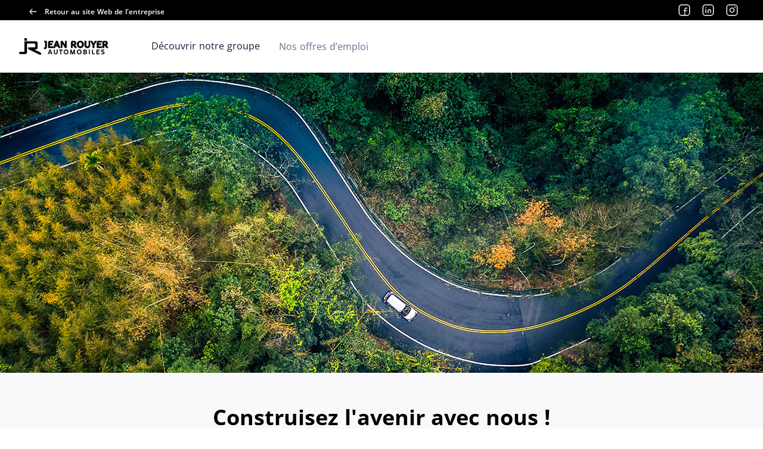

--- FILE ---
content_type: text/html; charset=utf-8
request_url: https://recrutement.jeanrouyerautomobiles.fr/fr
body_size: 13535
content:
<!doctype html>
<html data-n-head-ssr dir="ltr" lang="fr" prefix="og: http://ogp.me/ns#" xmlns="http://www.w3.org/1999/xhtml" data-n-head="%7B%22dir%22:%7B%22ssr%22:%22ltr%22%7D,%22lang%22:%7B%22ssr%22:%22fr%22%7D,%22prefix%22:%7B%22ssr%22:%22og:%20http://ogp.me/ns#%22%7D,%22xmlns%22:%7B%22ssr%22:%22http://www.w3.org/1999/xhtml%22%7D%7D">
<head >
  <script type="didomi/javascript" data-vendor="c:youtube" src="/didomi/vendors/youtube.js"></script> <script type="didomi/javascript" data-vendor="c:vimeo" src="/didomi/vendors/vimeo.js"></script> <script type="didomi/javascript" data-vendor="iab:573" src="/didomi/vendors/dailymotion.js"></script> <script type="text/javascript" src="/didomi/didomi.js"></script>
  <meta data-n-head="ssr" charset="utf-8"><meta data-n-head="ssr" name="viewport" content="width=device-width, initial-scale=1"><meta data-n-head="ssr" content="/generated_contents/favicon/9dMKp2ax/mstile-144x144.png" name="msapplication-TileImage"><meta data-n-head="ssr" data-hid="og:type" property="og:type" content="website"><meta data-n-head="ssr" data-hid="og:url" property="og:url" content="https://recrutement.jeanrouyerautomobiles.fr/"><meta data-n-head="ssr" data-hid="description" name="description" content="Découvrez l’univers de Jean Rouyer Automobiles, visualisez nos offres d’emploi et postulez simplement."><meta data-n-head="ssr" data-hid="og:description" property="og:description" content="Découvrez l’univers de Jean Rouyer Automobiles, visualisez nos offres d’emploi et postulez simplement."><meta data-n-head="ssr" data-hid="twitter:description" name="twitter:description" content="Découvrez l’univers de Jean Rouyer Automobiles, visualisez nos offres d’emploi et postulez simplement."><meta data-n-head="ssr" data-hid="og:title" property="og:title" content="Site carrières Jean Rouyer Automobiles"><meta data-n-head="ssr" data-hid="og:site_name" property="og:site_name" content="Site carrières Jean Rouyer Automobiles"><meta data-n-head="ssr" data-hid="twitter:title" name="twitter:title" content="Site carrières Jean Rouyer Automobiles"><title>Site carrières Jean Rouyer Automobiles</title><link data-n-head="ssr" href="/generated_contents/favicon/9dMKp2ax/apple-touch-icon-57x57.png" rel="apple-touch-icon" sizes="57x57" type="undefined"><link data-n-head="ssr" href="/generated_contents/favicon/9dMKp2ax/apple-touch-icon-60x60.png" rel="apple-touch-icon" sizes="60x60" type="undefined"><link data-n-head="ssr" href="/generated_contents/favicon/9dMKp2ax/apple-touch-icon-72x72.png" rel="apple-touch-icon" sizes="72x72" type="undefined"><link data-n-head="ssr" href="/generated_contents/favicon/9dMKp2ax/apple-touch-icon-76x76.png" rel="apple-touch-icon" sizes="76x76" type="undefined"><link data-n-head="ssr" href="/generated_contents/favicon/9dMKp2ax/apple-touch-icon-114x114.png" rel="apple-touch-icon" sizes="114x114" type="undefined"><link data-n-head="ssr" href="/generated_contents/favicon/9dMKp2ax/apple-touch-icon-120x120.png" rel="apple-touch-icon" sizes="120x120" type="undefined"><link data-n-head="ssr" href="/generated_contents/favicon/9dMKp2ax/apple-touch-icon-144x144.png" rel="apple-touch-icon" sizes="144x144" type="undefined"><link data-n-head="ssr" href="/generated_contents/favicon/9dMKp2ax/apple-touch-icon-152x152.png" rel="apple-touch-icon" sizes="152x152" type="undefined"><link data-n-head="ssr" href="/generated_contents/favicon/9dMKp2ax/apple-touch-icon-180x180.png" rel="apple-touch-icon" sizes="180x180" type="undefined"><link data-n-head="ssr" href="/generated_contents/favicon/9dMKp2ax/favicon-32x32.png" rel="icon" sizes="32x32" type="image/png"><link data-n-head="ssr" href="/generated_contents/favicon/9dMKp2ax/android-chrome-192x192.png" rel="icon" sizes="192x192" type="image/png"><link data-n-head="ssr" href="/generated_contents/favicon/9dMKp2ax/favicon-96x96.png" rel="icon" sizes="96x96" type="image/png"><link data-n-head="ssr" href="/generated_contents/favicon/9dMKp2ax/favicon-16x16.png" rel="icon" sizes="16x16" type="image/png"><link data-n-head="ssr" href="/generated_contents/favicon/9dMKp2ax/favicon.ico" rel="shortcut icon" sizes="undefined" type="undefined"><script data-n-head="ssr" src="/matomo/matomo_tag_manager.js" integrity="sha384-qZnpljBvqRzTGnhGWcc1zu48uuLeZEV2sPhWz9cOjxO4NkLHaJBv2woWSZPOx4qn"></script><link rel="preload" href="/_nuxt/a7f7f12.js" as="script"><link rel="preload" href="/_nuxt/cac33d7.js" as="script"><link rel="preload" href="/_nuxt/518bab1.js" as="script"><link rel="preload" href="/_nuxt/css/ab9474d.css" as="style"><link rel="preload" href="/_nuxt/541dc32.js" as="script"><link rel="preload" href="/_nuxt/1bbd662.js" as="script"><link rel="preload" href="/_nuxt/8fdd778.js" as="script"><link rel="preload" href="/_nuxt/6588784.js" as="script"><link rel="preload" href="/_nuxt/ce0b122.js" as="script"><link rel="preload" href="/_nuxt/2d5c655.js" as="script"><link rel="stylesheet" href="/_nuxt/css/ab9474d.css">
  <link rel="stylesheet" href="https://api.digitalrecruiters.com/careers/v1/careers-sites/recrutement.jeanrouyerautomobiles.fr/css" />
</head>
<body >
  <div id="dr-scripts-start-body"></div>
  <div data-server-rendered="true" id="__nuxt"><!----><div id="__layout"><div class="layout">
  
  <div class="navigation"><header role="banner" class="topbar"><div class="topbar__back-link"><a href="http://jeanrouyerautomobiles.fr" data-link-lv="external_company_link" target="_self" title="Retour au site Web de l'entreprise" class="link"><span data-icon-type="arrow_left" class="icon icon--masked"><span class="sr-only"></span></span> <span>Retour au site Web de l'entreprise</span></a></div> <ul class="social-media-links"><li class="social-media-links__item"><a href="https://www.facebook.com/GroupeJeanRouyerAutomobiles/" data-link-lv="social_link" target="_blank" class="link"><span data-icon-type="facebook" class="icon icon--masked"><span class="sr-only">Facebook</span></span></a></li><li class="social-media-links__item"><a href="https://www.linkedin.com/company/jean-rouyer-automobiles/posts/?feedView=all" data-link-lv="social_link" target="_blank" class="link"><span data-icon-type="linkedin" class="icon icon--masked"><span class="sr-only">LinkedIn</span></span></a></li><li class="social-media-links__item"><a href="https://www.instagram.com/jeanrouyerautomobiles/" data-link-lv="social_link" target="_blank" class="link"><span data-icon-type="instagram" class="icon icon--masked"><span class="sr-only">Instagram</span></span></a></li></ul> <!----></header></div> <div><div class="mobile-access__wrapper"><header role="banner" class="navbar-mobile mobile-access"><!----> <div class="sitelogo navbar-mobile__sitelogo"><a href="/fr" data-link-lv="company_link" class="link nuxt-link-active"><picture class="picture"> <source srcset="/generated_contents/images/company_logo_career/RLwwwL8A-design-sans-titre-2.png" loading="lazy"> <img src="/generated_contents/images/company_logo_career/RLwwwL8A-design-sans-titre-2.png" alt="generic logo company (aller à l'accueil)" loading="lazy"></picture></a></div> <nav role="navigation"><button type="button" aria-expanded="false" class="hamburger-wrapper button button--primary"><div aria-hidden="true" class="hamburger"><span class="sr-only">Menu</span></div></button></nav></header> <div class="mobile-access__dropdown"><div class="mobile-access__dropdown-content"><ul class="navbar__links access-links"><li class="navbar__link access-link company-link"><a href="/fr" data-link-lv="company_link" class="link nuxt-link-active nuxt-link-exact-active">
    Découvrir notre groupe
  </a></li><li class="navbar__link access-link jobs-link"><a href="/fr/annonces" data-link-lv="jobs_link" class="link">
    Nos offres d’emploi
  </a></li></ul></div> <div class="mobile-access__dropdown-footer"><div class="mobile-access__back-link"><a href="http://jeanrouyerautomobiles.fr" data-link-lv="external_company_link" target="_self" title="Retour au site Web de l'entreprise" class="link"><span data-icon-type="arrow_left" class="icon icon--masked mobile-access__back-icon"><span class="sr-only"></span></span> <span>Retour au site Web de l'entreprise</span></a></div> <ul class="social-media-links"><li class="social-media-links__item"><a href="https://www.facebook.com/GroupeJeanRouyerAutomobiles/" data-link-lv="social_link" target="_blank" class="link"><span data-icon-type="facebook" class="icon icon--masked"><span class="sr-only">Facebook</span></span></a></li><li class="social-media-links__item"><a href="https://www.linkedin.com/company/jean-rouyer-automobiles/posts/?feedView=all" data-link-lv="social_link" target="_blank" class="link"><span data-icon-type="linkedin" class="icon icon--masked"><span class="sr-only">LinkedIn</span></span></a></li><li class="social-media-links__item"><a href="https://www.instagram.com/jeanrouyerautomobiles/" data-link-lv="social_link" target="_blank" class="link"><span data-icon-type="instagram" class="icon icon--masked"><span class="sr-only">Instagram</span></span></a></li></ul></div></div></div> <nav role="navigation" companyLink="[object Object]" socialMediaLinks="[object Object],[object Object],[object Object]" locales="[object Object]" activeLocale="[object Object]" class="navbar navbar-access"><div class="sitelogo navbar__sitelogo"><a href="/fr" data-link-lv="company_link" class="link nuxt-link-active"><picture class="picture"> <source srcset="/generated_contents/images/company_logo_career/RLwwwL8A-design-sans-titre-2.png" loading="lazy"> <img src="/generated_contents/images/company_logo_career/RLwwwL8A-design-sans-titre-2.png" alt="generic logo company (aller à l'accueil)" loading="lazy"></picture></a></div> <ul class="navbar__links access-links"><li class="navbar__link access-link company-link"><a href="/fr" data-link-lv="company_link" class="link nuxt-link-active nuxt-link-exact-active">
    Découvrir notre groupe
  </a></li><li class="navbar__link access-link jobs-link"><a href="/fr/annonces" data-link-lv="jobs_link" class="link">
    Nos offres d’emploi
  </a></li></ul></nav> <main role="main" class="page__container slug company-page layout__page"><!----> <div class="blockList"><div data-logic-value="slideshow" id="E2xA1jxz_fr_slideshow_1" title="Recrutement" class="slideshow-block blockList__block"><div class="slideshow-block__container"><div class="carousel slideshow-block__carousel slick-slider slick-initialized" data-v-3d1a4f76><div class="slick-list" data-v-3d1a4f76><div class="slick-track" style="width:100%;left:0%;" data-v-e4caeaf8 data-v-3d1a4f76><div tabIndex="-1" data-index="0" aria-hidden="false" class="slick-slide slick-active slick-current" style="outline:none;width:100%;" data-v-e4caeaf8><div data-v-e4caeaf8><picture tabIndex="-1" class="picture slideshow-block__picture" style="width:100%;display:inline-block;"><source srcset="/generated_contents/images/career_picture/xAWWX3qq-bandeau-site-jra-2.jpg" media="(max-width: 767px)" loading="lazy"> <source srcset="/generated_contents/images/career_wide_picture/xAWWX3qq-bandeau-site-jra-2.jpg" loading="lazy"> <img src="/generated_contents/images/career_wide_picture/xAWWX3qq-bandeau-site-jra-2.jpg" alt="" loading="lazy"></picture></div></div></div></div></div> <!----> <div class="slideshow-block__badge"><!----></div></div></div><section data-logic-value="text_block" id="E2xA1jxz_fr_text_block_1" class="textBlock blockList__block"><h2 class="title textBlock__title">
    Construisez l'avenir avec nous !
  </h2> <div class="paragraph textBlock__paragraph"><p class="ql-align-center"><span style="color: rgb(0, 0, 0);">Rejoignez nos </span><strong style="color: rgb(0, 0, 0);">1 600 collaborateurs</strong><span style="color: rgb(0, 0, 0);">, répartis dans </span><strong style="color: rgb(0, 0, 0);">63 concessions</strong><span style="color: rgb(0, 0, 0);"> et représentant </span><strong style="color: rgb(0, 0, 0);">15 marques sur le Grand Ouest</strong><span style="color: rgb(0, 0, 0);">, pour accompagner le développement ambitieux du </span><strong style="color: rgb(0, 0, 0);">Groupe Jean Rouyer Automobiles !</strong></p></div> <!----> <!----></section><div data-logic-value="highlighted_quote" id="E2xA1jxz_fr_highlighted_quote_1" title="" class="highlighted-quote-block blockList__block"><div class="highlighted-quote-block__content"><blockquote class="paragraph highlighted-quote-block__paragraph"><p><span style="color: rgb(0, 0, 0);">&quot;Chez Jean Rouyer Automobiles, nous plaçons l&#39;humain au cœur de notre stratégie, en favorisant la diversité, la formation continue et l&#39;inclusion, pour offrir à chacun un environnement de travail épanouissant et porteur de projets.&quot;</span></p></blockquote> <picture class="picture author__photo"><source srcset="/generated_contents/images/recruiter_avatar/RBjjj4qq-design-sans-titre-5.jpg" media="(max-width: 767px)" loading="lazy"> <source srcset="/generated_contents/images/recruiter_avatar_career/RBjjj4qq-design-sans-titre-5.jpg" loading="lazy"> <img src="/generated_contents/images/recruiter_avatar_career/RBjjj4qq-design-sans-titre-5.jpg" alt="" loading="lazy"></picture><div class="author__text-part"><p class="author__name" style="color:#000000;">Fabienne GUERIN</p> <p class="author__job-title" style="color:#000000;">Directrice des Ressources Humaines</p></div> <a href="/fr/annonces" data-link-lv="jobs_link" target="_blank" class="link highlighted-quote-block__link">
      Rejoignez-nous
    </a></div></div><section data-logic-value="text_block" id="E2xA1jxz_fr_text_block_2" class="textBlock blockList__block"><h2 class="title textBlock__title">
    Le Groupe Jean Rouyer Automobiles
  </h2> <div class="paragraph textBlock__paragraph"><p class="ql-align-center"><span style="color: rgb(0, 0, 0);">Depuis plus de 40 ans, </span><strong style="color: rgb(0, 0, 0);">le Groupe Jean Rouyer Automobiles</strong><span style="color: rgb(0, 0, 0);"> s&#39;impose comme un acteur incontournable de la mobilité dans le Grand Ouest. Avec </span><strong style="color: rgb(0, 0, 0);">63 concessions</strong><span style="color: rgb(0, 0, 0);"> réparties sur </span><strong style="color: rgb(0, 0, 0);">14 départements</strong><span style="color: rgb(0, 0, 0);">, nous représentons </span><strong style="color: rgb(0, 0, 0);">15 marques</strong><span style="color: rgb(0, 0, 0);"> (Renault, Dacia, Alpine, Nissan, Volkswagen, Audi, Seat, Skoda, Cupra, Fiat, Abarth, Jeep, Alfa Roméo, Kia, Leapmotor). </span></p><p class="ql-align-center"></p><p class="ql-align-center"><span style="color: rgb(0, 0, 0);">Nos </span><strong style="color: rgb(0, 0, 0);">1 600 collaborateurs</strong><span style="color: rgb(0, 0, 0);"> partagent une même ambition : offrir à nos clients une expérience unique, alliant proximité et qualité de services. Que ce soit dans la </span><strong style="color: rgb(0, 0, 0);">vente de véhicules neufs et d&#39;occasion</strong><span style="color: rgb(0, 0, 0);">, l&#39;entretien ou les solutions de mobilité électrique, nous sommes engagés à anticiper les besoins et à relever les défis de demain.</span></p><p class="ql-align-center"></p><p class="ql-align-center"><span style="color: rgb(0, 0, 0);">Le développement durable et l&#39;accompagnement de </span><strong style="color: rgb(0, 0, 0);">nos talents</strong><span style="color: rgb(0, 0, 0);"> sont au cœur de notre stratégie. En rejoignant le Groupe Jean Rouyer Automobiles, vous intégrez une entreprise familiale tournée vers l&#39;avenir, où l&#39;engagement collectif sont les clés de notre succès.</span></p><p class="ql-align-center"></p><p class="ql-align-center"><span style="color: rgb(0, 0, 0);">Découvrez </span><strong style="color: rgb(0, 0, 0);">nos offres d&#39;emploi</strong><span style="color: rgb(0, 0, 0);"> Jean Rouyer Automobiles et participez à l&#39;aventure !</span></p></div> <!----> <!----></section><section data-logic-value="custom_section" id="E2xA1jxz_fr_custom_section_1" class="blockList__block text-with-image-block text-with-image-block--media-left"><picture class="picture text-with-image-block__picture"><source srcset="/generated_contents/images/career_picture_big/9dEEjGB2-photo-site-carriere-jra-0.jpg" media="(min-width: 1024px)" loading="lazy"> <source srcset="/generated_contents/images/career_picture/9dEEjGB2-photo-site-carriere-jra-0.jpg" loading="lazy"> <img src="/generated_contents/images/career_picture/9dEEjGB2-photo-site-carriere-jra-0.jpg" alt="Carrossier" loading="lazy"></picture> <div class="text-with-image-block__text"><h2 class="title">Notre Raison d'Être</h2> <div class="paragraph"><p><span style="color: rgb(0, 0, 0);">Au cœur du </span><strong style="color: rgb(0, 0, 0);">Groupe Jean Rouyer Automobiles</strong><span style="color: rgb(0, 0, 0);">, nous croyons en une mobilité accessible, durable et responsable. Chaque jour, nous agissons pour être bien plus qu&#39;un acteur automobile : un </span><strong style="color: rgb(0, 0, 0);">partenaire engagé</strong><span style="color: rgb(0, 0, 0);"> au service de nos clients, de nos collaborateurs et de notre territoire.</span></p><p></p><p><span style="color: rgb(0, 0, 0);">Guidés par une </span><strong style="color: rgb(0, 0, 0);">charte d&#39;éthique forte</strong><span style="color: rgb(0, 0, 0);"> , nous plaçons le respect, l&#39;intégrité et la solidarité au centre de nos actions. Nous soutenons activement les </span><strong style="color: rgb(0, 0, 0);">associations locales</strong><span style="color: rgb(0, 0, 0);"> , en contribuant à des projets qui dynamisent nos régions.</span></p><p></p><p><span style="color: rgb(0, 0, 0);">Transmettre est inscrit dans notre ADN. Nous sommes fiers d&#39;être un acteur de la formation sur nos territoires, en travaillant main dans la main avec les </span><strong style="color: rgb(0, 0, 0);">lycées et centres de formation</strong><span style="color: rgb(0, 0, 0);"> pour former les talents de demain. </span></p><p></p><p><span style="color: rgb(0, 0, 0);">Nous sommes également engagés pour l&#39;inclusion en entreprise, avec des actions concrètes en faveur de </span><strong style="color: rgb(0, 0, 0);">l&#39;intégration et du maintien dans l&#39;emploi des personnes en situation de handicap</strong><span style="color: rgb(0, 0, 0);"> . Parce que nous croyons que la diversité est une richesse, nous adaptons les postes et veillons à offrir à chacun un environnement de travail bienveillant et épanouissant.</span></p><p></p><p><strong><u><a href="https://www.jeanrouyerautomobiles.fr/wp-content/uploads/2024/01/CHARTE-RSE-JRA2024-1.pdf" rel="noopener noreferrer" target="_blank">Télécharger notre charte éthique</a></u></strong></p></div> <!----> <!----></div> </section><section data-logic-value="latest_videos" id="E2xA1jxz_fr_latest_videos_1" class="latest-videos-block blockList__block"><h2 class="title latest-videos-block__title">Vidéos JRA</h2> <div class="carousel latest-videos-block__carousel slick-slider slick-initialized" style="display:none;" data-v-3d1a4f76><div class="slick-list" data-v-3d1a4f76><div class="slick-track slick-center" style="width:calc();left:calc( + (100% - undefined) / 2 );" data-v-e4caeaf8 data-v-3d1a4f76><div tabIndex="-1" data-index="0" aria-hidden="false" class="slick-slide slick-active slick-center slick-current" style="outline:none;" data-v-e4caeaf8><div data-v-e4caeaf8><div tabIndex="-1" class="video-container" style="width:100%;display:inline-block;" data-v-e4caeaf8><button type="button" tag="button" class="icon-button slick-arrow slick-prev button button--primary" style="display:none;"><!----> <span class="icon-button__label-wrapper"><span data-icon-type="chevron_left_rounded" class="icon icon--masked"><span class="sr-only">Diapo précédente</span></span> <!----> <!----></span> <!----></button> <figure class="video"><div class="youtube_player video__placeholder"><div class="video__iframe" style="display:none;"><div class="thumbnail"><picture class="picture thumbnail__image"> <source srcset="https://i.ytimg.com/vi/V51vW4lWAW4/hqdefault.jpg" loading="lazy"> <img src="https://i.ytimg.com/vi/V51vW4lWAW4/hqdefault.jpg" alt="Lecteur vidéo YouTube" loading="lazy"></picture> <button type="button" class="icon-button thumbnail__play button button--secondary-outlined"><!----> <span class="icon-button__label-wrapper"><span data-icon-type="start" class="icon icon--masked"><span class="sr-only"></span></span> <!----> <!----></span> <!----></button></div></div> <div class="video__consent">
  YouTube est désactivé
  <button type="button" video-provider="youtube" class="button button--primary">
    Autoriser
  </button></div></div> <figcaption class="video__figcaption"><h2 class="title video__title">JRA Présentation</h2> <!----></figcaption></figure> <button type="button" tag="button" class="icon-button slick-arrow slick-next button button--primary" style="display:none;"><!----> <span class="icon-button__label-wrapper"><span data-icon-type="chevron_right_rounded" class="icon icon--masked"><span class="sr-only">Diapo suivante</span></span> <!----> <!----></span> <!----></button></div></div></div></div></div></div> <div class="latest-videos-block__inline-items latest-videos-block__inline-items--wide"><div class="video-container"><figure class="video"><div class="youtube_player video__placeholder"><div class="video__iframe" style="display:none;"><div class="thumbnail"><picture class="picture thumbnail__image"> <source srcset="https://i.ytimg.com/vi/V51vW4lWAW4/hqdefault.jpg" loading="lazy"> <img src="https://i.ytimg.com/vi/V51vW4lWAW4/hqdefault.jpg" alt="Lecteur vidéo YouTube" loading="lazy"></picture> <button type="button" class="icon-button thumbnail__play button button--secondary-outlined"><!----> <span class="icon-button__label-wrapper"><span data-icon-type="start" class="icon icon--masked"><span class="sr-only"></span></span> <!----> <!----></span> <!----></button></div></div> <div class="video__consent">
  YouTube est désactivé
  <button type="button" video-provider="youtube" class="button button--primary">
    Autoriser
  </button></div></div> <figcaption class="video__figcaption"><h2 class="title video__title">JRA Présentation</h2> <!----></figcaption></figure></div></div></section><section data-logic-value="our_brands" id="E2xA1jxz_fr_our_brands_1" class="brands-block blockList__block"><h2 class="title brands-block__title">NOS MARQUES</h2> <!----> <!----> <div dir="ltr" class="carousel slick-slider slick-initialized brands-block__carousel" data-v-3d1a4f76><button data-icon-type="arrow_left" class="icon icon--masked slick-arrow slick-prev slick-disabled" data-v-3d1a4f76><span class="sr-only">Diapo précédente</span></button><div class="slick-list" data-v-3d1a4f76><div class="slick-track" style="width:177.77777777777777%;left:0%;" data-v-e4caeaf8 data-v-3d1a4f76><div tabIndex="-1" data-index="0" aria-hidden="false" class="slick-slide slick-active slick-current" style="outline:none;width:6.25%;" data-v-e4caeaf8><div data-v-e4caeaf8><div tabIndex="-1" class="brand" style="width:100%;display:inline-block;"><a href="/fr/annonces" data-link-lv="jobs_link" target="_blank" title="Page d'annonce" page_id="E2xA1jxz_jobs_link" class="link brand__click-zone"><picture class="picture brand__picture"> <source srcset="/generated_contents/images/career_badge_big/9dEEE1Wa-design-sans-titre-6.png" loading="lazy"> <img src="/generated_contents/images/career_badge_big/9dEEE1Wa-design-sans-titre-6.png" alt="" loading="lazy"></picture> <!----></a></div></div></div><div tabIndex="-1" data-index="1" aria-hidden="false" class="slick-slide slick-active" style="outline:none;width:6.25%;" data-v-e4caeaf8><div data-v-e4caeaf8><div tabIndex="-1" class="brand" style="width:100%;display:inline-block;"><a href="/fr/annonces" data-link-lv="jobs_link" target="_blank" title="Page d'annonce" page_id="E2xA1jxz_jobs_link" class="link brand__click-zone"><picture class="picture brand__picture"> <source srcset="/generated_contents/images/career_badge_big/9DVV1mNX-18-0.png" loading="lazy"> <img src="/generated_contents/images/career_badge_big/9DVV1mNX-18-0.png" alt="LEAPMOTOR" loading="lazy"></picture> <!----></a></div></div></div><div tabIndex="-1" data-index="2" aria-hidden="false" class="slick-slide slick-active" style="outline:none;width:6.25%;" data-v-e4caeaf8><div data-v-e4caeaf8><div tabIndex="-1" class="brand" style="width:100%;display:inline-block;"><a href="/fr/annonces" data-link-lv="jobs_link" target="_blank" title="Page d'annonce" page_id="E2xA1jxz_jobs_link" class="link brand__click-zone"><picture class="picture brand__picture"> <source srcset="/generated_contents/images/career_badge_big/x1aaG6n3-17-1.png" loading="lazy"> <img src="/generated_contents/images/career_badge_big/x1aaG6n3-17-1.png" alt="KIA" loading="lazy"></picture> <!----></a></div></div></div><div tabIndex="-1" data-index="3" aria-hidden="false" class="slick-slide slick-active" style="outline:none;width:6.25%;" data-v-e4caeaf8><div data-v-e4caeaf8><div tabIndex="-1" class="brand" style="width:100%;display:inline-block;"><a href="/fr/annonces" data-link-lv="jobs_link" target="_blank" title="Page d'annonce" page_id="E2xA1jxz_jobs_link" class="link brand__click-zone"><picture class="picture brand__picture"> <source srcset="/generated_contents/images/career_badge_big/RzVVndvY-16-0.png" loading="lazy"> <img src="/generated_contents/images/career_badge_big/RzVVndvY-16-0.png" alt="ALFA ROMEO" loading="lazy"></picture> <!----></a></div></div></div><div tabIndex="-1" data-index="4" aria-hidden="false" class="slick-slide slick-active" style="outline:none;width:6.25%;" data-v-e4caeaf8><div data-v-e4caeaf8><div tabIndex="-1" class="brand" style="width:100%;display:inline-block;"><a href="/fr/annonces" data-link-lv="jobs_link" target="_blank" title="Page d'annonce" page_id="E2xA1jxz_jobs_link" class="link brand__click-zone"><picture class="picture brand__picture"> <source srcset="/generated_contents/images/career_badge_big/9JyyWr66-15-0.png" loading="lazy"> <img src="/generated_contents/images/career_badge_big/9JyyWr66-15-0.png" alt="JEEP" loading="lazy"></picture> <!----></a></div></div></div><div tabIndex="-1" data-index="5" aria-hidden="false" class="slick-slide slick-active" style="outline:none;width:6.25%;" data-v-e4caeaf8><div data-v-e4caeaf8><div tabIndex="-1" class="brand" style="width:100%;display:inline-block;"><a href="/fr/annonces" data-link-lv="jobs_link" target="_blank" title="Page d'annonce" page_id="E2xA1jxz_jobs_link" class="link brand__click-zone"><picture class="picture brand__picture"> <source srcset="/generated_contents/images/career_badge_big/Ze66e7NX-14-1.png" loading="lazy"> <img src="/generated_contents/images/career_badge_big/Ze66e7NX-14-1.png" alt="ABARTH" loading="lazy"></picture> <!----></a></div></div></div><div tabIndex="-1" data-index="6" aria-hidden="false" class="slick-slide slick-active" style="outline:none;width:6.25%;" data-v-e4caeaf8><div data-v-e4caeaf8><div tabIndex="-1" class="brand" style="width:100%;display:inline-block;"><a href="https://jobs.jeanrouyerautomobiles.fr/fr/annonces?brands=4299" target="_blank" title="https://jobs.jeanrouyerautomobiles.fr/fr/annonces?brands=4299" class="link brand__click-zone"><picture class="picture brand__picture"> <source srcset="/generated_contents/images/career_badge_big/ZmDD4p3n-13-0.png" loading="lazy"> <img src="/generated_contents/images/career_badge_big/ZmDD4p3n-13-0.png" alt="FIAT" loading="lazy"></picture> <!----></a></div></div></div><div tabIndex="-1" data-index="7" aria-hidden="false" class="slick-slide slick-active" style="outline:none;width:6.25%;" data-v-e4caeaf8><div data-v-e4caeaf8><div tabIndex="-1" class="brand" style="width:100%;display:inline-block;"><a href="https://jobs.jeanrouyerautomobiles.fr/fr/annonces?brands=4309" target="_blank" title="https://jobs.jeanrouyerautomobiles.fr/fr/annonces?brands=4309" class="link brand__click-zone"><picture class="picture brand__picture"> <source srcset="/generated_contents/images/career_badge_big/ZK77Q5Gn-12-1.png" loading="lazy"> <img src="/generated_contents/images/career_badge_big/ZK77Q5Gn-12-1.png" alt="NISSAN" loading="lazy"></picture> <!----></a></div></div></div><div tabIndex="-1" data-index="8" aria-hidden="false" class="slick-slide slick-active" style="outline:none;width:6.25%;" data-v-e4caeaf8><div data-v-e4caeaf8><div tabIndex="-1" class="brand" style="width:100%;display:inline-block;"><a href="/fr/annonces" data-link-lv="jobs_link" target="_blank" title="Page d'annonce" page_id="E2xA1jxz_jobs_link" class="link brand__click-zone"><picture class="picture brand__picture"> <source srcset="/generated_contents/images/career_badge_big/Ze66e71X-11-0.png" loading="lazy"> <img src="/generated_contents/images/career_badge_big/Ze66e71X-11-0.png" alt="SKODA" loading="lazy"></picture> <!----></a></div></div></div><div tabIndex="-1" data-index="9" aria-hidden="true" class="slick-slide" style="outline:none;width:6.25%;" data-v-e4caeaf8><div data-v-e4caeaf8><div tabIndex="-1" class="brand" style="width:100%;display:inline-block;"><a href="/fr/annonces" data-link-lv="jobs_link" target="_blank" title="Page d'annonce" page_id="E2xA1jxz_jobs_link" class="link brand__click-zone"><picture class="picture brand__picture"> <source srcset="/generated_contents/images/career_badge_big/x1aaG6N3-10-0.png" loading="lazy"> <img src="/generated_contents/images/career_badge_big/x1aaG6N3-10-0.png" alt="CUPRA" loading="lazy"></picture> <!----></a></div></div></div><div tabIndex="-1" data-index="10" aria-hidden="true" class="slick-slide" style="outline:none;width:6.25%;" data-v-e4caeaf8><div data-v-e4caeaf8><div tabIndex="-1" class="brand" style="width:100%;display:inline-block;"><a href="/fr/annonces" data-link-lv="jobs_link" target="_blank" title="Page d'annonce" page_id="E2xA1jxz_jobs_link" class="link brand__click-zone"><picture class="picture brand__picture"> <source srcset="/generated_contents/images/career_badge_big/RPvvQj3K-9-0.png" loading="lazy"> <img src="/generated_contents/images/career_badge_big/RPvvQj3K-9-0.png" alt="SEAT" loading="lazy"></picture> <!----></a></div></div></div><div tabIndex="-1" data-index="11" aria-hidden="true" class="slick-slide" style="outline:none;width:6.25%;" data-v-e4caeaf8><div data-v-e4caeaf8><div tabIndex="-1" class="brand" style="width:100%;display:inline-block;"><a href="/fr/annonces" data-link-lv="jobs_link" target="_blank" title="Page d'annonce" page_id="E2xA1jxz_jobs_link" class="link brand__click-zone"><picture class="picture brand__picture"> <source srcset="/generated_contents/images/career_badge_big/xAWWrYaj-8-0.png" loading="lazy"> <img src="/generated_contents/images/career_badge_big/xAWWrYaj-8-0.png" alt="Audi" loading="lazy"></picture> <!----></a></div></div></div><div tabIndex="-1" data-index="12" aria-hidden="true" class="slick-slide" style="outline:none;width:6.25%;" data-v-e4caeaf8><div data-v-e4caeaf8><div tabIndex="-1" class="brand" style="width:100%;display:inline-block;"><a href="https://jobs.jeanrouyerautomobiles.fr/fr/annonces?brands=4289" target="_blank" title="https://jobs.jeanrouyerautomobiles.fr/fr/annonces?brands=4289" class="link brand__click-zone"><picture class="picture brand__picture"> <source srcset="/generated_contents/images/career_badge_big/9v662jv1-7-0.png" loading="lazy"> <img src="/generated_contents/images/career_badge_big/9v662jv1-7-0.png" alt="Volkswagen" loading="lazy"></picture> <!----></a></div></div></div><div tabIndex="-1" data-index="13" aria-hidden="true" class="slick-slide" style="outline:none;width:6.25%;" data-v-e4caeaf8><div data-v-e4caeaf8><div tabIndex="-1" class="brand" style="width:100%;display:inline-block;"><div class="brand__click-zone"><picture class="picture brand__picture"> <source srcset="/generated_contents/images/career_badge_big/RBjjnKbj-6-0.png" loading="lazy"> <img src="/generated_contents/images/career_badge_big/RBjjnKbj-6-0.png" alt="Alpine" loading="lazy"></picture></div></div></div></div><div tabIndex="-1" data-index="14" aria-hidden="true" class="slick-slide" style="outline:none;width:6.25%;" data-v-e4caeaf8><div data-v-e4caeaf8><div tabIndex="-1" class="brand" style="width:100%;display:inline-block;"><div class="brand__click-zone"><picture class="picture brand__picture"> <source srcset="/generated_contents/images/career_badge_big/ZMggJy4w-5-0.png" loading="lazy"> <img src="/generated_contents/images/career_badge_big/ZMggJy4w-5-0.png" alt="Dacia" loading="lazy"></picture></div></div></div></div><div tabIndex="-1" data-index="15" aria-hidden="true" class="slick-slide" style="outline:none;width:6.25%;" data-v-e4caeaf8><div data-v-e4caeaf8><div tabIndex="-1" class="brand" style="width:100%;display:inline-block;"><a href="https://jobs.jeanrouyerautomobiles.fr/fr/annonces?brands=4283" target="_blank" title="https://jobs.jeanrouyerautomobiles.fr/fr/annonces?brands=4283" class="link brand__click-zone"><picture class="picture brand__picture"> <source srcset="/generated_contents/images/career_badge_big/98WWLv61-4-0.png" loading="lazy"> <img src="/generated_contents/images/career_badge_big/98WWLv61-4-0.png" alt="Renault" loading="lazy"></picture> <!----></a></div></div></div></div></div><button data-icon-type="arrow_right" class="icon icon--masked slick-arrow slick-next" data-v-3d1a4f76><span class="sr-only">Diapo suivante</span></button><ul class="slick-dots" style="display:block;" data-v-3d1a4f76><li class="slick-active"><button aria-current="true">
      0
    </button></li><li><button>
      1
    </button></li><li><button>
      2
    </button></li><li><button>
      3
    </button></li><li><button>
      4
    </button></li><li><button>
      5
    </button></li><li><button>
      6
    </button></li><li><button>
      7
    </button></li></ul></div></section></div> <!----></main></div> <footer role="contentinfo" class="footer"><div class="footer__top"><div class="sitelogo footer__sitelogo"><a href="/fr" class="link nuxt-link-active"><picture class="picture"> <source loading="lazy"> <img loading="lazy"></picture></a></div> <ul class="footer__links"><li class="footer__link"><a href="/fr/cookies" data-link-lv="cookies_link" class="link">
    Gestion des cookies
  </a></li><li class="footer__link"><a href="/fr/legal" data-link-lv="legal_link" class="link">
    Mentions légales
  </a></li></ul> <div class="footer__social"><ul class="social-media-links"><li class="social-media-links__item"><a href="https://www.facebook.com/GroupeJeanRouyerAutomobiles/" data-link-lv="social_link" target="_blank" class="link"><span data-icon-type="facebook" class="icon icon--masked"><span class="sr-only">Facebook</span></span></a></li><li class="social-media-links__item"><a href="https://www.linkedin.com/company/jean-rouyer-automobiles/posts/?feedView=all" data-link-lv="social_link" target="_blank" class="link"><span data-icon-type="linkedin" class="icon icon--masked"><span class="sr-only">LinkedIn</span></span></a></li><li class="social-media-links__item"><a href="https://www.instagram.com/jeanrouyerautomobiles/" data-link-lv="social_link" target="_blank" class="link"><span data-icon-type="instagram" class="icon icon--masked"><span class="sr-only">Instagram</span></span></a></li></ul></div></div> <div class="footer__bottom"><div class="credits"><p class="copyright">© 2026 - Tous droits réservés</p> <div lang="en" class="powered-by"><p class="powered-by__text">Powered by</p> <a href="https://www.cegid.com/fr/produits/cegid-hr/" data-link-lv="external_company_link" target="_blank" class="link powered-by__link"><picture class="picture"> <source srcset="/DR-Logo-Full.svg" loading="lazy"> <img src="/DR-Logo-Full.svg" alt="Cegid HR : Logiciel de recrutement, ATS, CRM, et sites carrières" loading="lazy"></picture></a></div></div></div></footer> <div class="vue-portal-target"></div></div></div></div><script>window.__NUXT__=(function(a,b,c,d,e,f,g,h){return {layout:"default",data:[{page:{locale:{iso_code:"fr",title:"Français"},meta:{title:"Site carrières Jean Rouyer Automobiles",description:"Découvrez l’univers de Jean Rouyer Automobiles, visualisez nos offres d’emploi et postulez simplement.",og_title:"Site carrières Jean Rouyer Automobiles",og_site_name:"Site carrières Jean Rouyer Automobiles",twitter_title:"Site carrières Jean Rouyer Automobiles"},blocks:[{logic_value:"slideshow",id:"E2xA1jxz_fr_slideshow_1",title:"Recrutement",items:[{src:"\u002Fgenerated_contents\u002Fimages\u002Fcareer_wide_picture\u002FxAWWX3qq-bandeau-site-jra-2.jpg",alt:"",extra_sources:[{srcset:"\u002Fgenerated_contents\u002Fimages\u002Fcareer_picture\u002FxAWWX3qq-bandeau-site-jra-2.jpg",media:"(max-width: 767px)"}]}]},{logic_value:"text_block",title:"Construisez l'avenir avec nous !",text:"\u003Cp class=\"ql-align-center\"\u003E\u003Cspan style=\"color: rgb(0, 0, 0);\"\u003ERejoignez nos \u003C\u002Fspan\u003E\u003Cstrong style=\"color: rgb(0, 0, 0);\"\u003E1 600 collaborateurs\u003C\u002Fstrong\u003E\u003Cspan style=\"color: rgb(0, 0, 0);\"\u003E, répartis dans \u003C\u002Fspan\u003E\u003Cstrong style=\"color: rgb(0, 0, 0);\"\u003E63 concessions\u003C\u002Fstrong\u003E\u003Cspan style=\"color: rgb(0, 0, 0);\"\u003E et représentant \u003C\u002Fspan\u003E\u003Cstrong style=\"color: rgb(0, 0, 0);\"\u003E15 marques sur le Grand Ouest\u003C\u002Fstrong\u003E\u003Cspan style=\"color: rgb(0, 0, 0);\"\u003E, pour accompagner le développement ambitieux du \u003C\u002Fspan\u003E\u003Cstrong style=\"color: rgb(0, 0, 0);\"\u003EGroupe Jean Rouyer Automobiles !\u003C\u002Fstrong\u003E\u003C\u002Fp\u003E",link:void 0,id:"E2xA1jxz_fr_text_block_1"},{logic_value:"highlighted_quote",quote:"\u003Cp\u003E\u003Cspan style=\"color: rgb(0, 0, 0);\"\u003E&quot;Chez Jean Rouyer Automobiles, nous plaçons l&#39;humain au cœur de notre stratégie, en favorisant la diversité, la formation continue et l&#39;inclusion, pour offrir à chacun un environnement de travail épanouissant et porteur de projets.&quot;\u003C\u002Fspan\u003E\u003C\u002Fp\u003E",color:"#000000",author:{job_title:"Directrice des Ressources Humaines",name:"Fabienne GUERIN",photo:{src:"\u002Fgenerated_contents\u002Fimages\u002Frecruiter_avatar_career\u002FRBjjj4qq-design-sans-titre-5.jpg",alt:"",extra_sources:[{srcset:"\u002Fgenerated_contents\u002Fimages\u002Frecruiter_avatar\u002FRBjjj4qq-design-sans-titre-5.jpg",media:"(max-width: 767px)"}]}},link:{href:"\u002Ffr\u002Fannonces",text:"Rejoignez-nous",logicValue:"jobs_link",title:"Page d'annonce",target:"_blank",page_id:"E2xA1jxz_jobs_link"},id:"E2xA1jxz_fr_highlighted_quote_1",title:""},{logic_value:"text_block",title:"Le Groupe Jean Rouyer Automobiles",text:"\u003Cp class=\"ql-align-center\"\u003E\u003Cspan style=\"color: rgb(0, 0, 0);\"\u003EDepuis plus de 40 ans, \u003C\u002Fspan\u003E\u003Cstrong style=\"color: rgb(0, 0, 0);\"\u003Ele Groupe Jean Rouyer Automobiles\u003C\u002Fstrong\u003E\u003Cspan style=\"color: rgb(0, 0, 0);\"\u003E s&#39;impose comme un acteur incontournable de la mobilité dans le Grand Ouest. Avec \u003C\u002Fspan\u003E\u003Cstrong style=\"color: rgb(0, 0, 0);\"\u003E63 concessions\u003C\u002Fstrong\u003E\u003Cspan style=\"color: rgb(0, 0, 0);\"\u003E réparties sur \u003C\u002Fspan\u003E\u003Cstrong style=\"color: rgb(0, 0, 0);\"\u003E14 départements\u003C\u002Fstrong\u003E\u003Cspan style=\"color: rgb(0, 0, 0);\"\u003E, nous représentons \u003C\u002Fspan\u003E\u003Cstrong style=\"color: rgb(0, 0, 0);\"\u003E15 marques\u003C\u002Fstrong\u003E\u003Cspan style=\"color: rgb(0, 0, 0);\"\u003E (Renault, Dacia, Alpine, Nissan, Volkswagen, Audi, Seat, Skoda, Cupra, Fiat, Abarth, Jeep, Alfa Roméo, Kia, Leapmotor). \u003C\u002Fspan\u003E\u003C\u002Fp\u003E\u003Cp class=\"ql-align-center\"\u003E\u003C\u002Fp\u003E\u003Cp class=\"ql-align-center\"\u003E\u003Cspan style=\"color: rgb(0, 0, 0);\"\u003ENos \u003C\u002Fspan\u003E\u003Cstrong style=\"color: rgb(0, 0, 0);\"\u003E1 600 collaborateurs\u003C\u002Fstrong\u003E\u003Cspan style=\"color: rgb(0, 0, 0);\"\u003E partagent une même ambition : offrir à nos clients une expérience unique, alliant proximité et qualité de services. Que ce soit dans la \u003C\u002Fspan\u003E\u003Cstrong style=\"color: rgb(0, 0, 0);\"\u003Evente de véhicules neufs et d&#39;occasion\u003C\u002Fstrong\u003E\u003Cspan style=\"color: rgb(0, 0, 0);\"\u003E, l&#39;entretien ou les solutions de mobilité électrique, nous sommes engagés à anticiper les besoins et à relever les défis de demain.\u003C\u002Fspan\u003E\u003C\u002Fp\u003E\u003Cp class=\"ql-align-center\"\u003E\u003C\u002Fp\u003E\u003Cp class=\"ql-align-center\"\u003E\u003Cspan style=\"color: rgb(0, 0, 0);\"\u003ELe développement durable et l&#39;accompagnement de \u003C\u002Fspan\u003E\u003Cstrong style=\"color: rgb(0, 0, 0);\"\u003Enos talents\u003C\u002Fstrong\u003E\u003Cspan style=\"color: rgb(0, 0, 0);\"\u003E sont au cœur de notre stratégie. En rejoignant le Groupe Jean Rouyer Automobiles, vous intégrez une entreprise familiale tournée vers l&#39;avenir, où l&#39;engagement collectif sont les clés de notre succès.\u003C\u002Fspan\u003E\u003C\u002Fp\u003E\u003Cp class=\"ql-align-center\"\u003E\u003C\u002Fp\u003E\u003Cp class=\"ql-align-center\"\u003E\u003Cspan style=\"color: rgb(0, 0, 0);\"\u003EDécouvrez \u003C\u002Fspan\u003E\u003Cstrong style=\"color: rgb(0, 0, 0);\"\u003Enos offres d&#39;emploi\u003C\u002Fstrong\u003E\u003Cspan style=\"color: rgb(0, 0, 0);\"\u003E Jean Rouyer Automobiles et participez à l&#39;aventure !\u003C\u002Fspan\u003E\u003C\u002Fp\u003E",link:void 0,id:"E2xA1jxz_fr_text_block_2"},{logic_value:"custom_section",link:void 0,id:"E2xA1jxz_fr_custom_section_1",title:"Notre Raison d'Être",text:"\u003Cp\u003E\u003Cspan style=\"color: rgb(0, 0, 0);\"\u003EAu cœur du \u003C\u002Fspan\u003E\u003Cstrong style=\"color: rgb(0, 0, 0);\"\u003EGroupe Jean Rouyer Automobiles\u003C\u002Fstrong\u003E\u003Cspan style=\"color: rgb(0, 0, 0);\"\u003E, nous croyons en une mobilité accessible, durable et responsable. Chaque jour, nous agissons pour être bien plus qu&#39;un acteur automobile : un \u003C\u002Fspan\u003E\u003Cstrong style=\"color: rgb(0, 0, 0);\"\u003Epartenaire engagé\u003C\u002Fstrong\u003E\u003Cspan style=\"color: rgb(0, 0, 0);\"\u003E au service de nos clients, de nos collaborateurs et de notre territoire.\u003C\u002Fspan\u003E\u003C\u002Fp\u003E\u003Cp\u003E\u003C\u002Fp\u003E\u003Cp\u003E\u003Cspan style=\"color: rgb(0, 0, 0);\"\u003EGuidés par une \u003C\u002Fspan\u003E\u003Cstrong style=\"color: rgb(0, 0, 0);\"\u003Echarte d&#39;éthique forte\u003C\u002Fstrong\u003E\u003Cspan style=\"color: rgb(0, 0, 0);\"\u003E , nous plaçons le respect, l&#39;intégrité et la solidarité au centre de nos actions. Nous soutenons activement les \u003C\u002Fspan\u003E\u003Cstrong style=\"color: rgb(0, 0, 0);\"\u003Eassociations locales\u003C\u002Fstrong\u003E\u003Cspan style=\"color: rgb(0, 0, 0);\"\u003E , en contribuant à des projets qui dynamisent nos régions.\u003C\u002Fspan\u003E\u003C\u002Fp\u003E\u003Cp\u003E\u003C\u002Fp\u003E\u003Cp\u003E\u003Cspan style=\"color: rgb(0, 0, 0);\"\u003ETransmettre est inscrit dans notre ADN. Nous sommes fiers d&#39;être un acteur de la formation sur nos territoires, en travaillant main dans la main avec les \u003C\u002Fspan\u003E\u003Cstrong style=\"color: rgb(0, 0, 0);\"\u003Elycées et centres de formation\u003C\u002Fstrong\u003E\u003Cspan style=\"color: rgb(0, 0, 0);\"\u003E pour former les talents de demain. \u003C\u002Fspan\u003E\u003C\u002Fp\u003E\u003Cp\u003E\u003C\u002Fp\u003E\u003Cp\u003E\u003Cspan style=\"color: rgb(0, 0, 0);\"\u003ENous sommes également engagés pour l&#39;inclusion en entreprise, avec des actions concrètes en faveur de \u003C\u002Fspan\u003E\u003Cstrong style=\"color: rgb(0, 0, 0);\"\u003El&#39;intégration et du maintien dans l&#39;emploi des personnes en situation de handicap\u003C\u002Fstrong\u003E\u003Cspan style=\"color: rgb(0, 0, 0);\"\u003E . Parce que nous croyons que la diversité est une richesse, nous adaptons les postes et veillons à offrir à chacun un environnement de travail bienveillant et épanouissant.\u003C\u002Fspan\u003E\u003C\u002Fp\u003E\u003Cp\u003E\u003C\u002Fp\u003E\u003Cp\u003E\u003Cstrong\u003E\u003Cu\u003E\u003Ca href=\"https:\u002F\u002Fwww.jeanrouyerautomobiles.fr\u002Fwp-content\u002Fuploads\u002F2024\u002F01\u002FCHARTE-RSE-JRA2024-1.pdf\" rel=\"noopener noreferrer\" target=\"_blank\"\u003ETélécharger notre charte éthique\u003C\u002Fa\u003E\u003C\u002Fu\u003E\u003C\u002Fstrong\u003E\u003C\u002Fp\u003E",display_variation:"media_left",picture:{src:"\u002Fgenerated_contents\u002Fimages\u002Fcareer_picture\u002F9dEEjGB2-photo-site-carriere-jra-0.jpg",alt:"Carrossier",extra_sources:[{srcset:"\u002Fgenerated_contents\u002Fimages\u002Fcareer_picture_big\u002F9dEEjGB2-photo-site-carriere-jra-0.jpg",media:"(min-width: 1024px)"}]}},{id:"E2xA1jxz_fr_latest_videos_1",logic_value:"latest_videos",title:"Vidéos JRA",items:[{foreign_id:"V51vW4lWAW4",title:"JRA Présentation",displayConsent:d,type:"youtube",external_url:"",thumbnail_src:""}],arrowsPositionOffset:1},{id:"E2xA1jxz_fr_our_brands_1",logic_value:"our_brands",title:"NOS MARQUES",subtitle:"",items:[{logo:{src:"\u002Fgenerated_contents\u002Fimages\u002Fcareer_badge_big\u002F9dEEE1Wa-design-sans-titre-6.png",alt:""},external_link:{href:"\u002Ffr\u002Fannonces",text:"",logicValue:"jobs_link",title:"Page d'annonce",target:"_blank",page_id:"E2xA1jxz_jobs_link"}},{logo:{src:"\u002Fgenerated_contents\u002Fimages\u002Fcareer_badge_big\u002F9DVV1mNX-18-0.png",alt:"LEAPMOTOR"},external_link:{href:"\u002Ffr\u002Fannonces",text:"",logicValue:"jobs_link",title:"Page d'annonce",target:"_blank",page_id:"E2xA1jxz_jobs_link"}},{logo:{src:"\u002Fgenerated_contents\u002Fimages\u002Fcareer_badge_big\u002Fx1aaG6n3-17-1.png",alt:"KIA"},external_link:{href:"\u002Ffr\u002Fannonces",text:"",logicValue:"jobs_link",title:"Page d'annonce",target:"_blank",page_id:"E2xA1jxz_jobs_link"}},{logo:{src:"\u002Fgenerated_contents\u002Fimages\u002Fcareer_badge_big\u002FRzVVndvY-16-0.png",alt:"ALFA ROMEO"},external_link:{href:"\u002Ffr\u002Fannonces",text:"",logicValue:"jobs_link",title:"Page d'annonce",target:"_blank",page_id:"E2xA1jxz_jobs_link"}},{logo:{src:"\u002Fgenerated_contents\u002Fimages\u002Fcareer_badge_big\u002F9JyyWr66-15-0.png",alt:"JEEP"},external_link:{href:"\u002Ffr\u002Fannonces",text:"",logicValue:"jobs_link",title:"Page d'annonce",target:"_blank",page_id:"E2xA1jxz_jobs_link"}},{logo:{src:"\u002Fgenerated_contents\u002Fimages\u002Fcareer_badge_big\u002FZe66e7NX-14-1.png",alt:"ABARTH"},external_link:{href:"\u002Ffr\u002Fannonces",text:"",logicValue:"jobs_link",title:"Page d'annonce",target:"_blank",page_id:"E2xA1jxz_jobs_link"}},{logo:{src:"\u002Fgenerated_contents\u002Fimages\u002Fcareer_badge_big\u002FZmDD4p3n-13-0.png",alt:"FIAT"},external_link:{href:"https:\u002F\u002Fjobs.jeanrouyerautomobiles.fr\u002Ffr\u002Fannonces?brands=4299",text:"",title:"https:\u002F\u002Fjobs.jeanrouyerautomobiles.fr\u002Ffr\u002Fannonces?brands=4299",target:"_blank"}},{logo:{src:"\u002Fgenerated_contents\u002Fimages\u002Fcareer_badge_big\u002FZK77Q5Gn-12-1.png",alt:"NISSAN"},external_link:{href:"https:\u002F\u002Fjobs.jeanrouyerautomobiles.fr\u002Ffr\u002Fannonces?brands=4309",text:"",title:"https:\u002F\u002Fjobs.jeanrouyerautomobiles.fr\u002Ffr\u002Fannonces?brands=4309",target:"_blank"}},{logo:{src:"\u002Fgenerated_contents\u002Fimages\u002Fcareer_badge_big\u002FZe66e71X-11-0.png",alt:"SKODA"},external_link:{href:"\u002Ffr\u002Fannonces",text:"",logicValue:"jobs_link",title:"Page d'annonce",target:"_blank",page_id:"E2xA1jxz_jobs_link"}},{logo:{src:"\u002Fgenerated_contents\u002Fimages\u002Fcareer_badge_big\u002Fx1aaG6N3-10-0.png",alt:"CUPRA"},external_link:{href:"\u002Ffr\u002Fannonces",text:"",logicValue:"jobs_link",title:"Page d'annonce",target:"_blank",page_id:"E2xA1jxz_jobs_link"}},{logo:{src:"\u002Fgenerated_contents\u002Fimages\u002Fcareer_badge_big\u002FRPvvQj3K-9-0.png",alt:"SEAT"},external_link:{href:"\u002Ffr\u002Fannonces",text:"",logicValue:"jobs_link",title:"Page d'annonce",target:"_blank",page_id:"E2xA1jxz_jobs_link"}},{logo:{src:"\u002Fgenerated_contents\u002Fimages\u002Fcareer_badge_big\u002FxAWWrYaj-8-0.png",alt:"Audi"},external_link:{href:"\u002Ffr\u002Fannonces",text:"",logicValue:"jobs_link",title:"Page d'annonce",target:"_blank",page_id:"E2xA1jxz_jobs_link"}},{logo:{src:"\u002Fgenerated_contents\u002Fimages\u002Fcareer_badge_big\u002F9v662jv1-7-0.png",alt:"Volkswagen"},external_link:{href:"https:\u002F\u002Fjobs.jeanrouyerautomobiles.fr\u002Ffr\u002Fannonces?brands=4289",text:"",title:"https:\u002F\u002Fjobs.jeanrouyerautomobiles.fr\u002Ffr\u002Fannonces?brands=4289",target:"_blank"}},{logo:{src:"\u002Fgenerated_contents\u002Fimages\u002Fcareer_badge_big\u002FRBjjnKbj-6-0.png",alt:"Alpine"}},{logo:{src:"\u002Fgenerated_contents\u002Fimages\u002Fcareer_badge_big\u002FZMggJy4w-5-0.png",alt:"Dacia"}},{logo:{src:"\u002Fgenerated_contents\u002Fimages\u002Fcareer_badge_big\u002F98WWLv61-4-0.png",alt:"Renault"},external_link:{href:"https:\u002F\u002Fjobs.jeanrouyerautomobiles.fr\u002Ffr\u002Fannonces?brands=4283",text:"",title:"https:\u002F\u002Fjobs.jeanrouyerautomobiles.fr\u002Ffr\u002Fannonces?brands=4283",target:"_blank"}}]}],name:"Page d'accueil"},pageLogicValue:"company_link"}],fetch:{},error:a,state:{"careers-site.module":{careersSite:{domain_name:"recrutement.jeanrouyerautomobiles.fr",internal_id:"E2xA1jxz",is_online:d,is_internal:b,available_locales:[{iso_code:"fr",title:"Français"}],default_locale:{iso_code:"fr",title:"Français"},job_ad_listing_settings:{enable_brands_filter:d,with_map:d,allow_spontaneous:d,google_api_key:"AIzaSyDgpfpARrXTm0byzaF5fNdlfGKx2NBHFyU",enable_aggregate_logo:d,job_ad_preview_enabled:d},job_ad_page_settings:{ad_with_map:d},pages:[{id:"E2xA1jxz_company_link",logic_value:"company_link",localized_pages:[{locale_iso_code:"fr",slug:"",name:"Page d'accueil"}]},{id:"E2xA1jxz_cookies_link",logic_value:"cookies_link",localized_pages:[{locale_iso_code:"fr",slug:"cookies",name:""}]},{id:"E2xA1jxz_jobs_link",logic_value:"jobs_link",localized_pages:[{locale_iso_code:"fr",slug:"annonces",name:""}]},{id:"E2xA1jxz_legal_link",logic_value:"legal_link",localized_pages:[{locale_iso_code:"fr",slug:"legal",name:""}]}],mark_id:89278,child_account_name:"Jean Rouyer Automobiles",is_job_ad_publication_date_visible:b,disabling_tac:d,is_matching_active:b,didomi_custom_script:void 0,allow_csp:d,csp:{script_src:["'self'","'unsafe-inline'","www.googletagmanager.com","www.google-analytics.com","*.linkedin.com","*.facebook.net","*.twitter.com","*.youtube-nocookie.com","player.vimeo.com","stats.g.doubleclick.net","www.google.com","www.google.fr","*.textkernel.nl","*.googleapis.com","*.gstatic.com","blob:","*.ytimg.com","*.textkernel.nl","sdk.privacy-center.org","api.privacy-center.org","matomo.digitalrecruiters.com","cdn.goldenbees.fr","tag.goldenbees.fr","www.youtube.com","*.kmblabs.com","*.amazonaws.com","*.cloudfront.net"],default_src:["'none'"],img_src:["'self'","data:","*.gstatic.com","*.googleapis.com","sdk.privacy-center.org","www.google-analytics.com","i.vimeocdn.com","i.ytimg.com","match.adsrvr.org","tag.goldenbees.fr","*.cloudfront.net"],style_src:["'self'","'unsafe-inline'","*.googleapis.com"],connect_src:["'self'","data:","http:\u002F\u002Fapi.digitalrecruiters.com\u002Fpublic\u002Fv1\u002F","api.privacy-center.org","maps.googleapis.com","*.gstatic.com","www.google-analytics.com","matomo.digitalrecruiters.com","*.kmblabs.com","*.googleapis.com","*.mixpanel.com","https:\u002F\u002Fapi-eu.mixpanel.com"],font_src:["'self'","data:","*.gstatic.com","*.cloudfront.net"],frame_src:["'self'","*.linkedin.com","*.youtube-nocookie.com","player.vimeo.com","www.youtube.com"]},sso_slugs:void 0,google_map_region:"FR",is_extended:b,kmb_product_key:a,is_chatbot_visible:b,is_gen_ai_assistant_active:b,pins_configuration:{atRest:"\u002Fgenerated_contents\u002Fmap-pin\u002FFFFFFF.svg",hover:"\u002Fgenerated_contents\u002Fmap-pin\u002F555555.svg",blurred:"\u002Fgenerated_contents\u002Fmap-pin\u002FC1C7D0.svg",cluster:"\u002Fgenerated_contents\u002Fmap-pin\u002FFFFFFF.cluster.svg",clusterSemiBold:"\u002Fgenerated_contents\u002Fmap-pin\u002FFFFFFF.cluster-bold.svg",clusterBold:"\u002Fgenerated_contents\u002Fmap-pin\u002Fb3b3b3.cluster-bold.svg",clusterTextColor:"000000",clusterBoldTextColor:"000000",blurredTextColor:"C1C7D0"}},localizedCareersSite:{careers_site_domain_name:"recrutement.jeanrouyerautomobiles.fr",locale:{iso_code:"fr",title:"Français"},is_online:d,meta:{title:"Site carrières Jean Rouyer Automobiles",description:"Découvrez l’univers de Jean Rouyer Automobiles, visualisez nos offres d’emploi et postulez simplement.",og_title:"Site carrières Jean Rouyer Automobiles",og_site_name:"Site carrières Jean Rouyer Automobiles",twitter_title:"Site carrières Jean Rouyer Automobiles"},scripts:[],pages:[{id:"E2xA1jxz_company_link",slug:"",logic_value:"company_link"},{id:"E2xA1jxz_cookies_link",slug:"cookies",logic_value:"cookies_link"},{id:"E2xA1jxz_jobs_link",slug:"annonces",logic_value:"jobs_link"},{id:"E2xA1jxz_legal_link",slug:"legal",logic_value:"legal_link"}],navigation_links:[{type:"page",page_id:"E2xA1jxz_company_link",text:"Découvrir notre groupe",is_hidden:b},{type:"page",page_id:"E2xA1jxz_jobs_link",text:"Nos offres d’emploi",is_hidden:b}],footer_links:[{type:"page",page_id:"E2xA1jxz_cookies_link",text:"Gestion des cookies",is_hidden:b},{type:"page",page_id:"E2xA1jxz_legal_link",text:"Mentions légales",is_hidden:b}],social_media_links:[{id:"GroupeJeanRouyerAutomobiles\u002F",text:"Facebook",social_media_logic_value:"facebook"},{id:"company\u002Fjean-rouyer-automobiles\u002Fposts\u002F?feedView=all",text:"LinkedIn",social_media_logic_value:"linkedin"},{id:"jeanrouyerautomobiles\u002F",text:"Instagram",social_media_logic_value:"instagram"}],header_social_media_links:[{id:"GroupeJeanRouyerAutomobiles\u002F",text:"Facebook",social_media_logic_value:"facebook"},{id:"company\u002Fjean-rouyer-automobiles\u002Fposts\u002F?feedView=all",text:"LinkedIn",social_media_logic_value:"linkedin"},{id:"jeanrouyerautomobiles\u002F",text:"Instagram",social_media_logic_value:"instagram"}],footer_social_media_links:[{id:"GroupeJeanRouyerAutomobiles\u002F",text:"Facebook",social_media_logic_value:"facebook"},{id:"company\u002Fjean-rouyer-automobiles\u002Fposts\u002F?feedView=all",text:"LinkedIn",social_media_logic_value:"linkedin"},{id:"jeanrouyerautomobiles\u002F",text:"Instagram",social_media_logic_value:"instagram"}],copyright:"© 2026 - Tous droits réservés",corporate_website_link:{text:"Retour au site Web de l'entreprise",href:"http:\u002F\u002Fjeanrouyerautomobiles.fr",logic_value:"external_company_link",title:"",target:"_self"},logo_primary:{src:"\u002Fgenerated_contents\u002Fimages\u002Fcompany_logo_career\u002FRLwwwL8A-design-sans-titre-2.png",alt:"generic logo company (aller à l'accueil)"},logo_secondary:{src:a,alt:a},cookie_link_text:"En savoir plus",cookie_short_description:"Nous utilisons des cookies pour vous permettre de candidater à nos offres, mesurer la fréquentation du site ainsi que vous proposer des vidéos, boutons de partage et des remontées de contenus de plateformes sociales. Vous pouvez changer d’avis et modifier vos choix à tout moment.",favicons:{link:[{href:"\u002Fgenerated_contents\u002Ffavicon\u002F9dMKp2ax\u002Fapple-touch-icon-57x57.png",rel:"apple-touch-icon",sizes:"57x57",type:void 0},{href:"\u002Fgenerated_contents\u002Ffavicon\u002F9dMKp2ax\u002Fapple-touch-icon-60x60.png",rel:"apple-touch-icon",sizes:"60x60",type:void 0},{href:"\u002Fgenerated_contents\u002Ffavicon\u002F9dMKp2ax\u002Fapple-touch-icon-72x72.png",rel:"apple-touch-icon",sizes:"72x72",type:void 0},{href:"\u002Fgenerated_contents\u002Ffavicon\u002F9dMKp2ax\u002Fapple-touch-icon-76x76.png",rel:"apple-touch-icon",sizes:"76x76",type:void 0},{href:"\u002Fgenerated_contents\u002Ffavicon\u002F9dMKp2ax\u002Fapple-touch-icon-114x114.png",rel:"apple-touch-icon",sizes:"114x114",type:void 0},{href:"\u002Fgenerated_contents\u002Ffavicon\u002F9dMKp2ax\u002Fapple-touch-icon-120x120.png",rel:"apple-touch-icon",sizes:"120x120",type:void 0},{href:"\u002Fgenerated_contents\u002Ffavicon\u002F9dMKp2ax\u002Fapple-touch-icon-144x144.png",rel:"apple-touch-icon",sizes:"144x144",type:void 0},{href:"\u002Fgenerated_contents\u002Ffavicon\u002F9dMKp2ax\u002Fapple-touch-icon-152x152.png",rel:"apple-touch-icon",sizes:"152x152",type:void 0},{href:"\u002Fgenerated_contents\u002Ffavicon\u002F9dMKp2ax\u002Fapple-touch-icon-180x180.png",rel:"apple-touch-icon",sizes:"180x180",type:void 0},{href:"\u002Fgenerated_contents\u002Ffavicon\u002F9dMKp2ax\u002Ffavicon-32x32.png",rel:"icon",sizes:"32x32",type:"image\u002Fpng"},{href:"\u002Fgenerated_contents\u002Ffavicon\u002F9dMKp2ax\u002Fandroid-chrome-192x192.png",rel:"icon",sizes:"192x192",type:"image\u002Fpng"},{href:"\u002Fgenerated_contents\u002Ffavicon\u002F9dMKp2ax\u002Ffavicon-96x96.png",rel:"icon",sizes:"96x96",type:"image\u002Fpng"},{href:"\u002Fgenerated_contents\u002Ffavicon\u002F9dMKp2ax\u002Ffavicon-16x16.png",rel:"icon",sizes:"16x16",type:"image\u002Fpng"},{href:"\u002Fgenerated_contents\u002Ffavicon\u002F9dMKp2ax\u002Ffavicon.ico",rel:"shortcut icon",sizes:void 0,type:void 0}],meta:[{content:"\u002Fgenerated_contents\u002Ffavicon\u002F9dMKp2ax\u002Fmstile-144x144.png",name:"msapplication-TileImage"}]},powered_by:{text:"Powered by",logo:{src:"\u002FDR-Logo-Full.svg",alt:"Cegid HR : Logiciel de recrutement, ATS, CRM, et sites carrières"},link:{href:"https:\u002F\u002Fwww.cegid.com\u002Ffr\u002Fproduits\u002Fcegid-hr\u002F",text:"",logicValue:"external_company_link",target:"_blank"}}},pageId:"E2xA1jxz_company_link",commonConfiguration:{brands:[{id:273,name:"Jean Rouyer Automobiles",image:{alt:"Jean Rouyer Automobiles",src:"\u002Fgenerated_contents\u002Fimages\u002Fcompany_logo_career\u002FRBBmQNjR-brand-logo.png"}},{id:4413,name:"RENAULT",image:{alt:"RENAULT",src:"\u002Fgenerated_contents\u002Fimages\u002Fcompany_logo_career\u002FZE1Qz3B2-logo.png"}},{id:4395,name:"FIAT",image:{alt:"FIAT",src:"\u002Fgenerated_contents\u002Fimages\u002Fcompany_logo_career\u002F9v62LLX1-logo.png"}},{id:4407,name:"VOLKSWAGEN",image:{alt:"VOLKSWAGEN",src:"\u002Fgenerated_contents\u002Fimages\u002Fcompany_logo_career\u002F98WLApV1-logo.png"}},{id:4397,name:"NISSAN",image:{alt:"NISSAN",src:"\u002Fgenerated_contents\u002Fimages\u002Fcompany_logo_career\u002FZe6eV864-logo.png"}},{id:4393,name:"KIA",image:{alt:"KIA",src:"\u002Fgenerated_contents\u002Fimages\u002Fcompany_logo_career\u002FRzVnKKyV-logo.png"}},{id:4403,name:"SKODA",image:{alt:"SKODA",src:"\u002Fgenerated_contents\u002Fimages\u002Fcompany_logo_career\u002FZwgLwn3V-logo.png"}},{id:4483,name:"ESPACE CARROSSERIE",image:{alt:"ESPACE CARROSSERIE",src:"\u002Fgenerated_contents\u002Fimages\u002Fcompany_logo_career\u002F9dEVnQja-logo.png"}}],custom_filter:a},forceOpenConsentModal:b,displayMatchingModal:b,draftHash:a},"job-ads.module":{jobAds:[],count:void 0,jobAdsToPreview:[],geolocation:{lat:c,lng:c},searchParameters:{keywords:[],place:a},filters:{brands:[],jobs:[],workingTimes:[],contractTypes:[],remoteWorkTypes:[],customFieldYesNo:[],customFieldMcqChoice:[]},googleLocationViewport:a,currentViewport:a,clusters:[],mapZoom:6,highlightedPlace:a,locationPlaceholder:"ui.location_research_placeholder",isMapIdle:b,searchByMap:b,viewportResetted:b,filterParameters:{brands:[],jobs:[],workingTimes:[],contractTypes:[],localisation:[],remoteWorkTypes:[],customFieldYesNo:[],customFieldMcqChoice:[],jobAdsIds:[]},currentFilterSelected:a,inMatchingMode:b,matchingJobAdsIds:[]},i18n:{routeParams:{}}},serverRendered:d,routePath:"\u002Ffr",config:{apiBaseURL:e,apiBaseURLFrontUsage:e,commonApiBaseUrl:"https:\u002F\u002Fapi.digitalrecruiters.com\u002Fpublic\u002Fv1",urlProtocol:"https",googleAnalyticsConfig:{cookieExpires:"34128000",hostname:"carrieres.digitalrecruiters.com",ua:"UA-59585079-5"},textKernelWidgetConfig:{host:"home.textkernel.nl",account:"jobaproximite",token:"440843a4-f805-411c-bece-870adbcd37a0"},log:{api:{host:"",port:"443",path:"\u002Fv1"},sessionStorageName:{clientId:"dr_cs_cuid",ingestKey:"dr_cs_ingestKey"},httpHeaderName:{clientId:"DR-CLIENT-ID",lkeyToken:"DR-LKEY-TOKEN"}},matomo:{siteId:"9",host:"https:\u002F\u002Fmatomo.digitalrecruiters.com",trackerFileName:"matomo",matomoActionDimensionsCareersSiteId:"1",matomoActionDimensionsJobAdId:"2",enableMatomo:"true",matomoTagManagerContainerName:"matomo_tag_manager"},mixpanel:{token:"bf282cfc1c20f1c82742678a73bc0519",apiHost:"https:\u002F\u002Fapi-eu.mixpanel.com",debug:b,secureCookie:d},_app:{basePath:"\u002F",assetsPath:"\u002F_nuxt\u002F",cdnURL:a}},_asyncData:{},_errors:{},__i18n:{langs:{fr:{"ui.is_disabled":"est désactivé","ui.allow":"Autoriser","ui.apply_button":"Postuler","ui.apply_button_mail":"Postuler par email","ui.blocks.mission-block-title":"Mission","ui.blocks.profile-block-title":"Profil","ui.blocks.cross-job-ads-block-title":"Autres annonces recommandées pour vous","ui.next_button":"Diapo suivante","ui.previous_button":"Diapo précédente","ui.next_job_posting":"Offre d'emploi suivante","ui.previous_job_posting":"Offre d'emploi précédente","ui.next_brands":"Marques suivantes","ui.previous_brands":"Marques précédentes","ui.play_button":"Jouer","ui.pause_button":"Pause","ui.reset":"Réinitialiser","ui.select-all":"Tout sélectionner","ui.offers-by-brands":"Les offres par marques","ui.cookies-welcome":"Bienvenue sur la page Cookies","ui.offers":"{totalJobs} Offre | {totalJobs} Offres","ui.see-all-offers":"Voir toutes les annonces","ui.subscribe-to-jobs":"Créer une alerte","ui.match-my-cv":"Matcher mon CV","ui.enlarge-map":"Agrandir la carte","ui.language":"Langue","ui.location":"Emplacement","ui.open-map-full-screen":"Ouvrir la carte en plein écran","ui.spontaneous-application_title":"Candidature spontanée","ui.spontaneous-application_text":"Envoyez-nous une candidature spontanée","ui.spontaneous-application_button":"Envoyer ma candidature spontanée","ui.view-more":"Voir l'offre","ui.pagination-previous":"Précédente","ui.pagination-next":"Suivante","ui.pagination-ads-info":"{from}-{to} sur {total} annonces","ui.no-job":"Aucun métier","ui.functions":"Fonctions","ui.contracts":"Contrats","ui.contract-types":"Types de contrat","ui.working-time":f,"ui.remote-work":"Télétravail","ui.clear":"Effacer","ui.apply":"Appliquer","ui.job_research":"Emploi","ui.job_research_placeholder":"Métier, mots-clés…","ui.location_research":"Où","ui.location_research_placeholder":"Région, Ville...","ui.location_current_location":"Position actuelle","ui.location_current_location_error":"Erreur de géolocalisation","ui.location_current_location_no-support":"Votre navigateur ne prend pas en charge la géolocalisation","ui.location_select_area_placeholder":"Zone géographique sélectionnée","ui.type-your-search":"Tapez votre recherche","ui.research":"Rechercher","ui.perform-research":"Faire une recherche","ui.your-research":"Votre recherche","ui.filter":"Filtrer","ui.filters":"Filtres","ui.brands":"Marques","ui.no-matching-options":"Désolé, aucune option trouvée...","ui.skills":"Compétences","ui.address":"Adresse","ui.job-ad.location_title":g,"ui.job-ad.share":"Partager cette annonce","ui.job-ad.share-by-twitter":h,"ui.job-ad.share-by-email":"mailto:?subject=Offre d’emploi {job_title} {contract_type} chez {company_name}&body=Bonjour,%0D%0A%0D%0ACette annonce de {job_title} chez {company_name} peut vous intéresser. Vous pouvez postuler simplement avec votre CV ou à l’aide de votre profil LinkedIn ou Viadeo : {job_ad_link}%0D%0A%0D%0AA bientôt.","ui.job-ad.share-by-linkedin-icon_title":"Partager cette annonce sur LinkedIn (nouvelle fenêtre)","ui.job-ad.share-by-twitter-icon_title":"Partager cette annonce sur X (nouvelle fenêtre)","ui.job-ad.share-by-facebook-icon_title":"Partager cette annonce sur Facebook (nouvelle fenêtre)","ui.job-ad.share-by-email-icon_title":"Partager cette annonce par email (nouvelle fenêtre)","ui.pagination-ads-preview":"{index} sur {total}","ui.loading":"Chargement en cours","ui.general-error":"Une erreur s'est produite, veuillez réessayer plus tard","ui.job-ad-not-found":"Annonce non trouvée","ui.close":"Fermer","ui.open":"Ouvrir","ui.cancel":"Annuler","ui.selected":"Sélectionné","ui.unselected":"Non sélectionné","ui.notification":"Notification","ui.valid":"valide","ui.invalid":"invalide","ui.enabled":"enabled","ui.disabled":"disabled","ui.upload":"télécharger","ui.youtube_player_title":"Lecteur vidéo YouTube","ui.alert-email.title":"Créer une alerte e-mail","ui.alert-email.subtitle":"Recevez directement par e-mail les nouvelles offres correspondantes à votre recherche","ui.alert-email.recap":"Récapitulatif de ma recherche","ui.alert-email.labels.name":"Nom de ma recherche","ui.alert-email.labels.email":"Mon e-mail","ui.alert-email.labels.frequency":"Fréquence des notifications e-mail","ui.alert-email.placeholders.name":"Donner un nom à votre recherche","ui.alert-email.placeholders.email":"Renseignez votre adresse e-mail","ui.alert-email.frequency.instantly":"À chaque nouvelle offre","ui.alert-email.frequency.daily":"Tous les jours","ui.alert-email.frequency.weekly":"Toutes les semaines","ui.alert-email.submit":"Créer mon alerte","ui.alert-email.success-title":"Confirmez votre alerte emploi !","ui.alert-email.success-description":"Bravo, vous venez de créer votre alerte e-mail pour recevoir des emplois correspondant à votre profil ! Rendez-vous sur l’e-mail reçu dans votre boîte de réception pour confirmer son activation !","ui.alert-email.success-button":"Ok, j'ai compris","ui.alert-email.first-email-alert-modal-title":"Votre alerte emploi est activée","ui.alert-email.first-email-alert-modal-description":"Vous recevrez votre première alerte quand de nouveaux emplois correspondant à vos critères de recherche seront disponibles !","ui.alert-email.unsubscribe-modal-title":"Vous êtes bien désabonné","ui.alert-email.unsubscribe-modal-description":"Votre adresse e-mail a été désabonnée de l’alerte emploi avec succès. ","ui.alert-email.back-job-ads":"Retour aux annonces","ui.validation.required":"Ce champ est requis","ui.validation.email":"Veuillez entrer une adresse e-mail valide","ui.change-site-language":"changer la langue du site","ui.matching.title":"Matching","ui.matching.subtitle":"Déposez ici votre CV pour découvrir rapidement toutes les offres qui vous correspondent !","ui.matching.consent":"J’accepte de partager les données personnelles présentes sur mon CV. Après ce traitement, mes données ne seront pas conservées.","ui.matching.consent-error":"Pour matcher votre CV avec nos offres, vous devez accepter de partager vos données personnelles avec DigitalRecruiters.","ui.matching.drag-and-drop-file":"Glissez-déposez votre CV","ui.matching.upload":"Choisir un fichier","ui.matching.upload-details":"Téléchargez votre CV au format pdf, docx, png (5Mo max)","ui.matching.upload-error":"Erreur lors de l'import","ui.matching.upload-error-subtitle":"Il y a eu une erreur lors de l'import du document. Veuillez réessayer.","ui.matching.results.title":"Le CV matche avec {count} offre | Le CV matche avec {count} offres","ui.matching.results.subtitle":"Pour découvrir les offres qui correspondent à votre CV, cliquez sur le bouton ci-dessous :","ui.matching.results.action":"Je découvre les offres !","ui.matching.enable.title":"Matching ON","ui.matching.enable.details":"Le matching est activé","ui.matching.disable.title":"Matching OFF","ui.matching.disable.details":"Le matching est désactivé","ui.matching.update-cv":"Matchez un autre CV","ui.matching.loading.upload":"Import du document","ui.matching.loading.background":"Analyse du profil","ui.matching.loading.skills":"Analyse des compétences","ui.matching.loading.offers":"Recherche des offres","career.index.notify_job_ad_close":"L’annonce à laquelle vous souhaitez accéder n’est plus en ligne.","career.index.awordFrom.defaultTitle":"Citation","career.job_ad_list.see_job_ad_on_external_site_link":"Voir l'annonce sur le site de {markName}","career.job_ad_list.see_job_ad_on_external_site_link_no_mark_name":"Voir l'annonce sur le site de la marque","career.job_ad_list.see_link":"Voir lien","career.job_ad_list.location":g,"career.job_ad.maps.alt":"Localisation sur Google Map (nouvelle fenêtre)","career.job_ad.maps.text":"Vous souhaitez calculer le temps d'accès ?","career.job_ad.maps.click":"Cliquez-ici","career.job_ad.contract":"Contrat","career.job_ad.working_time":f,"career.job_ad.salary":"Salaire","career.job_ad.experience":"Expérience","career.job_ad.education_level":"Niveau d'études","career.job_ad.published_at":"Publiée le","career.job_ad.apply_email_mailto_body":"Bonjour, %0D%0A%0D%0AJe souhaite postuler pour le poste de “{job_ad_title}”.","career.global.yes":"Oui","career.global.no":"Non","career.global.see_more":"Voir plus","career.global.see_less":"Voir moins","career.global.meta.job_ad.title":"Emploi {company_name} - {job_title} {contract_type}","career.global.meta.job_ad.description":h,"career.global.meta.job_ad.og_site_name":"Site carrières {company_name}","career.global.header_our_ads":"Nos offres d’emploi","career.consent.matomo-opt-out":"Les cookies Matomo et Mixpanel sont exemptés de la nécessité d'obtenir le consentement, comme\n                            indiqué dans la délibération de la CNIL n°2020-091, dans la mesure où ils sont strictement nécessaires au\n                            bon fonctionnement du site. Vous pouvez refuser le traitement de vos données personnelles de\n                            navigation en activant cette option. Veuillez noter qu’en cliquant sur la case suivante,\n                            nous ne pourrons plus mesurer et améliorer nos sites de manière optimale.\n                        ","career.maintenance.title":"Site en maintenance","career.maintenance.description":"Notre site carrière est momentanément indisponible en raison d’une opération de maintenance. Nous serons de retour le plus vite possible. Merci par avance pour votre compréhension.","career.global.header_discover_our_corporate":"Découvrir notre groupe"}}}}}(null,false,0,true,"https:\u002F\u002Fapi.digitalrecruiters.com\u002Fcareers\u002Fv1","Temps de travail","Localisation","Offre d’emploi {job_title} chez {company_name} à {city} !"));</script><script src="/_nuxt/a7f7f12.js" defer></script><script src="/_nuxt/1bbd662.js" defer></script><script src="/_nuxt/8fdd778.js" defer></script><script src="/_nuxt/6588784.js" defer></script><script src="/_nuxt/ce0b122.js" defer></script><script src="/_nuxt/2d5c655.js" defer></script><script src="/_nuxt/cac33d7.js" defer></script><script src="/_nuxt/518bab1.js" defer></script><script src="/_nuxt/541dc32.js" defer></script>
  
</body>
</html>


--- FILE ---
content_type: text/css; charset=UTF-8
request_url: https://api.digitalrecruiters.com/careers/v1/careers-sites/recrutement.jeanrouyerautomobiles.fr/css
body_size: 435
content:

:root {
    --custom-color-button-accept-cookie: #07C095;
    --custom-color-button-refuse-cookie: #D50F0F;
    --custom-color-top-bar-background: #000000;
    --custom-color-top-bar-links-and-icons: #FFFFFF;
    --custom-color-footer-background: #000000;
    --custom-color-footer-links-and-icons: #FFFFFF;
    --custom-color-for-graphic-elements: #000000;
    --custom-color-for-button-font: #FFFFFF;
    --custom-color-for-button-background: #243653;
    --custom-color-for-maps-pin-and-search-area: #FFFFFF;
}

--- FILE ---
content_type: image/svg+xml
request_url: https://recrutement.jeanrouyerautomobiles.fr/icons/arrow_right.svg
body_size: 209
content:
<svg xmlns="http://www.w3.org/2000/svg" width="14" height="12">
  <path d="M.333 6c0 .352.243.643.558.69l.087.006h10.485l-3.2 3.45a.737.737 0 00-.062.906l.062.078c.23.247.588.269.84.067l.073-.067 4.307-4.644a.686.686 0 00.049-.06l-.054.066a.689.689 0 00.058-.073l.023-.034.028-.05.037-.086.024-.084.014-.079A.746.746 0 0013.667 6l-.006-.089-.019-.101-.027-.085-.03-.063-.05-.083-.025-.034-.032-.037L9.176.87a.613.613 0 00-.913 0 .737.737 0 00-.062.906l.062.078 3.2 3.45H.978c-.356 0-.645.312-.645.696z" fill-rule="nonzero" fill="#FFF"/>
</svg>


--- FILE ---
content_type: application/javascript; charset=UTF-8
request_url: https://recrutement.jeanrouyerautomobiles.fr/_nuxt/518bab1.js
body_size: 288123
content:
/*! For license information please see LICENSES */
(window.webpackJsonpdr_cs_frontend=window.webpackJsonpdr_cs_frontend||[]).push([[19],[,,function(t,e,r){"use strict";r.d(e,"e",(function(){return A})),r.d(e,"h",(function(){return j})),r.d(e,"g",(function(){return D})),r.d(e,"c",(function(){return F})),r.d(e,"b",(function(){return H})),r.d(e,"d",(function(){return W})),r.d(e,"f",(function(){return K})),r.d(e,"a",(function(){return J})),r.d(e,"i",(function(){return Y}));var n=function(t){this.groups=[],this.each=!1,this.context=void 0,this.type=t.type,this.target=t.target,this.propertyName=t.propertyName,this.constraints=t.constraints,this.constraintCls=t.constraintCls,this.validationTypeOptions=t.validationTypeOptions,t.validationOptions&&(this.message=t.validationOptions.message,this.groups=t.validationOptions.groups,this.always=t.validationOptions.always,this.each=t.validationOptions.each,this.context=t.validationOptions.context)},o=function(){function t(){}return t.prototype.transform=function(t){var e=[];return Object.keys(t.properties).forEach((function(r){t.properties[r].forEach((function(o){var c={message:o.message,groups:o.groups,always:o.always,each:o.each},f={type:o.type,target:t.name,propertyName:r,constraints:o.constraints,validationTypeOptions:o.options,validationOptions:c};e.push(new n(f))}))})),e},t}(),c=r(1291),f=function(){function t(){this.validationMetadatas=[],this.constraintMetadatas=[]}return Object.defineProperty(t.prototype,"hasValidationMetaData",{get:function(){return!!this.validationMetadatas.length},enumerable:!1,configurable:!0}),t.prototype.addValidationSchema=function(t){var e=this;(new o).transform(t).forEach((function(t){return e.addValidationMetadata(t)}))},t.prototype.addValidationMetadata=function(t){this.validationMetadatas.push(t)},t.prototype.addConstraintMetadata=function(t){this.constraintMetadatas.push(t)},t.prototype.groupByPropertyName=function(t){var e={};return t.forEach((function(t){e[t.propertyName]||(e[t.propertyName]=[]),e[t.propertyName].push(t)})),e},t.prototype.getTargetValidationMetadatas=function(t,e,r,n,o){var c=function(t){return void 0!==t.always?t.always:(!t.groups||!t.groups.length)&&r},f=function(t){return!(!n||o&&o.length||!t.groups||!t.groups.length)},l=this.validationMetadatas.filter((function(r){return(r.target===t||r.target===e)&&(!!c(r)||!f(r)&&(!(o&&o.length>0)||r.groups&&!!r.groups.find((function(t){return-1!==o.indexOf(t)}))))})),h=this.validationMetadatas.filter((function(e){return"string"!=typeof e.target&&(e.target!==t&&((!(e.target instanceof Function)||t.prototype instanceof e.target)&&(!!c(e)||!f(e)&&(!(o&&o.length>0)||e.groups&&!!e.groups.find((function(t){return-1!==o.indexOf(t)}))))))})).filter((function(t){return!l.find((function(e){return e.propertyName===t.propertyName&&e.type===t.type}))}));return l.concat(h)},t.prototype.getTargetValidatorConstraints=function(t){return this.constraintMetadatas.filter((function(e){return e.target===t}))},t}();function l(){var t=Object(c.a)();return t.classValidatorMetadataStorage||(t.classValidatorMetadataStorage=new f),t.classValidatorMetadataStorage}var h=function(){function t(){}return t.prototype.toString=function(t,e,r){var n=this;void 0===t&&(t=!1),void 0===e&&(e=!1),void 0===r&&(r="");var o=t?"[1m":"",c=t?"[22m":"",f=function(t){return" - property ".concat(o).concat(r).concat(t).concat(c," has failed the following constraints: ").concat(o).concat(Object.keys(n.constraints).join(", ")).concat(c," \n")};if(e){var l=Number.isInteger(+this.property)?"[".concat(this.property,"]"):"".concat(r?".":"").concat(this.property);return this.constraints?f(l):this.children?this.children.map((function(e){return e.toString(t,!0,"".concat(r).concat(l))})).join(""):""}return"An instance of ".concat(o).concat(this.target?this.target.constructor.name:"an object").concat(c," has failed the validation:\n")+(this.constraints?f(this.property):"")+(this.children?this.children.map((function(e){return e.toString(t,!0,n.property)})).join(""):"")},t}(),d=function(){function t(){}return t.isValid=function(t){var e=this;return"isValid"!==t&&"getMessage"!==t&&-1!==Object.keys(this).map((function(t){return e[t]})).indexOf(t)},t.CUSTOM_VALIDATION="customValidation",t.NESTED_VALIDATION="nestedValidation",t.PROMISE_VALIDATION="promiseValidation",t.CONDITIONAL_VALIDATION="conditionalValidation",t.WHITELIST="whitelistValidation",t.IS_DEFINED="isDefined",t}();var y=function(){function t(){}return t.replaceMessageSpecialTokens=function(t,e){var r;return t instanceof Function?r=t(e):"string"==typeof t&&(r=t),r&&Array.isArray(e.constraints)&&e.constraints.forEach((function(t,e){r=r.replace(new RegExp("\\$constraint".concat(e+1),"g"),function(t){return Array.isArray(t)?t.join(", "):"".concat(t)}(t))})),r&&void 0!==e.value&&null!==e.value&&"string"==typeof e.value&&(r=r.replace(/\$value/g,e.value)),r&&(r=r.replace(/\$property/g,e.property)),r&&(r=r.replace(/\$target/g,e.targetName)),r},t}();function m(p){return null!==p&&"object"==typeof p&&"function"==typeof p.then}var v,_,w=function(){function t(t,e){this.validator=t,this.validatorOptions=e,this.awaitingPromises=[],this.ignoreAsyncValidations=!1,this.metadataStorage=l()}return t.prototype.execute=function(object,t,e){var r,n=this;this.metadataStorage.hasValidationMetaData||!0!==(null===(r=this.validatorOptions)||void 0===r?void 0:r.enableDebugMessages)||console.warn("No metadata found. There is more than once class-validator version installed probably. You need to flatten your dependencies.");var o=this.validatorOptions?this.validatorOptions.groups:void 0,c=this.validatorOptions&&this.validatorOptions.strictGroups||!1,f=this.validatorOptions&&this.validatorOptions.always||!1,l=this.metadataStorage.getTargetValidationMetadatas(object.constructor,t,f,c,o),y=this.metadataStorage.groupByPropertyName(l);if(this.validatorOptions&&this.validatorOptions.forbidUnknownValues&&!l.length){var m=new h;return this.validatorOptions&&this.validatorOptions.validationError&&void 0!==this.validatorOptions.validationError.target&&!0!==this.validatorOptions.validationError.target||(m.target=object),m.value=void 0,m.property=void 0,m.children=[],m.constraints={unknownValue:"an unknown value was passed to the validate function"},void e.push(m)}this.validatorOptions&&this.validatorOptions.whitelist&&this.whitelist(object,y,e),Object.keys(y).forEach((function(t){var r=object[t],o=y[t].filter((function(t){return t.type===d.IS_DEFINED})),c=y[t].filter((function(t){return t.type!==d.IS_DEFINED&&t.type!==d.WHITELIST}));r instanceof Promise&&c.find((function(t){return t.type===d.PROMISE_VALIDATION}))?n.awaitingPromises.push(r.then((function(r){n.performValidations(object,r,t,o,c,e)}))):n.performValidations(object,r,t,o,c,e)}))},t.prototype.whitelist=function(object,t,e){var r=this,n=[];Object.keys(object).forEach((function(e){t[e]&&0!==t[e].length||n.push(e)})),n.length>0&&(this.validatorOptions&&this.validatorOptions.forbidNonWhitelisted?n.forEach((function(t){var n,o=r.generateValidationError(object,object[t],t);o.constraints=((n={})[d.WHITELIST]="property ".concat(t," should not exist"),n),o.children=void 0,e.push(o)})):n.forEach((function(t){return delete object[t]})))},t.prototype.stripEmptyErrors=function(t){var e=this;return t.filter((function(t){if(t.children&&(t.children=e.stripEmptyErrors(t.children)),0===Object.keys(t.constraints).length){if(0===t.children.length)return!1;delete t.constraints}return!0}))},t.prototype.performValidations=function(object,t,e,r,n,o){var c=n.filter((function(t){return t.type===d.CUSTOM_VALIDATION})),f=n.filter((function(t){return t.type===d.NESTED_VALIDATION})),l=n.filter((function(t){return t.type===d.CONDITIONAL_VALIDATION})),h=this.generateValidationError(object,t,e);o.push(h),this.conditionalValidations(object,t,l)&&(this.customValidations(object,t,r,h),this.mapContexts(object,t,r,h),void 0===t&&this.validatorOptions&&!0===this.validatorOptions.skipUndefinedProperties||null===t&&this.validatorOptions&&!0===this.validatorOptions.skipNullProperties||null==t&&this.validatorOptions&&!0===this.validatorOptions.skipMissingProperties||(this.customValidations(object,t,c,h),this.nestedValidations(t,f,h.children),this.mapContexts(object,t,n,h),this.mapContexts(object,t,c,h)))},t.prototype.generateValidationError=function(object,t,e){var r=new h;return this.validatorOptions&&this.validatorOptions.validationError&&void 0!==this.validatorOptions.validationError.target&&!0!==this.validatorOptions.validationError.target||(r.target=object),this.validatorOptions&&this.validatorOptions.validationError&&void 0!==this.validatorOptions.validationError.value&&!0!==this.validatorOptions.validationError.value||(r.value=t),r.property=e,r.children=[],r.constraints={},r},t.prototype.conditionalValidations=function(object,t,e){return e.map((function(e){return e.constraints[0](object,t)})).reduce((function(t,e){return t&&e}),!0)},t.prototype.customValidations=function(object,t,e,r){var n=this;e.forEach((function(e){n.metadataStorage.getTargetValidatorConstraints(e.constraintCls).forEach((function(o){if(!(o.async&&n.ignoreAsyncValidations||n.validatorOptions&&n.validatorOptions.stopAtFirstError&&Object.keys(r.constraints||{}).length>0)){var c={targetName:object.constructor?object.constructor.name:void 0,property:e.propertyName,object:object,value:t,constraints:e.constraints};if(e.each&&(Array.isArray(t)||t instanceof Set||t instanceof Map)){var f,l=((f=t)instanceof Map?Array.from(f.values()):Array.isArray(f)?f:Array.from(f)).map((function(t){return o.instance.validate(t,c)}));if(l.some((function(t){return m(t)}))){var h=l.map((function(t){return m(t)?t:Promise.resolve(t)})),d=Promise.all(h).then((function(c){if(!c.every((function(t){return t}))){var f=n.createValidationError(object,t,e,o),l=f[0],h=f[1];r.constraints[l]=h,e.context&&(r.contexts||(r.contexts={}),r.contexts[l]=Object.assign(r.contexts[l]||{},e.context))}}));n.awaitingPromises.push(d)}else{if(!l.every((function(t){return t}))){var y=n.createValidationError(object,t,e,o);S=y[0],M=y[1];r.constraints[S]=M}}}else{var v=o.instance.validate(t,c);if(m(v)){var _=v.then((function(c){if(!c){var f=n.createValidationError(object,t,e,o),l=f[0],h=f[1];r.constraints[l]=h,e.context&&(r.contexts||(r.contexts={}),r.contexts[l]=Object.assign(r.contexts[l]||{},e.context))}}));n.awaitingPromises.push(_)}else if(!v){var w=n.createValidationError(object,t,e,o),S=w[0],M=w[1];r.constraints[S]=M}}}}))}))},t.prototype.nestedValidations=function(t,e,r){var n=this;void 0!==t&&e.forEach((function(o){var c;if(o.type===d.NESTED_VALIDATION||o.type===d.PROMISE_VALIDATION)if(Array.isArray(t)||t instanceof Set||t instanceof Map)(t instanceof Set?Array.from(t):t).forEach((function(o,c){n.performValidations(t,o,c.toString(),[],e,r)}));else if(t instanceof Object){var f="string"==typeof o.target?o.target:o.target.name;n.execute(t,f,r)}else{var l=new h;l.value=t,l.property=o.propertyName,l.target=o.target;var y=n.createValidationError(o.target,t,o),m=y[0],v=y[1];l.constraints=((c={})[m]=v,c),r.push(l)}}))},t.prototype.mapContexts=function(object,t,e,r){var n=this;return e.forEach((function(t){if(t.context){var e=void 0;if(t.type===d.CUSTOM_VALIDATION)e=n.metadataStorage.getTargetValidatorConstraints(t.constraintCls)[0];var o=n.getConstraintType(t,e);r.constraints[o]&&(r.contexts||(r.contexts={}),r.contexts[o]=Object.assign(r.contexts[o]||{},t.context))}}))},t.prototype.createValidationError=function(object,t,e,r){var n=object.constructor?object.constructor.name:void 0,o=this.getConstraintType(e,r),c={targetName:n,property:e.propertyName,object:object,value:t,constraints:e.constraints},f=e.message||"";return e.message||this.validatorOptions&&(!this.validatorOptions||this.validatorOptions.dismissDefaultMessages)||r&&r.instance.defaultMessage instanceof Function&&(f=r.instance.defaultMessage(c)),[o,y.replaceMessageSpecialTokens(f,c)]},t.prototype.getConstraintType=function(t,e){return e&&e.name?e.name:t.type},t}(),S=function(t,e,r,n){return new(r||(r=Promise))((function(o,c){function f(t){try{h(n.next(t))}catch(t){c(t)}}function l(t){try{h(n.throw(t))}catch(t){c(t)}}function h(t){var e;t.done?o(t.value):(e=t.value,e instanceof r?e:new r((function(t){t(e)}))).then(f,l)}h((n=n.apply(t,e||[])).next())}))},M=function(t,body){var e,r,n,g,o={label:0,sent:function(){if(1&n[0])throw n[1];return n[1]},trys:[],ops:[]};return g={next:c(0),throw:c(1),return:c(2)},"function"==typeof Symbol&&(g[Symbol.iterator]=function(){return this}),g;function c(c){return function(f){return function(c){if(e)throw new TypeError("Generator is already executing.");for(;o;)try{if(e=1,r&&(n=2&c[0]?r.return:c[0]?r.throw||((n=r.return)&&n.call(r),0):r.next)&&!(n=n.call(r,c[1])).done)return n;switch(r=0,n&&(c=[2&c[0],n.value]),c[0]){case 0:case 1:n=c;break;case 4:return o.label++,{value:c[1],done:!1};case 5:o.label++,r=c[1],c=[0];continue;case 7:c=o.ops.pop(),o.trys.pop();continue;default:if(!(n=o.trys,(n=n.length>0&&n[n.length-1])||6!==c[0]&&2!==c[0])){o=0;continue}if(3===c[0]&&(!n||c[1]>n[0]&&c[1]<n[3])){o.label=c[1];break}if(6===c[0]&&o.label<n[1]){o.label=n[1],n=c;break}if(n&&o.label<n[2]){o.label=n[2],o.ops.push(c);break}n[2]&&o.ops.pop(),o.trys.pop();continue}c=body.call(t,o)}catch(t){c=[6,t],r=0}finally{e=n=0}if(5&c[0])throw c[1];return{value:c[0]?c[1]:void 0,done:!0}}([c,f])}}},k=function(){function t(){}return t.prototype.validate=function(t,e,r){return this.coreValidate(t,e,r)},t.prototype.validateOrReject=function(t,e,r){return S(this,void 0,void 0,(function(){var n;return M(this,(function(o){switch(o.label){case 0:return[4,this.coreValidate(t,e,r)];case 1:return(n=o.sent()).length?[2,Promise.reject(n)]:[2]}}))}))},t.prototype.validateSync=function(t,e,r){var object="string"==typeof t?e:t,n="string"==typeof t?t:void 0,o=new w(this,"string"==typeof t?r:e);o.ignoreAsyncValidations=!0;var c=[];return o.execute(object,n,c),o.stripEmptyErrors(c)},t.prototype.coreValidate=function(t,e,r){var object="string"==typeof t?e:t,n="string"==typeof t?t:void 0,o=new w(this,"string"==typeof t?r:e),c=[];return o.execute(object,n,c),Promise.all(o.awaitingPromises).then((function(){return o.stripEmptyErrors(c)}))},t}(),x=new(function(){function t(){this.instances=[]}return t.prototype.get=function(t){var e=this.instances.find((function(e){return e.type===t}));return e||(e={type:t,object:new t},this.instances.push(e)),e.object},t}());function E(t){if(v)try{var e=v.get(t);if(e)return e;if(!_||!_.fallback)return e}catch(t){if(!_||!_.fallbackOnErrors)throw t}return x.get(t)}function A(t){return function(object,e){var r={type:d.CONDITIONAL_VALIDATION,target:object.constructor,propertyName:e,constraints:[function(object,t){return null!==object[e]&&void 0!==object[e]}],validationOptions:t};l().addValidationMetadata(new n(r))}}var O=function(){return O=Object.assign||function(t){for(var s,i=1,e=arguments.length;i<e;i++)for(var p in s=arguments[i])Object.prototype.hasOwnProperty.call(s,p)&&(t[p]=s[p]);return t},O.apply(this,arguments)};function j(t){var e=O({},t),r=e.each?"each value in ":"";return e.message=e.message||r+"nested property $property must be either object or array",function(object,t){var r={type:d.NESTED_VALIDATION,target:object.constructor,propertyName:t,validationOptions:e};l().addValidationMetadata(new n(r))}}var T=function(){function t(t,e,r){void 0===r&&(r=!1),this.target=t,this.name=e,this.async=r}return Object.defineProperty(t.prototype,"instance",{get:function(){return E(this.target)},enumerable:!1,configurable:!0}),t}();function R(t,e){return function(r){var n=e&&e.each?"each value in ":"";return t(n,r)}}function P(t,e){return function(object,r){!function(t){var e;if(t.validator instanceof Function){if(e=t.validator,E(f).getTargetValidatorConstraints(t.validator).length>1)throw"More than one implementation of ValidatorConstraintInterface found for validator on: ".concat(t.target.name,":").concat(t.propertyName)}else{var r=t.validator;e=function(){function t(){}return t.prototype.validate=function(t,e){return r.validate(t,e)},t.prototype.defaultMessage=function(t){return r.defaultMessage?r.defaultMessage(t):""},t}(),l().addConstraintMetadata(new T(e,t.name,t.async))}var o={type:t.name&&d.isValid(t.name)?t.name:d.CUSTOM_VALIDATION,target:t.target,propertyName:t.propertyName,validationOptions:t.options,constraintCls:e,constraints:t.constraints};l().addValidationMetadata(new n(o))}({name:t.name,target:object.constructor,propertyName:r,options:e,constraints:t.constraints,validator:t.validator})}}var C=r(785),I=r.n(C),N="isUrl";function D(t,e){return P({name:N,constraints:[t],validator:{validate:function(t,e){return function(t,e){return"string"==typeof t&&I()(t,e)}(t,e.constraints[0])},defaultMessage:R((function(t){return t+"$property must be an URL address"}),e)}},e)}var B=r(786),L=r.n(B),U="isLocale";function F(t){return P({name:U,validator:{validate:function(t,e){return function(t){return"string"==typeof t&&L()(t)}(t)},defaultMessage:R((function(t){return t+"$property must be locale"}),t)}},t)}var z="isBoolean";function H(t){return P({name:z,validator:{validate:function(t,e){return function(t){return t instanceof Boolean||"boolean"==typeof t}(t)},defaultMessage:R((function(t){return t+"$property must be a boolean value"}),t)}},t)}var $="isNumber";function W(t,e){return void 0===t&&(t={}),P({name:$,constraints:[t],validator:{validate:function(t,e){return function(t,e){if(void 0===e&&(e={}),"number"!=typeof t)return!1;if(t===1/0||t===-1/0)return e.allowInfinity;if(Number.isNaN(t))return e.allowNaN;if(void 0!==e.maxDecimalPlaces){var r=0;if(t%1!=0&&(r=t.toString().split(".")[1].length),r>e.maxDecimalPlaces)return!1}return Number.isFinite(t)}(t,e.constraints[0])},defaultMessage:R((function(t){return t+"$property must be a number conforming to the specified constraints"}),e)}},e)}var V="isString";function K(t){return P({name:V,validator:{validate:function(t,e){return function(t){return t instanceof String||"string"==typeof t}(t)},defaultMessage:R((function(t){return t+"$property must be a string"}),t)}},t)}var G="isArray";function J(t){return P({name:G,validator:{validate:function(t,e){return function(t){return Array.isArray(t)}(t)},defaultMessage:R((function(t){return t+"$property must be an array"}),t)}},t)}function Y(t,e,r){return"string"==typeof t?E(k).validateSync(t,e,r):E(k).validateSync(t,e)}},,,,,,,,,,,,,,,,,function(t,e,r){"use strict";r.d(e,"a",(function(){return w})),r.d(e,"b",(function(){return x})),r.d(e,"c",(function(){return Z})),r.d(e,"d",(function(){return X})),r.d(e,"e",(function(){return nt})),r.d(e,"f",(function(){return E})),r.d(e,"g",(function(){return A})),r.d(e,"h",(function(){return O})),r.d(e,"i",(function(){return j})),r.d(e,"j",(function(){return K})),r.d(e,"k",(function(){return $})),r.d(e,"l",(function(){return ut})),r.d(e,"m",(function(){return ct})),r.d(e,"n",(function(){return ot})),r.d(e,"o",(function(){return et})),r.d(e,"p",(function(){return F})),r.d(e,"q",(function(){return Y}));var n=r(12),o=r(15),c=r(10),f=r(11);r(17),r(39),r(49),r(28),r(18),r(46),r(64),r(52),r(29),r(37),r(138),r(26),r(1171),r(122),r(21),r(9),r(112),r(36),r(41),r(20),r(31),r(141),r(220),r(55),r(32),r(78),r(47),r(290),r(137),r(161),r(142),r(143),r(144),r(145),r(146),r(147),r(148),r(149),r(150),r(151),r(152),r(153),r(154),r(155),r(156),r(157),r(23),r(33);function l(input,t){const e=[],r=t.resolveKeyData||(t=>t.key),n=t.resolveValueData||(t=>t.value);for(const[o,c]of Object.entries(input))e.push(...(Array.isArray(c)?c:[c]).map((i=>{const e={key:o,value:i},c=n(e);return"object"==typeof c?l(c,t):Array.isArray(c)?c:{["function"==typeof t.key?t.key(e):t.key]:r(e),["function"==typeof t.value?t.value(e):t.value]:c}})).flat());return e}function h(t,e){return Object.entries(t).map((([t,r])=>{if("object"==typeof r&&(r=h(r,e)),e.resolve){const n=e.resolve({key:t,value:r});if(void 0!==n)return n}return"number"==typeof r&&(r=r.toString()),"string"==typeof r&&e.wrapValue&&(r=r.replace(new RegExp(e.wrapValue,"g"),`\\${e.wrapValue}`),r=`${e.wrapValue}${r}${e.wrapValue}`),`${t}${e.keyValueSeparator||""}${r}`})).join(e.entrySeparator||"")}function d(t,e){var r="undefined"!=typeof Symbol&&t[Symbol.iterator]||t["@@iterator"];if(!r){if(Array.isArray(t)||(r=function(t,a){if(t){if("string"==typeof t)return y(t,a);var e={}.toString.call(t).slice(8,-1);return"Object"===e&&t.constructor&&(e=t.constructor.name),"Map"===e||"Set"===e?Array.from(t):"Arguments"===e||/^(?:Ui|I)nt(?:8|16|32)(?:Clamped)?Array$/.test(e)?y(t,a):void 0}}(t))||e&&t&&"number"==typeof t.length){r&&(t=r);var n=0,o=function(){};return{s:o,n:function(){return n>=t.length?{done:!0}:{done:!1,value:t[n++]}},e:function(t){throw t},f:o}}throw new TypeError("Invalid attempt to iterate non-iterable instance.\nIn order to be iterable, non-array objects must have a [Symbol.iterator]() method.")}var c,a=!0,u=!1;return{s:function(){r=r.call(t)},n:function(){var t=r.next();return a=t.done,t},e:function(t){u=!0,c=t},f:function(){try{a||null==r.return||r.return()}finally{if(u)throw c}}}}function y(t,a){(null==a||a>t.length)&&(a=t.length);for(var e=0,r=Array(a);e<a;e++)r[e]=t[e];return r}function m(t,e){var r=Object.keys(t);if(Object.getOwnPropertySymbols){var n=Object.getOwnPropertySymbols(t);e&&(n=n.filter((function(e){return Object.getOwnPropertyDescriptor(t,e).enumerable}))),r.push.apply(r,n)}return r}function v(t){for(var e=1;e<arguments.length;e++){var r=null!=arguments[e]?arguments[e]:{};e%2?m(Object(r),!0).forEach((function(e){Object(c.a)(t,e,r[e])})):Object.getOwnPropertyDescriptors?Object.defineProperties(t,Object.getOwnPropertyDescriptors(r)):m(Object(r)).forEach((function(e){Object.defineProperty(t,e,Object.getOwnPropertyDescriptor(r,e))}))}return t}var _=new Set(["title","titleTemplate","script","style","noscript"]),w=new Set(["base","meta","link","style","script","noscript"]),S=new Set(["title","titleTemplate","templateParams","base","htmlAttrs","bodyAttrs","meta","link","style","script","noscript"]),M=new Set(["base","title","titleTemplate","bodyAttrs","htmlAttrs","templateParams"]),k=new Set(["tagPosition","tagPriority","tagDuplicateStrategy","children","innerHTML","textContent","processTemplateParams"]),x="undefined"!=typeof window,E=["getActiveHead","useHead","useSeoMeta","useHeadSafe","useServerHead","useServerSeoMeta","useServerHeadSafe"];function A(t){return t}function O(s){for(var t=9,i=0;i<s.length;)t=Math.imul(t^s.charCodeAt(i++),Math.pow(9,9));return(65536+(t^t>>>9)).toString(16).substring(1,8).toLowerCase()}function j(t){if(t._h)return t._h;if(t._d)return O(t._d);var content="".concat(t.tag,":").concat(t.textContent||t.innerHTML||"",":");for(var e in t.props)content+="".concat(e,":").concat(String(t.props[e]),",");return O(content)}var p=function(t){return{keyValue:t,metaKey:"property"}},T=function(t){return{keyValue:t}},R={appleItunesApp:{unpack:{entrySeparator:", ",resolve:function(t){var e=t.key,r=t.value;return"".concat(I(e),"=").concat(r)}}},articleExpirationTime:p("article:expiration_time"),articleModifiedTime:p("article:modified_time"),articlePublishedTime:p("article:published_time"),bookReleaseDate:p("book:release_date"),charset:{metaKey:"charset"},contentSecurityPolicy:{unpack:{entrySeparator:"; ",resolve:function(t){var e=t.key,r=t.value;return"".concat(I(e)," ").concat(r)}},metaKey:"http-equiv"},contentType:{metaKey:"http-equiv"},defaultStyle:{metaKey:"http-equiv"},fbAppId:p("fb:app_id"),msapplicationConfig:T("msapplication-Config"),msapplicationTileColor:T("msapplication-TileColor"),msapplicationTileImage:T("msapplication-TileImage"),ogAudioSecureUrl:p("og:audio:secure_url"),ogAudioUrl:p("og:audio"),ogImageSecureUrl:p("og:image:secure_url"),ogImageUrl:p("og:image"),ogSiteName:p("og:site_name"),ogVideoSecureUrl:p("og:video:secure_url"),ogVideoUrl:p("og:video"),profileFirstName:p("profile:first_name"),profileLastName:p("profile:last_name"),profileUsername:p("profile:username"),refresh:{metaKey:"http-equiv",unpack:{entrySeparator:";",resolve:function(t){var e=t.key,r=t.value;if("seconds"===e)return"".concat(r)}}},robots:{unpack:{entrySeparator:", ",resolve:function(t){var e=t.key,r=t.value;return"boolean"==typeof r?"".concat(I(e)):"".concat(I(e),":").concat(r)}}},xUaCompatible:{metaKey:"http-equiv"}},P=new Set(["og","book","article","profile"]);function C(t){var e,r=I(t),n=r.indexOf(":");return P.has(r.substring(0,n))?"property":(null===(e=R[t])||void 0===e?void 0:e.metaKey)||"name"}function I(t){var e=t.replace(/([A-Z])/g,"-$1").toLowerCase(),r=e.indexOf("-"),n=e.substring(0,r);return"twitter"===n||P.has(n)?t.replace(/([A-Z])/g,":$1").toLowerCase():e}function N(input){if(Array.isArray(input))return input.map((function(t){return N(t)}));if("object"!==Object(f.a)(input)||Array.isArray(input))return input;var output={};for(var t in input)Object.prototype.hasOwnProperty.call(input,t)&&(output[I(t)]=N(input[t]));return output}function D(t,e){var r=R[e];return"refresh"===e?"".concat(t.seconds,";url=").concat(t.url):h(N(t),v({keyValueSeparator:"=",entrySeparator:", ",resolve:function(t){var e=t.value,r=t.key;return null===e?"":"boolean"==typeof e?"".concat(r):void 0}},null==r?void 0:r.unpack))}var B=new Set(["og:image","og:video","og:audio","twitter:image"]);function L(input){var t={};for(var e in input)if(Object.prototype.hasOwnProperty.call(input,e)){var r=input[e];"false"!==String(r)&&e&&(t[e]=r)}return t}function U(t,e){var r=L(e),n=I(t),o=C(n);if(B.has(n)){var input={};for(var f in r)Object.prototype.hasOwnProperty.call(r,f)&&(input["".concat(t).concat("url"===f?"":"".concat(f[0].toUpperCase()).concat(f.slice(1)))]=r[f]);return F(input).sort((function(a,b){var t,e;return((null===(t=a[o])||void 0===t?void 0:t.length)||0)-((null===(e=b[o])||void 0===e?void 0:e.length)||0)}))}return[v(Object(c.a)({},o,n),r)]}function F(input){var t=[],e={};for(var r in input)if(Object.prototype.hasOwnProperty.call(input,r)){var n=input[r];if(Array.isArray(n)){var h,y=d(n);try{for(y.s();!(h=y.n()).done;){var m=h.value;t.push.apply(t,Object(o.a)("string"==typeof m?F(Object(c.a)({},r,m)):U(r,m)))}}catch(t){y.e(t)}finally{y.f()}}else if("object"===Object(f.a)(n)&&n){if(B.has(I(r))){t.push.apply(t,Object(o.a)(U(r,n)));continue}e[r]=L(n)}else e[r]=n}var meta=l(e,{key:function(t){var e=t.key;return C(e)},value:function(t){return"charset"===t.key?"charset":"content"},resolveKeyData:function(t){return function(t){var e;return(null===(e=R[t])||void 0===e?void 0:e.keyValue)||I(t)}(t.key)},resolveValueData:function(t){var e=t.value,r=t.key;return null===e?"_null":"object"===Object(f.a)(e)?D(e,r):"number"==typeof e?e.toString():e}});return[].concat(t,Object(o.a)(meta)).map((function(t){return"_null"===t.content&&(t.content=null),t}))}function z(t,input,e,r){var n=r||$("object"!==Object(f.a)(input)||"function"==typeof input||input instanceof Promise?Object(c.a)({},"script"===t||"noscript"===t||"style"===t?"innerHTML":"textContent",input):v({},input),"templateParams"===t||"titleTemplate"===t);if(n instanceof Promise)return n.then((function(r){return z(t,input,e,r)}));var o,l={tag:t,props:n},h=d(k);try{for(h.s();!(o=h.n()).done;){var y=o.value,m=void 0!==l.props[y]?l.props[y]:e[y];void 0!==m&&(("innerHTML"!==y&&"textContent"!==y&&"children"!==y||_.has(l.tag))&&(l["children"===y?"innerHTML":y]=m),delete l.props[y])}}catch(t){h.e(t)}finally{h.f()}return l.props.body&&(l.tagPosition="bodyClose",delete l.props.body),"script"===l.tag&&"object"===Object(f.a)(l.innerHTML)&&(l.innerHTML=JSON.stringify(l.innerHTML),l.props.type=l.props.type||"application/json"),Array.isArray(l.props.content)?l.props.content.map((function(t){return v(v({},l),{},{props:v(v({},l.props),{},{content:t})})})):l}function H(t,e,r,o){for(var c,l=function(i){var o=r[i];if("class"===o||"style"===o)return t[o]=function(t,e){var r,o="class"===t?" ":";";return e&&"object"===Object(f.a)(e)&&!Array.isArray(e)&&(e=Object.entries(e).filter((function(t){return Object(n.a)(t,2)[1]})).map((function(e){var r=Object(n.a)(e,2),o=r[0],c=r[1];return"style"===t?"".concat(o,":").concat(c):o}))),null===(r=String(Array.isArray(e)?e.join(o):e))||void 0===r?void 0:r.split(o).filter((function(t){return Boolean(t.trim())})).join(o)}(o,t[o]),0;if(t[o]instanceof Promise)return{v:t[o].then((function(n){return t[o]=n,H(t,e,r,i)}))};if(!e&&!k.has(o)){var c=String(t[o]),l=o.startsWith("data-");"true"===c||""===c?t[o]=!l||"true":t[o]||(l&&"false"===c?t[o]="false":delete t[o])}},i=o;i<r.length;i+=1)if(0!==(c=l(i))&&c)return c.v}function $(t){var e=H(t,arguments.length>1&&void 0!==arguments[1]&&arguments[1],Object.keys(t),0);return e instanceof Promise?e.then((function(){return t})):t}var W=10;function V(t,e,r){for(var n,c=function(i){var r=e[i];if(r instanceof Promise)return{v:r.then((function(r){return e[i]=r,V(t,e,i)}))};Array.isArray(r)?t.push.apply(t,Object(o.a)(r)):t.push(r)},i=r;i<e.length;i+=1)if(n=c(i))return n.v}function K(t){var e=[],input=t.resolvedInput;for(var r in input)if(Object.prototype.hasOwnProperty.call(input,r)){var n=input[r];if(void 0!==n&&S.has(r))if(Array.isArray(n)){var o,c=d(n);try{for(c.s();!(o=c.n()).done;){var f=o.value;e.push(z(r,f,t))}}catch(t){c.e(t)}finally{c.f()}}else e.push(z(r,n,t))}if(0===e.length)return[];var l,h,y=[];return l=V(y,e,0),h=function(){return y.map((function(e,i){return e._e=t._i,t.mode&&(e._m=t.mode),e._p=(t._i<<W)+i,e}))},l instanceof Promise?l.then(h):h(l)}var G={htmlAttrs:["id","class","lang","dir"],bodyAttrs:["id","class"],meta:["id","name","property","charset","content"],noscript:["id","textContent"],script:["id","type","textContent"],link:["id","color","crossorigin","fetchpriority","href","hreflang","imagesrcset","imagesizes","integrity","media","referrerpolicy","rel","sizes","type"]};function J(t){var e={};return Object.keys(t||{}).filter((function(a){return a.startsWith("data-")})).forEach((function(a){e[a]=t[a]})),e}function Y(input){var t={};return Object.keys(input).forEach((function(e){var r=input[e];if(r)switch(e){case"title":case"titleTemplate":case"templateParams":t[e]=r;break;case"htmlAttrs":case"bodyAttrs":t[e]=J(r),G[e].forEach((function(a){r[a]&&(t[e][a]=r[a])}));break;case"meta":Array.isArray(r)&&(t[e]=r.map((function(meta){var t=J(meta);return G.meta.forEach((function(e){meta[e]&&(t[e]=meta[e])})),t})).filter((function(meta){return Object.keys(meta).length>0})));break;case"link":Array.isArray(r)&&(t[e]=r.map((function(meta){var link=J(meta);return G.link.forEach((function(t){var e=meta[t];if("rel"!==t||"stylesheet"!==e&&"canonical"!==e&&"modulepreload"!==e&&"prerender"!==e&&"preload"!==e&&"prefetch"!==e)if("href"===t){if(e.includes("javascript:")||e.includes("data:"))return;link[t]=e}else e&&(link[t]=e)})),link})).filter((function(link){return Object.keys(link).length>1&&!!link.rel})));break;case"noscript":Array.isArray(r)&&(t[e]=r.map((function(meta){var noscript=J(meta);return G.noscript.forEach((function(t){meta[t]&&(noscript[t]=meta[t])})),noscript})).filter((function(meta){return Object.keys(meta).length>0})));break;case"script":Array.isArray(r)&&(t[e]=r.map((function(script){var t=J(script);return G.script.forEach((function(s){if(script[s])if("textContent"===s)try{var e="string"==typeof script[s]?JSON.parse(script[s]):script[s];t[s]=JSON.stringify(e,null,0)}catch(t){}else t[s]=script[s]})),t})).filter((function(meta){return Object.keys(meta).length>0})))}})),t}var Z=new Set(["onload","onerror","onabort","onprogress","onloadstart"]),X=new Set(["onload","onerror"]),Q={base:-10,title:10},tt={critical:-80,high:-10,low:20};function et(t){var e=t.tagPriority;if("number"==typeof e)return e;var r=100;return"meta"===t.tag?"content-security-policy"===t.props["http-equiv"]?r=-30:t.props.charset?r=-20:"viewport"===t.props.name&&(r=-15):"link"===t.tag&&"preconnect"===t.props.rel?r=20:t.tag in Q&&(r=Q[t.tag]),e&&e in tt?r+tt[e]:r}var nt=[{prefix:"before:",offset:-1},{prefix:"after:",offset:1}],it=["name","property","http-equiv"];function ot(t){var e=t.props,r=t.tag;if(M.has(r))return r;if("link"===r&&"canonical"===e.rel)return"canonical";if(e.charset)return"charset";if(e.id)return"".concat(r,":id:").concat(e.id);var n,o=d(it);try{for(o.s();!(n=o.n()).done;){var c=n.value;if(void 0!==e[c])return"".concat(r,":").concat(c,":").concat(e[c])}}catch(t){o.e(t)}finally{o.f()}return!1}var at="%separator";var st=new RegExp("".concat(at,"(?:\\s*").concat(at,")*"),"g");function ut(s,p,t){var e=arguments.length>3&&void 0!==arguments[3]&&arguments[3];if("string"!=typeof s||!s.includes("%"))return s;var r=s;try{r=decodeURI(s)}catch(t){}var n=r.match(/%\w+(?:\.\w+)?/g);if(!n)return s;var o=s.includes(at);return s=s.replace(/%\w+(?:\.\w+)?/g,(function(t){if(t===at||!n.includes(t))return t;var r=function(p,t){var e,r=arguments.length>2&&void 0!==arguments[2]&&arguments[2];if("s"===t||"pageTitle"===t)e=p.pageTitle;else if(t.includes(".")){var n,o=t.indexOf(".");e=null===(n=p[t.substring(0,o)])||void 0===n?void 0:n[t.substring(o+1)]}else e=p[t];if(void 0!==e)return r?(e||"").replace(/"/g,'\\"'):e||""}(p,t.slice(1),e);return void 0!==r?r:t})).trim(),o&&(s.endsWith(at)&&(s=s.slice(0,-at.length)),s.startsWith(at)&&(s=s.slice(at.length)),s=s.replace(st,t).trim()),s}function ct(template,title){return null==template?title||null:"function"==typeof template?template(title):template}},,,,,function(t,e){"function"==typeof Object.create?t.exports=function(t,e){e&&(t.super_=e,t.prototype=Object.create(e.prototype,{constructor:{value:t,enumerable:!1,writable:!0,configurable:!0}}))}:t.exports=function(t,e){if(e){t.super_=e;var r=function(){};r.prototype=e.prototype,t.prototype=new r,t.prototype.constructor=t}}},,,,,,,,,,,function(t,e,r){var n=r(57),o=n.Buffer;function c(t,e){for(var r in t)e[r]=t[r]}function f(t,e,r){return o(t,e,r)}o.from&&o.alloc&&o.allocUnsafe&&o.allocUnsafeSlow?t.exports=n:(c(n,e),e.Buffer=f),f.prototype=Object.create(o.prototype),c(o,f),f.from=function(t,e,r){if("number"==typeof t)throw new TypeError("Argument must not be a number");return o(t,e,r)},f.alloc=function(t,e,r){if("number"!=typeof t)throw new TypeError("Argument must be a number");var n=o(t);return void 0!==e?"string"==typeof r?n.fill(e,r):n.fill(e):n.fill(0),n},f.allocUnsafe=function(t){if("number"!=typeof t)throw new TypeError("Argument must be a number");return o(t)},f.allocUnsafeSlow=function(t){if("number"!=typeof t)throw new TypeError("Argument must be a number");return n.SlowBuffer(t)}},,,,,function(t,e,r){"use strict";r.d(e,"a",(function(){return S.a})),r.d(e,"b",(function(){return S.c})),r.d(e,"c",(function(){return S.d})),r.d(e,"d",(function(){return S.b})),r.d(e,"e",(function(){return S.e})),r.d(e,"f",(function(){return O}));var n=r(0),o=r(11);r(17),r(39),r(49),r(28),r(52),r(26),r(36),r(408),r(245),r(21),r(9),r(31),r(32),r(1038),r(1040),r(1041),r(23),r(33);function c(t){return c="function"==typeof Symbol&&"symbol"===Object(o.a)(Symbol.iterator)?function(t){return Object(o.a)(t)}:function(t){return t&&"function"==typeof Symbol&&t.constructor===Symbol&&t!==Symbol.prototype?"symbol":Object(o.a)(t)},c(t)}function f(t){return function(t){if(Array.isArray(t)){for(var i=0,e=new Array(t.length);i<t.length;i++)e[i]=t[i];return e}}(t)||function(t){if(Symbol.iterator in Object(t)||"[object Arguments]"===Object.prototype.toString.call(t))return Array.from(t)}(t)||function(){throw new TypeError("Invalid attempt to spread non-iterable instance")}()}function l(t,e,r){(r?Reflect.getOwnMetadataKeys(e,r):Reflect.getOwnMetadataKeys(e)).forEach((function(n){var o=r?Reflect.getOwnMetadata(n,e,r):Reflect.getOwnMetadata(n,e);r?Reflect.defineMetadata(n,o,t,r):Reflect.defineMetadata(n,o,t)}))}var h={__proto__:[]}instanceof Array;function d(t){return function(e,r,n){var o="function"==typeof e?e:e.constructor;o.__decorators__||(o.__decorators__=[]),"number"!=typeof n&&(n=void 0),o.__decorators__.push((function(e){return t(e,r,n)}))}}var y=["data","beforeCreate","created","beforeMount","mounted","beforeDestroy","destroyed","beforeUpdate","updated","activated","deactivated","render","errorCaptured","serverPrefetch"];function m(t){var e=arguments.length>1&&void 0!==arguments[1]?arguments[1]:{};e.name=e.name||t._componentTag||t.name;var r=t.prototype;Object.getOwnPropertyNames(r).forEach((function(t){if("constructor"!==t)if(y.indexOf(t)>-1)e[t]=r[t];else{var n=Object.getOwnPropertyDescriptor(r,t);void 0!==n.value?"function"==typeof n.value?(e.methods||(e.methods={}))[t]=n.value:(e.mixins||(e.mixins=[])).push({data:function(){return function(t,e,r){return e in t?Object.defineProperty(t,e,{value:r,enumerable:!0,configurable:!0,writable:!0}):t[e]=r,t}({},t,n.value)}}):(n.get||n.set)&&((e.computed||(e.computed={}))[t]={get:n.get,set:n.set})}})),(e.mixins||(e.mixins=[])).push({data:function(){return function(t,e){var r=e.prototype._init;e.prototype._init=function(){var e=this,r=Object.getOwnPropertyNames(t);if(t.$options.props)for(var n in t.$options.props)t.hasOwnProperty(n)||r.push(n);r.forEach((function(r){Object.defineProperty(e,r,{get:function(){return t[r]},set:function(e){t[r]=e},configurable:!0})}))};var data=new e;e.prototype._init=r;var n={};return Object.keys(data).forEach((function(t){void 0!==data[t]&&(n[t]=data[t])})),n}(this,t)}});var o=t.__decorators__;o&&(o.forEach((function(t){return t(e)})),delete t.__decorators__);var f,d,m=Object.getPrototypeOf(t.prototype),_=m instanceof n.c?m.constructor:n.c,w=_.extend(e);return function(t,e,r){Object.getOwnPropertyNames(e).forEach((function(n){if(!v[n]){var o=Object.getOwnPropertyDescriptor(t,n);if(!o||o.configurable){var f,l,d=Object.getOwnPropertyDescriptor(e,n);if(!h){if("cid"===n)return;var y=Object.getOwnPropertyDescriptor(r,n);if(f=d.value,l=c(f),null!=f&&("object"===l||"function"===l)&&y&&y.value===d.value)return}0,Object.defineProperty(t,n,d)}}}))}(w,t,_),"undefined"!=typeof Reflect&&Reflect.defineMetadata&&Reflect.getOwnMetadataKeys&&(l(f=w,d=t),Object.getOwnPropertyNames(d.prototype).forEach((function(t){l(f.prototype,d.prototype,t)})),Object.getOwnPropertyNames(d).forEach((function(t){l(f,d,t)}))),w}var v={prototype:!0,arguments:!0,callee:!0,caller:!0};function _(t){return"function"==typeof t?m(t):function(e){return m(e,t)}}_.registerHooks=function(t){y.push.apply(y,f(t))};var w=_,S=r(177),M=r(132),k=j("computed",M.f),x=j("computed",M.d),E=j("methods",M.c),A=j("methods",M.e);function O(t,e){function r(e){return function(a,b){if("string"==typeof b){var r=b,n=a;return e(r,{namespace:t})(n,r)}var o=a,c=function(a,b){var t={};return[a,b].forEach((function(e){Object.keys(e).forEach((function(r){t[r]=e[r]}))})),t}(b||{},{namespace:t});return e(o,c)}}return e?(console.warn("[vuex-class] passing the 2nd argument to `namespace` function is deprecated. pass only namespace string instead."),r(e)):{State:r(k),Getter:r(x),Mutation:r(A),Action:r(E)}}function j(t,e){function r(map,r){return d((function(n,o){n[t]||(n[t]={});var c,f=((c={})[o]=map,c);n[t][o]=void 0!==r?e(r,f)[o]:e(f)[o]}))}return function(a,b){if("string"==typeof b){var t=b,e=a;return r(t,void 0)(e,t)}return r(a,function(t){var e=t&&t.namespace;if("string"!=typeof e)return;if("/"!==e[e.length-1])return e+"/";return e}(b))}}r(20),r(47);r(1042),"undefined"!=typeof Reflect&&Reflect.getMetadata;w.registerHooks(["beforeRouteEnter","beforeRouteUpdate","beforeRouteLeave","asyncData","fetch","fetchOnServer","head","key","layout","loading","middleware","scrollToTop","transition","validate","watchQuery","meta"])},,function(t,e,r){"use strict";r.d(e,"c",(function(){return l})),r.d(e,"a",(function(){return h})),r.d(e,"b",(function(){return d})),r.d(e,"d",(function(){return y}));var n=r(5),o=r(15),c=(r(10),r(12),r(11),r(38),r(29),r(17),r(18),r(122),r(570),r(36),r(41),r(21),r(9),r(23),r(0));r(279);var f,l=function(t){f=t};function h(t,e,r){return l(t),r?e.apply(void 0,Object(o.a)(r)):e()}function d(t){return function(){var e=Object(n.a)(regeneratorRuntime.mark((function e(r,n){var o,c;return regeneratorRuntime.wrap((function(e){for(;;)switch(e.prev=e.next){case 0:return e.next=2,h(r.$_nuxtApp,t,[r.$_nuxtApp]);case 2:if((o=e.sent)&&o.provide)for(c in o.provide)n(c,o.provide[c]);return e.abrupt("return",o);case 5:case"end":return e.stop()}}),e)})));return function(t,r){return e.apply(this,arguments)}}()}var y=function(){var t=Object(c.f)();if(!t){if(!f)throw new Error("nuxt app instance unavailable");return f}return t.proxy.$_nuxtApp}},,,,,,,,,,,,,,,function(t,e,r){"use strict";(function(t){var n=r(1045),o=r(1046),c=r(1047);function f(){return h.TYPED_ARRAY_SUPPORT?2147483647:1073741823}function l(t,e){if(f()<e)throw new RangeError("Invalid typed array length");return h.TYPED_ARRAY_SUPPORT?(t=new Uint8Array(e)).__proto__=h.prototype:(null===t&&(t=new h(e)),t.length=e),t}function h(t,e,r){if(!(h.TYPED_ARRAY_SUPPORT||this instanceof h))return new h(t,e,r);if("number"==typeof t){if("string"==typeof e)throw new Error("If encoding is specified then the first argument must be a string");return m(this,t)}return d(this,t,e,r)}function d(t,e,r,n){if("number"==typeof e)throw new TypeError('"value" argument must not be a number');return"undefined"!=typeof ArrayBuffer&&e instanceof ArrayBuffer?function(t,e,r,n){if(e.byteLength,r<0||e.byteLength<r)throw new RangeError("'offset' is out of bounds");if(e.byteLength<r+(n||0))throw new RangeError("'length' is out of bounds");e=void 0===r&&void 0===n?new Uint8Array(e):void 0===n?new Uint8Array(e,r):new Uint8Array(e,r,n);h.TYPED_ARRAY_SUPPORT?(t=e).__proto__=h.prototype:t=v(t,e);return t}(t,e,r,n):"string"==typeof e?function(t,e,r){"string"==typeof r&&""!==r||(r="utf8");if(!h.isEncoding(r))throw new TypeError('"encoding" must be a valid string encoding');var n=0|w(e,r);t=l(t,n);var o=t.write(e,r);o!==n&&(t=t.slice(0,o));return t}(t,e,r):function(t,e){if(h.isBuffer(e)){var r=0|_(e.length);return 0===(t=l(t,r)).length||e.copy(t,0,0,r),t}if(e){if("undefined"!=typeof ArrayBuffer&&e.buffer instanceof ArrayBuffer||"length"in e)return"number"!=typeof e.length||(n=e.length)!=n?l(t,0):v(t,e);if("Buffer"===e.type&&c(e.data))return v(t,e.data)}var n;throw new TypeError("First argument must be a string, Buffer, ArrayBuffer, Array, or array-like object.")}(t,e)}function y(t){if("number"!=typeof t)throw new TypeError('"size" argument must be a number');if(t<0)throw new RangeError('"size" argument must not be negative')}function m(t,e){if(y(e),t=l(t,e<0?0:0|_(e)),!h.TYPED_ARRAY_SUPPORT)for(var i=0;i<e;++i)t[i]=0;return t}function v(t,e){var r=e.length<0?0:0|_(e.length);t=l(t,r);for(var i=0;i<r;i+=1)t[i]=255&e[i];return t}function _(t){if(t>=f())throw new RangeError("Attempt to allocate Buffer larger than maximum size: 0x"+f().toString(16)+" bytes");return 0|t}function w(t,e){if(h.isBuffer(t))return t.length;if("undefined"!=typeof ArrayBuffer&&"function"==typeof ArrayBuffer.isView&&(ArrayBuffer.isView(t)||t instanceof ArrayBuffer))return t.byteLength;"string"!=typeof t&&(t=""+t);var r=t.length;if(0===r)return 0;for(var n=!1;;)switch(e){case"ascii":case"latin1":case"binary":return r;case"utf8":case"utf-8":case void 0:return J(t).length;case"ucs2":case"ucs-2":case"utf16le":case"utf-16le":return 2*r;case"hex":return r>>>1;case"base64":return Y(t).length;default:if(n)return J(t).length;e=(""+e).toLowerCase(),n=!0}}function S(t,e,r){var n=!1;if((void 0===e||e<0)&&(e=0),e>this.length)return"";if((void 0===r||r>this.length)&&(r=this.length),r<=0)return"";if((r>>>=0)<=(e>>>=0))return"";for(t||(t="utf8");;)switch(t){case"hex":return B(this,e,r);case"utf8":case"utf-8":return C(this,e,r);case"ascii":return N(this,e,r);case"latin1":case"binary":return D(this,e,r);case"base64":return P(this,e,r);case"ucs2":case"ucs-2":case"utf16le":case"utf-16le":return L(this,e,r);default:if(n)throw new TypeError("Unknown encoding: "+t);t=(t+"").toLowerCase(),n=!0}}function M(b,t,e){var i=b[t];b[t]=b[e],b[e]=i}function k(t,e,r,n,o){if(0===t.length)return-1;if("string"==typeof r?(n=r,r=0):r>2147483647?r=2147483647:r<-2147483648&&(r=-2147483648),r=+r,isNaN(r)&&(r=o?0:t.length-1),r<0&&(r=t.length+r),r>=t.length){if(o)return-1;r=t.length-1}else if(r<0){if(!o)return-1;r=0}if("string"==typeof e&&(e=h.from(e,n)),h.isBuffer(e))return 0===e.length?-1:x(t,e,r,n,o);if("number"==typeof e)return e&=255,h.TYPED_ARRAY_SUPPORT&&"function"==typeof Uint8Array.prototype.indexOf?o?Uint8Array.prototype.indexOf.call(t,e,r):Uint8Array.prototype.lastIndexOf.call(t,e,r):x(t,[e],r,n,o);throw new TypeError("val must be string, number or Buffer")}function x(t,e,r,n,o){var i,c=1,f=t.length,l=e.length;if(void 0!==n&&("ucs2"===(n=String(n).toLowerCase())||"ucs-2"===n||"utf16le"===n||"utf-16le"===n)){if(t.length<2||e.length<2)return-1;c=2,f/=2,l/=2,r/=2}function h(t,i){return 1===c?t[i]:t.readUInt16BE(i*c)}if(o){var d=-1;for(i=r;i<f;i++)if(h(t,i)===h(e,-1===d?0:i-d)){if(-1===d&&(d=i),i-d+1===l)return d*c}else-1!==d&&(i-=i-d),d=-1}else for(r+l>f&&(r=f-l),i=r;i>=0;i--){for(var y=!0,m=0;m<l;m++)if(h(t,i+m)!==h(e,m)){y=!1;break}if(y)return i}return-1}function E(t,e,r,n){r=Number(r)||0;var o=t.length-r;n?(n=Number(n))>o&&(n=o):n=o;var c=e.length;if(c%2!=0)throw new TypeError("Invalid hex string");n>c/2&&(n=c/2);for(var i=0;i<n;++i){var f=parseInt(e.substr(2*i,2),16);if(isNaN(f))return i;t[r+i]=f}return i}function A(t,e,r,n){return Z(J(e,t.length-r),t,r,n)}function O(t,e,r,n){return Z(function(t){for(var e=[],i=0;i<t.length;++i)e.push(255&t.charCodeAt(i));return e}(e),t,r,n)}function j(t,e,r,n){return O(t,e,r,n)}function T(t,e,r,n){return Z(Y(e),t,r,n)}function R(t,e,r,n){return Z(function(t,e){for(var r,n,o,c=[],i=0;i<t.length&&!((e-=2)<0);++i)n=(r=t.charCodeAt(i))>>8,o=r%256,c.push(o),c.push(n);return c}(e,t.length-r),t,r,n)}function P(t,e,r){return 0===e&&r===t.length?n.fromByteArray(t):n.fromByteArray(t.slice(e,r))}function C(t,e,r){r=Math.min(t.length,r);for(var n=[],i=e;i<r;){var o,c,f,l,h=t[i],d=null,y=h>239?4:h>223?3:h>191?2:1;if(i+y<=r)switch(y){case 1:h<128&&(d=h);break;case 2:128==(192&(o=t[i+1]))&&(l=(31&h)<<6|63&o)>127&&(d=l);break;case 3:o=t[i+1],c=t[i+2],128==(192&o)&&128==(192&c)&&(l=(15&h)<<12|(63&o)<<6|63&c)>2047&&(l<55296||l>57343)&&(d=l);break;case 4:o=t[i+1],c=t[i+2],f=t[i+3],128==(192&o)&&128==(192&c)&&128==(192&f)&&(l=(15&h)<<18|(63&o)<<12|(63&c)<<6|63&f)>65535&&l<1114112&&(d=l)}null===d?(d=65533,y=1):d>65535&&(d-=65536,n.push(d>>>10&1023|55296),d=56320|1023&d),n.push(d),i+=y}return function(t){var e=t.length;if(e<=I)return String.fromCharCode.apply(String,t);var r="",i=0;for(;i<e;)r+=String.fromCharCode.apply(String,t.slice(i,i+=I));return r}(n)}e.Buffer=h,e.SlowBuffer=function(t){+t!=t&&(t=0);return h.alloc(+t)},e.INSPECT_MAX_BYTES=50,h.TYPED_ARRAY_SUPPORT=void 0!==t.TYPED_ARRAY_SUPPORT?t.TYPED_ARRAY_SUPPORT:function(){try{var t=new Uint8Array(1);return t.__proto__={__proto__:Uint8Array.prototype,foo:function(){return 42}},42===t.foo()&&"function"==typeof t.subarray&&0===t.subarray(1,1).byteLength}catch(t){return!1}}(),e.kMaxLength=f(),h.poolSize=8192,h._augment=function(t){return t.__proto__=h.prototype,t},h.from=function(t,e,r){return d(null,t,e,r)},h.TYPED_ARRAY_SUPPORT&&(h.prototype.__proto__=Uint8Array.prototype,h.__proto__=Uint8Array,"undefined"!=typeof Symbol&&Symbol.species&&h[Symbol.species]===h&&Object.defineProperty(h,Symbol.species,{value:null,configurable:!0})),h.alloc=function(t,e,r){return function(t,e,r,n){return y(e),e<=0?l(t,e):void 0!==r?"string"==typeof n?l(t,e).fill(r,n):l(t,e).fill(r):l(t,e)}(null,t,e,r)},h.allocUnsafe=function(t){return m(null,t)},h.allocUnsafeSlow=function(t){return m(null,t)},h.isBuffer=function(b){return!(null==b||!b._isBuffer)},h.compare=function(a,b){if(!h.isBuffer(a)||!h.isBuffer(b))throw new TypeError("Arguments must be Buffers");if(a===b)return 0;for(var t=a.length,e=b.length,i=0,r=Math.min(t,e);i<r;++i)if(a[i]!==b[i]){t=a[i],e=b[i];break}return t<e?-1:e<t?1:0},h.isEncoding=function(t){switch(String(t).toLowerCase()){case"hex":case"utf8":case"utf-8":case"ascii":case"latin1":case"binary":case"base64":case"ucs2":case"ucs-2":case"utf16le":case"utf-16le":return!0;default:return!1}},h.concat=function(t,e){if(!c(t))throw new TypeError('"list" argument must be an Array of Buffers');if(0===t.length)return h.alloc(0);var i;if(void 0===e)for(e=0,i=0;i<t.length;++i)e+=t[i].length;var r=h.allocUnsafe(e),n=0;for(i=0;i<t.length;++i){var o=t[i];if(!h.isBuffer(o))throw new TypeError('"list" argument must be an Array of Buffers');o.copy(r,n),n+=o.length}return r},h.byteLength=w,h.prototype._isBuffer=!0,h.prototype.swap16=function(){var t=this.length;if(t%2!=0)throw new RangeError("Buffer size must be a multiple of 16-bits");for(var i=0;i<t;i+=2)M(this,i,i+1);return this},h.prototype.swap32=function(){var t=this.length;if(t%4!=0)throw new RangeError("Buffer size must be a multiple of 32-bits");for(var i=0;i<t;i+=4)M(this,i,i+3),M(this,i+1,i+2);return this},h.prototype.swap64=function(){var t=this.length;if(t%8!=0)throw new RangeError("Buffer size must be a multiple of 64-bits");for(var i=0;i<t;i+=8)M(this,i,i+7),M(this,i+1,i+6),M(this,i+2,i+5),M(this,i+3,i+4);return this},h.prototype.toString=function(){var t=0|this.length;return 0===t?"":0===arguments.length?C(this,0,t):S.apply(this,arguments)},h.prototype.equals=function(b){if(!h.isBuffer(b))throw new TypeError("Argument must be a Buffer");return this===b||0===h.compare(this,b)},h.prototype.inspect=function(){var t="",r=e.INSPECT_MAX_BYTES;return this.length>0&&(t=this.toString("hex",0,r).match(/.{2}/g).join(" "),this.length>r&&(t+=" ... ")),"<Buffer "+t+">"},h.prototype.compare=function(t,e,r,n,o){if(!h.isBuffer(t))throw new TypeError("Argument must be a Buffer");if(void 0===e&&(e=0),void 0===r&&(r=t?t.length:0),void 0===n&&(n=0),void 0===o&&(o=this.length),e<0||r>t.length||n<0||o>this.length)throw new RangeError("out of range index");if(n>=o&&e>=r)return 0;if(n>=o)return-1;if(e>=r)return 1;if(this===t)return 0;for(var c=(o>>>=0)-(n>>>=0),f=(r>>>=0)-(e>>>=0),l=Math.min(c,f),d=this.slice(n,o),y=t.slice(e,r),i=0;i<l;++i)if(d[i]!==y[i]){c=d[i],f=y[i];break}return c<f?-1:f<c?1:0},h.prototype.includes=function(t,e,r){return-1!==this.indexOf(t,e,r)},h.prototype.indexOf=function(t,e,r){return k(this,t,e,r,!0)},h.prototype.lastIndexOf=function(t,e,r){return k(this,t,e,r,!1)},h.prototype.write=function(t,e,r,n){if(void 0===e)n="utf8",r=this.length,e=0;else if(void 0===r&&"string"==typeof e)n=e,r=this.length,e=0;else{if(!isFinite(e))throw new Error("Buffer.write(string, encoding, offset[, length]) is no longer supported");e|=0,isFinite(r)?(r|=0,void 0===n&&(n="utf8")):(n=r,r=void 0)}var o=this.length-e;if((void 0===r||r>o)&&(r=o),t.length>0&&(r<0||e<0)||e>this.length)throw new RangeError("Attempt to write outside buffer bounds");n||(n="utf8");for(var c=!1;;)switch(n){case"hex":return E(this,t,e,r);case"utf8":case"utf-8":return A(this,t,e,r);case"ascii":return O(this,t,e,r);case"latin1":case"binary":return j(this,t,e,r);case"base64":return T(this,t,e,r);case"ucs2":case"ucs-2":case"utf16le":case"utf-16le":return R(this,t,e,r);default:if(c)throw new TypeError("Unknown encoding: "+n);n=(""+n).toLowerCase(),c=!0}},h.prototype.toJSON=function(){return{type:"Buffer",data:Array.prototype.slice.call(this._arr||this,0)}};var I=4096;function N(t,e,r){var n="";r=Math.min(t.length,r);for(var i=e;i<r;++i)n+=String.fromCharCode(127&t[i]);return n}function D(t,e,r){var n="";r=Math.min(t.length,r);for(var i=e;i<r;++i)n+=String.fromCharCode(t[i]);return n}function B(t,e,r){var n=t.length;(!e||e<0)&&(e=0),(!r||r<0||r>n)&&(r=n);for(var o="",i=e;i<r;++i)o+=G(t[i]);return o}function L(t,e,r){for(var n=t.slice(e,r),o="",i=0;i<n.length;i+=2)o+=String.fromCharCode(n[i]+256*n[i+1]);return o}function U(t,e,r){if(t%1!=0||t<0)throw new RangeError("offset is not uint");if(t+e>r)throw new RangeError("Trying to access beyond buffer length")}function F(t,e,r,n,o,c){if(!h.isBuffer(t))throw new TypeError('"buffer" argument must be a Buffer instance');if(e>o||e<c)throw new RangeError('"value" argument is out of bounds');if(r+n>t.length)throw new RangeError("Index out of range")}function z(t,e,r,n){e<0&&(e=65535+e+1);for(var i=0,o=Math.min(t.length-r,2);i<o;++i)t[r+i]=(e&255<<8*(n?i:1-i))>>>8*(n?i:1-i)}function H(t,e,r,n){e<0&&(e=4294967295+e+1);for(var i=0,o=Math.min(t.length-r,4);i<o;++i)t[r+i]=e>>>8*(n?i:3-i)&255}function $(t,e,r,n,o,c){if(r+n>t.length)throw new RangeError("Index out of range");if(r<0)throw new RangeError("Index out of range")}function W(t,e,r,n,c){return c||$(t,0,r,4),o.write(t,e,r,n,23,4),r+4}function V(t,e,r,n,c){return c||$(t,0,r,8),o.write(t,e,r,n,52,8),r+8}h.prototype.slice=function(t,e){var r,n=this.length;if((t=~~t)<0?(t+=n)<0&&(t=0):t>n&&(t=n),(e=void 0===e?n:~~e)<0?(e+=n)<0&&(e=0):e>n&&(e=n),e<t&&(e=t),h.TYPED_ARRAY_SUPPORT)(r=this.subarray(t,e)).__proto__=h.prototype;else{var o=e-t;r=new h(o,void 0);for(var i=0;i<o;++i)r[i]=this[i+t]}return r},h.prototype.readUIntLE=function(t,e,r){t|=0,e|=0,r||U(t,e,this.length);for(var n=this[t],o=1,i=0;++i<e&&(o*=256);)n+=this[t+i]*o;return n},h.prototype.readUIntBE=function(t,e,r){t|=0,e|=0,r||U(t,e,this.length);for(var n=this[t+--e],o=1;e>0&&(o*=256);)n+=this[t+--e]*o;return n},h.prototype.readUInt8=function(t,e){return e||U(t,1,this.length),this[t]},h.prototype.readUInt16LE=function(t,e){return e||U(t,2,this.length),this[t]|this[t+1]<<8},h.prototype.readUInt16BE=function(t,e){return e||U(t,2,this.length),this[t]<<8|this[t+1]},h.prototype.readUInt32LE=function(t,e){return e||U(t,4,this.length),(this[t]|this[t+1]<<8|this[t+2]<<16)+16777216*this[t+3]},h.prototype.readUInt32BE=function(t,e){return e||U(t,4,this.length),16777216*this[t]+(this[t+1]<<16|this[t+2]<<8|this[t+3])},h.prototype.readIntLE=function(t,e,r){t|=0,e|=0,r||U(t,e,this.length);for(var n=this[t],o=1,i=0;++i<e&&(o*=256);)n+=this[t+i]*o;return n>=(o*=128)&&(n-=Math.pow(2,8*e)),n},h.prototype.readIntBE=function(t,e,r){t|=0,e|=0,r||U(t,e,this.length);for(var i=e,n=1,o=this[t+--i];i>0&&(n*=256);)o+=this[t+--i]*n;return o>=(n*=128)&&(o-=Math.pow(2,8*e)),o},h.prototype.readInt8=function(t,e){return e||U(t,1,this.length),128&this[t]?-1*(255-this[t]+1):this[t]},h.prototype.readInt16LE=function(t,e){e||U(t,2,this.length);var r=this[t]|this[t+1]<<8;return 32768&r?4294901760|r:r},h.prototype.readInt16BE=function(t,e){e||U(t,2,this.length);var r=this[t+1]|this[t]<<8;return 32768&r?4294901760|r:r},h.prototype.readInt32LE=function(t,e){return e||U(t,4,this.length),this[t]|this[t+1]<<8|this[t+2]<<16|this[t+3]<<24},h.prototype.readInt32BE=function(t,e){return e||U(t,4,this.length),this[t]<<24|this[t+1]<<16|this[t+2]<<8|this[t+3]},h.prototype.readFloatLE=function(t,e){return e||U(t,4,this.length),o.read(this,t,!0,23,4)},h.prototype.readFloatBE=function(t,e){return e||U(t,4,this.length),o.read(this,t,!1,23,4)},h.prototype.readDoubleLE=function(t,e){return e||U(t,8,this.length),o.read(this,t,!0,52,8)},h.prototype.readDoubleBE=function(t,e){return e||U(t,8,this.length),o.read(this,t,!1,52,8)},h.prototype.writeUIntLE=function(t,e,r,n){(t=+t,e|=0,r|=0,n)||F(this,t,e,r,Math.pow(2,8*r)-1,0);var o=1,i=0;for(this[e]=255&t;++i<r&&(o*=256);)this[e+i]=t/o&255;return e+r},h.prototype.writeUIntBE=function(t,e,r,n){(t=+t,e|=0,r|=0,n)||F(this,t,e,r,Math.pow(2,8*r)-1,0);var i=r-1,o=1;for(this[e+i]=255&t;--i>=0&&(o*=256);)this[e+i]=t/o&255;return e+r},h.prototype.writeUInt8=function(t,e,r){return t=+t,e|=0,r||F(this,t,e,1,255,0),h.TYPED_ARRAY_SUPPORT||(t=Math.floor(t)),this[e]=255&t,e+1},h.prototype.writeUInt16LE=function(t,e,r){return t=+t,e|=0,r||F(this,t,e,2,65535,0),h.TYPED_ARRAY_SUPPORT?(this[e]=255&t,this[e+1]=t>>>8):z(this,t,e,!0),e+2},h.prototype.writeUInt16BE=function(t,e,r){return t=+t,e|=0,r||F(this,t,e,2,65535,0),h.TYPED_ARRAY_SUPPORT?(this[e]=t>>>8,this[e+1]=255&t):z(this,t,e,!1),e+2},h.prototype.writeUInt32LE=function(t,e,r){return t=+t,e|=0,r||F(this,t,e,4,4294967295,0),h.TYPED_ARRAY_SUPPORT?(this[e+3]=t>>>24,this[e+2]=t>>>16,this[e+1]=t>>>8,this[e]=255&t):H(this,t,e,!0),e+4},h.prototype.writeUInt32BE=function(t,e,r){return t=+t,e|=0,r||F(this,t,e,4,4294967295,0),h.TYPED_ARRAY_SUPPORT?(this[e]=t>>>24,this[e+1]=t>>>16,this[e+2]=t>>>8,this[e+3]=255&t):H(this,t,e,!1),e+4},h.prototype.writeIntLE=function(t,e,r,n){if(t=+t,e|=0,!n){var o=Math.pow(2,8*r-1);F(this,t,e,r,o-1,-o)}var i=0,c=1,sub=0;for(this[e]=255&t;++i<r&&(c*=256);)t<0&&0===sub&&0!==this[e+i-1]&&(sub=1),this[e+i]=(t/c>>0)-sub&255;return e+r},h.prototype.writeIntBE=function(t,e,r,n){if(t=+t,e|=0,!n){var o=Math.pow(2,8*r-1);F(this,t,e,r,o-1,-o)}var i=r-1,c=1,sub=0;for(this[e+i]=255&t;--i>=0&&(c*=256);)t<0&&0===sub&&0!==this[e+i+1]&&(sub=1),this[e+i]=(t/c>>0)-sub&255;return e+r},h.prototype.writeInt8=function(t,e,r){return t=+t,e|=0,r||F(this,t,e,1,127,-128),h.TYPED_ARRAY_SUPPORT||(t=Math.floor(t)),t<0&&(t=255+t+1),this[e]=255&t,e+1},h.prototype.writeInt16LE=function(t,e,r){return t=+t,e|=0,r||F(this,t,e,2,32767,-32768),h.TYPED_ARRAY_SUPPORT?(this[e]=255&t,this[e+1]=t>>>8):z(this,t,e,!0),e+2},h.prototype.writeInt16BE=function(t,e,r){return t=+t,e|=0,r||F(this,t,e,2,32767,-32768),h.TYPED_ARRAY_SUPPORT?(this[e]=t>>>8,this[e+1]=255&t):z(this,t,e,!1),e+2},h.prototype.writeInt32LE=function(t,e,r){return t=+t,e|=0,r||F(this,t,e,4,2147483647,-2147483648),h.TYPED_ARRAY_SUPPORT?(this[e]=255&t,this[e+1]=t>>>8,this[e+2]=t>>>16,this[e+3]=t>>>24):H(this,t,e,!0),e+4},h.prototype.writeInt32BE=function(t,e,r){return t=+t,e|=0,r||F(this,t,e,4,2147483647,-2147483648),t<0&&(t=4294967295+t+1),h.TYPED_ARRAY_SUPPORT?(this[e]=t>>>24,this[e+1]=t>>>16,this[e+2]=t>>>8,this[e+3]=255&t):H(this,t,e,!1),e+4},h.prototype.writeFloatLE=function(t,e,r){return W(this,t,e,!0,r)},h.prototype.writeFloatBE=function(t,e,r){return W(this,t,e,!1,r)},h.prototype.writeDoubleLE=function(t,e,r){return V(this,t,e,!0,r)},h.prototype.writeDoubleBE=function(t,e,r){return V(this,t,e,!1,r)},h.prototype.copy=function(t,e,r,n){if(r||(r=0),n||0===n||(n=this.length),e>=t.length&&(e=t.length),e||(e=0),n>0&&n<r&&(n=r),n===r)return 0;if(0===t.length||0===this.length)return 0;if(e<0)throw new RangeError("targetStart out of bounds");if(r<0||r>=this.length)throw new RangeError("sourceStart out of bounds");if(n<0)throw new RangeError("sourceEnd out of bounds");n>this.length&&(n=this.length),t.length-e<n-r&&(n=t.length-e+r);var i,o=n-r;if(this===t&&r<e&&e<n)for(i=o-1;i>=0;--i)t[i+e]=this[i+r];else if(o<1e3||!h.TYPED_ARRAY_SUPPORT)for(i=0;i<o;++i)t[i+e]=this[i+r];else Uint8Array.prototype.set.call(t,this.subarray(r,r+o),e);return o},h.prototype.fill=function(t,e,r,n){if("string"==typeof t){if("string"==typeof e?(n=e,e=0,r=this.length):"string"==typeof r&&(n=r,r=this.length),1===t.length){var code=t.charCodeAt(0);code<256&&(t=code)}if(void 0!==n&&"string"!=typeof n)throw new TypeError("encoding must be a string");if("string"==typeof n&&!h.isEncoding(n))throw new TypeError("Unknown encoding: "+n)}else"number"==typeof t&&(t&=255);if(e<0||this.length<e||this.length<r)throw new RangeError("Out of range index");if(r<=e)return this;var i;if(e>>>=0,r=void 0===r?this.length:r>>>0,t||(t=0),"number"==typeof t)for(i=e;i<r;++i)this[i]=t;else{var o=h.isBuffer(t)?t:J(new h(t,n).toString()),c=o.length;for(i=0;i<r-e;++i)this[i+e]=o[i%c]}return this};var K=/[^+\/0-9A-Za-z-_]/g;function G(t){return t<16?"0"+t.toString(16):t.toString(16)}function J(t,e){var r;e=e||1/0;for(var n=t.length,o=null,c=[],i=0;i<n;++i){if((r=t.charCodeAt(i))>55295&&r<57344){if(!o){if(r>56319){(e-=3)>-1&&c.push(239,191,189);continue}if(i+1===n){(e-=3)>-1&&c.push(239,191,189);continue}o=r;continue}if(r<56320){(e-=3)>-1&&c.push(239,191,189),o=r;continue}r=65536+(o-55296<<10|r-56320)}else o&&(e-=3)>-1&&c.push(239,191,189);if(o=null,r<128){if((e-=1)<0)break;c.push(r)}else if(r<2048){if((e-=2)<0)break;c.push(r>>6|192,63&r|128)}else if(r<65536){if((e-=3)<0)break;c.push(r>>12|224,r>>6&63|128,63&r|128)}else{if(!(r<1114112))throw new Error("Invalid code point");if((e-=4)<0)break;c.push(r>>18|240,r>>12&63|128,r>>6&63|128,63&r|128)}}return c}function Y(t){return n.toByteArray(function(t){if((t=function(t){return t.trim?t.trim():t.replace(/^\s+|\s+$/g,"")}(t).replace(K,"")).length<2)return"";for(;t.length%4!=0;)t+="=";return t}(t))}function Z(t,e,r,n){for(var i=0;i<n&&!(i+r>=e.length||i>=t.length);++i)e[i+r]=t[i];return i}}).call(this,r(56))},,,,,,,,function(t,e,r){"use strict";r.d(e,"a",(function(){return o})),r.d(e,"d",(function(){return c})),r.d(e,"b",(function(){return f})),r.d(e,"c",(function(){return l}));var n=function(t,b){return n=Object.setPrototypeOf||{__proto__:[]}instanceof Array&&function(t,b){t.__proto__=b}||function(t,b){for(var p in b)Object.prototype.hasOwnProperty.call(b,p)&&(t[p]=b[p])},n(t,b)};function o(t,b){if("function"!=typeof b&&null!==b)throw new TypeError("Class extends value "+String(b)+" is not a constructor or null");function e(){this.constructor=t}n(t,b),t.prototype=null===b?Object.create(b):(e.prototype=b.prototype,new e)}Object.create;function c(t){var s="function"==typeof Symbol&&Symbol.iterator,e=s&&t[s],i=0;if(e)return e.call(t);if(t&&"number"==typeof t.length)return{next:function(){return t&&i>=t.length&&(t=void 0),{value:t&&t[i++],done:!t}}};throw new TypeError(s?"Object is not iterable.":"Symbol.iterator is not defined.")}function f(t,e){var r="function"==typeof Symbol&&t[Symbol.iterator];if(!r)return t;var n,o,i=r.call(t),c=[];try{for(;(void 0===e||e-- >0)&&!(n=i.next()).done;)c.push(n.value)}catch(t){o={error:t}}finally{try{n&&!n.done&&(r=i.return)&&r.call(i)}finally{if(o)throw o.error}}return c}function l(t,e,r){if(r||2===arguments.length)for(var n,i=0,o=e.length;i<o;i++)!n&&i in e||(n||(n=Array.prototype.slice.call(e,0,i)),n[i]=e[i]);return t.concat(n||Array.prototype.slice.call(e))}Object.create;"function"==typeof SuppressedError&&SuppressedError},,,,,,function(t,e,r){(function(t){!function(t,e){"use strict";function n(t,e){if(!t)throw new Error(e||"Assertion failed")}function o(t,e){t.super_=e;var r=function(){};r.prototype=e.prototype,t.prototype=new r,t.prototype.constructor=t}function c(t,base,e){if(c.isBN(t))return t;this.negative=0,this.words=null,this.length=0,this.red=null,null!==t&&("le"!==base&&"be"!==base||(e=base,base=10),this._init(t||0,base||10,e||"be"))}var f;"object"==typeof t?t.exports=c:e.BN=c,c.BN=c,c.wordSize=26;try{f="undefined"!=typeof window&&void 0!==window.Buffer?window.Buffer:r(57).Buffer}catch(t){}function l(t,e){var r=t.charCodeAt(e);return r>=65&&r<=70?r-55:r>=97&&r<=102?r-87:r-48&15}function h(t,e,r){var n=l(t,r);return r-1>=e&&(n|=l(t,r-1)<<4),n}function d(t,e,r,n){for(var o=0,c=Math.min(t.length,r),i=e;i<c;i++){var f=t.charCodeAt(i)-48;o*=n,o+=f>=49?f-49+10:f>=17?f-17+10:f}return o}c.isBN=function(t){return t instanceof c||null!==t&&"object"==typeof t&&t.constructor.wordSize===c.wordSize&&Array.isArray(t.words)},c.max=function(t,e){return t.cmp(e)>0?t:e},c.min=function(t,e){return t.cmp(e)<0?t:e},c.prototype._init=function(t,base,e){if("number"==typeof t)return this._initNumber(t,base,e);if("object"==typeof t)return this._initArray(t,base,e);"hex"===base&&(base=16),n(base===(0|base)&&base>=2&&base<=36);var r=0;"-"===(t=t.toString().replace(/\s+/g,""))[0]&&(r++,this.negative=1),r<t.length&&(16===base?this._parseHex(t,r,e):(this._parseBase(t,base,r),"le"===e&&this._initArray(this.toArray(),base,e)))},c.prototype._initNumber=function(t,base,e){t<0&&(this.negative=1,t=-t),t<67108864?(this.words=[67108863&t],this.length=1):t<4503599627370496?(this.words=[67108863&t,t/67108864&67108863],this.length=2):(n(t<9007199254740992),this.words=[67108863&t,t/67108864&67108863,1],this.length=3),"le"===e&&this._initArray(this.toArray(),base,e)},c.prototype._initArray=function(t,base,e){if(n("number"==typeof t.length),t.length<=0)return this.words=[0],this.length=1,this;this.length=Math.ceil(t.length/3),this.words=new Array(this.length);for(var i=0;i<this.length;i++)this.words[i]=0;var r,o,c=0;if("be"===e)for(i=t.length-1,r=0;i>=0;i-=3)o=t[i]|t[i-1]<<8|t[i-2]<<16,this.words[r]|=o<<c&67108863,this.words[r+1]=o>>>26-c&67108863,(c+=24)>=26&&(c-=26,r++);else if("le"===e)for(i=0,r=0;i<t.length;i+=3)o=t[i]|t[i+1]<<8|t[i+2]<<16,this.words[r]|=o<<c&67108863,this.words[r+1]=o>>>26-c&67108863,(c+=24)>=26&&(c-=26,r++);return this.strip()},c.prototype._parseHex=function(t,e,r){this.length=Math.ceil((t.length-e)/6),this.words=new Array(this.length);for(var i=0;i<this.length;i++)this.words[i]=0;var n,o=0,c=0;if("be"===r)for(i=t.length-1;i>=e;i-=2)n=h(t,e,i)<<o,this.words[c]|=67108863&n,o>=18?(o-=18,c+=1,this.words[c]|=n>>>26):o+=8;else for(i=(t.length-e)%2==0?e+1:e;i<t.length;i+=2)n=h(t,e,i)<<o,this.words[c]|=67108863&n,o>=18?(o-=18,c+=1,this.words[c]|=n>>>26):o+=8;this.strip()},c.prototype._parseBase=function(t,base,e){this.words=[0],this.length=1;for(var r=0,n=1;n<=67108863;n*=base)r++;r--,n=n/base|0;for(var o=t.length-e,c=o%r,f=Math.min(o,o-c)+e,l=0,i=e;i<f;i+=r)l=d(t,i,i+r,base),this.imuln(n),this.words[0]+l<67108864?this.words[0]+=l:this._iaddn(l);if(0!==c){var h=1;for(l=d(t,i,t.length,base),i=0;i<c;i++)h*=base;this.imuln(h),this.words[0]+l<67108864?this.words[0]+=l:this._iaddn(l)}this.strip()},c.prototype.copy=function(t){t.words=new Array(this.length);for(var i=0;i<this.length;i++)t.words[i]=this.words[i];t.length=this.length,t.negative=this.negative,t.red=this.red},c.prototype.clone=function(){var t=new c(null);return this.copy(t),t},c.prototype._expand=function(t){for(;this.length<t;)this.words[this.length++]=0;return this},c.prototype.strip=function(){for(;this.length>1&&0===this.words[this.length-1];)this.length--;return this._normSign()},c.prototype._normSign=function(){return 1===this.length&&0===this.words[0]&&(this.negative=0),this},c.prototype.inspect=function(){return(this.red?"<BN-R: ":"<BN: ")+this.toString(16)+">"};var y=["","0","00","000","0000","00000","000000","0000000","00000000","000000000","0000000000","00000000000","000000000000","0000000000000","00000000000000","000000000000000","0000000000000000","00000000000000000","000000000000000000","0000000000000000000","00000000000000000000","000000000000000000000","0000000000000000000000","00000000000000000000000","000000000000000000000000","0000000000000000000000000"],m=[0,0,25,16,12,11,10,9,8,8,7,7,7,7,6,6,6,6,6,6,6,5,5,5,5,5,5,5,5,5,5,5,5,5,5,5,5],v=[0,0,33554432,43046721,16777216,48828125,60466176,40353607,16777216,43046721,1e7,19487171,35831808,62748517,7529536,11390625,16777216,24137569,34012224,47045881,64e6,4084101,5153632,6436343,7962624,9765625,11881376,14348907,17210368,20511149,243e5,28629151,33554432,39135393,45435424,52521875,60466176];function _(t,e,r){r.negative=e.negative^t.negative;var n=t.length+e.length|0;r.length=n,n=n-1|0;var a=0|t.words[0],b=0|e.words[0],o=a*b,c=67108863&o,f=o/67108864|0;r.words[0]=c;for(var l=1;l<n;l++){for(var h=f>>>26,d=67108863&f,y=Math.min(l,e.length-1),m=Math.max(0,l-t.length+1);m<=y;m++){var i=l-m|0;h+=(o=(a=0|t.words[i])*(b=0|e.words[m])+d)/67108864|0,d=67108863&o}r.words[l]=0|d,f=0|h}return 0!==f?r.words[l]=0|f:r.length--,r.strip()}c.prototype.toString=function(base,t){var e;if(t=0|t||1,16===(base=base||10)||"hex"===base){e="";for(var r=0,o=0,i=0;i<this.length;i++){var c=this.words[i],f=(16777215&(c<<r|o)).toString(16);e=0!==(o=c>>>24-r&16777215)||i!==this.length-1?y[6-f.length]+f+e:f+e,(r+=2)>=26&&(r-=26,i--)}for(0!==o&&(e=o.toString(16)+e);e.length%t!=0;)e="0"+e;return 0!==this.negative&&(e="-"+e),e}if(base===(0|base)&&base>=2&&base<=36){var l=m[base],h=v[base];e="";var d=this.clone();for(d.negative=0;!d.isZero();){var _=d.modn(h).toString(base);e=(d=d.idivn(h)).isZero()?_+e:y[l-_.length]+_+e}for(this.isZero()&&(e="0"+e);e.length%t!=0;)e="0"+e;return 0!==this.negative&&(e="-"+e),e}n(!1,"Base should be between 2 and 36")},c.prototype.toNumber=function(){var t=this.words[0];return 2===this.length?t+=67108864*this.words[1]:3===this.length&&1===this.words[2]?t+=4503599627370496+67108864*this.words[1]:this.length>2&&n(!1,"Number can only safely store up to 53 bits"),0!==this.negative?-t:t},c.prototype.toJSON=function(){return this.toString(16)},c.prototype.toBuffer=function(t,e){return n(void 0!==f),this.toArrayLike(f,t,e)},c.prototype.toArray=function(t,e){return this.toArrayLike(Array,t,e)},c.prototype.toArrayLike=function(t,e,r){var o=this.byteLength(),c=r||Math.max(1,o);n(o<=c,"byte array longer than desired length"),n(c>0,"Requested array length <= 0"),this.strip();var b,i,f="le"===e,l=new t(c),q=this.clone();if(f){for(i=0;!q.isZero();i++)b=q.andln(255),q.iushrn(8),l[i]=b;for(;i<c;i++)l[i]=0}else{for(i=0;i<c-o;i++)l[i]=0;for(i=0;!q.isZero();i++)b=q.andln(255),q.iushrn(8),l[c-i-1]=b}return l},Math.clz32?c.prototype._countBits=function(t){return 32-Math.clz32(t)}:c.prototype._countBits=function(t){var e=t,r=0;return e>=4096&&(r+=13,e>>>=13),e>=64&&(r+=7,e>>>=7),e>=8&&(r+=4,e>>>=4),e>=2&&(r+=2,e>>>=2),r+e},c.prototype._zeroBits=function(t){if(0===t)return 26;var e=t,r=0;return 0==(8191&e)&&(r+=13,e>>>=13),0==(127&e)&&(r+=7,e>>>=7),0==(15&e)&&(r+=4,e>>>=4),0==(3&e)&&(r+=2,e>>>=2),0==(1&e)&&r++,r},c.prototype.bitLength=function(){var t=this.words[this.length-1],e=this._countBits(t);return 26*(this.length-1)+e},c.prototype.zeroBits=function(){if(this.isZero())return 0;for(var t=0,i=0;i<this.length;i++){var b=this._zeroBits(this.words[i]);if(t+=b,26!==b)break}return t},c.prototype.byteLength=function(){return Math.ceil(this.bitLength()/8)},c.prototype.toTwos=function(t){return 0!==this.negative?this.abs().inotn(t).iaddn(1):this.clone()},c.prototype.fromTwos=function(t){return this.testn(t-1)?this.notn(t).iaddn(1).ineg():this.clone()},c.prototype.isNeg=function(){return 0!==this.negative},c.prototype.neg=function(){return this.clone().ineg()},c.prototype.ineg=function(){return this.isZero()||(this.negative^=1),this},c.prototype.iuor=function(t){for(;this.length<t.length;)this.words[this.length++]=0;for(var i=0;i<t.length;i++)this.words[i]=this.words[i]|t.words[i];return this.strip()},c.prototype.ior=function(t){return n(0==(this.negative|t.negative)),this.iuor(t)},c.prototype.or=function(t){return this.length>t.length?this.clone().ior(t):t.clone().ior(this)},c.prototype.uor=function(t){return this.length>t.length?this.clone().iuor(t):t.clone().iuor(this)},c.prototype.iuand=function(t){var b;b=this.length>t.length?t:this;for(var i=0;i<b.length;i++)this.words[i]=this.words[i]&t.words[i];return this.length=b.length,this.strip()},c.prototype.iand=function(t){return n(0==(this.negative|t.negative)),this.iuand(t)},c.prototype.and=function(t){return this.length>t.length?this.clone().iand(t):t.clone().iand(this)},c.prototype.uand=function(t){return this.length>t.length?this.clone().iuand(t):t.clone().iuand(this)},c.prototype.iuxor=function(t){var a,b;this.length>t.length?(a=this,b=t):(a=t,b=this);for(var i=0;i<b.length;i++)this.words[i]=a.words[i]^b.words[i];if(this!==a)for(;i<a.length;i++)this.words[i]=a.words[i];return this.length=a.length,this.strip()},c.prototype.ixor=function(t){return n(0==(this.negative|t.negative)),this.iuxor(t)},c.prototype.xor=function(t){return this.length>t.length?this.clone().ixor(t):t.clone().ixor(this)},c.prototype.uxor=function(t){return this.length>t.length?this.clone().iuxor(t):t.clone().iuxor(this)},c.prototype.inotn=function(t){n("number"==typeof t&&t>=0);var e=0|Math.ceil(t/26),r=t%26;this._expand(e),r>0&&e--;for(var i=0;i<e;i++)this.words[i]=67108863&~this.words[i];return r>0&&(this.words[i]=~this.words[i]&67108863>>26-r),this.strip()},c.prototype.notn=function(t){return this.clone().inotn(t)},c.prototype.setn=function(t,e){n("number"==typeof t&&t>=0);var r=t/26|0,o=t%26;return this._expand(r+1),this.words[r]=e?this.words[r]|1<<o:this.words[r]&~(1<<o),this.strip()},c.prototype.iadd=function(t){var e,a,b;if(0!==this.negative&&0===t.negative)return this.negative=0,e=this.isub(t),this.negative^=1,this._normSign();if(0===this.negative&&0!==t.negative)return t.negative=0,e=this.isub(t),t.negative=1,e._normSign();this.length>t.length?(a=this,b=t):(a=t,b=this);for(var r=0,i=0;i<b.length;i++)e=(0|a.words[i])+(0|b.words[i])+r,this.words[i]=67108863&e,r=e>>>26;for(;0!==r&&i<a.length;i++)e=(0|a.words[i])+r,this.words[i]=67108863&e,r=e>>>26;if(this.length=a.length,0!==r)this.words[this.length]=r,this.length++;else if(a!==this)for(;i<a.length;i++)this.words[i]=a.words[i];return this},c.prototype.add=function(t){var e;return 0!==t.negative&&0===this.negative?(t.negative=0,e=this.sub(t),t.negative^=1,e):0===t.negative&&0!==this.negative?(this.negative=0,e=t.sub(this),this.negative=1,e):this.length>t.length?this.clone().iadd(t):t.clone().iadd(this)},c.prototype.isub=function(t){if(0!==t.negative){t.negative=0;var e=this.iadd(t);return t.negative=1,e._normSign()}if(0!==this.negative)return this.negative=0,this.iadd(t),this.negative=1,this._normSign();var a,b,r=this.cmp(t);if(0===r)return this.negative=0,this.length=1,this.words[0]=0,this;r>0?(a=this,b=t):(a=t,b=this);for(var n=0,i=0;i<b.length;i++)n=(e=(0|a.words[i])-(0|b.words[i])+n)>>26,this.words[i]=67108863&e;for(;0!==n&&i<a.length;i++)n=(e=(0|a.words[i])+n)>>26,this.words[i]=67108863&e;if(0===n&&i<a.length&&a!==this)for(;i<a.length;i++)this.words[i]=a.words[i];return this.length=Math.max(this.length,i),a!==this&&(this.negative=1),this.strip()},c.prototype.sub=function(t){return this.clone().isub(t)};var w=function(t,e,r){var n,o,c,a=t.words,b=e.words,f=r.words,l=0,h=0|a[0],d=8191&h,y=h>>>13,m=0|a[1],v=8191&m,_=m>>>13,w=0|a[2],S=8191&w,M=w>>>13,k=0|a[3],x=8191&k,E=k>>>13,A=0|a[4],O=8191&A,j=A>>>13,T=0|a[5],R=8191&T,P=T>>>13,C=0|a[6],I=8191&C,N=C>>>13,D=0|a[7],B=8191&D,L=D>>>13,U=0|a[8],F=8191&U,z=U>>>13,H=0|a[9],$=8191&H,W=H>>>13,V=0|b[0],K=8191&V,G=V>>>13,J=0|b[1],Y=8191&J,Z=J>>>13,X=0|b[2],Q=8191&X,tt=X>>>13,et=0|b[3],nt=8191&et,it=et>>>13,ot=0|b[4],at=8191&ot,st=ot>>>13,ut=0|b[5],ct=8191&ut,ft=ut>>>13,lt=0|b[6],ht=8191&lt,pt=lt>>>13,yt=0|b[7],bt=8191&yt,mt=yt>>>13,gt=0|b[8],vt=8191&gt,_t=gt>>>13,wt=0|b[9],St=8191&wt,Mt=wt>>>13;r.negative=t.negative^e.negative,r.length=19;var kt=(l+(n=Math.imul(d,K))|0)+((8191&(o=(o=Math.imul(d,G))+Math.imul(y,K)|0))<<13)|0;l=((c=Math.imul(y,G))+(o>>>13)|0)+(kt>>>26)|0,kt&=67108863,n=Math.imul(v,K),o=(o=Math.imul(v,G))+Math.imul(_,K)|0,c=Math.imul(_,G);var xt=(l+(n=n+Math.imul(d,Y)|0)|0)+((8191&(o=(o=o+Math.imul(d,Z)|0)+Math.imul(y,Y)|0))<<13)|0;l=((c=c+Math.imul(y,Z)|0)+(o>>>13)|0)+(xt>>>26)|0,xt&=67108863,n=Math.imul(S,K),o=(o=Math.imul(S,G))+Math.imul(M,K)|0,c=Math.imul(M,G),n=n+Math.imul(v,Y)|0,o=(o=o+Math.imul(v,Z)|0)+Math.imul(_,Y)|0,c=c+Math.imul(_,Z)|0;var Et=(l+(n=n+Math.imul(d,Q)|0)|0)+((8191&(o=(o=o+Math.imul(d,tt)|0)+Math.imul(y,Q)|0))<<13)|0;l=((c=c+Math.imul(y,tt)|0)+(o>>>13)|0)+(Et>>>26)|0,Et&=67108863,n=Math.imul(x,K),o=(o=Math.imul(x,G))+Math.imul(E,K)|0,c=Math.imul(E,G),n=n+Math.imul(S,Y)|0,o=(o=o+Math.imul(S,Z)|0)+Math.imul(M,Y)|0,c=c+Math.imul(M,Z)|0,n=n+Math.imul(v,Q)|0,o=(o=o+Math.imul(v,tt)|0)+Math.imul(_,Q)|0,c=c+Math.imul(_,tt)|0;var At=(l+(n=n+Math.imul(d,nt)|0)|0)+((8191&(o=(o=o+Math.imul(d,it)|0)+Math.imul(y,nt)|0))<<13)|0;l=((c=c+Math.imul(y,it)|0)+(o>>>13)|0)+(At>>>26)|0,At&=67108863,n=Math.imul(O,K),o=(o=Math.imul(O,G))+Math.imul(j,K)|0,c=Math.imul(j,G),n=n+Math.imul(x,Y)|0,o=(o=o+Math.imul(x,Z)|0)+Math.imul(E,Y)|0,c=c+Math.imul(E,Z)|0,n=n+Math.imul(S,Q)|0,o=(o=o+Math.imul(S,tt)|0)+Math.imul(M,Q)|0,c=c+Math.imul(M,tt)|0,n=n+Math.imul(v,nt)|0,o=(o=o+Math.imul(v,it)|0)+Math.imul(_,nt)|0,c=c+Math.imul(_,it)|0;var Ot=(l+(n=n+Math.imul(d,at)|0)|0)+((8191&(o=(o=o+Math.imul(d,st)|0)+Math.imul(y,at)|0))<<13)|0;l=((c=c+Math.imul(y,st)|0)+(o>>>13)|0)+(Ot>>>26)|0,Ot&=67108863,n=Math.imul(R,K),o=(o=Math.imul(R,G))+Math.imul(P,K)|0,c=Math.imul(P,G),n=n+Math.imul(O,Y)|0,o=(o=o+Math.imul(O,Z)|0)+Math.imul(j,Y)|0,c=c+Math.imul(j,Z)|0,n=n+Math.imul(x,Q)|0,o=(o=o+Math.imul(x,tt)|0)+Math.imul(E,Q)|0,c=c+Math.imul(E,tt)|0,n=n+Math.imul(S,nt)|0,o=(o=o+Math.imul(S,it)|0)+Math.imul(M,nt)|0,c=c+Math.imul(M,it)|0,n=n+Math.imul(v,at)|0,o=(o=o+Math.imul(v,st)|0)+Math.imul(_,at)|0,c=c+Math.imul(_,st)|0;var jt=(l+(n=n+Math.imul(d,ct)|0)|0)+((8191&(o=(o=o+Math.imul(d,ft)|0)+Math.imul(y,ct)|0))<<13)|0;l=((c=c+Math.imul(y,ft)|0)+(o>>>13)|0)+(jt>>>26)|0,jt&=67108863,n=Math.imul(I,K),o=(o=Math.imul(I,G))+Math.imul(N,K)|0,c=Math.imul(N,G),n=n+Math.imul(R,Y)|0,o=(o=o+Math.imul(R,Z)|0)+Math.imul(P,Y)|0,c=c+Math.imul(P,Z)|0,n=n+Math.imul(O,Q)|0,o=(o=o+Math.imul(O,tt)|0)+Math.imul(j,Q)|0,c=c+Math.imul(j,tt)|0,n=n+Math.imul(x,nt)|0,o=(o=o+Math.imul(x,it)|0)+Math.imul(E,nt)|0,c=c+Math.imul(E,it)|0,n=n+Math.imul(S,at)|0,o=(o=o+Math.imul(S,st)|0)+Math.imul(M,at)|0,c=c+Math.imul(M,st)|0,n=n+Math.imul(v,ct)|0,o=(o=o+Math.imul(v,ft)|0)+Math.imul(_,ct)|0,c=c+Math.imul(_,ft)|0;var Tt=(l+(n=n+Math.imul(d,ht)|0)|0)+((8191&(o=(o=o+Math.imul(d,pt)|0)+Math.imul(y,ht)|0))<<13)|0;l=((c=c+Math.imul(y,pt)|0)+(o>>>13)|0)+(Tt>>>26)|0,Tt&=67108863,n=Math.imul(B,K),o=(o=Math.imul(B,G))+Math.imul(L,K)|0,c=Math.imul(L,G),n=n+Math.imul(I,Y)|0,o=(o=o+Math.imul(I,Z)|0)+Math.imul(N,Y)|0,c=c+Math.imul(N,Z)|0,n=n+Math.imul(R,Q)|0,o=(o=o+Math.imul(R,tt)|0)+Math.imul(P,Q)|0,c=c+Math.imul(P,tt)|0,n=n+Math.imul(O,nt)|0,o=(o=o+Math.imul(O,it)|0)+Math.imul(j,nt)|0,c=c+Math.imul(j,it)|0,n=n+Math.imul(x,at)|0,o=(o=o+Math.imul(x,st)|0)+Math.imul(E,at)|0,c=c+Math.imul(E,st)|0,n=n+Math.imul(S,ct)|0,o=(o=o+Math.imul(S,ft)|0)+Math.imul(M,ct)|0,c=c+Math.imul(M,ft)|0,n=n+Math.imul(v,ht)|0,o=(o=o+Math.imul(v,pt)|0)+Math.imul(_,ht)|0,c=c+Math.imul(_,pt)|0;var Rt=(l+(n=n+Math.imul(d,bt)|0)|0)+((8191&(o=(o=o+Math.imul(d,mt)|0)+Math.imul(y,bt)|0))<<13)|0;l=((c=c+Math.imul(y,mt)|0)+(o>>>13)|0)+(Rt>>>26)|0,Rt&=67108863,n=Math.imul(F,K),o=(o=Math.imul(F,G))+Math.imul(z,K)|0,c=Math.imul(z,G),n=n+Math.imul(B,Y)|0,o=(o=o+Math.imul(B,Z)|0)+Math.imul(L,Y)|0,c=c+Math.imul(L,Z)|0,n=n+Math.imul(I,Q)|0,o=(o=o+Math.imul(I,tt)|0)+Math.imul(N,Q)|0,c=c+Math.imul(N,tt)|0,n=n+Math.imul(R,nt)|0,o=(o=o+Math.imul(R,it)|0)+Math.imul(P,nt)|0,c=c+Math.imul(P,it)|0,n=n+Math.imul(O,at)|0,o=(o=o+Math.imul(O,st)|0)+Math.imul(j,at)|0,c=c+Math.imul(j,st)|0,n=n+Math.imul(x,ct)|0,o=(o=o+Math.imul(x,ft)|0)+Math.imul(E,ct)|0,c=c+Math.imul(E,ft)|0,n=n+Math.imul(S,ht)|0,o=(o=o+Math.imul(S,pt)|0)+Math.imul(M,ht)|0,c=c+Math.imul(M,pt)|0,n=n+Math.imul(v,bt)|0,o=(o=o+Math.imul(v,mt)|0)+Math.imul(_,bt)|0,c=c+Math.imul(_,mt)|0;var Pt=(l+(n=n+Math.imul(d,vt)|0)|0)+((8191&(o=(o=o+Math.imul(d,_t)|0)+Math.imul(y,vt)|0))<<13)|0;l=((c=c+Math.imul(y,_t)|0)+(o>>>13)|0)+(Pt>>>26)|0,Pt&=67108863,n=Math.imul($,K),o=(o=Math.imul($,G))+Math.imul(W,K)|0,c=Math.imul(W,G),n=n+Math.imul(F,Y)|0,o=(o=o+Math.imul(F,Z)|0)+Math.imul(z,Y)|0,c=c+Math.imul(z,Z)|0,n=n+Math.imul(B,Q)|0,o=(o=o+Math.imul(B,tt)|0)+Math.imul(L,Q)|0,c=c+Math.imul(L,tt)|0,n=n+Math.imul(I,nt)|0,o=(o=o+Math.imul(I,it)|0)+Math.imul(N,nt)|0,c=c+Math.imul(N,it)|0,n=n+Math.imul(R,at)|0,o=(o=o+Math.imul(R,st)|0)+Math.imul(P,at)|0,c=c+Math.imul(P,st)|0,n=n+Math.imul(O,ct)|0,o=(o=o+Math.imul(O,ft)|0)+Math.imul(j,ct)|0,c=c+Math.imul(j,ft)|0,n=n+Math.imul(x,ht)|0,o=(o=o+Math.imul(x,pt)|0)+Math.imul(E,ht)|0,c=c+Math.imul(E,pt)|0,n=n+Math.imul(S,bt)|0,o=(o=o+Math.imul(S,mt)|0)+Math.imul(M,bt)|0,c=c+Math.imul(M,mt)|0,n=n+Math.imul(v,vt)|0,o=(o=o+Math.imul(v,_t)|0)+Math.imul(_,vt)|0,c=c+Math.imul(_,_t)|0;var Ct=(l+(n=n+Math.imul(d,St)|0)|0)+((8191&(o=(o=o+Math.imul(d,Mt)|0)+Math.imul(y,St)|0))<<13)|0;l=((c=c+Math.imul(y,Mt)|0)+(o>>>13)|0)+(Ct>>>26)|0,Ct&=67108863,n=Math.imul($,Y),o=(o=Math.imul($,Z))+Math.imul(W,Y)|0,c=Math.imul(W,Z),n=n+Math.imul(F,Q)|0,o=(o=o+Math.imul(F,tt)|0)+Math.imul(z,Q)|0,c=c+Math.imul(z,tt)|0,n=n+Math.imul(B,nt)|0,o=(o=o+Math.imul(B,it)|0)+Math.imul(L,nt)|0,c=c+Math.imul(L,it)|0,n=n+Math.imul(I,at)|0,o=(o=o+Math.imul(I,st)|0)+Math.imul(N,at)|0,c=c+Math.imul(N,st)|0,n=n+Math.imul(R,ct)|0,o=(o=o+Math.imul(R,ft)|0)+Math.imul(P,ct)|0,c=c+Math.imul(P,ft)|0,n=n+Math.imul(O,ht)|0,o=(o=o+Math.imul(O,pt)|0)+Math.imul(j,ht)|0,c=c+Math.imul(j,pt)|0,n=n+Math.imul(x,bt)|0,o=(o=o+Math.imul(x,mt)|0)+Math.imul(E,bt)|0,c=c+Math.imul(E,mt)|0,n=n+Math.imul(S,vt)|0,o=(o=o+Math.imul(S,_t)|0)+Math.imul(M,vt)|0,c=c+Math.imul(M,_t)|0;var It=(l+(n=n+Math.imul(v,St)|0)|0)+((8191&(o=(o=o+Math.imul(v,Mt)|0)+Math.imul(_,St)|0))<<13)|0;l=((c=c+Math.imul(_,Mt)|0)+(o>>>13)|0)+(It>>>26)|0,It&=67108863,n=Math.imul($,Q),o=(o=Math.imul($,tt))+Math.imul(W,Q)|0,c=Math.imul(W,tt),n=n+Math.imul(F,nt)|0,o=(o=o+Math.imul(F,it)|0)+Math.imul(z,nt)|0,c=c+Math.imul(z,it)|0,n=n+Math.imul(B,at)|0,o=(o=o+Math.imul(B,st)|0)+Math.imul(L,at)|0,c=c+Math.imul(L,st)|0,n=n+Math.imul(I,ct)|0,o=(o=o+Math.imul(I,ft)|0)+Math.imul(N,ct)|0,c=c+Math.imul(N,ft)|0,n=n+Math.imul(R,ht)|0,o=(o=o+Math.imul(R,pt)|0)+Math.imul(P,ht)|0,c=c+Math.imul(P,pt)|0,n=n+Math.imul(O,bt)|0,o=(o=o+Math.imul(O,mt)|0)+Math.imul(j,bt)|0,c=c+Math.imul(j,mt)|0,n=n+Math.imul(x,vt)|0,o=(o=o+Math.imul(x,_t)|0)+Math.imul(E,vt)|0,c=c+Math.imul(E,_t)|0;var Nt=(l+(n=n+Math.imul(S,St)|0)|0)+((8191&(o=(o=o+Math.imul(S,Mt)|0)+Math.imul(M,St)|0))<<13)|0;l=((c=c+Math.imul(M,Mt)|0)+(o>>>13)|0)+(Nt>>>26)|0,Nt&=67108863,n=Math.imul($,nt),o=(o=Math.imul($,it))+Math.imul(W,nt)|0,c=Math.imul(W,it),n=n+Math.imul(F,at)|0,o=(o=o+Math.imul(F,st)|0)+Math.imul(z,at)|0,c=c+Math.imul(z,st)|0,n=n+Math.imul(B,ct)|0,o=(o=o+Math.imul(B,ft)|0)+Math.imul(L,ct)|0,c=c+Math.imul(L,ft)|0,n=n+Math.imul(I,ht)|0,o=(o=o+Math.imul(I,pt)|0)+Math.imul(N,ht)|0,c=c+Math.imul(N,pt)|0,n=n+Math.imul(R,bt)|0,o=(o=o+Math.imul(R,mt)|0)+Math.imul(P,bt)|0,c=c+Math.imul(P,mt)|0,n=n+Math.imul(O,vt)|0,o=(o=o+Math.imul(O,_t)|0)+Math.imul(j,vt)|0,c=c+Math.imul(j,_t)|0;var Dt=(l+(n=n+Math.imul(x,St)|0)|0)+((8191&(o=(o=o+Math.imul(x,Mt)|0)+Math.imul(E,St)|0))<<13)|0;l=((c=c+Math.imul(E,Mt)|0)+(o>>>13)|0)+(Dt>>>26)|0,Dt&=67108863,n=Math.imul($,at),o=(o=Math.imul($,st))+Math.imul(W,at)|0,c=Math.imul(W,st),n=n+Math.imul(F,ct)|0,o=(o=o+Math.imul(F,ft)|0)+Math.imul(z,ct)|0,c=c+Math.imul(z,ft)|0,n=n+Math.imul(B,ht)|0,o=(o=o+Math.imul(B,pt)|0)+Math.imul(L,ht)|0,c=c+Math.imul(L,pt)|0,n=n+Math.imul(I,bt)|0,o=(o=o+Math.imul(I,mt)|0)+Math.imul(N,bt)|0,c=c+Math.imul(N,mt)|0,n=n+Math.imul(R,vt)|0,o=(o=o+Math.imul(R,_t)|0)+Math.imul(P,vt)|0,c=c+Math.imul(P,_t)|0;var Bt=(l+(n=n+Math.imul(O,St)|0)|0)+((8191&(o=(o=o+Math.imul(O,Mt)|0)+Math.imul(j,St)|0))<<13)|0;l=((c=c+Math.imul(j,Mt)|0)+(o>>>13)|0)+(Bt>>>26)|0,Bt&=67108863,n=Math.imul($,ct),o=(o=Math.imul($,ft))+Math.imul(W,ct)|0,c=Math.imul(W,ft),n=n+Math.imul(F,ht)|0,o=(o=o+Math.imul(F,pt)|0)+Math.imul(z,ht)|0,c=c+Math.imul(z,pt)|0,n=n+Math.imul(B,bt)|0,o=(o=o+Math.imul(B,mt)|0)+Math.imul(L,bt)|0,c=c+Math.imul(L,mt)|0,n=n+Math.imul(I,vt)|0,o=(o=o+Math.imul(I,_t)|0)+Math.imul(N,vt)|0,c=c+Math.imul(N,_t)|0;var Lt=(l+(n=n+Math.imul(R,St)|0)|0)+((8191&(o=(o=o+Math.imul(R,Mt)|0)+Math.imul(P,St)|0))<<13)|0;l=((c=c+Math.imul(P,Mt)|0)+(o>>>13)|0)+(Lt>>>26)|0,Lt&=67108863,n=Math.imul($,ht),o=(o=Math.imul($,pt))+Math.imul(W,ht)|0,c=Math.imul(W,pt),n=n+Math.imul(F,bt)|0,o=(o=o+Math.imul(F,mt)|0)+Math.imul(z,bt)|0,c=c+Math.imul(z,mt)|0,n=n+Math.imul(B,vt)|0,o=(o=o+Math.imul(B,_t)|0)+Math.imul(L,vt)|0,c=c+Math.imul(L,_t)|0;var Ut=(l+(n=n+Math.imul(I,St)|0)|0)+((8191&(o=(o=o+Math.imul(I,Mt)|0)+Math.imul(N,St)|0))<<13)|0;l=((c=c+Math.imul(N,Mt)|0)+(o>>>13)|0)+(Ut>>>26)|0,Ut&=67108863,n=Math.imul($,bt),o=(o=Math.imul($,mt))+Math.imul(W,bt)|0,c=Math.imul(W,mt),n=n+Math.imul(F,vt)|0,o=(o=o+Math.imul(F,_t)|0)+Math.imul(z,vt)|0,c=c+Math.imul(z,_t)|0;var Ft=(l+(n=n+Math.imul(B,St)|0)|0)+((8191&(o=(o=o+Math.imul(B,Mt)|0)+Math.imul(L,St)|0))<<13)|0;l=((c=c+Math.imul(L,Mt)|0)+(o>>>13)|0)+(Ft>>>26)|0,Ft&=67108863,n=Math.imul($,vt),o=(o=Math.imul($,_t))+Math.imul(W,vt)|0,c=Math.imul(W,_t);var qt=(l+(n=n+Math.imul(F,St)|0)|0)+((8191&(o=(o=o+Math.imul(F,Mt)|0)+Math.imul(z,St)|0))<<13)|0;l=((c=c+Math.imul(z,Mt)|0)+(o>>>13)|0)+(qt>>>26)|0,qt&=67108863;var zt=(l+(n=Math.imul($,St))|0)+((8191&(o=(o=Math.imul($,Mt))+Math.imul(W,St)|0))<<13)|0;return l=((c=Math.imul(W,Mt))+(o>>>13)|0)+(zt>>>26)|0,zt&=67108863,f[0]=kt,f[1]=xt,f[2]=Et,f[3]=At,f[4]=Ot,f[5]=jt,f[6]=Tt,f[7]=Rt,f[8]=Pt,f[9]=Ct,f[10]=It,f[11]=Nt,f[12]=Dt,f[13]=Bt,f[14]=Lt,f[15]=Ut,f[16]=Ft,f[17]=qt,f[18]=zt,0!==l&&(f[19]=l,r.length++),r};function S(t,e,r){return(new M).mulp(t,e,r)}function M(t,e){this.x=t,this.y=e}Math.imul||(w=_),c.prototype.mulTo=function(t,e){var r,n=this.length+t.length;return r=10===this.length&&10===t.length?w(this,t,e):n<63?_(this,t,e):n<1024?function(t,e,r){r.negative=e.negative^t.negative,r.length=t.length+e.length;for(var n=0,o=0,c=0;c<r.length-1;c++){var f=o;o=0;for(var l=67108863&n,h=Math.min(c,e.length-1),d=Math.max(0,c-t.length+1);d<=h;d++){var i=c-d,y=(0|t.words[i])*(0|e.words[d]),m=67108863&y;l=67108863&(m=m+l|0),o+=(f=(f=f+(y/67108864|0)|0)+(m>>>26)|0)>>>26,f&=67108863}r.words[c]=l,n=f,f=o}return 0!==n?r.words[c]=n:r.length--,r.strip()}(this,t,e):S(this,t,e),r},M.prototype.makeRBT=function(t){for(var e=new Array(t),r=c.prototype._countBits(t)-1,i=0;i<t;i++)e[i]=this.revBin(i,r,t);return e},M.prototype.revBin=function(t,e,r){if(0===t||t===r-1)return t;for(var n=0,i=0;i<e;i++)n|=(1&t)<<e-i-1,t>>=1;return n},M.prototype.permute=function(t,e,r,n,o,c){for(var i=0;i<c;i++)n[i]=e[t[i]],o[i]=r[t[i]]},M.prototype.transform=function(t,e,r,n,o,c){this.permute(c,t,e,r,n,o);for(var s=1;s<o;s<<=1)for(var f=s<<1,l=Math.cos(2*Math.PI/f),h=Math.sin(2*Math.PI/f),p=0;p<o;p+=f)for(var d=l,y=h,m=0;m<s;m++){var v=r[p+m],_=n[p+m],w=r[p+m+s],S=n[p+m+s],M=d*w-y*S;S=d*S+y*w,w=M,r[p+m]=v+w,n[p+m]=_+S,r[p+m+s]=v-w,n[p+m+s]=_-S,m!==f&&(M=l*d-h*y,y=l*y+h*d,d=M)}},M.prototype.guessLen13b=function(t,e){var r=1|Math.max(e,t),n=1&r,i=0;for(r=r/2|0;r;r>>>=1)i++;return 1<<i+1+n},M.prototype.conjugate=function(t,e,r){if(!(r<=1))for(var i=0;i<r/2;i++){var n=t[i];t[i]=t[r-i-1],t[r-i-1]=n,n=e[i],e[i]=-e[r-i-1],e[r-i-1]=-n}},M.prototype.normalize13b=function(t,e){for(var r=0,i=0;i<e/2;i++){var n=8192*Math.round(t[2*i+1]/e)+Math.round(t[2*i]/e)+r;t[i]=67108863&n,r=n<67108864?0:n/67108864|0}return t},M.prototype.convert13b=function(t,e,r,o){for(var c=0,i=0;i<e;i++)c+=0|t[i],r[2*i]=8191&c,c>>>=13,r[2*i+1]=8191&c,c>>>=13;for(i=2*e;i<o;++i)r[i]=0;n(0===c),n(0==(-8192&c))},M.prototype.stub=function(t){for(var e=new Array(t),i=0;i<t;i++)e[i]=0;return e},M.prototype.mulp=function(t,e,r){var n=2*this.guessLen13b(t.length,e.length),o=this.makeRBT(n),c=this.stub(n),f=new Array(n),l=new Array(n),h=new Array(n),d=new Array(n),y=new Array(n),m=new Array(n),v=r.words;v.length=n,this.convert13b(t.words,t.length,f,n),this.convert13b(e.words,e.length,d,n),this.transform(f,c,l,h,n,o),this.transform(d,c,y,m,n,o);for(var i=0;i<n;i++){var _=l[i]*y[i]-h[i]*m[i];h[i]=l[i]*m[i]+h[i]*y[i],l[i]=_}return this.conjugate(l,h,n),this.transform(l,h,v,c,n,o),this.conjugate(v,c,n),this.normalize13b(v,n),r.negative=t.negative^e.negative,r.length=t.length+e.length,r.strip()},c.prototype.mul=function(t){var e=new c(null);return e.words=new Array(this.length+t.length),this.mulTo(t,e)},c.prototype.mulf=function(t){var e=new c(null);return e.words=new Array(this.length+t.length),S(this,t,e)},c.prototype.imul=function(t){return this.clone().mulTo(t,this)},c.prototype.imuln=function(t){n("number"==typeof t),n(t<67108864);for(var e=0,i=0;i<this.length;i++){var r=(0|this.words[i])*t,o=(67108863&r)+(67108863&e);e>>=26,e+=r/67108864|0,e+=o>>>26,this.words[i]=67108863&o}return 0!==e&&(this.words[i]=e,this.length++),this},c.prototype.muln=function(t){return this.clone().imuln(t)},c.prototype.sqr=function(){return this.mul(this)},c.prototype.isqr=function(){return this.imul(this.clone())},c.prototype.pow=function(t){var e=function(t){for(var e=new Array(t.bitLength()),r=0;r<e.length;r++){var n=r/26|0,o=r%26;e[r]=(t.words[n]&1<<o)>>>o}return e}(t);if(0===e.length)return new c(1);for(var r=this,i=0;i<e.length&&0===e[i];i++,r=r.sqr());if(++i<e.length)for(var q=r.sqr();i<e.length;i++,q=q.sqr())0!==e[i]&&(r=r.mul(q));return r},c.prototype.iushln=function(t){n("number"==typeof t&&t>=0);var i,e=t%26,s=(t-e)/26,r=67108863>>>26-e<<26-e;if(0!==e){var o=0;for(i=0;i<this.length;i++){var c=this.words[i]&r,f=(0|this.words[i])-c<<e;this.words[i]=f|o,o=c>>>26-e}o&&(this.words[i]=o,this.length++)}if(0!==s){for(i=this.length-1;i>=0;i--)this.words[i+s]=this.words[i];for(i=0;i<s;i++)this.words[i]=0;this.length+=s}return this.strip()},c.prototype.ishln=function(t){return n(0===this.negative),this.iushln(t)},c.prototype.iushrn=function(t,e,r){var o;n("number"==typeof t&&t>=0),o=e?(e-e%26)/26:0;var c=t%26,s=Math.min((t-c)/26,this.length),mask=67108863^67108863>>>c<<c,f=r;if(o-=s,o=Math.max(0,o),f){for(var i=0;i<s;i++)f.words[i]=this.words[i];f.length=s}if(0===s);else if(this.length>s)for(this.length-=s,i=0;i<this.length;i++)this.words[i]=this.words[i+s];else this.words[0]=0,this.length=1;var l=0;for(i=this.length-1;i>=0&&(0!==l||i>=o);i--){var h=0|this.words[i];this.words[i]=l<<26-c|h>>>c,l=h&mask}return f&&0!==l&&(f.words[f.length++]=l),0===this.length&&(this.words[0]=0,this.length=1),this.strip()},c.prototype.ishrn=function(t,e,r){return n(0===this.negative),this.iushrn(t,e,r)},c.prototype.shln=function(t){return this.clone().ishln(t)},c.prototype.ushln=function(t){return this.clone().iushln(t)},c.prototype.shrn=function(t){return this.clone().ishrn(t)},c.prototype.ushrn=function(t){return this.clone().iushrn(t)},c.prototype.testn=function(t){n("number"==typeof t&&t>=0);var e=t%26,s=(t-e)/26,q=1<<e;return!(this.length<=s)&&!!(this.words[s]&q)},c.prototype.imaskn=function(t){n("number"==typeof t&&t>=0);var e=t%26,s=(t-e)/26;if(n(0===this.negative,"imaskn works only with positive numbers"),this.length<=s)return this;if(0!==e&&s++,this.length=Math.min(s,this.length),0!==e){var mask=67108863^67108863>>>e<<e;this.words[this.length-1]&=mask}return this.strip()},c.prototype.maskn=function(t){return this.clone().imaskn(t)},c.prototype.iaddn=function(t){return n("number"==typeof t),n(t<67108864),t<0?this.isubn(-t):0!==this.negative?1===this.length&&(0|this.words[0])<t?(this.words[0]=t-(0|this.words[0]),this.negative=0,this):(this.negative=0,this.isubn(t),this.negative=1,this):this._iaddn(t)},c.prototype._iaddn=function(t){this.words[0]+=t;for(var i=0;i<this.length&&this.words[i]>=67108864;i++)this.words[i]-=67108864,i===this.length-1?this.words[i+1]=1:this.words[i+1]++;return this.length=Math.max(this.length,i+1),this},c.prototype.isubn=function(t){if(n("number"==typeof t),n(t<67108864),t<0)return this.iaddn(-t);if(0!==this.negative)return this.negative=0,this.iaddn(t),this.negative=1,this;if(this.words[0]-=t,1===this.length&&this.words[0]<0)this.words[0]=-this.words[0],this.negative=1;else for(var i=0;i<this.length&&this.words[i]<0;i++)this.words[i]+=67108864,this.words[i+1]-=1;return this.strip()},c.prototype.addn=function(t){return this.clone().iaddn(t)},c.prototype.subn=function(t){return this.clone().isubn(t)},c.prototype.iabs=function(){return this.negative=0,this},c.prototype.abs=function(){return this.clone().iabs()},c.prototype._ishlnsubmul=function(t,e,r){var i,o,c=t.length+r;this._expand(c);var f=0;for(i=0;i<t.length;i++){o=(0|this.words[i+r])+f;var l=(0|t.words[i])*e;f=((o-=67108863&l)>>26)-(l/67108864|0),this.words[i+r]=67108863&o}for(;i<this.length-r;i++)f=(o=(0|this.words[i+r])+f)>>26,this.words[i+r]=67108863&o;if(0===f)return this.strip();for(n(-1===f),f=0,i=0;i<this.length;i++)f=(o=-(0|this.words[i])+f)>>26,this.words[i]=67108863&o;return this.negative=1,this.strip()},c.prototype._wordDiv=function(t,e){var r=(this.length,t.length),a=this.clone(),b=t,n=0|b.words[b.length-1];0!==(r=26-this._countBits(n))&&(b=b.ushln(r),a.iushln(r),n=0|b.words[b.length-1]);var q,o=a.length-b.length;if("mod"!==e){(q=new c(null)).length=o+1,q.words=new Array(q.length);for(var i=0;i<q.length;i++)q.words[i]=0}var f=a.clone()._ishlnsubmul(b,1,o);0===f.negative&&(a=f,q&&(q.words[o]=1));for(var l=o-1;l>=0;l--){var h=67108864*(0|a.words[b.length+l])+(0|a.words[b.length+l-1]);for(h=Math.min(h/n|0,67108863),a._ishlnsubmul(b,h,l);0!==a.negative;)h--,a.negative=0,a._ishlnsubmul(b,1,l),a.isZero()||(a.negative^=1);q&&(q.words[l]=h)}return q&&q.strip(),a.strip(),"div"!==e&&0!==r&&a.iushrn(r),{div:q||null,mod:a}},c.prototype.divmod=function(t,e,r){return n(!t.isZero()),this.isZero()?{div:new c(0),mod:new c(0)}:0!==this.negative&&0===t.negative?(f=this.neg().divmod(t,e),"mod"!==e&&(div=f.div.neg()),"div"!==e&&(o=f.mod.neg(),r&&0!==o.negative&&o.iadd(t)),{div:div,mod:o}):0===this.negative&&0!==t.negative?(f=this.divmod(t.neg(),e),"mod"!==e&&(div=f.div.neg()),{div:div,mod:f.mod}):0!=(this.negative&t.negative)?(f=this.neg().divmod(t.neg(),e),"div"!==e&&(o=f.mod.neg(),r&&0!==o.negative&&o.isub(t)),{div:f.div,mod:o}):t.length>this.length||this.cmp(t)<0?{div:new c(0),mod:this}:1===t.length?"div"===e?{div:this.divn(t.words[0]),mod:null}:"mod"===e?{div:null,mod:new c(this.modn(t.words[0]))}:{div:this.divn(t.words[0]),mod:new c(this.modn(t.words[0]))}:this._wordDiv(t,e);var div,o,f},c.prototype.div=function(t){return this.divmod(t,"div",!1).div},c.prototype.mod=function(t){return this.divmod(t,"mod",!1).mod},c.prototype.umod=function(t){return this.divmod(t,"mod",!0).mod},c.prototype.divRound=function(t){var e=this.divmod(t);if(e.mod.isZero())return e.div;var r=0!==e.div.negative?e.mod.isub(t):e.mod,n=t.ushrn(1),o=t.andln(1),c=r.cmp(n);return c<0||1===o&&0===c?e.div:0!==e.div.negative?e.div.isubn(1):e.div.iaddn(1)},c.prototype.modn=function(t){n(t<=67108863);for(var p=(1<<26)%t,e=0,i=this.length-1;i>=0;i--)e=(p*e+(0|this.words[i]))%t;return e},c.prototype.idivn=function(t){n(t<=67108863);for(var e=0,i=this.length-1;i>=0;i--){var r=(0|this.words[i])+67108864*e;this.words[i]=r/t|0,e=r%t}return this.strip()},c.prototype.divn=function(t){return this.clone().idivn(t)},c.prototype.egcd=function(p){n(0===p.negative),n(!p.isZero());var t=this,e=p.clone();t=0!==t.negative?t.umod(p):t.clone();for(var r=new c(1),o=new c(0),f=new c(0),l=new c(1),g=0;t.isEven()&&e.isEven();)t.iushrn(1),e.iushrn(1),++g;for(var h=e.clone(),d=t.clone();!t.isZero();){for(var i=0,y=1;0==(t.words[0]&y)&&i<26;++i,y<<=1);if(i>0)for(t.iushrn(i);i-- >0;)(r.isOdd()||o.isOdd())&&(r.iadd(h),o.isub(d)),r.iushrn(1),o.iushrn(1);for(var m=0,v=1;0==(e.words[0]&v)&&m<26;++m,v<<=1);if(m>0)for(e.iushrn(m);m-- >0;)(f.isOdd()||l.isOdd())&&(f.iadd(h),l.isub(d)),f.iushrn(1),l.iushrn(1);t.cmp(e)>=0?(t.isub(e),r.isub(f),o.isub(l)):(e.isub(t),f.isub(r),l.isub(o))}return{a:f,b:l,gcd:e.iushln(g)}},c.prototype._invmp=function(p){n(0===p.negative),n(!p.isZero());var a=this,b=p.clone();a=0!==a.negative?a.umod(p):a.clone();for(var t,e=new c(1),r=new c(0),o=b.clone();a.cmpn(1)>0&&b.cmpn(1)>0;){for(var i=0,f=1;0==(a.words[0]&f)&&i<26;++i,f<<=1);if(i>0)for(a.iushrn(i);i-- >0;)e.isOdd()&&e.iadd(o),e.iushrn(1);for(var l=0,h=1;0==(b.words[0]&h)&&l<26;++l,h<<=1);if(l>0)for(b.iushrn(l);l-- >0;)r.isOdd()&&r.iadd(o),r.iushrn(1);a.cmp(b)>=0?(a.isub(b),e.isub(r)):(b.isub(a),r.isub(e))}return(t=0===a.cmpn(1)?e:r).cmpn(0)<0&&t.iadd(p),t},c.prototype.gcd=function(t){if(this.isZero())return t.abs();if(t.isZero())return this.abs();var a=this.clone(),b=t.clone();a.negative=0,b.negative=0;for(var e=0;a.isEven()&&b.isEven();e++)a.iushrn(1),b.iushrn(1);for(;;){for(;a.isEven();)a.iushrn(1);for(;b.isEven();)b.iushrn(1);var r=a.cmp(b);if(r<0){var n=a;a=b,b=n}else if(0===r||0===b.cmpn(1))break;a.isub(b)}return b.iushln(e)},c.prototype.invm=function(t){return this.egcd(t).a.umod(t)},c.prototype.isEven=function(){return 0==(1&this.words[0])},c.prototype.isOdd=function(){return 1==(1&this.words[0])},c.prototype.andln=function(t){return this.words[0]&t},c.prototype.bincn=function(t){n("number"==typeof t);var e=t%26,s=(t-e)/26,q=1<<e;if(this.length<=s)return this._expand(s+1),this.words[s]|=q,this;for(var r=q,i=s;0!==r&&i<this.length;i++){var o=0|this.words[i];r=(o+=r)>>>26,o&=67108863,this.words[i]=o}return 0!==r&&(this.words[i]=r,this.length++),this},c.prototype.isZero=function(){return 1===this.length&&0===this.words[0]},c.prototype.cmpn=function(t){var e,r=t<0;if(0!==this.negative&&!r)return-1;if(0===this.negative&&r)return 1;if(this.strip(),this.length>1)e=1;else{r&&(t=-t),n(t<=67108863,"Number is too big");var o=0|this.words[0];e=o===t?0:o<t?-1:1}return 0!==this.negative?0|-e:e},c.prototype.cmp=function(t){if(0!==this.negative&&0===t.negative)return-1;if(0===this.negative&&0!==t.negative)return 1;var e=this.ucmp(t);return 0!==this.negative?0|-e:e},c.prototype.ucmp=function(t){if(this.length>t.length)return 1;if(this.length<t.length)return-1;for(var e=0,i=this.length-1;i>=0;i--){var a=0|this.words[i],b=0|t.words[i];if(a!==b){a<b?e=-1:a>b&&(e=1);break}}return e},c.prototype.gtn=function(t){return 1===this.cmpn(t)},c.prototype.gt=function(t){return 1===this.cmp(t)},c.prototype.gten=function(t){return this.cmpn(t)>=0},c.prototype.gte=function(t){return this.cmp(t)>=0},c.prototype.ltn=function(t){return-1===this.cmpn(t)},c.prototype.lt=function(t){return-1===this.cmp(t)},c.prototype.lten=function(t){return this.cmpn(t)<=0},c.prototype.lte=function(t){return this.cmp(t)<=0},c.prototype.eqn=function(t){return 0===this.cmpn(t)},c.prototype.eq=function(t){return 0===this.cmp(t)},c.red=function(t){return new T(t)},c.prototype.toRed=function(t){return n(!this.red,"Already a number in reduction context"),n(0===this.negative,"red works only with positives"),t.convertTo(this)._forceRed(t)},c.prototype.fromRed=function(){return n(this.red,"fromRed works only with numbers in reduction context"),this.red.convertFrom(this)},c.prototype._forceRed=function(t){return this.red=t,this},c.prototype.forceRed=function(t){return n(!this.red,"Already a number in reduction context"),this._forceRed(t)},c.prototype.redAdd=function(t){return n(this.red,"redAdd works only with red numbers"),this.red.add(this,t)},c.prototype.redIAdd=function(t){return n(this.red,"redIAdd works only with red numbers"),this.red.iadd(this,t)},c.prototype.redSub=function(t){return n(this.red,"redSub works only with red numbers"),this.red.sub(this,t)},c.prototype.redISub=function(t){return n(this.red,"redISub works only with red numbers"),this.red.isub(this,t)},c.prototype.redShl=function(t){return n(this.red,"redShl works only with red numbers"),this.red.shl(this,t)},c.prototype.redMul=function(t){return n(this.red,"redMul works only with red numbers"),this.red._verify2(this,t),this.red.mul(this,t)},c.prototype.redIMul=function(t){return n(this.red,"redMul works only with red numbers"),this.red._verify2(this,t),this.red.imul(this,t)},c.prototype.redSqr=function(){return n(this.red,"redSqr works only with red numbers"),this.red._verify1(this),this.red.sqr(this)},c.prototype.redISqr=function(){return n(this.red,"redISqr works only with red numbers"),this.red._verify1(this),this.red.isqr(this)},c.prototype.redSqrt=function(){return n(this.red,"redSqrt works only with red numbers"),this.red._verify1(this),this.red.sqrt(this)},c.prototype.redInvm=function(){return n(this.red,"redInvm works only with red numbers"),this.red._verify1(this),this.red.invm(this)},c.prototype.redNeg=function(){return n(this.red,"redNeg works only with red numbers"),this.red._verify1(this),this.red.neg(this)},c.prototype.redPow=function(t){return n(this.red&&!t.red,"redPow(normalNum)"),this.red._verify1(this),this.red.pow(this,t)};var k={k256:null,p224:null,p192:null,p25519:null};function x(t,p){this.name=t,this.p=new c(p,16),this.n=this.p.bitLength(),this.k=new c(1).iushln(this.n).isub(this.p),this.tmp=this._tmp()}function E(){x.call(this,"k256","ffffffff ffffffff ffffffff ffffffff ffffffff ffffffff fffffffe fffffc2f")}function A(){x.call(this,"p224","ffffffff ffffffff ffffffff ffffffff 00000000 00000000 00000001")}function O(){x.call(this,"p192","ffffffff ffffffff ffffffff fffffffe ffffffff ffffffff")}function j(){x.call(this,"25519","7fffffffffffffff ffffffffffffffff ffffffffffffffff ffffffffffffffed")}function T(t){if("string"==typeof t){var e=c._prime(t);this.m=e.p,this.prime=e}else n(t.gtn(1),"modulus must be greater than 1"),this.m=t,this.prime=null}function R(t){T.call(this,t),this.shift=this.m.bitLength(),this.shift%26!=0&&(this.shift+=26-this.shift%26),this.r=new c(1).iushln(this.shift),this.r2=this.imod(this.r.sqr()),this.rinv=this.r._invmp(this.m),this.minv=this.rinv.mul(this.r).isubn(1).div(this.m),this.minv=this.minv.umod(this.r),this.minv=this.r.sub(this.minv)}x.prototype._tmp=function(){var t=new c(null);return t.words=new Array(Math.ceil(this.n/13)),t},x.prototype.ireduce=function(t){var e,r=t;do{this.split(r,this.tmp),e=(r=(r=this.imulK(r)).iadd(this.tmp)).bitLength()}while(e>this.n);var n=e<this.n?-1:r.ucmp(this.p);return 0===n?(r.words[0]=0,r.length=1):n>0?r.isub(this.p):void 0!==r.strip?r.strip():r._strip(),r},x.prototype.split=function(input,t){input.iushrn(this.n,0,t)},x.prototype.imulK=function(t){return t.imul(this.k)},o(E,x),E.prototype.split=function(input,output){for(var mask=4194303,t=Math.min(input.length,9),i=0;i<t;i++)output.words[i]=input.words[i];if(output.length=t,input.length<=9)return input.words[0]=0,void(input.length=1);var e=input.words[9];for(output.words[output.length++]=e&mask,i=10;i<input.length;i++){var r=0|input.words[i];input.words[i-10]=(r&mask)<<4|e>>>22,e=r}e>>>=22,input.words[i-10]=e,0===e&&input.length>10?input.length-=10:input.length-=9},E.prototype.imulK=function(t){t.words[t.length]=0,t.words[t.length+1]=0,t.length+=2;for(var e=0,i=0;i<t.length;i++){var r=0|t.words[i];e+=977*r,t.words[i]=67108863&e,e=64*r+(e/67108864|0)}return 0===t.words[t.length-1]&&(t.length--,0===t.words[t.length-1]&&t.length--),t},o(A,x),o(O,x),o(j,x),j.prototype.imulK=function(t){for(var e=0,i=0;i<t.length;i++){var r=19*(0|t.words[i])+e,n=67108863&r;r>>>=26,t.words[i]=n,e=r}return 0!==e&&(t.words[t.length++]=e),t},c._prime=function(t){if(k[t])return k[t];var e;if("k256"===t)e=new E;else if("p224"===t)e=new A;else if("p192"===t)e=new O;else{if("p25519"!==t)throw new Error("Unknown prime "+t);e=new j}return k[t]=e,e},T.prototype._verify1=function(a){n(0===a.negative,"red works only with positives"),n(a.red,"red works only with red numbers")},T.prototype._verify2=function(a,b){n(0==(a.negative|b.negative),"red works only with positives"),n(a.red&&a.red===b.red,"red works only with red numbers")},T.prototype.imod=function(a){return this.prime?this.prime.ireduce(a)._forceRed(this):a.umod(this.m)._forceRed(this)},T.prototype.neg=function(a){return a.isZero()?a.clone():this.m.sub(a)._forceRed(this)},T.prototype.add=function(a,b){this._verify2(a,b);var t=a.add(b);return t.cmp(this.m)>=0&&t.isub(this.m),t._forceRed(this)},T.prototype.iadd=function(a,b){this._verify2(a,b);var t=a.iadd(b);return t.cmp(this.m)>=0&&t.isub(this.m),t},T.prototype.sub=function(a,b){this._verify2(a,b);var t=a.sub(b);return t.cmpn(0)<0&&t.iadd(this.m),t._forceRed(this)},T.prototype.isub=function(a,b){this._verify2(a,b);var t=a.isub(b);return t.cmpn(0)<0&&t.iadd(this.m),t},T.prototype.shl=function(a,t){return this._verify1(a),this.imod(a.ushln(t))},T.prototype.imul=function(a,b){return this._verify2(a,b),this.imod(a.imul(b))},T.prototype.mul=function(a,b){return this._verify2(a,b),this.imod(a.mul(b))},T.prototype.isqr=function(a){return this.imul(a,a.clone())},T.prototype.sqr=function(a){return this.mul(a,a)},T.prototype.sqrt=function(a){if(a.isZero())return a.clone();var t=this.m.andln(3);if(n(t%2==1),3===t){var e=this.m.add(new c(1)).iushrn(2);return this.pow(a,e)}for(var q=this.m.subn(1),s=0;!q.isZero()&&0===q.andln(1);)s++,q.iushrn(1);n(!q.isZero());var r=new c(1).toRed(this),o=r.redNeg(),f=this.m.subn(1).iushrn(1),l=this.m.bitLength();for(l=new c(2*l*l).toRed(this);0!==this.pow(l,f).cmp(o);)l.redIAdd(o);for(var h=this.pow(l,q),d=this.pow(a,q.addn(1).iushrn(1)),y=this.pow(a,q),m=s;0!==y.cmp(r);){for(var v=y,i=0;0!==v.cmp(r);i++)v=v.redSqr();n(i<m);var b=this.pow(h,new c(1).iushln(m-i-1));d=d.redMul(b),h=b.redSqr(),y=y.redMul(h),m=i}return d},T.prototype.invm=function(a){var t=a._invmp(this.m);return 0!==t.negative?(t.negative=0,this.imod(t).redNeg()):this.imod(t)},T.prototype.pow=function(a,t){if(t.isZero())return new c(1).toRed(this);if(0===t.cmpn(1))return a.clone();var e=new Array(16);e[0]=new c(1).toRed(this),e[1]=a;for(var i=2;i<e.length;i++)e[i]=this.mul(e[i-1],a);var r=e[0],n=0,o=0,f=t.bitLength()%26;for(0===f&&(f=26),i=t.length-1;i>=0;i--){for(var l=t.words[i],h=f-1;h>=0;h--){var d=l>>h&1;r!==e[0]&&(r=this.sqr(r)),0!==d||0!==n?(n<<=1,n|=d,(4===++o||0===i&&0===h)&&(r=this.mul(r,e[n]),o=0,n=0)):o=0}f=26}return r},T.prototype.convertTo=function(t){var e=t.umod(this.m);return e===t?e.clone():e},T.prototype.convertFrom=function(t){var e=t.clone();return e.red=null,e},c.mont=function(t){return new R(t)},o(R,T),R.prototype.convertTo=function(t){return this.imod(t.ushln(this.shift))},R.prototype.convertFrom=function(t){var e=this.imod(t.mul(this.rinv));return e.red=null,e},R.prototype.imul=function(a,b){if(a.isZero()||b.isZero())return a.words[0]=0,a.length=1,a;var t=a.imul(b),e=t.maskn(this.shift).mul(this.minv).imaskn(this.shift).mul(this.m),u=t.isub(e).iushrn(this.shift),r=u;return u.cmp(this.m)>=0?r=u.isub(this.m):u.cmpn(0)<0&&(r=u.iadd(this.m)),r._forceRed(this)},R.prototype.mul=function(a,b){if(a.isZero()||b.isZero())return new c(0)._forceRed(this);var t=a.mul(b),e=t.maskn(this.shift).mul(this.minv).imaskn(this.shift).mul(this.m),u=t.isub(e).iushrn(this.shift),r=u;return u.cmp(this.m)>=0?r=u.isub(this.m):u.cmpn(0)<0&&(r=u.iadd(this.m)),r._forceRed(this)},R.prototype.invm=function(a){return this.imod(a._invmp(this.m).mul(this.r2))._forceRed(this)}}(t,this)}).call(this,r(208)(t))},,,,,,,,,,,,,function(t,e,r){"use strict";r.d(e,"a",(function(){return T})),r.d(e,"c",(function(){return R})),r.d(e,"b",(function(){return P})),r.d(e,"e",(function(){return C})),r.d(e,"d",(function(){return I}));var n=r(12),o=(r(17),r(39),r(49),r(18),r(52),r(29),r(37),r(26),r(9),r(20),r(31),r(32),r(47),r(33),["input","select","textarea","a[href]","button","[tabindex]:not(slot)","audio[controls]","video[controls]",'[contenteditable]:not([contenteditable="false"])',"details>summary:first-of-type","details"]),c=o.join(","),f="undefined"==typeof Element,l=f?function(){}:Element.prototype.matches||Element.prototype.msMatchesSelector||Element.prototype.webkitMatchesSelector,h=!f&&Element.prototype.getRootNode?function(element){return element.getRootNode()}:function(element){return element.ownerDocument},d=function(t,e,filter){var r=Array.prototype.slice.apply(t.querySelectorAll(c));return e&&l.call(t,c)&&r.unshift(t),r=r.filter(filter)},y=function t(e,r,n){for(var o=[],f=Array.from(e);f.length;){var element=f.shift();if("SLOT"===element.tagName){var h=element.assignedElements(),d=t(h.length?h:element.children,!0,n);n.flatten?o.push.apply(o,d):o.push({scope:element,candidates:d})}else{l.call(element,c)&&n.filter(element)&&(r||!e.includes(element))&&o.push(element);var y=element.shadowRoot||"function"==typeof n.getShadowRoot&&n.getShadowRoot(element),m=!n.shadowRootFilter||n.shadowRootFilter(element);if(y&&m){var v=t(!0===y?element.children:y.children,!0,n);n.flatten?o.push.apply(o,v):o.push({scope:element,candidates:v})}else f.unshift.apply(f,element.children)}}return o},m=function(t,e){return t.tabIndex<0&&(e||/^(AUDIO|VIDEO|DETAILS)$/.test(t.tagName)||t.isContentEditable)&&isNaN(parseInt(t.getAttribute("tabindex"),10))?0:t.tabIndex},v=function(a,b){return a.tabIndex===b.tabIndex?a.documentOrder-b.documentOrder:a.tabIndex-b.tabIndex},_=function(t){return"INPUT"===t.tagName},w=function(t){return function(t){return _(t)&&"radio"===t.type}(t)&&!function(t){if(!t.name)return!0;var e,r=t.form||h(t),n=function(t){return r.querySelectorAll('input[type="radio"][name="'+t+'"]')};if("undefined"!=typeof window&&void 0!==window.CSS&&"function"==typeof window.CSS.escape)e=n(window.CSS.escape(t.name));else try{e=n(t.name)}catch(t){return console.error("Looks like you have a radio button with a name attribute containing invalid CSS selector characters and need the CSS.escape polyfill: %s",t.message),!1}var o=function(t,form){for(var i=0;i<t.length;i++)if(t[i].checked&&t[i].form===form)return t[i]}(e,t.form);return!o||o===t}(t)},S=function(t){var e=t.getBoundingClientRect(),r=e.width,n=e.height;return 0===r&&0===n},M=function(t,e){return!(e.disabled||function(t){return _(t)&&"hidden"===t.type}(e)||function(t,e){var r=e.displayCheck,n=e.getShadowRoot;if("hidden"===getComputedStyle(t).visibility)return!0;var o=l.call(t,"details>summary:first-of-type")?t.parentElement:t;if(l.call(o,"details:not([open]) *"))return!0;var c=h(t).host,f=(null==c?void 0:c.ownerDocument.contains(c))||t.ownerDocument.contains(t);if(r&&"full"!==r){if("non-zero-area"===r)return S(t)}else{if("function"==typeof n){for(var d=t;t;){var y=t.parentElement,m=h(t);if(y&&!y.shadowRoot&&!0===n(y))return S(t);t=t.assignedSlot?t.assignedSlot:y||m===t.ownerDocument?y:m.host}t=d}if(f)return!t.getClientRects().length}return!1}(e,t)||function(t){return"DETAILS"===t.tagName&&Array.prototype.slice.apply(t.children).some((function(t){return"SUMMARY"===t.tagName}))}(e)||function(t){if(/^(INPUT|BUTTON|SELECT|TEXTAREA)$/.test(t.tagName))for(var e=t.parentElement;e;){if("FIELDSET"===e.tagName&&e.disabled){for(var i=0;i<e.children.length;i++){var r=e.children.item(i);if("LEGEND"===r.tagName)return!!l.call(e,"fieldset[disabled] *")||!r.contains(t)}return!0}e=e.parentElement}return!1}(e))},k=function(t,e){return!(w(e)||m(e)<0||!M(t,e))},x=function(t){var e=parseInt(t.getAttribute("tabindex"),10);return!!(isNaN(e)||e>=0)},E=function t(e){var r=[],n=[];return e.forEach((function(e,i){var o=!!e.scope,element=o?e.scope:e,c=m(element,o),f=o?t(e.candidates):element;0===c?o?r.push.apply(r,f):r.push(element):n.push({documentOrder:i,tabIndex:c,item:e,isScope:o,content:f})})),n.sort(v).reduce((function(t,e){return e.isScope?t.push.apply(t,e.content):t.push(e.content),t}),[]).concat(r)},A=function(t,e){var r;return r=(e=e||{}).getShadowRoot?y([t],e.includeContainer,{filter:k.bind(null,e),flatten:!1,getShadowRoot:e.getShadowRoot,shadowRootFilter:x}):d(t,e.includeContainer,k.bind(null,e)),E(r)};function O(t,e){var r="undefined"!=typeof Symbol&&t[Symbol.iterator]||t["@@iterator"];if(!r){if(Array.isArray(t)||(r=function(t,a){if(t){if("string"==typeof t)return j(t,a);var e={}.toString.call(t).slice(8,-1);return"Object"===e&&t.constructor&&(e=t.constructor.name),"Map"===e||"Set"===e?Array.from(t):"Arguments"===e||/^(?:Ui|I)nt(?:8|16|32)(?:Clamped)?Array$/.test(e)?j(t,a):void 0}}(t))||e&&t&&"number"==typeof t.length){r&&(t=r);var n=0,o=function(){};return{s:o,n:function(){return n>=t.length?{done:!0}:{done:!1,value:t[n++]}},e:function(t){throw t},f:o}}throw new TypeError("Invalid attempt to iterate non-iterable instance.\nIn order to be iterable, non-array objects must have a [Symbol.iterator]() method.")}var c,a=!0,u=!1;return{s:function(){r=r.call(t)},n:function(){var t=r.next();return a=t.done,t},e:function(t){u=!0,c=t},f:function(){try{a||null==r.return||r.return()}finally{if(u)throw c}}}}function j(t,a){(null==a||a>t.length)&&(a=t.length);for(var e=0,r=Array(a);e<a;e++)r[e]=t[e];return r}var T=function(t){return t[t.Up=0]="Up",t[t.Down=1]="Down",t[t.Left=2]="Left",t[t.Right=3]="Right",t[t.Home=4]="Home",t[t.End=5]="End",t}({});function R(element){var t,e=arguments.length>1&&void 0!==arguments[1]?arguments[1]:"full";return A(element,{displayCheck:null!==(t=window.TABBABLE_DISPLAY_CHECK)&&void 0!==t?t:e})}function P(t,e,r){var n=r?r.activeElement:document.activeElement;if(t&&t.length&&n){var o=t.indexOf(n);switch(e){case T.Up:case T.Left:if(o>0)t[o-1].focus();else t[t.length-1].focus();break;case T.Down:case T.Right:if(o<t.length-1)t[o+1].focus();else t[0].focus();break;case T.Home:if(o>0)t[0].focus();break;case T.End:if(o<t.length-1)t[t.length-1].focus()}}}function C(element,t){var e,r=O(t);try{for(r.s();!(e=r.n()).done;){var o=Object(n.a)(e.value,2),c=o[0],f=o[1];element.hasAttribute(c)&&(element.setAttribute(f,element.getAttribute(c)),element.removeAttribute(c))}}catch(t){r.e(t)}finally{r.f()}}function I(t){return"rem"!==t.slice(-3)?(console.warn('rem value expected, "'.concat(t,'" given.')),0):10*parseFloat(t.replace("rem",""))}},,,,function(t,e,r){"use strict";(function(t){r.d(e,"a",(function(){return d})),r.d(e,"b",(function(){return m})),r.d(e,"c",(function(){return w})),r.d(e,"d",(function(){return y}));var n=r(11),o=(r(17),r(39),r(49),r(52),r(29),r(9),r(37),r(26),r(112),r(20),r(31),r(32),r(162),r(33),r(86),r(133)),c=r(0),f=r(19);function l(t,e){var r="undefined"!=typeof Symbol&&t[Symbol.iterator]||t["@@iterator"];if(!r){if(Array.isArray(t)||(r=function(t,a){if(t){if("string"==typeof t)return h(t,a);var e={}.toString.call(t).slice(8,-1);return"Object"===e&&t.constructor&&(e=t.constructor.name),"Map"===e||"Set"===e?Array.from(t):"Arguments"===e||/^(?:Ui|I)nt(?:8|16|32)(?:Clamped)?Array$/.test(e)?h(t,a):void 0}}(t))||e&&t&&"number"==typeof t.length){r&&(t=r);var n=0,o=function(){};return{s:o,n:function(){return n>=t.length?{done:!0}:{done:!1,value:t[n++]}},e:function(t){throw t},f:o}}throw new TypeError("Invalid attempt to iterate non-iterable instance.\nIn order to be iterable, non-array objects must have a [Symbol.iterator]() method.")}var c,a=!0,u=!1;return{s:function(){r=r.call(t)},n:function(){var t=r.next();return a=t.done,t},e:function(t){u=!0,c=t},f:function(){try{a||null==r.return||r.return()}finally{if(u)throw c}}}}function h(t,a){(null==a||a>t.length)&&(a=t.length);for(var e=0,r=Array(a);e<a;e++)r[e]=t[e];return r}var d="3"===c.B[0];function y(t){if(t instanceof Promise||t instanceof Date||t instanceof RegExp)return t;var e,r="function"==typeof(e=t)?e():Object(c.A)(e);if(!t||!r)return r;if(Array.isArray(r))return r.map((function(t){return y(t)}));if("object"===Object(n.a)(r)){var o={};for(var f in r)Object.prototype.hasOwnProperty.call(r,f)&&("titleTemplate"===f||"o"===f[0]&&"n"===f[1]?o[f]=Object(c.A)(r[f]):o[f]=y(r[f]));return o}return r}Object(f.g)({hooks:{"entries:resolve":function(t){var e,r=l(t.entries);try{for(r.s();!(e=r.n()).done;){var n=e.value;n.resolvedInput=y(n.input)}}catch(t){r.e(t)}finally{r.f()}}}});var m="usehead";var v="undefined"!=typeof globalThis?globalThis:"undefined"!=typeof window?window:void 0!==t?t:"undefined"!=typeof self?self:{},_="__unhead_injection_handler__";function w(){if(_ in v)return v[_]();var head=Object(c.h)(m);return head||Object(o.c)()}}).call(this,r(56))},function(t,e,r){"use strict";function n(t){return"function"==typeof t}r.d(e,"a",(function(){return n}))},,,,,,function(t,e,r){"use strict";r.d(e,"a",(function(){return n}));var n={onUnhandledError:null,onStoppedNotification:null,Promise:void 0,useDeprecatedSynchronousErrorHandling:!1,useDeprecatedNextContext:!1}},,,,function(t,e,r){var n=r(705),o=r(626),c=r(409),f=r(111),l=r(566),h=r(410),d=r(411),y=r(564),m=Object.prototype.hasOwnProperty;t.exports=function(t){if(null==t)return!0;if(l(t)&&(f(t)||"string"==typeof t||"function"==typeof t.splice||h(t)||y(t)||c(t)))return!t.length;var e=o(t);if("[object Map]"==e||"[object Set]"==e)return!t.size;if(d(t))return!n(t).length;for(var r in t)if(m.call(t,r))return!1;return!0}},,,,,function(t,e){function r(t,e){if(!t)throw new Error(e||"Assertion failed")}t.exports=r,r.equal=function(t,e,r){if(t!=e)throw new Error(r||"Assertion failed: "+t+" != "+e)}},function(t,e,r){"use strict";var n=e,o=r(71),c=r(104),f=r(767);n.assert=c,n.toArray=f.toArray,n.zero2=f.zero2,n.toHex=f.toHex,n.encode=f.encode,n.getNAF=function(t,e,r){var n=new Array(Math.max(t.bitLength(),r)+1);n.fill(0);for(var o=1<<e+1,c=t.clone(),i=0;i<n.length;i++){var f,l=c.andln(o-1);c.isOdd()?(f=l>(o>>1)-1?(o>>1)-l:l,c.isubn(f)):f=0,n[i]=f,c.iushrn(1)}return n},n.getJSF=function(t,e){var r=[[],[]];t=t.clone(),e=e.clone();for(var n,o=0,c=0;t.cmpn(-o)>0||e.cmpn(-c)>0;){var f,l,h=t.andln(3)+o&3,d=e.andln(3)+c&3;3===h&&(h=-1),3===d&&(d=-1),f=0==(1&h)?0:3!==(n=t.andln(7)+o&7)&&5!==n||2!==d?h:-h,r[0].push(f),l=0==(1&d)?0:3!==(n=e.andln(7)+c&7)&&5!==n||2!==h?d:-d,r[1].push(l),2*o===f+1&&(o=1-o),2*c===l+1&&(c=1-c),t.iushrn(1),e.iushrn(1)}return r},n.cachedProperty=function(t,e,r){var n="_"+e;t.prototype[e]=function(){return void 0!==this[n]?this[n]:this[n]=r.call(this)}},n.parseBytes=function(t){return"string"==typeof t?n.toArray(t,"hex"):t},n.intFromLE=function(t){return new o(t,"hex","le")}},function(t,e,r){"use strict";r.d(e,"b",(function(){return l})),r.d(e,"a",(function(){return h}));r(11),r(5),r(38),r(20),r(47);var n=r(115),o=r(0),c=r(42),f=function(){return Object(o.y)(Object(c.d)().payload,"error")},l=function(t){var e=h(t);try{Object(c.d)().callHook("app:error",e);var r=f();r.value=r.value||e}catch(t){throw e}return e},h=function(t){var e=Object(n.a)(t);return e.__nuxt_error=!0,e}},function(t,e,r){"use strict";var n=r(1053),o=r(1073),c=r(559);t.exports={formats:c,parse:o,stringify:n}},,function(t,e,r){"use strict";r.d(e,"a",(function(){return mt})),r.d(e,"b",(function(){return St})),r.d(e,"c",(function(){return _t})),r.d(e,"d",(function(){return gt})),r.d(e,"e",(function(){return vt})),r.d(e,"f",(function(){return wt}));const n=Math.min,o=Math.max,c=Math.round,f=Math.floor,l=t=>({x:t,y:t}),h={left:"right",right:"left",bottom:"top",top:"bottom"},d={start:"end",end:"start"};function y(t,e,r){return o(t,n(e,r))}function m(t,param){return"function"==typeof t?t(param):t}function v(t){return t.split("-")[0]}function _(t){return t.split("-")[1]}function w(t){return"x"===t?"y":"x"}function S(t){return"y"===t?"height":"width"}function M(t){return["top","bottom"].includes(v(t))?"y":"x"}function k(t){return w(M(t))}function x(t,e,r){void 0===r&&(r=!1);const n=_(t),o=k(t),c=S(o);let f="x"===o?n===(r?"end":"start")?"right":"left":"start"===n?"bottom":"top";return e.reference[c]>e.floating[c]&&(f=A(f)),[f,A(f)]}function E(t){return t.replace(/start|end/g,(t=>d[t]))}function A(t){return t.replace(/left|right|bottom|top/g,(t=>h[t]))}function O(t){return"number"!=typeof t?function(t){return{top:0,right:0,bottom:0,left:0,...t}}(t):{top:t,right:t,bottom:t,left:t}}function j(rect){const{x:t,y:e,width:r,height:n}=rect;return{width:r,height:n,top:e,left:t,right:t+r,bottom:e+n,x:t,y:e}}function T(t,e,r){let{reference:n,floating:o}=t;const c=M(e),f=k(e),l=S(f),h=v(e),d="y"===c,y=n.x+n.width/2-o.width/2,m=n.y+n.height/2-o.height/2,w=n[l]/2-o[l]/2;let x;switch(h){case"top":x={x:y,y:n.y-o.height};break;case"bottom":x={x:y,y:n.y+n.height};break;case"right":x={x:n.x+n.width,y:m};break;case"left":x={x:n.x-o.width,y:m};break;default:x={x:n.x,y:n.y}}switch(_(e)){case"start":x[f]-=w*(r&&d?-1:1);break;case"end":x[f]+=w*(r&&d?-1:1)}return x}async function R(t,e){var r;void 0===e&&(e={});const{x:n,y:o,platform:c,rects:f,elements:l,strategy:h}=t,{boundary:d="clippingAncestors",rootBoundary:y="viewport",elementContext:v="floating",altBoundary:_=!1,padding:w=0}=m(e,t),S=O(w),element=l[_?"floating"===v?"reference":"floating":v],M=j(await c.getClippingRect({element:null==(r=await(null==c.isElement?void 0:c.isElement(element)))||r?element:element.contextElement||await(null==c.getDocumentElement?void 0:c.getDocumentElement(l.floating)),boundary:d,rootBoundary:y,strategy:h})),rect="floating"===v?{x:n,y:o,width:f.floating.width,height:f.floating.height}:f.reference,k=await(null==c.getOffsetParent?void 0:c.getOffsetParent(l.floating)),x=await(null==c.isElement?void 0:c.isElement(k))&&await(null==c.getScale?void 0:c.getScale(k))||{x:1,y:1},E=j(c.convertOffsetParentRelativeRectToViewportRelativeRect?await c.convertOffsetParentRelativeRectToViewportRelativeRect({elements:l,rect:rect,offsetParent:k,strategy:h}):rect);return{top:(M.top-E.top+S.top)/x.y,bottom:(E.bottom-M.bottom+S.bottom)/x.y,left:(M.left-E.left+S.left)/x.x,right:(E.right-M.right+S.right)/x.x}}function P(){return"undefined"!=typeof window}function C(t){return D(t)?(t.nodeName||"").toLowerCase():"#document"}function I(t){var e;return(null==t||null==(e=t.ownerDocument)?void 0:e.defaultView)||window}function N(t){var e;return null==(e=(D(t)?t.ownerDocument:t.document)||window.document)?void 0:e.documentElement}function D(t){return!!P()&&(t instanceof Node||t instanceof I(t).Node)}function B(t){return!!P()&&(t instanceof Element||t instanceof I(t).Element)}function L(t){return!!P()&&(t instanceof HTMLElement||t instanceof I(t).HTMLElement)}function U(t){return!(!P()||"undefined"==typeof ShadowRoot)&&(t instanceof ShadowRoot||t instanceof I(t).ShadowRoot)}function F(element){const{overflow:t,overflowX:e,overflowY:r,display:n}=K(element);return/auto|scroll|overlay|hidden|clip/.test(t+r+e)&&!["inline","contents"].includes(n)}function z(element){return["table","td","th"].includes(C(element))}function H(element){return[":popover-open",":modal"].some((t=>{try{return element.matches(t)}catch(t){return!1}}))}function $(t){const e=W(),r=B(t)?K(t):t;return["transform","translate","scale","rotate","perspective"].some((t=>!!r[t]&&"none"!==r[t]))||!!r.containerType&&"normal"!==r.containerType||!e&&!!r.backdropFilter&&"none"!==r.backdropFilter||!e&&!!r.filter&&"none"!==r.filter||["transform","translate","scale","rotate","perspective","filter"].some((t=>(r.willChange||"").includes(t)))||["paint","layout","strict","content"].some((t=>(r.contain||"").includes(t)))}function W(){return!("undefined"==typeof CSS||!CSS.supports)&&CSS.supports("-webkit-backdrop-filter","none")}function V(t){return["html","body","#document"].includes(C(t))}function K(element){return I(element).getComputedStyle(element)}function G(element){return B(element)?{scrollLeft:element.scrollLeft,scrollTop:element.scrollTop}:{scrollLeft:element.scrollX,scrollTop:element.scrollY}}function J(t){if("html"===C(t))return t;const e=t.assignedSlot||t.parentNode||U(t)&&t.host||N(t);return U(e)?e.host:e}function Y(t){const e=J(t);return V(e)?t.ownerDocument?t.ownerDocument.body:t.body:L(e)&&F(e)?e:Y(e)}function Z(t,e,r){var n;void 0===e&&(e=[]),void 0===r&&(r=!0);const o=Y(t),c=o===(null==(n=t.ownerDocument)?void 0:n.body),f=I(o);if(c){const t=X(f);return e.concat(f,f.visualViewport||[],F(o)?o:[],t&&r?Z(t):[])}return e.concat(o,Z(o,[],r))}function X(t){return t.parent&&Object.getPrototypeOf(t.parent)?t.frameElement:null}function Q(element){const t=K(element);let e=parseFloat(t.width)||0,r=parseFloat(t.height)||0;const n=L(element),o=n?element.offsetWidth:e,f=n?element.offsetHeight:r,l=c(e)!==o||c(r)!==f;return l&&(e=o,r=f),{width:e,height:r,$:l}}function tt(element){return B(element)?element:element.contextElement}function et(element){const t=tt(element);if(!L(t))return l(1);const rect=t.getBoundingClientRect(),{width:e,height:r,$:n}=Q(t);let o=(n?c(rect.width):rect.width)/e,f=(n?c(rect.height):rect.height)/r;return o&&Number.isFinite(o)||(o=1),f&&Number.isFinite(f)||(f=1),{x:o,y:f}}const nt=l(0);function it(element){const t=I(element);return W()&&t.visualViewport?{x:t.visualViewport.offsetLeft,y:t.visualViewport.offsetTop}:nt}function ot(element,t,e,r){void 0===t&&(t=!1),void 0===e&&(e=!1);const n=element.getBoundingClientRect(),o=tt(element);let c=l(1);t&&(r?B(r)&&(c=et(r)):c=et(element));const f=function(element,t,e){return void 0===t&&(t=!1),!(!e||t&&e!==I(element))&&t}(o,e,r)?it(o):l(0);let h=(n.left+f.x)/c.x,d=(n.top+f.y)/c.y,y=n.width/c.x,m=n.height/c.y;if(o){const t=I(o),e=r&&B(r)?I(r):r;let n=t,c=X(n);for(;c&&r&&e!==n;){const t=et(c),e=c.getBoundingClientRect(),r=K(c),o=e.left+(c.clientLeft+parseFloat(r.paddingLeft))*t.x,f=e.top+(c.clientTop+parseFloat(r.paddingTop))*t.y;h*=t.x,d*=t.y,y*=t.x,m*=t.y,h+=o,d+=f,n=I(c),c=X(n)}}return j({width:y,height:m,x:h,y:d})}function at(element,rect){const t=G(element).scrollLeft;return rect?rect.left+t:ot(N(element)).left+t}function st(t,e,r){void 0===r&&(r=!1);const n=t.getBoundingClientRect();return{x:n.left+e.scrollLeft-(r?0:at(t,n)),y:n.top+e.scrollTop}}function ut(element,t,e){let rect;if("viewport"===t)rect=function(element,t){const e=I(element),html=N(element),r=e.visualViewport;let n=html.clientWidth,o=html.clientHeight,c=0,f=0;if(r){n=r.width,o=r.height;const e=W();(!e||e&&"fixed"===t)&&(c=r.offsetLeft,f=r.offsetTop)}return{width:n,height:o,x:c,y:f}}(element,e);else if("document"===t)rect=function(element){const html=N(element),t=G(element),body=element.ownerDocument.body,e=o(html.scrollWidth,html.clientWidth,body.scrollWidth,body.clientWidth),r=o(html.scrollHeight,html.clientHeight,body.scrollHeight,body.clientHeight);let n=-t.scrollLeft+at(element);const c=-t.scrollTop;return"rtl"===K(body).direction&&(n+=o(html.clientWidth,body.clientWidth)-e),{width:e,height:r,x:n,y:c}}(N(element));else if(B(t))rect=function(element,t){const e=ot(element,!0,"fixed"===t),r=e.top+element.clientTop,n=e.left+element.clientLeft,o=L(element)?et(element):l(1);return{width:element.clientWidth*o.x,height:element.clientHeight*o.y,x:n*o.x,y:r*o.y}}(t,e);else{const e=it(element);rect={x:t.x-e.x,y:t.y-e.y,width:t.width,height:t.height}}return j(rect)}function ct(element,t){const e=J(element);return!(e===t||!B(e)||V(e))&&("fixed"===K(e).position||ct(e,t))}function ft(element,t,e){const r=L(t),n=N(t),o="fixed"===e,rect=ot(element,!0,o,t);let c={scrollLeft:0,scrollTop:0};const f=l(0);if(r||!r&&!o)if(("body"!==C(t)||F(n))&&(c=G(t)),r){const e=ot(t,!0,o,t);f.x=e.x+t.clientLeft,f.y=e.y+t.clientTop}else n&&(f.x=at(n));const h=!n||r||o?l(0):st(n,c);return{x:rect.left+c.scrollLeft-f.x-h.x,y:rect.top+c.scrollTop-f.y-h.y,width:rect.width,height:rect.height}}function lt(element){return"static"===K(element).position}function ht(element,t){if(!L(element)||"fixed"===K(element).position)return null;if(t)return t(element);let e=element.offsetParent;return N(element)===e&&(e=e.ownerDocument.body),e}function pt(element,t){const e=I(element);if(H(element))return e;if(!L(element)){let t=J(element);for(;t&&!V(t);){if(B(t)&&!lt(t))return t;t=J(t)}return e}let r=ht(element,t);for(;r&&z(r)&&lt(r);)r=ht(r,t);return r&&V(r)&&lt(r)&&!$(r)?e:r||function(element){let t=J(element);for(;L(t)&&!V(t);){if($(t))return t;if(H(t))return null;t=J(t)}return null}(element)||e}const yt={convertOffsetParentRelativeRectToViewportRelativeRect:function(t){let{elements:e,rect:rect,offsetParent:r,strategy:n}=t;const o="fixed"===n,c=N(r),f=!!e&&H(e.floating);if(r===c||f&&o)return rect;let h={scrollLeft:0,scrollTop:0},d=l(1);const y=l(0),m=L(r);if((m||!m&&!o)&&(("body"!==C(r)||F(c))&&(h=G(r)),L(r))){const t=ot(r);d=et(r),y.x=t.x+r.clientLeft,y.y=t.y+r.clientTop}const v=!c||m||o?l(0):st(c,h,!0);return{width:rect.width*d.x,height:rect.height*d.y,x:rect.x*d.x-h.scrollLeft*d.x+y.x+v.x,y:rect.y*d.y-h.scrollTop*d.y+y.y+v.y}},getDocumentElement:N,getClippingRect:function(t){let{element:element,boundary:e,rootBoundary:r,strategy:c}=t;const f=[..."clippingAncestors"===e?H(element)?[]:function(element,t){const e=t.get(element);if(e)return e;let r=Z(element,[],!1).filter((t=>B(t)&&"body"!==C(t))),n=null;const o="fixed"===K(element).position;let c=o?J(element):element;for(;B(c)&&!V(c);){const t=K(c),e=$(c);e||"fixed"!==t.position||(n=null),(o?!e&&!n:!e&&"static"===t.position&&n&&["absolute","fixed"].includes(n.position)||F(c)&&!e&&ct(element,c))?r=r.filter((t=>t!==c)):n=t,c=J(c)}return t.set(element,r),r}(element,this._c):[].concat(e),r],l=f[0],h=f.reduce(((t,e)=>{const rect=ut(element,e,c);return t.top=o(rect.top,t.top),t.right=n(rect.right,t.right),t.bottom=n(rect.bottom,t.bottom),t.left=o(rect.left,t.left),t}),ut(element,l,c));return{width:h.right-h.left,height:h.bottom-h.top,x:h.left,y:h.top}},getOffsetParent:pt,getElementRects:async function(data){const t=this.getOffsetParent||pt,e=this.getDimensions,r=await e(data.floating);return{reference:ft(data.reference,await t(data.floating),data.strategy),floating:{x:0,y:0,width:r.width,height:r.height}}},getClientRects:function(element){return Array.from(element.getClientRects())},getDimensions:function(element){const{width:t,height:e}=Q(element);return{width:t,height:e}},getScale:et,isElement:B,isRTL:function(element){return"rtl"===K(element).direction}};function bt(a,b){return a.x===b.x&&a.y===b.y&&a.width===b.width&&a.height===b.height}function mt(t,e,r,c){void 0===c&&(c={});const{ancestorScroll:l=!0,ancestorResize:h=!0,elementResize:d="function"==typeof ResizeObserver,layoutShift:y="function"==typeof IntersectionObserver,animationFrame:m=!1}=c,v=tt(t),_=l||h?[...v?Z(v):[],...Z(e)]:[];_.forEach((t=>{l&&t.addEventListener("scroll",r,{passive:!0}),h&&t.addEventListener("resize",r)}));const w=v&&y?function(element,t){let e,r=null;const c=N(element);function l(){var t;clearTimeout(e),null==(t=r)||t.disconnect(),r=null}return function h(d,y){void 0===d&&(d=!1),void 0===y&&(y=1),l();const m=element.getBoundingClientRect(),{left:v,top:_,width:w,height:S}=m;if(d||t(),!w||!S)return;const M={rootMargin:-f(_)+"px "+-f(c.clientWidth-(v+w))+"px "+-f(c.clientHeight-(_+S))+"px "+-f(v)+"px",threshold:o(0,n(1,y))||1};let k=!0;function x(t){const r=t[0].intersectionRatio;if(r!==y){if(!k)return h();r?h(!1,r):e=setTimeout((()=>{h(!1,1e-7)}),1e3)}1!==r||bt(m,element.getBoundingClientRect())||h(),k=!1}try{r=new IntersectionObserver(x,{...M,root:c.ownerDocument})}catch(t){r=new IntersectionObserver(x,M)}r.observe(element)}(!0),l}(v,r):null;let S,M=-1,k=null;d&&(k=new ResizeObserver((t=>{let[n]=t;n&&n.target===v&&k&&(k.unobserve(e),cancelAnimationFrame(M),M=requestAnimationFrame((()=>{var t;null==(t=k)||t.observe(e)}))),r()})),v&&!m&&k.observe(v),k.observe(e));let x=m?ot(t):null;return m&&function e(){const n=ot(t);x&&!bt(x,n)&&r();x=n,S=requestAnimationFrame(e)}(),r(),()=>{var t;_.forEach((t=>{l&&t.removeEventListener("scroll",r),h&&t.removeEventListener("resize",r)})),null==w||w(),null==(t=k)||t.disconnect(),k=null,m&&cancelAnimationFrame(S)}}const gt=function(t){return void 0===t&&(t=0),{name:"offset",options:t,async fn(e){var r,n;const{x:o,y:c,placement:f,middlewareData:l}=e,h=await async function(t,e){const{placement:r,platform:n,elements:o}=t,c=await(null==n.isRTL?void 0:n.isRTL(o.floating)),f=v(r),l=_(r),h="y"===M(r),d=["left","top"].includes(f)?-1:1,y=c&&h?-1:1,w=m(e,t);let{mainAxis:S,crossAxis:k,alignmentAxis:x}="number"==typeof w?{mainAxis:w,crossAxis:0,alignmentAxis:null}:{mainAxis:w.mainAxis||0,crossAxis:w.crossAxis||0,alignmentAxis:w.alignmentAxis};return l&&"number"==typeof x&&(k="end"===l?-1*x:x),h?{x:k*y,y:S*d}:{x:S*d,y:k*y}}(e,t);return f===(null==(r=l.offset)?void 0:r.placement)&&null!=(n=l.arrow)&&n.alignmentOffset?{}:{x:o+h.x,y:c+h.y,data:{...h,placement:f}}}}},vt=function(t){return void 0===t&&(t={}),{name:"shift",options:t,async fn(e){const{x:r,y:n,placement:o}=e,{mainAxis:c=!0,crossAxis:f=!1,limiter:l={fn:t=>{let{x:e,y:r}=t;return{x:e,y:r}}},...h}=m(t,e),d={x:r,y:n},_=await R(e,h),S=M(v(o)),k=w(S);let x=d[k],E=d[S];if(c){const t="y"===k?"bottom":"right";x=y(x+_["y"===k?"top":"left"],x,x-_[t])}if(f){const t="y"===S?"bottom":"right";E=y(E+_["y"===S?"top":"left"],E,E-_[t])}const A=l.fn({...e,[k]:x,[S]:E});return{...A,data:{x:A.x-r,y:A.y-n,enabled:{[k]:c,[S]:f}}}}}},_t=function(t){return void 0===t&&(t={}),{name:"flip",options:t,async fn(e){var r,n;const{placement:o,middlewareData:c,rects:f,initialPlacement:l,platform:h,elements:d}=e,{mainAxis:y=!0,crossAxis:w=!0,fallbackPlacements:S,fallbackStrategy:k="bestFit",fallbackAxisSideDirection:O="none",flipAlignment:j=!0,...T}=m(t,e);if(null!=(r=c.arrow)&&r.alignmentOffset)return{};const P=v(o),C=M(l),I=v(l)===l,N=await(null==h.isRTL?void 0:h.isRTL(d.floating)),D=S||(I||!j?[A(l)]:function(t){const e=A(t);return[E(t),e,E(e)]}(l)),B="none"!==O;!S&&B&&D.push(...function(t,e,r,n){const o=_(t);let c=function(t,e,r){const n=["left","right"],o=["right","left"],c=["top","bottom"],f=["bottom","top"];switch(t){case"top":case"bottom":return r?e?o:n:e?n:o;case"left":case"right":return e?c:f;default:return[]}}(v(t),"start"===r,n);return o&&(c=c.map((t=>t+"-"+o)),e&&(c=c.concat(c.map(E)))),c}(l,j,O,N));const L=[l,...D],U=await R(e,T),F=[];let z=(null==(n=c.flip)?void 0:n.overflows)||[];if(y&&F.push(U[P]),w){const t=x(o,f,N);F.push(U[t[0]],U[t[1]])}if(z=[...z,{placement:o,overflows:F}],!F.every((t=>t<=0))){var H,$;const t=((null==(H=c.flip)?void 0:H.index)||0)+1,e=L[t];if(e)return{data:{index:t,overflows:z},reset:{placement:e}};let r=null==($=z.filter((t=>t.overflows[0]<=0)).sort(((a,b)=>a.overflows[1]-b.overflows[1]))[0])?void 0:$.placement;if(!r)switch(k){case"bestFit":{var W;const t=null==(W=z.filter((t=>{if(B){const e=M(t.placement);return e===C||"y"===e}return!0})).map((t=>[t.placement,t.overflows.filter((t=>t>0)).reduce(((t,e)=>t+e),0)])).sort(((a,b)=>a[1]-b[1]))[0])?void 0:W[0];t&&(r=t);break}case"initialPlacement":r=l}if(o!==r)return{reset:{placement:r}}}return{}}}},wt=function(t){return void 0===t&&(t={}),{name:"size",options:t,async fn(e){var r,c;const{placement:f,rects:l,platform:h,elements:d}=e,{apply:y=(()=>{}),...w}=m(t,e),S=await R(e,w),k=v(f),x=_(f),E="y"===M(f),{width:A,height:O}=l.floating;let j,T;"top"===k||"bottom"===k?(j=k,T=x===(await(null==h.isRTL?void 0:h.isRTL(d.floating))?"start":"end")?"left":"right"):(T=k,j="end"===x?"top":"bottom");const P=O-S.top-S.bottom,C=A-S.left-S.right,I=n(O-S[j],P),N=n(A-S[T],C),D=!e.middlewareData.shift;let B=I,L=N;if(null!=(r=e.middlewareData.shift)&&r.enabled.x&&(L=C),null!=(c=e.middlewareData.shift)&&c.enabled.y&&(B=P),D&&!x){const t=o(S.left,0),e=o(S.right,0),r=o(S.top,0),n=o(S.bottom,0);E?L=A-2*(0!==t||0!==e?t+e:o(S.left,S.right)):B=O-2*(0!==r||0!==n?r+n:o(S.top,S.bottom))}await y({...e,availableWidth:L,availableHeight:B});const U=await h.getDimensions(d.floating);return A!==U.width||O!==U.height?{reset:{rects:!0}}:{}}}},St=(t,e,r)=>{const n=new Map,o={platform:yt,...r},c={...o.platform,_c:n};return(async(t,e,r)=>{const{placement:n="bottom",strategy:o="absolute",middleware:c=[],platform:f}=r,l=c.filter(Boolean),h=await(null==f.isRTL?void 0:f.isRTL(e));let d=await f.getElementRects({reference:t,floating:e,strategy:o}),{x:y,y:m}=T(d,n,h),v=n,_={},w=0;for(let i=0;i<l.length;i++){const{name:r,fn:c}=l[i],{x:S,y:M,data:data,reset:k}=await c({x:y,y:m,initialPlacement:n,placement:v,strategy:o,middlewareData:_,rects:d,platform:f,elements:{reference:t,floating:e}});y=null!=S?S:y,m=null!=M?M:m,_={..._,[r]:{..._[r],...data}},k&&w<=50&&(w++,"object"==typeof k&&(k.placement&&(v=k.placement),k.rects&&(d=!0===k.rects?await f.getElementRects({reference:t,floating:e,strategy:o}):k.rects),({x:y,y:m}=T(d,v,h))),i=-1)}return{x:y,y:m,placement:v,strategy:o,middlewareData:_}})(t,e,{...o,platform:c})}},,function(t,e){var r=Array.isArray;t.exports=r},,,function(t,e){t.exports=function(t){var e=typeof t;return null!=t&&("object"==e||"function"==e)}},function(t,e,r){"use strict";(function(t,n){r.d(e,"a",(function(){return R})),r.d(e,"b",(function(){return W})),r.d(e,"c",(function(){return U})),r.d(e,"d",(function(){return B})),r.d(e,"e",(function(){return C})),r.d(e,"f",(function(){return L}));var o=r(11),c=r(15),f=r(12),l=r(10),h=r(6),d=r(7),y=r(62),m=r(30),v=r(59),_=r(805),w=(r(5),r(38),r(17),r(39),r(718),r(49),r(28),r(18),r(77),r(719),r(46),r(64),r(52),r(29),r(37),r(720),r(326),r(328),r(329),r(26),r(136),r(1179),r(330),r(122),r(570),r(36),r(41),r(21),r(9),r(112),r(20),r(31),r(141),r(1181),r(55),r(98),r(32),r(78),r(724),r(47),r(240),r(137),r(161),r(96),r(331),r(332),r(333),r(334),r(335),r(337),r(338),r(339),r(340),r(341),r(342),r(343),r(344),r(345),r(346),r(347),r(348),r(349),r(350),r(351),r(352),r(353),r(354),r(355),r(162),r(142),r(143),r(144),r(145),r(146),r(147),r(148),r(149),r(150),r(151),r(152),r(153),r(154),r(155),r(156),r(157),r(1193),r(23),r(33),r(682),r(324),r(325),r(180),r(61),r(159)),S=r(608);r(609),r(375),r(279),r(285),r(286),r(611);function M(t,e){var r=Object.keys(t);if(Object.getOwnPropertySymbols){var n=Object.getOwnPropertySymbols(t);e&&(n=n.filter((function(e){return Object.getOwnPropertyDescriptor(t,e).enumerable}))),r.push.apply(r,n)}return r}function k(t){for(var e=1;e<arguments.length;e++){var r=null!=arguments[e]?arguments[e]:{};e%2?M(Object(r),!0).forEach((function(e){Object(l.a)(t,e,r[e])})):Object.getOwnPropertyDescriptors?Object.defineProperties(t,Object.getOwnPropertyDescriptors(r)):M(Object(r)).forEach((function(e){Object.defineProperty(t,e,Object.getOwnPropertyDescriptor(r,e))}))}return t}function x(t,e){var r="undefined"!=typeof Symbol&&t[Symbol.iterator]||t["@@iterator"];if(!r){if(Array.isArray(t)||(r=function(t,a){if(t){if("string"==typeof t)return E(t,a);var e={}.toString.call(t).slice(8,-1);return"Object"===e&&t.constructor&&(e=t.constructor.name),"Map"===e||"Set"===e?Array.from(t):"Arguments"===e||/^(?:Ui|I)nt(?:8|16|32)(?:Clamped)?Array$/.test(e)?E(t,a):void 0}}(t))||e&&t&&"number"==typeof t.length){r&&(t=r);var n=0,o=function(){};return{s:o,n:function(){return n>=t.length?{done:!0}:{done:!1,value:t[n++]}},e:function(t){throw t},f:o}}throw new TypeError("Invalid attempt to iterate non-iterable instance.\nIn order to be iterable, non-array objects must have a [Symbol.iterator]() method.")}var c,a=!0,u=!1;return{s:function(){r=r.call(t)},n:function(){var t=r.next();return a=t.done,t},e:function(t){u=!0,c=t},f:function(){try{a||null==r.return||r.return()}finally{if(u)throw c}}}}function E(t,a){(null==a||a>t.length)&&(a=t.length);for(var e=0,r=Array(a);e<a;e++)r[e]=t[e];return r}function A(t,e,r){return e=Object(m.a)(e),Object(y.a)(t,O()?Reflect.construct(e,r||[],Object(m.a)(t).constructor):e.apply(t,r))}function O(){try{var t=!Boolean.prototype.valueOf.call(Reflect.construct(Boolean,[],(function(){})))}catch(t){}return(O=function(){return!!t})()}function j(t,e){try{return e in t}catch(t){return!1}}var T=function(t){function e(t){var r,n=arguments.length>1&&void 0!==arguments[1]?arguments[1]:{};return Object(h.a)(this,e),(r=A(this,e,[t,n])).statusCode=500,r.fatal=!1,r.unhandled=!1,n.cause&&!r.cause&&(r.cause=n.cause),r}return Object(v.a)(e,t),Object(d.a)(e,[{key:"toJSON",value:function(){var t={message:this.message,statusCode:D(this.statusCode,500)};return this.statusMessage&&(t.statusMessage=N(this.statusMessage)),void 0!==this.data&&(t.data=this.data),t}}])}(Object(_.a)(Error));function R(input){var t,e;if("string"==typeof input)return new T(input);if(P(input))return input;var r=new T(null!==(t=null!==(e=input.message)&&void 0!==e?e:input.statusMessage)&&void 0!==t?t:"",{cause:input.cause||input});if(j(input,"stack"))try{Object.defineProperty(r,"stack",{get:function(){return input.stack}})}catch(t){try{r.stack=input.stack}catch(t){}}if(input.data&&(r.data=input.data),input.statusCode?r.statusCode=D(input.statusCode,r.statusCode):input.status&&(r.statusCode=D(input.status,r.statusCode)),input.statusMessage?r.statusMessage=input.statusMessage:input.statusText&&(r.statusMessage=input.statusText),r.statusMessage){var n=r.statusMessage;N(r.statusMessage)!==n&&console.warn("[h3] Please prefer using `message` for longer error messages instead of `statusMessage`. In the future, `statusMessage` will be sanitized by default.")}return void 0!==input.fatal&&(r.fatal=input.fatal),void 0!==input.unhandled&&(r.unhandled=input.unhandled),r}function P(input){var t;return!0===(null==input||null===(t=input.constructor)||void 0===t?void 0:t.__h3_error__)}function C(t){var e={};for(var r in t.node.req.headers){var n=t.node.req.headers[r];e[r]=Array.isArray(n)?n.filter(Boolean).join(", "):n}return e}T.__h3_error__=!0;Symbol.for("h3RawBody"),Symbol.for("h3ParsedBody");var I=/[^\u0009\u0020-\u007E]/g;function N(){return(arguments.length>0&&void 0!==arguments[0]?arguments[0]:"").replace(I,"")}function D(t){var e=arguments.length>1&&void 0!==arguments[1]?arguments[1]:200;return t?("string"==typeof t&&(t=Number.parseInt(t,10)),t<100||t>999?e:t):e}function B(t,e){return function(t){return Object(w.a)(t.node.req.headers.cookie||"")}(t)[e]}function L(t,e,r,n){n=k({path:"/"},n);var o=Object(w.b)(e,r,n),f=t.node.res.getHeader("set-cookie");Array.isArray(f)||(f=[f]);var l=Object(S.a)(n);f=f.filter((function(t){return t&&l!==Object(S.a)(Object(w.a)(t))})),t.node.res.setHeader("set-cookie",[].concat(Object(c.a)(f),[o]))}function U(t,e,r){L(t,e,"",k(k({},r),{},{maxAge:0}))}function F(t){if(Array.isArray(t))return t.flatMap((function(t){return F(t)}));if("string"!=typeof t)return[];for(var e,r,n,o,c,f=[],l=0,h=function(){for(;l<t.length&&/\s/.test(t.charAt(l));)l+=1;return l<t.length};l<t.length;){for(e=l,c=!1;h();)if(","===(r=t.charAt(l))){for(n=l,l+=1,h(),o=l;l<t.length&&"="!==(r=t.charAt(l))&&";"!==r&&","!==r;)l+=1;l<t.length&&"="===t.charAt(l)?(c=!0,l=o,f.push(t.slice(e,n)),e=l):l=n+1}else l+=1;(!c||l>=t.length)&&f.push(t.slice(e))}return f}function z(t,e){if(!e||"object"!==Object(o.a)(e))throw new Error("[h3] Invalid stream provided.");if(t.node.res._data=e,!t.node.res.socket)return t._handled=!0,Promise.resolve();if(j(e,"pipeTo")&&"function"==typeof e.pipeTo)return e.pipeTo(new WritableStream({write:function(e){t.node.res.write(e)}})).then((function(){t.node.res.end()}));if(j(e,"pipe")&&"function"==typeof e.pipe)return new Promise((function(r,n){e.pipe(t.node.res),e.on&&(e.on("end",(function(){t.node.res.end(),r()})),e.on("error",(function(t){n(t)}))),t.node.res.on("close",(function(){e.abort&&e.abort()}))}));throw new Error("[h3] Invalid or incompatible stream provided.")}function H(t,e){var r,n=x(e.headers);try{for(n.s();!(r=n.n()).done;){var o=Object(f.a)(r.value,2),c=o[0],l=o[1];"set-cookie"===c?t.node.res.appendHeader(c,F(l)):t.node.res.setHeader(c,l)}}catch(t){n.e(t)}finally{n.f()}if(e.status&&(t.node.res.statusCode=D(e.status,t.node.res.statusCode)),e.statusText&&(t.node.res.statusMessage=N(e.statusText)),e.redirected&&t.node.res.setHeader("location",e.url),e.body)return z(t,e.body);t.node.res.end()}Symbol("getSession");var $=function(){return Object(d.a)((function t(e,r){Object(h.a)(this,t),this.__is_event__=!0,this.context={},this._handled=!1,this.node={req:e,res:r}}),[{key:"method",get:function(){return this._method||(this._method=(this.node.req.method||"GET").toUpperCase()),this._method}},{key:"path",get:function(){return this._path||this.node.req.url||"/"}},{key:"headers",get:function(){return this._headers||(this._headers=function(t){for(var e=new Headers,r=0,n=Object.entries(t);r<n.length;r++){var o=Object(f.a)(n[r],2),c=o[0],l=o[1];if(Array.isArray(l)){var h,d=x(l);try{for(d.s();!(h=d.n()).done;){var y=h.value;e.append(c,y)}}catch(t){d.e(t)}finally{d.f()}}else l&&e.set(c,l)}return e}(this.node.req.headers)),this._headers}},{key:"handled",get:function(){return this._handled||this.node.res.writableEnded||this.node.res.headersSent}},{key:"respondWith",value:function(t){var e=this;return Promise.resolve(t).then((function(t){return H(e,t)}))}},{key:"toString",value:function(){return"[".concat(this.method,"] ").concat(this.path)}},{key:"toJSON",value:function(){return this.toString()}},{key:"req",get:function(){return this.node.req}},{key:"res",get:function(){return this.node.res}}])}();function W(t,e){return new $(t,e)}globalThis.Headers,globalThis.Response}).call(this,r(57).Buffer,r(543).setImmediate)},function(t,e,r){"use strict";r.d(e,"b",(function(){return l})),r.d(e,"a",(function(){return h})),r.d(e,"c",(function(){return d}));var n=r(65),o=r(89),c=r(235),f=r(282),l=function(){function t(t){this.initialTeardown=t,this.closed=!1,this._parentage=null,this._finalizers=null}var e;return t.prototype.unsubscribe=function(){var t,e,r,f,l;if(!this.closed){this.closed=!0;var h=this._parentage;if(h)if(this._parentage=null,Array.isArray(h))try{for(var d=Object(n.d)(h),m=d.next();!m.done;m=d.next()){m.value.remove(this)}}catch(e){t={error:e}}finally{try{m&&!m.done&&(e=d.return)&&e.call(d)}finally{if(t)throw t.error}}else h.remove(this);var v=this.initialTeardown;if(Object(o.a)(v))try{v()}catch(t){l=t instanceof c.a?t.errors:[t]}var _=this._finalizers;if(_){this._finalizers=null;try{for(var w=Object(n.d)(_),S=w.next();!S.done;S=w.next()){var M=S.value;try{y(M)}catch(t){l=null!=l?l:[],t instanceof c.a?l=Object(n.c)(Object(n.c)([],Object(n.b)(l)),Object(n.b)(t.errors)):l.push(t)}}}catch(t){r={error:t}}finally{try{S&&!S.done&&(f=w.return)&&f.call(w)}finally{if(r)throw r.error}}}if(l)throw new c.a(l)}},t.prototype.add=function(e){var r;if(e&&e!==this)if(this.closed)y(e);else{if(e instanceof t){if(e.closed||e._hasParent(this))return;e._addParent(this)}(this._finalizers=null!==(r=this._finalizers)&&void 0!==r?r:[]).push(e)}},t.prototype._hasParent=function(t){var e=this._parentage;return e===t||Array.isArray(e)&&e.includes(t)},t.prototype._addParent=function(t){var e=this._parentage;this._parentage=Array.isArray(e)?(e.push(t),e):e?[e,t]:t},t.prototype._removeParent=function(t){var e=this._parentage;e===t?this._parentage=null:Array.isArray(e)&&Object(f.a)(e,t)},t.prototype.remove=function(e){var r=this._finalizers;r&&Object(f.a)(r,e),e instanceof t&&e._removeParent(this)},t.EMPTY=((e=new t).closed=!0,e),t}(),h=l.EMPTY;function d(t){return t instanceof l||t&&"closed"in t&&Object(o.a)(t.remove)&&Object(o.a)(t.add)&&Object(o.a)(t.unsubscribe)}function y(t){Object(o.a)(t)?t():t.unsubscribe()}},,,,,,,function(t,e,r){var n=r(699),o="object"==typeof self&&self&&self.Object===Object&&self,c=n||o||Function("return this")();t.exports=c},,,,,,,function(t,e,r){"use strict";var n=r(104),o=r(24);function c(t,i){return 55296==(64512&t.charCodeAt(i))&&(!(i<0||i+1>=t.length)&&56320==(64512&t.charCodeAt(i+1)))}function f(t){return(t>>>24|t>>>8&65280|t<<8&16711680|(255&t)<<24)>>>0}function l(t){return 1===t.length?"0"+t:t}function h(t){return 7===t.length?"0"+t:6===t.length?"00"+t:5===t.length?"000"+t:4===t.length?"0000"+t:3===t.length?"00000"+t:2===t.length?"000000"+t:1===t.length?"0000000"+t:t}e.inherits=o,e.toArray=function(t,e){if(Array.isArray(t))return t.slice();if(!t)return[];var r=[];if("string"==typeof t)if(e){if("hex"===e)for((t=t.replace(/[^a-z0-9]+/gi,"")).length%2!=0&&(t="0"+t),i=0;i<t.length;i+=2)r.push(parseInt(t[i]+t[i+1],16))}else for(var p=0,i=0;i<t.length;i++){var n=t.charCodeAt(i);n<128?r[p++]=n:n<2048?(r[p++]=n>>6|192,r[p++]=63&n|128):c(t,i)?(n=65536+((1023&n)<<10)+(1023&t.charCodeAt(++i)),r[p++]=n>>18|240,r[p++]=n>>12&63|128,r[p++]=n>>6&63|128,r[p++]=63&n|128):(r[p++]=n>>12|224,r[p++]=n>>6&63|128,r[p++]=63&n|128)}else for(i=0;i<t.length;i++)r[i]=0|t[i];return r},e.toHex=function(t){for(var e="",i=0;i<t.length;i++)e+=l(t[i].toString(16));return e},e.htonl=f,e.toHex32=function(t,e){for(var r="",i=0;i<t.length;i++){var n=t[i];"little"===e&&(n=f(n)),r+=h(n.toString(16))}return r},e.zero2=l,e.zero8=h,e.join32=function(t,e,r,o){var c=r-e;n(c%4==0);for(var f=new Array(c/4),i=0,l=e;i<f.length;i++,l+=4){var h;h="big"===o?t[l]<<24|t[l+1]<<16|t[l+2]<<8|t[l+3]:t[l+3]<<24|t[l+2]<<16|t[l+1]<<8|t[l],f[i]=h>>>0}return f},e.split32=function(t,e){for(var r=new Array(4*t.length),i=0,n=0;i<t.length;i++,n+=4){var o=t[i];"big"===e?(r[n]=o>>>24,r[n+1]=o>>>16&255,r[n+2]=o>>>8&255,r[n+3]=255&o):(r[n+3]=o>>>24,r[n+2]=o>>>16&255,r[n+1]=o>>>8&255,r[n]=255&o)}return r},e.rotr32=function(t,b){return t>>>b|t<<32-b},e.rotl32=function(t,b){return t<<b|t>>>32-b},e.sum32=function(a,b){return a+b>>>0},e.sum32_3=function(a,b,t){return a+b+t>>>0},e.sum32_4=function(a,b,t,e){return a+b+t+e>>>0},e.sum32_5=function(a,b,t,e,r){return a+b+t+e+r>>>0},e.sum64=function(t,e,r,n){var o=t[e],c=n+t[e+1]>>>0,f=(c<n?1:0)+r+o;t[e]=f>>>0,t[e+1]=c},e.sum64_hi=function(t,e,r,n){return(e+n>>>0<e?1:0)+t+r>>>0},e.sum64_lo=function(t,e,r,n){return e+n>>>0},e.sum64_4_hi=function(t,e,r,n,o,c,f,dl){var l=0,h=e;return l+=(h=h+n>>>0)<e?1:0,l+=(h=h+c>>>0)<c?1:0,t+r+o+f+(l+=(h=h+dl>>>0)<dl?1:0)>>>0},e.sum64_4_lo=function(t,e,r,n,o,c,f,dl){return e+n+c+dl>>>0},e.sum64_5_hi=function(t,e,r,n,o,c,f,dl,l,h){var d=0,y=e;return d+=(y=y+n>>>0)<e?1:0,d+=(y=y+c>>>0)<c?1:0,d+=(y=y+dl>>>0)<dl?1:0,t+r+o+f+l+(d+=(y=y+h>>>0)<h?1:0)>>>0},e.sum64_5_lo=function(t,e,r,n,o,c,f,dl,l,h){return e+n+c+dl+h>>>0},e.rotr64_hi=function(t,e,r){return(e<<32-r|t>>>r)>>>0},e.rotr64_lo=function(t,e,r){return(t<<32-r|e>>>r)>>>0},e.shr64_hi=function(t,e,r){return t>>>r},e.shr64_lo=function(t,e,r){return(t<<32-r|e>>>r)>>>0}},,,function(t,e,r){"use strict";r.d(e,"a",(function(){return U})),r.d(e,"b",(function(){return F})),r.d(e,"c",(function(){return $})),r.d(e,"d",(function(){return K}));r(108);var n=r(5),o=r(10),c=r(15),f=(r(38),r(17),r(39),r(49),r(28),r(18),r(77),r(37),r(138),r(90),r(26),r(21),r(9),r(1170),r(413),r(112),r(20),r(31),r(52),r(36),r(41),r(141),r(220),r(32),r(47),r(137),r(142),r(143),r(144),r(145),r(146),r(147),r(148),r(149),r(150),r(151),r(152),r(153),r(154),r(155),r(156),r(157),r(23),r(33),r(29),r(161),r(86),r(19));function l(t,e){var r=Object.keys(t);if(Object.getOwnPropertySymbols){var n=Object.getOwnPropertySymbols(t);e&&(n=n.filter((function(e){return Object.getOwnPropertyDescriptor(t,e).enumerable}))),r.push.apply(r,n)}return r}function h(t){for(var e=1;e<arguments.length;e++){var r=null!=arguments[e]?arguments[e]:{};e%2?l(Object(r),!0).forEach((function(e){Object(o.a)(t,e,r[e])})):Object.getOwnPropertyDescriptors?Object.defineProperties(t,Object.getOwnPropertyDescriptors(r)):l(Object(r)).forEach((function(e){Object.defineProperty(t,e,Object.getOwnPropertyDescriptor(r,e))}))}return t}function d(t,e){var r="undefined"!=typeof Symbol&&t[Symbol.iterator]||t["@@iterator"];if(!r){if(Array.isArray(t)||(r=function(t,a){if(t){if("string"==typeof t)return y(t,a);var e={}.toString.call(t).slice(8,-1);return"Object"===e&&t.constructor&&(e=t.constructor.name),"Map"===e||"Set"===e?Array.from(t):"Arguments"===e||/^(?:Ui|I)nt(?:8|16|32)(?:Clamped)?Array$/.test(e)?y(t,a):void 0}}(t))||e&&t&&"number"==typeof t.length){r&&(t=r);var n=0,o=function(){};return{s:o,n:function(){return n>=t.length?{done:!0}:{done:!1,value:t[n++]}},e:function(t){throw t},f:o}}throw new TypeError("Invalid attempt to iterate non-iterable instance.\nIn order to be iterable, non-array objects must have a [Symbol.iterator]() method.")}var c,a=!0,u=!1;return{s:function(){r=r.call(t)},n:function(){var t=r.next();return a=t.done,t},e:function(t){u=!0,c=t},f:function(){try{a||null==r.return||r.return()}finally{if(u)throw c}}}}function y(t,a){(null==a||a>t.length)&&(a=t.length);for(var e=0,r=Array(a);e<a;e++)r[e]=t[e];return r}function m(){return m=Object(n.a)(regeneratorRuntime.mark((function t(head){var e,r,c=arguments;return regeneratorRuntime.wrap((function(t){for(;;)switch(t.prev=t.next){case 0:if((e=(c.length>1&&void 0!==c[1]?c[1]:{}).document||head.resolvedOptions.document)&&head.dirty){t.next=4;break}return t.abrupt("return");case 4:return r={shouldRender:!0,tags:[]},t.next=7,head.hooks.callHook("dom:beforeRender",r);case 7:if(r.shouldRender){t.next=9;break}return t.abrupt("return");case 9:if(!head._domUpdatePromise){t.next=11;break}return t.abrupt("return",head._domUpdatePromise);case 11:return head._domUpdatePromise=new Promise(function(){var t=Object(n.a)(regeneratorRuntime.mark((function t(r){var n,c,l,y,m,v,_,w,S,M,k,track,x,E,A,O,j,T,R,P,C,I,N,D,B,L,U,F,z;return regeneratorRuntime.wrap((function(t){for(;;)switch(t.prev=t.next){case 0:return x=function(t){var r=t.id,n=t.$el,o=t.tag,f=o.tag.endsWith("Attrs");if(c.elMap[r]=n,f||(o.textContent&&o.textContent!==n.textContent&&(n.textContent=o.textContent),o.innerHTML&&o.innerHTML!==n.innerHTML&&(n.innerHTML=o.innerHTML),track(r,"el",(function(){var t;null===(t=c.elMap[r])||void 0===t||t.remove(),delete c.elMap[r]}))),o._eventHandlers)for(var l in o._eventHandlers)Object.prototype.hasOwnProperty.call(o._eventHandlers,l)&&""!==n.getAttribute("data-".concat(l))&&(("bodyAttrs"===o.tag?e.defaultView:n).addEventListener(l.substring(2),o._eventHandlers[l].bind(n)),n.setAttribute("data-".concat(l),""));var h=function(t){if(!Object.prototype.hasOwnProperty.call(o.props,t))return 0;var e=o.props[t],c="attr:".concat(t);if("class"===t){if(!e)return 0;var l,h=d(e.split(" "));try{var y=function(){var t=l.value;f&&track(r,"".concat(c,":").concat(t),(function(){return n.classList.remove(t)})),!n.classList.contains(t)&&n.classList.add(t)};for(h.s();!(l=h.n()).done;)y()}catch(t){h.e(t)}finally{h.f()}}else if("style"===t){if(!e)return 0;var m,v=d(e.split(";"));try{var _=function(){var t=m.value,e=t.indexOf(":"),o=t.substring(0,e).trim(),f=t.substring(e+1).trim();track(r,"".concat(c,":").concat(o),(function(){n.style.removeProperty(o)})),n.style.setProperty(o,f)};for(v.s();!(m=v.n()).done;)_()}catch(t){v.e(t)}finally{v.f()}}else n.getAttribute(t)!==e&&n.setAttribute(t,!0===e?"":String(e)),f&&track(r,c,(function(){return n.removeAttribute(t)}))};for(var y in o.props)h(y)},track=function(t,e,r){var n="".concat(t,":").concat(e);c.sideEffects[n]=r,delete c.pendingSideEffects[n]},t.next=4,head.resolveTags();case 4:if(n=t.sent.map((function(t){return{tag:t,id:f.a.has(t.tag)?Object(f.i)(t):t.tag,shouldRender:!0}})),c=head._dom){t.next=34;break}c={elMap:{htmlAttrs:e.documentElement,bodyAttrs:e.body}},l=new Set,y=0,m=["body","head"];case 10:if(!(y<m.length)){t.next=34;break}_=m[y],w=null===(v=e[_])||void 0===v?void 0:v.children,S=d(w),t.prev=14,k=regeneratorRuntime.mark((function t(){var e,r,n,d,y,i;return regeneratorRuntime.wrap((function(t){for(;;)switch(t.prev=t.next){case 0:if(e=M.value,r=e.tagName.toLowerCase(),f.a.has(r)){t.next=4;break}return t.abrupt("return",1);case 4:return t.t0=r,t.next=7,Object(f.k)(e.getAttributeNames().reduce((function(t,r){return h(h({},t),{},Object(o.a)({},r,e.getAttribute(r)))}),{}));case 7:for(t.t1=t.sent,t.t2=e.innerHTML,n={tag:t.t0,props:t.t1,innerHTML:t.t2},d=Object(f.n)(n),y=d,i=1;y&&l.has(y);)y="".concat(d,":").concat(i++);y&&(n._d=y,l.add(y)),c.elMap[e.getAttribute("data-hid")||Object(f.i)(n)]=e;case 16:case"end":return t.stop()}}),t)})),S.s();case 17:if((M=S.n()).done){t.next=23;break}return t.delegateYield(k(),"t0",19);case 19:if(!t.t0){t.next=21;break}return t.abrupt("continue",21);case 21:t.next=17;break;case 23:t.next=28;break;case 25:t.prev=25,t.t1=t.catch(14),S.e(t.t1);case 28:return t.prev=28,S.f(),t.finish(28);case 31:y++,t.next=10;break;case 34:c.pendingSideEffects=h({},c.sideEffects),c.sideEffects={},E=[],A={bodyClose:void 0,bodyOpen:void 0,head:void 0},O=d(n),t.prev=39,O.s();case 41:if((j=O.n()).done){t.next=53;break}if(T=j.value,R=T.tag,P=T.shouldRender,C=T.id,P){t.next=46;break}return t.abrupt("continue",51);case 46:if("title"!==R.tag){t.next=49;break}return e.title=R.textContent,t.abrupt("continue",51);case 49:T.$el=T.$el||c.elMap[C],T.$el?x(T):f.a.has(R.tag)&&E.push(T);case 51:t.next=41;break;case 53:t.next=58;break;case 55:t.prev=55,t.t2=t.catch(39),O.e(t.t2);case 58:return t.prev=58,O.f(),t.finish(58);case 61:for(I=0,N=E;I<N.length;I++)D=N[I],B=D.tag.tagPosition||"head",D.$el=e.createElement(D.tag.tag),x(D),A[B]=A[B]||e.createDocumentFragment(),A[B].appendChild(D.$el);L=d(n),t.prev=63,L.s();case 65:if((U=L.n()).done){t.next=71;break}return F=U.value,t.next=69,head.hooks.callHook("dom:renderTag",F,e,track);case 69:t.next=65;break;case 71:t.next=76;break;case 73:t.prev=73,t.t3=t.catch(63),L.e(t.t3);case 76:return t.prev=76,L.f(),t.finish(76);case 79:for(z in A.head&&e.head.appendChild(A.head),A.bodyOpen&&e.body.insertBefore(A.bodyOpen,e.body.firstChild),A.bodyClose&&e.body.appendChild(A.bodyClose),c.pendingSideEffects)c.pendingSideEffects[z]();return head._dom=c,t.next=86,head.hooks.callHook("dom:rendered",{renders:n});case 86:r();case 87:case"end":return t.stop()}}),t,null,[[14,25,28,31],[39,55,58,61],[63,73,76,79]])})));return function(e){return t.apply(this,arguments)}}()).finally((function(){head._domUpdatePromise=void 0,head.dirty=!1})),t.abrupt("return",head._domUpdatePromise);case 13:case"end":return t.stop()}}),t)}))),m.apply(this,arguments)}function v(head){var t=arguments.length>1&&void 0!==arguments[1]?arguments[1]:{},e=t.delayFn||function(t){return setTimeout(t,10)};return head._domDebouncedUpdatePromise=head._domDebouncedUpdatePromise||new Promise((function(r){return e((function(){return function(t){return m.apply(this,arguments)}(head,t).then((function(){delete head._domDebouncedUpdatePromise,r()}))}))}))}var _=r(374);function w(t,e){var r=Object.keys(t);if(Object.getOwnPropertySymbols){var n=Object.getOwnPropertySymbols(t);e&&(n=n.filter((function(e){return Object.getOwnPropertyDescriptor(t,e).enumerable}))),r.push.apply(r,n)}return r}function S(t){for(var e=1;e<arguments.length;e++){var r=null!=arguments[e]?arguments[e]:{};e%2?w(Object(r),!0).forEach((function(e){Object(o.a)(t,e,r[e])})):Object.getOwnPropertyDescriptors?Object.defineProperties(t,Object.getOwnPropertyDescriptors(r)):w(Object(r)).forEach((function(e){Object.defineProperty(t,e,Object.getOwnPropertyDescriptor(r,e))}))}return t}function M(t,e){var r="undefined"!=typeof Symbol&&t[Symbol.iterator]||t["@@iterator"];if(!r){if(Array.isArray(t)||(r=function(t,a){if(t){if("string"==typeof t)return k(t,a);var e={}.toString.call(t).slice(8,-1);return"Object"===e&&t.constructor&&(e=t.constructor.name),"Map"===e||"Set"===e?Array.from(t):"Arguments"===e||/^(?:Ui|I)nt(?:8|16|32)(?:Clamped)?Array$/.test(e)?k(t,a):void 0}}(t))||e&&t&&"number"==typeof t.length){r&&(t=r);var n=0,o=function(){};return{s:o,n:function(){return n>=t.length?{done:!0}:{done:!1,value:t[n++]}},e:function(t){throw t},f:o}}throw new TypeError("Invalid attempt to iterate non-iterable instance.\nIn order to be iterable, non-array objects must have a [Symbol.iterator]() method.")}var c,a=!0,u=!1;return{s:function(){r=r.call(t)},n:function(){var t=r.next();return a=t.done,t},e:function(t){u=!0,c=t},f:function(){try{a||null==r.return||r.return()}finally{if(u)throw c}}}}function k(t,a){(null==a||a>t.length)&&(a=t.length);for(var e=0,r=Array(a);e<a;e++)r[e]=t[e];return r}var x,E=new Set(["templateParams","htmlAttrs","bodyAttrs"]),A=Object(f.g)({hooks:{"tag:normalise":function(t){var e=t.tag;e.props.hid&&(e.key=e.props.hid,delete e.props.hid),e.props.vmid&&(e.key=e.props.vmid,delete e.props.vmid),e.props.key&&(e.key=e.props.key,delete e.props.key);var r=Object(f.n)(e);!r||r.startsWith("meta:og:")||r.startsWith("meta:twitter:")||delete e.key;var n=r||!!e.key&&"".concat(e.tag,":").concat(e.key);n&&(e._d=n)},"tags:resolve":function(t){var e,r=Object.create(null),n=M(t.tags);try{for(n.s();!(e=n.n()).done;){var o=e.value,l=(o.key?"".concat(o.tag,":").concat(o.key):o._d)||Object(f.i)(o),h=r[l];if(h){var d=null==o?void 0:o.tagDuplicateStrategy;if(!d&&E.has(o.tag)&&(d="merge"),"merge"===d){var y=h.props;y.style&&o.props.style&&(";"!==y.style[y.style.length-1]&&(y.style+=";"),o.props.style="".concat(y.style," ").concat(o.props.style)),y.class&&o.props.class?o.props.class="".concat(y.class," ").concat(o.props.class):y.class&&(o.props.class=y.class),r[l].props=S(S({},y),o.props);continue}if(o._e===h._e){h._duped=h._duped||[],o._d="".concat(h._d,":").concat(h._duped.length+1),h._duped.push(o);continue}if(Object(f.o)(o)>Object(f.o)(h))continue}o.innerHTML||o.textContent||0!==Object.keys(o.props).length||!f.a.has(o.tag)?r[l]=o:delete r[l]}}catch(t){n.e(t)}finally{n.f()}var m=[];for(var v in r){var _=r[v],w=_._duped;m.push(_),w&&(delete _._duped,m.push.apply(m,Object(c.a)(w)))}t.tags=m,t.tags=t.tags.filter((function(t){return!("meta"===t.tag&&(t.props.name||t.props.property)&&!t.props.content)}))}}}),O=new Set(["script","link","bodyAttrs"]),j=Object(f.g)((function(head){return{hooks:{"tags:resolve":function(t){var e,r=M(t.tags);try{for(r.s();!(e=r.n()).done;){var n=e.value;if(O.has(n.tag)){var o=n.props;for(var c in o)if("o"===c[0]&&"n"===c[1]&&Object.prototype.hasOwnProperty.call(o,c)){var l=o[c];"function"==typeof l&&(head.ssr&&f.c.has(c)?o[c]="this.dataset.".concat(c,"fired = true"):delete o[c],n._eventHandlers=n._eventHandlers||{},n._eventHandlers[c]=l)}head.ssr&&n._eventHandlers&&(n.props.src||n.props.href)&&(n.key=n.key||Object(f.h)(n.props.src||n.props.href))}}}catch(t){r.e(t)}finally{r.f()}},"dom:renderTag":function(t){var e=t.$el,r=t.tag,n=null==e?void 0:e.dataset;if(n)for(var o in n){var c,l;if(o.endsWith("fired")){var h=o.slice(0,-5);f.c.has(h)&&(null===(c=r._eventHandlers)||void 0===c||null===(l=c[h])||void 0===l||l.call(e,new Event(h.substring(2))))}}}}}})),T=new Set(["link","style","script","noscript"]),R=Object(f.g)({hooks:{"tag:normalise":function(t){var e=t.tag;e.key&&T.has(e.tag)&&(e.props["data-hid"]=e._h=Object(f.h)(e.key))}}}),P=Object(f.g)({mode:"server",hooks:{"tags:beforeResolve":function(t){var e,r={},n=!1,o=M(t.tags);try{for(o.s();!(e=o.n()).done;){var c=e.value;"server"!==c._m||"titleTemplate"!==c.tag&&"templateParams"!==c.tag&&"title"!==c.tag||(r[c.tag]="title"===c.tag||"titleTemplate"===c.tag?c.textContent:c.props,n=!0)}}catch(t){o.e(t)}finally{o.f()}n&&t.tags.push({tag:"script",innerHTML:JSON.stringify(r),props:{id:"unhead:payload",type:"application/json"}})}}}),C=Object(f.g)({hooks:{"tags:resolve":function(t){var e,r=M(t.tags);try{for(r.s();!(e=r.n()).done;){var n=e.value;if("string"==typeof n.tagPriority){var o,c=M(f.e);try{var l,h=function(){var e,r=o.value,c=r.prefix,f=r.offset;if(!n.tagPriority.startsWith(c))return 0;var l=n.tagPriority.substring(c.length),h=null===(e=t.tags.find((function(t){return t._d===l})))||void 0===e?void 0:e._p;return void 0!==h?(n._p=h+f,1):void 0};for(c.s();!(o=c.n()).done&&(0===(l=h())||1!==l););}catch(t){c.e(t)}finally{c.f()}}}}catch(t){r.e(t)}finally{r.f()}t.tags.sort((function(a,b){var t=Object(f.o)(a),e=Object(f.o)(b);return t<e?-1:t>e?1:a._p-b._p}))}}}),I={meta:"content",link:"href",htmlAttrs:"lang"},N=["innerHTML","textContent"],D=Object(f.g)((function(head){return{hooks:{"tags:resolve":function(t){for(var e,r,n=t.tags,i=0;i<n.length;i+=1){"templateParams"===n[i].tag&&(r=t.tags.splice(i,1)[0].props,i-=1)}var o=r||{},c=o.separator||"|";delete o.separator,o.pageTitle=Object(f.l)(o.pageTitle||(null===(e=n.find((function(t){return"title"===t.tag})))||void 0===e?void 0:e.textContent)||"",o,c);var l,h=M(n);try{for(h.s();!(l=h.n()).done;){var d=l.value;if(!1!==d.processTemplateParams){var y=I[d.tag];if(y&&"string"==typeof d.props[y])d.props[y]=Object(f.l)(d.props[y],o,c);else if(d.processTemplateParams||"titleTemplate"===d.tag||"title"===d.tag)for(var m=0,v=N;m<v.length;m++){var p=v[m];"string"==typeof d[p]&&(d[p]=Object(f.l)(d[p],o,c,"script"===d.tag&&d.props.type.endsWith("json")))}}}}catch(t){h.e(t)}finally{h.f()}head._templateParams=o,head._separator=c},"tags:afterResolve":function(t){for(var e,title,r=t.tags,i=0;i<r.length;i+=1){var n=r[i];"title"===n.tag&&!1!==n.processTemplateParams&&(title=n)}null!==(e=title)&&void 0!==e&&e.textContent&&(title.textContent=Object(f.l)(title.textContent,head._templateParams,head._separator))}}}})),B=Object(f.g)({hooks:{"tags:resolve":function(t){for(var e,r,n=t.tags,i=0;i<n.length;i+=1){var o=n[i];"title"===o.tag?e=o:"titleTemplate"===o.tag&&(r=o)}if(r&&e){var c=Object(f.m)(r.textContent,e.textContent);null!==c?e.textContent=c||e.textContent:t.tags.splice(t.tags.indexOf(e),1)}else if(r){var l=Object(f.m)(r.textContent);null!==l&&(r.textContent=l,r.tag="title",r=void 0)}r&&t.tags.splice(t.tags.indexOf(r),1)}}}),L=Object(f.g)({hooks:{"tags:afterResolve":function(t){var e,r=M(t.tags);try{for(r.s();!(e=r.n()).done;){var n=e.value;"string"==typeof n.innerHTML&&(!n.innerHTML||"application/ld+json"!==n.props.type&&"application/json"!==n.props.type?n.innerHTML=n.innerHTML.replace(new RegExp("</".concat(n.tag),"g"),"<\\/".concat(n.tag)):n.innerHTML=n.innerHTML.replace(/</g,"\\u003C"))}}catch(t){r.e(t)}finally{r.f()}}}});function U(){var head=H(arguments.length>0&&void 0!==arguments[0]?arguments[0]:{});return head.use(function(t){return Object(f.g)((function(head){var e,r,n=(null===(e=head.resolvedOptions.document)||void 0===e||null===(r=e.head.querySelector('script[id="unhead:payload"]'))||void 0===r?void 0:r.innerHTML)||!1;return n&&head.push(JSON.parse(n)),{mode:"client",hooks:{"entries:updated":function(e){v(e,t)}}}}))}()),x=head}function F(){return x=H(arguments.length>0&&void 0!==arguments[0]?arguments[0]:{})}function z(t,e){return!t||"server"===t&&e||"client"===t&&!e}function H(){var t=arguments.length>0&&void 0!==arguments[0]?arguments[0]:{},e=Object(_.a)();e.addHooks(t.hooks||{}),t.document=t.document||(f.b?document:void 0);var r=!t.document,o=function(){head.dirty=!0,e.callHook("entries:updated",head)},l=0,h=[],d=[],head={plugins:d,dirty:!1,resolvedOptions:t,hooks:e,headEntries:function(){return h},use:function(p){var t="function"==typeof p?p(head):p;t.key&&d.some((function(e){return e.key===t.key}))||(d.push(t),z(t.mode,r)&&e.addHooks(t.hooks||{}))},push:function(input,t){null==t||delete t.head;var e=S({_i:l++,input:input},t);return z(e.mode,r)&&(h.push(e),o()),{dispose:function(){h=h.filter((function(t){return t._i!==e._i})),o()},patch:function(t){var r,n=M(h);try{for(n.s();!(r=n.n()).done;){var c=r.value;c._i===e._i&&(c.input=e.input=t)}}catch(t){n.e(t)}finally{n.f()}o()}}},resolveTags:function(){return Object(n.a)(regeneratorRuntime.mark((function t(){var r,n,o,l,d,y,m,v,_;return regeneratorRuntime.wrap((function(t){for(;;)switch(t.prev=t.next){case 0:return r={tags:[],entries:Object(c.a)(h)},t.next=3,e.callHook("entries:resolve",r);case 3:n=M(r.entries),t.prev=4,n.s();case 6:if((o=n.n()).done){t.next=38;break}return l=o.value,d=l.resolvedInput||l.input,t.next=11,l.transform?l.transform(d):d;case 11:if(l.resolvedInput=t.sent,!l.resolvedInput){t.next=36;break}return t.t0=M,t.next=16,Object(f.j)(l);case 16:t.t1=t.sent,y=(0,t.t0)(t.t1),t.prev=18,y.s();case 20:if((m=y.n()).done){t.next=28;break}return v=m.value,_={tag:v,entry:l,resolvedOptions:head.resolvedOptions},t.next=25,e.callHook("tag:normalise",_);case 25:r.tags.push(_.tag);case 26:t.next=20;break;case 28:t.next=33;break;case 30:t.prev=30,t.t2=t.catch(18),y.e(t.t2);case 33:return t.prev=33,y.f(),t.finish(33);case 36:t.next=6;break;case 38:t.next=43;break;case 40:t.prev=40,t.t3=t.catch(4),n.e(t.t3);case 43:return t.prev=43,n.f(),t.finish(43);case 46:return t.next=48,e.callHook("tags:beforeResolve",r);case 48:return t.next=50,e.callHook("tags:resolve",r);case 50:return t.next=52,e.callHook("tags:afterResolve",r);case 52:return t.abrupt("return",r.tags);case 53:case"end":return t.stop()}}),t,null,[[4,40,43,46],[18,30,33,36]])})))()},ssr:r};return[A,P,j,R,C,D,B,L].concat(Object(c.a)((null==t?void 0:t.plugins)||[])).forEach((function(p){return head.use(p)})),head.hooks.callHook("init",head),head}f.f;function $(){return x}var W=Symbol("ScriptProxyTarget");function V(){}function K(t,e){var r,c,l,input="string"==typeof t?{src:t}:t,h=e||{},head=h.head||$();if(!head)throw new Error("Missing Unhead context.");var d=function(input){return input.key||Object(f.h)(input.src||("string"==typeof input.innerHTML?input.innerHTML:""))}(input),y=null===(r=head._scripts)||void 0===r?void 0:r[d];if(y)return y.setupTriggerHandler(h.trigger),y;null===(c=h.beforeInit)||void 0===c||c.call(h);var m=function(s){script.status=s,head.hooks.callHook("script:updated",M)};f.d.forEach((function(t){var e="function"==typeof input[t]?input[t].bind(h.eventContext):null;input[t]=function(r){m("onload"===t?"loaded":"onerror"===t?"error":"loading"),null==e||e(r)}}));var v={loaded:[],error:[]},_=function(t,e){if(v[t]){var i=v[t].push(e);return function(){var e;return null===(e=v[t])||void 0===e?void 0:e.splice(i-1,1)}}return e(script.instance),function(){}},w=new Promise((function(t){if(!head.ssr)var e=function(e){return requestAnimationFrame((function(){return t(e)}))},r=head.hooks.hook("script:updated",(function(n){var o=n.script,c=o.status;if(o.id===d&&("loaded"===c||"error"===c)){if("loaded"===c)if("function"==typeof h.use){var f=h.use();f&&e(f)}else e({});else"error"===c&&t(!1);r()}}))})),script=Object.assign(w,{instance:!head.ssr&&(null==h||null===(l=h.use)||void 0===l?void 0:l.call(h))||null,proxy:null,id:d,status:"awaitingLoad",remove:function(){var t,e;return null===(t=script._triggerAbortController)||void 0===t||t.abort(),script._triggerPromises=[],!!script.entry&&(script.entry.dispose(),script.entry=void 0,m("removed"),null===(e=head._scripts)||void 0===e||delete e[d],!0)},load:function(t){var e;if(null===(e=script._triggerAbortController)||void 0===e||e.abort(),script._triggerPromises=[],!script.entry){m("loading");var r={defer:!0,fetchpriority:"low"};input.src&&(input.src.startsWith("http")||input.src.startsWith("//"))&&(r.crossorigin="anonymous",r.referrerpolicy="no-referrer"),script.entry=head.push({script:[S(S(S({},r),input),{},{key:"script.".concat(d)})]},h)}return t&&_("loaded",t),w},onLoaded:function(t){return _("loaded",t)},onError:function(t){return _("error",t)},setupTriggerHandler:function(t){if("awaitingLoad"===script.status)if((void 0!==t&&"client"!==t||head.ssr)&&"server"!==t)if(t instanceof Promise){if(head.ssr)return;script._triggerAbortController||(script._triggerAbortController=new AbortController,script._triggerAbortPromise=new Promise((function(t){script._triggerAbortController.signal.addEventListener("abort",(function(){script._triggerAbortController=null,t()}))}))),script._triggerPromises=script._triggerPromises||[];var e=script._triggerPromises.push(Promise.race([t.then((function(t){return void 0===t||t?script.load:void 0})),script._triggerAbortPromise]).catch((function(){})).then((function(t){null==t||t()})).finally((function(){var t;null===(t=script._triggerPromises)||void 0===t||t.splice(e,1)})))}else"function"==typeof t&&t(script.load);else script.load()},_cbs:v});w.then((function(t){var e,r;!1!==t?(script.instance=t,null===(e=v.loaded)||void 0===e||e.forEach((function(e){return e(t)})),v.loaded=null):(null===(r=v.error)||void 0===r||r.forEach((function(t){return t()})),v.error=null)}));var M={script:script};script.setupTriggerHandler(h.trigger),script.$script=script;var k=function(t,e,r){return new Proxy((e?null==t?void 0:t[e]:t)||V,{get:function(n,o,c){if(head.hooks.callHook("script:instance-fn",{script:script,fn:o,exists:o in n}),!e){var f,l=null===(f=h.stub)||void 0===f?void 0:f.call(h,{script:script,fn:o});if(l)return l}return n&&o in n&&void 0!==n[o]?Reflect.get(n,o,c):o===Symbol.iterator?[][Symbol.iterator]:k(e?null==t?void 0:t[e]:t,o,r||[o])},apply:function(t,e,o){return Object(n.a)(regeneratorRuntime.mark((function e(){var n,c,f;return regeneratorRuntime.wrap((function(e){for(;;)switch(e.prev=e.next){case 0:if(!head.ssr||!t[W]){e.next=2;break}return e.abrupt("return");case 2:if(f=(c=function(t){n=t||n;for(var i=0;i<(r||[]).length;i++){var e,o=(r||[])[i];t=null===(e=t)||void 0===e?void 0:e[o]}return t})(script.instance)){e.next=8;break}return e.next=7,new Promise((function(t){script.onLoaded((function(e){t(c(e))}))}));case 7:f=e.sent;case 8:return e.abrupt("return","function"==typeof f?Reflect.apply(f,n,o):f);case 9:case"end":return e.stop()}}),e)})))()}})};script.proxy=k(script.instance);var x=new Proxy(script,{get:function(t,e){var r=e in script||"_"===String(e)[0]?script:script.proxy;return"then"===e||"catch"===e?script[e].bind(script):Reflect.get(r,e,r)}});return head._scripts=Object.assign(head._scripts||{},Object(o.a)({},d,x)),x}V[W]=!0},,,,,,,,,,,,,,,,,,,,,,,,,,function(t,e,r){"use strict";r.d(e,"a",(function(){return n})),r.d(e,"b",(function(){return l}));r(17),r(39),r(49),r(18),r(719),r(52),r(46),r(64),r(37),r(720),r(26),r(1195),r(729),r(330),r(9),r(20),r(31),r(1197),r(55),r(32),r(161),r(1198),r(33);function n(t,e){if("string"!=typeof t)throw new TypeError("argument str must be a string");for(var r={},n=e||{},f=n.decode||o,l=0;l<t.length;){var h=t.indexOf("=",l);if(-1===h)break;var d=t.indexOf(";",l);if(-1===d)d=t.length;else if(d<h){l=t.lastIndexOf(";",h-1)+1;continue}var y=t.slice(l,h).trim();if(null==n||!n.filter||null!=n&&n.filter(y)){if(void 0===r[y]){var m=t.slice(h+1,d).trim();34===m.codePointAt(0)&&(m=m.slice(1,-1)),r[y]=c(m,f)}l=d+1}else l=d+1}return r}function o(t){return t.includes("%")?decodeURIComponent(t):t}function c(t,e){try{return e(t)}catch(e){return t}}var f=/^[\u0009\u0020-\u007E\u0080-\u00FF]+$/;function l(t,e,r){var n=r||{},o=n.encode||encodeURIComponent;if("function"!=typeof o)throw new TypeError("option encode is invalid");if(!f.test(t))throw new TypeError("argument name is invalid");var c=o(e);if(c&&!f.test(c))throw new TypeError("argument val is invalid");var l,h=t+"="+c;if(void 0!==n.maxAge&&null!==n.maxAge){var d=n.maxAge-0;if(Number.isNaN(d)||!Number.isFinite(d))throw new TypeError("option maxAge is invalid");h+="; Max-Age="+Math.floor(d)}if(n.domain){if(!f.test(n.domain))throw new TypeError("option domain is invalid");h+="; Domain="+n.domain}if(n.path){if(!f.test(n.path))throw new TypeError("option path is invalid");h+="; Path="+n.path}if(n.expires){if(l=n.expires,!("[object Date]"===Object.prototype.toString.call(l)||l instanceof Date)||Number.isNaN(n.expires.valueOf()))throw new TypeError("option expires is invalid");h+="; Expires="+n.expires.toUTCString()}if(n.httpOnly&&(h+="; HttpOnly"),n.secure&&(h+="; Secure"),n.priority)switch("string"==typeof n.priority?n.priority.toLowerCase():n.priority){case"low":h+="; Priority=Low";break;case"medium":h+="; Priority=Medium";break;case"high":h+="; Priority=High";break;default:throw new TypeError("option priority is invalid")}if(n.sameSite)switch("string"==typeof n.sameSite?n.sameSite.toLowerCase():n.sameSite){case!0:h+="; SameSite=Strict";break;case"lax":h+="; SameSite=Lax";break;case"strict":h+="; SameSite=Strict";break;case"none":h+="; SameSite=None";break;default:throw new TypeError("option sameSite is invalid")}return n.partitioned&&(h+="; Partitioned"),h}},,,,,,,,,,function(t,e,r){var n=r(35).Buffer,o=r(269).Transform,c=r(271).StringDecoder;function f(t){o.call(this),this.hashMode="string"==typeof t,this.hashMode?this[t]=this._finalOrDigest:this.final=this._finalOrDigest,this._final&&(this.__final=this._final,this._final=null),this._decoder=null,this._encoding=null}r(24)(f,o),f.prototype.update=function(data,t,e){"string"==typeof data&&(data=n.from(data,t));var r=this._update(data);return this.hashMode?this:(e&&(r=this._toString(r,e)),r)},f.prototype.setAutoPadding=function(){},f.prototype.getAuthTag=function(){throw new Error("trying to get auth tag in unsupported state")},f.prototype.setAuthTag=function(){throw new Error("trying to set auth tag in unsupported state")},f.prototype.setAAD=function(){throw new Error("trying to set aad in unsupported state")},f.prototype._transform=function(data,t,e){var r;try{this.hashMode?this._update(data):this.push(this._update(data))}catch(t){r=t}finally{e(r)}},f.prototype._flush=function(t){var e;try{this.push(this.__final())}catch(t){e=t}t(e)},f.prototype._finalOrDigest=function(t){var e=this.__final()||n.alloc(0);return t&&(e=this._toString(e,t,!0)),e},f.prototype._toString=function(t,e,r){if(this._decoder||(this._decoder=new c(e),this._encoding=e),this._encoding!==e)throw new Error("can't switch encodings");var n=this._decoder.write(t);return r&&(n+=this._decoder.end()),n},t.exports=f},,,,function(t,e,r){"use strict";r.d(e,"b",(function(){return v})),r.d(e,"a",(function(){return M}));var n=r(65),o=r(89),c=r(116),f=r(95),l={setTimeout:function(t,e){for(var r=[],o=2;o<arguments.length;o++)r[o-2]=arguments[o];var c=l.delegate;return(null==c?void 0:c.setTimeout)?c.setTimeout.apply(c,Object(n.c)([t,e],Object(n.b)(r))):setTimeout.apply(void 0,Object(n.c)([t,e],Object(n.b)(r)))},clearTimeout:function(t){var e=l.delegate;return((null==e?void 0:e.clearTimeout)||clearTimeout)(t)},delegate:void 0};var h=r(276),d=y("C",void 0,void 0);function y(t,e,r){return{kind:t,value:e,error:r}}var m=r(174),v=function(t){function e(e){var r=t.call(this)||this;return r.isStopped=!1,e?(r.destination=e,Object(c.c)(e)&&e.add(r)):r.destination=E,r}return Object(n.a)(e,t),e.create=function(t,e,r){return new M(t,e,r)},e.prototype.next=function(t){this.isStopped?x(function(t){return y("N",t,void 0)}(t),this):this._next(t)},e.prototype.error=function(t){this.isStopped?x(y("E",void 0,t),this):(this.isStopped=!0,this._error(t))},e.prototype.complete=function(){this.isStopped?x(d,this):(this.isStopped=!0,this._complete())},e.prototype.unsubscribe=function(){this.closed||(this.isStopped=!0,t.prototype.unsubscribe.call(this),this.destination=null)},e.prototype._next=function(t){this.destination.next(t)},e.prototype._error=function(t){try{this.destination.error(t)}finally{this.unsubscribe()}},e.prototype._complete=function(){try{this.destination.complete()}finally{this.unsubscribe()}},e}(c.b),_=Function.prototype.bind;function w(t,e){return _.call(t,e)}var S=function(){function t(t){this.partialObserver=t}return t.prototype.next=function(t){var e=this.partialObserver;if(e.next)try{e.next(t)}catch(t){k(t)}},t.prototype.error=function(t){var e=this.partialObserver;if(e.error)try{e.error(t)}catch(t){k(t)}else k(t)},t.prototype.complete=function(){var t=this.partialObserver;if(t.complete)try{t.complete()}catch(t){k(t)}},t}(),M=function(t){function e(e,r,n){var c,l,h=t.call(this)||this;Object(o.a)(e)||!e?c={next:null!=e?e:void 0,error:null!=r?r:void 0,complete:null!=n?n:void 0}:h&&f.a.useDeprecatedNextContext?((l=Object.create(e)).unsubscribe=function(){return h.unsubscribe()},c={next:e.next&&w(e.next,l),error:e.error&&w(e.error,l),complete:e.complete&&w(e.complete,l)}):c=e;return h.destination=new S(c),h}return Object(n.a)(e,t),e}(v);function k(t){var e;f.a.useDeprecatedSynchronousErrorHandling?Object(m.a)(t):(e=t,l.setTimeout((function(){var t=f.a.onUnhandledError;if(!t)throw e;t(e)})))}function x(t,e){var r=f.a.onStoppedNotification;r&&l.setTimeout((function(){return r(t,e)}))}var E={closed:!0,next:h.a,error:function(t){throw t},complete:h.a}},function(t,e,r){"use strict";r.d(e,"b",(function(){return c})),r.d(e,"a",(function(){return f}));var n=r(95),o=null;function c(t){if(n.a.useDeprecatedSynchronousErrorHandling){var e=!o;if(e&&(o={errorThrown:!1,error:null}),t(),e){var r=o,c=r.errorThrown,f=r.error;if(o=null,c)throw f}}else t()}function f(t){n.a.useDeprecatedSynchronousErrorHandling&&o&&(o.errorThrown=!0,o.error=t)}},,,function(t,e,r){"use strict";r.d(e,"a",(function(){return w})),r.d(e,"b",(function(){return S})),r.d(e,"c",(function(){return k})),r.d(e,"d",(function(){return f})),r.d(e,"e",(function(){return l}));var n=r(11);r(17),r(39),r(49),r(28),r(37),r(26),r(36),r(408),r(245),r(21),r(9),r(31),r(32),r(23),r(33);function o(t,source){for(var e=function(e){Object.defineProperty(t,e,{get:function(){return source[e]}})},r=0,n=Object.keys(source||{});r<n.length;r++){e(n[r])}}function c(t){if(!t._vmdModuleName)throw new Error("ERR_GET_MODULE_NAME : Could not get module accessor.\n      Make sure your module has name, we can't make accessors for unnamed modules\n      i.e. @Module({ name: 'something' })");return"vuexModuleDecorators/".concat(t._vmdModuleName)}var f=function(t){this.actions=t.actions,this.mutations=t.mutations,this.state=t.state,this.getters=t.getters,this.namespaced=t.namespaced,this.modules=t.modules};function l(t,e){var r=c(t);if(e&&e.getters[r])return e.getters[r];if(t._statics)return t._statics;var n=t._genStatic;if(!n)throw new Error("ERR_GET_MODULE_NO_STATICS : Could not get module accessor.\n      Make sure your module has name, we can't make accessors for unnamed modules\n      i.e. @Module({ name: 'something' })");var o=n(e);return e?e.getters[r]=o:t._statics=o,o}var h=["actions","getters","mutations","modules","state","namespaced","commit"];function d(t,e,r,n){return new(r||(r=Promise))((function(o,c){function f(t){try{h(n.next(t))}catch(t){c(t)}}function l(t){try{h(n.throw(t))}catch(t){c(t)}}function h(t){var e;t.done?o(t.value):(e=t.value,e instanceof r?e:new r((function(t){t(e)}))).then(f,l)}h((n=n.apply(t,e||[])).next())}))}function y(t,body){var e,r,n,g,o={label:0,sent:function(){if(1&n[0])throw n[1];return n[1]},trys:[],ops:[]};return g={next:c(0),throw:c(1),return:c(2)},"function"==typeof Symbol&&(g[Symbol.iterator]=function(){return this}),g;function c(c){return function(f){return function(c){if(e)throw new TypeError("Generator is already executing.");for(;o;)try{if(e=1,r&&(n=2&c[0]?r.return:c[0]?r.throw||((n=r.return)&&n.call(r),0):r.next)&&!(n=n.call(r,c[1])).done)return n;switch(r=0,n&&(c=[2&c[0],n.value]),c[0]){case 0:case 1:n=c;break;case 4:return o.label++,{value:c[1],done:!1};case 5:o.label++,r=c[1],c=[0];continue;case 7:c=o.ops.pop(),o.trys.pop();continue;default:if(!(n=o.trys,(n=n.length>0&&n[n.length-1])||6!==c[0]&&2!==c[0])){o=0;continue}if(3===c[0]&&(!n||c[1]>n[0]&&c[1]<n[3])){o.label=c[1];break}if(6===c[0]&&o.label<n[1]){o.label=n[1],n=c;break}if(n&&o.label<n[2]){o.label=n[2],o.ops.push(c);break}n[2]&&o.ops.pop(),o.trys.pop();continue}c=body.call(t,o)}catch(t){c=[6,t],r=0}finally{e=n=0}if(5&c[0])throw c[1];return{value:c[0]?c[1]:void 0,done:!0}}([c,f])}}}function m(t,e,r){if(r||2===arguments.length)for(var n,i=0,o=e.length;i<o;i++)!n&&i in e||(n||(n=Array.prototype.slice.call(e,0,i)),n[i]=e[i]);return t.concat(n||Array.prototype.slice.call(e))}function v(t,e){Object.getOwnPropertyNames(e.prototype).forEach((function(r){var n=Object.getOwnPropertyDescriptor(e.prototype,r);n.get&&t.getters&&(t.getters[r]=function(t,e,r,c){var f={context:{state:t,getters:e,rootState:r,rootGetters:c}};return o(f,t),o(f,e),n.get.call(f)})}))}function _(t){return function(e){var r=e,o=function(){return function(t){var e=new t.prototype.constructor({}),s={};return Object.keys(e).forEach((function(t){if(-1===h.indexOf(t))e.hasOwnProperty(t)&&"function"!=typeof e[t]&&(s[t]=e[t]);else if(void 0!==e[t])throw new Error("ERR_RESERVED_STATE_KEY_USED: You cannot use the following\n        ['actions', 'getters', 'mutations', 'modules', 'state', 'namespaced', 'commit']\n        as fields in your module. These are reserved as they have special purpose in Vuex")})),s}(r)};r.state||(r.state=t&&t.stateFactory?o:o()),r.getters||(r.getters={}),r.namespaced||(r.namespaced=t&&t.namespaced);for(var c=Object.getPrototypeOf(r);"VuexModule"!==c.name&&""!==c.name;)v(r,c),c=Object.getPrototypeOf(c);v(r,r);var f=t;return f.name&&(Object.defineProperty(e,"_genStatic",{value:function(t){var e={store:t||f.store};if(!e.store)throw new Error("ERR_STORE_NOT_PROVIDED: To use getModule(), either the module\n            should be decorated with store in decorator, i.e. @Module({store: store}) or\n            store should be passed when calling getModule(), i.e. getModule(MyModule, this.$store)");return function(t,e,r){var o=e.stateFactory?t.state():t.state;Object.keys(o).forEach((function(t){o.hasOwnProperty(t)&&-1===["undefined","function"].indexOf(Object(n.a)(o[t]))&&Object.defineProperty(r,t,{get:function(){for(var path=e.name.split("/"),data=r.store.state,n=0,o=path;n<o.length;n++)data=data[o[n]];return data[t]}})}))}(r,f,e),r.getters&&function(t,e,r){Object.keys(t.getters).forEach((function(n){t.namespaced?Object.defineProperty(r,n,{get:function(){return r.store.getters["".concat(e.name,"/").concat(n)]}}):Object.defineProperty(r,n,{get:function(){return r.store.getters[n]}})}))}(r,f,e),r.mutations&&function(t,e,r){Object.keys(t.mutations).forEach((function(n){t.namespaced?r[n]=function(){for(var t,o=[],c=0;c<arguments.length;c++)o[c]=arguments[c];(t=r.store).commit.apply(t,m(["".concat(e.name,"/").concat(n)],o,!1))}:r[n]=function(){for(var t,e=[],o=0;o<arguments.length;o++)e[o]=arguments[o];(t=r.store).commit.apply(t,m([n],e,!1))}}))}(r,f,e),r.actions&&function(t,e,r){Object.keys(t.actions).forEach((function(n){t.namespaced?r[n]=function(){for(var t=[],o=0;o<arguments.length;o++)t[o]=arguments[o];return d(this,void 0,void 0,(function(){var o;return y(this,(function(c){return[2,(o=r.store).dispatch.apply(o,m(["".concat(e.name,"/").concat(n)],t,!1))]}))}))}:r[n]=function(){for(var t=[],e=0;e<arguments.length;e++)t[e]=arguments[e];return d(this,void 0,void 0,(function(){var e;return y(this,(function(o){return[2,(e=r.store).dispatch.apply(e,m([n],t,!1))]}))}))}}))}(r,f,e),e}}),Object.defineProperty(e,"_vmdModuleName",{value:f.name})),f.dynamic&&function(t,e){if(!e.name)throw new Error("Name of module not provided in decorator options");if(!e.store)throw new Error("Store not provided in decorator options when using dynamic option");e.store.registerModule(e.name,t,{preserveState:e.preserveState||!1})}(r,f),e}}function w(t){if("function"!=typeof t)return _(t);_({})(t)}function S(t,e,r){var n=t.constructor;n.hasOwnProperty("mutations")||(n.mutations=Object.assign({},n.mutations));var o=r.value;n.mutations[e]=function(t,e){o.call(t,e)}}function M(t){return function(e,r,n){var c=e.constructor;c.hasOwnProperty("mutations")||(c.mutations=Object.assign({},c.mutations)),c.hasOwnProperty("actions")||(c.actions=Object.assign({},c.actions));var f=n.value,l=function(e,n){return d(this,void 0,void 0,(function(){var c,l,h;return y(this,(function(d){switch(d.label){case 0:return d.trys.push([0,2,,3]),o(c={context:e},e.state),o(c,e.getters),[4,f.call(c,n)];case 1:return void 0===(l=d.sent())?[2]:(e.commit(r,l),[3,3]);case 2:if(h=d.sent(),t.rawError)throw h;return console.error("Could not perform action "+r.toString()),console.error(h),[2,Promise.reject(h)];case 3:return[2]}}))}))};c.actions[r]=t.root?{root:!0,handler:l}:l,c.mutations[r]=function(e,r){t.mutate||(t.mutate=Object.keys(r));for(var n=0,o=t.mutate;n<o.length;n++){var c=o[n];if(!e.hasOwnProperty(c)||!r.hasOwnProperty(c))throw new Error("ERR_MUTATE_PARAMS_NOT_IN_PAYLOAD\n          In @MutationAction, mutate: ['a', 'b', ...] array keys must\n          match with return type = {a: {}, b: {}, ...} and must\n          also be in state.");e[c]=r[c]}}}}function k(t,e,r){if(!e&&!r)return M(t);M({})(t,e,r)}},,,,,,,,,,,,function(t,e,r){"use strict";t.exports=TypeError},function(t,e,r){"use strict";var n=r(1058);t.exports=Function.prototype.bind||n},function(t,e,r){var n=r(1086),o=r(1091);t.exports=function(object,t){var e=o(object,t);return n(e)?e:void 0}},function(t,e,r){"use strict";r(12),r(5),r(28),r(18),r(64),r(29),r(122),r(9),r(20),r(47),r(38),r(0),r(115),r(197),r(61),r(42),r(106)},function(t,e,r){"use strict";var n,o="object"==typeof Reflect?Reflect:null,c=o&&"function"==typeof o.apply?o.apply:function(t,e,r){return Function.prototype.apply.call(t,e,r)};n=o&&"function"==typeof o.ownKeys?o.ownKeys:Object.getOwnPropertySymbols?function(t){return Object.getOwnPropertyNames(t).concat(Object.getOwnPropertySymbols(t))}:function(t){return Object.getOwnPropertyNames(t)};var f=Number.isNaN||function(t){return t!=t};function l(){l.init.call(this)}t.exports=l,t.exports.once=function(t,e){return new Promise((function(r,n){function o(r){t.removeListener(e,c),n(r)}function c(){"function"==typeof t.removeListener&&t.removeListener("error",o),r([].slice.call(arguments))}k(t,e,c,{once:!0}),"error"!==e&&function(t,e,r){"function"==typeof t.on&&k(t,"error",e,r)}(t,o,{once:!0})}))},l.EventEmitter=l,l.prototype._events=void 0,l.prototype._eventsCount=0,l.prototype._maxListeners=void 0;var h=10;function d(t){if("function"!=typeof t)throw new TypeError('The "listener" argument must be of type Function. Received type '+typeof t)}function y(t){return void 0===t._maxListeners?l.defaultMaxListeners:t._maxListeners}function m(t,e,r,n){var o,c,f,l;if(d(r),void 0===(c=t._events)?(c=t._events=Object.create(null),t._eventsCount=0):(void 0!==c.newListener&&(t.emit("newListener",e,r.listener?r.listener:r),c=t._events),f=c[e]),void 0===f)f=c[e]=r,++t._eventsCount;else if("function"==typeof f?f=c[e]=n?[r,f]:[f,r]:n?f.unshift(r):f.push(r),(o=y(t))>0&&f.length>o&&!f.warned){f.warned=!0;var h=new Error("Possible EventEmitter memory leak detected. "+f.length+" "+String(e)+" listeners added. Use emitter.setMaxListeners() to increase limit");h.name="MaxListenersExceededWarning",h.emitter=t,h.type=e,h.count=f.length,l=h,console&&console.warn&&console.warn(l)}return t}function v(){if(!this.fired)return this.target.removeListener(this.type,this.wrapFn),this.fired=!0,0===arguments.length?this.listener.call(this.target):this.listener.apply(this.target,arguments)}function _(t,e,r){var n={fired:!1,wrapFn:void 0,target:t,type:e,listener:r},o=v.bind(n);return o.listener=r,n.wrapFn=o,o}function w(t,e,r){var n=t._events;if(void 0===n)return[];var o=n[e];return void 0===o?[]:"function"==typeof o?r?[o.listener||o]:[o]:r?function(t){for(var e=new Array(t.length),i=0;i<e.length;++i)e[i]=t[i].listener||t[i];return e}(o):M(o,o.length)}function S(t){var e=this._events;if(void 0!==e){var r=e[t];if("function"==typeof r)return 1;if(void 0!==r)return r.length}return 0}function M(t,e){for(var r=new Array(e),i=0;i<e;++i)r[i]=t[i];return r}function k(t,e,r,n){if("function"==typeof t.on)n.once?t.once(e,r):t.on(e,r);else{if("function"!=typeof t.addEventListener)throw new TypeError('The "emitter" argument must be of type EventEmitter. Received type '+typeof t);t.addEventListener(e,(function o(c){n.once&&t.removeEventListener(e,o),r(c)}))}}Object.defineProperty(l,"defaultMaxListeners",{enumerable:!0,get:function(){return h},set:function(t){if("number"!=typeof t||t<0||f(t))throw new RangeError('The value of "defaultMaxListeners" is out of range. It must be a non-negative number. Received '+t+".");h=t}}),l.init=function(){void 0!==this._events&&this._events!==Object.getPrototypeOf(this)._events||(this._events=Object.create(null),this._eventsCount=0),this._maxListeners=this._maxListeners||void 0},l.prototype.setMaxListeners=function(t){if("number"!=typeof t||t<0||f(t))throw new RangeError('The value of "n" is out of range. It must be a non-negative number. Received '+t+".");return this._maxListeners=t,this},l.prototype.getMaxListeners=function(){return y(this)},l.prototype.emit=function(t){for(var e=[],i=1;i<arguments.length;i++)e.push(arguments[i]);var r="error"===t,n=this._events;if(void 0!==n)r=r&&void 0===n.error;else if(!r)return!1;if(r){var o;if(e.length>0&&(o=e[0]),o instanceof Error)throw o;var f=new Error("Unhandled error."+(o?" ("+o.message+")":""));throw f.context=o,f}var l=n[t];if(void 0===l)return!1;if("function"==typeof l)c(l,this,e);else{var h=l.length,d=M(l,h);for(i=0;i<h;++i)c(d[i],this,e)}return!0},l.prototype.addListener=function(t,e){return m(this,t,e,!1)},l.prototype.on=l.prototype.addListener,l.prototype.prependListener=function(t,e){return m(this,t,e,!0)},l.prototype.once=function(t,e){return d(e),this.on(t,_(this,t,e)),this},l.prototype.prependOnceListener=function(t,e){return d(e),this.prependListener(t,_(this,t,e)),this},l.prototype.removeListener=function(t,e){var r,n,o,i,c;if(d(e),void 0===(n=this._events))return this;if(void 0===(r=n[t]))return this;if(r===e||r.listener===e)0==--this._eventsCount?this._events=Object.create(null):(delete n[t],n.removeListener&&this.emit("removeListener",t,r.listener||e));else if("function"!=typeof r){for(o=-1,i=r.length-1;i>=0;i--)if(r[i]===e||r[i].listener===e){c=r[i].listener,o=i;break}if(o<0)return this;0===o?r.shift():function(t,e){for(;e+1<t.length;e++)t[e]=t[e+1];t.pop()}(r,o),1===r.length&&(n[t]=r[0]),void 0!==n.removeListener&&this.emit("removeListener",t,c||e)}return this},l.prototype.off=l.prototype.removeListener,l.prototype.removeAllListeners=function(t){var e,r,i;if(void 0===(r=this._events))return this;if(void 0===r.removeListener)return 0===arguments.length?(this._events=Object.create(null),this._eventsCount=0):void 0!==r[t]&&(0==--this._eventsCount?this._events=Object.create(null):delete r[t]),this;if(0===arguments.length){var n,o=Object.keys(r);for(i=0;i<o.length;++i)"removeListener"!==(n=o[i])&&this.removeAllListeners(n);return this.removeAllListeners("removeListener"),this._events=Object.create(null),this._eventsCount=0,this}if("function"==typeof(e=r[t]))this.removeListener(t,e);else if(void 0!==e)for(i=e.length-1;i>=0;i--)this.removeListener(t,e[i]);return this},l.prototype.listeners=function(t){return w(this,t,!0)},l.prototype.rawListeners=function(t){return w(this,t,!1)},l.listenerCount=function(t,e){return"function"==typeof t.listenerCount?t.listenerCount(e):S.call(t,e)},l.prototype.listenerCount=S,l.prototype.eventNames=function(){return this._eventsCount>0?n(this._events):[]}},function(t,e,r){"use strict";var n=r(358),o=Object.keys||function(t){var e=[];for(var r in t)e.push(r);return e};t.exports=m;var c=Object.create(r(270));c.inherits=r(24);var f=r(574),l=r(360);c.inherits(m,f);for(var h=o(l.prototype),d=0;d<h.length;d++){var y=h[d];m.prototype[y]||(m.prototype[y]=l.prototype[y])}function m(t){if(!(this instanceof m))return new m(t);f.call(this,t),l.call(this,t),t&&!1===t.readable&&(this.readable=!1),t&&!1===t.writable&&(this.writable=!1),this.allowHalfOpen=!0,t&&!1===t.allowHalfOpen&&(this.allowHalfOpen=!1),this.once("end",v)}function v(){this.allowHalfOpen||this._writableState.ended||n.nextTick(_,this)}function _(t){t.end()}Object.defineProperty(m.prototype,"writableHighWaterMark",{enumerable:!1,get:function(){return this._writableState.highWaterMark}}),Object.defineProperty(m.prototype,"destroyed",{get:function(){return void 0!==this._readableState&&void 0!==this._writableState&&(this._readableState.destroyed&&this._writableState.destroyed)},set:function(t){void 0!==this._readableState&&void 0!==this._writableState&&(this._readableState.destroyed=t,this._writableState.destroyed=t)}}),m.prototype._destroy=function(t,e){this.push(null),this.end(),n.nextTick(e,t)}},function(t,e,r){"use strict";(function(t){r.d(e,"a",(function(){return v}));r(17),r(39),r(49),r(36),r(41),r(20),r(23),r(6),r(7);var n=r(15),o=r(12),c=r(11),f=r(10);r(28),r(18),r(52),r(64),r(29),r(37),r(138),r(326),r(328),r(329),r(26),r(289),r(263),r(21),r(9),r(31),r(141),r(32),r(331),r(332),r(333),r(334),r(335),r(337),r(338),r(339),r(340),r(341),r(342),r(343),r(344),r(345),r(346),r(347),r(348),r(349),r(350),r(351),r(352),r(353),r(354),r(355),r(392),r(393),r(394),r(395),r(396),r(397),r(398),r(399),r(400),r(401),r(402),r(403),r(404),r(142),r(143),r(144),r(145),r(146),r(147),r(148),r(149),r(150),r(151),r(152),r(153),r(154),r(155),r(156),r(157),r(33);function l(t,e){var r="undefined"!=typeof Symbol&&t[Symbol.iterator]||t["@@iterator"];if(!r){if(Array.isArray(t)||(r=function(t,a){if(t){if("string"==typeof t)return h(t,a);var e={}.toString.call(t).slice(8,-1);return"Object"===e&&t.constructor&&(e=t.constructor.name),"Map"===e||"Set"===e?Array.from(t):"Arguments"===e||/^(?:Ui|I)nt(?:8|16|32)(?:Clamped)?Array$/.test(e)?h(t,a):void 0}}(t))||e&&t&&"number"==typeof t.length){r&&(t=r);var n=0,o=function(){};return{s:o,n:function(){return n>=t.length?{done:!0}:{done:!1,value:t[n++]}},e:function(t){throw t},f:o}}throw new TypeError("Invalid attempt to iterate non-iterable instance.\nIn order to be iterable, non-array objects must have a [Symbol.iterator]() method.")}var c,a=!0,u=!1;return{s:function(){r=r.call(t)},n:function(){var t=r.next();return a=t.done,t},e:function(t){u=!0,c=t},f:function(){try{a||null==r.return||r.return()}finally{if(u)throw c}}}}function h(t,a){(null==a||a>t.length)&&(a=t.length);for(var e=0,r=Array(a);e<a;e++)r[e]=t[e];return r}function d(t,e){var r=Object.keys(t);if(Object.getOwnPropertySymbols){var n=Object.getOwnPropertySymbols(t);e&&(n=n.filter((function(e){return Object.getOwnPropertyDescriptor(t,e).enumerable}))),r.push.apply(r,n)}return r}function y(t){for(var e=1;e<arguments.length;e++){var r=null!=arguments[e]?arguments[e]:{};e%2?d(Object(r),!0).forEach((function(e){Object(f.a)(t,e,r[e])})):Object.getOwnPropertyDescriptors?Object.defineProperties(t,Object.getOwnPropertyDescriptors(r)):d(Object(r)).forEach((function(e){Object.defineProperty(t,e,Object.getOwnPropertyDescriptor(r,e))}))}return t}var m=Object.freeze({ignoreUnknown:!1,respectType:!1,respectFunctionNames:!1,respectFunctionProperties:!1,unorderedObjects:!0,unorderedArrays:!1,unorderedSets:!1,excludeKeys:void 0,excludeValues:void 0,replacer:void 0});function v(object,t){var e=w(t=t?y(y({},m),t):m);return e.dispatch(object),e.toString()}var _=Object.freeze(["prototype","__proto__","constructor"]);function w(e){var r="",f=new Map,h=function(t){r+=t};return{toString:function(){return r},getContext:function(){return f},dispatch:function(t){return e.replacer&&(t=e.replacer(t)),this[null===t?"null":Object(c.a)(t)](t)},object:function(r){var n=this;if(r&&"function"==typeof r.toJSON)return this.object(r.toJSON());var o=Object.prototype.toString.call(r),c="",d=o.length;c=(c=d<10?"unknown:["+o+"]":o.slice(8,d-1)).toLowerCase();var y;if(void 0!==(y=f.get(r)))return this.dispatch("[CIRCULAR:"+y+"]");if(f.set(r,f.size),void 0!==t&&t.isBuffer&&t.isBuffer(r))return h("buffer:"),h(r.toString("utf8"));if("object"!==c&&"function"!==c&&"asyncfunction"!==c)this[c]?this[c](r):e.ignoreUnknown||this.unkown(r,c);else{var m=Object.keys(r);e.unorderedObjects&&(m=m.sort());var v=[];!1===e.respectType||k(r)||(v=_),e.excludeKeys&&(m=m.filter((function(t){return!e.excludeKeys(t)})),v=v.filter((function(t){return!e.excludeKeys(t)}))),h("object:"+(m.length+v.length)+":");var w,S=function(t){n.dispatch(t),h(":"),e.excludeValues||n.dispatch(r[t]),h(",")},M=l(m);try{for(M.s();!(w=M.n()).done;){S(w.value)}}catch(t){M.e(t)}finally{M.f()}var x,E=l(v);try{for(E.s();!(x=E.n()).done;){S(x.value)}}catch(t){E.e(t)}finally{E.f()}}},array:function(t,r){if(r=void 0===r?!1!==e.unorderedArrays:r,h("array:"+t.length+":"),r&&!(t.length<=1)){var n=new Map,c=t.map((function(t){var r=w(e);r.dispatch(t);var c,f=l(r.getContext());try{for(f.s();!(c=f.n()).done;){var h=Object(o.a)(c.value,2),d=h[0],y=h[1];n.set(d,y)}}catch(t){f.e(t)}finally{f.f()}return r.toString()}));return f=n,c.sort(),this.array(c,!1)}var d,y=l(t);try{for(y.s();!(d=y.n()).done;){var m=d.value;this.dispatch(m)}}catch(t){y.e(t)}finally{y.f()}},date:function(t){return h("date:"+t.toJSON())},symbol:function(t){return h("symbol:"+t.toString())},unkown:function(t,e){if(h(e),t)return h(":"),t&&"function"==typeof t.entries?this.array(Array.from(t.entries()),!0):void 0},error:function(t){return h("error:"+t.toString())},boolean:function(t){return h("bool:"+t)},string:function(t){h("string:"+t.length+":"),h(t)},function:function(t){h("fn:"),k(t)?this.dispatch("[native]"):this.dispatch(t.toString()),!1!==e.respectFunctionNames&&this.dispatch("function-name:"+String(t.name)),e.respectFunctionProperties&&this.object(t)},number:function(t){return h("number:"+t)},xml:function(t){return h("xml:"+t.toString())},null:function(){return h("Null")},undefined:function(){return h("Undefined")},regexp:function(t){return h("regex:"+t.toString())},uint8array:function(t){return h("uint8array:"),this.dispatch(Array.prototype.slice.call(t))},uint8clampedarray:function(t){return h("uint8clampedarray:"),this.dispatch(Array.prototype.slice.call(t))},int8array:function(t){return h("int8array:"),this.dispatch(Array.prototype.slice.call(t))},uint16array:function(t){return h("uint16array:"),this.dispatch(Array.prototype.slice.call(t))},int16array:function(t){return h("int16array:"),this.dispatch(Array.prototype.slice.call(t))},uint32array:function(t){return h("uint32array:"),this.dispatch(Array.prototype.slice.call(t))},int32array:function(t){return h("int32array:"),this.dispatch(Array.prototype.slice.call(t))},float32array:function(t){return h("float32array:"),this.dispatch(Array.prototype.slice.call(t))},float64array:function(t){return h("float64array:"),this.dispatch(Array.prototype.slice.call(t))},arraybuffer:function(t){return h("arraybuffer:"),this.dispatch(new Uint8Array(t))},url:function(t){return h("url:"+t.toString())},map:function(t){h("map:");var r=Object(n.a)(t);return this.array(r,!1!==e.unorderedSets)},set:function(t){h("set:");var r=Object(n.a)(t);return this.array(r,!1!==e.unorderedSets)},file:function(t){return h("file:"),this.dispatch([t.name,t.size,t.type,t.lastModfied])},blob:function(){if(e.ignoreUnknown)return h("[blob]");throw new Error('Hashing Blob objects is currently not supported\nUse "options.replacer" or "options.ignoreUnknown"\n')},domwindow:function(){return h("domwindow")},bigint:function(t){return h("bigint:"+t.toString())},process:function(){return h("process")},timer:function(){return h("timer")},pipe:function(){return h("pipe")},tcp:function(){return h("tcp")},udp:function(){return h("udp")},tty:function(){return h("tty")},statwatcher:function(){return h("statwatcher")},securecontext:function(){return h("securecontext")},connection:function(){return h("connection")},zlib:function(){return h("zlib")},context:function(){return h("context")},nodescript:function(){return h("nodescript")},httpparser:function(){return h("httpparser")},dataview:function(){return h("dataview")},signal:function(){return h("signal")},fsevent:function(){return h("fsevent")},tlswrap:function(){return h("tlswrap")}}}var S="[native code] }",M=S.length;function k(t){return"function"==typeof t&&Function.prototype.toString.call(t).slice(-M)===S}}).call(this,r(57).Buffer)},function(t,e,r){"use strict";(function(t){r.d(e,"a",(function(){return x})),r.d(e,"b",(function(){return v}));r(17),r(39),r(49),r(36),r(41),r(20),r(23),r(6),r(7);var n=r(15),o=r(12),c=r(11),f=r(10);r(28),r(18),r(52),r(64),r(29),r(37),r(138),r(326),r(328),r(329),r(26),r(289),r(263),r(21),r(9),r(31),r(141),r(32),r(331),r(332),r(333),r(334),r(335),r(337),r(338),r(339),r(340),r(341),r(342),r(343),r(344),r(345),r(346),r(347),r(348),r(349),r(350),r(351),r(352),r(353),r(354),r(355),r(392),r(393),r(394),r(395),r(396),r(397),r(398),r(399),r(400),r(401),r(402),r(403),r(404),r(142),r(143),r(144),r(145),r(146),r(147),r(148),r(149),r(150),r(151),r(152),r(153),r(154),r(155),r(156),r(157),r(33);function l(t,e){var r="undefined"!=typeof Symbol&&t[Symbol.iterator]||t["@@iterator"];if(!r){if(Array.isArray(t)||(r=function(t,a){if(t){if("string"==typeof t)return h(t,a);var e={}.toString.call(t).slice(8,-1);return"Object"===e&&t.constructor&&(e=t.constructor.name),"Map"===e||"Set"===e?Array.from(t):"Arguments"===e||/^(?:Ui|I)nt(?:8|16|32)(?:Clamped)?Array$/.test(e)?h(t,a):void 0}}(t))||e&&t&&"number"==typeof t.length){r&&(t=r);var n=0,o=function(){};return{s:o,n:function(){return n>=t.length?{done:!0}:{done:!1,value:t[n++]}},e:function(t){throw t},f:o}}throw new TypeError("Invalid attempt to iterate non-iterable instance.\nIn order to be iterable, non-array objects must have a [Symbol.iterator]() method.")}var c,a=!0,u=!1;return{s:function(){r=r.call(t)},n:function(){var t=r.next();return a=t.done,t},e:function(t){u=!0,c=t},f:function(){try{a||null==r.return||r.return()}finally{if(u)throw c}}}}function h(t,a){(null==a||a>t.length)&&(a=t.length);for(var e=0,r=Array(a);e<a;e++)r[e]=t[e];return r}function d(t,e){var r=Object.keys(t);if(Object.getOwnPropertySymbols){var n=Object.getOwnPropertySymbols(t);e&&(n=n.filter((function(e){return Object.getOwnPropertyDescriptor(t,e).enumerable}))),r.push.apply(r,n)}return r}function y(t){for(var e=1;e<arguments.length;e++){var r=null!=arguments[e]?arguments[e]:{};e%2?d(Object(r),!0).forEach((function(e){Object(f.a)(t,e,r[e])})):Object.getOwnPropertyDescriptors?Object.defineProperties(t,Object.getOwnPropertyDescriptors(r)):d(Object(r)).forEach((function(e){Object.defineProperty(t,e,Object.getOwnPropertyDescriptor(r,e))}))}return t}var m=Object.freeze({ignoreUnknown:!1,respectType:!1,respectFunctionNames:!1,respectFunctionProperties:!1,unorderedObjects:!0,unorderedArrays:!1,unorderedSets:!1,excludeKeys:void 0,excludeValues:void 0,replacer:void 0});function v(object,t){var e=w(t=t?y(y({},m),t):m);return e.dispatch(object),e.toString()}var _=Object.freeze(["prototype","__proto__","constructor"]);function w(e){var r="",f=new Map,h=function(t){r+=t};return{toString:function(){return r},getContext:function(){return f},dispatch:function(t){return e.replacer&&(t=e.replacer(t)),this[null===t?"null":Object(c.a)(t)](t)},object:function(r){var n=this;if(r&&"function"==typeof r.toJSON)return this.object(r.toJSON());var o=Object.prototype.toString.call(r),c="",d=o.length;c=(c=d<10?"unknown:["+o+"]":o.slice(8,d-1)).toLowerCase();var y;if(void 0!==(y=f.get(r)))return this.dispatch("[CIRCULAR:"+y+"]");if(f.set(r,f.size),void 0!==t&&t.isBuffer&&t.isBuffer(r))return h("buffer:"),h(r.toString("utf8"));if("object"!==c&&"function"!==c&&"asyncfunction"!==c)this[c]?this[c](r):e.ignoreUnknown||this.unkown(r,c);else{var m=Object.keys(r);e.unorderedObjects&&(m=m.sort());var v=[];!1===e.respectType||k(r)||(v=_),e.excludeKeys&&(m=m.filter((function(t){return!e.excludeKeys(t)})),v=v.filter((function(t){return!e.excludeKeys(t)}))),h("object:"+(m.length+v.length)+":");var w,S=function(t){n.dispatch(t),h(":"),e.excludeValues||n.dispatch(r[t]),h(",")},M=l(m);try{for(M.s();!(w=M.n()).done;){S(w.value)}}catch(t){M.e(t)}finally{M.f()}var x,E=l(v);try{for(E.s();!(x=E.n()).done;){S(x.value)}}catch(t){E.e(t)}finally{E.f()}}},array:function(t,r){if(r=void 0===r?!1!==e.unorderedArrays:r,h("array:"+t.length+":"),r&&!(t.length<=1)){var n=new Map,c=t.map((function(t){var r=w(e);r.dispatch(t);var c,f=l(r.getContext());try{for(f.s();!(c=f.n()).done;){var h=Object(o.a)(c.value,2),d=h[0],y=h[1];n.set(d,y)}}catch(t){f.e(t)}finally{f.f()}return r.toString()}));return f=n,c.sort(),this.array(c,!1)}var d,y=l(t);try{for(y.s();!(d=y.n()).done;){var m=d.value;this.dispatch(m)}}catch(t){y.e(t)}finally{y.f()}},date:function(t){return h("date:"+t.toJSON())},symbol:function(t){return h("symbol:"+t.toString())},unkown:function(t,e){if(h(e),t)return h(":"),t&&"function"==typeof t.entries?this.array(Array.from(t.entries()),!0):void 0},error:function(t){return h("error:"+t.toString())},boolean:function(t){return h("bool:"+t)},string:function(t){h("string:"+t.length+":"),h(t)},function:function(t){h("fn:"),k(t)?this.dispatch("[native]"):this.dispatch(t.toString()),!1!==e.respectFunctionNames&&this.dispatch("function-name:"+String(t.name)),e.respectFunctionProperties&&this.object(t)},number:function(t){return h("number:"+t)},xml:function(t){return h("xml:"+t.toString())},null:function(){return h("Null")},undefined:function(){return h("Undefined")},regexp:function(t){return h("regex:"+t.toString())},uint8array:function(t){return h("uint8array:"),this.dispatch(Array.prototype.slice.call(t))},uint8clampedarray:function(t){return h("uint8clampedarray:"),this.dispatch(Array.prototype.slice.call(t))},int8array:function(t){return h("int8array:"),this.dispatch(Array.prototype.slice.call(t))},uint16array:function(t){return h("uint16array:"),this.dispatch(Array.prototype.slice.call(t))},int16array:function(t){return h("int16array:"),this.dispatch(Array.prototype.slice.call(t))},uint32array:function(t){return h("uint32array:"),this.dispatch(Array.prototype.slice.call(t))},int32array:function(t){return h("int32array:"),this.dispatch(Array.prototype.slice.call(t))},float32array:function(t){return h("float32array:"),this.dispatch(Array.prototype.slice.call(t))},float64array:function(t){return h("float64array:"),this.dispatch(Array.prototype.slice.call(t))},arraybuffer:function(t){return h("arraybuffer:"),this.dispatch(new Uint8Array(t))},url:function(t){return h("url:"+t.toString())},map:function(t){h("map:");var r=Object(n.a)(t);return this.array(r,!1!==e.unorderedSets)},set:function(t){h("set:");var r=Object(n.a)(t);return this.array(r,!1!==e.unorderedSets)},file:function(t){return h("file:"),this.dispatch([t.name,t.size,t.type,t.lastModfied])},blob:function(){if(e.ignoreUnknown)return h("[blob]");throw new Error('Hashing Blob objects is currently not supported\nUse "options.replacer" or "options.ignoreUnknown"\n')},domwindow:function(){return h("domwindow")},bigint:function(t){return h("bigint:"+t.toString())},process:function(){return h("process")},timer:function(){return h("timer")},pipe:function(){return h("pipe")},tcp:function(){return h("tcp")},udp:function(){return h("udp")},tty:function(){return h("tty")},statwatcher:function(){return h("statwatcher")},securecontext:function(){return h("securecontext")},connection:function(){return h("connection")},zlib:function(){return h("zlib")},context:function(){return h("context")},nodescript:function(){return h("nodescript")},httpparser:function(){return h("httpparser")},dataview:function(){return h("dataview")},signal:function(){return h("signal")},fsevent:function(){return h("fsevent")},tlswrap:function(){return h("tlswrap")}}}var S="[native code] }",M=S.length;function k(t){return"function"==typeof t&&Function.prototype.toString.call(t).slice(-M)===S}function x(t,e){var r=arguments.length>2&&void 0!==arguments[2]?arguments[2]:{};return t===e||v(t,r)===v(e,r)}}).call(this,r(57).Buffer)},,,,,function(t,e,r){"use strict";r.d(e,"c",(function(){return o})),r.d(e,"a",(function(){return c})),r.d(e,"b",(function(){return f}));r(179);var n=function(t){return t.EXTRA_SMALL="xs",t.SMALL="s",t.MEDIUM="m",t.LARGE="l",t.EXTRA_LARGE="xl",t}({}),o=Object.values(n),c=function(t){return t.INSIDE="inside",t.OUTSIDE="outside",t.BOTH="both",t.NONE="none",t}({}),f=Object.values(c)},function(t,e,r){"use strict";var n,o={DEBUG:!1,LIB_VERSION:"2.49.0"};if("undefined"==typeof window){var c={hostname:""};n={navigator:{userAgent:""},document:{location:c,referrer:""},screen:{width:0,height:0},location:c}}else n=window;var f,l,text,h,d,y,m,v,_,w,S,M=Array.prototype,k=Function.prototype,x=Object.prototype,E=M.slice,A=x.toString,O=x.hasOwnProperty,j=n.console,T=n.navigator,R=n.document,P=n.opera,C=n.screen,I=T.userAgent,N=k.bind,D=M.forEach,B=M.indexOf,L=M.map,U=Array.isArray,F={},z={trim:function(t){return t.replace(/^[\s\uFEFF\xA0]+|[\s\uFEFF\xA0]+$/g,"")}},H={log:function(){if(o.DEBUG&&!z.isUndefined(j)&&j)try{j.log.apply(j,arguments)}catch(t){z.each(arguments,(function(t){j.log(t)}))}},warn:function(){if(o.DEBUG&&!z.isUndefined(j)&&j){var t=["Mixpanel warning:"].concat(z.toArray(arguments));try{j.warn.apply(j,t)}catch(e){z.each(t,(function(t){j.warn(t)}))}}},error:function(){if(o.DEBUG&&!z.isUndefined(j)&&j){var t=["Mixpanel error:"].concat(z.toArray(arguments));try{j.error.apply(j,t)}catch(e){z.each(t,(function(t){j.error(t)}))}}},critical:function(){if(!z.isUndefined(j)&&j){var t=["Mixpanel error:"].concat(z.toArray(arguments));try{j.error.apply(j,t)}catch(e){z.each(t,(function(t){j.error(t)}))}}}},$=function(t,e){return function(){return arguments[0]="["+e+"] "+arguments[0],t.apply(H,arguments)}},W=function(t){return{log:$(H.log,t),error:$(H.error,t),critical:$(H.critical,t)}};z.bind=function(t,e){var r,n;if(N&&t.bind===N)return N.apply(t,E.call(arguments,1));if(!z.isFunction(t))throw new TypeError;return r=E.call(arguments,2),n=function(){if(!(this instanceof n))return t.apply(e,r.concat(E.call(arguments)));var o={};o.prototype=t.prototype;var c=new o;o.prototype=null;var f=t.apply(c,r.concat(E.call(arguments)));return Object(f)===f?f:c},n},z.each=function(t,e,r){if(null!=t)if(D&&t.forEach===D)t.forEach(e,r);else if(t.length===+t.length){for(var i=0,n=t.length;i<n;i++)if(i in t&&e.call(r,t[i],i,t)===F)return}else for(var o in t)if(O.call(t,o)&&e.call(r,t[o],o,t)===F)return},z.extend=function(t){return z.each(E.call(arguments,1),(function(source){for(var e in source)void 0!==source[e]&&(t[e]=source[e])})),t},z.isArray=U||function(t){return"[object Array]"===A.call(t)},z.isFunction=function(t){try{return/^\s*\bfunction\b/.test(t)}catch(t){return!1}},z.isArguments=function(t){return!(!t||!O.call(t,"callee"))},z.toArray=function(t){return t?t.toArray?t.toArray():z.isArray(t)||z.isArguments(t)?E.call(t):z.values(t):[]},z.map=function(t,e,r){if(L&&t.map===L)return t.map(e,r);var n=[];return z.each(t,(function(t){n.push(e.call(r,t))})),n},z.keys=function(t){var e=[];return null===t||z.each(t,(function(t,r){e[e.length]=r})),e},z.values=function(t){var e=[];return null===t||z.each(t,(function(t){e[e.length]=t})),e},z.include=function(t,e){var r=!1;return null===t?r:B&&t.indexOf===B?-1!=t.indexOf(e):(z.each(t,(function(t){if(r||(r=t===e))return F})),r)},z.includes=function(t,e){return-1!==t.indexOf(e)},z.inherit=function(t,e){return t.prototype=new e,t.prototype.constructor=t,t.superclass=e.prototype,t},z.isObject=function(t){return t===Object(t)&&!z.isArray(t)},z.isEmptyObject=function(t){if(z.isObject(t)){for(var e in t)if(O.call(t,e))return!1;return!0}return!1},z.isUndefined=function(t){return void 0===t},z.isString=function(t){return"[object String]"==A.call(t)},z.isDate=function(t){return"[object Date]"==A.call(t)},z.isNumber=function(t){return"[object Number]"==A.call(t)},z.isElement=function(t){return!(!t||1!==t.nodeType)},z.encodeDates=function(t){return z.each(t,(function(e,r){z.isDate(e)?t[r]=z.formatDate(e):z.isObject(e)&&(t[r]=z.encodeDates(e))})),t},z.timestamp=function(){return Date.now=Date.now||function(){return+new Date},Date.now()},z.formatDate=function(t){function e(t){return t<10?"0"+t:t}return t.getUTCFullYear()+"-"+e(t.getUTCMonth()+1)+"-"+e(t.getUTCDate())+"T"+e(t.getUTCHours())+":"+e(t.getUTCMinutes())+":"+e(t.getUTCSeconds())},z.strip_empty_properties=function(p){var t={};return z.each(p,(function(e,r){z.isString(e)&&e.length>0&&(t[r]=e)})),t},z.truncate=function(t,e){var r;return"string"==typeof t?r=t.slice(0,e):z.isArray(t)?(r=[],z.each(t,(function(t){r.push(z.truncate(t,e))}))):z.isObject(t)?(r={},z.each(t,(function(t,n){r[n]=z.truncate(t,e)}))):r=t,r},z.JSONEncode=function(t){var e=function(t){var e=/[\\"\x00-\x1f\x7f-\x9f\u00ad\u0600-\u0604\u070f\u17b4\u17b5\u200c-\u200f\u2028-\u202f\u2060-\u206f\ufeff\ufff0-\uffff]/g,meta={"\b":"\\b","\t":"\\t","\n":"\\n","\f":"\\f","\r":"\\r",'"':'\\"',"\\":"\\\\"};return e.lastIndex=0,e.test(t)?'"'+t.replace(e,(function(a){var t=meta[a];return"string"==typeof t?t:"\\u"+("0000"+a.charCodeAt(0).toString(16)).slice(-4)}))+'"':'"'+t+'"'},r=function(t,n){var o="",i=0,c="",f="",l=0,h=o,d=[],y=n[t];switch(y&&"object"==typeof y&&"function"==typeof y.toJSON&&(y=y.toJSON(t)),typeof y){case"string":return e(y);case"number":return isFinite(y)?String(y):"null";case"boolean":case"null":return String(y);case"object":if(!y)return"null";if(o+="    ",d=[],"[object Array]"===A.apply(y)){for(l=y.length,i=0;i<l;i+=1)d[i]=r(i,y)||"null";return f=0===d.length?"[]":o?"[\n"+o+d.join(",\n"+o)+"\n"+h+"]":"["+d.join(",")+"]",o=h,f}for(c in y)O.call(y,c)&&(f=r(c,y))&&d.push(e(c)+(o?": ":":")+f);return f=0===d.length?"{}":o?"{"+d.join(",")+h+"}":"{"+d.join(",")+"}",o=h,f}};return r("",{"":t})},z.JSONDecode=(d={'"':'"',"\\":"\\","/":"/",b:"\b",f:"\f",n:"\n",r:"\r",t:"\t"},y=function(t){var e=new SyntaxError(t);throw e.at=f,e.text=text,e},m=function(t){return t&&t!==l&&y("Expected '"+t+"' instead of '"+l+"'"),l=text.charAt(f),f+=1,l},v=function(){var t,e="";for("-"===l&&(e="-",m("-"));l>="0"&&l<="9";)e+=l,m();if("."===l)for(e+=".";m()&&l>="0"&&l<="9";)e+=l;if("e"===l||"E"===l)for(e+=l,m(),"-"!==l&&"+"!==l||(e+=l,m());l>="0"&&l<="9";)e+=l,m();if(t=+e,isFinite(t))return t;y("Bad number")},_=function(){var t,i,e,r="";if('"'===l)for(;m();){if('"'===l)return m(),r;if("\\"===l)if(m(),"u"===l){for(e=0,i=0;i<4&&(t=parseInt(m(),16),isFinite(t));i+=1)e=16*e+t;r+=String.fromCharCode(e)}else{if("string"!=typeof d[l])break;r+=d[l]}else r+=l}y("Bad string")},w=function(){for(;l&&l<=" ";)m()},h=function(){switch(w(),l){case"{":return function(){var t,object={};if("{"===l){if(m("{"),w(),"}"===l)return m("}"),object;for(;l;){if(t=_(),w(),m(":"),Object.hasOwnProperty.call(object,t)&&y('Duplicate key "'+t+'"'),object[t]=h(),w(),"}"===l)return m("}"),object;m(","),w()}}y("Bad object")}();case"[":return function(){var t=[];if("["===l){if(m("["),w(),"]"===l)return m("]"),t;for(;l;){if(t.push(h()),w(),"]"===l)return m("]"),t;m(","),w()}}y("Bad array")}();case'"':return _();case"-":return v();default:return l>="0"&&l<="9"?v():function(){switch(l){case"t":return m("t"),m("r"),m("u"),m("e"),!0;case"f":return m("f"),m("a"),m("l"),m("s"),m("e"),!1;case"n":return m("n"),m("u"),m("l"),m("l"),null}y('Unexpected "'+l+'"')}()}},function(source){var t;return text=source,f=0,l=" ",t=h(),w(),l&&y("Syntax error"),t}),z.base64Encode=function(data){var h1,h2,h3,h4,t,e="ABCDEFGHIJKLMNOPQRSTUVWXYZabcdefghijklmnopqrstuvwxyz0123456789+/=",i=0,r=0,n="",o=[];if(!data)return data;data=z.utf8Encode(data);do{h1=(t=data.charCodeAt(i++)<<16|data.charCodeAt(i++)<<8|data.charCodeAt(i++))>>18&63,h2=t>>12&63,h3=t>>6&63,h4=63&t,o[r++]=e.charAt(h1)+e.charAt(h2)+e.charAt(h3)+e.charAt(h4)}while(i<data.length);switch(n=o.join(""),data.length%3){case 1:n=n.slice(0,-2)+"==";break;case 2:n=n.slice(0,-1)+"="}return n},z.utf8Encode=function(t){var e,r,n,o,c="";for(e=r=0,n=(t=(t+"").replace(/\r\n/g,"\n").replace(/\r/g,"\n")).length,o=0;o<n;o++){var f=t.charCodeAt(o),l=null;f<128?r++:l=f>127&&f<2048?String.fromCharCode(f>>6|192,63&f|128):String.fromCharCode(f>>12|224,f>>6&63|128,63&f|128),null!==l&&(r>e&&(c+=t.substring(e,r)),c+=l,e=r=o+1)}return r>e&&(c+=t.substring(e,t.length)),c},z.UUID=(S=function(){var t,time=1*new Date;if(n.performance&&n.performance.now)t=n.performance.now();else for(t=0;time==1*new Date;)t++;return time.toString(16)+Math.floor(t).toString(16)},function(){var t=(C.height*C.width).toString(16);return S()+"-"+Math.random().toString(16).replace(".","")+"-"+function(){var i,t,e=I,r=[],n=0;function o(t,e){var n,o=0;for(n=0;n<e.length;n++)o|=r[n]<<8*n;return t^o}for(i=0;i<e.length;i++)t=e.charCodeAt(i),r.unshift(255&t),r.length>=4&&(n=o(n,r),r=[]);return r.length>0&&(n=o(n,r)),n.toString(16)}()+"-"+t+"-"+S()});var V=["ahrefsbot","ahrefssiteaudit","baiduspider","bingbot","bingpreview","chrome-lighthouse","facebookexternal","petalbot","pinterest","screaming frog","yahoo! slurp","yandexbot","adsbot-google","apis-google","duplexweb-google","feedfetcher-google","google favicon","google web preview","google-read-aloud","googlebot","googleweblight","mediapartners-google","storebot-google"];z.isBlockedUA=function(t){var i;for(t=t.toLowerCase(),i=0;i<V.length;i++)if(-1!==t.indexOf(V[i]))return!0;return!1},z.HTTPBuildQuery=function(t,e){var r,n,o=[];return z.isUndefined(e)&&(e="&"),z.each(t,(function(t,e){r=encodeURIComponent(t.toString()),n=encodeURIComponent(e),o[o.length]=n+"="+r})),o.join(e)},z.getQueryParam=function(t,param){param=param.replace(/[[]/,"\\[").replace(/[\]]/,"\\]");var e=new RegExp("[\\?&]"+param+"=([^&#]*)").exec(t);if(null===e||e&&"string"!=typeof e[1]&&e[1].length)return"";var r=e[1];try{r=decodeURIComponent(r)}catch(t){H.error("Skipping decoding for malformed query param: "+r)}return r.replace(/\+/g," ")},z.cookie={get:function(t){for(var e=t+"=",r=R.cookie.split(";"),i=0;i<r.length;i++){for(var n=r[i];" "==n.charAt(0);)n=n.substring(1,n.length);if(0===n.indexOf(e))return decodeURIComponent(n.substring(e.length,n.length))}return null},parse:function(t){var e;try{e=z.JSONDecode(z.cookie.get(t))||{}}catch(t){}return e},set_seconds:function(t,e,r,n,o,c,f){var l="",h="",d="";if(f)l="; domain="+f;else if(n){var y=et(R.location.hostname);l=y?"; domain=."+y:""}if(r){var m=new Date;m.setTime(m.getTime()+1e3*r),h="; expires="+m.toGMTString()}c&&(o=!0,d="; SameSite=None"),o&&(d+="; secure"),R.cookie=t+"="+encodeURIComponent(e)+h+"; path=/"+l+d},set:function(t,e,r,n,o,c,f){var l="",h="",d="";if(f)l="; domain="+f;else if(n){var y=et(R.location.hostname);l=y?"; domain=."+y:""}if(r){var m=new Date;m.setTime(m.getTime()+24*r*60*60*1e3),h="; expires="+m.toGMTString()}c&&(o=!0,d="; SameSite=None"),o&&(d+="; secure");var v=t+"="+encodeURIComponent(e)+h+"; path=/"+l+d;return R.cookie=v,v},remove:function(t,e,r){z.cookie.set(t,"",-1,e,!1,!1,r)}};var K=null,G=function(t,e){if(null!==K&&!e)return K;var r=!0;try{t=t||window.localStorage;var n="__mplss_"+X(8);t.setItem(n,"xyz"),"xyz"!==t.getItem(n)&&(r=!1),t.removeItem(n)}catch(t){r=!1}return K=r,r};z.localStorage={is_supported:function(t){var e=G(null,t);return e||H.error("localStorage unsupported; falling back to cookie store"),e},error:function(t){H.error("localStorage error: "+t)},get:function(t){try{return window.localStorage.getItem(t)}catch(t){z.localStorage.error(t)}return null},parse:function(t){try{return z.JSONDecode(z.localStorage.get(t))||{}}catch(t){}return null},set:function(t,e){try{window.localStorage.setItem(t,e)}catch(t){z.localStorage.error(t)}},remove:function(t){try{window.localStorage.removeItem(t)}catch(t){z.localStorage.error(t)}}},z.register_event=function(){function t(e){return e&&(e.preventDefault=t.preventDefault,e.stopPropagation=t.stopPropagation),e}return t.preventDefault=function(){this.returnValue=!1},t.stopPropagation=function(){this.cancelBubble=!0},function(element,e,r,n,o){if(element)if(element.addEventListener&&!n)element.addEventListener(e,r,!!o);else{var c="on"+e,f=element[c];element[c]=function(element,e,r){var n=function(n){if(n=n||t(window.event)){var o,c,f=!0;return z.isFunction(r)&&(o=r(n)),c=e.call(element,n),!1!==o&&!1!==c||(f=!1),f}};return n}(element,r,f)}else H.error("No valid element provided to register_event")}}();var J=new RegExp('^(\\w*)\\[(\\w+)([=~\\|\\^\\$\\*]?)=?"?([^\\]"]*)"?\\]$');z.dom_query=function(){function t(t){return t.all?t.all:t.getElementsByTagName("*")}var e=/[\t\r\n]/g;function r(t,r){var n=" "+r+" ";return(" "+t.className+" ").replace(e," ").indexOf(n)>=0}function n(e){if(!R.getElementsByTagName)return[];var n,o,c,f,l,i,h,d,y,m,v=e.split(" "),_=[R];for(i=0;i<v.length;i++)if((n=v[i].replace(/^\s+/,"").replace(/\s+$/,"")).indexOf("#")>-1){c=(o=n.split("#"))[0];var w=o[1],element=R.getElementById(w);if(!element||c&&element.nodeName.toLowerCase()!=c)return[];_=[element]}else if(n.indexOf(".")>-1){c=(o=n.split("."))[0];var S=o[1];for(c||(c="*"),f=[],l=0,h=0;h<_.length;h++)for(y="*"==c?t(_[h]):_[h].getElementsByTagName(c),d=0;d<y.length;d++)f[l++]=y[d];for(_=[],m=0,h=0;h<f.length;h++)f[h].className&&z.isString(f[h].className)&&r(f[h],S)&&(_[m++]=f[h])}else{var M=n.match(J);if(M){c=M[1];var k,x=M[2],E=M[3],A=M[4];for(c||(c="*"),f=[],l=0,h=0;h<_.length;h++)for(y="*"==c?t(_[h]):_[h].getElementsByTagName(c),d=0;d<y.length;d++)f[l++]=y[d];switch(_=[],m=0,E){case"=":k=function(t){return t.getAttribute(x)==A};break;case"~":k=function(t){return t.getAttribute(x).match(new RegExp("\\b"+A+"\\b"))};break;case"|":k=function(t){return t.getAttribute(x).match(new RegExp("^"+A+"-?"))};break;case"^":k=function(t){return 0===t.getAttribute(x).indexOf(A)};break;case"$":k=function(t){return t.getAttribute(x).lastIndexOf(A)==t.getAttribute(x).length-A.length};break;case"*":k=function(t){return t.getAttribute(x).indexOf(A)>-1};break;default:k=function(t){return t.getAttribute(x)}}for(_=[],m=0,h=0;h<f.length;h++)k(f[h])&&(_[m++]=f[h])}else{for(c=n,f=[],l=0,h=0;h<_.length;h++)for(y=_[h].getElementsByTagName(c),d=0;d<y.length;d++)f[l++]=y[d];_=f}}return _}return function(t){return z.isElement(t)?[t]:z.isObject(t)&&!z.isUndefined(t.length)?t:n.call(this,t)}}();var Y=["utm_source","utm_medium","utm_campaign","utm_content","utm_term"],Z=["dclid","fbclid","gclid","ko_click_id","li_fat_id","msclkid","ttclid","twclid","wbraid"];z.info={campaignParams:function(t){var e="",r={};return z.each(Y,(function(n){(e=z.getQueryParam(R.URL,n)).length?r[n]=e:void 0!==t&&(r[n]=t)})),r},clickParams:function(){var t="",e={};return z.each(Z,(function(r){(t=z.getQueryParam(R.URL,r)).length&&(e[r]=t)})),e},marketingParams:function(){return z.extend(z.info.campaignParams(),z.info.clickParams())},searchEngine:function(t){return 0===t.search("https?://(.*)google.([^/?]*)")?"google":0===t.search("https?://(.*)bing.com")?"bing":0===t.search("https?://(.*)yahoo.com")?"yahoo":0===t.search("https?://(.*)duckduckgo.com")?"duckduckgo":null},searchInfo:function(t){var e=z.info.searchEngine(t),param="yahoo"!=e?"q":"p",r={};if(null!==e){r.$search_engine=e;var n=z.getQueryParam(t,param);n.length&&(r.mp_keyword=n)}return r},browser:function(t,e,r){return e=e||"",r||z.includes(t," OPR/")?z.includes(t,"Mini")?"Opera Mini":"Opera":/(BlackBerry|PlayBook|BB10)/i.test(t)?"BlackBerry":z.includes(t,"IEMobile")||z.includes(t,"WPDesktop")?"Internet Explorer Mobile":z.includes(t,"SamsungBrowser/")?"Samsung Internet":z.includes(t,"Edge")||z.includes(t,"Edg/")?"Microsoft Edge":z.includes(t,"FBIOS")?"Facebook Mobile":z.includes(t,"Chrome")?"Chrome":z.includes(t,"CriOS")?"Chrome iOS":z.includes(t,"UCWEB")||z.includes(t,"UCBrowser")?"UC Browser":z.includes(t,"FxiOS")?"Firefox iOS":z.includes(e,"Apple")?z.includes(t,"Mobile")?"Mobile Safari":"Safari":z.includes(t,"Android")?"Android Mobile":z.includes(t,"Konqueror")?"Konqueror":z.includes(t,"Firefox")?"Firefox":z.includes(t,"MSIE")||z.includes(t,"Trident/")?"Internet Explorer":z.includes(t,"Gecko")?"Mozilla":""},browserVersion:function(t,e,r){var n={"Internet Explorer Mobile":/rv:(\d+(\.\d+)?)/,"Microsoft Edge":/Edge?\/(\d+(\.\d+)?)/,Chrome:/Chrome\/(\d+(\.\d+)?)/,"Chrome iOS":/CriOS\/(\d+(\.\d+)?)/,"UC Browser":/(UCBrowser|UCWEB)\/(\d+(\.\d+)?)/,Safari:/Version\/(\d+(\.\d+)?)/,"Mobile Safari":/Version\/(\d+(\.\d+)?)/,Opera:/(Opera|OPR)\/(\d+(\.\d+)?)/,Firefox:/Firefox\/(\d+(\.\d+)?)/,"Firefox iOS":/FxiOS\/(\d+(\.\d+)?)/,Konqueror:/Konqueror:(\d+(\.\d+)?)/,BlackBerry:/BlackBerry (\d+(\.\d+)?)/,"Android Mobile":/android\s(\d+(\.\d+)?)/,"Samsung Internet":/SamsungBrowser\/(\d+(\.\d+)?)/,"Internet Explorer":/(rv:|MSIE )(\d+(\.\d+)?)/,Mozilla:/rv:(\d+(\.\d+)?)/}[z.info.browser(t,e,r)];if(void 0===n)return null;var o=t.match(n);return o?parseFloat(o[o.length-2]):null},os:function(){var a=I;return/Windows/i.test(a)?/Phone/.test(a)||/WPDesktop/.test(a)?"Windows Phone":"Windows":/(iPhone|iPad|iPod)/.test(a)?"iOS":/Android/.test(a)?"Android":/(BlackBerry|PlayBook|BB10)/i.test(a)?"BlackBerry":/Mac/i.test(a)?"Mac OS X":/Linux/.test(a)?"Linux":/CrOS/.test(a)?"Chrome OS":""},device:function(t){return/Windows Phone/i.test(t)||/WPDesktop/.test(t)?"Windows Phone":/iPad/.test(t)?"iPad":/iPod/.test(t)?"iPod Touch":/iPhone/.test(t)?"iPhone":/(BlackBerry|PlayBook|BB10)/i.test(t)?"BlackBerry":/Android/.test(t)?"Android":""},referringDomain:function(t){var e=t.split("/");return e.length>=3?e[2]:""},currentUrl:function(){return n.location.href},properties:function(t){return"object"!=typeof t&&(t={}),z.extend(z.strip_empty_properties({$os:z.info.os(),$browser:z.info.browser(I,T.vendor,P),$referrer:R.referrer,$referring_domain:z.info.referringDomain(R.referrer),$device:z.info.device(I)}),{$current_url:z.info.currentUrl(),$browser_version:z.info.browserVersion(I,T.vendor,P),$screen_height:C.height,$screen_width:C.width,mp_lib:"web",$lib_version:o.LIB_VERSION,$insert_id:X(),time:z.timestamp()/1e3},z.strip_empty_properties(t))},people_properties:function(){return z.extend(z.strip_empty_properties({$os:z.info.os(),$browser:z.info.browser(I,T.vendor,P)}),{$browser_version:z.info.browserVersion(I,T.vendor,P)})},mpPageViewProperties:function(){return z.strip_empty_properties({current_page_title:R.title,current_domain:n.location.hostname,current_url_path:n.location.pathname,current_url_protocol:n.location.protocol,current_url_search:n.location.search})}};var X=function(t){var e=Math.random().toString(36).substring(2,10)+Math.random().toString(36).substring(2,10);return t?e.substring(0,t):e},Q=/[a-z0-9][a-z0-9-]*\.[a-z]+$/i,tt=/[a-z0-9][a-z0-9-]+\.[a-z.]{2,6}$/i,et=function(t){var e=tt,r=t.split("."),n=r[r.length-1];(n.length>4||"com"===n||"org"===n)&&(e=Q);var o=t.match(e);return o?o[0]:""},nt=null,it=null;"undefined"!=typeof JSON&&(nt=JSON.stringify,it=JSON.parse),nt=nt||z.JSONEncode,it=it||z.JSONDecode,z.toArray=z.toArray,z.isObject=z.isObject,z.JSONEncode=z.JSONEncode,z.JSONDecode=z.JSONDecode,z.isBlockedUA=z.isBlockedUA,z.isEmptyObject=z.isEmptyObject,z.info=z.info,z.info.device=z.info.device,z.info.browser=z.info.browser,z.info.browserVersion=z.info.browserVersion,z.info.properties=z.info.properties;var ot=function(){};ot.prototype.create_properties=function(){},ot.prototype.event_handler=function(){},ot.prototype.after_track_handler=function(){},ot.prototype.init=function(t){return this.mp=t,this},ot.prototype.track=function(t,e,r,n){var o=this,c=z.dom_query(t);if(0!==c.length)return z.each(c,(function(element){z.register_event(element,this.override_event,(function(t){var c={},f=o.create_properties(r,this),l=o.mp.get_config("track_links_timeout");o.event_handler(t,this,c),window.setTimeout(o.track_callback(n,f,c,!0),l),o.mp.track(e,f,o.track_callback(n,f,c))}))}),this),!0;H.error("The DOM query ("+t+") returned 0 elements")},ot.prototype.track_callback=function(t,e,r,n){n=n||!1;var o=this;return function(){r.callback_fired||(r.callback_fired=!0,t&&!1===t(n,e)||o.after_track_handler(e,r,n))}},ot.prototype.create_properties=function(t,element){return"function"==typeof t?t(element):z.extend({},t)};var at=function(){this.override_event="click"};z.inherit(at,ot),at.prototype.create_properties=function(t,element){var e=at.superclass.create_properties.apply(this,arguments);return element.href&&(e.url=element.href),e},at.prototype.event_handler=function(t,element,e){e.new_tab=2===t.which||t.metaKey||t.ctrlKey||"_blank"===element.target,e.href=element.href,e.new_tab||t.preventDefault()},at.prototype.after_track_handler=function(t,e){e.new_tab||setTimeout((function(){window.location=e.href}),0)};var st=function(){this.override_event="submit"};z.inherit(st,ot),st.prototype.event_handler=function(t,element,e){e.element=element,t.preventDefault()},st.prototype.after_track_handler=function(t,e){setTimeout((function(){e.element.submit()}),0)};var ut=W("lock"),ct=function(t,e){e=e||{},this.storageKey=t,this.storage=e.storage||window.localStorage,this.pollIntervalMS=e.pollIntervalMS||100,this.timeoutMS=e.timeoutMS||2e3};ct.prototype.withLock=function(t,e,r){r||"function"==typeof e||(r=e,e=null);var i=r||(new Date).getTime()+"|"+Math.random(),n=(new Date).getTime(),o=this.storageKey,c=this.pollIntervalMS,f=this.timeoutMS,l=this.storage,h=o+":X",d=o+":Y",y=o+":Z",m=function(t){e&&e(t)},v=function(t){if((new Date).getTime()-n>f)return ut.error("Timeout waiting for mutex on "+o+"; clearing lock. ["+i+"]"),l.removeItem(y),l.removeItem(d),void S();setTimeout((function(){try{t()}catch(t){m(t)}}),c*(Math.random()+.1))},_=function(t,e){t()?e():v((function(){_(t,e)}))},w=function(){var t=l.getItem(d);if(t&&t!==i)return!1;if(l.setItem(d,i),l.getItem(d)===i)return!0;if(!G(l,!0))throw new Error("localStorage support dropped while acquiring lock");return!1},S=function(){l.setItem(h,i),_(w,(function(){l.getItem(h)!==i?v((function(){l.getItem(d)===i?_((function(){return!l.getItem(y)}),M):S()})):M()}))},M=function(){l.setItem(y,"1");try{t()}finally{l.removeItem(y),l.getItem(d)===i&&l.removeItem(d),l.getItem(h)===i&&l.removeItem(h)}};try{if(!G(l,!0))throw new Error("localStorage support check failed");S()}catch(t){m(t)}};var ft=W("batch"),lt=function(t,e){e=e||{},this.storageKey=t,this.storage=e.storage||window.localStorage,this.reportError=e.errorReporter||z.bind(ft.error,ft),this.lock=new ct(t,{storage:this.storage}),this.pid=e.pid||null,this.memQueue=[]};lt.prototype.enqueue=function(t,e,r){var n={id:X(),flushAfter:(new Date).getTime()+2*e,payload:t};this.lock.withLock(z.bind((function(){var e;try{var o=this.readFromStorage();o.push(n),(e=this.saveToStorage(o))&&this.memQueue.push(n)}catch(r){this.reportError("Error enqueueing item",t),e=!1}r&&r(e)}),this),z.bind((function(t){this.reportError("Error acquiring storage lock",t),r&&r(!1)}),this),this.pid)},lt.prototype.fillBatch=function(t){var e=this.memQueue.slice(0,t);if(e.length<t){var r=this.readFromStorage();if(r.length){var n={};z.each(e,(function(t){n[t.id]=!0}));for(var i=0;i<r.length;i++){var o=r[i];if((new Date).getTime()>o.flushAfter&&!n[o.id]&&(o.orphaned=!0,e.push(o),e.length>=t))break}}}return e};var ht=function(t,e){var r=[];return z.each(t,(function(t){t.id&&!e[t.id]&&r.push(t)})),r};lt.prototype.removeItemsByID=function(t,e){var r={};z.each(t,(function(t){r[t]=!0})),this.memQueue=ht(this.memQueue,r);var n=z.bind((function(){var e;try{var n=this.readFromStorage();if(n=ht(n,r),e=this.saveToStorage(n)){n=this.readFromStorage();for(var i=0;i<n.length;i++){var o=n[i];if(o.id&&r[o.id])return this.reportError("Item not removed from storage"),!1}}}catch(r){this.reportError("Error removing items",t),e=!1}return e}),this);this.lock.withLock((function(){var t=n();e&&e(t)}),z.bind((function(t){var r=!1;if(this.reportError("Error acquiring storage lock",t),!G(this.storage,!0)&&!(r=n()))try{this.storage.removeItem(this.storageKey)}catch(t){this.reportError("Error clearing queue",t)}e&&e(r)}),this),this.pid)};var pt=function(t,e){var r=[];return z.each(t,(function(t){var n=t.id;if(n in e){var o=e[n];null!==o&&(t.payload=o,r.push(t))}else r.push(t)})),r};lt.prototype.updatePayloads=function(t,e){this.memQueue=pt(this.memQueue,t),this.lock.withLock(z.bind((function(){var r;try{var n=this.readFromStorage();n=pt(n,t),r=this.saveToStorage(n)}catch(e){this.reportError("Error updating items",t),r=!1}e&&e(r)}),this),z.bind((function(t){this.reportError("Error acquiring storage lock",t),e&&e(!1)}),this),this.pid)},lt.prototype.readFromStorage=function(){var t;try{(t=this.storage.getItem(this.storageKey))&&(t=it(t),z.isArray(t)||(this.reportError("Invalid storage entry:",t),t=null))}catch(e){this.reportError("Error retrieving queue",e),t=null}return t||[]},lt.prototype.saveToStorage=function(t){try{return this.storage.setItem(this.storageKey,nt(t)),!0}catch(t){return this.reportError("Error saving queue",t),!1}},lt.prototype.clear=function(){this.memQueue=[],this.storage.removeItem(this.storageKey)};var yt=W("batch"),bt=function(t,e){this.errorReporter=e.errorReporter,this.queue=new lt(t,{errorReporter:z.bind(this.reportError,this),storage:e.storage}),this.libConfig=e.libConfig,this.sendRequest=e.sendRequestFunc,this.beforeSendHook=e.beforeSendHook,this.stopAllBatching=e.stopAllBatchingFunc,this.batchSize=this.libConfig.batch_size,this.flushInterval=this.libConfig.batch_flush_interval_ms,this.stopped=!this.libConfig.batch_autostart,this.consecutiveRemovalFailures=0,this.itemIdsSentSuccessfully={}};bt.prototype.enqueue=function(t,e){this.queue.enqueue(t,this.flushInterval,e)},bt.prototype.start=function(){this.stopped=!1,this.consecutiveRemovalFailures=0,this.flush()},bt.prototype.stop=function(){this.stopped=!0,this.timeoutID&&(clearTimeout(this.timeoutID),this.timeoutID=null)},bt.prototype.clear=function(){this.queue.clear()},bt.prototype.resetBatchSize=function(){this.batchSize=this.libConfig.batch_size},bt.prototype.resetFlush=function(){this.scheduleFlush(this.libConfig.batch_flush_interval_ms)},bt.prototype.scheduleFlush=function(t){this.flushInterval=t,this.stopped||(this.timeoutID=setTimeout(z.bind(this.flush,this),this.flushInterval))},bt.prototype.flush=function(t){try{if(this.requestInProgress)return void yt.log("Flush: Request already in progress");t=t||{};var e=this.libConfig.batch_request_timeout_ms,r=(new Date).getTime(),n=this.batchSize,c=this.queue.fillBatch(n),f=[],l={};if(z.each(c,(function(t){var e=t.payload;if(this.beforeSendHook&&!t.orphaned&&(e=this.beforeSendHook(e)),e){e.event&&e.properties&&(e.properties=z.extend({},e.properties,{mp_sent_by_lib_version:o.LIB_VERSION}));var r=!0,n=t.id;n?(this.itemIdsSentSuccessfully[n]||0)>5&&(this.reportError("[dupe] item ID sent too many times, not sending",{item:t,batchSize:c.length,timesSent:this.itemIdsSentSuccessfully[n]}),r=!1):this.reportError("[dupe] found item with no ID",{item:t}),r&&f.push(e)}l[t.id]=e}),this),f.length<1)return void this.resetFlush();this.requestInProgress=!0;var h=z.bind((function(o){this.requestInProgress=!1;try{var f=!1;if(t.unloading)this.queue.updatePayloads(l);else if(z.isObject(o)&&"timeout"===o.error&&(new Date).getTime()-r>=e)this.reportError("Network timeout; retrying"),this.flush();else if(z.isObject(o)&&o.xhr_req&&(o.xhr_req.status>=500||429===o.xhr_req.status||"timeout"===o.error)){var h=2*this.flushInterval,d=o.xhr_req.responseHeaders;if(d){var y=d["Retry-After"];y&&(h=1e3*parseInt(y,10)||h)}h=Math.min(6e5,h),this.reportError("Error; retry in "+h+" ms"),this.scheduleFlush(h)}else if(z.isObject(o)&&o.xhr_req&&413===o.xhr_req.status)if(c.length>1){var m=Math.max(1,Math.floor(n/2));this.batchSize=Math.min(this.batchSize,m,c.length-1),this.reportError("413 response; reducing batch size to "+this.batchSize),this.resetFlush()}else this.reportError("Single-event request too large; dropping",c),this.resetBatchSize(),f=!0;else f=!0;f&&(this.queue.removeItemsByID(z.map(c,(function(t){return t.id})),z.bind((function(t){t?(this.consecutiveRemovalFailures=0,this.flush()):(this.reportError("Failed to remove items from queue"),++this.consecutiveRemovalFailures>5?(this.reportError("Too many queue failures; disabling batching system."),this.stopAllBatching()):this.resetFlush())}),this)),z.each(c,z.bind((function(t){var e=t.id;e?(this.itemIdsSentSuccessfully[e]=this.itemIdsSentSuccessfully[e]||0,this.itemIdsSentSuccessfully[e]++,this.itemIdsSentSuccessfully[e]>5&&this.reportError("[dupe] item ID sent too many times",{item:t,batchSize:c.length,timesSent:this.itemIdsSentSuccessfully[e]})):this.reportError("[dupe] found item with no ID while removing",{item:t})}),this)))}catch(t){this.reportError("Error handling API response",t),this.resetFlush()}}),this),d={method:"POST",verbose:!0,ignore_json_errors:!0,timeout_ms:e};t.unloading&&(d.transport="sendBeacon"),yt.log("MIXPANEL REQUEST:",f),this.sendRequest(f,d,h)}catch(t){this.reportError("Error flushing request queue",t),this.resetFlush()}},bt.prototype.reportError=function(t,e){if(yt.error.apply(yt.error,arguments),this.errorReporter)try{e instanceof Error||(e=new Error(t)),this.errorReporter(t,e)}catch(e){yt.error(e)}};var mt="__mp_opt_in_out_";function gt(t,e){jt(!0,t,e)}function vt(t,e){jt(!1,t,e)}function _t(t,e){return"1"===Ot(t,e)}function wt(t,e){if(function(t){if(t&&t.ignoreDnt)return!1;var e=t&&t.window||n,nav=e.navigator||{},r=!1;return z.each([nav.doNotTrack,nav.msDoNotTrack,e.doNotTrack],(function(t){z.includes([!0,1,"1","yes"],t)&&(r=!0)})),r}(e))return H.warn('This browser has "Do Not Track" enabled. This will prevent the Mixpanel SDK from sending any data. To ignore the "Do Not Track" browser setting, initialize the Mixpanel instance with the config "ignore_dnt: true"'),!0;var r="0"===Ot(t,e);return r&&H.warn("You are opted out of Mixpanel tracking. This will prevent the Mixpanel SDK from sending any data."),r}function St(t){return Tt(t,(function(t){return this.get_config(t)}))}function Mt(t){return Tt(t,(function(t){return this._get_config(t)}))}function kt(t){return Tt(t,(function(t){return this._get_config(t)}))}function xt(t,e){Et(e=e||{}).remove(At(t,e),!!e.crossSubdomainCookie,e.cookieDomain)}function Et(t){return"localStorage"===(t=t||{}).persistenceType?z.localStorage:z.cookie}function At(t,e){return((e=e||{}).persistencePrefix||mt)+t}function Ot(t,e){return Et(e).get(At(t,e))}function jt(t,e,r){z.isString(e)&&e.length?(Et(r=r||{}).set(At(e,r),t?1:0,z.isNumber(r.cookieExpiration)?r.cookieExpiration:null,!!r.crossSubdomainCookie,!!r.secureCookie,!!r.crossSiteCookie,r.cookieDomain),r.track&&t&&r.track(r.trackEventName||"$opt_in",r.trackProperties,{send_immediately:!0})):H.error("gdpr."+(t?"optIn":"optOut")+" called with an invalid token")}function Tt(t,e){return function(){var r=!1;try{var n=e.call(this,"token"),o=e.call(this,"ignore_dnt"),c=e.call(this,"opt_out_tracking_persistence_type"),f=e.call(this,"opt_out_tracking_cookie_prefix"),l=e.call(this,"window");n&&(r=wt(n,{ignoreDnt:o,persistenceType:c,persistencePrefix:f,window:l}))}catch(t){H.error("Unexpected error when checking tracking opt-out status: "+t)}if(!r)return t.apply(this,arguments);var h=arguments[arguments.length-1];"function"==typeof h&&h(0)}}var Rt="$set",Pt="$set_once",Ct="$unset",It="$add",Nt="$append",Dt="$union",Bt="$remove",Lt={set_action:function(t,e){var data={},r={};return z.isObject(t)?z.each(t,(function(t,e){this._is_reserved_property(e)||(r[e]=t)}),this):r[t]=e,data[Rt]=r,data},unset_action:function(t){var data={},e=[];return z.isArray(t)||(t=[t]),z.each(t,(function(t){this._is_reserved_property(t)||e.push(t)}),this),data[Ct]=e,data},set_once_action:function(t,e){var data={},r={};return z.isObject(t)?z.each(t,(function(t,e){this._is_reserved_property(e)||(r[e]=t)}),this):r[t]=e,data[Pt]=r,data},union_action:function(t,e){var data={},r={};return z.isObject(t)?z.each(t,(function(t,e){this._is_reserved_property(e)||(r[e]=z.isArray(t)?t:[t])}),this):r[t]=z.isArray(e)?e:[e],data[Dt]=r,data},append_action:function(t,e){var data={},r={};return z.isObject(t)?z.each(t,(function(t,e){this._is_reserved_property(e)||(r[e]=t)}),this):r[t]=e,data[Nt]=r,data},remove_action:function(t,e){var data={},r={};return z.isObject(t)?z.each(t,(function(t,e){this._is_reserved_property(e)||(r[e]=t)}),this):r[t]=e,data[Bt]=r,data},delete_action:function(){var data={$delete:""};return data}},Ut=function(){};z.extend(Ut.prototype,Lt),Ut.prototype._init=function(t,e,r){this._mixpanel=t,this._group_key=e,this._group_id=r},Ut.prototype.set=kt((function(t,e,r){var data=this.set_action(t,e);return z.isObject(t)&&(r=e),this._send_request(data,r)})),Ut.prototype.set_once=kt((function(t,e,r){var data=this.set_once_action(t,e);return z.isObject(t)&&(r=e),this._send_request(data,r)})),Ut.prototype.unset=kt((function(t,e){var data=this.unset_action(t);return this._send_request(data,e)})),Ut.prototype.union=kt((function(t,e,r){z.isObject(t)&&(r=e);var data=this.union_action(t,e);return this._send_request(data,r)})),Ut.prototype.delete=kt((function(t){var data=this.delete_action();return this._send_request(data,t)})),Ut.prototype.remove=kt((function(t,e,r){var data=this.remove_action(t,e);return this._send_request(data,r)})),Ut.prototype._send_request=function(data,t){data.$group_key=this._group_key,data.$group_id=this._group_id,data.$token=this._get_config("token");var e=z.encodeDates(data);return this._mixpanel._track_or_batch({type:"groups",data:e,endpoint:this._get_config("api_host")+"/"+this._get_config("api_routes").groups,batcher:this._mixpanel.request_batchers.groups},t)},Ut.prototype._is_reserved_property=function(t){return"$group_key"===t||"$group_id"===t},Ut.prototype._get_config=function(t){return this._mixpanel.get_config(t)},Ut.prototype.toString=function(){return this._mixpanel.toString()+".group."+this._group_key+"."+this._group_id},Ut.prototype.remove=Ut.prototype.remove,Ut.prototype.set=Ut.prototype.set,Ut.prototype.set_once=Ut.prototype.set_once,Ut.prototype.union=Ut.prototype.union,Ut.prototype.unset=Ut.prototype.unset,Ut.prototype.toString=Ut.prototype.toString;var Ft=function(){};z.extend(Ft.prototype,Lt),Ft.prototype._init=function(t){this._mixpanel=t},Ft.prototype.set=Mt((function(t,e,r){var data=this.set_action(t,e);return z.isObject(t)&&(r=e),this._get_config("save_referrer")&&this._mixpanel.persistence.update_referrer_info(document.referrer),data[Rt]=z.extend({},z.info.people_properties(),data[Rt]),this._send_request(data,r)})),Ft.prototype.set_once=Mt((function(t,e,r){var data=this.set_once_action(t,e);return z.isObject(t)&&(r=e),this._send_request(data,r)})),Ft.prototype.unset=Mt((function(t,e){var data=this.unset_action(t);return this._send_request(data,e)})),Ft.prototype.increment=Mt((function(t,e,r){var data={},n={};return z.isObject(t)?(z.each(t,(function(t,e){if(!this._is_reserved_property(e)){if(isNaN(parseFloat(t)))return void H.error("Invalid increment value passed to mixpanel.people.increment - must be a number");n[e]=t}}),this),r=e):(z.isUndefined(e)&&(e=1),n[t]=e),data[It]=n,this._send_request(data,r)})),Ft.prototype.append=Mt((function(t,e,r){z.isObject(t)&&(r=e);var data=this.append_action(t,e);return this._send_request(data,r)})),Ft.prototype.remove=Mt((function(t,e,r){z.isObject(t)&&(r=e);var data=this.remove_action(t,e);return this._send_request(data,r)})),Ft.prototype.union=Mt((function(t,e,r){z.isObject(t)&&(r=e);var data=this.union_action(t,e);return this._send_request(data,r)})),Ft.prototype.track_charge=Mt((function(t,e,r){if(z.isNumber(t)||(t=parseFloat(t),!isNaN(t)))return this.append("$transactions",z.extend({$amount:t},e),r);H.error("Invalid value passed to mixpanel.people.track_charge - must be a number")})),Ft.prototype.clear_charges=function(t){return this.set("$transactions",[],t)},Ft.prototype.delete_user=function(){if(this._identify_called()){var data={$delete:this._mixpanel.get_distinct_id()};return this._send_request(data)}H.error("mixpanel.people.delete_user() requires you to call identify() first")},Ft.prototype.toString=function(){return this._mixpanel.toString()+".people"},Ft.prototype._send_request=function(data,t){data.$token=this._get_config("token"),data.$distinct_id=this._mixpanel.get_distinct_id();var e=this._mixpanel.get_property("$device_id"),r=this._mixpanel.get_property("$user_id"),n=this._mixpanel.get_property("$had_persisted_distinct_id");e&&(data.$device_id=e),r&&(data.$user_id=r),n&&(data.$had_persisted_distinct_id=n);var o=z.encodeDates(data);return this._identify_called()?this._mixpanel._track_or_batch({type:"people",data:o,endpoint:this._get_config("api_host")+"/"+this._get_config("api_routes").engage,batcher:this._mixpanel.request_batchers.people},t):(this._enqueue(data),z.isUndefined(t)||(this._get_config("verbose")?t({status:-1,error:null}):t(-1)),z.truncate(o,255))},Ft.prototype._get_config=function(t){return this._mixpanel.get_config(t)},Ft.prototype._identify_called=function(){return!0===this._mixpanel._flags.identify_called},Ft.prototype._enqueue=function(data){Rt in data?this._mixpanel.persistence._add_to_people_queue(Rt,data):Pt in data?this._mixpanel.persistence._add_to_people_queue(Pt,data):Ct in data?this._mixpanel.persistence._add_to_people_queue(Ct,data):It in data?this._mixpanel.persistence._add_to_people_queue(It,data):Nt in data?this._mixpanel.persistence._add_to_people_queue(Nt,data):Bt in data?this._mixpanel.persistence._add_to_people_queue(Bt,data):Dt in data?this._mixpanel.persistence._add_to_people_queue(Dt,data):H.error("Invalid call to _enqueue():",data)},Ft.prototype._flush_one_queue=function(t,e,r,n){var o=this,c=z.extend({},this._mixpanel.persistence.load_queue(t)),f=c;z.isUndefined(c)||!z.isObject(c)||z.isEmptyObject(c)||(o._mixpanel.persistence._pop_from_people_queue(t,c),o._mixpanel.persistence.save(),n&&(f=n(c)),e.call(o,f,(function(e,data){0===e&&o._mixpanel.persistence._add_to_people_queue(t,c),z.isUndefined(r)||r(e,data)})))},Ft.prototype._flush=function(t,e,r,n,o,c,f){var l=this;this._flush_one_queue(Rt,this.set,t),this._flush_one_queue(Pt,this.set_once,n),this._flush_one_queue(Ct,this.unset,c,(function(t){return z.keys(t)})),this._flush_one_queue(It,this.increment,e),this._flush_one_queue(Dt,this.union,o);var h=this._mixpanel.persistence.load_queue(Nt);if(!z.isUndefined(h)&&z.isArray(h)&&h.length)for(var d,y=function(t,data){0===t&&l._mixpanel.persistence._add_to_people_queue(Nt,d),z.isUndefined(r)||r(t,data)},i=h.length-1;i>=0;i--)h=this._mixpanel.persistence.load_queue(Nt),d=h.pop(),l._mixpanel.persistence.save(),z.isEmptyObject(d)||l.append(d,y);var m=this._mixpanel.persistence.load_queue(Bt);if(!z.isUndefined(m)&&z.isArray(m)&&m.length)for(var v,_=function(t,data){0===t&&l._mixpanel.persistence._add_to_people_queue(Bt,v),z.isUndefined(f)||f(t,data)},w=m.length-1;w>=0;w--)m=this._mixpanel.persistence.load_queue(Bt),v=m.pop(),l._mixpanel.persistence.save(),z.isEmptyObject(v)||l.remove(v,_)},Ft.prototype._is_reserved_property=function(t){return"$distinct_id"===t||"$token"===t||"$device_id"===t||"$user_id"===t||"$had_persisted_distinct_id"===t},Ft.prototype.set=Ft.prototype.set,Ft.prototype.set_once=Ft.prototype.set_once,Ft.prototype.unset=Ft.prototype.unset,Ft.prototype.increment=Ft.prototype.increment,Ft.prototype.append=Ft.prototype.append,Ft.prototype.remove=Ft.prototype.remove,Ft.prototype.union=Ft.prototype.union,Ft.prototype.track_charge=Ft.prototype.track_charge,Ft.prototype.clear_charges=Ft.prototype.clear_charges,Ft.prototype.delete_user=Ft.prototype.delete_user,Ft.prototype.toString=Ft.prototype.toString;var qt,zt,Ht="__mps",$t="__mpso",Wt="__mpus",Vt="__mpa",Kt="__mpap",Gt="__mpr",Jt="__mpu",Yt="$people_distinct_id",Zt="__alias",Xt="__timers",Qt=[Ht,$t,Wt,Vt,Kt,Gt,Jt,Yt,Zt,Xt],te=function(t){this.props={},this.campaign_params_saved=!1,t.persistence_name?this.name="mp_"+t.persistence_name:this.name="mp_"+t.token+"_mixpanel";var e=t.persistence;"cookie"!==e&&"localStorage"!==e&&(H.critical("Unknown persistence type "+e+"; falling back to cookie"),e=t.persistence="cookie"),"localStorage"===e&&z.localStorage.is_supported()?this.storage=z.localStorage:this.storage=z.cookie,this.load(),this.update_config(t),this.upgrade(t),this.save()};te.prototype.properties=function(){var p={};return this.load(),z.each(this.props,(function(t,e){z.include(Qt,e)||(p[e]=t)})),p},te.prototype.load=function(){if(!this.disabled){var t=this.storage.parse(this.name);t&&(this.props=z.extend({},t))}},te.prototype.upgrade=function(t){var e,r,n=t.upgrade;n&&(e="mp_super_properties","string"==typeof n&&(e=n),r=this.storage.parse(e),this.storage.remove(e),this.storage.remove(e,!0),r&&(this.props=z.extend(this.props,r.all,r.events))),t.cookie_name||"mixpanel"===t.name||(e="mp_"+t.token+"_"+t.name,(r=this.storage.parse(e))&&(this.storage.remove(e),this.storage.remove(e,!0),this.register_once(r))),this.storage===z.localStorage&&(r=z.cookie.parse(this.name),z.cookie.remove(this.name),z.cookie.remove(this.name,!0),r&&this.register_once(r))},te.prototype.save=function(){this.disabled||this.storage.set(this.name,z.JSONEncode(this.props),this.expire_days,this.cross_subdomain,this.secure,this.cross_site,this.cookie_domain)},te.prototype.load_prop=function(t){return this.load(),this.props[t]},te.prototype.remove=function(){this.storage.remove(this.name,!1,this.cookie_domain),this.storage.remove(this.name,!0,this.cookie_domain)},te.prototype.clear=function(){this.remove(),this.props={}},te.prototype.register_once=function(t,e,r){return!!z.isObject(t)&&(void 0===e&&(e="None"),this.expire_days=void 0===r?this.default_expiry:r,this.load(),z.each(t,(function(t,r){this.props.hasOwnProperty(r)&&this.props[r]!==e||(this.props[r]=t)}),this),this.save(),!0)},te.prototype.register=function(t,e){return!!z.isObject(t)&&(this.expire_days=void 0===e?this.default_expiry:e,this.load(),z.extend(this.props,t),this.save(),!0)},te.prototype.unregister=function(t){this.load(),t in this.props&&(delete this.props[t],this.save())},te.prototype.update_search_keyword=function(t){this.register(z.info.searchInfo(t))},te.prototype.update_referrer_info=function(t){this.register_once({$initial_referrer:t||"$direct",$initial_referring_domain:z.info.referringDomain(t)||"$direct"},"")},te.prototype.get_referrer_info=function(){return z.strip_empty_properties({$initial_referrer:this.props.$initial_referrer,$initial_referring_domain:this.props.$initial_referring_domain})},te.prototype.update_config=function(t){this.default_expiry=this.expire_days=t.cookie_expiration,this.set_disabled(t.disable_persistence),this.set_cookie_domain(t.cookie_domain),this.set_cross_site(t.cross_site_cookie),this.set_cross_subdomain(t.cross_subdomain_cookie),this.set_secure(t.secure_cookie)},te.prototype.set_disabled=function(t){this.disabled=t,this.disabled?this.remove():this.save()},te.prototype.set_cookie_domain=function(t){t!==this.cookie_domain&&(this.remove(),this.cookie_domain=t,this.save())},te.prototype.set_cross_site=function(t){t!==this.cross_site&&(this.cross_site=t,this.remove(),this.save())},te.prototype.set_cross_subdomain=function(t){t!==this.cross_subdomain&&(this.cross_subdomain=t,this.remove(),this.save())},te.prototype.get_cross_subdomain=function(){return this.cross_subdomain},te.prototype.set_secure=function(t){t!==this.secure&&(this.secure=!!t,this.remove(),this.save())},te.prototype._add_to_people_queue=function(t,data){var e=this._get_queue_key(t),r=data[t],n=this._get_or_create_queue(Rt),o=this._get_or_create_queue(Pt),c=this._get_or_create_queue(Ct),f=this._get_or_create_queue(It),l=this._get_or_create_queue(Dt),h=this._get_or_create_queue(Bt,[]),d=this._get_or_create_queue(Nt,[]);e===Ht?(z.extend(n,r),this._pop_from_people_queue(It,r),this._pop_from_people_queue(Dt,r),this._pop_from_people_queue(Ct,r)):e===$t?(z.each(r,(function(t,e){e in o||(o[e]=t)})),this._pop_from_people_queue(Ct,r)):e===Wt?z.each(r,(function(t){z.each([n,o,f,l],(function(e){t in e&&delete e[t]})),z.each(d,(function(e){t in e&&delete e[t]})),c[t]=!0})):e===Vt?(z.each(r,(function(t,e){e in n?n[e]+=t:(e in f||(f[e]=0),f[e]+=t)}),this),this._pop_from_people_queue(Ct,r)):e===Jt?(z.each(r,(function(t,e){z.isArray(t)&&(e in l||(l[e]=[]),l[e]=l[e].concat(t))})),this._pop_from_people_queue(Ct,r)):e===Gt?(h.push(r),this._pop_from_people_queue(Nt,r)):e===Kt&&(d.push(r),this._pop_from_people_queue(Ct,r)),H.log("MIXPANEL PEOPLE REQUEST (QUEUED, PENDING IDENTIFY):"),H.log(data),this.save()},te.prototype._pop_from_people_queue=function(t,data){var q=this.props[this._get_queue_key(t)];z.isUndefined(q)||z.each(data,(function(e,r){t===Nt||t===Bt?z.each(q,(function(t){t[r]===e&&delete t[r]})):delete q[r]}),this)},te.prototype.load_queue=function(t){return this.load_prop(this._get_queue_key(t))},te.prototype._get_queue_key=function(t){return t===Rt?Ht:t===Pt?$t:t===Ct?Wt:t===It?Vt:t===Nt?Kt:t===Bt?Gt:t===Dt?Jt:void H.error("Invalid queue:",t)},te.prototype._get_or_create_queue=function(t,e){var r=this._get_queue_key(t);return e=z.isUndefined(e)?{}:e,this.props[r]||(this.props[r]=e)},te.prototype.set_event_timer=function(t,e){var r=this.load_prop(Xt)||{};r[t]=e,this.props[Xt]=r,this.save()},te.prototype.remove_event_timer=function(t){var e=(this.load_prop(Xt)||{})[t];return z.isUndefined(e)||(delete this.props[Xt][t],this.save()),e};var ee=function(t){return t},re=function(){},ne="mixpanel",ie="base64",oe="$device:",ae=n.XMLHttpRequest&&"withCredentials"in new XMLHttpRequest,se=!ae&&-1===I.indexOf("MSIE")&&-1===I.indexOf("Mozilla"),ue=null;T.sendBeacon&&(ue=function(){return T.sendBeacon.apply(T,arguments)});var ce={track:"track/",engage:"engage/",groups:"groups/"},fe={api_host:"https://api-js.mixpanel.com",api_routes:ce,api_method:"POST",api_transport:"XHR",api_payload_format:ie,app_host:"https://mixpanel.com",cdn:"https://cdn.mxpnl.com",cross_site_cookie:!1,cross_subdomain_cookie:!0,error_reporter:re,persistence:"cookie",persistence_name:"",cookie_domain:"",cookie_name:"",loaded:re,mp_loader:null,track_marketing:!0,track_pageview:!1,skip_first_touch_marketing:!1,store_google:!0,stop_utm_persistence:!1,save_referrer:!0,test:!1,verbose:!1,img:!1,debug:!1,track_links_timeout:300,cookie_expiration:365,upgrade:!1,disable_persistence:!1,disable_cookie:!1,secure_cookie:!1,ip:!0,opt_out_tracking_by_default:!1,opt_out_persistence_by_default:!1,opt_out_tracking_persistence_type:"localStorage",opt_out_tracking_cookie_prefix:null,property_blacklist:[],xhr_headers:{},ignore_dnt:!1,batch_requests:!0,batch_size:50,batch_flush_interval_ms:5e3,batch_request_timeout_ms:9e4,batch_autostart:!0,hooks:{}},le=!1,he=function(){},de=function(t,e,r){var n,c=r===ne?zt:zt[r];if(c&&0===qt)n=c;else{if(c&&!z.isArray(c))return void H.error("You have already initialized "+r);n=new he}if(n._cached_groups={},n._init(t,e,r),n.people=new Ft,n.people._init(n),!n.get_config("skip_first_touch_marketing")){var f=z.info.campaignParams(null),l={},h=!1;z.each(f,(function(t,e){l["initial_"+e]=t,t&&(h=!0)})),h&&n.people.set_once(l)}return o.DEBUG=o.DEBUG||n.get_config("debug"),!z.isUndefined(c)&&z.isArray(c)&&(n._execute_array.call(n.people,c.people),n._execute_array(c)),n};he.prototype.init=function(t,e,r){if(z.isUndefined(r))this.report_error("You must name your new library: init(token, config, name)");else{if(r!==ne){var n=de(t,e,r);return zt[r]=n,n._loaded(),n}this.report_error("You must initialize the main mixpanel object right after you include the Mixpanel js snippet")}},he.prototype._init=function(t,e,r){e=e||{},this.__loaded=!0,this.config={};var o={};"api_payload_format"in e||(e.api_host||fe.api_host).match(/\.mixpanel\.com/)&&(o.api_payload_format="json");if(this.set_config(z.extend({},fe,o,e,{name:r,token:t,callback_fn:(r===ne?r:ne+"."+r)+"._jsc"})),this._jsc=re,this.__dom_loaded_queue=[],this.__request_queue=[],this.__disabled_events=[],this._flags={disable_all_events:!1,identify_called:!1},this.request_batchers={},this._batch_requests=this.get_config("batch_requests"),this._batch_requests)if(z.localStorage.is_supported(!0)&&ae){if(this.init_batchers(),ue&&n.addEventListener){var c=z.bind((function(){this.request_batchers.events.stopped||this.request_batchers.events.flush({unloading:!0})}),this);n.addEventListener("pagehide",(function(t){t.persisted&&c()})),n.addEventListener("visibilitychange",(function(){"hidden"===R.visibilityState&&c()}))}}else this._batch_requests=!1,H.log("Turning off Mixpanel request-queueing; needs XHR and localStorage support"),z.each(this.get_batcher_configs(),(function(t){H.log("Clearing batch queue "+t.queue_key),z.localStorage.remove(t.queue_key)}));this.persistence=this.cookie=new te(this.config),this.unpersisted_superprops={},this._gdpr_init();var f=z.UUID();this.get_distinct_id()||this.register_once({distinct_id:oe+f,$device_id:f},"");var l=this.get_config("track_pageview");l&&this._init_url_change_tracking(l)},he.prototype._loaded=function(){if(this.get_config("loaded")(this),this._set_default_superprops(),this.people.set_once(this.persistence.get_referrer_info()),this.get_config("store_google")&&this.get_config("stop_utm_persistence")){var t=z.info.campaignParams(null);z.each(t,function(t,e){this.unregister(e)}.bind(this))}},he.prototype._set_default_superprops=function(){this.persistence.update_search_keyword(R.referrer),this.get_config("store_google")&&!this.get_config("stop_utm_persistence")&&this.register(z.info.campaignParams()),this.get_config("save_referrer")&&this.persistence.update_referrer_info(R.referrer)},he.prototype._dom_loaded=function(){z.each(this.__dom_loaded_queue,(function(t){this._track_dom.apply(this,t)}),this),this.has_opted_out_tracking()||z.each(this.__request_queue,(function(t){this._send_request.apply(this,t)}),this),delete this.__dom_loaded_queue,delete this.__request_queue},he.prototype._track_dom=function(t,e){if(this.get_config("img"))return this.report_error("You can't use DOM tracking functions with img = true."),!1;if(!le)return this.__dom_loaded_queue.push([t,e]),!1;var dt=(new t).init(this);return dt.track.apply(dt,e)},he.prototype._init_url_change_tracking=function(t){var e="";if(this.track_pageview()&&(e=z.info.currentUrl()),z.include(["full-url","url-with-path-and-query-string","url-with-path"],t)){n.addEventListener("popstate",(function(){n.dispatchEvent(new Event("mp_locationchange"))})),n.addEventListener("hashchange",(function(){n.dispatchEvent(new Event("mp_locationchange"))}));var r=n.history.pushState;"function"==typeof r&&(n.history.pushState=function(t,e,o){r.call(n.history,t,e,o),n.dispatchEvent(new Event("mp_locationchange"))});var o=n.history.replaceState;"function"==typeof o&&(n.history.replaceState=function(t,e,r){o.call(n.history,t,e,r),n.dispatchEvent(new Event("mp_locationchange"))}),n.addEventListener("mp_locationchange",function(){var r=z.info.currentUrl(),n=!1;("full-url"===t?n=r!==e:"url-with-path-and-query-string"===t?n=r.split("#")[0]!==e.split("#")[0]:"url-with-path"===t&&(n=r.split("#")[0].split("?")[0]!==e.split("#")[0].split("?")[0]),n)&&(this.track_pageview()&&(e=r))}.bind(this))}},he.prototype._prepare_callback=function(t,data){if(z.isUndefined(t))return null;if(ae){return function(e){t(e,data)}}var e=this._jsc,r=""+Math.floor(1e8*Math.random()),n=this.get_config("callback_fn")+"["+r+"]";return e[r]=function(n){delete e[r],t(n,data)},n},he.prototype._send_request=function(t,data,e,r){var n=!0;if(se)return this.__request_queue.push(arguments),n;var o={method:this.get_config("api_method"),transport:this.get_config("api_transport"),verbose:this.get_config("verbose")},c=null;r||!z.isFunction(e)&&"string"!=typeof e||(r=e,e=null),e=z.extend(o,e||{}),ae||(e.method="GET");var f="POST"===e.method,l=ue&&f&&"sendbeacon"===e.transport.toLowerCase(),h=e.verbose;data.verbose&&(h=!0),this.get_config("test")&&(data.test=1),h&&(data.verbose=1),this.get_config("img")&&(data.img=1),ae||(r?data.callback=r:(h||this.get_config("test"))&&(data.callback="(function(){})")),data.ip=this.get_config("ip")?1:0,data._=(new Date).getTime().toString(),f&&(c="data="+encodeURIComponent(data.data),delete data.data),t+="?"+z.HTTPBuildQuery(data);var d=this;if("img"in data){var img=R.createElement("img");img.src=t,R.body.appendChild(img)}else if(l){try{n=ue(t,c)}catch(t){d.report_error(t),n=!1}try{r&&r(n?1:0)}catch(t){d.report_error(t)}}else if(ae)try{var y=new XMLHttpRequest;y.open(e.method,t,!0);var m=this.get_config("xhr_headers");if(f&&(m["Content-Type"]="application/x-www-form-urlencoded"),z.each(m,(function(t,e){y.setRequestHeader(e,t)})),e.timeout_ms&&void 0!==y.timeout){y.timeout=e.timeout_ms;var v=(new Date).getTime()}y.withCredentials=!0,y.onreadystatechange=function(){var t;if(4===y.readyState)if(200===y.status){if(r)if(h){var n;try{n=z.JSONDecode(y.responseText)}catch(t){if(d.report_error(t),!e.ignore_json_errors)return;n=y.responseText}r(n)}else r(Number(y.responseText))}else t=y.timeout&&!y.status&&(new Date).getTime()-v>=y.timeout?"timeout":"Bad HTTP status: "+y.status+" "+y.statusText,d.report_error(t),r&&r(h?{status:0,error:t,xhr_req:y}:0)},y.send(c)}catch(t){d.report_error(t),n=!1}else{var script=R.createElement("script");script.type="text/javascript",script.async=!0,script.defer=!0,script.src=t;var s=R.getElementsByTagName("script")[0];s.parentNode.insertBefore(script,s)}return n},he.prototype._execute_array=function(t){var e,r=[],n=[],o=[];z.each(t,(function(t){t&&(e=t[0],z.isArray(e)?o.push(t):"function"==typeof t?t.call(this):z.isArray(t)&&"alias"===e?r.push(t):z.isArray(t)&&-1!==e.indexOf("track")&&"function"==typeof this[e]?o.push(t):n.push(t))}),this);var c=function(t,e){z.each(t,(function(t){if(z.isArray(t[0])){var r=e;z.each(t,(function(t){r=r[t[0]].apply(r,t.slice(1))}))}else this[t[0]].apply(this,t.slice(1))}),e)};c(r,this),c(n,this),c(o,this)},he.prototype.are_batchers_initialized=function(){return!!this.request_batchers.events},he.prototype.get_batcher_configs=function(){var t="__mpq_"+this.get_config("token"),e=this.get_config("api_routes");return this._batcher_configs=this._batcher_configs||{events:{type:"events",endpoint:"/"+e.track,queue_key:t+"_ev"},people:{type:"people",endpoint:"/"+e.engage,queue_key:t+"_pp"},groups:{type:"groups",endpoint:"/"+e.groups,queue_key:t+"_gr"}},this._batcher_configs},he.prototype.init_batchers=function(){if(!this.are_batchers_initialized()){var t=z.bind((function(t){return new bt(t.queue_key,{libConfig:this.config,sendRequestFunc:z.bind((function(data,e,r){this._send_request(this.get_config("api_host")+t.endpoint,this._encode_data_for_request(data),e,this._prepare_callback(r,data))}),this),beforeSendHook:z.bind((function(e){return this._run_hook("before_send_"+t.type,e)}),this),errorReporter:this.get_config("error_reporter"),stopAllBatchingFunc:z.bind(this.stop_batch_senders,this)})}),this),e=this.get_batcher_configs();this.request_batchers={events:t(e.events),people:t(e.people),groups:t(e.groups)}}this.get_config("batch_autostart")&&this.start_batch_senders()},he.prototype.start_batch_senders=function(){this._batchers_were_started=!0,this.are_batchers_initialized()&&(this._batch_requests=!0,z.each(this.request_batchers,(function(t){t.start()})))},he.prototype.stop_batch_senders=function(){this._batch_requests=!1,z.each(this.request_batchers,(function(t){t.stop(),t.clear()}))},he.prototype.push=function(t){this._execute_array([t])},he.prototype.disable=function(t){void 0===t?this._flags.disable_all_events=!0:this.__disabled_events=this.__disabled_events.concat(t)},he.prototype._encode_data_for_request=function(data){var t=z.JSONEncode(data);return this.get_config("api_payload_format")===ie&&(t=z.base64Encode(t)),{data:t}},he.prototype._track_or_batch=function(t,e){var r=z.truncate(t.data,255),n=t.endpoint,o=t.batcher,c=t.should_send_immediately,f=t.send_request_options||{};e=e||re;var l=!0,h=z.bind((function(){return f.skip_hooks||(r=this._run_hook("before_send_"+t.type,r)),r?(H.log("MIXPANEL REQUEST:"),H.log(r),this._send_request(n,this._encode_data_for_request(r),f,this._prepare_callback(e,r))):null}),this);return this._batch_requests&&!c?o.enqueue(r,(function(t){t?e(1,r):h()})):l=h(),l&&r},he.prototype.track=St((function(t,e,r,n){n||"function"!=typeof r||(n=r,r=null);var o=(r=r||{}).transport;o&&(r.transport=o);var c=r.send_immediately;if("function"!=typeof n&&(n=re),z.isUndefined(t))this.report_error("No event name provided to mixpanel.track");else{if(!this._event_is_disabled(t)){(e=z.extend({},e)).token=this.get_config("token");var f=this.persistence.remove_event_timer(t);if(!z.isUndefined(f)){var l=(new Date).getTime()-f;e.$duration=parseFloat((l/1e3).toFixed(3))}this._set_default_superprops();var h=this.get_config("track_marketing")?z.info.marketingParams():{};e=z.extend({},z.info.properties({mp_loader:this.get_config("mp_loader")}),h,this.persistence.properties(),this.unpersisted_superprops,e);var d=this.get_config("property_blacklist");z.isArray(d)?z.each(d,(function(t){delete e[t]})):this.report_error("Invalid value for property_blacklist config: "+d);var data={event:t,properties:e};return this._track_or_batch({type:"events",data:data,endpoint:this.get_config("api_host")+"/"+this.get_config("api_routes").track,batcher:this.request_batchers.events,should_send_immediately:c,send_request_options:r},n)}n(0)}})),he.prototype.set_group=St((function(t,e,r){z.isArray(e)||(e=[e]);var n={};return n[t]=e,this.register(n),this.people.set(t,e,r)})),he.prototype.add_group=St((function(t,e,r){var n=this.get_property(t),o={};return void 0===n?(o[t]=[e],this.register(o)):-1===n.indexOf(e)&&(n.push(e),o[t]=n,this.register(o)),this.people.union(t,e,r)})),he.prototype.remove_group=St((function(t,e,r){var n=this.get_property(t);if(void 0!==n){var o=n.indexOf(e);o>-1&&(n.splice(o,1),this.register({group_key:n})),0===n.length&&this.unregister(t)}return this.people.remove(t,e,r)})),he.prototype.track_with_groups=St((function(t,e,r,n){var o=z.extend({},e||{});return z.each(r,(function(t,e){null!=t&&(o[e]=t)})),this.track(t,o,n)})),he.prototype._create_map_key=function(t,e){return t+"_"+JSON.stringify(e)},he.prototype._remove_group_from_cache=function(t,e){delete this._cached_groups[this._create_map_key(t,e)]},he.prototype.get_group=function(t,e){var r=this._create_map_key(t,e),n=this._cached_groups[r];return void 0!==n&&n._group_key===t&&n._group_id===e||((n=new Ut)._init(this,t,e),this._cached_groups[r]=n),n},he.prototype.track_pageview=St((function(t,e){"object"!=typeof t&&(t={});var r=(e=e||{}).event_name||"$mp_web_page_view",n=z.extend(z.info.mpPageViewProperties(),z.info.campaignParams(),z.info.clickParams()),o=z.extend({},n,t);return this.track(r,o)})),he.prototype.track_links=function(){return this._track_dom.call(this,at,arguments)},he.prototype.track_forms=function(){return this._track_dom.call(this,st,arguments)},he.prototype.time_event=function(t){z.isUndefined(t)?this.report_error("No event name provided to mixpanel.time_event"):this._event_is_disabled(t)||this.persistence.set_event_timer(t,(new Date).getTime())};var pe={persistent:!0},ye=function(t){var e;return e=z.isObject(t)?t:z.isUndefined(t)?{}:{days:t},z.extend({},pe,e)};he.prototype.register=function(t,e){var r=ye(e);r.persistent?this.persistence.register(t,r.days):z.extend(this.unpersisted_superprops,t)},he.prototype.register_once=function(t,e,r){var n=ye(r);n.persistent?this.persistence.register_once(t,e,n.days):(void 0===e&&(e="None"),z.each(t,(function(t,r){this.unpersisted_superprops.hasOwnProperty(r)&&this.unpersisted_superprops[r]!==e||(this.unpersisted_superprops[r]=t)}),this))},he.prototype.unregister=function(t,e){(e=ye(e)).persistent?this.persistence.unregister(t):delete this.unpersisted_superprops[t]},he.prototype._register_single=function(t,e){var r={};r[t]=e,this.register(r)},he.prototype.identify=function(t,e,r,n,o,c,f,l){var h=this.get_distinct_id();if(t&&h!==t){if("string"==typeof t&&0===t.indexOf(oe))return this.report_error("distinct_id cannot have $device: prefix"),-1;this.register({$user_id:t})}if(!this.get_property("$device_id")){var d=h;this.register_once({$had_persisted_distinct_id:!0,$device_id:d},"")}t!==h&&t!==this.get_property(Zt)&&(this.unregister(Zt),this.register({distinct_id:t})),this._flags.identify_called=!0,this.people._flush(e,r,n,o,c,f,l),t!==h&&this.track("$identify",{distinct_id:t,$anon_distinct_id:h},{skip_hooks:!0})},he.prototype.reset=function(){this.persistence.clear(),this._flags.identify_called=!1;var t=z.UUID();this.register_once({distinct_id:oe+t,$device_id:t},"")},he.prototype.get_distinct_id=function(){return this.get_property("distinct_id")},he.prototype.alias=function(t,e){if(t===this.get_property(Yt))return this.report_error("Attempting to create alias for existing People user - aborting."),-2;var r=this;return z.isUndefined(e)&&(e=this.get_distinct_id()),t!==e?(this._register_single(Zt,t),this.track("$create_alias",{alias:t,distinct_id:e},{skip_hooks:!0},(function(){r.identify(t)}))):(this.report_error("alias matches current distinct_id - skipping api call."),this.identify(t),-1)},he.prototype.name_tag=function(t){this._register_single("mp_name_tag",t)},he.prototype.set_config=function(t){z.isObject(t)&&(z.extend(this.config,t),t.batch_size&&z.each(this.request_batchers,(function(t){t.resetBatchSize()})),this.get_config("persistence_name")||(this.config.persistence_name=this.config.cookie_name),this.get_config("disable_persistence")||(this.config.disable_persistence=this.config.disable_cookie),this.persistence&&this.persistence.update_config(this.config),o.DEBUG=o.DEBUG||this.get_config("debug"))},he.prototype.get_config=function(t){return this.config[t]},he.prototype._run_hook=function(t){var e=(this.config.hooks[t]||ee).apply(this,E.call(arguments,1));return void 0===e&&(this.report_error(t+" hook did not return a value"),e=null),e},he.prototype.get_property=function(t){return this.persistence.load_prop([t])},he.prototype.toString=function(){var t=this.get_config("name");return t!==ne&&(t=ne+"."+t),t},he.prototype._event_is_disabled=function(t){return z.isBlockedUA(I)||this._flags.disable_all_events||z.include(this.__disabled_events,t)},he.prototype._gdpr_init=function(){"localStorage"===this.get_config("opt_out_tracking_persistence_type")&&z.localStorage.is_supported()&&(!this.has_opted_in_tracking()&&this.has_opted_in_tracking({persistence_type:"cookie"})&&this.opt_in_tracking({enable_persistence:!1}),!this.has_opted_out_tracking()&&this.has_opted_out_tracking({persistence_type:"cookie"})&&this.opt_out_tracking({clear_persistence:!1}),this.clear_opt_in_out_tracking({persistence_type:"cookie",enable_persistence:!1})),this.has_opted_out_tracking()?this._gdpr_update_persistence({clear_persistence:!0}):this.has_opted_in_tracking()||!this.get_config("opt_out_tracking_by_default")&&!z.cookie.get("mp_optout")||(z.cookie.remove("mp_optout"),this.opt_out_tracking({clear_persistence:this.get_config("opt_out_persistence_by_default")}))},he.prototype._gdpr_update_persistence=function(t){var e;if(t&&t.clear_persistence)e=!0;else{if(!t||!t.enable_persistence)return;e=!1}this.get_config("disable_persistence")||this.persistence.disabled===e||this.persistence.set_disabled(e),e?this.stop_batch_senders():this._batchers_were_started&&this.start_batch_senders()},he.prototype._gdpr_call_func=function(t,e){return e=z.extend({track:z.bind(this.track,this),persistence_type:this.get_config("opt_out_tracking_persistence_type"),cookie_prefix:this.get_config("opt_out_tracking_cookie_prefix"),cookie_expiration:this.get_config("cookie_expiration"),cross_site_cookie:this.get_config("cross_site_cookie"),cross_subdomain_cookie:this.get_config("cross_subdomain_cookie"),cookie_domain:this.get_config("cookie_domain"),secure_cookie:this.get_config("secure_cookie"),ignore_dnt:this.get_config("ignore_dnt")},e),z.localStorage.is_supported()||(e.persistence_type="cookie"),t(this.get_config("token"),{track:e.track,trackEventName:e.track_event_name,trackProperties:e.track_properties,persistenceType:e.persistence_type,persistencePrefix:e.cookie_prefix,cookieDomain:e.cookie_domain,cookieExpiration:e.cookie_expiration,crossSiteCookie:e.cross_site_cookie,crossSubdomainCookie:e.cross_subdomain_cookie,secureCookie:e.secure_cookie,ignoreDnt:e.ignore_dnt})},he.prototype.opt_in_tracking=function(t){t=z.extend({enable_persistence:!0},t),this._gdpr_call_func(gt,t),this._gdpr_update_persistence(t)},he.prototype.opt_out_tracking=function(t){(t=z.extend({clear_persistence:!0,delete_user:!0},t)).delete_user&&this.people&&this.people._identify_called()&&(this.people.delete_user(),this.people.clear_charges()),this._gdpr_call_func(vt,t),this._gdpr_update_persistence(t)},he.prototype.has_opted_in_tracking=function(t){return this._gdpr_call_func(_t,t)},he.prototype.has_opted_out_tracking=function(t){return this._gdpr_call_func(wt,t)},he.prototype.clear_opt_in_out_tracking=function(t){t=z.extend({enable_persistence:!0},t),this._gdpr_call_func(xt,t),this._gdpr_update_persistence(t)},he.prototype.report_error=function(t,e){H.error.apply(H.error,arguments);try{e||t instanceof Error||(t=new Error(t)),this.get_config("error_reporter")(t,e)}catch(e){H.error(e)}},he.prototype.init=he.prototype.init,he.prototype.reset=he.prototype.reset,he.prototype.disable=he.prototype.disable,he.prototype.time_event=he.prototype.time_event,he.prototype.track=he.prototype.track,he.prototype.track_links=he.prototype.track_links,he.prototype.track_forms=he.prototype.track_forms,he.prototype.track_pageview=he.prototype.track_pageview,he.prototype.register=he.prototype.register,he.prototype.register_once=he.prototype.register_once,he.prototype.unregister=he.prototype.unregister,he.prototype.identify=he.prototype.identify,he.prototype.alias=he.prototype.alias,he.prototype.name_tag=he.prototype.name_tag,he.prototype.set_config=he.prototype.set_config,he.prototype.get_config=he.prototype.get_config,he.prototype.get_property=he.prototype.get_property,he.prototype.get_distinct_id=he.prototype.get_distinct_id,he.prototype.toString=he.prototype.toString,he.prototype.opt_out_tracking=he.prototype.opt_out_tracking,he.prototype.opt_in_tracking=he.prototype.opt_in_tracking,he.prototype.has_opted_out_tracking=he.prototype.has_opted_out_tracking,he.prototype.has_opted_in_tracking=he.prototype.has_opted_in_tracking,he.prototype.clear_opt_in_out_tracking=he.prototype.clear_opt_in_out_tracking,he.prototype.get_group=he.prototype.get_group,he.prototype.set_group=he.prototype.set_group,he.prototype.add_group=he.prototype.add_group,he.prototype.remove_group=he.prototype.remove_group,he.prototype.track_with_groups=he.prototype.track_with_groups,he.prototype.start_batch_senders=he.prototype.start_batch_senders,he.prototype.stop_batch_senders=he.prototype.stop_batch_senders,he.prototype.DEFAULT_API_ROUTES=ce,te.prototype.properties=te.prototype.properties,te.prototype.update_search_keyword=te.prototype.update_search_keyword,te.prototype.update_referrer_info=te.prototype.update_referrer_info,te.prototype.get_cross_subdomain=te.prototype.get_cross_subdomain,te.prototype.clear=te.prototype.clear;var be={},me=function(){zt.init=function(t,e,r){if(r)return zt[r]||(zt[r]=be[r]=de(t,e,r),zt[r]._loaded()),zt[r];var o=zt;be[ne]?o=be[ne]:t&&((o=de(t,e,ne))._loaded(),be[ne]=o),zt=o,1===qt&&(n[ne]=zt),z.each(be,(function(t,e){e!==ne&&(zt[e]=t)})),zt._=z}};var ge=(qt=0,zt=new he,me(),zt.init(),function(){function t(){t.done||(t.done=!0,le=!0,se=!1,z.each(be,(function(t){t._dom_loaded()})))}if(R.addEventListener)"complete"===R.readyState?t():R.addEventListener("DOMContentLoaded",t,!1);else if(R.attachEvent){R.attachEvent("onreadystatechange",t);var e=!1;try{e=null===n.frameElement}catch(t){}R.documentElement.doScroll&&e&&function e(){try{R.documentElement.doScroll("left")}catch(t){return void setTimeout(e,1)}t()}()}z.register_event(n,"load",t,!0)}(),zt);t.exports=ge},,,,,,,,,,,,,,,,,,,function(t,e,r){"use strict";r(18),r(29),r(570),r(9),r(162),r(115),r(42)},function(t,e,r){"use strict";(function(e,n){var o=65536,c=4294967295;var f=r(35).Buffer,l=e.crypto||e.msCrypto;l&&l.getRandomValues?t.exports=function(t,e){if(t>c)throw new RangeError("requested too many random bytes");var r=f.allocUnsafe(t);if(t>0)if(t>o)for(var h=0;h<t;h+=o)l.getRandomValues(r.slice(h,h+o));else l.getRandomValues(r);if("function"==typeof e)return n.nextTick((function(){e(null,r)}));return r}:t.exports=function(){throw new Error("Secure random number generation is not supported by this browser.\nUse Chrome, Firefox or Internet Explorer 11")}}).call(this,r(56),r(60))},function(t,e,r){(function(t){var n=Object.getOwnPropertyDescriptors||function(t){for(var e=Object.keys(t),r={},i=0;i<e.length;i++)r[e[i]]=Object.getOwnPropertyDescriptor(t,e[i]);return r},o=/%[sdj%]/g;e.format=function(t){if(!k(t)){for(var e=[],i=0;i<arguments.length;i++)e.push(l(arguments[i]));return e.join(" ")}i=1;for(var r=arguments,n=r.length,c=String(t).replace(o,(function(t){if("%%"===t)return"%";if(i>=n)return t;switch(t){case"%s":return String(r[i++]);case"%d":return Number(r[i++]);case"%j":try{return JSON.stringify(r[i++])}catch(t){return"[Circular]"}default:return t}})),f=r[i];i<n;f=r[++i])S(f)||!A(f)?c+=" "+f:c+=" "+l(f);return c},e.deprecate=function(r,n){if(void 0!==t&&!0===t.noDeprecation)return r;if(void 0===t)return function(){return e.deprecate(r,n).apply(this,arguments)};var o=!1;return function(){if(!o){if(t.throwDeprecation)throw new Error(n);t.traceDeprecation?console.trace(n):console.error(n),o=!0}return r.apply(this,arguments)}};var c,f={};function l(t,r){var n={seen:[],stylize:d};return arguments.length>=3&&(n.depth=arguments[2]),arguments.length>=4&&(n.colors=arguments[3]),w(r)?n.showHidden=r:r&&e._extend(n,r),x(n.showHidden)&&(n.showHidden=!1),x(n.depth)&&(n.depth=2),x(n.colors)&&(n.colors=!1),x(n.customInspect)&&(n.customInspect=!0),n.colors&&(n.stylize=h),y(n,t,n.depth)}function h(t,e){var style=l.styles[e];return style?"["+l.colors[style][0]+"m"+t+"["+l.colors[style][1]+"m":t}function d(t,e){return t}function y(t,r,n){if(t.customInspect&&r&&T(r.inspect)&&r.inspect!==e.inspect&&(!r.constructor||r.constructor.prototype!==r)){var o=r.inspect(n,t);return k(o)||(o=y(t,o,n)),o}var c=function(t,e){if(x(e))return t.stylize("undefined","undefined");if(k(e)){var r="'"+JSON.stringify(e).replace(/^"|"$/g,"").replace(/'/g,"\\'").replace(/\\"/g,'"')+"'";return t.stylize(r,"string")}if(M(e))return t.stylize(""+e,"number");if(w(e))return t.stylize(""+e,"boolean");if(S(e))return t.stylize("null","null")}(t,r);if(c)return c;var f=Object.keys(r),l=function(t){var e={};return t.forEach((function(t,r){e[t]=!0})),e}(f);if(t.showHidden&&(f=Object.getOwnPropertyNames(r)),j(r)&&(f.indexOf("message")>=0||f.indexOf("description")>=0))return m(r);if(0===f.length){if(T(r)){var h=r.name?": "+r.name:"";return t.stylize("[Function"+h+"]","special")}if(E(r))return t.stylize(RegExp.prototype.toString.call(r),"regexp");if(O(r))return t.stylize(Date.prototype.toString.call(r),"date");if(j(r))return m(r)}var output,base="",d=!1,A=["{","}"];(_(r)&&(d=!0,A=["[","]"]),T(r))&&(base=" [Function"+(r.name?": "+r.name:"")+"]");return E(r)&&(base=" "+RegExp.prototype.toString.call(r)),O(r)&&(base=" "+Date.prototype.toUTCString.call(r)),j(r)&&(base=" "+m(r)),0!==f.length||d&&0!=r.length?n<0?E(r)?t.stylize(RegExp.prototype.toString.call(r),"regexp"):t.stylize("[Object]","special"):(t.seen.push(r),output=d?function(t,e,r,n,o){for(var output=[],i=0,c=e.length;i<c;++i)I(e,String(i))?output.push(v(t,e,r,n,String(i),!0)):output.push("");return o.forEach((function(o){o.match(/^\d+$/)||output.push(v(t,e,r,n,o,!0))})),output}(t,r,n,l,f):f.map((function(e){return v(t,r,n,l,e,d)})),t.seen.pop(),function(output,base,t){var e=output.reduce((function(t,e){return e.indexOf("\n")>=0&&0,t+e.replace(/\u001b\[\d\d?m/g,"").length+1}),0);if(e>60)return t[0]+(""===base?"":base+"\n ")+" "+output.join(",\n  ")+" "+t[1];return t[0]+base+" "+output.join(", ")+" "+t[1]}(output,base,A)):A[0]+base+A[1]}function m(t){return"["+Error.prototype.toString.call(t)+"]"}function v(t,e,r,n,o,c){var f,l,desc;if((desc=Object.getOwnPropertyDescriptor(e,o)||{value:e[o]}).get?l=desc.set?t.stylize("[Getter/Setter]","special"):t.stylize("[Getter]","special"):desc.set&&(l=t.stylize("[Setter]","special")),I(n,o)||(f="["+o+"]"),l||(t.seen.indexOf(desc.value)<0?(l=S(r)?y(t,desc.value,null):y(t,desc.value,r-1)).indexOf("\n")>-1&&(l=c?l.split("\n").map((function(line){return"  "+line})).join("\n").substr(2):"\n"+l.split("\n").map((function(line){return"   "+line})).join("\n")):l=t.stylize("[Circular]","special")),x(f)){if(c&&o.match(/^\d+$/))return l;(f=JSON.stringify(""+o)).match(/^"([a-zA-Z_][a-zA-Z_0-9]*)"$/)?(f=f.substr(1,f.length-2),f=t.stylize(f,"name")):(f=f.replace(/'/g,"\\'").replace(/\\"/g,'"').replace(/(^"|"$)/g,"'"),f=t.stylize(f,"string"))}return f+": "+l}function _(t){return Array.isArray(t)}function w(t){return"boolean"==typeof t}function S(t){return null===t}function M(t){return"number"==typeof t}function k(t){return"string"==typeof t}function x(t){return void 0===t}function E(t){return A(t)&&"[object RegExp]"===R(t)}function A(t){return"object"==typeof t&&null!==t}function O(t){return A(t)&&"[object Date]"===R(t)}function j(t){return A(t)&&("[object Error]"===R(t)||t instanceof Error)}function T(t){return"function"==typeof t}function R(t){return Object.prototype.toString.call(t)}function P(t){return t<10?"0"+t.toString(10):t.toString(10)}e.debuglog=function(r){if(x(c)&&(c=t.env.NODE_DEBUG||""),r=r.toUpperCase(),!f[r])if(new RegExp("\\b"+r+"\\b","i").test(c)){var n=t.pid;f[r]=function(){var t=e.format.apply(e,arguments);console.error("%s %d: %s",r,n,t)}}else f[r]=function(){};return f[r]},e.inspect=l,l.colors={bold:[1,22],italic:[3,23],underline:[4,24],inverse:[7,27],white:[37,39],grey:[90,39],black:[30,39],blue:[34,39],cyan:[36,39],green:[32,39],magenta:[35,39],red:[31,39],yellow:[33,39]},l.styles={special:"cyan",number:"yellow",boolean:"yellow",undefined:"grey",null:"bold",string:"green",date:"magenta",regexp:"red"},e.isArray=_,e.isBoolean=w,e.isNull=S,e.isNullOrUndefined=function(t){return null==t},e.isNumber=M,e.isString=k,e.isSymbol=function(t){return"symbol"==typeof t},e.isUndefined=x,e.isRegExp=E,e.isObject=A,e.isDate=O,e.isError=j,e.isFunction=T,e.isPrimitive=function(t){return null===t||"boolean"==typeof t||"number"==typeof t||"string"==typeof t||"symbol"==typeof t||void 0===t},e.isBuffer=r(1207);var C=["Jan","Feb","Mar","Apr","May","Jun","Jul","Aug","Sep","Oct","Nov","Dec"];function I(t,e){return Object.prototype.hasOwnProperty.call(t,e)}e.log=function(){var t,time;console.log("%s - %s",(t=new Date,time=[P(t.getHours()),P(t.getMinutes()),P(t.getSeconds())].join(":"),[t.getDate(),C[t.getMonth()],time].join(" ")),e.format.apply(e,arguments))},e.inherits=r(1208),e._extend=function(t,e){if(!e||!A(e))return t;for(var r=Object.keys(e),i=r.length;i--;)t[r[i]]=e[r[i]];return t};var N="undefined"!=typeof Symbol?Symbol("util.promisify.custom"):void 0;function D(t,e){if(!t){var r=new Error("Promise was rejected with a falsy value");r.reason=t,t=r}return e(t)}e.promisify=function(t){if("function"!=typeof t)throw new TypeError('The "original" argument must be of type Function');if(N&&t[N]){var e;if("function"!=typeof(e=t[N]))throw new TypeError('The "util.promisify.custom" argument must be of type Function');return Object.defineProperty(e,N,{value:e,enumerable:!1,writable:!1,configurable:!0}),e}function e(){for(var e,r,n=new Promise((function(t,n){e=t,r=n})),o=[],i=0;i<arguments.length;i++)o.push(arguments[i]);o.push((function(t,n){t?r(t):e(n)}));try{t.apply(this,o)}catch(t){r(t)}return n}return Object.setPrototypeOf(e,Object.getPrototypeOf(t)),N&&Object.defineProperty(e,N,{value:e,enumerable:!1,writable:!1,configurable:!0}),Object.defineProperties(e,n(t))},e.promisify.custom=N,e.callbackify=function(e){if("function"!=typeof e)throw new TypeError('The "original" argument must be of type Function');function r(){for(var r=[],i=0;i<arguments.length;i++)r.push(arguments[i]);var n=r.pop();if("function"!=typeof n)throw new TypeError("The last argument must be of type Function");var o=this,c=function(){return n.apply(o,arguments)};e.apply(this,r).then((function(e){t.nextTick(c,null,e)}),(function(e){t.nextTick(D,e,c)}))}return Object.setPrototypeOf(r,Object.getPrototypeOf(e)),Object.defineProperties(r,n(e)),r}}).call(this,r(60))},function(t,e,r){"use strict";var n={};function o(code,t,e){e||(e=Error);var r=function(e){var r,n;function o(r,n,o){return e.call(this,function(e,r,n){return"string"==typeof t?t:t(e,r,n)}(r,n,o))||this}return n=e,(r=o).prototype=Object.create(n.prototype),r.prototype.constructor=r,r.__proto__=n,o}(e);r.prototype.name=e.name,r.prototype.code=code,n[code]=r}function c(t,e){if(Array.isArray(t)){var r=t.length;return t=t.map((function(i){return String(i)})),r>2?"one of ".concat(e," ").concat(t.slice(0,r-1).join(", "),", or ")+t[r-1]:2===r?"one of ".concat(e," ").concat(t[0]," or ").concat(t[1]):"of ".concat(e," ").concat(t[0])}return"of ".concat(e," ").concat(String(t))}o("ERR_INVALID_OPT_VALUE",(function(t,e){return'The value "'+e+'" is invalid for option "'+t+'"'}),TypeError),o("ERR_INVALID_ARG_TYPE",(function(t,e,r){var n,o,f,l;if("string"==typeof e&&(o="not ",e.substr(!f||f<0?0:+f,o.length)===o)?(n="must not be",e=e.replace(/^not /,"")):n="must be",function(t,e,r){return(void 0===r||r>t.length)&&(r=t.length),t.substring(r-e.length,r)===e}(t," argument"))l="The ".concat(t," ").concat(n," ").concat(c(e,"type"));else{var h=function(t,e,r){return"number"!=typeof r&&(r=0),!(r+e.length>t.length)&&-1!==t.indexOf(e,r)}(t,".")?"property":"argument";l='The "'.concat(t,'" ').concat(h," ").concat(n," ").concat(c(e,"type"))}return l+=". Received type ".concat(typeof r)}),TypeError),o("ERR_STREAM_PUSH_AFTER_EOF","stream.push() after EOF"),o("ERR_METHOD_NOT_IMPLEMENTED",(function(t){return"The "+t+" method is not implemented"})),o("ERR_STREAM_PREMATURE_CLOSE","Premature close"),o("ERR_STREAM_DESTROYED",(function(t){return"Cannot call "+t+" after a stream was destroyed"})),o("ERR_MULTIPLE_CALLBACK","Callback called multiple times"),o("ERR_STREAM_CANNOT_PIPE","Cannot pipe, not readable"),o("ERR_STREAM_WRITE_AFTER_END","write after end"),o("ERR_STREAM_NULL_VALUES","May not write null values to stream",TypeError),o("ERR_UNKNOWN_ENCODING",(function(t){return"Unknown encoding: "+t}),TypeError),o("ERR_STREAM_UNSHIFT_AFTER_END_EVENT","stream.unshift() after end event"),t.exports.codes=n},function(t,e,r){"use strict";(function(e){var n=Object.keys||function(t){var e=[];for(var r in t)e.push(r);return e};t.exports=d;var o=r(739),c=r(743);r(24)(d,o);for(var f=n(c.prototype),l=0;l<f.length;l++){var h=f[l];d.prototype[h]||(d.prototype[h]=c.prototype[h])}function d(t){if(!(this instanceof d))return new d(t);o.call(this,t),c.call(this,t),this.allowHalfOpen=!0,t&&(!1===t.readable&&(this.readable=!1),!1===t.writable&&(this.writable=!1),!1===t.allowHalfOpen&&(this.allowHalfOpen=!1,this.once("end",y)))}function y(){this._writableState.ended||e.nextTick(m,this)}function m(t){t.end()}Object.defineProperty(d.prototype,"writableHighWaterMark",{enumerable:!1,get:function(){return this._writableState.highWaterMark}}),Object.defineProperty(d.prototype,"writableBuffer",{enumerable:!1,get:function(){return this._writableState&&this._writableState.getBuffer()}}),Object.defineProperty(d.prototype,"writableLength",{enumerable:!1,get:function(){return this._writableState.length}}),Object.defineProperty(d.prototype,"destroyed",{enumerable:!1,get:function(){return void 0!==this._readableState&&void 0!==this._writableState&&(this._readableState.destroyed&&this._writableState.destroyed)},set:function(t){void 0!==this._readableState&&void 0!==this._writableState&&(this._readableState.destroyed=t,this._writableState.destroyed=t)}})}).call(this,r(60))},function(t,e,r){var n=r(35).Buffer;function o(t,e){this._block=n.alloc(t),this._finalSize=e,this._blockSize=t,this._len=0}o.prototype.update=function(data,t){"string"==typeof data&&(t=t||"utf8",data=n.from(data,t));for(var e=this._block,r=this._blockSize,o=data.length,c=this._len,f=0;f<o;){for(var l=c%r,h=Math.min(o-f,r-l),i=0;i<h;i++)e[l+i]=data[f+i];f+=h,(c+=h)%r==0&&this._update(e)}return this._len+=o,this},o.prototype.digest=function(t){var e=this._len%this._blockSize;this._block[e]=128,this._block.fill(0,e+1),e>=this._finalSize&&(this._update(this._block),this._block.fill(0));var r=8*this._len;if(r<=4294967295)this._block.writeUInt32BE(r,this._blockSize-4);else{var n=(4294967295&r)>>>0,o=(r-n)/4294967296;this._block.writeUInt32BE(o,this._blockSize-8),this._block.writeUInt32BE(n,this._blockSize-4)}this._update(this._block);var c=this._hash();return t?c.toString(t):c},o.prototype._update=function(){throw new Error("_update must be implemented by subclass")},t.exports=o},function(t,e,r){"use strict";var n={};function o(code,t,e){e||(e=Error);var r=function(e){var r,n;function o(r,n,o){return e.call(this,function(e,r,n){return"string"==typeof t?t:t(e,r,n)}(r,n,o))||this}return n=e,(r=o).prototype=Object.create(n.prototype),r.prototype.constructor=r,r.__proto__=n,o}(e);r.prototype.name=e.name,r.prototype.code=code,n[code]=r}function c(t,e){if(Array.isArray(t)){var r=t.length;return t=t.map((function(i){return String(i)})),r>2?"one of ".concat(e," ").concat(t.slice(0,r-1).join(", "),", or ")+t[r-1]:2===r?"one of ".concat(e," ").concat(t[0]," or ").concat(t[1]):"of ".concat(e," ").concat(t[0])}return"of ".concat(e," ").concat(String(t))}o("ERR_INVALID_OPT_VALUE",(function(t,e){return'The value "'+e+'" is invalid for option "'+t+'"'}),TypeError),o("ERR_INVALID_ARG_TYPE",(function(t,e,r){var n,o,f,l;if("string"==typeof e&&(o="not ",e.substr(!f||f<0?0:+f,o.length)===o)?(n="must not be",e=e.replace(/^not /,"")):n="must be",function(t,e,r){return(void 0===r||r>t.length)&&(r=t.length),t.substring(r-e.length,r)===e}(t," argument"))l="The ".concat(t," ").concat(n," ").concat(c(e,"type"));else{var h=function(t,e,r){return"number"!=typeof r&&(r=0),!(r+e.length>t.length)&&-1!==t.indexOf(e,r)}(t,".")?"property":"argument";l='The "'.concat(t,'" ').concat(h," ").concat(n," ").concat(c(e,"type"))}return l+=". Received type ".concat(typeof r)}),TypeError),o("ERR_STREAM_PUSH_AFTER_EOF","stream.push() after EOF"),o("ERR_METHOD_NOT_IMPLEMENTED",(function(t){return"The "+t+" method is not implemented"})),o("ERR_STREAM_PREMATURE_CLOSE","Premature close"),o("ERR_STREAM_DESTROYED",(function(t){return"Cannot call "+t+" after a stream was destroyed"})),o("ERR_MULTIPLE_CALLBACK","Callback called multiple times"),o("ERR_STREAM_CANNOT_PIPE","Cannot pipe, not readable"),o("ERR_STREAM_WRITE_AFTER_END","write after end"),o("ERR_STREAM_NULL_VALUES","May not write null values to stream",TypeError),o("ERR_UNKNOWN_ENCODING",(function(t){return"Unknown encoding: "+t}),TypeError),o("ERR_STREAM_UNSHIFT_AFTER_END_EVENT","stream.unshift() after end event"),t.exports.codes=n},function(t,e,r){"use strict";(function(e){var n=Object.keys||function(t){var e=[];for(var r in t)e.push(r);return e};t.exports=d;var o=r(761),c=r(765);r(24)(d,o);for(var f=n(c.prototype),l=0;l<f.length;l++){var h=f[l];d.prototype[h]||(d.prototype[h]=c.prototype[h])}function d(t){if(!(this instanceof d))return new d(t);o.call(this,t),c.call(this,t),this.allowHalfOpen=!0,t&&(!1===t.readable&&(this.readable=!1),!1===t.writable&&(this.writable=!1),!1===t.allowHalfOpen&&(this.allowHalfOpen=!1,this.once("end",y)))}function y(){this._writableState.ended||e.nextTick(m,this)}function m(t){t.end()}Object.defineProperty(d.prototype,"writableHighWaterMark",{enumerable:!1,get:function(){return this._writableState.highWaterMark}}),Object.defineProperty(d.prototype,"writableBuffer",{enumerable:!1,get:function(){return this._writableState&&this._writableState.getBuffer()}}),Object.defineProperty(d.prototype,"writableLength",{enumerable:!1,get:function(){return this._writableState.length}}),Object.defineProperty(d.prototype,"destroyed",{enumerable:!1,get:function(){return void 0!==this._readableState&&void 0!==this._writableState&&(this._readableState.destroyed&&this._writableState.destroyed)},set:function(t){void 0!==this._readableState&&void 0!==this._writableState&&(this._readableState.destroyed=t,this._writableState.destroyed=t)}})}).call(this,r(60))},function(t,e,r){"use strict";r.d(e,"a",(function(){return filter}));var n=r(89);function o(t){return function(source){if(function(source){return Object(n.a)(null==source?void 0:source.lift)}(source))return source.lift((function(e){try{return t(e,this)}catch(t){this.error(t)}}));throw new TypeError("Unable to lift unknown Observable type")}}var c=r(65);var f=function(t){function e(e,r,n,o,c,f){var l=t.call(this,e)||this;return l.onFinalize=c,l.shouldUnsubscribe=f,l._next=r?function(t){try{r(t)}catch(t){e.error(t)}}:t.prototype._next,l._error=o?function(t){try{o(t)}catch(t){e.error(t)}finally{this.unsubscribe()}}:t.prototype._error,l._complete=n?function(){try{n()}catch(t){e.error(t)}finally{this.unsubscribe()}}:t.prototype._complete,l}return Object(c.a)(e,t),e.prototype.unsubscribe=function(){var e;if(!this.shouldUnsubscribe||this.shouldUnsubscribe()){var r=this.closed;t.prototype.unsubscribe.call(this),!r&&(null===(e=this.onFinalize)||void 0===e||e.call(this))}},e}(r(173).b);function filter(t,e){return o((function(source,r){var n,o,c,l=0;source.subscribe(new f(r,(function(n){return t.call(e,n,l++)&&r.next(n)}),n,o,c))}))}},function(t,e,r){"use strict";r.d(e,"a",(function(){return _}));r(17),r(39),r(49),r(52),r(37),r(26),r(36),r(41),r(20),r(31),r(32),r(33);var n=r(5),o=r(10),c=(r(38),r(18),r(46),r(90),r(21),r(9),r(55),r(23),r(0)),f=r(42);var l=r(106);function h(t,e){var r="undefined"!=typeof Symbol&&t[Symbol.iterator]||t["@@iterator"];if(!r){if(Array.isArray(t)||(r=function(t,a){if(t){if("string"==typeof t)return d(t,a);var e={}.toString.call(t).slice(8,-1);return"Object"===e&&t.constructor&&(e=t.constructor.name),"Map"===e||"Set"===e?Array.from(t):"Arguments"===e||/^(?:Ui|I)nt(?:8|16|32)(?:Clamped)?Array$/.test(e)?d(t,a):void 0}}(t))||e&&t&&"number"==typeof t.length){r&&(t=r);var n=0,o=function(){};return{s:o,n:function(){return n>=t.length?{done:!0}:{done:!1,value:t[n++]}},e:function(t){throw t},f:o}}throw new TypeError("Invalid attempt to iterate non-iterable instance.\nIn order to be iterable, non-array objects must have a [Symbol.iterator]() method.")}var c,a=!0,u=!1;return{s:function(){r=r.call(t)},n:function(){var t=r.next();return a=t.done,t},e:function(t){u=!0,c=t},f:function(){try{a||null==r.return||r.return()}finally{if(u)throw c}}}}function d(t,a){(null==a||a>t.length)&&(a=t.length);for(var e=0,r=Array(a);e<a;e++)r[e]=t[e];return r}function y(t,e){var r=Object.keys(t);if(Object.getOwnPropertySymbols){var n=Object.getOwnPropertySymbols(t);e&&(n=n.filter((function(e){return Object.getOwnPropertyDescriptor(t,e).enumerable}))),r.push.apply(r,n)}return r}function m(t){for(var e=1;e<arguments.length;e++){var r=null!=arguments[e]?arguments[e]:{};e%2?y(Object(r),!0).forEach((function(e){Object(o.a)(t,e,r[e])})):Object.getOwnPropertyDescriptors?Object.defineProperties(t,Object.getOwnPropertyDescriptors(r)):y(Object(r)).forEach((function(e){Object.defineProperty(t,e,Object.getOwnPropertyDescriptor(r,e))}))}return t}var v=function(t){return"defer"===t||!1===t};function _(){for(var t,e,r,o,h,d,y,_=arguments.length,M=new Array(_),k=0;k<_;k++)M[k]=arguments[k];var x="string"==typeof M[M.length-1]?M.pop():void 0;"string"!=typeof M[0]&&M.unshift(x);var E=M[0],A=M[1],O=M[2],j=void 0===O?{}:O;if("string"!=typeof E)throw new TypeError("asyncData key must be a string");if("function"!=typeof A)throw new TypeError("asyncData handler must be a function");var T=Object(f.d)();j.server=null===(t=j.server)||void 0===t||t,j.default=null!==(e=j.default)&&void 0!==e?e:function(){return null},j.getCachedData=null!==(r=j.getCachedData)&&void 0!==r?r:function(){return T.isHydrating?T.payload.data[E]:T.static.data[E]};var R=function(){return null!=j.getCachedData(E,T)};if(j.lazy=null!==(o=j.lazy)&&void 0!==o&&o,j.immediate=null===(h=j.immediate)||void 0===h||h,j.deep=null!==(d=j.deep)&&void 0!==d&&d,j.dedupe=null!==(y=j.dedupe)&&void 0!==y?y:"cancel",!T._asyncData[E]||!j.immediate){var P,C;T.payload._errors[E]=null!==(P=T.payload._errors[E])&&void 0!==P?P:null;var I=j.deep?c.u:c.x;T._asyncData[E]={data:I(null!==(C=j.getCachedData(E,T))&&void 0!==C?C:j.default()),pending:Object(c.u)(!R()),error:Object(c.y)(T.payload._errors,E),status:Object(c.u)("idle")}}var N=m({},T._asyncData[E]);N.refresh=N.execute=function(){var t=arguments.length>0&&void 0!==arguments[0]?arguments[0]:{};if(T._asyncDataPromises[E]){var e;if(v(null!==(e=t.dedupe)&&void 0!==e?e:j.dedupe))return T._asyncDataPromises[E];T._asyncDataPromises[E].cancelled=!0}if((t._initial||T.isHydrating&&!1!==t._initial)&&R())return Promise.resolve(j.getCachedData(E,T));N.pending.value=!0,N.status.value="pending";var r=new Promise((function(t,e){try{t(A(T))}catch(t){e(t)}})).then(function(){var t=Object(n.a)(regeneratorRuntime.mark((function t(e){var n;return regeneratorRuntime.wrap((function(t){for(;;)switch(t.prev=t.next){case 0:if(!r.cancelled){t.next=2;break}return t.abrupt("return",T._asyncDataPromises[E]);case 2:if(n=e,!j.transform){t.next=7;break}return t.next=6,j.transform(e);case 6:n=t.sent;case 7:j.pick&&(n=S(n,j.pick)),T.payload.data[E]=n,N.data.value=n,N.error.value=null,N.status.value="success";case 12:case"end":return t.stop()}}),t)})));return function(e){return t.apply(this,arguments)}}()).catch((function(t){if(r.cancelled)return T._asyncDataPromises[E];N.error.value=Object(l.a)(t),N.data.value=Object(c.A)(j.default()),N.status.value="error"})).finally((function(){r.cancelled||(N.pending.value=!1,delete T._asyncDataPromises[E])}));return T._asyncDataPromises[E]=r,T._asyncDataPromises[E]},N.clear=function(){return w(T,E)};var D=function(){return N.refresh({_initial:!0})},B=!1!==j.server&&T.payload.serverRendered,L=Object(c.f)();if(L&&!L._nuxtOnBeforeMountCbs){var U=L._nuxtOnBeforeMountCbs=[];L&&(Object(c.m)((function(){U.forEach((function(t){t()})),U.splice(0,U.length)})),Object(c.r)((function(){return U.splice(0,U.length)})))}B&&T.isHydrating&&(N.error.value||R())?N.pending.value=!1:L&&(T.payload.serverRendered&&T.isHydrating||j.lazy)&&j.immediate?L._nuxtOnBeforeMountCbs.push(D):j.immediate&&D();var F=Object(c.g)();if(j.watch){var z=Object(c.C)(j.watch,(function(){return N.refresh()}));L?Object(c.r)(z):F&&Object(c.q)(z)}var H=T.hook("app:data:refresh",(function(t){if(!t||t.includes(E))return N.refresh()}));L?Object(c.r)(H):F&&Object(c.q)(H);var $=Promise.resolve(T._asyncDataPromises[E]).then((function(){return N}));return Object.assign($,N),$}function w(t,e){e in t.payload.data&&(t.payload.data[e]=void 0),e in t.payload._errors&&(t.payload._errors[e]=null),t._asyncData[e]&&(t._asyncData[e].data.value=void 0,t._asyncData[e].error.value=null,t._asyncData[e].pending.value=!1,t._asyncData[e].status.value="idle"),e in t._asyncDataPromises&&(t._asyncDataPromises[e]&&(t._asyncDataPromises[e].cancelled=!0),t._asyncDataPromises[e]=void 0)}function S(t,e){var r,n={},o=h(e);try{for(o.s();!(r=o.n()).done;){var c=r.value;n[c]=t[c]}}catch(t){o.e(t)}finally{o.f()}return n}},,,,function(t,e,r){"use strict";r.d(e,"a",(function(){return c})),r.d(e,"b",(function(){return l}));var n=r(5),o=(r(38),r(0)),c=function(t){return function(){var e=Object(n.a)(regeneratorRuntime.mark((function e(r){var n,c;return regeneratorRuntime.wrap((function(e){for(;;)switch(e.prev=e.next){case 0:if(r.preventDefault(),!(n=r.currentTarget)){e.next=12;break}if(!(c=Object(o.j)(t)?t.value:t)){e.next=12;break}if(!c.isVisible){e.next=10;break}return e.next=8,c.hide();case 8:e.next=12;break;case 10:return e.next=12,c.show(n);case 12:case"end":return e.stop()}}),e)})));return function(t){return e.apply(this,arguments)}}()},f=function(t){return t.visible="visible",t.hidden="hidden",t}(f||{});function l(t){var e=Object(o.u)(t),r=Object(o.u)(!1),c=Object(o.u)(),l=function(){var t=Object(n.a)(regeneratorRuntime.mark((function t(){return regeneratorRuntime.wrap((function(t){for(;;)switch(t.prev=t.next){case 0:return t.next=2,m();case 2:case"end":return t.stop()}}),t)})));return function(){return t.apply(this,arguments)}}(),h=function(t){c.value=t},d=Object(o.a)((function(){return"DIALOG"===t.value.tagName})),y=function(){var t=Object(n.a)(regeneratorRuntime.mark((function t(n){return regeneratorRuntime.wrap((function(t){for(;;)switch(t.prev=t.next){case 0:return r.value=!0,d.value?e.value.show():e.value.style.display="block",e.value.setAttribute("data-visibility",f.visible),n&&h(n),t.next=6,Object(o.k)();case 6:case"end":return t.stop()}}),t)})));return function(e){return t.apply(this,arguments)}}(),m=function(){var t=Object(n.a)(regeneratorRuntime.mark((function t(){return regeneratorRuntime.wrap((function(t){for(;;)switch(t.prev=t.next){case 0:return r.value=!1,d.value?"string"==typeof e.value.getAttribute("open")&&e.value.close():e.value.style.display="none",e.value.setAttribute("data-visibility",f.hidden),t.next=5,Object(o.k)();case 5:case"end":return t.stop()}}),t)})));return function(){return t.apply(this,arguments)}}();return{isVisible:Object(o.t)(r),init:l,show:y,hide:m,getTriggerElement:function(){return c.value}}}},function(t,e,r){"use strict";r.d(e,"a",(function(){return o}));var n=r(380),o=Object(n.a)((function(t){return function(e){t(this),this.message=e?e.length+" errors occurred during unsubscription:\n"+e.map((function(t,i){return i+1+") "+t.toString()})).join("\n  "):"",this.name="UnsubscriptionError",this.errors=e}}))},,,function(t,e,r){"use strict";r(29),r(9);var n={name:"NoSsr",functional:!0,props:{placeholder:String,placeholderTag:{type:String,default:"div"}},render:function(t,e){var r=e.parent,n=e.slots,o=e.props,c=n(),f=c.default;void 0===f&&(f=[]);var l=c.placeholder;return r._isMounted?f:(r.$once("hook:mounted",(function(){r.$forceUpdate()})),o.placeholderTag&&(o.placeholder||l)?t(o.placeholderTag,{class:["no-ssr-placeholder"]},o.placeholder||l):f.length>0?f.map((function(){return t(!1)})):t(!1))}};t.exports=n},function(t,e,r){"use strict";function n(t,e,r){"object"==typeof r.value&&(r.value=o(r.value)),r.enumerable&&!r.get&&!r.set&&r.configurable&&r.writable&&"__proto__"!==e?t[e]=r.value:Object.defineProperty(t,e,r)}function o(t){if("object"!=typeof t)return t;var e,r,c,i=0,f=Object.prototype.toString.call(t);if("[object Object]"===f?c=Object.create(t.__proto__||null):"[object Array]"===f?c=Array(t.length):"[object Set]"===f?(c=new Set,t.forEach((function(t){c.add(o(t))}))):"[object Map]"===f?(c=new Map,t.forEach((function(t,e){c.set(o(e),o(t))}))):"[object Date]"===f?c=new Date(+t):"[object RegExp]"===f?c=new RegExp(t.source,t.flags):"[object DataView]"===f?c=new t.constructor(o(t.buffer)):"[object ArrayBuffer]"===f?c=t.slice(0):"Array]"===f.slice(-6)&&(c=new t.constructor(t)),c){for(r=Object.getOwnPropertySymbols(t);i<r.length;i++)n(c,r[i],Object.getOwnPropertyDescriptor(t,r[i]));for(i=0,r=Object.getOwnPropertyNames(t);i<r.length;i++)Object.hasOwnProperty.call(c,e=r[i])&&c[e]===t[e]||n(c,e,Object.getOwnPropertyDescriptor(t,e))}return c||t}r.d(e,"a",(function(){return o}))},,,function(t,e){t.exports=function(t){return null!=t&&"object"==typeof t}},,,,function(t,e,r){var n=r(291),o=r(1087),c=r(1088),f=n?n.toStringTag:void 0;t.exports=function(t){return null==t?void 0===t?"[object Undefined]":"[object Null]":f&&f in Object(t)?o(t):c(t)}},,,,,,,,,,,,,,,,,,,,function(t,e,r){"use strict";var n=r(1061);if(n)try{n([],"length")}catch(t){n=null}t.exports=n},function(t,e,r){var n=r(322);t.exports=function(t){if("string"==typeof t||n(t))return t;var e=t+"";return"0"==e&&1/t==-Infinity?"-0":e}},function(t,e,r){"use strict";var n=r(24),o=r(573),c=r(579),f=r(580),l=r(169);function h(t){l.call(this,"digest"),this._hash=t}n(h,l),h.prototype._update=function(data){this._hash.update(data)},h.prototype._final=function(){return this._hash.digest()},t.exports=function(t){return"md5"===(t=t.toLowerCase())?new o:"rmd160"===t||"ripemd160"===t?new c:new h(f(t))}},function(t,e,r){t.exports=o;var n=r(193).EventEmitter;function o(){n.call(this)}r(24)(o,n),o.Readable=r(1205),o.Writable=r(1210),o.Duplex=r(1211),o.Transform=r(1212),o.PassThrough=r(1213),o.Stream=o,o.prototype.pipe=function(t,e){var source=this;function r(e){t.writable&&!1===t.write(e)&&source.pause&&source.pause()}function o(){source.readable&&source.resume&&source.resume()}source.on("data",r),t.on("drain",o),t._isStdio||e&&!1===e.end||(source.on("end",f),source.on("close",l));var c=!1;function f(){c||(c=!0,t.end())}function l(){c||(c=!0,"function"==typeof t.destroy&&t.destroy())}function h(t){if(d(),0===n.listenerCount(this,"error"))throw t}function d(){source.removeListener("data",r),t.removeListener("drain",o),source.removeListener("end",f),source.removeListener("close",l),source.removeListener("error",h),t.removeListener("error",h),source.removeListener("end",d),source.removeListener("close",d),t.removeListener("close",d)}return source.on("error",h),t.on("error",h),source.on("end",d),source.on("close",d),t.on("close",d),t.emit("pipe",source),t}},function(t,e,r){function n(t){return Object.prototype.toString.call(t)}e.isArray=function(t){return Array.isArray?Array.isArray(t):"[object Array]"===n(t)},e.isBoolean=function(t){return"boolean"==typeof t},e.isNull=function(t){return null===t},e.isNullOrUndefined=function(t){return null==t},e.isNumber=function(t){return"number"==typeof t},e.isString=function(t){return"string"==typeof t},e.isSymbol=function(t){return"symbol"==typeof t},e.isUndefined=function(t){return void 0===t},e.isRegExp=function(t){return"[object RegExp]"===n(t)},e.isObject=function(t){return"object"==typeof t&&null!==t},e.isDate=function(t){return"[object Date]"===n(t)},e.isError=function(t){return"[object Error]"===n(t)||t instanceof Error},e.isFunction=function(t){return"function"==typeof t},e.isPrimitive=function(t){return null===t||"boolean"==typeof t||"number"==typeof t||"string"==typeof t||"symbol"==typeof t||void 0===t},e.isBuffer=r(57).Buffer.isBuffer},function(t,e,r){"use strict";var n=r(35).Buffer,o=n.isEncoding||function(t){switch((t=""+t)&&t.toLowerCase()){case"hex":case"utf8":case"utf-8":case"ascii":case"binary":case"base64":case"ucs2":case"ucs-2":case"utf16le":case"utf-16le":case"raw":return!0;default:return!1}};function c(t){var e;switch(this.encoding=function(t){var e=function(t){if(!t)return"utf8";for(var e;;)switch(t){case"utf8":case"utf-8":return"utf8";case"ucs2":case"ucs-2":case"utf16le":case"utf-16le":return"utf16le";case"latin1":case"binary":return"latin1";case"base64":case"ascii":case"hex":return t;default:if(e)return;t=(""+t).toLowerCase(),e=!0}}(t);if("string"!=typeof e&&(n.isEncoding===o||!o(t)))throw new Error("Unknown encoding: "+t);return e||t}(t),this.encoding){case"utf16le":this.text=h,this.end=d,e=4;break;case"utf8":this.fillLast=l,e=4;break;case"base64":this.text=y,this.end=m,e=3;break;default:return this.write=v,void(this.end=_)}this.lastNeed=0,this.lastTotal=0,this.lastChar=n.allocUnsafe(e)}function f(t){return t<=127?0:t>>5==6?2:t>>4==14?3:t>>3==30?4:t>>6==2?-1:-2}function l(t){var p=this.lastTotal-this.lastNeed,e=function(t,e,p){if(128!=(192&e[0]))return t.lastNeed=0,"�";if(t.lastNeed>1&&e.length>1){if(128!=(192&e[1]))return t.lastNeed=1,"�";if(t.lastNeed>2&&e.length>2&&128!=(192&e[2]))return t.lastNeed=2,"�"}}(this,t);return void 0!==e?e:this.lastNeed<=t.length?(t.copy(this.lastChar,p,0,this.lastNeed),this.lastChar.toString(this.encoding,0,this.lastTotal)):(t.copy(this.lastChar,p,0,t.length),void(this.lastNeed-=t.length))}function h(t,i){if((t.length-i)%2==0){var e=t.toString("utf16le",i);if(e){var r=e.charCodeAt(e.length-1);if(r>=55296&&r<=56319)return this.lastNeed=2,this.lastTotal=4,this.lastChar[0]=t[t.length-2],this.lastChar[1]=t[t.length-1],e.slice(0,-1)}return e}return this.lastNeed=1,this.lastTotal=2,this.lastChar[0]=t[t.length-1],t.toString("utf16le",i,t.length-1)}function d(t){var e=t&&t.length?this.write(t):"";if(this.lastNeed){var r=this.lastTotal-this.lastNeed;return e+this.lastChar.toString("utf16le",0,r)}return e}function y(t,i){var e=(t.length-i)%3;return 0===e?t.toString("base64",i):(this.lastNeed=3-e,this.lastTotal=3,1===e?this.lastChar[0]=t[t.length-1]:(this.lastChar[0]=t[t.length-2],this.lastChar[1]=t[t.length-1]),t.toString("base64",i,t.length-e))}function m(t){var e=t&&t.length?this.write(t):"";return this.lastNeed?e+this.lastChar.toString("base64",0,3-this.lastNeed):e}function v(t){return t.toString(this.encoding)}function _(t){return t&&t.length?this.write(t):""}e.StringDecoder=c,c.prototype.write=function(t){if(0===t.length)return"";var e,i;if(this.lastNeed){if(void 0===(e=this.fillLast(t)))return"";i=this.lastNeed,this.lastNeed=0}else i=0;return i<t.length?e?e+this.text(t,i):this.text(t,i):e||""},c.prototype.end=function(t){var e=t&&t.length?this.write(t):"";return this.lastNeed?e+"�":e},c.prototype.text=function(t,i){var e=function(t,e,i){var r=e.length-1;if(r<i)return 0;var n=f(e[r]);if(n>=0)return n>0&&(t.lastNeed=n-1),n;if(--r<i||-2===n)return 0;if(n=f(e[r]),n>=0)return n>0&&(t.lastNeed=n-2),n;if(--r<i||-2===n)return 0;if(n=f(e[r]),n>=0)return n>0&&(2===n?n=0:t.lastNeed=n-3),n;return 0}(this,t,i);if(!this.lastNeed)return t.toString("utf8",i);this.lastTotal=e;var r=t.length-(e-this.lastNeed);return t.copy(this.lastChar,0,r),t.toString("utf8",i,r)},c.prototype.fillLast=function(t){if(this.lastNeed<=t.length)return t.copy(this.lastChar,this.lastTotal-this.lastNeed,0,this.lastNeed),this.lastChar.toString(this.encoding,0,this.lastTotal);t.copy(this.lastChar,this.lastTotal-this.lastNeed,0,t.length),this.lastNeed-=t.length}},function(t,e,r){(function(e){t.exports=function(a,b){for(var t=Math.min(a.length,b.length),r=new e(t),i=0;i<t;++i)r[i]=a[i]^b[i];return r}}).call(this,r(57).Buffer)},function(t,e,r){"use strict";var n=r(130),o=r(104);function c(){this.pending=null,this.pendingTotal=0,this.blockSize=this.constructor.blockSize,this.outSize=this.constructor.outSize,this.hmacStrength=this.constructor.hmacStrength,this.padLength=this.constructor.padLength/8,this.endian="big",this._delta8=this.blockSize/8,this._delta32=this.blockSize/32}e.BlockHash=c,c.prototype.update=function(t,e){if(t=n.toArray(t,e),this.pending?this.pending=this.pending.concat(t):this.pending=t,this.pendingTotal+=t.length,this.pending.length>=this._delta8){var r=(t=this.pending).length%this._delta8;this.pending=t.slice(t.length-r,t.length),0===this.pending.length&&(this.pending=null),t=n.join32(t,0,t.length-r,this.endian);for(var i=0;i<t.length;i+=this._delta32)this._update(t,i,i+this._delta32)}return this},c.prototype.digest=function(t){return this.update(this._pad()),o(null===this.pending),this._digest(t)},c.prototype._pad=function(){var t=this.pendingTotal,e=this._delta8,r=e-(t+this.padLength)%e,n=new Array(r+this.padLength);n[0]=128;for(var i=1;i<r;i++)n[i]=0;if(t<<=3,"big"===this.endian){for(var o=8;o<this.padLength;o++)n[i++]=0;n[i++]=0,n[i++]=0,n[i++]=0,n[i++]=0,n[i++]=t>>>24&255,n[i++]=t>>>16&255,n[i++]=t>>>8&255,n[i++]=255&t}else for(n[i++]=255&t,n[i++]=t>>>8&255,n[i++]=t>>>16&255,n[i++]=t>>>24&255,n[i++]=0,n[i++]=0,n[i++]=0,n[i++]=0,o=8;o<this.padLength;o++)n[i++]=0;return n}},function(t,e,r){"use strict";const n=r(24),o=r(595).Reporter,c=r(593).Buffer;function f(base,t){o.call(this,t),c.isBuffer(base)?(this.base=base,this.offset=0,this.length=base.length):this.error("Input not Buffer")}function l(t,e){if(Array.isArray(t))this.length=0,this.value=t.map((function(t){return l.isEncoderBuffer(t)||(t=new l(t,e)),this.length+=t.length,t}),this);else if("number"==typeof t){if(!(0<=t&&t<=255))return e.error("non-byte EncoderBuffer value");this.value=t,this.length=1}else if("string"==typeof t)this.value=t,this.length=c.byteLength(t);else{if(!c.isBuffer(t))return e.error("Unsupported type: "+typeof t);this.value=t,this.length=t.length}}n(f,o),e.DecoderBuffer=f,f.isDecoderBuffer=function(data){if(data instanceof f)return!0;return"object"==typeof data&&c.isBuffer(data.base)&&"DecoderBuffer"===data.constructor.name&&"number"==typeof data.offset&&"number"==typeof data.length&&"function"==typeof data.save&&"function"==typeof data.restore&&"function"==typeof data.isEmpty&&"function"==typeof data.readUInt8&&"function"==typeof data.skip&&"function"==typeof data.raw},f.prototype.save=function(){return{offset:this.offset,reporter:o.prototype.save.call(this)}},f.prototype.restore=function(t){const e=new f(this.base);return e.offset=t.offset,e.length=this.offset,this.offset=t.offset,o.prototype.restore.call(this,t.reporter),e},f.prototype.isEmpty=function(){return this.offset===this.length},f.prototype.readUInt8=function(t){return this.offset+1<=this.length?this.base.readUInt8(this.offset++,!0):this.error(t||"DecoderBuffer overrun")},f.prototype.skip=function(t,e){if(!(this.offset+t<=this.length))return this.error(e||"DecoderBuffer overrun");const r=new f(this.base);return r._reporterState=this._reporterState,r.offset=this.offset,r.length=this.offset+t,this.offset+=t,r},f.prototype.raw=function(t){return this.base.slice(t?t.offset:this.offset,this.length)},e.EncoderBuffer=l,l.isEncoderBuffer=function(data){if(data instanceof l)return!0;return"object"==typeof data&&"EncoderBuffer"===data.constructor.name&&"number"==typeof data.length&&"function"==typeof data.join},l.prototype.join=function(t,e){return t||(t=c.alloc(this.length)),e||(e=0),0===this.length||(Array.isArray(this.value)?this.value.forEach((function(r){r.join(t,e),e+=r.length})):("number"==typeof this.value?t[e]=this.value:"string"==typeof this.value?t.write(this.value,e):c.isBuffer(this.value)&&this.value.copy(t,e),e+=this.length)),t}},,function(t,e,r){"use strict";function n(){}r.d(e,"a",(function(){return n}))},,,function(t,e,r){"use strict";function n(t){if(null===t||"object"!=typeof t)return!1;const e=Object.getPrototypeOf(t);return(null===e||e===Object.prototype||null===Object.getPrototypeOf(e))&&(!(Symbol.iterator in t)&&(!(Symbol.toStringTag in t)||"[object Module]"===Object.prototype.toString.call(t)))}function o(t,e,r=".",c){if(!n(e))return o(t,{},r,c);const object=Object.assign({},e);for(const e in t){if("__proto__"===e||"constructor"===e)continue;const f=t[e];null!=f&&(c&&c(object,e,f,r)||(Array.isArray(f)&&Array.isArray(object[e])?object[e]=[...f,...object[e]]:n(f)&&n(object[e])?object[e]=o(f,object[e],(r?`${r}.`:"")+e.toString(),c):object[e]=f))}return object}function c(t){return(...e)=>e.reduce(((p,e)=>o(p,e,"",t)),{})}r.d(e,"a",(function(){return f}));const f=c();c(((object,t,e)=>{if(void 0!==object[t]&&"function"==typeof e)return object[t]=e(object[t]),!0})),c(((object,t,e)=>{if(Array.isArray(object[t])&&"function"==typeof e)return object[t]=e(object[t]),!0}))},function(t,e,r){"use strict";(function(t){r.d(e,"a",(function(){return m}));r(98);var n=r(6),o=r(7),c=r(62),f=r(30),l=r(59);r(28),r(162);function h(t,e,r){return e=Object(f.a)(e),Object(c.a)(t,d()?Reflect.construct(e,r||[],Object(f.a)(t).constructor):e.apply(t,r))}function d(){try{var t=!Boolean.prototype.valueOf.call(Reflect.construct(Boolean,[],(function(){})))}catch(t){}return(d=function(){return!!t})()}var y=function(e){function r(t){var e;return Object(n.a)(this,r),(e=h(this,r)).__unenv__=!0,e.writable=!0,e.writableEnded=!1,e.writableFinished=!1,e.writableHighWaterMark=0,e.writableLength=0,e.writableObjectMode=!1,e.writableCorked=0,e.closed=!1,e.errored=null,e.writableNeedDrain=!1,e.destroyed=!1,e._encoding="utf-8",e}return Object(l.a)(r,e),Object(o.a)(r,[{key:"pipe",value:function(t,e){return{}}},{key:"_write",value:function(e,r,n){if(this.writableEnded)n&&n();else{if(void 0===this._data)this._data=e;else{var a="string"==typeof this._data?t.from(this._data,this._encoding||r||"utf8"):this._data,b="string"==typeof e?t.from(e,r||this._encoding||"utf8"):e;this._data=t.concat([a,b])}this._encoding=r,n&&n()}}},{key:"_writev",value:function(t,e){}},{key:"_destroy",value:function(t,e){}},{key:"_final",value:function(t){}},{key:"write",value:function(t,e,r){var n="string"==typeof e?this._encoding:"utf-8",o="function"==typeof e?e:"function"==typeof r?r:void 0;return this._write(t,n,o),!0}},{key:"setDefaultEncoding",value:function(t){return this}},{key:"end",value:function(t,e,r){var n="function"==typeof t?t:"function"==typeof e?e:"function"==typeof r?r:void 0;if(this.writableEnded)return n&&n(),this;var data=t===n?void 0:t;if(data){var o=e===n?void 0:e;this.write(data,o,n)}return this.writableEnded=!0,this.writableFinished=!0,this.emit("close"),this.emit("finish"),this}},{key:"cork",value:function(){}},{key:"uncork",value:function(){}},{key:"destroy",value:function(t){return this.destroyed=!0,delete this._data,this.removeAllListeners(),this}},{key:"compose",value:function(t,e){throw new Error("[h3] Method not implemented.")}}])}(r(383).a),m=globalThis.Writable||y}).call(this,r(57).Buffer)},,function(t,e,r){"use strict";function n(t,e){if(t){var r=t.indexOf(e);0<=r&&t.splice(r,1)}}r.d(e,"a",(function(){return n}))},,function(t,e,r){var n=r(697),o=r(1130),c=r(1131);t.exports=function(object,t){return c(object,o(n(t)))}},function(t,e,r){"use strict";r.d(e,"a",(function(){return o}));const n=globalThis.crypto,o={randomUUID:()=>n.randomUUID(),getRandomValues:t=>n.getRandomValues(t),subtle:n.subtle}},function(t,e,r){"use strict";r.d(e,"a",(function(){return P})),r.d(e,"b",(function(){return W})),r.d(e,"c",(function(){return K}));var n=r(15),o=r(11),c=r(5),f=r(10);r(38),r(28),r(52),r(64),r(29),r(17),r(18),r(326),r(328),r(329),r(26),r(330),r(21),r(36),r(41),r(9),r(20),r(31),r(220),r(32),r(724),r(323),r(331),r(332),r(333),r(334),r(335),r(337),r(338),r(339),r(340),r(341),r(342),r(343),r(344),r(345),r(346),r(347),r(348),r(349),r(350),r(351),r(352),r(353),r(354),r(355),r(23);function l(t,e){var r=Object.keys(t);if(Object.getOwnPropertySymbols){var n=Object.getOwnPropertySymbols(t);e&&(n=n.filter((function(e){return Object.getOwnPropertyDescriptor(t,e).enumerable}))),r.push.apply(r,n)}return r}function h(t){for(var e=1;e<arguments.length;e++){var r=null!=arguments[e]?arguments[e]:{};e%2?l(Object(r),!0).forEach((function(e){Object(f.a)(t,e,r[e])})):Object.getOwnPropertyDescriptors?Object.defineProperties(t,Object.getOwnPropertyDescriptors(r)):l(Object(r)).forEach((function(e){Object.defineProperty(t,e,Object.getOwnPropertyDescriptor(r,e))}))}return t}for(var d={},y=Array.from({length:64}),i=0,m="A".charCodeAt(0),v="Z".charCodeAt(0);i+m<=v;i++){var _=String.fromCharCode(i+m);d[_]=i,y[i]=_}for(var w=0,S="a".charCodeAt(0),M="z".charCodeAt(0);w+S<=M;w++){var k=String.fromCharCode(w+S),x=w+26;d[k]=x,y[x]=k}for(var E=0;E<10;E++){d[E.toString(10)]=E+52;var A=E.toString(10),O=E+52;d[A]=O,y[O]=A}d["-"]=62,y[62]="-",d._=63,y[63]="_";var j=function(t){return(new TextEncoder).encode(t)},T=function(t){var input=t+"=".repeat((4-t.length%4)%4),e=input.length/4*3;input.endsWith("==")?e-=2:input.endsWith("=")&&e--;for(var r=new ArrayBuffer(e),n=new DataView(r),o=0;o<input.length;o+=4){for(var c=0,f=0,l=o,h=o+3;l<=h;l++)if("="===input[l])c>>=6;else{if(!(input[l]in d))throw new TypeError("Invalid character ".concat(input[l]," in base64 string."));c|=d[input[l]]<<6*(h-l),f+=6}var y=o/4*3;c>>=f%8;for(var m=Math.floor(f/8),v=0;v<m;v++){var _=8*(m-v-1);n.setUint8(y+v,(c&255<<_)>>_)}}return new Uint8Array(r)},R=function(t){for(var input="string"==typeof t?j(t):t,e="",r=0;r<input.length;r+=3){for(var n=0,o=0,c=r,f=Math.min(r+3,input.length);c<f;c++)n|=input[c]<<8*(f-c-1),o+=8;var l=Math.ceil(o/6);n<<=6*l-o;for(var h=1;h<=l;h++){var d=6*(l-h);e+=y[(n&63<<d)>>d]}}return e},P={encryption:{saltBits:256,algorithm:"aes-256-cbc",iterations:1,minPasswordlength:32},integrity:{saltBits:256,algorithm:"sha256",iterations:1,minPasswordlength:32},ttl:0,timestampSkewSec:60,localtimeOffsetMsec:0},C=function(t){return h(h({},t),{},{encryption:h({},t.encryption),integrity:h({},t.integrity)})},I={"aes-128-ctr":{keyBits:128,ivBits:128,name:"AES-CTR"},"aes-256-cbc":{keyBits:256,ivBits:128,name:"AES-CBC"},sha256:{keyBits:256,name:"SHA-256"}},N="Fe26.2",D=function(t,e){if(e<1)throw new Error("Invalid random bits count");return function(t,e){var r=new Uint8Array(e);return t.getRandomValues(r),r}(t,Math.ceil(e/8))},B=function(){var t=Object(c.a)(regeneratorRuntime.mark((function t(e,r,n,o,c,f){var l,h,d,y,m;return regeneratorRuntime.wrap((function(t){for(;;)switch(t.prev=t.next){case 0:return l=j(r),t.next=3,e.subtle.importKey("raw",l,{name:"PBKDF2"},!1,["deriveBits"]);case 3:return h=t.sent,d=j(n),y={name:"PBKDF2",hash:f,salt:d,iterations:o},t.next=8,e.subtle.deriveBits(y,h,8*c);case 8:return m=t.sent,t.abrupt("return",m);case 10:case"end":return t.stop()}}),t)})));return function(e,r,n,o,c,f){return t.apply(this,arguments)}}(),L=function(){var t=Object(c.a)(regeneratorRuntime.mark((function t(e,r,c){var f,l,h,d,y,m,v,_,w,S,M,k,x;return regeneratorRuntime.wrap((function(t){for(;;)switch(t.prev=t.next){case 0:if(null==r?void 0:r.length){t.next=2;break}throw new Error("Empty password");case 2:if(null!=c&&"object"===Object(o.a)(c)){t.next=4;break}throw new Error("Bad options");case 4:if(c.algorithm in I){t.next=6;break}throw new Error("Unknown algorithm: ".concat(c.algorithm));case 6:if(l=I[c.algorithm],h={},d=null!=(f=c.hmac)&&f,y=d?{name:"HMAC",hash:l.name}:{name:l.name},m=d?["sign","verify"]:["encrypt","decrypt"],"string"!=typeof r){t.next=31;break}if(!(r.length<c.minPasswordlength)){t.next=14;break}throw new Error("Password string too short (min ".concat(c.minPasswordlength," characters required)"));case 14:if(v=c.salt,_=void 0===v?"":v){t.next=21;break}if(w=c.saltBits,S=void 0===w?0:w){t.next=19;break}throw new Error("Missing salt and saltBits options");case 19:M=D(e,S),_=Object(n.a)(new Uint8Array(M)).map((function(t){return t.toString(16).padStart(2,"0")})).join("");case 21:return t.next=23,B(e,r,_,c.iterations,l.keyBits/8,"SHA-1");case 23:return k=t.sent,t.next=26,e.subtle.importKey("raw",k,y,!1,m);case 26:x=t.sent,h.key=x,h.salt=_,t.next=37;break;case 31:if(!(r.length<l.keyBits/8)){t.next=33;break}throw new Error("Key buffer (password) too small");case 33:return t.next=35,e.subtle.importKey("raw",r,y,!1,m);case 35:h.key=t.sent,h.salt="";case 37:return c.iv?h.iv=c.iv:"ivBits"in l&&(h.iv=D(e,l.ivBits)),t.abrupt("return",h);case 39:case"end":return t.stop()}}),t)})));return function(e,r,n){return t.apply(this,arguments)}}(),U=function(t,e,data){return["aes-128-ctr"===t?{name:"AES-CTR",counter:e.iv,length:128}:{name:"AES-CBC",iv:e.iv},e.key,"string"==typeof data?j(data):data]},F=function(){var t=Object(c.a)(regeneratorRuntime.mark((function t(e,r,o,data){var c,f,l;return regeneratorRuntime.wrap((function(t){for(;;)switch(t.prev=t.next){case 0:return t.next=2,L(e,r,o);case 2:return f=t.sent,t.next=5,(c=e.subtle).encrypt.apply(c,Object(n.a)(U(o.algorithm,f,data)));case 5:return l=t.sent,t.abrupt("return",{encrypted:new Uint8Array(l),key:f});case 7:case"end":return t.stop()}}),t)})));return function(e,r,n,o){return t.apply(this,arguments)}}(),z=function(){var t=Object(c.a)(regeneratorRuntime.mark((function t(e,r,o,data){var c,f,l;return regeneratorRuntime.wrap((function(t){for(;;)switch(t.prev=t.next){case 0:return t.next=2,L(e,r,o);case 2:return f=t.sent,t.next=5,(c=e.subtle).decrypt.apply(c,Object(n.a)(U(o.algorithm,f,data)));case 5:return l=t.sent,t.abrupt("return",(h=new Uint8Array(l),(new TextDecoder).decode(h)));case 7:case"end":return t.stop()}var h}),t)})));return function(e,r,n,o){return t.apply(this,arguments)}}(),H=function(){var t=Object(c.a)(regeneratorRuntime.mark((function t(e,r,n,data){var o,c,f,l;return regeneratorRuntime.wrap((function(t){for(;;)switch(t.prev=t.next){case 0:return t.next=2,L(e,r,h(h({},n),{},{hmac:!0}));case 2:return o=t.sent,c=j(data),t.next=6,e.subtle.sign({name:"HMAC"},o.key,c);case 6:return f=t.sent,l=R(new Uint8Array(f)),t.abrupt("return",{digest:l,salt:o.salt});case 9:case"end":return t.stop()}}),t)})));return function(e,r,n,o){return t.apply(this,arguments)}}(),$=function(t){return"string"==typeof t||t instanceof Uint8Array?{encryption:t,integrity:t}:"secret"in t?{id:t.id,encryption:t.secret,integrity:t.secret}:{id:t.id,encryption:t.encryption,integrity:t.integrity}},W=function(){var t=Object(c.a)(regeneratorRuntime.mark((function t(e,object,r,n){var o,c,f,l,h,d,y,m,v,_,w,S,M,k,x,E,A;return regeneratorRuntime.wrap((function(t){for(;;)switch(t.prev=t.next){case 0:if(r){t.next=2;break}throw new Error("Empty password");case 2:if(o=C(n),c=Date.now()+(o.localtimeOffsetMsec||0),f=JSON.stringify(object),l=$(r),h=l.id,d=void 0===h?"":h,y=l.encryption,m=l.integrity,!d||/^\w+$/.test(d)){t.next=9;break}throw new Error("Invalid password id");case 9:return t.next=11,F(e,y,o.encryption,f);case 11:return v=t.sent,_=v.encrypted,w=v.key,S=R(new Uint8Array(_)),M=R(w.iv),k=o.ttl?c+o.ttl:"",x="".concat(N,"*").concat(d,"*").concat(w.salt,"*").concat(M,"*").concat(S,"*").concat(k),t.next=20,H(e,m,o.integrity,x);case 20:return E=t.sent,A="".concat(x,"*").concat(E.salt,"*").concat(E.digest),t.abrupt("return",A);case 23:case"end":return t.stop()}}),t)})));return function(e,r,n,o){return t.apply(this,arguments)}}(),V=function(a,b){var t=a.length===b.length?0:1;t&&(b=a);for(var e=0;e<a.length;e+=1)t|=a.charCodeAt(e)^b.charCodeAt(e);return 0===t},K=function(){var t=Object(c.a)(regeneratorRuntime.mark((function t(e,r,n,o){var c,f,l,h,d,y,m,v,_,w,S,M,k,x,E,A,O,j;return regeneratorRuntime.wrap((function(t){for(;;)switch(t.prev=t.next){case 0:if(n){t.next=2;break}throw new Error("Empty password");case 2:if(c=C(o),f=Date.now()+(c.localtimeOffsetMsec||0),8===(l=r.split("*")).length){t.next=7;break}throw new Error("Incorrect number of sealed components");case 7:if(h=l[0],d=l[1],y=l[2],m=l[3],v=l[4],_=l[5],w=l[6],S=l[7],M="".concat(h,"*").concat(d,"*").concat(y,"*").concat(m,"*").concat(v,"*").concat(_),N===h){t.next=18;break}throw new Error("Wrong mac prefix");case 18:if(!_){t.next=24;break}if(/^\d+$/.test(_)){t.next=21;break}throw new Error("Invalid expiration");case 21:if(!(Number.parseInt(_,10)<=f-1e3*c.timestampSkewSec)){t.next=24;break}throw new Error("Expired seal");case 24:if(k="",d=d||"default",!("string"==typeof n||n instanceof Uint8Array)){t.next=30;break}k=n,t.next=35;break;case 30:if(!(d in n)){t.next=34;break}k=n[d],t.next=35;break;case 34:throw new Error("Cannot find password: ".concat(d));case 35:return k=$(k),(x=c.integrity).salt=w,t.next=40,H(e,k.integrity,x,M);case 40:if(E=t.sent,V(E.digest,S)){t.next=43;break}throw new Error("Bad hmac value");case 43:return A=T(v),(O=c.encryption).salt=y,O.iv=T(m),t.next=49,z(e,k.encryption,O,A);case 49:if(!(j=t.sent)){t.next=52;break}return t.abrupt("return",JSON.parse(j));case 52:return t.abrupt("return",null);case 53:case"end":return t.stop()}}),t)})));return function(e,r,n,o){return t.apply(this,arguments)}}()},,,,,function(t,e,r){var n=r(123).Symbol;t.exports=n},,,,,,,,,,,,,,,,,,,,,,function(t,e,r){"use strict";function n(t){return n="function"==typeof Symbol&&"symbol"==typeof Symbol.iterator?function(t){return typeof t}:function(t){return t&&"function"==typeof Symbol&&t.constructor===Symbol&&t!==Symbol.prototype?"symbol":typeof t},n(t)}Object.defineProperty(e,"__esModule",{value:!0}),e.default=function(input){if(!("string"==typeof input||input instanceof String)){var t=n(input);throw null===input?t="null":"object"===t&&(t=input.constructor.name),new TypeError("Expected a string but received a ".concat(t))}},t.exports=e.default,t.exports.default=e.default},function(t,e,r){"use strict";t.exports=SyntaxError},function(t,e,r){"use strict";var n=Object.defineProperty||!1;if(n)try{n({},"a",{value:1})}catch(t){n=!1}t.exports=n},function(t,e,r){"use strict";t.exports=Function.prototype.call},function(t,e,r){var n=r(1076),o=r(1077),c=r(1078),f=r(1079),l=r(1080);function h(t){var e=-1,r=null==t?0:t.length;for(this.clear();++e<r;){var n=t[e];this.set(n[0],n[1])}}h.prototype.clear=n,h.prototype.delete=o,h.prototype.get=c,h.prototype.has=f,h.prototype.set=l,t.exports=h},function(t,e,r){var n=r(560);t.exports=function(t,e){for(var r=t.length;r--;)if(n(t[r][0],e))return r;return-1}},function(t,e,r){var n=r(191)(Object,"create");t.exports=n},function(t,e,r){var n=r(1100);t.exports=function(map,t){var data=map.__data__;return n(t)?data["string"==typeof t?"string":"hash"]:data.map}},function(t,e,r){var n=r(111),o=r(568),c=r(1122),f=r(389);t.exports=function(t,object){return n(t)?t:o(t,object)?[t]:c(f(t))}},function(t,e,r){var n=r(246),o=r(242);t.exports=function(t){return"symbol"==typeof t||o(t)&&"[object Symbol]"==n(t)}},,,,,,,,,,,,,,,,,,,,,,,,,,,,,,,,,,function(t,e,r){"use strict";var n=function(){return function(){throw new Error("not implemented")}};n(),n(),n()},function(t,e,r){"use strict";r.d(e,"a",(function(){return o}));var n=r(229);function o(t){return Object(n.a)((function(e,r){return t<=r}))}},function(t,e,r){"use strict";(function(e){void 0===e||!e.version||0===e.version.indexOf("v0.")||0===e.version.indexOf("v1.")&&0!==e.version.indexOf("v1.8.")?t.exports={nextTick:function(t,r,n,o){if("function"!=typeof t)throw new TypeError('"callback" argument must be a function');var c,i,f=arguments.length;switch(f){case 0:case 1:return e.nextTick(t);case 2:return e.nextTick((function(){t.call(null,r)}));case 3:return e.nextTick((function(){t.call(null,r,n)}));case 4:return e.nextTick((function(){t.call(null,r,n,o)}));default:for(c=new Array(f-1),i=0;i<c.length;)c[i++]=arguments[i];return e.nextTick((function(){t.apply(null,c)}))}}}:t.exports=e}).call(this,r(60))},function(t,e,r){var n=r(57),o=n.Buffer;function c(t,e){for(var r in t)e[r]=t[r]}function f(t,e,r){return o(t,e,r)}o.from&&o.alloc&&o.allocUnsafe&&o.allocUnsafeSlow?t.exports=n:(c(n,e),e.Buffer=f),c(o,f),f.from=function(t,e,r){if("number"==typeof t)throw new TypeError("Argument must not be a number");return o(t,e,r)},f.alloc=function(t,e,r){if("number"!=typeof t)throw new TypeError("Argument must be a number");var n=o(t);return void 0!==e?"string"==typeof r?n.fill(e,r):n.fill(e):n.fill(0),n},f.allocUnsafe=function(t){if("number"!=typeof t)throw new TypeError("Argument must be a number");return o(t)},f.allocUnsafeSlow=function(t){if("number"!=typeof t)throw new TypeError("Argument must be a number");return n.SlowBuffer(t)}},function(t,e,r){"use strict";(function(e){var n=r(358);function o(t){var e=this;this.next=null,this.entry=null,this.finish=function(){!function(t,e,r){var n=t.entry;t.entry=null;for(;n;){var o=n.callback;e.pendingcb--,o(r),n=n.next}e.corkedRequestsFree.next=t}(e,t)}}t.exports=M;var c,f=n.nextTick;M.WritableState=S;var l=Object.create(r(270));l.inherits=r(24);var h={deprecate:r(575)},d=r(735),y=r(359).Buffer,m=(void 0!==e?e:"undefined"!=typeof window?window:"undefined"!=typeof self?self:{}).Uint8Array||function(){};var v,_=r(736);function w(){}function S(t,e){c=c||r(194),t=t||{};var l=e instanceof c;this.objectMode=!!t.objectMode,l&&(this.objectMode=this.objectMode||!!t.writableObjectMode);var h=t.highWaterMark,d=t.writableHighWaterMark,y=this.objectMode?16:16384;this.highWaterMark=h||0===h?h:l&&(d||0===d)?d:y,this.highWaterMark=Math.floor(this.highWaterMark),this.finalCalled=!1,this.needDrain=!1,this.ending=!1,this.ended=!1,this.finished=!1,this.destroyed=!1;var m=!1===t.decodeStrings;this.decodeStrings=!m,this.defaultEncoding=t.defaultEncoding||"utf8",this.length=0,this.writing=!1,this.corked=0,this.sync=!0,this.bufferProcessing=!1,this.onwrite=function(t){!function(t,e){var r=t._writableState,o=r.sync,c=r.writecb;if(function(t){t.writing=!1,t.writecb=null,t.length-=t.writelen,t.writelen=0}(r),e)!function(t,e,r,o,c){--e.pendingcb,r?(n.nextTick(c,o),n.nextTick(j,t,e),t._writableState.errorEmitted=!0,t.emit("error",o)):(c(o),t._writableState.errorEmitted=!0,t.emit("error",o),j(t,e))}(t,r,o,e,c);else{var l=A(r);l||r.corked||r.bufferProcessing||!r.bufferedRequest||E(t,r),o?f(x,t,r,l,c):x(t,r,l,c)}}(e,t)},this.writecb=null,this.writelen=0,this.bufferedRequest=null,this.lastBufferedRequest=null,this.pendingcb=0,this.prefinished=!1,this.errorEmitted=!1,this.bufferedRequestCount=0,this.corkedRequestsFree=new o(this)}function M(t){if(c=c||r(194),!(v.call(M,this)||this instanceof c))return new M(t);this._writableState=new S(t,this),this.writable=!0,t&&("function"==typeof t.write&&(this._write=t.write),"function"==typeof t.writev&&(this._writev=t.writev),"function"==typeof t.destroy&&(this._destroy=t.destroy),"function"==typeof t.final&&(this._final=t.final)),d.call(this)}function k(t,e,r,n,o,c,f){e.writelen=n,e.writecb=f,e.writing=!0,e.sync=!0,r?t._writev(o,e.onwrite):t._write(o,c,e.onwrite),e.sync=!1}function x(t,e,r,n){r||function(t,e){0===e.length&&e.needDrain&&(e.needDrain=!1,t.emit("drain"))}(t,e),e.pendingcb--,n(),j(t,e)}function E(t,e){e.bufferProcessing=!0;var r=e.bufferedRequest;if(t._writev&&r&&r.next){var n=e.bufferedRequestCount,c=new Array(n),f=e.corkedRequestsFree;f.entry=r;for(var l=0,h=!0;r;)c[l]=r,r.isBuf||(h=!1),r=r.next,l+=1;c.allBuffers=h,k(t,e,!0,e.length,c,"",f.finish),e.pendingcb++,e.lastBufferedRequest=null,f.next?(e.corkedRequestsFree=f.next,f.next=null):e.corkedRequestsFree=new o(e),e.bufferedRequestCount=0}else{for(;r;){var d=r.chunk,y=r.encoding,m=r.callback;if(k(t,e,!1,e.objectMode?1:d.length,d,y,m),r=r.next,e.bufferedRequestCount--,e.writing)break}null===r&&(e.lastBufferedRequest=null)}e.bufferedRequest=r,e.bufferProcessing=!1}function A(t){return t.ending&&0===t.length&&null===t.bufferedRequest&&!t.finished&&!t.writing}function O(t,e){t._final((function(r){e.pendingcb--,r&&t.emit("error",r),e.prefinished=!0,t.emit("prefinish"),j(t,e)}))}function j(t,e){var r=A(e);return r&&(!function(t,e){e.prefinished||e.finalCalled||("function"==typeof t._final?(e.pendingcb++,e.finalCalled=!0,n.nextTick(O,t,e)):(e.prefinished=!0,t.emit("prefinish")))}(t,e),0===e.pendingcb&&(e.finished=!0,t.emit("finish"))),r}l.inherits(M,d),S.prototype.getBuffer=function(){for(var t=this.bufferedRequest,e=[];t;)e.push(t),t=t.next;return e},function(){try{Object.defineProperty(S.prototype,"buffer",{get:h.deprecate((function(){return this.getBuffer()}),"_writableState.buffer is deprecated. Use _writableState.getBuffer instead.","DEP0003")})}catch(t){}}(),"function"==typeof Symbol&&Symbol.hasInstance&&"function"==typeof Function.prototype[Symbol.hasInstance]?(v=Function.prototype[Symbol.hasInstance],Object.defineProperty(M,Symbol.hasInstance,{value:function(object){return!!v.call(this,object)||this===M&&(object&&object._writableState instanceof S)}})):v=function(object){return object instanceof this},M.prototype.pipe=function(){this.emit("error",new Error("Cannot pipe, not readable"))},M.prototype.write=function(t,e,r){var o,c=this._writableState,f=!1,l=!c.objectMode&&(o=t,y.isBuffer(o)||o instanceof m);return l&&!y.isBuffer(t)&&(t=function(t){return y.from(t)}(t)),"function"==typeof e&&(r=e,e=null),l?e="buffer":e||(e=c.defaultEncoding),"function"!=typeof r&&(r=w),c.ended?function(t,e){var r=new Error("write after end");t.emit("error",r),n.nextTick(e,r)}(this,r):(l||function(t,e,r,o){var c=!0,f=!1;return null===r?f=new TypeError("May not write null values to stream"):"string"==typeof r||void 0===r||e.objectMode||(f=new TypeError("Invalid non-string/buffer chunk")),f&&(t.emit("error",f),n.nextTick(o,f),c=!1),c}(this,c,t,r))&&(c.pendingcb++,f=function(t,e,r,n,o,c){if(!r){var f=function(t,e,r){t.objectMode||!1===t.decodeStrings||"string"!=typeof e||(e=y.from(e,r));return e}(e,n,o);n!==f&&(r=!0,o="buffer",n=f)}var l=e.objectMode?1:n.length;e.length+=l;var h=e.length<e.highWaterMark;h||(e.needDrain=!0);if(e.writing||e.corked){var d=e.lastBufferedRequest;e.lastBufferedRequest={chunk:n,encoding:o,isBuf:r,callback:c,next:null},d?d.next=e.lastBufferedRequest:e.bufferedRequest=e.lastBufferedRequest,e.bufferedRequestCount+=1}else k(t,e,!1,l,n,o,c);return h}(this,c,l,t,e,r)),f},M.prototype.cork=function(){this._writableState.corked++},M.prototype.uncork=function(){var t=this._writableState;t.corked&&(t.corked--,t.writing||t.corked||t.bufferProcessing||!t.bufferedRequest||E(this,t))},M.prototype.setDefaultEncoding=function(t){if("string"==typeof t&&(t=t.toLowerCase()),!(["hex","utf8","utf-8","ascii","binary","base64","ucs2","ucs-2","utf16le","utf-16le","raw"].indexOf((t+"").toLowerCase())>-1))throw new TypeError("Unknown encoding: "+t);return this._writableState.defaultEncoding=t,this},Object.defineProperty(M.prototype,"writableHighWaterMark",{enumerable:!1,get:function(){return this._writableState.highWaterMark}}),M.prototype._write=function(t,e,r){r(new Error("_write() is not implemented"))},M.prototype._writev=null,M.prototype.end=function(t,e,r){var o=this._writableState;"function"==typeof t?(r=t,t=null,e=null):"function"==typeof e&&(r=e,e=null),null!=t&&this.write(t,e),o.corked&&(o.corked=1,this.uncork()),o.ending||function(t,e,r){e.ending=!0,j(t,e),r&&(e.finished?n.nextTick(r):t.once("finish",r));e.ended=!0,t.writable=!1}(this,o,r)},Object.defineProperty(M.prototype,"destroyed",{get:function(){return void 0!==this._writableState&&this._writableState.destroyed},set:function(t){this._writableState&&(this._writableState.destroyed=t)}}),M.prototype.destroy=_.destroy,M.prototype._undestroy=_.undestroy,M.prototype._destroy=function(t,e){this.end(),e(t)}}).call(this,r(56))},function(t,e,r){var n=r(35).Buffer;function o(t){n.isBuffer(t)||(t=n.from(t));for(var e=t.length/4|0,r=new Array(e),i=0;i<e;i++)r[i]=t.readUInt32BE(4*i);return r}function c(t){for(;0<t.length;t++)t[0]=0}function f(t,e,r,n,o){for(var c,f,l,h,d=r[0],y=r[1],m=r[2],v=r[3],_=t[0]^e[0],w=t[1]^e[1],S=t[2]^e[2],M=t[3]^e[3],k=4,x=1;x<o;x++)c=d[_>>>24]^y[w>>>16&255]^m[S>>>8&255]^v[255&M]^e[k++],f=d[w>>>24]^y[S>>>16&255]^m[M>>>8&255]^v[255&_]^e[k++],l=d[S>>>24]^y[M>>>16&255]^m[_>>>8&255]^v[255&w]^e[k++],h=d[M>>>24]^y[_>>>16&255]^m[w>>>8&255]^v[255&S]^e[k++],_=c,w=f,S=l,M=h;return c=(n[_>>>24]<<24|n[w>>>16&255]<<16|n[S>>>8&255]<<8|n[255&M])^e[k++],f=(n[w>>>24]<<24|n[S>>>16&255]<<16|n[M>>>8&255]<<8|n[255&_])^e[k++],l=(n[S>>>24]<<24|n[M>>>16&255]<<16|n[_>>>8&255]<<8|n[255&w])^e[k++],h=(n[M>>>24]<<24|n[_>>>16&255]<<16|n[w>>>8&255]<<8|n[255&S])^e[k++],[c>>>=0,f>>>=0,l>>>=0,h>>>=0]}var l=[0,1,2,4,8,16,32,64,128,27,54],h=function(){for(var t=new Array(256),e=0;e<256;e++)t[e]=e<128?e<<1:e<<1^283;for(var r=[],n=[],o=[[],[],[],[]],c=[[],[],[],[]],f=0,l=0,i=0;i<256;++i){var h=l^l<<1^l<<2^l<<3^l<<4;h=h>>>8^255&h^99,r[f]=h,n[h]=f;var d=t[f],y=t[d],m=t[y],v=257*t[h]^16843008*h;o[0][f]=v<<24|v>>>8,o[1][f]=v<<16|v>>>16,o[2][f]=v<<8|v>>>24,o[3][f]=v,v=16843009*m^65537*y^257*d^16843008*f,c[0][h]=v<<24|v>>>8,c[1][h]=v<<16|v>>>16,c[2][h]=v<<8|v>>>24,c[3][h]=v,0===f?f=l=1:(f=d^t[t[t[m^d]]],l^=t[t[l]])}return{SBOX:r,INV_SBOX:n,SUB_MIX:o,INV_SUB_MIX:c}}();function d(t){this._key=o(t),this._reset()}d.blockSize=16,d.keySize=32,d.prototype.blockSize=d.blockSize,d.prototype.keySize=d.keySize,d.prototype._reset=function(){for(var t=this._key,e=t.length,r=e+6,n=4*(r+1),o=[],c=0;c<e;c++)o[c]=t[c];for(c=e;c<n;c++){var f=o[c-1];c%e==0?(f=f<<8|f>>>24,f=h.SBOX[f>>>24]<<24|h.SBOX[f>>>16&255]<<16|h.SBOX[f>>>8&255]<<8|h.SBOX[255&f],f^=l[c/e|0]<<24):e>6&&c%e==4&&(f=h.SBOX[f>>>24]<<24|h.SBOX[f>>>16&255]<<16|h.SBOX[f>>>8&255]<<8|h.SBOX[255&f]),o[c]=o[c-e]^f}for(var d=[],y=0;y<n;y++){var m=n-y,v=o[m-(y%4?0:4)];d[y]=y<4||m<=4?v:h.INV_SUB_MIX[0][h.SBOX[v>>>24]]^h.INV_SUB_MIX[1][h.SBOX[v>>>16&255]]^h.INV_SUB_MIX[2][h.SBOX[v>>>8&255]]^h.INV_SUB_MIX[3][h.SBOX[255&v]]}this._nRounds=r,this._keySchedule=o,this._invKeySchedule=d},d.prototype.encryptBlockRaw=function(t){return f(t=o(t),this._keySchedule,h.SUB_MIX,h.SBOX,this._nRounds)},d.prototype.encryptBlock=function(t){var e=this.encryptBlockRaw(t),r=n.allocUnsafe(16);return r.writeUInt32BE(e[0],0),r.writeUInt32BE(e[1],4),r.writeUInt32BE(e[2],8),r.writeUInt32BE(e[3],12),r},d.prototype.decryptBlock=function(t){var e=(t=o(t))[1];t[1]=t[3],t[3]=e;var r=f(t,this._invKeySchedule,h.INV_SUB_MIX,h.INV_SBOX,this._nRounds),c=n.allocUnsafe(16);return c.writeUInt32BE(r[0],0),c.writeUInt32BE(r[3],4),c.writeUInt32BE(r[2],8),c.writeUInt32BE(r[1],12),c},d.prototype.scrub=function(){c(this._keySchedule),c(this._invKeySchedule),c(this._key)},t.exports.AES=d},function(t,e,r){var n=r(35).Buffer,o=r(573);t.exports=function(t,e,r,c){if(n.isBuffer(t)||(t=n.from(t,"binary")),e&&(n.isBuffer(e)||(e=n.from(e,"binary")),8!==e.length))throw new RangeError("salt should be Buffer with 8 byte length");for(var f=r/8,l=n.alloc(f),h=n.alloc(c||0),d=n.alloc(0);f>0||c>0;){var y=new o;y.update(d),y.update(t),e&&y.update(e),d=y.digest();var m=0;if(f>0){var v=l.length-f;m=Math.min(f,d.length),d.copy(l,v,0,m),f-=m}if(m<d.length&&c>0){var _=h.length-c,w=Math.min(c,d.length-m);d.copy(h,_,m,m+w),c-=w}}return d.fill(0),{key:l,iv:h}}},function(t,e,r){"use strict";var n=r(71),o=r(105),c=o.getNAF,f=o.getJSF,l=o.assert;function h(t,e){this.type=t,this.p=new n(e.p,16),this.red=e.prime?n.red(e.prime):n.mont(this.p),this.zero=new n(0).toRed(this.red),this.one=new n(1).toRed(this.red),this.two=new n(2).toRed(this.red),this.n=e.n&&new n(e.n,16),this.g=e.g&&this.pointFromJSON(e.g,e.gRed),this._wnafT1=new Array(4),this._wnafT2=new Array(4),this._wnafT3=new Array(4),this._wnafT4=new Array(4),this._bitLength=this.n?this.n.bitLength():0;var r=this.n&&this.p.div(this.n);!r||r.cmpn(100)>0?this.redN=null:(this._maxwellTrick=!0,this.redN=this.n.toRed(this.red))}function d(t,e){this.curve=t,this.type=e,this.precomputed=null}t.exports=h,h.prototype.point=function(){throw new Error("Not implemented")},h.prototype.validate=function(){throw new Error("Not implemented")},h.prototype._fixedNafMul=function(p,t){l(p.precomputed);var e=p._getDoubles(),r=c(t,1,this._bitLength),n=(1<<e.step+1)-(e.step%2==0?2:1);n/=3;var o,f,h=[];for(o=0;o<r.length;o+=e.step){f=0;for(var d=o+e.step-1;d>=o;d--)f=(f<<1)+r[d];h.push(f)}for(var a=this.jpoint(null,null,null),b=this.jpoint(null,null,null),i=n;i>0;i--){for(o=0;o<h.length;o++)(f=h[o])===i?b=b.mixedAdd(e.points[o]):f===-i&&(b=b.mixedAdd(e.points[o].neg()));a=a.add(b)}return a.toP()},h.prototype._wnafMul=function(p,t){var e=4,r=p._getNAFPoints(e);e=r.wnd;for(var n=r.points,o=c(t,e,this._bitLength),f=this.jpoint(null,null,null),i=o.length-1;i>=0;i--){for(var h=0;i>=0&&0===o[i];i--)h++;if(i>=0&&h++,f=f.dblp(h),i<0)break;var d=o[i];l(0!==d),f="affine"===p.type?d>0?f.mixedAdd(n[d-1>>1]):f.mixedAdd(n[-d-1>>1].neg()):d>0?f.add(n[d-1>>1]):f.add(n[-d-1>>1].neg())}return"affine"===p.type?f.toP():f},h.prototype._wnafMulAdd=function(t,e,r,n,o){var i,l,p,h=this._wnafT1,d=this._wnafT2,y=this._wnafT3,m=0;for(i=0;i<n;i++){var v=(p=e[i])._getNAFPoints(t);h[i]=v.wnd,d[i]=v.points}for(i=n-1;i>=1;i-=2){var a=i-1,b=i;if(1===h[a]&&1===h[b]){var _=[e[a],null,null,e[b]];0===e[a].y.cmp(e[b].y)?(_[1]=e[a].add(e[b]),_[2]=e[a].toJ().mixedAdd(e[b].neg())):0===e[a].y.cmp(e[b].y.redNeg())?(_[1]=e[a].toJ().mixedAdd(e[b]),_[2]=e[a].add(e[b].neg())):(_[1]=e[a].toJ().mixedAdd(e[b]),_[2]=e[a].toJ().mixedAdd(e[b].neg()));var w=[-3,-1,-5,-7,0,7,5,1,3],S=f(r[a],r[b]);for(m=Math.max(S[0].length,m),y[a]=new Array(m),y[b]=new Array(m),l=0;l<m;l++){var M=0|S[0][l],k=0|S[1][l];y[a][l]=w[3*(M+1)+(k+1)],y[b][l]=0,d[a]=_}}else y[a]=c(r[a],h[a],this._bitLength),y[b]=c(r[b],h[b],this._bitLength),m=Math.max(y[a].length,m),m=Math.max(y[b].length,m)}var x=this.jpoint(null,null,null),E=this._wnafT4;for(i=m;i>=0;i--){for(var A=0;i>=0;){var O=!0;for(l=0;l<n;l++)E[l]=0|y[l][i],0!==E[l]&&(O=!1);if(!O)break;A++,i--}if(i>=0&&A++,x=x.dblp(A),i<0)break;for(l=0;l<n;l++){var j=E[l];0!==j&&(j>0?p=d[l][j-1>>1]:j<0&&(p=d[l][-j-1>>1].neg()),x="affine"===p.type?x.mixedAdd(p):x.add(p))}}for(i=0;i<n;i++)d[i]=null;return o?x:x.toP()},h.BasePoint=d,d.prototype.eq=function(){throw new Error("Not implemented")},d.prototype.validate=function(){return this.curve.validate(this)},h.prototype.decodePoint=function(t,e){t=o.toArray(t,e);var r=this.p.byteLength();if((4===t[0]||6===t[0]||7===t[0])&&t.length-1==2*r)return 6===t[0]?l(t[t.length-1]%2==0):7===t[0]&&l(t[t.length-1]%2==1),this.point(t.slice(1,1+r),t.slice(1+r,1+2*r));if((2===t[0]||3===t[0])&&t.length-1===r)return this.pointFromX(t.slice(1,1+r),3===t[0]);throw new Error("Unknown point format")},d.prototype.encodeCompressed=function(t){return this.encode(t,!0)},d.prototype._encode=function(t){var e=this.curve.p.byteLength(),r=this.getX().toArray("be",e);return t?[this.getY().isEven()?2:3].concat(r):[4].concat(r,this.getY().toArray("be",e))},d.prototype.encode=function(t,e){return o.encode(this._encode(e),t)},d.prototype.precompute=function(t){if(this.precomputed)return this;var e={doubles:null,naf:null,beta:null};return e.naf=this._getNAFPoints(8),e.doubles=this._getDoubles(4,t),e.beta=this._getBeta(),this.precomputed=e,this},d.prototype._hasDoubles=function(t){if(!this.precomputed)return!1;var e=this.precomputed.doubles;return!!e&&e.points.length>=Math.ceil((t.bitLength()+1)/e.step)},d.prototype._getDoubles=function(t,e){if(this.precomputed&&this.precomputed.doubles)return this.precomputed.doubles;for(var r=[this],n=this,i=0;i<e;i+=t){for(var o=0;o<t;o++)n=n.dbl();r.push(n)}return{step:t,points:r}},d.prototype._getNAFPoints=function(t){if(this.precomputed&&this.precomputed.naf)return this.precomputed.naf;for(var e=[this],r=(1<<t)-1,n=1===r?null:this.dbl(),i=1;i<r;i++)e[i]=e[i-1].add(n);return{wnd:t,points:e}},d.prototype._getBeta=function(){return null},d.prototype.dblp=function(t){for(var e=this,i=0;i<t;i++)e=e.dbl();return e}},function(t,e,r){var n=r(1272),o=r(1279),c=r(1280),f=r(585),l=r(750),h=r(35).Buffer;function d(t){var e;"object"!=typeof t||h.isBuffer(t)||(e=t.passphrase,t=t.key),"string"==typeof t&&(t=h.from(t));var r,d,y=c(t,e),m=y.tag,data=y.data;switch(m){case"CERTIFICATE":d=n.certificate.decode(data,"der").tbsCertificate.subjectPublicKeyInfo;case"PUBLIC KEY":switch(d||(d=n.PublicKey.decode(data,"der")),r=d.algorithm.algorithm.join(".")){case"1.2.840.113549.1.1.1":return n.RSAPublicKey.decode(d.subjectPublicKey.data,"der");case"1.2.840.10045.2.1":return d.subjectPrivateKey=d.subjectPublicKey,{type:"ec",data:d};case"1.2.840.10040.4.1":return d.algorithm.params.pub_key=n.DSAparam.decode(d.subjectPublicKey.data,"der"),{type:"dsa",data:d.algorithm.params};default:throw new Error("unknown key id "+r)}case"ENCRYPTED PRIVATE KEY":data=function(data,t){var e=data.algorithm.decrypt.kde.kdeparams.salt,r=parseInt(data.algorithm.decrypt.kde.kdeparams.iters.toString(),10),n=o[data.algorithm.decrypt.cipher.algo.join(".")],c=data.algorithm.decrypt.cipher.iv,d=data.subjectPrivateKey,y=parseInt(n.split("-")[1],10)/8,m=l.pbkdf2Sync(t,e,r,y,"sha1"),v=f.createDecipheriv(n,m,c),_=[];return _.push(v.update(d)),_.push(v.final()),h.concat(_)}(data=n.EncryptedPrivateKey.decode(data,"der"),e);case"PRIVATE KEY":switch(r=(d=n.PrivateKey.decode(data,"der")).algorithm.algorithm.join(".")){case"1.2.840.113549.1.1.1":return n.RSAPrivateKey.decode(d.subjectPrivateKey,"der");case"1.2.840.10045.2.1":return{curve:d.algorithm.curve,privateKey:n.ECPrivateKey.decode(d.subjectPrivateKey,"der").privateKey};case"1.2.840.10040.4.1":return d.algorithm.params.priv_key=n.DSAparam.decode(d.subjectPrivateKey,"der"),{type:"dsa",params:d.algorithm.params};default:throw new Error("unknown key id "+r)}case"RSA PUBLIC KEY":return n.RSAPublicKey.decode(data,"der");case"RSA PRIVATE KEY":return n.RSAPrivateKey.decode(data,"der");case"DSA PRIVATE KEY":return{type:"dsa",params:n.DSAPrivateKey.decode(data,"der")};case"EC PRIVATE KEY":return{curve:(data=n.ECPrivateKey.decode(data,"der")).parameters.value,privateKey:data.privateKey};default:throw new Error("unknown key type "+m)}}t.exports=d,d.signature=n.signature},function(t,e,r){var n=r(123);t.exports=function(){return n.Date.now()}},,,,,,function(t,e,r){(function(n){e.formatArgs=function(e){if(e[0]=(this.useColors?"%c":"")+this.namespace+(this.useColors?" %c":" ")+e[0]+(this.useColors?"%c ":" ")+"+"+t.exports.humanize(this.diff),!this.useColors)return;const r="color: "+this.color;e.splice(1,0,r,"color: inherit");let n=0,o=0;e[0].replace(/%[a-zA-Z%]/g,(t=>{"%%"!==t&&(n++,"%c"===t&&(o=n))})),e.splice(o,0,r)},e.save=function(t){try{t?e.storage.setItem("debug",t):e.storage.removeItem("debug")}catch(t){}},e.load=function(){let t;try{t=e.storage.getItem("debug")}catch(t){}!t&&void 0!==n&&"env"in n&&(t=n.env.DEBUG);return t},e.useColors=function(){if("undefined"!=typeof window&&window.process&&("renderer"===window.process.type||window.process.__nwjs))return!0;if("undefined"!=typeof navigator&&navigator.userAgent&&navigator.userAgent.toLowerCase().match(/(edge|trident)\/(\d+)/))return!1;return"undefined"!=typeof document&&document.documentElement&&document.documentElement.style&&document.documentElement.style.WebkitAppearance||"undefined"!=typeof window&&window.console&&(window.console.firebug||window.console.exception&&window.console.table)||"undefined"!=typeof navigator&&navigator.userAgent&&navigator.userAgent.toLowerCase().match(/firefox\/(\d+)/)&&parseInt(RegExp.$1,10)>=31||"undefined"!=typeof navigator&&navigator.userAgent&&navigator.userAgent.toLowerCase().match(/applewebkit\/(\d+)/)},e.storage=function(){try{return localStorage}catch(t){}}(),e.destroy=(()=>{let t=!1;return()=>{t||(t=!0,console.warn("Instance method `debug.destroy()` is deprecated and no longer does anything. It will be removed in the next major version of `debug`."))}})(),e.colors=["#0000CC","#0000FF","#0033CC","#0033FF","#0066CC","#0066FF","#0099CC","#0099FF","#00CC00","#00CC33","#00CC66","#00CC99","#00CCCC","#00CCFF","#3300CC","#3300FF","#3333CC","#3333FF","#3366CC","#3366FF","#3399CC","#3399FF","#33CC00","#33CC33","#33CC66","#33CC99","#33CCCC","#33CCFF","#6600CC","#6600FF","#6633CC","#6633FF","#66CC00","#66CC33","#9900CC","#9900FF","#9933CC","#9933FF","#99CC00","#99CC33","#CC0000","#CC0033","#CC0066","#CC0099","#CC00CC","#CC00FF","#CC3300","#CC3333","#CC3366","#CC3399","#CC33CC","#CC33FF","#CC6600","#CC6633","#CC9900","#CC9933","#CCCC00","#CCCC33","#FF0000","#FF0033","#FF0066","#FF0099","#FF00CC","#FF00FF","#FF3300","#FF3333","#FF3366","#FF3399","#FF33CC","#FF33FF","#FF6600","#FF6633","#FF9900","#FF9933","#FFCC00","#FFCC33"],e.log=console.debug||console.log||(()=>{}),t.exports=r(1051)(e);const{formatters:o}=t.exports;o.j=function(t){try{return JSON.stringify(t)}catch(t){return"[UnexpectedJSONParseError]: "+t.message}}}).call(this,r(60))},,,function(t,e,r){"use strict";function n(t,e={},r){for(const o in t){const c=t[o],f=r?`${r}:${o}`:o;"object"==typeof c&&null!==c?n(c,e,f):"function"==typeof c&&(e[f]=c)}return e}r.d(e,"a",(function(){return y}));const o={run:t=>t()},c=void 0!==console.createTask?console.createTask:()=>o;function f(t,e){const r=e.shift(),n=c(r);return t.reduce(((t,r)=>t.then((()=>n.run((()=>r(...e)))))),Promise.resolve())}function l(t,e){const r=e.shift(),n=c(r);return Promise.all(t.map((t=>n.run((()=>t(...e))))))}function h(t,e){for(const r of[...t])r(e)}class d{constructor(){this._hooks={},this._before=void 0,this._after=void 0,this._deprecatedMessages=void 0,this._deprecatedHooks={},this.hook=this.hook.bind(this),this.callHook=this.callHook.bind(this),this.callHookWith=this.callHookWith.bind(this)}hook(t,e,r={}){if(!t||"function"!=typeof e)return()=>{};const n=t;let o;for(;this._deprecatedHooks[t];)o=this._deprecatedHooks[t],t=o.to;if(o&&!r.allowDeprecated){let t=o.message;t||(t=`${n} hook has been deprecated`+(o.to?`, please use ${o.to}`:"")),this._deprecatedMessages||(this._deprecatedMessages=new Set),this._deprecatedMessages.has(t)||(console.warn(t),this._deprecatedMessages.add(t))}if(!e.name)try{Object.defineProperty(e,"name",{get:()=>"_"+t.replace(/\W+/g,"_")+"_hook_cb",configurable:!0})}catch{}return this._hooks[t]=this._hooks[t]||[],this._hooks[t].push(e),()=>{e&&(this.removeHook(t,e),e=void 0)}}hookOnce(t,e){let r,n=(...t)=>("function"==typeof r&&r(),r=void 0,n=void 0,e(...t));return r=this.hook(t,n),r}removeHook(t,e){if(this._hooks[t]){const r=this._hooks[t].indexOf(e);-1!==r&&this._hooks[t].splice(r,1),0===this._hooks[t].length&&delete this._hooks[t]}}deprecateHook(t,e){this._deprecatedHooks[t]="string"==typeof e?{to:e}:e;const r=this._hooks[t]||[];delete this._hooks[t];for(const e of r)this.hook(t,e)}deprecateHooks(t){Object.assign(this._deprecatedHooks,t);for(const e in t)this.deprecateHook(e,t[e])}addHooks(t){const e=n(t),r=Object.keys(e).map((t=>this.hook(t,e[t])));return()=>{for(const t of r.splice(0,r.length))t()}}removeHooks(t){const e=n(t);for(const t in e)this.removeHook(t,e[t])}removeAllHooks(){for(const t in this._hooks)delete this._hooks[t]}callHook(t,...e){return e.unshift(t),this.callHookWith(f,t,...e)}callHookParallel(t,...e){return e.unshift(t),this.callHookWith(l,t,...e)}callHookWith(t,e,...r){const n=this._before||this._after?{name:e,args:r,context:{}}:void 0;this._before&&h(this._before,n);const o=t(e in this._hooks?[...this._hooks[e]]:[],r);return o instanceof Promise?o.finally((()=>{this._after&&n&&h(this._after,n)})):(this._after&&n&&h(this._after,n),o)}beforeEach(t){return this._before=this._before||[],this._before.push(t),()=>{if(void 0!==this._before){const e=this._before.indexOf(t);-1!==e&&this._before.splice(e,1)}}}afterEach(t){return this._after=this._after||[],this._after.push(t),()=>{if(void 0!==this._after){const e=this._after.indexOf(t);-1!==e&&this._after.splice(e,1)}}}}function y(){return new d}},function(t,e,r){"use strict";r.d(e,"a",(function(){return l}));const n=/"(?:_|\\u0{2}5[Ff]){2}(?:p|\\u0{2}70)(?:r|\\u0{2}72)(?:o|\\u0{2}6[Ff])(?:t|\\u0{2}74)(?:o|\\u0{2}6[Ff])(?:_|\\u0{2}5[Ff]){2}"\s*:/,o=/"(?:c|\\u0063)(?:o|\\u006[Ff])(?:n|\\u006[Ee])(?:s|\\u0073)(?:t|\\u0074)(?:r|\\u0072)(?:u|\\u0075)(?:c|\\u0063)(?:t|\\u0074)(?:o|\\u006[Ff])(?:r|\\u0072)"\s*:/,c=/^\s*["[{]|^\s*-?\d{1,16}(\.\d{1,17})?([Ee][+-]?\d+)?\s*$/;function f(t,e){if(!("__proto__"===t||"constructor"===t&&e&&"object"==typeof e&&"prototype"in e))return e;!function(t){console.warn(`[destr] Dropping "${t}" key to prevent prototype pollution.`)}(t)}function l(t,e={}){if("string"!=typeof t)return t;const r=t.trim();if('"'===t[0]&&t.endsWith('"')&&!t.includes("\\"))return r.slice(1,-1);if(r.length<=9){const t=r.toLowerCase();if("true"===t)return!0;if("false"===t)return!1;if("undefined"===t)return;if("null"===t)return null;if("nan"===t)return Number.NaN;if("infinity"===t)return Number.POSITIVE_INFINITY;if("-infinity"===t)return Number.NEGATIVE_INFINITY}if(!c.test(t)){if(e.strict)throw new SyntaxError("[destr] Invalid JSON");return t}try{if(n.test(t)||o.test(t)){if(e.strict)throw new Error("[destr] Possible prototype pollution");return JSON.parse(t,f)}return JSON.parse(t)}catch(r){if(e.strict)throw r;return t}}},,function(t,e,r){"use strict";r.d(e,"a",(function(){return R}));var n=r(237),o=r(62),c=r(30),f=r(59),l=r(15),h=r(6),d=r(7),y=(r(28),r(64),r(37),r(90),r(9),r(98),r(31),r(196));function m(t,e,r,o){var p=Object(n.a)(Object(c.a)(1&o?t.prototype:t),e,r);return 2&o&&"function"==typeof p?function(t){return p.apply(r,t)}:p}function v(t,e,r){return e=Object(c.a)(e),Object(o.a)(t,_()?Reflect.construct(e,r||[],Object(c.a)(t).constructor):e.apply(t,r))}function _(){try{var t=!Boolean.prototype.valueOf.call(Reflect.construct(Boolean,[],(function(){})))}catch(t){}return(_=function(){return!!t})()}r.d(e,"b",(function(){return y.a}));var w=function(){function t(e,r){Object(h.a)(this,t),e=this.words=e||[],this.sigBytes=void 0===r?4*e.length:r}return Object(d.a)(t,[{key:"toString",value:function(t){return(t||S).stringify(this)}},{key:"concat",value:function(t){if(this.clamp(),this.sigBytes%4)for(var i=0;i<t.sigBytes;i++){var e=t.words[i>>>2]>>>24-i%4*8&255;this.words[this.sigBytes+i>>>2]|=e<<24-(this.sigBytes+i)%4*8}else for(var r=0;r<t.sigBytes;r+=4)this.words[this.sigBytes+r>>>2]=t.words[r>>>2];return this.sigBytes+=t.sigBytes,this}},{key:"clamp",value:function(){this.words[this.sigBytes>>>2]&=4294967295<<32-this.sigBytes%4*8,this.words.length=Math.ceil(this.sigBytes/4)}},{key:"clone",value:function(){return new t(Object(l.a)(this.words))}}])}(),S={stringify:function(t){for(var e=[],i=0;i<t.sigBytes;i++){var r=t.words[i>>>2]>>>24-i%4*8&255;e.push((r>>>4).toString(16),(15&r).toString(16))}return e.join("")}},M={stringify:function(t){for(var e=[],i=0;i<t.sigBytes;i+=3)for(var r=(t.words[i>>>2]>>>24-i%4*8&255)<<16|(t.words[i+1>>>2]>>>24-(i+1)%4*8&255)<<8|t.words[i+2>>>2]>>>24-(i+2)%4*8&255,n=0;n<4&&8*i+6*n<8*t.sigBytes;n++)e.push("ABCDEFGHIJKLMNOPQRSTUVWXYZabcdefghijklmnopqrstuvwxyz0123456789".charAt(r>>>6*(3-n)&63));return e.join("")}},k=function(t){for(var e=t.length,r=[],i=0;i<e;i++)r[i>>>2]|=(255&t.charCodeAt(i))<<24-i%4*8;return new w(r,e)},x=function(t){return k(unescape(encodeURIComponent(t)))},E=function(t){function e(){return Object(h.a)(this,e),v(this,e,arguments)}return Object(f.a)(e,t),Object(d.a)(e,[{key:"update",value:function(t){return this._append(t),this._process(),this}},{key:"finalize",value:function(t){t&&this._append(t)}}])}(function(){return Object(d.a)((function t(){Object(h.a)(this,t),this._data=new w,this._nDataBytes=0,this._minBufferSize=0,this.blockSize=16}),[{key:"reset",value:function(){this._data=new w,this._nDataBytes=0}},{key:"_append",value:function(data){"string"==typeof data&&(data=x(data)),this._data.concat(data),this._nDataBytes+=data.sigBytes}},{key:"_doProcessBlock",value:function(t,e){}},{key:"_process",value:function(t){var e,r=this._data.sigBytes/(4*this.blockSize),n=(r=t?Math.ceil(r):Math.max((0|r)-this._minBufferSize,0))*this.blockSize,o=Math.min(4*n,this._data.sigBytes);if(n){for(var c=0;c<n;c+=this.blockSize)this._doProcessBlock(this._data.words,c);e=this._data.words.splice(0,n),this._data.sigBytes-=o}return new w(e,o)}}])}()),A=[1779033703,-1150833019,1013904242,-1521486534,1359893119,-1694144372,528734635,1541459225],O=[1116352408,1899447441,-1245643825,-373957723,961987163,1508970993,-1841331548,-1424204075,-670586216,310598401,607225278,1426881987,1925078388,-2132889090,-1680079193,-1046744716,-459576895,-272742522,264347078,604807628,770255983,1249150122,1555081692,1996064986,-1740746414,-1473132947,-1341970488,-1084653625,-958395405,-710438585,113926993,338241895,666307205,773529912,1294757372,1396182291,1695183700,1986661051,-2117940946,-1838011259,-1564481375,-1474664885,-1035236496,-949202525,-778901479,-694614492,-200395387,275423344,430227734,506948616,659060556,883997877,958139571,1322822218,1537002063,1747873779,1955562222,2024104815,-2067236844,-1933114872,-1866530822,-1538233109,-1090935817,-965641998],j=[],T=function(t){function e(){var t;Object(h.a)(this,e);for(var r=arguments.length,n=new Array(r),o=0;o<r;o++)n[o]=arguments[o];return(t=v(this,e,[].concat(n)))._hash=new w([].concat(A)),t}return Object(f.a)(e,t),Object(d.a)(e,[{key:"reset",value:function(){m(e,"reset",this,3)([]),this._hash=new w([].concat(A))}},{key:"_doProcessBlock",value:function(t,e){for(var r=this._hash.words,a=r[0],b=r[1],n=r[2],o=r[3],c=r[4],f=r[5],g=r[6],l=r[7],i=0;i<64;i++){if(i<16)j[i]=0|t[e+i];else{var h=j[i-15],d=(h<<25|h>>>7)^(h<<14|h>>>18)^h>>>3,y=j[i-2],m=(y<<15|y>>>17)^(y<<13|y>>>19)^y>>>10;j[i]=d+j[i-7]+m+j[i-16]}var v=a&b^a&n^b&n,_=(a<<30|a>>>2)^(a<<19|a>>>13)^(a<<10|a>>>22),w=l+((c<<26|c>>>6)^(c<<21|c>>>11)^(c<<7|c>>>25))+(c&f^~c&g)+O[i]+j[i];l=g,g=f,f=c,c=o+w|0,o=n,n=b,b=a,a=w+(_+v)|0}r[0]=r[0]+a|0,r[1]=r[1]+b|0,r[2]=r[2]+n|0,r[3]=r[3]+o|0,r[4]=r[4]+c|0,r[5]=r[5]+f|0,r[6]=r[6]+g|0,r[7]=r[7]+l|0}},{key:"finalize",value:function(t){m(e,"finalize",this,3)([t]);var r=8*this._nDataBytes,n=8*this._data.sigBytes;return this._data.words[n>>>5]|=128<<24-n%32,this._data.words[14+(n+64>>>9<<4)]=Math.floor(r/4294967296),this._data.words[15+(n+64>>>9<<4)]=r,this._data.sigBytes=4*this._data.words.length,this._process(),this._hash}}])}(E);function R(object){var t,e=arguments.length>1&&void 0!==arguments[1]?arguments[1]:{},r="string"==typeof object?object:Object(y.b)(object,e);return(t=r,(new T).finalize(t).toString(M)).slice(0,10)}},,,function(t,e,r){"use strict";function n(t){var e=t((function(t){Error.call(t),t.stack=(new Error).stack}));return e.prototype=Object.create(Error.prototype),e.prototype.constructor=e,e}r.d(e,"a",(function(){return n}))},function(t,e,r){"use strict";e.randomBytes=e.rng=e.pseudoRandomBytes=e.prng=r(222),e.createHash=e.Hash=r(268),e.createHmac=e.Hmac=r(747);var n=r(1224),o=Object.keys(n),c=["sha1","sha224","sha256","sha384","sha512","md5","rmd160"].concat(o);e.getHashes=function(){return c};var p=r(750);e.pbkdf2=p.pbkdf2,e.pbkdf2Sync=p.pbkdf2Sync;var f=r(1226);e.Cipher=f.Cipher,e.createCipher=f.createCipher,e.Cipheriv=f.Cipheriv,e.createCipheriv=f.createCipheriv,e.Decipher=f.Decipher,e.createDecipher=f.createDecipher,e.Decipheriv=f.Decipheriv,e.createDecipheriv=f.createDecipheriv,e.getCiphers=f.getCiphers,e.listCiphers=f.listCiphers;var l=r(1241);e.DiffieHellmanGroup=l.DiffieHellmanGroup,e.createDiffieHellmanGroup=l.createDiffieHellmanGroup,e.getDiffieHellman=l.getDiffieHellman,e.createDiffieHellman=l.createDiffieHellman,e.DiffieHellman=l.DiffieHellman;var h=r(1245);e.createSign=h.createSign,e.Sign=h.Sign,e.createVerify=h.createVerify,e.Verify=h.Verify,e.createECDH=r(1282);var d=r(1283);e.publicEncrypt=d.publicEncrypt,e.privateEncrypt=d.privateEncrypt,e.publicDecrypt=d.publicDecrypt,e.privateDecrypt=d.privateDecrypt;var y=r(1286);e.randomFill=y.randomFill,e.randomFillSync=y.randomFillSync,e.createCredentials=function(){throw new Error(["sorry, createCredentials is not implemented yet","we accept pull requests","https://github.com/crypto-browserify/crypto-browserify"].join("\n"))},e.constants={DH_CHECK_P_NOT_SAFE_PRIME:2,DH_CHECK_P_NOT_PRIME:1,DH_UNABLE_TO_CHECK_GENERATOR:4,DH_NOT_SUITABLE_GENERATOR:8,NPN_ENABLED:1,ALPN_ENABLED:1,RSA_PKCS1_PADDING:1,RSA_SSLV23_PADDING:2,RSA_NO_PADDING:3,RSA_PKCS1_OAEP_PADDING:4,RSA_X931_PADDING:5,RSA_PKCS1_PSS_PADDING:6,POINT_CONVERSION_COMPRESSED:2,POINT_CONVERSION_UNCOMPRESSED:4,POINT_CONVERSION_HYBRID:6}},,function(t,e,r){"use strict";r.d(e,"a",(function(){return S}));r(162);var n=r(11),o=r(6),c=r(7);r(28),r(18),r(29),r(37),r(26),r(17),r(39),r(49),r(52),r(729),r(20),r(31),r(32),r(33),r(21),r(9);function f(t,e){var r="undefined"!=typeof Symbol&&t[Symbol.iterator]||t["@@iterator"];if(!r){if(Array.isArray(t)||(r=function(t,a){if(t){if("string"==typeof t)return l(t,a);var e={}.toString.call(t).slice(8,-1);return"Object"===e&&t.constructor&&(e=t.constructor.name),"Map"===e||"Set"===e?Array.from(t):"Arguments"===e||/^(?:Ui|I)nt(?:8|16|32)(?:Clamped)?Array$/.test(e)?l(t,a):void 0}}(t))||e&&t&&"number"==typeof t.length){r&&(t=r);var n=0,o=function(){};return{s:o,n:function(){return n>=t.length?{done:!0}:{done:!1,value:t[n++]}},e:function(t){throw t},f:o}}throw new TypeError("Invalid attempt to iterate non-iterable instance.\nIn order to be iterable, non-array objects must have a [Symbol.iterator]() method.")}var c,a=!0,u=!1;return{s:function(){r=r.call(t)},n:function(){var t=r.next();return a=t.done,t},e:function(t){u=!0,c=t},f:function(){try{a||null==r.return||r.return()}finally{if(u)throw c}}}}function l(t,a){(null==a||a>t.length)&&(a=t.length);for(var e=0,r=Array(a);e<a;e++)r[e]=t[e];return r}var h=10,d=function(){return Object(c.a)((function t(){Object(o.a)(this,t),this.__unenv__=!0,this._events=Object.create(null)}),[{key:"setMaxListeners",value:function(t){if("number"!=typeof t||t<0||Number.isNaN(t))throw new RangeError('The value of "n" is out of range. It must be a non-negative number. Received '+t+".");return this._maxListeners=t,this}},{key:"getMaxListeners",value:function(){return v(this)}},{key:"emit",value:function(t){if(!this._events[t]||0===this._events[t].length)return!1;for(var e=arguments.length,r=new Array(e>1?e-1:0),n=1;n<e;n++)r[n-1]=arguments[n];if("error"===t){var o;if(r.length>0&&(o=r[0]),o instanceof Error)throw o;var c=new Error("Unhandled error."+(o?" ("+o.message+")":""));throw c.context=o,c}var l,h=f(this._events[t]);try{for(h.s();!(l=h.n()).done;){var d=l.value;(d.listener||d).apply(this,r)}}catch(c){h.e(c)}finally{h.f()}return!0}},{key:"addListener",value:function(t,e){return y(this,t,e,!1)}},{key:"on",value:function(t,e){return y(this,t,e,!1)}},{key:"prependListener",value:function(t,e){return y(this,t,e,!0)}},{key:"once",value:function(t,e){return this.on(t,m(this,t,e))}},{key:"prependOnceListener",value:function(t,e){return this.prependListener(t,m(this,t,e))}},{key:"removeListener",value:function(t,e){return function(t,e,r){if(w(r),!t._events[e]||0===t._events[e].length)return t;var n=t._events[e].length;if(t._events[e]=t._events[e].filter((function(t){return t!==r})),n===t._events[e].length)return t;t._events.removeListener&&t.emit("removeListener",e,r.listener||r);0===t._events[e].length&&delete t._events[e];return t}(this,t,e)}},{key:"off",value:function(t,e){return this.removeListener(t,e)}},{key:"removeAllListeners",value:function(t){return function(t,e){if(!t._events[e]||0===t._events[e].length)return t;if(t._events.removeListener){var r,n=f(t._events[e]);try{for(n.s();!(r=n.n()).done;){var o=r.value;t.emit("removeListener",e,o.listener||o)}}catch(t){n.e(t)}finally{n.f()}}return delete t._events[e],t}(this,t)}},{key:"listeners",value:function(t){return _(this,t,!0)}},{key:"rawListeners",value:function(t){return _(this,t,!1)}},{key:"listenerCount",value:function(t){return this.rawListeners(t).length}},{key:"eventNames",value:function(){return Object.keys(this._events)}}],[{key:"defaultMaxListeners",get:function(){return h},set:function(t){if("number"!=typeof t||t<0||Number.isNaN(t))throw new RangeError('The value of "defaultMaxListeners" is out of range. It must be a non-negative number. Received '+t+".");h=t}}])}();function y(t,e,r,n){w(r),void 0!==t._events.newListener&&t.emit("newListener",e,r.listener||r),t._events[e]||(t._events[e]=[]),n?t._events[e].unshift(r):t._events[e].push(r);var o=v(t);if(o>0&&t._events[e].length>o&&!t._events[e].warned){var c;t._events[e].warned=!0;var f=new Error("[unenv] Possible EventEmitter memory leak detected. ".concat(t._events[e].length," ").concat(e," listeners added. Use emitter.setMaxListeners() to increase limit"));f.name="MaxListenersExceededWarning",f.emitter=t,f.type=e,f.count=null===(c=t._events[e])||void 0===c?void 0:c.length,console.warn(f)}return t}function m(t,e,r){var n=!1,o=function(){if(!n){t.removeListener(e,o),n=!0;for(var c=arguments.length,f=new Array(c),l=0;l<c;l++)f[l]=arguments[l];return 0===f.length?r.call(t):r.apply(t,f)}};return o.listener=r,o}function v(t){var e;return null!==(e=t._maxListeners)&&void 0!==e?e:d.defaultMaxListeners}function _(t,e,r){var n=t._events[e];return"function"==typeof n&&(n=[n]),r?n.map((function(t){return t.listener||t})):n}function w(t){if("function"!=typeof t)throw new TypeError('The "listener" argument must be of type Function. Received type '+Object(n.a)(t))}var S=globalThis.EventEmitter||d},,,,,,function(t,e,r){var n=r(1125);t.exports=function(t){return null==t?"":n(t)}},,,,,,,,,,,,,,,,,,,,function(t,e,r){var n=r(1113),o=r(242),c=Object.prototype,f=c.hasOwnProperty,l=c.propertyIsEnumerable,h=n(function(){return arguments}())?n:function(t){return o(t)&&f.call(t,"callee")&&!l.call(t,"callee")};t.exports=h},function(t,e,r){(function(t){var n=r(123),o=r(1114),c=e&&!e.nodeType&&e,f=c&&"object"==typeof t&&t&&!t.nodeType&&t,l=f&&f.exports===c?n.Buffer:void 0,h=(l?l.isBuffer:void 0)||o;t.exports=h}).call(this,r(208)(t))},function(t,e){var r=Object.prototype;t.exports=function(t){var e=t&&t.constructor;return t===("function"==typeof e&&e.prototype||r)}},,,,,,,,,,,,,,,,,,,,,,,,,,,,,,,,,,,,,,,,,,,,,,,,,,,,,,,,,,,,,,,,,,,,,,,,,,,,,,,,,,,,,,,,,,,,,,,,,,,,,,,,,,,,,,,,,,,,,,,,,,,,,,,,,,,,,,,,,function(t,e,r){"use strict";t.exports=Error},function(t,e,r){"use strict";t.exports=EvalError},function(t,e,r){"use strict";t.exports=RangeError},function(t,e,r){"use strict";t.exports=ReferenceError},function(t,e,r){"use strict";t.exports=URIError},function(t,e,r){"use strict";var n="undefined"!=typeof Symbol&&Symbol,o=r(1056);t.exports=function(){return"function"==typeof n&&("function"==typeof Symbol&&("symbol"==typeof n("foo")&&("symbol"==typeof Symbol("bar")&&o())))}},function(t,e,r){"use strict";var n=Function.prototype.call,o=Object.prototype.hasOwnProperty,c=r(190);t.exports=c.call(n,o)},function(t,e,r){"use strict";t.exports=Object},function(t,e,r){"use strict";t.exports="undefined"!=typeof Reflect&&Reflect.getPrototypeOf||null},function(t,e,r){"use strict";var n=r(555);t.exports=n.getPrototypeOf||null},function(t,e,r){"use strict";t.exports=Function.prototype.apply},function(t,e,r){"use strict";var n=String.prototype.replace,o=/%20/g,c="RFC1738",f="RFC3986";t.exports={default:f,formatters:{RFC1738:function(t){return n.call(t,o,"+")},RFC3986:function(t){return String(t)}},RFC1738:c,RFC3986:f}},function(t,e){t.exports=function(t,e){return t===e||t!=t&&e!=e}},function(t,e,r){var n=r(191)(r(123),"Map");t.exports=n},function(t,e,r){var n=r(1092),o=r(1099),c=r(1101),f=r(1102),l=r(1103);function h(t){var e=-1,r=null==t?0:t.length;for(this.clear();++e<r;){var n=t[e];this.set(n[0],n[1])}}h.prototype.clear=n,h.prototype.delete=o,h.prototype.get=c,h.prototype.has=f,h.prototype.set=l,t.exports=h},function(t,e){var r=/^(?:0|[1-9]\d*)$/;t.exports=function(t,e){var n=typeof t;return!!(e=null==e?9007199254740991:e)&&("number"==n||"symbol"!=n&&r.test(t))&&t>-1&&t%1==0&&t<e}},function(t,e,r){var n=r(1115),o=r(812),c=r(813),f=c&&c.isTypedArray,l=f?o(f):n;t.exports=l},function(t,e){t.exports=function(t){return"number"==typeof t&&t>-1&&t%1==0&&t<=9007199254740991}},function(t,e,r){var n=r(698),o=r(565);t.exports=function(t){return null!=t&&o(t.length)&&!n(t)}},function(t,e,r){var n=r(321),o=r(267);t.exports=function(object,path){for(var t=0,e=(path=n(path,object)).length;null!=object&&t<e;)object=object[o(path[t++])];return t&&t==e?object:void 0}},function(t,e,r){var n=r(111),o=r(322),c=/\.|\[(?:[^[\]]*|(["'])(?:(?!\1)[^\\]|\\.)*?\1)\]/,f=/^\w*$/;t.exports=function(t,object){if(n(t))return!1;var e=typeof t;return!("number"!=e&&"symbol"!=e&&"boolean"!=e&&null!=t&&!o(t))||(f.test(t)||!c.test(t)||null!=object&&t in Object(object))}},,,function(t,e,r){"use strict"},,function(t,e,r){"use strict";var n=r(24),o=r(734),c=r(35).Buffer,f=new Array(16);function l(){o.call(this,64),this._a=1732584193,this._b=4023233417,this._c=2562383102,this._d=271733878}function h(t,e){return t<<e|t>>>32-e}function d(a,b,t,e,r,n,s){return h(a+(b&t|~b&e)+r+n|0,s)+b|0}function y(a,b,t,e,r,n,s){return h(a+(b&e|t&~e)+r+n|0,s)+b|0}function m(a,b,t,e,r,n,s){return h(a+(b^t^e)+r+n|0,s)+b|0}function v(a,b,t,e,r,n,s){return h(a+(t^(b|~e))+r+n|0,s)+b|0}n(l,o),l.prototype._update=function(){for(var t=f,i=0;i<16;++i)t[i]=this._block.readInt32LE(4*i);var a=this._a,b=this._b,e=this._c,r=this._d;a=d(a,b,e,r,t[0],3614090360,7),r=d(r,a,b,e,t[1],3905402710,12),e=d(e,r,a,b,t[2],606105819,17),b=d(b,e,r,a,t[3],3250441966,22),a=d(a,b,e,r,t[4],4118548399,7),r=d(r,a,b,e,t[5],1200080426,12),e=d(e,r,a,b,t[6],2821735955,17),b=d(b,e,r,a,t[7],4249261313,22),a=d(a,b,e,r,t[8],1770035416,7),r=d(r,a,b,e,t[9],2336552879,12),e=d(e,r,a,b,t[10],4294925233,17),b=d(b,e,r,a,t[11],2304563134,22),a=d(a,b,e,r,t[12],1804603682,7),r=d(r,a,b,e,t[13],4254626195,12),e=d(e,r,a,b,t[14],2792965006,17),a=y(a,b=d(b,e,r,a,t[15],1236535329,22),e,r,t[1],4129170786,5),r=y(r,a,b,e,t[6],3225465664,9),e=y(e,r,a,b,t[11],643717713,14),b=y(b,e,r,a,t[0],3921069994,20),a=y(a,b,e,r,t[5],3593408605,5),r=y(r,a,b,e,t[10],38016083,9),e=y(e,r,a,b,t[15],3634488961,14),b=y(b,e,r,a,t[4],3889429448,20),a=y(a,b,e,r,t[9],568446438,5),r=y(r,a,b,e,t[14],3275163606,9),e=y(e,r,a,b,t[3],4107603335,14),b=y(b,e,r,a,t[8],1163531501,20),a=y(a,b,e,r,t[13],2850285829,5),r=y(r,a,b,e,t[2],4243563512,9),e=y(e,r,a,b,t[7],1735328473,14),a=m(a,b=y(b,e,r,a,t[12],2368359562,20),e,r,t[5],4294588738,4),r=m(r,a,b,e,t[8],2272392833,11),e=m(e,r,a,b,t[11],1839030562,16),b=m(b,e,r,a,t[14],4259657740,23),a=m(a,b,e,r,t[1],2763975236,4),r=m(r,a,b,e,t[4],1272893353,11),e=m(e,r,a,b,t[7],4139469664,16),b=m(b,e,r,a,t[10],3200236656,23),a=m(a,b,e,r,t[13],681279174,4),r=m(r,a,b,e,t[0],3936430074,11),e=m(e,r,a,b,t[3],3572445317,16),b=m(b,e,r,a,t[6],76029189,23),a=m(a,b,e,r,t[9],3654602809,4),r=m(r,a,b,e,t[12],3873151461,11),e=m(e,r,a,b,t[15],530742520,16),a=v(a,b=m(b,e,r,a,t[2],3299628645,23),e,r,t[0],4096336452,6),r=v(r,a,b,e,t[7],1126891415,10),e=v(e,r,a,b,t[14],2878612391,15),b=v(b,e,r,a,t[5],4237533241,21),a=v(a,b,e,r,t[12],1700485571,6),r=v(r,a,b,e,t[3],2399980690,10),e=v(e,r,a,b,t[10],4293915773,15),b=v(b,e,r,a,t[1],2240044497,21),a=v(a,b,e,r,t[8],1873313359,6),r=v(r,a,b,e,t[15],4264355552,10),e=v(e,r,a,b,t[6],2734768916,15),b=v(b,e,r,a,t[13],1309151649,21),a=v(a,b,e,r,t[4],4149444226,6),r=v(r,a,b,e,t[11],3174756917,10),e=v(e,r,a,b,t[2],718787259,15),b=v(b,e,r,a,t[9],3951481745,21),this._a=this._a+a|0,this._b=this._b+b|0,this._c=this._c+e|0,this._d=this._d+r|0},l.prototype._digest=function(){this._block[this._blockOffset++]=128,this._blockOffset>56&&(this._block.fill(0,this._blockOffset,64),this._update(),this._blockOffset=0),this._block.fill(0,this._blockOffset,56),this._block.writeUInt32LE(this._length[0],56),this._block.writeUInt32LE(this._length[1],60),this._update();var t=c.allocUnsafe(16);return t.writeInt32LE(this._a,0),t.writeInt32LE(this._b,4),t.writeInt32LE(this._c,8),t.writeInt32LE(this._d,12),t},t.exports=l},function(t,e,r){"use strict";(function(e,n){var o=r(358);t.exports=E;var c,f=r(1206);E.ReadableState=x;r(193).EventEmitter;var l=function(t,e){return t.listeners(e).length},h=r(735),d=r(359).Buffer,y=(void 0!==e?e:"undefined"!=typeof window?window:"undefined"!=typeof self?self:{}).Uint8Array||function(){};var m=Object.create(r(270));m.inherits=r(24);var v=r(223),_=void 0;_=v&&v.debuglog?v.debuglog("stream"):function(){};var w,S=r(1209),M=r(736);m.inherits(E,h);var k=["error","close","destroy","pause","resume"];function x(t,e){t=t||{};var n=e instanceof(c=c||r(194));this.objectMode=!!t.objectMode,n&&(this.objectMode=this.objectMode||!!t.readableObjectMode);var o=t.highWaterMark,f=t.readableHighWaterMark,l=this.objectMode?16:16384;this.highWaterMark=o||0===o?o:n&&(f||0===f)?f:l,this.highWaterMark=Math.floor(this.highWaterMark),this.buffer=new S,this.length=0,this.pipes=null,this.pipesCount=0,this.flowing=null,this.ended=!1,this.endEmitted=!1,this.reading=!1,this.sync=!0,this.needReadable=!1,this.emittedReadable=!1,this.readableListening=!1,this.resumeScheduled=!1,this.destroyed=!1,this.defaultEncoding=t.defaultEncoding||"utf8",this.awaitDrain=0,this.readingMore=!1,this.decoder=null,this.encoding=null,t.encoding&&(w||(w=r(737).StringDecoder),this.decoder=new w(t.encoding),this.encoding=t.encoding)}function E(t){if(c=c||r(194),!(this instanceof E))return new E(t);this._readableState=new x(t,this),this.readable=!0,t&&("function"==typeof t.read&&(this._read=t.read),"function"==typeof t.destroy&&(this._destroy=t.destroy)),h.call(this)}function A(t,e,r,n,o){var c,f=t._readableState;null===e?(f.reading=!1,function(t,e){if(e.ended)return;if(e.decoder){var r=e.decoder.end();r&&r.length&&(e.buffer.push(r),e.length+=e.objectMode?1:r.length)}e.ended=!0,R(t)}(t,f)):(o||(c=function(t,e){var r;n=e,d.isBuffer(n)||n instanceof y||"string"==typeof e||void 0===e||t.objectMode||(r=new TypeError("Invalid non-string/buffer chunk"));var n;return r}(f,e)),c?t.emit("error",c):f.objectMode||e&&e.length>0?("string"==typeof e||f.objectMode||Object.getPrototypeOf(e)===d.prototype||(e=function(t){return d.from(t)}(e)),n?f.endEmitted?t.emit("error",new Error("stream.unshift() after end event")):O(t,f,e,!0):f.ended?t.emit("error",new Error("stream.push() after EOF")):(f.reading=!1,f.decoder&&!r?(e=f.decoder.write(e),f.objectMode||0!==e.length?O(t,f,e,!1):C(t,f)):O(t,f,e,!1))):n||(f.reading=!1));return function(t){return!t.ended&&(t.needReadable||t.length<t.highWaterMark||0===t.length)}(f)}function O(t,e,r,n){e.flowing&&0===e.length&&!e.sync?(t.emit("data",r),t.read(0)):(e.length+=e.objectMode?1:r.length,n?e.buffer.unshift(r):e.buffer.push(r),e.needReadable&&R(t)),C(t,e)}Object.defineProperty(E.prototype,"destroyed",{get:function(){return void 0!==this._readableState&&this._readableState.destroyed},set:function(t){this._readableState&&(this._readableState.destroyed=t)}}),E.prototype.destroy=M.destroy,E.prototype._undestroy=M.undestroy,E.prototype._destroy=function(t,e){this.push(null),e(t)},E.prototype.push=function(t,e){var r,n=this._readableState;return n.objectMode?r=!0:"string"==typeof t&&((e=e||n.defaultEncoding)!==n.encoding&&(t=d.from(t,e),e=""),r=!0),A(this,t,e,!1,r)},E.prototype.unshift=function(t){return A(this,t,null,!0,!1)},E.prototype.isPaused=function(){return!1===this._readableState.flowing},E.prototype.setEncoding=function(t){return w||(w=r(737).StringDecoder),this._readableState.decoder=new w(t),this._readableState.encoding=t,this};var j=8388608;function T(t,e){return t<=0||0===e.length&&e.ended?0:e.objectMode?1:t!=t?e.flowing&&e.length?e.buffer.head.data.length:e.length:(t>e.highWaterMark&&(e.highWaterMark=function(t){return t>=j?t=j:(t--,t|=t>>>1,t|=t>>>2,t|=t>>>4,t|=t>>>8,t|=t>>>16,t++),t}(t)),t<=e.length?t:e.ended?e.length:(e.needReadable=!0,0))}function R(t){var e=t._readableState;e.needReadable=!1,e.emittedReadable||(_("emitReadable",e.flowing),e.emittedReadable=!0,e.sync?o.nextTick(P,t):P(t))}function P(t){_("emit readable"),t.emit("readable"),B(t)}function C(t,e){e.readingMore||(e.readingMore=!0,o.nextTick(I,t,e))}function I(t,e){for(var r=e.length;!e.reading&&!e.flowing&&!e.ended&&e.length<e.highWaterMark&&(_("maybeReadMore read 0"),t.read(0),r!==e.length);)r=e.length;e.readingMore=!1}function N(t){_("readable nexttick read 0"),t.read(0)}function D(t,e){e.reading||(_("resume read 0"),t.read(0)),e.resumeScheduled=!1,e.awaitDrain=0,t.emit("resume"),B(t),e.flowing&&!e.reading&&t.read(0)}function B(t){var e=t._readableState;for(_("flow",e.flowing);e.flowing&&null!==t.read(););}function L(t,e){return 0===e.length?null:(e.objectMode?r=e.buffer.shift():!t||t>=e.length?(r=e.decoder?e.buffer.join(""):1===e.buffer.length?e.buffer.head.data:e.buffer.concat(e.length),e.buffer.clear()):r=function(t,e,r){var n;t<e.head.data.length?(n=e.head.data.slice(0,t),e.head.data=e.head.data.slice(t)):n=t===e.head.data.length?e.shift():r?function(t,e){var p=e.head,r=1,n=p.data;t-=n.length;for(;p=p.next;){var o=p.data,c=t>o.length?o.length:t;if(c===o.length?n+=o:n+=o.slice(0,t),0===(t-=c)){c===o.length?(++r,p.next?e.head=p.next:e.head=e.tail=null):(e.head=p,p.data=o.slice(c));break}++r}return e.length-=r,n}(t,e):function(t,e){var r=d.allocUnsafe(t),p=e.head,n=1;p.data.copy(r),t-=p.data.length;for(;p=p.next;){var o=p.data,c=t>o.length?o.length:t;if(o.copy(r,r.length-t,0,c),0===(t-=c)){c===o.length?(++n,p.next?e.head=p.next:e.head=e.tail=null):(e.head=p,p.data=o.slice(c));break}++n}return e.length-=n,r}(t,e);return n}(t,e.buffer,e.decoder),r);var r}function U(t){var e=t._readableState;if(e.length>0)throw new Error('"endReadable()" called on non-empty stream');e.endEmitted||(e.ended=!0,o.nextTick(F,e,t))}function F(t,e){t.endEmitted||0!==t.length||(t.endEmitted=!0,e.readable=!1,e.emit("end"))}function z(t,e){for(var i=0,r=t.length;i<r;i++)if(t[i]===e)return i;return-1}E.prototype.read=function(t){_("read",t),t=parseInt(t,10);var e=this._readableState,r=t;if(0!==t&&(e.emittedReadable=!1),0===t&&e.needReadable&&(e.length>=e.highWaterMark||e.ended))return _("read: emitReadable",e.length,e.ended),0===e.length&&e.ended?U(this):R(this),null;if(0===(t=T(t,e))&&e.ended)return 0===e.length&&U(this),null;var n,o=e.needReadable;return _("need readable",o),(0===e.length||e.length-t<e.highWaterMark)&&_("length less than watermark",o=!0),e.ended||e.reading?_("reading or ended",o=!1):o&&(_("do read"),e.reading=!0,e.sync=!0,0===e.length&&(e.needReadable=!0),this._read(e.highWaterMark),e.sync=!1,e.reading||(t=T(r,e))),null===(n=t>0?L(t,e):null)?(e.needReadable=!0,t=0):e.length-=t,0===e.length&&(e.ended||(e.needReadable=!0),r!==t&&e.ended&&U(this)),null!==n&&this.emit("data",n),n},E.prototype._read=function(t){this.emit("error",new Error("_read() is not implemented"))},E.prototype.pipe=function(t,e){var r=this,c=this._readableState;switch(c.pipesCount){case 0:c.pipes=t;break;case 1:c.pipes=[c.pipes,t];break;default:c.pipes.push(t)}c.pipesCount+=1,_("pipe count=%d opts=%j",c.pipesCount,e);var h=(!e||!1!==e.end)&&t!==n.stdout&&t!==n.stderr?y:E;function d(e,n){_("onunpipe"),e===r&&n&&!1===n.hasUnpiped&&(n.hasUnpiped=!0,_("cleanup"),t.removeListener("close",k),t.removeListener("finish",x),t.removeListener("drain",m),t.removeListener("error",M),t.removeListener("unpipe",d),r.removeListener("end",y),r.removeListener("end",E),r.removeListener("data",S),v=!0,!c.awaitDrain||t._writableState&&!t._writableState.needDrain||m())}function y(){_("onend"),t.end()}c.endEmitted?o.nextTick(h):r.once("end",h),t.on("unpipe",d);var m=function(t){return function(){var e=t._readableState;_("pipeOnDrain",e.awaitDrain),e.awaitDrain&&e.awaitDrain--,0===e.awaitDrain&&l(t,"data")&&(e.flowing=!0,B(t))}}(r);t.on("drain",m);var v=!1;var w=!1;function S(e){_("ondata"),w=!1,!1!==t.write(e)||w||((1===c.pipesCount&&c.pipes===t||c.pipesCount>1&&-1!==z(c.pipes,t))&&!v&&(_("false write response, pause",c.awaitDrain),c.awaitDrain++,w=!0),r.pause())}function M(e){_("onerror",e),E(),t.removeListener("error",M),0===l(t,"error")&&t.emit("error",e)}function k(){t.removeListener("finish",x),E()}function x(){_("onfinish"),t.removeListener("close",k),E()}function E(){_("unpipe"),r.unpipe(t)}return r.on("data",S),function(t,e,r){if("function"==typeof t.prependListener)return t.prependListener(e,r);t._events&&t._events[e]?f(t._events[e])?t._events[e].unshift(r):t._events[e]=[r,t._events[e]]:t.on(e,r)}(t,"error",M),t.once("close",k),t.once("finish",x),t.emit("pipe",r),c.flowing||(_("pipe resume"),r.resume()),t},E.prototype.unpipe=function(t){var e=this._readableState,r={hasUnpiped:!1};if(0===e.pipesCount)return this;if(1===e.pipesCount)return t&&t!==e.pipes||(t||(t=e.pipes),e.pipes=null,e.pipesCount=0,e.flowing=!1,t&&t.emit("unpipe",this,r)),this;if(!t){var n=e.pipes,o=e.pipesCount;e.pipes=null,e.pipesCount=0,e.flowing=!1;for(var i=0;i<o;i++)n[i].emit("unpipe",this,{hasUnpiped:!1});return this}var c=z(e.pipes,t);return-1===c||(e.pipes.splice(c,1),e.pipesCount-=1,1===e.pipesCount&&(e.pipes=e.pipes[0]),t.emit("unpipe",this,r)),this},E.prototype.on=function(t,e){var r=h.prototype.on.call(this,t,e);if("data"===t)!1!==this._readableState.flowing&&this.resume();else if("readable"===t){var n=this._readableState;n.endEmitted||n.readableListening||(n.readableListening=n.needReadable=!0,n.emittedReadable=!1,n.reading?n.length&&R(this):o.nextTick(N,this))}return r},E.prototype.addListener=E.prototype.on,E.prototype.resume=function(){var t=this._readableState;return t.flowing||(_("resume"),t.flowing=!0,function(t,e){e.resumeScheduled||(e.resumeScheduled=!0,o.nextTick(D,t,e))}(this,t)),this},E.prototype.pause=function(){return _("call pause flowing=%j",this._readableState.flowing),!1!==this._readableState.flowing&&(_("pause"),this._readableState.flowing=!1,this.emit("pause")),this},E.prototype.wrap=function(t){var e=this,r=this._readableState,n=!1;for(var i in t.on("end",(function(){if(_("wrapped end"),r.decoder&&!r.ended){var t=r.decoder.end();t&&t.length&&e.push(t)}e.push(null)})),t.on("data",(function(o){(_("wrapped data"),r.decoder&&(o=r.decoder.write(o)),r.objectMode&&null==o)||(r.objectMode||o&&o.length)&&(e.push(o)||(n=!0,t.pause()))})),t)void 0===this[i]&&"function"==typeof t[i]&&(this[i]=function(e){return function(){return t[e].apply(t,arguments)}}(i));for(var o=0;o<k.length;o++)t.on(k[o],this.emit.bind(this,k[o]));return this._read=function(e){_("wrapped _read",e),n&&(n=!1,t.resume())},this},Object.defineProperty(E.prototype,"readableHighWaterMark",{enumerable:!1,get:function(){return this._readableState.highWaterMark}}),E._fromList=L}).call(this,r(56),r(60))},function(t,e,r){(function(e){function r(t){try{if(!e.localStorage)return!1}catch(t){return!1}var r=e.localStorage[t];return null!=r&&"true"===String(r).toLowerCase()}t.exports=function(t,e){if(r("noDeprecation"))return t;var n=!1;return function(){if(!n){if(r("throwDeprecation"))throw new Error(e);r("traceDeprecation")?console.trace(e):console.warn(e),n=!0}return t.apply(this,arguments)}}}).call(this,r(56))},function(t,e,r){"use strict";t.exports=f;var n=r(194),o=Object.create(r(270));function c(t,data){var e=this._transformState;e.transforming=!1;var r=e.writecb;if(!r)return this.emit("error",new Error("write callback called multiple times"));e.writechunk=null,e.writecb=null,null!=data&&this.push(data),r(t);var n=this._readableState;n.reading=!1,(n.needReadable||n.length<n.highWaterMark)&&this._read(n.highWaterMark)}function f(t){if(!(this instanceof f))return new f(t);n.call(this,t),this._transformState={afterTransform:c.bind(this),needTransform:!1,transforming:!1,writecb:null,writechunk:null,writeencoding:null},this._readableState.needReadable=!0,this._readableState.sync=!1,t&&("function"==typeof t.transform&&(this._transform=t.transform),"function"==typeof t.flush&&(this._flush=t.flush)),this.on("prefinish",l)}function l(){var t=this;"function"==typeof this._flush?this._flush((function(e,data){h(t,e,data)})):h(this,null,null)}function h(t,e,data){if(e)return t.emit("error",e);if(null!=data&&t.push(data),t._writableState.length)throw new Error("Calling transform done when ws.length != 0");if(t._transformState.transforming)throw new Error("Calling transform done when still transforming");return t.push(null)}o.inherits=r(24),o.inherits(f,n),f.prototype.push=function(t,e){return this._transformState.needTransform=!1,n.prototype.push.call(this,t,e)},f.prototype._transform=function(t,e,r){throw new Error("_transform() is not implemented")},f.prototype._write=function(t,e,r){var n=this._transformState;if(n.writecb=r,n.writechunk=t,n.writeencoding=e,!n.transforming){var o=this._readableState;(n.needTransform||o.needReadable||o.length<o.highWaterMark)&&this._read(o.highWaterMark)}},f.prototype._read=function(t){var e=this._transformState;null!==e.writechunk&&e.writecb&&!e.transforming?(e.transforming=!0,this._transform(e.writechunk,e.writeencoding,e.afterTransform)):e.needTransform=!0},f.prototype._destroy=function(t,e){var r=this;n.prototype._destroy.call(this,t,(function(t){e(t),r.emit("close")}))}},function(t,e,r){(e=t.exports=r(574)).Stream=e,e.Readable=e,e.Writable=r(360),e.Duplex=r(194),e.Transform=r(576),e.PassThrough=r(738)},function(t,e,r){"use strict";var n=r(224).codes.ERR_STREAM_PREMATURE_CLOSE;function o(){}t.exports=function t(e,r,c){if("function"==typeof r)return t(e,null,r);r||(r={}),c=function(t){var e=!1;return function(){if(!e){e=!0;for(var r=arguments.length,n=new Array(r),o=0;o<r;o++)n[o]=arguments[o];t.apply(this,n)}}}(c||o);var f=r.readable||!1!==r.readable&&e.readable,l=r.writable||!1!==r.writable&&e.writable,h=function(){e.writable||y()},d=e._writableState&&e._writableState.finished,y=function(){l=!1,d=!0,f||c.call(e)},m=e._readableState&&e._readableState.endEmitted,v=function(){f=!1,m=!0,l||c.call(e)},_=function(t){c.call(e,t)},w=function(){var t;return f&&!m?(e._readableState&&e._readableState.ended||(t=new n),c.call(e,t)):l&&!d?(e._writableState&&e._writableState.ended||(t=new n),c.call(e,t)):void 0},S=function(){e.req.on("finish",y)};return!function(t){return t.setHeader&&"function"==typeof t.abort}(e)?l&&!e._writableState&&(e.on("end",h),e.on("close",h)):(e.on("complete",y),e.on("abort",w),e.req?S():e.on("request",S)),e.on("end",v),e.on("finish",y),!1!==r.error&&e.on("error",_),e.on("close",w),function(){e.removeListener("complete",y),e.removeListener("abort",w),e.removeListener("request",S),e.req&&e.req.removeListener("finish",y),e.removeListener("end",h),e.removeListener("close",h),e.removeListener("finish",y),e.removeListener("end",v),e.removeListener("error",_),e.removeListener("close",w)}}},function(t,e,r){"use strict";var n=r(57).Buffer,o=r(24),c=r(734),f=new Array(16),l=[0,1,2,3,4,5,6,7,8,9,10,11,12,13,14,15,7,4,13,1,10,6,15,3,12,0,9,5,2,14,11,8,3,10,14,4,9,15,8,1,2,7,0,6,13,11,5,12,1,9,11,10,0,8,12,4,13,3,7,15,14,5,6,2,4,0,5,9,7,12,2,10,14,1,3,8,11,6,15,13],h=[5,14,7,0,9,2,11,4,13,6,15,8,1,10,3,12,6,11,3,7,0,13,5,10,14,15,8,12,4,9,1,2,15,5,1,3,7,14,6,9,11,8,12,2,10,0,4,13,8,6,4,1,3,11,15,0,5,12,2,13,9,7,10,14,12,15,10,4,1,5,8,7,6,2,13,14,0,3,9,11],d=[11,14,15,12,5,8,7,9,11,13,14,15,6,7,9,8,7,6,8,13,11,9,7,15,7,12,15,9,11,7,13,12,11,13,6,7,14,9,13,15,14,8,13,6,5,12,7,5,11,12,14,15,14,15,9,8,9,14,5,6,8,6,5,12,9,15,5,11,6,8,13,12,5,12,13,14,11,8,5,6],y=[8,9,9,11,13,15,15,5,7,7,8,11,14,14,12,6,9,13,15,7,12,8,9,11,7,7,12,7,6,15,13,11,9,7,15,11,8,6,6,14,12,13,5,14,13,13,7,5,15,5,8,11,14,14,6,14,6,9,12,9,12,5,15,8,8,5,12,9,12,5,14,6,8,13,6,5,15,13,11,11],m=[0,1518500249,1859775393,2400959708,2840853838],hr=[1352829926,1548603684,1836072691,2053994217,0];function v(){c.call(this,64),this._a=1732584193,this._b=4023233417,this._c=2562383102,this._d=271733878,this._e=3285377520}function _(t,e){return t<<e|t>>>32-e}function w(a,b,t,e,r,n,o,s){return _(a+(b^t^e)+n+o|0,s)+r|0}function S(a,b,t,e,r,n,o,s){return _(a+(b&t|~b&e)+n+o|0,s)+r|0}function M(a,b,t,e,r,n,o,s){return _(a+((b|~t)^e)+n+o|0,s)+r|0}function k(a,b,t,e,r,n,o,s){return _(a+(b&e|t&~e)+n+o|0,s)+r|0}function x(a,b,t,e,r,n,o,s){return _(a+(b^(t|~e))+n+o|0,s)+r|0}o(v,c),v.prototype._update=function(){for(var t=f,e=0;e<16;++e)t[e]=this._block.readInt32LE(4*e);for(var r=0|this._a,n=0|this._b,o=0|this._c,dl=0|this._d,c=0|this._e,v=0|this._a,br=0|this._b,E=0|this._c,A=0|this._d,O=0|this._e,i=0;i<80;i+=1){var j,tr;i<16?(j=w(r,n,o,dl,c,t[l[i]],m[0],d[i]),tr=x(v,br,E,A,O,t[h[i]],hr[0],y[i])):i<32?(j=S(r,n,o,dl,c,t[l[i]],m[1],d[i]),tr=k(v,br,E,A,O,t[h[i]],hr[1],y[i])):i<48?(j=M(r,n,o,dl,c,t[l[i]],m[2],d[i]),tr=M(v,br,E,A,O,t[h[i]],hr[2],y[i])):i<64?(j=k(r,n,o,dl,c,t[l[i]],m[3],d[i]),tr=S(v,br,E,A,O,t[h[i]],hr[3],y[i])):(j=x(r,n,o,dl,c,t[l[i]],m[4],d[i]),tr=w(v,br,E,A,O,t[h[i]],hr[4],y[i])),r=c,c=dl,dl=_(o,10),o=n,n=j,v=O,O=A,A=_(E,10),E=br,br=tr}var T=this._b+o+A|0;this._b=this._c+dl+O|0,this._c=this._d+c+v|0,this._d=this._e+r+br|0,this._e=this._a+n+E|0,this._a=T},v.prototype._digest=function(){this._block[this._blockOffset++]=128,this._blockOffset>56&&(this._block.fill(0,this._blockOffset,64),this._update(),this._blockOffset=0),this._block.fill(0,this._blockOffset,56),this._block.writeUInt32LE(this._length[0],56),this._block.writeUInt32LE(this._length[1],60),this._update();var t=n.alloc?n.alloc(20):new n(20);return t.writeInt32LE(this._a,0),t.writeInt32LE(this._b,4),t.writeInt32LE(this._c,8),t.writeInt32LE(this._d,12),t.writeInt32LE(this._e,16),t},t.exports=v},function(t,e,r){(e=t.exports=function(t){t=t.toLowerCase();var r=e[t];if(!r)throw new Error(t+" is not supported (we accept pull requests)");return new r}).sha=r(1219),e.sha1=r(1220),e.sha224=r(1221),e.sha256=r(745),e.sha384=r(1222),e.sha512=r(746)},function(t,e){var r=Math.pow(2,30)-1;t.exports=function(t,e){if("number"!=typeof t)throw new TypeError("Iterations not a number");if(t<0)throw new TypeError("Bad iterations");if("number"!=typeof e)throw new TypeError("Key length not a number");if(e<0||e>r||e!=e)throw new TypeError("Bad key length")}},function(t,e,r){(function(e,r){var n;if(e.process&&e.process.browser)n="utf-8";else if(e.process&&e.process.version){n=parseInt(r.version.split(".")[0].slice(1),10)>=6?"utf-8":"binary"}else n="utf-8";t.exports=n}).call(this,r(56),r(60))},function(t,e,r){var n=r(35).Buffer;t.exports=function(t,e,r){if(n.isBuffer(t))return t;if("string"==typeof t)return n.from(t,e);if(ArrayBuffer.isView(t))return n.from(t.buffer);throw new TypeError(r+" must be a string, a Buffer, a typed array or a DataView")}},function(t,e,r){"use strict";var n=r(104);function o(t){this.options=t,this.type=this.options.type,this.blockSize=8,this._init(),this.buffer=new Array(this.blockSize),this.bufferOff=0,this.padding=!1!==t.padding}t.exports=o,o.prototype._init=function(){},o.prototype.update=function(data){return 0===data.length?[]:"decrypt"===this.type?this._updateDecrypt(data):this._updateEncrypt(data)},o.prototype._buffer=function(data,t){for(var e=Math.min(this.buffer.length-this.bufferOff,data.length-t),i=0;i<e;i++)this.buffer[this.bufferOff+i]=data[t+i];return this.bufferOff+=e,e},o.prototype._flushBuffer=function(t,e){return this._update(this.buffer,0,t,e),this.bufferOff=0,this.blockSize},o.prototype._updateEncrypt=function(data){var t=0,e=0,r=(this.bufferOff+data.length)/this.blockSize|0,n=new Array(r*this.blockSize);0!==this.bufferOff&&(t+=this._buffer(data,t),this.bufferOff===this.buffer.length&&(e+=this._flushBuffer(n,e)));for(var o=data.length-(data.length-t)%this.blockSize;t<o;t+=this.blockSize)this._update(data,t,n,e),e+=this.blockSize;for(;t<data.length;t++,this.bufferOff++)this.buffer[this.bufferOff]=data[t];return n},o.prototype._updateDecrypt=function(data){for(var t=0,e=0,r=Math.ceil((this.bufferOff+data.length)/this.blockSize)-1,n=new Array(r*this.blockSize);r>0;r--)t+=this._buffer(data,t),e+=this._flushBuffer(n,e);return t+=this._buffer(data,t),n},o.prototype.final=function(t){var e,r;return t&&(e=this.update(t)),r="encrypt"===this.type?this._finalEncrypt():this._finalDecrypt(),e?e.concat(r):r},o.prototype._pad=function(t,e){if(0===e)return!1;for(;e<t.length;)t[e++]=0;return!0},o.prototype._finalEncrypt=function(){if(!this._pad(this.buffer,this.bufferOff))return[];var t=new Array(this.blockSize);return this._update(this.buffer,0,t,0),t},o.prototype._unpad=function(t){return t},o.prototype._finalDecrypt=function(){n.equal(this.bufferOff,this.blockSize,"Not enough data to decrypt");var t=new Array(this.blockSize);return this._flushBuffer(t,0),this._unpad(t)}},function(t,e,r){var n=r(1231),o=r(1239),c=r(756);e.createCipher=e.Cipher=n.createCipher,e.createCipheriv=e.Cipheriv=n.createCipheriv,e.createDecipher=e.Decipher=o.createDecipher,e.createDecipheriv=e.Decipheriv=o.createDecipheriv,e.listCiphers=e.getCiphers=function(){return Object.keys(c)}},function(t,e,r){var n={ECB:r(1232),CBC:r(1233),CFB:r(1234),CFB8:r(1235),CFB1:r(1236),OFB:r(1237),CTR:r(754),GCM:r(754)},o=r(756);for(var c in o)o[c].module=n[o[c].mode];t.exports=o},function(t,e,r){var n;function o(t){this.rand=t}if(t.exports=function(t){return n||(n=new o(null)),n.generate(t)},t.exports.Rand=o,o.prototype.generate=function(t){return this._rand(t)},o.prototype._rand=function(t){if(this.rand.getBytes)return this.rand.getBytes(t);for(var e=new Uint8Array(t),i=0;i<e.length;i++)e[i]=this.rand.getByte();return e},"object"==typeof self)self.crypto&&self.crypto.getRandomValues?o.prototype._rand=function(t){var e=new Uint8Array(t);return self.crypto.getRandomValues(e),e}:self.msCrypto&&self.msCrypto.getRandomValues?o.prototype._rand=function(t){var e=new Uint8Array(t);return self.msCrypto.getRandomValues(e),e}:"object"==typeof window&&(o.prototype._rand=function(){throw new Error("Not implemented yet")});else try{var c=r(1242);if("function"!=typeof c.randomBytes)throw new Error("Not supported");o.prototype._rand=function(t){return c.randomBytes(t)}}catch(t){}},function(t,e,r){"use strict";var n=r(227).codes.ERR_STREAM_PREMATURE_CLOSE;function o(){}t.exports=function t(e,r,c){if("function"==typeof r)return t(e,null,r);r||(r={}),c=function(t){var e=!1;return function(){if(!e){e=!0;for(var r=arguments.length,n=new Array(r),o=0;o<r;o++)n[o]=arguments[o];t.apply(this,n)}}}(c||o);var f=r.readable||!1!==r.readable&&e.readable,l=r.writable||!1!==r.writable&&e.writable,h=function(){e.writable||y()},d=e._writableState&&e._writableState.finished,y=function(){l=!1,d=!0,f||c.call(e)},m=e._readableState&&e._readableState.endEmitted,v=function(){f=!1,m=!0,l||c.call(e)},_=function(t){c.call(e,t)},w=function(){var t;return f&&!m?(e._readableState&&e._readableState.ended||(t=new n),c.call(e,t)):l&&!d?(e._writableState&&e._writableState.ended||(t=new n),c.call(e,t)):void 0},S=function(){e.req.on("finish",y)};return!function(t){return t.setHeader&&"function"==typeof t.abort}(e)?l&&!e._writableState&&(e.on("end",h),e.on("close",h)):(e.on("complete",y),e.on("abort",w),e.req?S():e.on("request",S)),e.on("end",v),e.on("finish",y),!1!==r.error&&e.on("error",_),e.on("close",w),function(){e.removeListener("complete",y),e.removeListener("abort",w),e.removeListener("request",S),e.req&&e.req.removeListener("finish",y),e.removeListener("end",h),e.removeListener("close",h),e.removeListener("finish",y),e.removeListener("end",v),e.removeListener("error",_),e.removeListener("close",w)}}},function(t,e,r){(function(e){var n=r(1253),o=r(222);function c(t){var e,r=t.modulus.byteLength();do{e=new n(o(r))}while(e.cmp(t.modulus)>=0||!e.umod(t.prime1)||!e.umod(t.prime2));return e}function f(t,r){var o=function(t){var e=c(t);return{blinder:e.toRed(n.mont(t.modulus)).redPow(new n(t.publicExponent)).fromRed(),unblinder:e.invm(t.modulus)}}(r),f=r.modulus.byteLength(),l=new n(t).mul(o.blinder).umod(r.modulus),h=l.toRed(n.mont(r.prime1)),d=l.toRed(n.mont(r.prime2)),y=r.coefficient,p=r.prime1,q=r.prime2,m=h.redPow(r.exponent1).fromRed(),v=d.redPow(r.exponent2).fromRed(),_=m.isub(v).imul(y).umod(p).imul(q);return v.iadd(_).imul(o.unblinder).umod(r.modulus).toArrayLike(e,"be",f)}f.getr=c,t.exports=f}).call(this,r(57).Buffer)},function(t,e,r){"use strict";var n=e;n.version=r(1254).version,n.utils=r(105),n.rand=r(587),n.curve=r(768),n.curves=r(591),n.ec=r(1265),n.eddsa=r(1269)},function(t,e,r){"use strict";var pre,n=e,o=r(592),c=r(768),f=r(105).assert;function l(t){"short"===t.type?this.curve=new c.short(t):"edwards"===t.type?this.curve=new c.edwards(t):this.curve=new c.mont(t),this.g=this.curve.g,this.n=this.curve.n,this.hash=t.hash,f(this.g.validate(),"Invalid curve"),f(this.g.mul(this.n).isInfinity(),"Invalid curve, G*N != O")}function h(t,e){Object.defineProperty(n,t,{configurable:!0,enumerable:!0,get:function(){var r=new l(e);return Object.defineProperty(n,t,{configurable:!0,enumerable:!0,value:r}),r}})}n.PresetCurve=l,h("p192",{type:"short",prime:"p192",p:"ffffffff ffffffff ffffffff fffffffe ffffffff ffffffff",a:"ffffffff ffffffff ffffffff fffffffe ffffffff fffffffc",b:"64210519 e59c80e7 0fa7e9ab 72243049 feb8deec c146b9b1",n:"ffffffff ffffffff ffffffff 99def836 146bc9b1 b4d22831",hash:o.sha256,gRed:!1,g:["188da80e b03090f6 7cbf20eb 43a18800 f4ff0afd 82ff1012","07192b95 ffc8da78 631011ed 6b24cdd5 73f977a1 1e794811"]}),h("p224",{type:"short",prime:"p224",p:"ffffffff ffffffff ffffffff ffffffff 00000000 00000000 00000001",a:"ffffffff ffffffff ffffffff fffffffe ffffffff ffffffff fffffffe",b:"b4050a85 0c04b3ab f5413256 5044b0b7 d7bfd8ba 270b3943 2355ffb4",n:"ffffffff ffffffff ffffffff ffff16a2 e0b8f03e 13dd2945 5c5c2a3d",hash:o.sha256,gRed:!1,g:["b70e0cbd 6bb4bf7f 321390b9 4a03c1d3 56c21122 343280d6 115c1d21","bd376388 b5f723fb 4c22dfe6 cd4375a0 5a074764 44d58199 85007e34"]}),h("p256",{type:"short",prime:null,p:"ffffffff 00000001 00000000 00000000 00000000 ffffffff ffffffff ffffffff",a:"ffffffff 00000001 00000000 00000000 00000000 ffffffff ffffffff fffffffc",b:"5ac635d8 aa3a93e7 b3ebbd55 769886bc 651d06b0 cc53b0f6 3bce3c3e 27d2604b",n:"ffffffff 00000000 ffffffff ffffffff bce6faad a7179e84 f3b9cac2 fc632551",hash:o.sha256,gRed:!1,g:["6b17d1f2 e12c4247 f8bce6e5 63a440f2 77037d81 2deb33a0 f4a13945 d898c296","4fe342e2 fe1a7f9b 8ee7eb4a 7c0f9e16 2bce3357 6b315ece cbb64068 37bf51f5"]}),h("p384",{type:"short",prime:null,p:"ffffffff ffffffff ffffffff ffffffff ffffffff ffffffff ffffffff fffffffe ffffffff 00000000 00000000 ffffffff",a:"ffffffff ffffffff ffffffff ffffffff ffffffff ffffffff ffffffff fffffffe ffffffff 00000000 00000000 fffffffc",b:"b3312fa7 e23ee7e4 988e056b e3f82d19 181d9c6e fe814112 0314088f 5013875a c656398d 8a2ed19d 2a85c8ed d3ec2aef",n:"ffffffff ffffffff ffffffff ffffffff ffffffff ffffffff c7634d81 f4372ddf 581a0db2 48b0a77a ecec196a ccc52973",hash:o.sha384,gRed:!1,g:["aa87ca22 be8b0537 8eb1c71e f320ad74 6e1d3b62 8ba79b98 59f741e0 82542a38 5502f25d bf55296c 3a545e38 72760ab7","3617de4a 96262c6f 5d9e98bf 9292dc29 f8f41dbd 289a147c e9da3113 b5f0b8c0 0a60b1ce 1d7e819d 7a431d7c 90ea0e5f"]}),h("p521",{type:"short",prime:null,p:"000001ff ffffffff ffffffff ffffffff ffffffff ffffffff ffffffff ffffffff ffffffff ffffffff ffffffff ffffffff ffffffff ffffffff ffffffff ffffffff ffffffff",a:"000001ff ffffffff ffffffff ffffffff ffffffff ffffffff ffffffff ffffffff ffffffff ffffffff ffffffff ffffffff ffffffff ffffffff ffffffff ffffffff fffffffc",b:"00000051 953eb961 8e1c9a1f 929a21a0 b68540ee a2da725b 99b315f3 b8b48991 8ef109e1 56193951 ec7e937b 1652c0bd 3bb1bf07 3573df88 3d2c34f1 ef451fd4 6b503f00",n:"000001ff ffffffff ffffffff ffffffff ffffffff ffffffff ffffffff ffffffff fffffffa 51868783 bf2f966b 7fcc0148 f709a5d0 3bb5c9b8 899c47ae bb6fb71e 91386409",hash:o.sha512,gRed:!1,g:["000000c6 858e06b7 0404e9cd 9e3ecb66 2395b442 9c648139 053fb521 f828af60 6b4d3dba a14b5e77 efe75928 fe1dc127 a2ffa8de 3348b3c1 856a429b f97e7e31 c2e5bd66","00000118 39296a78 9a3bc004 5c8a5fb4 2c7d1bd9 98f54449 579b4468 17afbd17 273e662c 97ee7299 5ef42640 c550b901 3fad0761 353c7086 a272c240 88be9476 9fd16650"]}),h("curve25519",{type:"mont",prime:"p25519",p:"7fffffffffffffff ffffffffffffffff ffffffffffffffff ffffffffffffffed",a:"76d06",b:"1",n:"1000000000000000 0000000000000000 14def9dea2f79cd6 5812631a5cf5d3ed",hash:o.sha256,gRed:!1,g:["9"]}),h("ed25519",{type:"edwards",prime:"p25519",p:"7fffffffffffffff ffffffffffffffff ffffffffffffffff ffffffffffffffed",a:"-1",c:"1",d:"52036cee2b6ffe73 8cc740797779e898 00700a4d4141d8ab 75eb4dca135978a3",n:"1000000000000000 0000000000000000 14def9dea2f79cd6 5812631a5cf5d3ed",hash:o.sha256,gRed:!1,g:["216936d3cd6e53fec0a4e231fdd6dc5c692cc7609525a7b2c9562d608f25d51a","6666666666666666666666666666666666666666666666666666666666666658"]});try{pre=r(1264)}catch(t){pre=void 0}h("secp256k1",{type:"short",prime:"k256",p:"ffffffff ffffffff ffffffff ffffffff ffffffff ffffffff fffffffe fffffc2f",a:"0",b:"7",n:"ffffffff ffffffff ffffffff fffffffe baaedce6 af48a03b bfd25e8c d0364141",h:"1",hash:o.sha256,beta:"7ae96a2b657c07106e64479eac3434e99cf0497512f58995c1396c28719501ee",lambda:"5363ad4cc05c30e0a5261c028812645a122e22ea20816678df02967c1b23bd72",basis:[{a:"3086d221a7d46bcde86c90e49284eb15",b:"-e4437ed6010e88286f547fa90abfe4c3"},{a:"114ca50f7a8e2f3f657c1108d9d44cfd8",b:"3086d221a7d46bcde86c90e49284eb15"}],gRed:!1,g:["79be667ef9dcbbac55a06295ce870b07029bfcdb2dce28d959f2815b16f81798","483ada7726a3c4655da4fbfc0e1108a8fd17b448a68554199c47d08ffb10d4b8",pre]})},function(t,e,r){var n=e;n.utils=r(130),n.common=r(273),n.sha=r(1258),n.ripemd=r(1262),n.hmac=r(1263),n.sha1=n.sha.sha1,n.sha256=n.sha.sha256,n.sha224=n.sha.sha224,n.sha384=n.sha.sha384,n.sha512=n.sha.sha512,n.ripemd160=n.ripemd.ripemd160},function(t,e,r){"use strict";(function(e){var n,o=r(57),c=o.Buffer,f={};for(n in o)o.hasOwnProperty(n)&&"SlowBuffer"!==n&&"Buffer"!==n&&(f[n]=o[n]);var l=f.Buffer={};for(n in c)c.hasOwnProperty(n)&&"allocUnsafe"!==n&&"allocUnsafeSlow"!==n&&(l[n]=c[n]);if(f.Buffer.prototype=c.prototype,l.from&&l.from!==Uint8Array.from||(l.from=function(t,e,r){if("number"==typeof t)throw new TypeError('The "value" argument must not be of type number. Received type '+typeof t);if(t&&void 0===t.length)throw new TypeError("The first argument must be one of type string, Buffer, ArrayBuffer, Array, or Array-like Object. Received type "+typeof t);return c(t,e,r)}),l.alloc||(l.alloc=function(t,e,r){if("number"!=typeof t)throw new TypeError('The "size" argument must be of type number. Received type '+typeof t);if(t<0||t>=2*(1<<30))throw new RangeError('The value "'+t+'" is invalid for option "size"');var n=c(t);return e&&0!==e.length?"string"==typeof r?n.fill(e,r):n.fill(e):n.fill(0),n}),!f.kStringMaxLength)try{f.kStringMaxLength=e.binding("buffer").kStringMaxLength}catch(t){}f.constants||(f.constants={MAX_LENGTH:f.kMaxLength},f.kStringMaxLength&&(f.constants.MAX_STRING_LENGTH=f.kStringMaxLength)),t.exports=f}).call(this,r(60))},function(t,e,r){"use strict";const n=r(595).Reporter,o=r(274).EncoderBuffer,c=r(274).DecoderBuffer,f=r(104),l=["seq","seqof","set","setof","objid","bool","gentime","utctime","null_","enum","int","objDesc","bitstr","bmpstr","charstr","genstr","graphstr","ia5str","iso646str","numstr","octstr","printstr","t61str","unistr","utf8str","videostr"],h=["key","obj","use","optional","explicit","implicit","def","choice","any","contains"].concat(l);function d(t,e,r){const n={};this._baseState=n,n.name=r,n.enc=t,n.parent=e||null,n.children=null,n.tag=null,n.args=null,n.reverseArgs=null,n.choice=null,n.optional=!1,n.any=!1,n.obj=!1,n.use=null,n.useDecoder=null,n.key=null,n.default=null,n.explicit=null,n.implicit=null,n.contains=null,n.parent||(n.children=[],this._wrap())}t.exports=d;const y=["enc","parent","children","tag","args","reverseArgs","choice","optional","any","obj","use","alteredUse","key","default","explicit","implicit","contains"];d.prototype.clone=function(){const t=this._baseState,e={};y.forEach((function(r){e[r]=t[r]}));const r=new this.constructor(e.parent);return r._baseState=e,r},d.prototype._wrap=function(){const t=this._baseState;h.forEach((function(e){this[e]=function(){const r=new this.constructor(this);return t.children.push(r),r[e].apply(r,arguments)}}),this)},d.prototype._init=function(body){const t=this._baseState;f(null===t.parent),body.call(this),t.children=t.children.filter((function(t){return t._baseState.parent===this}),this),f.equal(t.children.length,1,"Root node can have only one child")},d.prototype._useArgs=function(t){const e=this._baseState,r=t.filter((function(t){return t instanceof this.constructor}),this);t=t.filter((function(t){return!(t instanceof this.constructor)}),this),0!==r.length&&(f(null===e.children),e.children=r,r.forEach((function(t){t._baseState.parent=this}),this)),0!==t.length&&(f(null===e.args),e.args=t,e.reverseArgs=t.map((function(t){if("object"!=typeof t||t.constructor!==Object)return t;const e={};return Object.keys(t).forEach((function(r){r==(0|r)&&(r|=0);const n=t[r];e[n]=r})),e})))},["_peekTag","_decodeTag","_use","_decodeStr","_decodeObjid","_decodeTime","_decodeNull","_decodeInt","_decodeBool","_decodeList","_encodeComposite","_encodeStr","_encodeObjid","_encodeTime","_encodeNull","_encodeInt","_encodeBool"].forEach((function(t){d.prototype[t]=function(){const e=this._baseState;throw new Error(t+" not implemented for encoding: "+e.enc)}})),l.forEach((function(t){d.prototype[t]=function(){const e=this._baseState,r=Array.prototype.slice.call(arguments);return f(null===e.tag),e.tag=t,this._useArgs(r),this}})),d.prototype.use=function(t){f(t);const e=this._baseState;return f(null===e.use),e.use=t,this},d.prototype.optional=function(){return this._baseState.optional=!0,this},d.prototype.def=function(t){const e=this._baseState;return f(null===e.default),e.default=t,e.optional=!0,this},d.prototype.explicit=function(t){const e=this._baseState;return f(null===e.explicit&&null===e.implicit),e.explicit=t,this},d.prototype.implicit=function(t){const e=this._baseState;return f(null===e.explicit&&null===e.implicit),e.implicit=t,this},d.prototype.obj=function(){const t=this._baseState,e=Array.prototype.slice.call(arguments);return t.obj=!0,0!==e.length&&this._useArgs(e),this},d.prototype.key=function(t){const e=this._baseState;return f(null===e.key),e.key=t,this},d.prototype.any=function(){return this._baseState.any=!0,this},d.prototype.choice=function(t){const e=this._baseState;return f(null===e.choice),e.choice=t,this._useArgs(Object.keys(t).map((function(e){return t[e]}))),this},d.prototype.contains=function(t){const e=this._baseState;return f(null===e.use),e.contains=t,this},d.prototype._decode=function(input,t){const e=this._baseState;if(null===e.parent)return input.wrapResult(e.children[0]._decode(input,t));let r,n=e.default,o=!0,f=null;if(null!==e.key&&(f=input.enterKey(e.key)),e.optional){let r=null;if(null!==e.explicit?r=e.explicit:null!==e.implicit?r=e.implicit:null!==e.tag&&(r=e.tag),null!==r||e.any){if(o=this._peekTag(input,r,e.any),input.isError(o))return o}else{const r=input.save();try{null===e.choice?this._decodeGeneric(e.tag,input,t):this._decodeChoice(input,t),o=!0}catch(t){o=!1}input.restore(r)}}if(e.obj&&o&&(r=input.enterObject()),o){if(null!==e.explicit){const t=this._decodeTag(input,e.explicit);if(input.isError(t))return t;input=t}const r=input.offset;if(null===e.use&&null===e.choice){let t;e.any&&(t=input.save());const body=this._decodeTag(input,null!==e.implicit?e.implicit:e.tag,e.any);if(input.isError(body))return body;e.any?n=input.raw(t):input=body}if(t&&t.track&&null!==e.tag&&t.track(input.path(),r,input.length,"tagged"),t&&t.track&&null!==e.tag&&t.track(input.path(),input.offset,input.length,"content"),e.any||(n=null===e.choice?this._decodeGeneric(e.tag,input,t):this._decodeChoice(input,t)),input.isError(n))return n;if(e.any||null!==e.choice||null===e.children||e.children.forEach((function(e){e._decode(input,t)})),e.contains&&("octstr"===e.tag||"bitstr"===e.tag)){const data=new c(n);n=this._getUse(e.contains,input._reporterState.obj)._decode(data,t)}}return e.obj&&o&&(n=input.leaveObject(r)),null===e.key||null===n&&!0!==o?null!==f&&input.exitKey(f):input.leaveKey(f,e.key,n),n},d.prototype._decodeGeneric=function(t,input,e){const r=this._baseState;return"seq"===t||"set"===t?null:"seqof"===t||"setof"===t?this._decodeList(input,t,r.args[0],e):/str$/.test(t)?this._decodeStr(input,t,e):"objid"===t&&r.args?this._decodeObjid(input,r.args[0],r.args[1],e):"objid"===t?this._decodeObjid(input,null,null,e):"gentime"===t||"utctime"===t?this._decodeTime(input,t,e):"null_"===t?this._decodeNull(input,e):"bool"===t?this._decodeBool(input,e):"objDesc"===t?this._decodeStr(input,t,e):"int"===t||"enum"===t?this._decodeInt(input,r.args&&r.args[0],e):null!==r.use?this._getUse(r.use,input._reporterState.obj)._decode(input,e):input.error("unknown tag: "+t)},d.prototype._getUse=function(t,e){const r=this._baseState;return r.useDecoder=this._use(t,e),f(null===r.useDecoder._baseState.parent),r.useDecoder=r.useDecoder._baseState.children[0],r.implicit!==r.useDecoder._baseState.implicit&&(r.useDecoder=r.useDecoder.clone(),r.useDecoder._baseState.implicit=r.implicit),r.useDecoder},d.prototype._decodeChoice=function(input,t){const e=this._baseState;let r=null,n=!1;return Object.keys(e.choice).some((function(o){const c=input.save(),f=e.choice[o];try{const e=f._decode(input,t);if(input.isError(e))return!1;r={type:o,value:e},n=!0}catch(t){return input.restore(c),!1}return!0}),this),n?r:input.error("Choice not matched")},d.prototype._createEncoderBuffer=function(data){return new o(data,this.reporter)},d.prototype._encode=function(data,t,e){const r=this._baseState;if(null!==r.default&&r.default===data)return;const n=this._encodeValue(data,t,e);return void 0===n||this._skipDefault(n,t,e)?void 0:n},d.prototype._encodeValue=function(data,t,e){const r=this._baseState;if(null===r.parent)return r.children[0]._encode(data,t||new n);let o=null;if(this.reporter=t,r.optional&&void 0===data){if(null===r.default)return;data=r.default}let content=null,c=!1;if(r.any)o=this._createEncoderBuffer(data);else if(r.choice)o=this._encodeChoice(data,t);else if(r.contains)content=this._getUse(r.contains,e)._encode(data,t),c=!0;else if(r.children)content=r.children.map((function(e){if("null_"===e._baseState.tag)return e._encode(null,t,data);if(null===e._baseState.key)return t.error("Child should have a key");const r=t.enterKey(e._baseState.key);if("object"!=typeof data)return t.error("Child expected, but input is not object");const n=e._encode(data[e._baseState.key],t,data);return t.leaveKey(r),n}),this).filter((function(t){return t})),content=this._createEncoderBuffer(content);else if("seqof"===r.tag||"setof"===r.tag){if(!r.args||1!==r.args.length)return t.error("Too many args for : "+r.tag);if(!Array.isArray(data))return t.error("seqof/setof, but data is not Array");const e=this.clone();e._baseState.implicit=null,content=this._createEncoderBuffer(data.map((function(e){const r=this._baseState;return this._getUse(r.args[0],data)._encode(e,t)}),e))}else null!==r.use?o=this._getUse(r.use,e)._encode(data,t):(content=this._encodePrimitive(r.tag,data),c=!0);if(!r.any&&null===r.choice){const e=null!==r.implicit?r.implicit:r.tag,n=null===r.implicit?"universal":"context";null===e?null===r.use&&t.error("Tag could be omitted only for .use()"):null===r.use&&(o=this._encodeComposite(e,c,n,content))}return null!==r.explicit&&(o=this._encodeComposite(r.explicit,!1,"context",o)),o},d.prototype._encodeChoice=function(data,t){const e=this._baseState,r=e.choice[data.type];return r||f(!1,data.type+" not found in "+JSON.stringify(Object.keys(e.choice))),r._encode(data.value,t)},d.prototype._encodePrimitive=function(t,data){const e=this._baseState;if(/str$/.test(t))return this._encodeStr(data,t);if("objid"===t&&e.args)return this._encodeObjid(data,e.reverseArgs[0],e.args[1]);if("objid"===t)return this._encodeObjid(data,null,null);if("gentime"===t||"utctime"===t)return this._encodeTime(data,t);if("null_"===t)return this._encodeNull();if("int"===t||"enum"===t)return this._encodeInt(data,e.args&&e.reverseArgs[0]);if("bool"===t)return this._encodeBool(data);if("objDesc"===t)return this._encodeStr(data,t);throw new Error("Unsupported tag: "+t)},d.prototype._isNumstr=function(t){return/^[0-9 ]*$/.test(t)},d.prototype._isPrintstr=function(t){return/^[A-Za-z0-9 '()+,-./:=?]*$/.test(t)}},function(t,e,r){"use strict";const n=r(24);function o(t){this._reporterState={obj:null,path:[],options:t||{},errors:[]}}function c(path,t){this.path=path,this.rethrow(t)}e.Reporter=o,o.prototype.isError=function(t){return t instanceof c},o.prototype.save=function(){const t=this._reporterState;return{obj:t.obj,pathLen:t.path.length}},o.prototype.restore=function(data){const t=this._reporterState;t.obj=data.obj,t.path=t.path.slice(0,data.pathLen)},o.prototype.enterKey=function(t){return this._reporterState.path.push(t)},o.prototype.exitKey=function(t){const e=this._reporterState;e.path=e.path.slice(0,t-1)},o.prototype.leaveKey=function(t,e,r){const n=this._reporterState;this.exitKey(t),null!==n.obj&&(n.obj[e]=r)},o.prototype.path=function(){return this._reporterState.path.join("/")},o.prototype.enterObject=function(){const t=this._reporterState,e=t.obj;return t.obj={},e},o.prototype.leaveObject=function(t){const e=this._reporterState,r=e.obj;return e.obj=t,r},o.prototype.error=function(t){let e;const r=this._reporterState,n=t instanceof c;if(e=n?t:new c(r.path.map((function(t){return"["+JSON.stringify(t)+"]"})).join(""),t.message||t,t.stack),!r.options.partial)throw e;return n||r.errors.push(e),e},o.prototype.wrapResult=function(t){const e=this._reporterState;return e.options.partial?{result:this.isError(t)?null:t,errors:e.errors}:t},n(c,Error),c.prototype.rethrow=function(t){if(this.message=t+" at: "+(this.path||"(shallow)"),Error.captureStackTrace&&Error.captureStackTrace(this,c),!this.stack)try{throw new Error(this.message)}catch(t){this.stack=t.stack}return this}},function(t,e,r){"use strict";function n(map){const t={};return Object.keys(map).forEach((function(e){(0|e)==e&&(e|=0);const r=map[e];t[r]=e})),t}e.tagClass={0:"universal",1:"application",2:"context",3:"private"},e.tagClassByName=n(e.tagClass),e.tag={0:"end",1:"bool",2:"int",3:"bitstr",4:"octstr",5:"null_",6:"objid",7:"objDesc",8:"external",9:"real",10:"enum",11:"embed",12:"utf8str",13:"relativeOid",16:"seq",17:"set",18:"numstr",19:"printstr",20:"t61str",21:"videostr",22:"ia5str",23:"utctime",24:"gentime",25:"graphstr",26:"iso646str",27:"genstr",28:"unistr",29:"charstr",30:"bmpstr"},e.tagByName=n(e.tag)},,function(t,e,r){var n=r(1136),o=r(710);t.exports=function(object,path){return null!=object&&o(object,path,n)}},,function(t,e,r){"use strict";r.d(e,"a",(function(){return n}));let n="useandom-26T198340PX75pxJACKVERYMINDBUSHWOLF_GQZbfghjklqvwyzrict"},function(t,e,r){"use strict";r(29),r(9);var n={name:"ClientOnly",functional:!0,props:{placeholder:String,placeholderTag:{type:String,default:"div"}},render:function(t,e){var r=e.parent,n=e.slots,o=e.props,c=n(),f=c.default;void 0===f&&(f=[]);var l=c.placeholder;return r._isMounted?f:(r.$once("hook:mounted",(function(){r.$forceUpdate()})),o.placeholderTag&&(o.placeholder||l)?t(o.placeholderTag,{class:["client-only-placeholder"]},o.placeholder||l):f.length>0?f.map((function(){return t(!1)})):t(!1))}};t.exports=n},,function(t,e,r){"use strict";r.d(e,"a",(function(){return c})),r.d(e,"b",(function(){return f}));var n=r(0),o=r(84),c="focus-trap-esc";function f(t,e){var r,f=Object(n.u)(!1),l=function(t){return t instanceof HTMLElement&&(t instanceof HTMLInputElement||t instanceof HTMLSelectElement||t instanceof HTMLTextAreaElement)},h=function(n){var f,h;r=Object(o.c)(t.value);var d=null===(f=document.activeElement)||void 0===f?void 0:f.isEqualNode(r[0]),y=null===(h=document.activeElement)||void 0===h?void 0:h.isEqualNode(r[r.length-1]);switch(n.code){case"ArrowDown":case"ArrowRight":l(n.target)||(n.preventDefault(),Object(o.b)(r,o.a.Down));break;case"ArrowUp":case"ArrowLeft":l(n.target)||(n.preventDefault(),Object(o.b)(r,o.a.Up));break;case"Tab":if(n.preventDefault(),n.shiftKey){if(d&&(t.value.dispatchEvent(new Event(c)),null!=e&&e.value)){e.value.focus();break}Object(o.b)(r,o.a.Up);break}if(y&&(t.value.dispatchEvent(new Event(c)),null!=e&&e.value)){e.value.focus();break}Object(o.b)(r,o.a.Down)}};return{isJailed:Object(n.t)(f),startFocusTrap:function(){var n=!(arguments.length>0&&void 0!==arguments[0])||arguments[0];if(t.value.addEventListener("keydown",h),n)return f.value=!0,void((r=Object(o.c)(t.value)).length&&r[0].focus());null!=e&&e.value&&e.value.addEventListener("keydown",h)},stopFocusTrap:function(){f.value=!1,null!=e&&e.value&&e.value.removeEventListener("keydown",h),t.value.removeEventListener("keydown",h)}}}},function(t,e,r){"use strict";var n=r(10),o=r(5),c=r(11),f=(r(38),r(18),r(17),r(39),r(49),r(52),r(46),r(37),r(26),r(36),r(41),r(21),r(9),r(413),r(20),r(31),r(32),r(23),r(33),r(0)),l=r(374),h=r(42),d=r(796);function y(t,e){var r=Object.keys(t);if(Object.getOwnPropertySymbols){var n=Object.getOwnPropertySymbols(t);e&&(n=n.filter((function(e){return Object.getOwnPropertyDescriptor(t,e).enumerable}))),r.push.apply(r,n)}return r}function m(t){for(var e=1;e<arguments.length;e++){var r=null!=arguments[e]?arguments[e]:{};e%2?y(Object(r),!0).forEach((function(e){Object(n.a)(t,e,r[e])})):Object.getOwnPropertyDescriptors?Object.defineProperties(t,Object.getOwnPropertyDescriptors(r)):y(Object(r)).forEach((function(e){Object.defineProperty(t,e,Object.getOwnPropertyDescriptor(r,e))}))}return t}function v(t,e){var r="undefined"!=typeof Symbol&&t[Symbol.iterator]||t["@@iterator"];if(!r){if(Array.isArray(t)||(r=function(t,a){if(t){if("string"==typeof t)return _(t,a);var e={}.toString.call(t).slice(8,-1);return"Object"===e&&t.constructor&&(e=t.constructor.name),"Map"===e||"Set"===e?Array.from(t):"Arguments"===e||/^(?:Ui|I)nt(?:8|16|32)(?:Clamped)?Array$/.test(e)?_(t,a):void 0}}(t))||e&&t&&"number"==typeof t.length){r&&(t=r);var n=0,o=function(){};return{s:o,n:function(){return n>=t.length?{done:!0}:{done:!1,value:t[n++]}},e:function(t){throw t},f:o}}throw new TypeError("Invalid attempt to iterate non-iterable instance.\nIn order to be iterable, non-array objects must have a [Symbol.iterator]() method.")}var c,a=!0,u=!1;return{s:function(){r=r.call(t)},n:function(){var t=r.next();return a=t.done,t},e:function(t){u=!0,c=t},f:function(){try{a||null==r.return||r.return()}finally{if(u)throw c}}}}function _(t,a){(null==a||a>t.length)&&(a=t.length);for(var e=0,r=Array(a);e<a;e++)r[e]=t[e];return r}var w=function(t,e){return t&&["function","object"].includes(Object(c.a)(t))?t.__nuxt_installed?void 0:(t.__nuxt_installed=!0,e()):e()};e.a=function(){var t=Object(o.a)(regeneratorRuntime.mark((function t(e,n){var c,y,_;return regeneratorRuntime.wrap((function(t){for(;;)switch(t.prev=t.next){case 0:return(c={vueApp:{component:function(t,e){return w(e,(function(){return f.c.component(t,e)}))},config:{globalProperties:{}},directive:function(t,e){return w(e,(function(){return f.c.directive(t,e)}))},mixin:function(t){return w(t,(function(){return f.c.mixin(t)}))},mount:function(){},provide:n,unmount:function(){},use:function(t,e){w(t,(function(){return f.c.use(t,e)}))},version:f.B},provide:n,globalName:"nuxt",payload:(S=e.nuxtState,S._asyncData=S._asyncData||{},S._errors=S._errors||Object(f.s)({}),new Proxy(S,{get:function(t,e){return"data"===e?t._asyncData:"_data"===e?t.state:Reflect.get(t,e)}})),_asyncDataPromises:{},_asyncData:{},static:{data:{}},isHydrating:!0,nuxt2Context:e}).hooks=Object(l.a)(),c.hook=c.hooks.hook,c.callHook=c.hooks.callHook,t.next=6,Promise.resolve().then(r.bind(null,231)).then((function(t){return t.default}));case 6:y=t.sent,c._middleware=c._middleware||{global:d.a,named:y},e.app.router.beforeEach(function(){var t=Object(o.a)(regeneratorRuntime.mark((function t(r,n,o){var f,l,h,d;return regeneratorRuntime.wrap((function(t){for(;;)switch(t.prev=t.next){case 0:c._processingMiddleware=!0,f=v(c._middleware.global),t.prev=2,f.s();case 4:if((l=f.n()).done){t.next=13;break}return h=l.value,t.next=8,h(m(m({},e),{},{route:r,from:n}));case 8:if(!(d=t.sent)&&!1!==d){t.next=11;break}return t.abrupt("return",o(d));case 11:t.next=4;break;case 13:t.next=18;break;case 15:t.prev=15,t.t0=t.catch(2),f.e(t.t0);case 18:return t.prev=18,f.f(),t.finish(18);case 21:o();case 22:case"end":return t.stop()}}),t,null,[[2,15,18,21]])})));return function(e,r,n){return t.apply(this,arguments)}}()),e.app.router.afterEach((function(){delete c._processingMiddleware})),Array.isArray(e.app.created)||(e.app.created=[e.app.created].filter(Boolean)),Array.isArray(e.app.mounted)||(e.app.mounted=[e.app.mounted].filter(Boolean)),e.app.created.push((function(){c.vue2App=this,f.c.config.errorHandler=c.vueApp.config.errorHandler})),e.app.mounted.push((function(){c.isHydrating=!1})),_=new Proxy(c,{get:function(t,e){return"$store"===e?t.nuxt2Context.store:"$"===e[0]?t.nuxt2Context[e]||(null===(r=t.vue2App)||void 0===r?void 0:r[e]):Reflect.get(t,e);var r}}),Object(h.c)(_),window.onNuxtReady((function(){c.hooks.callHook("app:mounted",c.vueApp)})),n("_nuxtApp",_);case 19:case"end":return t.stop()}var S}),t)})));return function(e,r){return t.apply(this,arguments)}}()},function(t,e,r){"use strict";e.a=function(t){var e=t.$config;t.$config=new Proxy(e,{get:function(t,e){var r,n;return"public"===e?t.public:null!==(r=t[e])&&void 0!==r?r:null===(n=t.public)||void 0===n?void 0:n[e]},set:function(t,e,r){return"public"!==e&&"app"!==e&&(t[e]=r,"public"in t&&(t.public[e]=r),!0)}})}},,function(t,e,r){"use strict";var n=r(11),o=(r(28),r(18),r(64),r(29),r(37),r(138),r(90),r(26),r(136),r(245),r(21),r(9),r(112),r(20),r(31),r(141),r(32),r(78),r(47),r(161),r(142),r(143),r(144),r(145),r(146),r(147),r(148),r(149),r(150),r(151),r(152),r(153),r(154),r(155),r(156),r(157),r(23),r(33),["compactDisplay","currency","currencyDisplay","currencySign","localeMatcher","notation","numberingSystem","signDisplay","style","unit","unitDisplay","useGrouping","minimumIntegerDigits","minimumFractionDigits","maximumFractionDigits","minimumSignificantDigits","maximumSignificantDigits"]),c=["dateStyle","timeStyle","calendar","localeMatcher","hour12","hourCycle","timeZone","formatMatcher","weekday","era","year","month","day","hour","minute","second","timeZoneName"];function f(t,e){"undefined"!=typeof console&&(console.warn("[vue-i18n] "+t),e&&console.warn(e.stack))}var l=Array.isArray;function h(t){return null!==t&&"object"===Object(n.a)(t)}function d(t){return"string"==typeof t}var y=Object.prototype.toString,m="[object Object]";function v(t){return y.call(t)===m}function _(t){return null==t}function w(t){return"function"==typeof t}function S(){for(var t=[],e=arguments.length;e--;)t[e]=arguments[e];var r=null,n=null;return 1===t.length?h(t[0])||l(t[0])?n=t[0]:"string"==typeof t[0]&&(r=t[0]):2===t.length&&("string"==typeof t[0]&&(r=t[0]),(h(t[1])||l(t[1]))&&(n=t[1])),{locale:r,params:n}}function M(t){return JSON.parse(JSON.stringify(t))}function k(t,e){return!!~t.indexOf(e)}var x=Object.prototype.hasOwnProperty;function E(t,e){return x.call(t,e)}function A(t){for(var e=arguments,output=Object(t),i=1;i<arguments.length;i++){var source=e[i];if(null!=source){var r=void 0;for(r in source)E(source,r)&&(h(source[r])?output[r]=A(output[r],source[r]):output[r]=source[r])}}return output}function O(a,b){if(a===b)return!0;var t=h(a),e=h(b);if(!t||!e)return!t&&!e&&String(a)===String(b);try{var r=l(a),n=l(b);if(r&&n)return a.length===b.length&&a.every((function(t,i){return O(t,b[i])}));if(r||n)return!1;var o=Object.keys(a),c=Object.keys(b);return o.length===c.length&&o.every((function(t){return O(a[t],b[t])}))}catch(t){return!1}}var j={name:"i18n",functional:!0,props:{tag:{type:[String,Boolean,Object],default:"span"},path:{type:String,required:!0},locale:{type:String},places:{type:[Array,Object]}},render:function(t,e){var data=e.data,r=e.parent,n=e.props,o=e.slots,c=r.$i18n;if(c){var path=n.path,f=n.locale,l=n.places,h=o(),d=c.i(path,f,function(t){var e;for(e in t)if("default"!==e)return!1;return Boolean(e)}(h)||l?function(t,e){var r=e?function(t){0;return Array.isArray(t)?t.reduce(R,{}):Object.assign({},t)}(e):{};if(!t)return r;t=t.filter((function(t){return t.tag||""!==t.text.trim()}));var n=t.every(P);0;return t.reduce(n?T:R,r)}(h.default,l):h),y=n.tag&&!0!==n.tag||!1===n.tag?n.tag:"span";return y?t(y,data,d):d}}};function T(t,e){return e.data&&e.data.attrs&&e.data.attrs.place&&(t[e.data.attrs.place]=e),t}function R(t,e,r){return t[r]=e,t}function P(t){return Boolean(t.data&&t.data.attrs&&t.data.attrs.place)}var C,I={name:"i18n-n",functional:!0,props:{tag:{type:[String,Boolean,Object],default:"span"},value:{type:Number,required:!0},format:{type:[String,Object]},locale:{type:String}},render:function(t,e){var r=e.props,n=e.parent,data=e.data,c=n.$i18n;if(!c)return null;var f=null,l=null;d(r.format)?f=r.format:h(r.format)&&(r.format.key&&(f=r.format.key),l=Object.keys(r.format).reduce((function(t,e){var n;return k(o,e)?Object.assign({},t,((n={})[e]=r.format[e],n)):t}),null));var y=r.locale||c.locale,m=c._ntp(r.value,y,f,l),v=m.map((function(t,e){var r,slot=data.scopedSlots&&data.scopedSlots[t.type];return slot?slot(((r={})[t.type]=t.value,r.index=e,r.parts=m,r)):t.value})),_=r.tag&&!0!==r.tag||!1===r.tag?r.tag:"span";return _?t(_,{attrs:data.attrs,class:data.class,staticClass:data.staticClass},v):v}};function N(t,e,r){L(t,r)&&U(t,e,r)}function D(t,e,r,n){if(L(t,r)){var o=r.context.$i18n;(function(t,e){var r=e.context;return t._locale===r.$i18n.locale})(t,r)&&O(e.value,e.oldValue)&&O(t._localeMessage,o.getLocaleMessage(o.locale))||U(t,e,r)}}function B(t,e,r,n){if(r.context){var o=r.context.$i18n||{};e.modifiers.preserve||o.preserveDirectiveContent||(t.textContent=""),t._vt=void 0,delete t._vt,t._locale=void 0,delete t._locale,t._localeMessage=void 0,delete t._localeMessage}else f("Vue instance does not exists in VNode context")}function L(t,e){var r=e.context;return r?!!r.$i18n||(f("VueI18n instance does not exists in Vue instance"),!1):(f("Vue instance does not exists in VNode context"),!1)}function U(t,e,r){var n,o,c=function(t){var path,e,r,n;d(t)?path=t:v(t)&&(path=t.path,e=t.locale,r=t.args,n=t.choice);return{path:path,locale:e,args:r,choice:n}}(e.value),path=c.path,l=c.locale,h=c.args,y=c.choice;if(path||l||h)if(path){var m=r.context;t._vt=t.textContent=null!=y?(n=m.$i18n).tc.apply(n,[path,y].concat(F(l,h))):(o=m.$i18n).t.apply(o,[path].concat(F(l,h))),t._locale=m.$i18n.locale,t._localeMessage=m.$i18n.getLocaleMessage(m.$i18n.locale)}else f("`path` is required in v-t directive");else f("value type not supported")}function F(t,e){var r=[];return t&&r.push(t),e&&(Array.isArray(e)||v(e))&&r.push(e),r}function z(t,e){void 0===e&&(e={bridge:!1}),z.installed=!0;(C=t).version&&Number(C.version.split(".")[0]);(function(t){t.prototype.hasOwnProperty("$i18n")||Object.defineProperty(t.prototype,"$i18n",{get:function(){return this._i18n}}),t.prototype.$t=function(t){for(var e=[],r=arguments.length-1;r-- >0;)e[r]=arguments[r+1];var n=this.$i18n;return n._t.apply(n,[t,n.locale,n._getMessages(),this].concat(e))},t.prototype.$tc=function(t,e){for(var r=[],n=arguments.length-2;n-- >0;)r[n]=arguments[n+2];var o=this.$i18n;return o._tc.apply(o,[t,o.locale,o._getMessages(),this,e].concat(r))},t.prototype.$te=function(t,e){var r=this.$i18n;return r._te(t,r.locale,r._getMessages(),e)},t.prototype.$d=function(t){for(var e,r=[],n=arguments.length-1;n-- >0;)r[n]=arguments[n+1];return(e=this.$i18n).d.apply(e,[t].concat(r))},t.prototype.$n=function(t){for(var e,r=[],n=arguments.length-1;n-- >0;)r[n]=arguments[n+1];return(e=this.$i18n).n.apply(e,[t].concat(r))}})(C),C.mixin(function(t){function e(){this!==this.$root&&this.$options.__INTLIFY_META__&&this.$el&&this.$el.setAttribute("data-intlify",this.$options.__INTLIFY_META__)}return void 0===t&&(t=!1),t?{mounted:e}:{beforeCreate:function(){var t=this.$options;if(t.i18n=t.i18n||(t.__i18nBridge||t.__i18n?{}:null),t.i18n){if(t.i18n instanceof ot){if(t.__i18nBridge||t.__i18n)try{var e=t.i18n&&t.i18n.messages?t.i18n.messages:{};(t.__i18nBridge||t.__i18n).forEach((function(t){e=A(e,JSON.parse(t))})),Object.keys(e).forEach((function(r){t.i18n.mergeLocaleMessage(r,e[r])}))}catch(t){}this._i18n=t.i18n,this._i18nWatcher=this._i18n.watchI18nData()}else if(v(t.i18n)){var r=this.$root&&this.$root.$i18n&&this.$root.$i18n instanceof ot?this.$root.$i18n:null;if(r&&(t.i18n.root=this.$root,t.i18n.formatter=r.formatter,t.i18n.fallbackLocale=r.fallbackLocale,t.i18n.formatFallbackMessages=r.formatFallbackMessages,t.i18n.silentTranslationWarn=r.silentTranslationWarn,t.i18n.silentFallbackWarn=r.silentFallbackWarn,t.i18n.pluralizationRules=r.pluralizationRules,t.i18n.preserveDirectiveContent=r.preserveDirectiveContent),t.__i18nBridge||t.__i18n)try{var n=t.i18n&&t.i18n.messages?t.i18n.messages:{};(t.__i18nBridge||t.__i18n).forEach((function(t){n=A(n,JSON.parse(t))})),t.i18n.messages=n}catch(t){}var o=t.i18n.sharedMessages;o&&v(o)&&(t.i18n.messages=A(t.i18n.messages,o)),this._i18n=new ot(t.i18n),this._i18nWatcher=this._i18n.watchI18nData(),(void 0===t.i18n.sync||t.i18n.sync)&&(this._localeWatcher=this.$i18n.watchLocale()),r&&r.onComponentInstanceCreated(this._i18n)}}else this.$root&&this.$root.$i18n&&this.$root.$i18n instanceof ot?this._i18n=this.$root.$i18n:t.parent&&t.parent.$i18n&&t.parent.$i18n instanceof ot&&(this._i18n=t.parent.$i18n)},beforeMount:function(){var t=this.$options;t.i18n=t.i18n||(t.__i18nBridge||t.__i18n?{}:null),t.i18n?(t.i18n instanceof ot||v(t.i18n))&&(this._i18n.subscribeDataChanging(this),this._subscribing=!0):(this.$root&&this.$root.$i18n&&this.$root.$i18n instanceof ot||t.parent&&t.parent.$i18n&&t.parent.$i18n instanceof ot)&&(this._i18n.subscribeDataChanging(this),this._subscribing=!0)},mounted:e,beforeDestroy:function(){if(this._i18n){var t=this;this.$nextTick((function(){t._subscribing&&(t._i18n.unsubscribeDataChanging(t),delete t._subscribing),t._i18nWatcher&&(t._i18nWatcher(),t._i18n.destroyVM(),delete t._i18nWatcher),t._localeWatcher&&(t._localeWatcher(),delete t._localeWatcher)}))}}}}(e.bridge)),C.directive("t",{bind:N,update:D,unbind:B}),C.component(j.name,j),C.component(I.name,I),C.config.optionMergeStrategies.i18n=function(t,e){return void 0===e?t:e}}var H=function(){this._caches=Object.create(null)};H.prototype.interpolate=function(t,e){if(!e)return[t];var r=this._caches[t];return r||(r=function(t){var e=[],r=0,text="";for(;r<t.length;){var n=t[r++];if("{"===n){text&&e.push({type:"text",value:text}),text="";var sub="";for(n=t[r++];void 0!==n&&"}"!==n;)sub+=n,n=t[r++];var o="}"===n,c=$.test(sub)?"list":o&&W.test(sub)?"named":"unknown";e.push({value:sub,type:c})}else"%"===n?"{"!==t[r]&&(text+=n):text+=n}return text&&e.push({type:"text",value:text}),e}(t),this._caches[t]=r),function(t,e){var r=[],n=0,o=Array.isArray(e)?"list":h(e)?"named":"unknown";if("unknown"===o)return r;for(;n<t.length;){var c=t[n];switch(c.type){case"text":r.push(c.value);break;case"list":r.push(e[parseInt(c.value,10)]);break;case"named":"named"===o&&r.push(e[c.value])}n++}return r}(r,e)};var $=/^(?:\d)+/,W=/^(?:\w)+/;var V=[];V[0]={ws:[0],ident:[3,0],"[":[4],eof:[7]},V[1]={ws:[1],".":[2],"[":[4],eof:[7]},V[2]={ws:[2],ident:[3,0],0:[3,0],number:[3,0]},V[3]={ident:[3,0],0:[3,0],number:[3,0],ws:[1,1],".":[2,1],"[":[4,1],eof:[7,1]},V[4]={"'":[5,0],'"':[6,0],"[":[4,2],"]":[1,3],eof:8,else:[4,0]},V[5]={"'":[4,0],eof:8,else:[5,0]},V[6]={'"':[4,0],eof:8,else:[6,0]};var K=/^\s?(?:true|false|-?[\d.]+|'[^']*'|"[^"]*")\s?$/;function G(t){if(null==t)return"eof";switch(t.charCodeAt(0)){case 91:case 93:case 46:case 34:case 39:return t;case 95:case 36:case 45:return"ident";case 9:case 10:case 13:case 160:case 65279:case 8232:case 8233:return"ws"}return"ident"}function J(path){var t,a,e,r=path.trim();return("0"!==path.charAt(0)||!isNaN(path))&&(e=r,K.test(e)?(a=(t=r).charCodeAt(0))!==t.charCodeAt(t.length-1)||34!==a&&39!==a?t:t.slice(1,-1):"*"+r)}var Y=function(){this._cache=Object.create(null)};Y.prototype.parsePath=function(path){var t=this._cache[path];return t||(t=function(path){var t,e,r,n,o,c,f,l=[],h=-1,d=0,y=0,m=[];function v(){var t=path[h+1];if(5===d&&"'"===t||6===d&&'"'===t)return h++,r="\\"+t,m[0](),!0}for(m[1]=function(){void 0!==e&&(l.push(e),e=void 0)},m[0]=function(){void 0===e?e=r:e+=r},m[2]=function(){m[0](),y++},m[3]=function(){if(y>0)y--,d=4,m[0]();else{if(y=0,void 0===e)return!1;if(!1===(e=J(e)))return!1;m[1]()}};null!==d;)if(h++,"\\"!==(t=path[h])||!v()){if(n=G(t),8===(o=(f=V[d])[n]||f.else||8))return;if(d=o[0],(c=m[o[1]])&&(r=void 0===(r=o[2])?t:r,!1===c()))return;if(7===d)return l}}(path),t&&(this._cache[path]=t)),t||[]},Y.prototype.getPathValue=function(t,path){if(!h(t))return null;var e=this.parsePath(path);if(0===e.length)return null;for(var r=e.length,n=t,i=0;i<r;){var o=n[e[i]];if(null==o)return null;n=o,i++}return n};var Z,X=/<\/?[\w\s="/.':;#-\/]+>/,Q=/(?:@(?:\.[a-zA-Z]+)?:(?:[\w\-_|./]+|\([\w\-_:|./]+\)))/g,tt=/^@(?:\.([a-zA-Z]+))?:/,et=/[()]/g,nt={upper:function(t){return t.toLocaleUpperCase()},lower:function(t){return t.toLocaleLowerCase()},capitalize:function(t){return""+t.charAt(0).toLocaleUpperCase()+t.substr(1)}},it=new H,ot=function(t){var e=this;void 0===t&&(t={}),!C&&"undefined"!=typeof window&&window.Vue&&z(window.Vue);var r=t.locale||"en-US",n=!1!==t.fallbackLocale&&(t.fallbackLocale||"en-US"),o=t.messages||{},c=t.dateTimeFormats||t.datetimeFormats||{},f=t.numberFormats||{};this._vm=null,this._formatter=t.formatter||it,this._modifiers=t.modifiers||{},this._missing=t.missing||null,this._root=t.root||null,this._sync=void 0===t.sync||!!t.sync,this._fallbackRoot=void 0===t.fallbackRoot||!!t.fallbackRoot,this._fallbackRootWithEmptyString=void 0===t.fallbackRootWithEmptyString||!!t.fallbackRootWithEmptyString,this._formatFallbackMessages=void 0!==t.formatFallbackMessages&&!!t.formatFallbackMessages,this._silentTranslationWarn=void 0!==t.silentTranslationWarn&&t.silentTranslationWarn,this._silentFallbackWarn=void 0!==t.silentFallbackWarn&&!!t.silentFallbackWarn,this._dateTimeFormatters={},this._numberFormatters={},this._path=new Y,this._dataListeners=new Set,this._componentInstanceCreatedListener=t.componentInstanceCreatedListener||null,this._preserveDirectiveContent=void 0!==t.preserveDirectiveContent&&!!t.preserveDirectiveContent,this.pluralizationRules=t.pluralizationRules||{},this._warnHtmlInMessage=t.warnHtmlInMessage||"off",this._postTranslation=t.postTranslation||null,this._escapeParameterHtml=t.escapeParameterHtml||!1,"__VUE_I18N_BRIDGE__"in t&&(this.__VUE_I18N_BRIDGE__=t.__VUE_I18N_BRIDGE__),this.getChoiceIndex=function(t,r){var n=Object.getPrototypeOf(e);if(n&&n.getChoiceIndex)return n.getChoiceIndex.call(e,t,r);var o,c;return e.locale in e.pluralizationRules?e.pluralizationRules[e.locale].apply(e,[t,r]):(o=t,c=r,o=Math.abs(o),2===c?o?o>1?1:0:1:o?Math.min(o,2):0)},this._exist=function(t,r){return!(!t||!r)&&(!_(e._path.getPathValue(t,r))||!!t[r])},"warn"!==this._warnHtmlInMessage&&"error"!==this._warnHtmlInMessage||Object.keys(o).forEach((function(t){e._checkLocaleMessage(t,e._warnHtmlInMessage,o[t])})),this._initVM({locale:r,fallbackLocale:n,messages:o,dateTimeFormats:c,numberFormats:f})},at={vm:{configurable:!0},messages:{configurable:!0},dateTimeFormats:{configurable:!0},numberFormats:{configurable:!0},availableLocales:{configurable:!0},locale:{configurable:!0},fallbackLocale:{configurable:!0},formatFallbackMessages:{configurable:!0},missing:{configurable:!0},formatter:{configurable:!0},silentTranslationWarn:{configurable:!0},silentFallbackWarn:{configurable:!0},preserveDirectiveContent:{configurable:!0},warnHtmlInMessage:{configurable:!0},postTranslation:{configurable:!0},sync:{configurable:!0}};ot.prototype._checkLocaleMessage=function(t,e,r){var n=function(t,e,r,o){if(v(r))Object.keys(r).forEach((function(c){var f=r[c];v(f)?(o.push(c),o.push("."),n(t,e,f,o),o.pop(),o.pop()):(o.push(c),n(t,e,f,o),o.pop())}));else if(l(r))r.forEach((function(r,c){v(r)?(o.push("["+c+"]"),o.push("."),n(t,e,r,o),o.pop(),o.pop()):(o.push("["+c+"]"),n(t,e,r,o),o.pop())}));else if(d(r)){if(X.test(r)){var c="Detected HTML in message '"+r+"' of keypath '"+o.join("")+"' at '"+e+"'. Consider component interpolation with '<i18n>' to avoid XSS. See https://bit.ly/2ZqJzkp";"warn"===t?f(c):"error"===t&&function(t,e){"undefined"!=typeof console&&(console.error("[vue-i18n] "+t),e&&console.error(e.stack))}(c)}}};n(e,t,r,[])},ot.prototype._initVM=function(data){var t=C.config.silent;C.config.silent=!0,this._vm=new C({data:data,__VUE18N__INSTANCE__:!0}),C.config.silent=t},ot.prototype.destroyVM=function(){this._vm.$destroy()},ot.prototype.subscribeDataChanging=function(t){this._dataListeners.add(t)},ot.prototype.unsubscribeDataChanging=function(t){!function(t,e){if(t.delete(e));}(this._dataListeners,t)},ot.prototype.watchI18nData=function(){var t=this;return this._vm.$watch("$data",(function(){for(var e,r,n=(e=t._dataListeners,r=[],e.forEach((function(a){return r.push(a)})),r),i=n.length;i--;)C.nextTick((function(){n[i]&&n[i].$forceUpdate()}))}),{deep:!0})},ot.prototype.watchLocale=function(t){if(t){if(!this.__VUE_I18N_BRIDGE__)return null;var e=this,r=this._vm;return this.vm.$watch("locale",(function(n){r.$set(r,"locale",n),e.__VUE_I18N_BRIDGE__&&t&&(t.locale.value=n),r.$forceUpdate()}),{immediate:!0})}if(!this._sync||!this._root)return null;var n=this._vm;return this._root.$i18n.vm.$watch("locale",(function(t){n.$set(n,"locale",t),n.$forceUpdate()}),{immediate:!0})},ot.prototype.onComponentInstanceCreated=function(t){this._componentInstanceCreatedListener&&this._componentInstanceCreatedListener(t,this)},at.vm.get=function(){return this._vm},at.messages.get=function(){return M(this._getMessages())},at.dateTimeFormats.get=function(){return M(this._getDateTimeFormats())},at.numberFormats.get=function(){return M(this._getNumberFormats())},at.availableLocales.get=function(){return Object.keys(this.messages).sort()},at.locale.get=function(){return this._vm.locale},at.locale.set=function(t){this._vm.$set(this._vm,"locale",t)},at.fallbackLocale.get=function(){return this._vm.fallbackLocale},at.fallbackLocale.set=function(t){this._localeChainCache={},this._vm.$set(this._vm,"fallbackLocale",t)},at.formatFallbackMessages.get=function(){return this._formatFallbackMessages},at.formatFallbackMessages.set=function(t){this._formatFallbackMessages=t},at.missing.get=function(){return this._missing},at.missing.set=function(t){this._missing=t},at.formatter.get=function(){return this._formatter},at.formatter.set=function(t){this._formatter=t},at.silentTranslationWarn.get=function(){return this._silentTranslationWarn},at.silentTranslationWarn.set=function(t){this._silentTranslationWarn=t},at.silentFallbackWarn.get=function(){return this._silentFallbackWarn},at.silentFallbackWarn.set=function(t){this._silentFallbackWarn=t},at.preserveDirectiveContent.get=function(){return this._preserveDirectiveContent},at.preserveDirectiveContent.set=function(t){this._preserveDirectiveContent=t},at.warnHtmlInMessage.get=function(){return this._warnHtmlInMessage},at.warnHtmlInMessage.set=function(t){var e=this,r=this._warnHtmlInMessage;if(this._warnHtmlInMessage=t,r!==t&&("warn"===t||"error"===t)){var n=this._getMessages();Object.keys(n).forEach((function(t){e._checkLocaleMessage(t,e._warnHtmlInMessage,n[t])}))}},at.postTranslation.get=function(){return this._postTranslation},at.postTranslation.set=function(t){this._postTranslation=t},at.sync.get=function(){return this._sync},at.sync.set=function(t){this._sync=t},ot.prototype._getMessages=function(){return this._vm.messages},ot.prototype._getDateTimeFormats=function(){return this._vm.dateTimeFormats},ot.prototype._getNumberFormats=function(){return this._vm.numberFormats},ot.prototype._warnDefault=function(t,e,r,n,o,c){if(!_(r))return r;if(this._missing){var f=this._missing.apply(null,[t,e,n,o]);if(d(f))return f}else 0;if(this._formatFallbackMessages){var l=S.apply(void 0,o);return this._render(e,c,l.params,e)}return e},ot.prototype._isFallbackRoot=function(t){return(this._fallbackRootWithEmptyString?!t:_(t))&&!_(this._root)&&this._fallbackRoot},ot.prototype._isSilentFallbackWarn=function(t){return this._silentFallbackWarn instanceof RegExp?this._silentFallbackWarn.test(t):this._silentFallbackWarn},ot.prototype._isSilentFallback=function(t,e){return this._isSilentFallbackWarn(e)&&(this._isFallbackRoot()||t!==this.fallbackLocale)},ot.prototype._isSilentTranslationWarn=function(t){return this._silentTranslationWarn instanceof RegExp?this._silentTranslationWarn.test(t):this._silentTranslationWarn},ot.prototype._interpolate=function(t,e,r,n,o,c,f){if(!e)return null;var h,y=this._path.getPathValue(e,r);if(l(y)||v(y))return y;if(_(y)){if(!v(e))return null;if(!d(h=e[r])&&!w(h))return null}else{if(!d(y)&&!w(y))return null;h=y}return d(h)&&(h.indexOf("@:")>=0||h.indexOf("@.")>=0)&&(h=this._link(t,e,h,n,"raw",c,f)),this._render(h,o,c,r)},ot.prototype._link=function(t,e,r,n,o,c,f){var h=r,d=h.match(Q);for(var y in d)if(d.hasOwnProperty(y)){var link=d[y],m=link.match(tt),v=m[0],_=m[1],w=link.replace(v,"").replace(et,"");if(k(f,w))return h;f.push(w);var S=this._interpolate(t,e,w,n,"raw"===o?"string":o,"raw"===o?void 0:c,f);if(this._isFallbackRoot(S)){if(!this._root)throw Error("unexpected error");var M=this._root.$i18n;S=M._translate(M._getMessages(),M.locale,M.fallbackLocale,w,n,o,c)}S=this._warnDefault(t,w,S,n,l(c)?c:[c],o),this._modifiers.hasOwnProperty(_)?S=this._modifiers[_](S):nt.hasOwnProperty(_)&&(S=nt[_](S)),f.pop(),h=S?h.replace(link,S):h}return h},ot.prototype._createMessageContext=function(t,e,path,r){var n=this,o=l(t)?t:[],c=h(t)?t:{},f=this._getMessages(),d=this.locale;return{list:function(t){return o[t]},named:function(t){return c[t]},values:t,formatter:e,path:path,messages:f,locale:d,linked:function(t){return n._interpolate(d,f[d]||{},t,null,r,void 0,[t])}}},ot.prototype._render=function(t,e,r,path){if(w(t))return t(this._createMessageContext(r,this._formatter||it,path,e));var n=this._formatter.interpolate(t,r,path);return n||(n=it.interpolate(t,r,path)),"string"!==e||d(n)?n:n.join("")},ot.prototype._appendItemToChain=function(t,e,r){var n=!1;return k(t,e)||(n=!0,e&&(n="!"!==e[e.length-1],e=e.replace(/!/g,""),t.push(e),r&&r[e]&&(n=r[e]))),n},ot.prototype._appendLocaleToChain=function(t,e,r){var n,o=e.split("-");do{var c=o.join("-");n=this._appendItemToChain(t,c,r),o.splice(-1,1)}while(o.length&&!0===n);return n},ot.prototype._appendBlockToChain=function(t,e,r){for(var n=!0,i=0;i<e.length&&"boolean"==typeof n;i++){var o=e[i];d(o)&&(n=this._appendLocaleToChain(t,o,r))}return n},ot.prototype._getLocaleChain=function(t,e){if(""===t)return[];this._localeChainCache||(this._localeChainCache={});var r=this._localeChainCache[t];if(!r){e||(e=this.fallbackLocale),r=[];for(var n,o=[t];l(o);)o=this._appendBlockToChain(r,o,e);(o=d(n=l(e)?e:h(e)?e.default?e.default:null:e)?[n]:n)&&this._appendBlockToChain(r,o,null),this._localeChainCache[t]=r}return r},ot.prototype._translate=function(t,e,r,n,o,c,f){for(var l,h=this._getLocaleChain(e,r),i=0;i<h.length;i++){var d=h[i];if(!_(l=this._interpolate(d,t[d],n,o,c,f,[n])))return l}return null},ot.prototype._t=function(t,e,r,n){for(var o,c=[],f=arguments.length-4;f-- >0;)c[f]=arguments[f+4];if(!t)return"";var l,h=S.apply(void 0,c);this._escapeParameterHtml&&(h.params=(null!=(l=h.params)&&Object.keys(l).forEach((function(t){"string"==typeof l[t]&&(l[t]=l[t].replace(/</g,"&lt;").replace(/>/g,"&gt;").replace(/"/g,"&quot;").replace(/'/g,"&apos;"))})),l));var d=h.locale||e,y=this._translate(r,d,this.fallbackLocale,t,n,"string",h.params);if(this._isFallbackRoot(y)){if(!this._root)throw Error("unexpected error");return(o=this._root).$t.apply(o,[t].concat(c))}return y=this._warnDefault(d,t,y,n,c,"string"),this._postTranslation&&null!=y&&(y=this._postTranslation(y,t)),y},ot.prototype.t=function(t){for(var e,r=[],n=arguments.length-1;n-- >0;)r[n]=arguments[n+1];return(e=this)._t.apply(e,[t,this.locale,this._getMessages(),null].concat(r))},ot.prototype._i=function(t,e,r,n,o){var c=this._translate(r,e,this.fallbackLocale,t,n,"raw",o);if(this._isFallbackRoot(c)){if(!this._root)throw Error("unexpected error");return this._root.$i18n.i(t,e,o)}return this._warnDefault(e,t,c,n,[o],"raw")},ot.prototype.i=function(t,e,r){return t?(d(e)||(e=this.locale),this._i(t,e,this._getMessages(),null,r)):""},ot.prototype._tc=function(t,e,r,n,o){for(var c,f=[],l=arguments.length-5;l-- >0;)f[l]=arguments[l+5];if(!t)return"";void 0===o&&(o=1);var h={count:o,n:o},d=S.apply(void 0,f);return d.params=Object.assign(h,d.params),f=null===d.locale?[d.params]:[d.locale,d.params],this.fetchChoice((c=this)._t.apply(c,[t,e,r,n].concat(f)),o)},ot.prototype.fetchChoice=function(t,e){if(!t||!d(t))return null;var r=t.split("|");return r[e=this.getChoiceIndex(e,r.length)]?r[e].trim():t},ot.prototype.tc=function(t,e){for(var r,n=[],o=arguments.length-2;o-- >0;)n[o]=arguments[o+2];return(r=this)._tc.apply(r,[t,this.locale,this._getMessages(),null,e].concat(n))},ot.prototype._te=function(t,e,r){for(var n=[],o=arguments.length-3;o-- >0;)n[o]=arguments[o+3];var c=S.apply(void 0,n).locale||e;return this._exist(r[c],t)},ot.prototype.te=function(t,e){return this._te(t,this.locale,this._getMessages(),e)},ot.prototype.getLocaleMessage=function(t){return M(this._vm.messages[t]||{})},ot.prototype.setLocaleMessage=function(t,e){"warn"!==this._warnHtmlInMessage&&"error"!==this._warnHtmlInMessage||this._checkLocaleMessage(t,this._warnHtmlInMessage,e),this._vm.$set(this._vm.messages,t,e)},ot.prototype.mergeLocaleMessage=function(t,e){"warn"!==this._warnHtmlInMessage&&"error"!==this._warnHtmlInMessage||this._checkLocaleMessage(t,this._warnHtmlInMessage,e),this._vm.$set(this._vm.messages,t,A(void 0!==this._vm.messages[t]&&Object.keys(this._vm.messages[t]).length?Object.assign({},this._vm.messages[t]):{},e))},ot.prototype.getDateTimeFormat=function(t){return M(this._vm.dateTimeFormats[t]||{})},ot.prototype.setDateTimeFormat=function(t,e){this._vm.$set(this._vm.dateTimeFormats,t,e),this._clearDateTimeFormat(t,e)},ot.prototype.mergeDateTimeFormat=function(t,e){this._vm.$set(this._vm.dateTimeFormats,t,A(this._vm.dateTimeFormats[t]||{},e)),this._clearDateTimeFormat(t,e)},ot.prototype._clearDateTimeFormat=function(t,e){for(var r in e){var n=t+"__"+r;this._dateTimeFormatters.hasOwnProperty(n)&&delete this._dateTimeFormatters[n]}},ot.prototype._localizeDateTime=function(t,e,r,n,o,c){for(var f=e,l=n[f],h=this._getLocaleChain(e,r),i=0;i<h.length;i++){var d=h[i];if(f=d,!_(l=n[d])&&!_(l[o]))break}if(_(l)||_(l[o]))return null;var y,m=l[o];if(c)y=new Intl.DateTimeFormat(f,Object.assign({},m,c));else{var v=f+"__"+o;(y=this._dateTimeFormatters[v])||(y=this._dateTimeFormatters[v]=new Intl.DateTimeFormat(f,m))}return y.format(t)},ot.prototype._d=function(t,e,r,n){if(!r)return(n?new Intl.DateTimeFormat(e,n):new Intl.DateTimeFormat(e)).format(t);var o=this._localizeDateTime(t,e,this.fallbackLocale,this._getDateTimeFormats(),r,n);if(this._isFallbackRoot(o)){if(!this._root)throw Error("unexpected error");return this._root.$i18n.d(t,r,e)}return o||""},ot.prototype.d=function(t){for(var e=[],r=arguments.length-1;r-- >0;)e[r]=arguments[r+1];var n=this.locale,o=null,f=null;return 1===e.length?(d(e[0])?o=e[0]:h(e[0])&&(e[0].locale&&(n=e[0].locale),e[0].key&&(o=e[0].key)),f=Object.keys(e[0]).reduce((function(t,r){var n;return k(c,r)?Object.assign({},t,((n={})[r]=e[0][r],n)):t}),null)):2===e.length&&(d(e[0])&&(o=e[0]),d(e[1])&&(n=e[1])),this._d(t,n,o,f)},ot.prototype.getNumberFormat=function(t){return M(this._vm.numberFormats[t]||{})},ot.prototype.setNumberFormat=function(t,e){this._vm.$set(this._vm.numberFormats,t,e),this._clearNumberFormat(t,e)},ot.prototype.mergeNumberFormat=function(t,e){this._vm.$set(this._vm.numberFormats,t,A(this._vm.numberFormats[t]||{},e)),this._clearNumberFormat(t,e)},ot.prototype._clearNumberFormat=function(t,e){for(var r in e){var n=t+"__"+r;this._numberFormatters.hasOwnProperty(n)&&delete this._numberFormatters[n]}},ot.prototype._getNumberFormatter=function(t,e,r,n,o,c){for(var f=e,l=n[f],h=this._getLocaleChain(e,r),i=0;i<h.length;i++){var d=h[i];if(f=d,!_(l=n[d])&&!_(l[o]))break}if(_(l)||_(l[o]))return null;var y,m=l[o];if(c)y=new Intl.NumberFormat(f,Object.assign({},m,c));else{var v=f+"__"+o;(y=this._numberFormatters[v])||(y=this._numberFormatters[v]=new Intl.NumberFormat(f,m))}return y},ot.prototype._n=function(t,e,r,n){if(!ot.availabilities.numberFormat)return"";if(!r)return(n?new Intl.NumberFormat(e,n):new Intl.NumberFormat(e)).format(t);var o=this._getNumberFormatter(t,e,this.fallbackLocale,this._getNumberFormats(),r,n),c=o&&o.format(t);if(this._isFallbackRoot(c)){if(!this._root)throw Error("unexpected error");return this._root.$i18n.n(t,Object.assign({},{key:r,locale:e},n))}return c||""},ot.prototype.n=function(t){for(var e=[],r=arguments.length-1;r-- >0;)e[r]=arguments[r+1];var n=this.locale,c=null,f=null;return 1===e.length?d(e[0])?c=e[0]:h(e[0])&&(e[0].locale&&(n=e[0].locale),e[0].key&&(c=e[0].key),f=Object.keys(e[0]).reduce((function(t,r){var n;return k(o,r)?Object.assign({},t,((n={})[r]=e[0][r],n)):t}),null)):2===e.length&&(d(e[0])&&(c=e[0]),d(e[1])&&(n=e[1])),this._n(t,n,c,f)},ot.prototype._ntp=function(t,e,r,n){if(!ot.availabilities.numberFormat)return[];if(!r)return(n?new Intl.NumberFormat(e,n):new Intl.NumberFormat(e)).formatToParts(t);var o=this._getNumberFormatter(t,e,this.fallbackLocale,this._getNumberFormats(),r,n),c=o&&o.formatToParts(t);if(this._isFallbackRoot(c)){if(!this._root)throw Error("unexpected error");return this._root.$i18n._ntp(t,e,r,n)}return c||[]},Object.defineProperties(ot.prototype,at),Object.defineProperty(ot,"availabilities",{get:function(){if(!Z){var t="undefined"!=typeof Intl;Z={dateTimeFormat:t&&void 0!==Intl.DateTimeFormat,numberFormat:t&&void 0!==Intl.NumberFormat}}return Z}}),ot.install=z,ot.version="8.28.2",e.a=ot},function(t,e,r){"use strict";r(237),r(62),r(30),r(59),r(15),r(6),r(7),r(28),r(64),r(37),r(90),r(9),r(98),r(31);var n=r(195);r.d(e,"a",(function(){return n.a}))},function(t,e,r){"use strict";r.d(e,"a",(function(){return o})),r.d(e,"b",(function(){return h}));const n={NORMAL:0,WILDCARD:1,PLACEHOLDER:2};function o(t={}){const e={options:t,rootNode:f(),staticRoutesMap:{}},r=p=>t.strictTrailingSlash?p:p.replace(/\/$/,"")||"/";if(t.routes)for(const path in t.routes)c(e,r(path),t.routes[path]);return{ctx:e,lookup:path=>function(t,path){const e=t.staticRoutesMap[path];if(e)return e.data;const r=path.split("/"),n={};let o=!1,c=null,f=t.rootNode,l=null;for(let i=0;i<r.length;i++){const section=r[i];null!==f.wildcardChildNode&&(c=f.wildcardChildNode,l=r.slice(i).join("/"));const t=f.children.get(section);if(void 0===t){if(f&&f.placeholderChildren.length>1){const t=r.length-i;f=f.placeholderChildren.find((e=>e.maxDepth===t))||null}else f=f.placeholderChildren[0]||null;if(!f)break;f.paramName&&(n[f.paramName]=section),o=!0}else f=t}null!==f&&null!==f.data||null===c||(f=c,n[f.paramName||"_"]=l,o=!0);if(!f)return null;if(o)return{...f.data,params:o?n:void 0};return f.data}(e,r(path)),insert:(path,data)=>c(e,r(path),data),remove:path=>function(t,path){let e=!1;const r=path.split("/");let n=t.rootNode;for(const section of r)if(n=n.children.get(section),!n)return e;if(n.data){const t=r.at(-1)||"";n.data=null,0===Object.keys(n.children).length&&n.parent&&(n.parent.children.delete(t),n.parent.wildcardChildNode=null,n.parent.placeholderChildren=[]),e=!0}return e}(e,r(path))}}function c(t,path,data){let e=!0;const r=path.split("/");let o=t.rootNode,c=0;const h=[o];for(const section of r){let t;if(t=o.children.get(section))o=t;else{const r=l(section);t=f({type:r,parent:o}),o.children.set(section,t),r===n.PLACEHOLDER?(t.paramName="*"===section?"_"+c++:section.slice(1),o.placeholderChildren.push(t),e=!1):r===n.WILDCARD&&(o.wildcardChildNode=t,t.paramName=section.slice(3)||"_",e=!1),h.push(t),o=t}}for(const[t,e]of h.entries())e.maxDepth=Math.max(h.length-t,e.maxDepth||0);return o.data=data,!0===e&&(t.staticRoutesMap[path]=o),o}function f(t={}){return{type:t.type||n.NORMAL,maxDepth:0,parent:t.parent||null,children:new Map,data:t.data||null,paramName:t.paramName||null,wildcardChildNode:null,placeholderChildren:[]}}function l(t){return t.startsWith("**")?n.WILDCARD:":"===t[0]||"*"===t?n.PLACEHOLDER:n.NORMAL}function h(t){return d(v("",t.ctx.rootNode),t.ctx.options.strictTrailingSlash)}function d(table,t){return{ctx:{table:table},matchAll:path=>y(path,table,t)}}function y(path,table,t){!0!==t&&path.endsWith("/")&&(path=path.slice(0,-1)||"/");const e=[];for(const[t,r]of m(table.wildcard))(path===t||path.startsWith(t+"/"))&&e.push(r);for(const[t,r]of m(table.dynamic))if(path.startsWith(t+"/")){const n="/"+path.slice(t.length).split("/").splice(2).join("/");e.push(...y(n,r))}const r=table.static.get(path);return r&&e.push(r),e.filter(Boolean)}function m(t){return[...t.entries()].sort(((a,b)=>a[0].length-b[0].length))}function v(t,e){const table={static:new Map,wildcard:new Map,dynamic:new Map};return function t(path,e){if(path)if(e.type!==n.NORMAL||path.includes("*")||path.includes(":")){if(e.type===n.WILDCARD)table.wildcard.set(path.replace("/**",""),e.data);else if(e.type===n.PLACEHOLDER){const t=v("",e);return e.data&&t.static.set("/",e.data),void table.dynamic.set(path.replace(/\/\*|\/:\w+/,""),t)}}else e.data&&table.static.set(path,e.data);for(const[r,n]of e.children.entries())t(`${path}/${r}`.replace("//","/"),n)}(t,e),table}},function(t,e,r){"use strict";var n=this&&this.__importDefault||function(t){return t&&t.__esModule?t:{default:t}};Object.defineProperty(e,"__esModule",{value:!0}),e.Jsonld=void 0;var o=n(r(1201)),c=n(r(1203));e.Jsonld=c.default,e.default={install:function(t){t.mixin((0,o.default)())}}},function(t,e,r){"use strict";r.d(e,"a",(function(){return z})),r.d(e,"b",(function(){return K}));var n={};r.r(n),r.d(n,"METHODS",(function(){return _})),r.d(n,"STATUS_CODES",(function(){return w})),r.d(n,"maxHeaderSize",(function(){return S}));r(17),r(18),r(36),r(41),r(21),r(9),r(23);var o=r(10),c=(r(39),r(49),r(52),r(37),r(26),r(20),r(31),r(32),r(33),r(7)),f=r(6);function l(t,e){var r="undefined"!=typeof Symbol&&t[Symbol.iterator]||t["@@iterator"];if(!r){if(Array.isArray(t)||(r=function(t,a){if(t){if("string"==typeof t)return h(t,a);var e={}.toString.call(t).slice(8,-1);return"Object"===e&&t.constructor&&(e=t.constructor.name),"Map"===e||"Set"===e?Array.from(t):"Arguments"===e||/^(?:Ui|I)nt(?:8|16|32)(?:Clamped)?Array$/.test(e)?h(t,a):void 0}}(t))||e&&t&&"number"==typeof t.length){r&&(t=r);var n=0,o=function(){};return{s:o,n:function(){return n>=t.length?{done:!0}:{done:!1,value:t[n++]}},e:function(t){throw t},f:o}}throw new TypeError("Invalid attempt to iterate non-iterable instance.\nIn order to be iterable, non-array objects must have a [Symbol.iterator]() method.")}var c,a=!0,u=!1;return{s:function(){r=r.call(t)},n:function(){var t=r.next();return a=t.done,t},e:function(t){u=!0,c=t},f:function(){try{a||null==r.return||r.return()}finally{if(u)throw c}}}}function h(t,a){(null==a||a>t.length)&&(a=t.length);for(var e=0,r=Array(a);e<a;e++)r[e]=t[e];return r}function d(t){throw new Error("[unenv] ".concat(t," is not implemented yet!"))}function y(t){return Object.assign((function(){throw d(t)}),{__unenv__:!0})}r(28);var m=function(){};var v=function t(e){var r=arguments.length>1&&void 0!==arguments[1]?arguments[1]:{};m.prototype.name=e;var n={};return new Proxy(m,{get:function(o,c){return"caller"===c?null:"__createMock__"===c?t:"__unenv__"===c||(c in r?r[c]:n[c]=n[c]||t("".concat(e,".").concat(c.toString())))},apply:function(r,n,o){return t("".concat(e,"()"))},construct:function(r,n,o){return t("[".concat(e,"]"))},enumerate:function(){return[]}})}("mock"),_=["ACL","BIND","CHECKOUT","CONNECT","COPY","DELETE","GET","HEAD","LINK","LOCK","M-SEARCH","MERGE","MKACTIVITY","MKCALENDAR","MKCOL","MOVE","NOTIFY","OPTIONS","PATCH","POST","PRI","PROPFIND","PROPPATCH","PURGE","PUT","REBIND","REPORT","SEARCH","SOURCE","SUBSCRIBE","TRACE","UNBIND","UNLINK","UNLOCK","UNSUBSCRIBE"],w={100:"Continue",101:"Switching Protocols",102:"Processing",103:"Early Hints",200:"OK",201:"Created",202:"Accepted",203:"Non-Authoritative Information",204:"No Content",205:"Reset Content",206:"Partial Content",207:"Multi-Status",208:"Already Reported",226:"IM Used",300:"Multiple Choices",301:"Moved Permanently",302:"Found",303:"See Other",304:"Not Modified",305:"Use Proxy",307:"Temporary Redirect",308:"Permanent Redirect",400:"Bad Request",401:"Unauthorized",402:"Payment Required",403:"Forbidden",404:"Not Found",405:"Method Not Allowed",406:"Not Acceptable",407:"Proxy Authentication Required",408:"Request Timeout",409:"Conflict",410:"Gone",411:"Length Required",412:"Precondition Failed",413:"Payload Too Large",414:"URI Too Long",415:"Unsupported Media Type",416:"Range Not Satisfiable",417:"Expectation Failed",418:"I'm a Teapot",421:"Misdirected Request",422:"Unprocessable Entity",423:"Locked",424:"Failed Dependency",425:"Too Early",426:"Upgrade Required",428:"Precondition Required",429:"Too Many Requests",431:"Request Header Fields Too Large",451:"Unavailable For Legal Reasons",500:"Internal Server Error",501:"Not Implemented",502:"Bad Gateway",503:"Service Unavailable",504:"Gateway Timeout",505:"HTTP Version Not Supported",506:"Variant Also Negotiates",507:"Insufficient Storage",508:"Loop Detected",509:"Bandwidth Limit Exceeded",510:"Not Extended",511:"Network Authentication Required"},S=16384,M=(r(98),r(12)),k=r(62),x=r(30),E=r(59),A=(r(122),r(162),r(1200),r(806));r(38),r(718);function O(t,e,r){return e=Object(x.a)(e),Object(k.a)(t,j()?Reflect.construct(e,r||[],Object(x.a)(t).constructor):e.apply(t,r))}function j(){try{var t=!Boolean.prototype.valueOf.call(Reflect.construct(Boolean,[],(function(){})))}catch(t){}return(j=function(){return!!t})()}var T=function(t){function e(t){var r;return Object(f.a)(this,e),(r=O(this,e)).__unenv__=!0,r.readableEncoding=null,r.readableEnded=!0,r.readableFlowing=!1,r.readableHighWaterMark=0,r.readableLength=0,r.readableObjectMode=!1,r.readableAborted=!1,r.readableDidRead=!1,r.closed=!1,r.errored=null,r.readable=!1,r.destroyed=!1,r}return Object(E.a)(e,t),Object(c.a)(e,[{key:"_read",value:function(t){}},{key:"read",value:function(t){}},{key:"setEncoding",value:function(t){return this}},{key:"pause",value:function(){return this}},{key:"resume",value:function(){return this}},{key:"isPaused",value:function(){return!0}},{key:"unpipe",value:function(t){return this}},{key:"unshift",value:function(t,e){}},{key:"wrap",value:function(t){return this}},{key:"push",value:function(t,e){return!1}},{key:"_destroy",value:function(t,e){this.removeAllListeners()}},{key:"destroy",value:function(t){return this.destroyed=!0,this._destroy(t),this}},{key:"pipe",value:function(t,e){return{}}},{key:"compose",value:function(t,e){throw new Error("[unenv] Method not implemented.")}},{key:Symbol.asyncDispose,value:function(){return this.destroy(),Promise.resolve()}},{key:Symbol.asyncIterator,value:function(){return Object(A.a)(regeneratorRuntime.mark((function t(){return regeneratorRuntime.wrap((function(t){for(;;)switch(t.prev=t.next){case 0:throw d("Readable.asyncIterator");case 1:case"end":return t.stop()}}),t)})))()}},{key:"iterator",value:function(t){throw d("Readable.iterator")}},{key:"map",value:function(t,e){throw d("Readable.map")}},{key:"filter",value:function(t,e){throw d("Readable.filter")}},{key:"forEach",value:function(t,e){throw d("Readable.forEach")}},{key:"reduce",value:function(t,e,r){throw d("Readable.reduce")}},{key:"find",value:function(t,e){throw d("Readable.find")}},{key:"findIndex",value:function(t,e){throw d("Readable.findIndex")}},{key:"some",value:function(t,e){throw d("Readable.some")}},{key:"toArray",value:function(t){throw d("Readable.toArray")}},{key:"every",value:function(t,e){throw d("Readable.every")}},{key:"flatMap",value:function(t,e){throw d("Readable.flatMap")}},{key:"drop",value:function(t,e){throw d("Readable.drop")}},{key:"take",value:function(t,e){throw d("Readable.take")}},{key:"asIndexedPairs",value:function(t){throw d("Readable.asIndexedPairs")}}],[{key:"from",value:function(t,r){return new e(r)}}])}(r(383).a),R=globalThis.Readable||T,P=r(280),C=Object(c.a)((function t(){var e=arguments.length>0&&void 0!==arguments[0]?arguments[0]:new R,r=arguments.length>1&&void 0!==arguments[1]?arguments[1]:new P.a;Object(f.a)(this,t),this.allowHalfOpen=!0,Object.assign(this,e),Object.assign(this,r),this._destroy=function(){for(var t=arguments.length,e=new Array(t),r=0;r<t;r++)e[r]=arguments[r];return function(){for(var t=0,r=e;t<r.length;t++)r[t].apply(void 0,arguments)}}(e._destroy,r._destroy)}));function I(){return Object.assign(C.prototype,R.prototype),Object.assign(C.prototype,P.a.prototype),C}var N=I();function D(t,e,r){return e=Object(x.a)(e),Object(k.a)(t,B()?Reflect.construct(e,r||[],Object(x.a)(t).constructor):e.apply(t,r))}function B(){try{var t=!Boolean.prototype.valueOf.call(Reflect.construct(Boolean,[],(function(){})))}catch(t){}return(B=function(){return!!t})()}var L=function(t){function e(t){var r;return Object(f.a)(this,e),(r=D(this,e)).__unenv__=!0,r.bufferSize=0,r.bytesRead=0,r.bytesWritten=0,r.connecting=!1,r.destroyed=!1,r.pending=!1,r.localAddress="",r.localPort=0,r.remoteAddress="",r.remoteFamily="",r.remotePort=0,r.autoSelectFamilyAttemptedAddresses=[],r.readyState="readOnly",r}return Object(E.a)(e,t),Object(c.a)(e,[{key:"write",value:function(t,e,r){return!1}},{key:"connect",value:function(t,e,r){return this}},{key:"end",value:function(t,e,r){return this}},{key:"setEncoding",value:function(t){return this}},{key:"pause",value:function(){return this}},{key:"resume",value:function(){return this}},{key:"setTimeout",value:function(t,e){return this}},{key:"setNoDelay",value:function(t){return this}},{key:"setKeepAlive",value:function(t,e){return this}},{key:"address",value:function(){return{}}},{key:"unref",value:function(){return this}},{key:"ref",value:function(){return this}},{key:"destroySoon",value:function(){this.destroy()}},{key:"resetAndDestroy",value:function(){var t=new Error("ERR_SOCKET_CLOSED");return t.code="ERR_SOCKET_CLOSED",this.destroy(t),this}}])}(globalThis.Duplex||N);function U(t,e,r){return e=Object(x.a)(e),Object(k.a)(t,F()?Reflect.construct(e,r||[],Object(x.a)(t).constructor):e.apply(t,r))}function F(){try{var t=!Boolean.prototype.valueOf.call(Reflect.construct(Boolean,[],(function(){})))}catch(t){}return(F=function(){return!!t})()}var z=function(t){function e(t){var r;return Object(f.a)(this,e),(r=U(this,e)).__unenv__={},r.aborted=!1,r.httpVersion="1.1",r.httpVersionMajor=1,r.httpVersionMinor=1,r.complete=!0,r.headers={},r.trailers={},r.method="GET",r.url="/",r.statusCode=200,r.statusMessage="",r.closed=!1,r.errored=null,r.readable=!1,r.socket=r.connection=t||new L,r}return Object(E.a)(e,t),Object(c.a)(e,[{key:"rawHeaders",get:function(){return function(t){var e=[];for(var r in t)if(Array.isArray(t[r])){var n,o=l(t[r]);try{for(o.s();!(n=o.n()).done;){var c=n.value;e.push(r,c)}}catch(t){o.e(t)}finally{o.f()}}else e.push(r,t[r]);return e}(this.headers)}},{key:"rawTrailers",get:function(){return[]}},{key:"setTimeout",value:function(t,e){return this}},{key:"headersDistinct",get:function(){return H(this.headers)}},{key:"trailersDistinct",get:function(){return H(this.trailers)}}])}(R);function H(t){for(var e={},r=0,n=Object.entries(t);r<n.length;r++){var o=Object(M.a)(n[r],2),c=o[0],f=o[1];c&&(e[c]=(Array.isArray(f)?f:[f]).filter(Boolean))}return e}var $=r(15);function W(t,e,r){return e=Object(x.a)(e),Object(k.a)(t,V()?Reflect.construct(e,r||[],Object(x.a)(t).constructor):e.apply(t,r))}function V(){try{var t=!Boolean.prototype.valueOf.call(Reflect.construct(Boolean,[],(function(){})))}catch(t){}return(V=function(){return!!t})()}var K=function(t){function e(t){var r;return Object(f.a)(this,e),(r=W(this,e)).__unenv__=!0,r.statusCode=200,r.statusMessage="",r.upgrading=!1,r.chunkedEncoding=!1,r.shouldKeepAlive=!1,r.useChunkedEncodingByDefault=!1,r.sendDate=!1,r.finished=!1,r.headersSent=!1,r.strictContentLength=!1,r.connection=null,r.socket=null,r._headers={},r.req=t,r}return Object(E.a)(e,t),Object(c.a)(e,[{key:"assignSocket",value:function(t){t._httpMessage=this,this.socket=t,this.connection=t,this.emit("socket",t),this._flush()}},{key:"_flush",value:function(){this.flushHeaders()}},{key:"detachSocket",value:function(t){}},{key:"writeContinue",value:function(t){}},{key:"writeHead",value:function(t,e,r){t&&(this.statusCode=t),"string"==typeof e&&(this.statusMessage=e,e=void 0);var n=r||e;if(n)if(Array.isArray(n));else for(var o in n)this.setHeader(o,n[o]);return this.headersSent=!0,this}},{key:"writeProcessing",value:function(){}},{key:"setTimeout",value:function(t,e){return this}},{key:"appendHeader",value:function(t,e){t=t.toLowerCase();var r=this._headers[t],n=[].concat(Object($.a)(Array.isArray(r)?r:[r]),Object($.a)(Array.isArray(e)?e:[e])).filter(Boolean);return this._headers[t]=n.length>1?n:n[0],this}},{key:"setHeader",value:function(t,e){return this._headers[t.toLowerCase()]=e,this}},{key:"getHeader",value:function(t){return this._headers[t.toLowerCase()]}},{key:"getHeaders",value:function(){return this._headers}},{key:"getHeaderNames",value:function(){return Object.keys(this._headers)}},{key:"hasHeader",value:function(t){return t.toLowerCase()in this._headers}},{key:"removeHeader",value:function(t){delete this._headers[t.toLowerCase()]}},{key:"addTrailers",value:function(t){}},{key:"flushHeaders",value:function(){}},{key:"writeEarlyHints",value:function(t,e){"function"==typeof e&&e()}}])}(P.a);function G(t,e){var r=Object.keys(t);if(Object.getOwnPropertySymbols){var n=Object.getOwnPropertySymbols(t);e&&(n=n.filter((function(e){return Object.getOwnPropertyDescriptor(t,e).enumerable}))),r.push.apply(r,n)}return r}function J(t){for(var e=1;e<arguments.length;e++){var r=null!=arguments[e]?arguments[e]:{};e%2?G(Object(r),!0).forEach((function(e){Object(o.a)(t,e,r[e])})):Object.getOwnPropertyDescriptors?Object.defineProperties(t,Object.getOwnPropertyDescriptors(r)):G(Object(r)).forEach((function(e){Object.defineProperty(t,e,Object.getOwnPropertyDescriptor(r,e))}))}return t}var Y=y("http.createServer"),Z=y("http.request"),X=y("http.get"),Q=v.__createMock__("http.Server"),tt=v.__createMock__("http.OutgoingMessage"),et=v.__createMock__("http.ClientRequest"),nt=v.__createMock__("http.Agent"),it=new nt,ot=y("http.validateHeaderName"),at=y("http.validateHeaderValue"),st=y("http.setMaxIdleHTTPParsers");J(J({},n),{},{IncomingMessage:z,ServerResponse:K,createServer:Y,request:Z,get:X,Server:Q,OutgoingMessage:tt,ClientRequest:et,Agent:nt,globalAgent:it,validateHeaderName:ot,validateHeaderValue:at,setMaxIdleHTTPParsers:st})},function(t,e,r){"use strict";r.d(e,"a",(function(){return k}));var n=r(65),o=r(173),c=r(116),f="function"==typeof Symbol&&Symbol.observable||"@@observable";function l(t){return t}function h(t){return 0===t.length?l:1===t.length?t[0]:function(input){return t.reduce((function(t,e){return e(t)}),input)}}var d=r(95),y=r(89),m=r(174),v=function(){function t(t){t&&(this._subscribe=t)}return t.prototype.lift=function(e){var r=new t;return r.source=this,r.operator=e,r},t.prototype.subscribe=function(t,e,r){var n,f=this,l=(n=t)&&n instanceof o.b||function(t){return t&&Object(y.a)(t.next)&&Object(y.a)(t.error)&&Object(y.a)(t.complete)}(n)&&Object(c.c)(n)?t:new o.a(t,e,r);return Object(m.b)((function(){var t=f,e=t.operator,source=t.source;l.add(e?e.call(l,source):source?f._subscribe(l):f._trySubscribe(l))})),l},t.prototype._trySubscribe=function(t){try{return this._subscribe(t)}catch(e){t.error(e)}},t.prototype.forEach=function(t,e){var r=this;return new(e=_(e))((function(e,n){var c=new o.a({next:function(e){try{t(e)}catch(t){n(t),c.unsubscribe()}},error:n,complete:e});r.subscribe(c)}))},t.prototype._subscribe=function(t){var e;return null===(e=this.source)||void 0===e?void 0:e.subscribe(t)},t.prototype[f]=function(){return this},t.prototype.pipe=function(){for(var t=[],e=0;e<arguments.length;e++)t[e]=arguments[e];return h(t)(this)},t.prototype.toPromise=function(t){var e=this;return new(t=_(t))((function(t,r){var n;e.subscribe((function(t){return n=t}),(function(t){return r(t)}),(function(){return t(n)}))}))},t.create=function(e){return new t(e)},t}();function _(t){var e;return null!==(e=null!=t?t:d.a.Promise)&&void 0!==e?e:Promise}var w=r(380),S=Object(w.a)((function(t){return function(){t(this),this.name="ObjectUnsubscribedError",this.message="object unsubscribed"}})),M=r(282),k=function(t){function e(){var e=t.call(this)||this;return e.closed=!1,e.currentObservers=null,e.observers=[],e.isStopped=!1,e.hasError=!1,e.thrownError=null,e}return Object(n.a)(e,t),e.prototype.lift=function(t){var e=new x(this,this);return e.operator=t,e},e.prototype._throwIfClosed=function(){if(this.closed)throw new S},e.prototype.next=function(t){var e=this;Object(m.b)((function(){var r,o;if(e._throwIfClosed(),!e.isStopped){e.currentObservers||(e.currentObservers=Array.from(e.observers));try{for(var c=Object(n.d)(e.currentObservers),f=c.next();!f.done;f=c.next()){f.value.next(t)}}catch(t){r={error:t}}finally{try{f&&!f.done&&(o=c.return)&&o.call(c)}finally{if(r)throw r.error}}}}))},e.prototype.error=function(t){var e=this;Object(m.b)((function(){if(e._throwIfClosed(),!e.isStopped){e.hasError=e.isStopped=!0,e.thrownError=t;for(var r=e.observers;r.length;)r.shift().error(t)}}))},e.prototype.complete=function(){var t=this;Object(m.b)((function(){if(t._throwIfClosed(),!t.isStopped){t.isStopped=!0;for(var e=t.observers;e.length;)e.shift().complete()}}))},e.prototype.unsubscribe=function(){this.isStopped=this.closed=!0,this.observers=this.currentObservers=null},Object.defineProperty(e.prototype,"observed",{get:function(){var t;return(null===(t=this.observers)||void 0===t?void 0:t.length)>0},enumerable:!1,configurable:!0}),e.prototype._trySubscribe=function(e){return this._throwIfClosed(),t.prototype._trySubscribe.call(this,e)},e.prototype._subscribe=function(t){return this._throwIfClosed(),this._checkFinalizedStatuses(t),this._innerSubscribe(t)},e.prototype._innerSubscribe=function(t){var e=this,r=this,n=r.hasError,o=r.isStopped,f=r.observers;return n||o?c.a:(this.currentObservers=null,f.push(t),new c.b((function(){e.currentObservers=null,Object(M.a)(f,t)})))},e.prototype._checkFinalizedStatuses=function(t){var e=this,r=e.hasError,n=e.thrownError,o=e.isStopped;r?t.error(n):o&&t.complete()},e.prototype.asObservable=function(){var t=new v;return t.source=this,t},e.create=function(t,source){return new x(t,source)},e}(v),x=function(t){function e(e,source){var r=t.call(this)||this;return r.destination=e,r.source=source,r}return Object(n.a)(e,t),e.prototype.next=function(t){var e,r;null===(r=null===(e=this.destination)||void 0===e?void 0:e.next)||void 0===r||r.call(e,t)},e.prototype.error=function(t){var e,r;null===(r=null===(e=this.destination)||void 0===e?void 0:e.error)||void 0===r||r.call(e,t)},e.prototype.complete=function(){var t,e;null===(e=null===(t=this.destination)||void 0===t?void 0:t.complete)||void 0===e||e.call(t)},e.prototype._subscribe=function(t){var e,r;return null!==(r=null===(e=this.source)||void 0===e?void 0:e.subscribe(t))&&void 0!==r?r:c.a},e}(k)},,,,,,,,,,,,,,function(t,e,r){var n=r(1117),o=r(561),c=r(1118),f=r(822),l=r(1119),h=r(246),d=r(700),y="[object Map]",m="[object Promise]",v="[object Set]",_="[object WeakMap]",w="[object DataView]",S=d(n),M=d(o),k=d(c),x=d(f),E=d(l),A=h;(n&&A(new n(new ArrayBuffer(1)))!=w||o&&A(new o)!=y||c&&A(c.resolve())!=m||f&&A(new f)!=v||l&&A(new l)!=_)&&(A=function(t){var e=h(t),r="[object Object]"==e?t.constructor:void 0,n=r?d(r):"";if(n)switch(n){case S:return w;case M:return y;case k:return m;case x:return v;case E:return _}return e}),t.exports=A},,function(t,e,r){var n=r(704),o=r(705),c=r(566);t.exports=function(object){return c(object)?n(object):o(object)}},,,,,,,,function(t,e,r){var n=r(317),o=r(1081),c=r(1082),f=r(1083),l=r(1084),h=r(1085);function d(t){var data=this.__data__=new n(t);this.size=data.size}d.prototype.clear=o,d.prototype.delete=c,d.prototype.get=f,d.prototype.has=l,d.prototype.set=h,t.exports=d},function(t,e,r){var n=r(1104),o=r(242);t.exports=function t(e,r,c,f,l){return e===r||(null==e||null==r||!o(e)&&!o(r)?e!=e&&r!=r:n(e,r,c,f,t,l))}},function(t,e){t.exports=function(t,e){for(var r=-1,n=e.length,o=t.length;++r<n;)t[o+r]=e[r];return t}},function(t,e,r){var n=r(1111),o=r(703),c=Object.prototype.propertyIsEnumerable,f=Object.getOwnPropertySymbols,l=f?function(object){return null==object?[]:(object=Object(object),n(f(object),(function(symbol){return c.call(object,symbol)})))}:o;t.exports=l},function(t,e,r){var n=r(810),o=r(114);t.exports=function(t,e,r){var c=!0,f=!0;if("function"!=typeof t)throw new TypeError("Expected a function");return o(r)&&(c="leading"in r?!!r.leading:c,f="trailing"in r?!!r.trailing:f),n(t,e,{leading:c,maxWait:e,trailing:f})}},,,,,,,,,,,,,,,,,,,,,,,,,,,,,,,,,,,,,,,,,,,function(t,e,r){"use strict";Object.defineProperty(e,"__esModule",{value:!0}),e.default=function(){var t=arguments.length>0&&void 0!==arguments[0]?arguments[0]:{},e=arguments.length>1?arguments[1]:void 0;for(var r in e)void 0===t[r]&&(t[r]=e[r]);return t},t.exports=e.default,t.exports.default=e.default},,,,function(t,e,r){"use strict";var n,o=r(555),c=r(548),f=r(549),l=r(550),h=r(551),d=r(314),y=r(189),m=r(552),v=r(688),_=r(689),w=r(690),S=r(691),M=r(692),k=r(693),x=r(694),E=Function,A=function(t){try{return E('"use strict"; return ('+t+").constructor;")()}catch(t){}},O=r(266),j=r(315),T=function(){throw new y},R=O?function(){try{return T}catch(t){try{return O(arguments,"callee").get}catch(t){return T}}}():T,P=r(553)(),C=r(695),I=r(557),N=r(556),D=r(558),B=r(316),L={},U="undefined"!=typeof Uint8Array&&C?C(Uint8Array):n,F={__proto__:null,"%AggregateError%":"undefined"==typeof AggregateError?n:AggregateError,"%Array%":Array,"%ArrayBuffer%":"undefined"==typeof ArrayBuffer?n:ArrayBuffer,"%ArrayIteratorPrototype%":P&&C?C([][Symbol.iterator]()):n,"%AsyncFromSyncIteratorPrototype%":n,"%AsyncFunction%":L,"%AsyncGenerator%":L,"%AsyncGeneratorFunction%":L,"%AsyncIteratorPrototype%":L,"%Atomics%":"undefined"==typeof Atomics?n:Atomics,"%BigInt%":"undefined"==typeof BigInt?n:BigInt,"%BigInt64Array%":"undefined"==typeof BigInt64Array?n:BigInt64Array,"%BigUint64Array%":"undefined"==typeof BigUint64Array?n:BigUint64Array,"%Boolean%":Boolean,"%DataView%":"undefined"==typeof DataView?n:DataView,"%Date%":Date,"%decodeURI%":decodeURI,"%decodeURIComponent%":decodeURIComponent,"%encodeURI%":encodeURI,"%encodeURIComponent%":encodeURIComponent,"%Error%":c,"%eval%":eval,"%EvalError%":f,"%Float32Array%":"undefined"==typeof Float32Array?n:Float32Array,"%Float64Array%":"undefined"==typeof Float64Array?n:Float64Array,"%FinalizationRegistry%":"undefined"==typeof FinalizationRegistry?n:FinalizationRegistry,"%Function%":E,"%GeneratorFunction%":L,"%Int8Array%":"undefined"==typeof Int8Array?n:Int8Array,"%Int16Array%":"undefined"==typeof Int16Array?n:Int16Array,"%Int32Array%":"undefined"==typeof Int32Array?n:Int32Array,"%isFinite%":isFinite,"%isNaN%":isNaN,"%IteratorPrototype%":P&&C?C(C([][Symbol.iterator]())):n,"%JSON%":"object"==typeof JSON?JSON:n,"%Map%":"undefined"==typeof Map?n:Map,"%MapIteratorPrototype%":"undefined"!=typeof Map&&P&&C?C((new Map)[Symbol.iterator]()):n,"%Math%":Math,"%Number%":Number,"%Object%":o,"%Object.getOwnPropertyDescriptor%":O,"%parseFloat%":parseFloat,"%parseInt%":parseInt,"%Promise%":"undefined"==typeof Promise?n:Promise,"%Proxy%":"undefined"==typeof Proxy?n:Proxy,"%RangeError%":l,"%ReferenceError%":h,"%Reflect%":"undefined"==typeof Reflect?n:Reflect,"%RegExp%":RegExp,"%Set%":"undefined"==typeof Set?n:Set,"%SetIteratorPrototype%":"undefined"!=typeof Set&&P&&C?C((new Set)[Symbol.iterator]()):n,"%SharedArrayBuffer%":"undefined"==typeof SharedArrayBuffer?n:SharedArrayBuffer,"%String%":String,"%StringIteratorPrototype%":P&&C?C(""[Symbol.iterator]()):n,"%Symbol%":P?Symbol:n,"%SyntaxError%":d,"%ThrowTypeError%":R,"%TypedArray%":U,"%TypeError%":y,"%Uint8Array%":"undefined"==typeof Uint8Array?n:Uint8Array,"%Uint8ClampedArray%":"undefined"==typeof Uint8ClampedArray?n:Uint8ClampedArray,"%Uint16Array%":"undefined"==typeof Uint16Array?n:Uint16Array,"%Uint32Array%":"undefined"==typeof Uint32Array?n:Uint32Array,"%URIError%":m,"%WeakMap%":"undefined"==typeof WeakMap?n:WeakMap,"%WeakRef%":"undefined"==typeof WeakRef?n:WeakRef,"%WeakSet%":"undefined"==typeof WeakSet?n:WeakSet,"%Function.prototype.call%":B,"%Function.prototype.apply%":D,"%Object.defineProperty%":j,"%Object.getPrototypeOf%":I,"%Math.abs%":v,"%Math.floor%":_,"%Math.max%":w,"%Math.min%":S,"%Math.pow%":M,"%Math.round%":k,"%Math.sign%":x,"%Reflect.getPrototypeOf%":N};if(C)try{null.error}catch(t){var z=C(C(t));F["%Error.prototype%"]=z}var H=function t(e){var r;if("%AsyncFunction%"===e)r=A("async function () {}");else if("%GeneratorFunction%"===e)r=A("function* () {}");else if("%AsyncGeneratorFunction%"===e)r=A("async function* () {}");else if("%AsyncGenerator%"===e){var n=t("%AsyncGeneratorFunction%");n&&(r=n.prototype)}else if("%AsyncIteratorPrototype%"===e){var o=t("%AsyncGenerator%");o&&C&&(r=C(o.prototype))}return F[e]=r,r},$={__proto__:null,"%ArrayBufferPrototype%":["ArrayBuffer","prototype"],"%ArrayPrototype%":["Array","prototype"],"%ArrayProto_entries%":["Array","prototype","entries"],"%ArrayProto_forEach%":["Array","prototype","forEach"],"%ArrayProto_keys%":["Array","prototype","keys"],"%ArrayProto_values%":["Array","prototype","values"],"%AsyncFunctionPrototype%":["AsyncFunction","prototype"],"%AsyncGenerator%":["AsyncGeneratorFunction","prototype"],"%AsyncGeneratorPrototype%":["AsyncGeneratorFunction","prototype","prototype"],"%BooleanPrototype%":["Boolean","prototype"],"%DataViewPrototype%":["DataView","prototype"],"%DatePrototype%":["Date","prototype"],"%ErrorPrototype%":["Error","prototype"],"%EvalErrorPrototype%":["EvalError","prototype"],"%Float32ArrayPrototype%":["Float32Array","prototype"],"%Float64ArrayPrototype%":["Float64Array","prototype"],"%FunctionPrototype%":["Function","prototype"],"%Generator%":["GeneratorFunction","prototype"],"%GeneratorPrototype%":["GeneratorFunction","prototype","prototype"],"%Int8ArrayPrototype%":["Int8Array","prototype"],"%Int16ArrayPrototype%":["Int16Array","prototype"],"%Int32ArrayPrototype%":["Int32Array","prototype"],"%JSONParse%":["JSON","parse"],"%JSONStringify%":["JSON","stringify"],"%MapPrototype%":["Map","prototype"],"%NumberPrototype%":["Number","prototype"],"%ObjectPrototype%":["Object","prototype"],"%ObjProto_toString%":["Object","prototype","toString"],"%ObjProto_valueOf%":["Object","prototype","valueOf"],"%PromisePrototype%":["Promise","prototype"],"%PromiseProto_then%":["Promise","prototype","then"],"%Promise_all%":["Promise","all"],"%Promise_reject%":["Promise","reject"],"%Promise_resolve%":["Promise","resolve"],"%RangeErrorPrototype%":["RangeError","prototype"],"%ReferenceErrorPrototype%":["ReferenceError","prototype"],"%RegExpPrototype%":["RegExp","prototype"],"%SetPrototype%":["Set","prototype"],"%SharedArrayBufferPrototype%":["SharedArrayBuffer","prototype"],"%StringPrototype%":["String","prototype"],"%SymbolPrototype%":["Symbol","prototype"],"%SyntaxErrorPrototype%":["SyntaxError","prototype"],"%TypedArrayPrototype%":["TypedArray","prototype"],"%TypeErrorPrototype%":["TypeError","prototype"],"%Uint8ArrayPrototype%":["Uint8Array","prototype"],"%Uint8ClampedArrayPrototype%":["Uint8ClampedArray","prototype"],"%Uint16ArrayPrototype%":["Uint16Array","prototype"],"%Uint32ArrayPrototype%":["Uint32Array","prototype"],"%URIErrorPrototype%":["URIError","prototype"],"%WeakMapPrototype%":["WeakMap","prototype"],"%WeakSetPrototype%":["WeakSet","prototype"]},W=r(190),V=r(554),K=W.call(B,Array.prototype.concat),G=W.call(D,Array.prototype.splice),J=W.call(B,String.prototype.replace),Y=W.call(B,String.prototype.slice),Z=W.call(B,RegExp.prototype.exec),X=/[^%.[\]]+|\[(?:(-?\d+(?:\.\d+)?)|(["'])((?:(?!\2)[^\\]|\\.)*?)\2)\]|(?=(?:\.|\[\])(?:\.|\[\]|%$))/g,Q=/\\(\\)?/g,tt=function(t,e){var r,n=t;if(V($,n)&&(n="%"+(r=$[n])[0]+"%"),V(F,n)){var o=F[n];if(o===L&&(o=H(n)),void 0===o&&!e)throw new y("intrinsic "+t+" exists, but is not available. Please file an issue!");return{alias:r,name:n,value:o}}throw new d("intrinsic "+t+" does not exist!")};t.exports=function(t,e){if("string"!=typeof t||0===t.length)throw new y("intrinsic name must be a non-empty string");if(arguments.length>1&&"boolean"!=typeof e)throw new y('"allowMissing" argument must be a boolean');if(null===Z(/^%?[^%]*%?$/,t))throw new d("`%` may not be present anywhere but at the beginning and end of the intrinsic name");var r=function(t){var e=Y(t,0,1),r=Y(t,-1);if("%"===e&&"%"!==r)throw new d("invalid intrinsic syntax, expected closing `%`");if("%"===r&&"%"!==e)throw new d("invalid intrinsic syntax, expected opening `%`");var n=[];return J(t,X,(function(t,e,r,o){n[n.length]=r?J(o,Q,"$1"):e||t})),n}(t),n=r.length>0?r[0]:"",o=tt("%"+n+"%",e),c=o.name,f=o.value,l=!1,h=o.alias;h&&(n=h[0],G(r,K([0,1],h)));for(var i=1,m=!0;i<r.length;i+=1){var v=r[i],_=Y(v,0,1),w=Y(v,-1);if(('"'===_||"'"===_||"`"===_||'"'===w||"'"===w||"`"===w)&&_!==w)throw new d("property names with quotes must have matching quotes");if("constructor"!==v&&m||(l=!0),V(F,c="%"+(n+="."+v)+"%"))f=F[c];else if(null!=f){if(!(v in f)){if(!e)throw new y("base intrinsic for "+t+" exists, but the property is not available.");return}if(O&&i+1>=r.length){var desc=O(f,v);f=(m=!!desc)&&"get"in desc&&!("originalValue"in desc.get)?desc.get:f[v]}else m=V(f,v),f=f[v];m&&!l&&(F[c]=f)}}return f}},function(t,e,r){"use strict";t.exports=Math.abs},function(t,e,r){"use strict";t.exports=Math.floor},function(t,e,r){"use strict";t.exports=Math.max},function(t,e,r){"use strict";t.exports=Math.min},function(t,e,r){"use strict";t.exports=Math.pow},function(t,e,r){"use strict";t.exports=Math.round},function(t,e,r){"use strict";var n=r(1060);t.exports=function(t){return n(t)||0===t?t:t<0?-1:1}},function(t,e,r){"use strict";var n=r(556),o=r(557),c=r(1062);t.exports=n?function(t){return n(t)}:o?function(t){if(!t||"object"!=typeof t&&"function"!=typeof t)throw new TypeError("getProto: not an object");return o(t)}:c?function(t){return c(t)}:null},function(t,e,r){"use strict";var n=r(559),o=Object.prototype.hasOwnProperty,c=Array.isArray,f=function(){for(var t=[],i=0;i<256;++i)t.push("%"+((i<16?"0":"")+i.toString(16)).toUpperCase());return t}(),l=function(source,t){for(var e=t&&t.plainObjects?Object.create(null):{},i=0;i<source.length;++i)void 0!==source[i]&&(e[i]=source[i]);return e};t.exports={arrayToObject:l,assign:function(t,source){return Object.keys(source).reduce((function(t,e){return t[e]=source[e],t}),t)},combine:function(a,b){return[].concat(a,b)},compact:function(t){for(var e=[{obj:{o:t},prop:"o"}],r=[],i=0;i<e.length;++i)for(var n=e[i],o=n.obj[n.prop],f=Object.keys(o),l=0;l<f.length;++l){var h=f[l],d=o[h];"object"==typeof d&&null!==d&&-1===r.indexOf(d)&&(e.push({obj:o,prop:h}),r.push(d))}return function(t){for(;t.length>1;){var e=t.pop(),r=e.obj[e.prop];if(c(r)){for(var n=[],o=0;o<r.length;++o)void 0!==r[o]&&n.push(r[o]);e.obj[e.prop]=n}}}(e),t},decode:function(t,e,r){var n=t.replace(/\+/g," ");if("iso-8859-1"===r)return n.replace(/%[0-9a-f]{2}/gi,unescape);try{return decodeURIComponent(n)}catch(t){return n}},encode:function(t,e,r,o,c){if(0===t.length)return t;var l=t;if("symbol"==typeof t?l=Symbol.prototype.toString.call(t):"string"!=typeof t&&(l=String(t)),"iso-8859-1"===r)return escape(l).replace(/%u[0-9a-f]{4}/gi,(function(t){return"%26%23"+parseInt(t.slice(2),16)+"%3B"}));for(var h="",i=0;i<l.length;++i){var d=l.charCodeAt(i);45===d||46===d||95===d||126===d||d>=48&&d<=57||d>=65&&d<=90||d>=97&&d<=122||c===n.RFC1738&&(40===d||41===d)?h+=l.charAt(i):d<128?h+=f[d]:d<2048?h+=f[192|d>>6]+f[128|63&d]:d<55296||d>=57344?h+=f[224|d>>12]+f[128|d>>6&63]+f[128|63&d]:(i+=1,d=65536+((1023&d)<<10|1023&l.charCodeAt(i)),h+=f[240|d>>18]+f[128|d>>12&63]+f[128|d>>6&63]+f[128|63&d])}return h},isBuffer:function(t){return!(!t||"object"!=typeof t)&&!!(t.constructor&&t.constructor.isBuffer&&t.constructor.isBuffer(t))},isRegExp:function(t){return"[object RegExp]"===Object.prototype.toString.call(t)},maybeMap:function(t,e){if(c(t)){for(var r=[],i=0;i<t.length;i+=1)r.push(e(t[i]));return r}return e(t)},merge:function t(e,source,r){if(!source)return e;if("object"!=typeof source){if(c(e))e.push(source);else{if(!e||"object"!=typeof e)return[e,source];(r&&(r.plainObjects||r.allowPrototypes)||!o.call(Object.prototype,source))&&(e[source]=!0)}return e}if(!e||"object"!=typeof e)return[e].concat(source);var n=e;return c(e)&&!c(source)&&(n=l(e,r)),c(e)&&c(source)?(source.forEach((function(n,i){if(o.call(e,i)){var c=e[i];c&&"object"==typeof c&&n&&"object"==typeof n?e[i]=t(c,n,r):e.push(n)}else e[i]=n})),e):Object.keys(source).reduce((function(e,n){var c=source[n];return o.call(e,n)?e[n]=t(e[n],c,r):e[n]=c,e}),n)}}},function(t,e,r){var n=r(1074),o=r(1121),c=r(809),f=r(111),l=r(1127);t.exports=function(t){return"function"==typeof t?t:null==t?c:"object"==typeof t?f(t)?o(t[0],t[1]):n(t):l(t)}},function(t,e,r){var n=r(246),o=r(114);t.exports=function(t){if(!o(t))return!1;var e=n(t);return"[object Function]"==e||"[object GeneratorFunction]"==e||"[object AsyncFunction]"==e||"[object Proxy]"==e}},function(t,e,r){(function(e){var r="object"==typeof e&&e&&e.Object===Object&&e;t.exports=r}).call(this,r(56))},function(t,e){var r=Function.prototype.toString;t.exports=function(t){if(null!=t){try{return r.call(t)}catch(t){}try{return t+""}catch(t){}}return""}},function(t,e,r){var n=r(818),o=r(1107),c=r(819);t.exports=function(t,e,r,f,l,h){var d=1&r,y=t.length,m=e.length;if(y!=m&&!(d&&m>y))return!1;var v=h.get(t),_=h.get(e);if(v&&_)return v==e&&_==t;var w=-1,S=!0,M=2&r?new n:void 0;for(h.set(t,e),h.set(e,t);++w<y;){var k=t[w],x=e[w];if(f)var E=d?f(x,k,w,e,t,h):f(k,x,w,t,e,h);if(void 0!==E){if(E)continue;S=!1;break}if(M){if(!o(e,(function(t,e){if(!c(M,e)&&(k===t||l(k,t,r,f,h)))return M.push(e)}))){S=!1;break}}else if(k!==x&&!l(k,x,r,f,h)){S=!1;break}}return h.delete(t),h.delete(e),S}},function(t,e,r){var n=r(638),o=r(111);t.exports=function(object,t,e){var r=t(object);return o(object)?r:n(r,e(object))}},function(t,e){t.exports=function(){return[]}},function(t,e,r){var n=r(1112),o=r(409),c=r(111),f=r(410),l=r(563),h=r(564),d=Object.prototype.hasOwnProperty;t.exports=function(t,e){var r=c(t),y=!r&&o(t),m=!r&&!y&&f(t),v=!r&&!y&&!m&&h(t),_=r||y||m||v,w=_?n(t.length,String):[],S=w.length;for(var M in t)!e&&!d.call(t,M)||_&&("length"==M||m&&("offset"==M||"parent"==M)||v&&("buffer"==M||"byteLength"==M||"byteOffset"==M)||l(M,S))||w.push(M);return w}},function(t,e,r){var n=r(411),o=r(1116),c=Object.prototype.hasOwnProperty;t.exports=function(object){if(!n(object))return o(object);var t=[];for(var e in Object(object))c.call(object,e)&&"constructor"!=e&&t.push(e);return t}},function(t,e){t.exports=function(t,e){return function(r){return t(e(r))}}},function(t,e,r){var n=r(114);t.exports=function(t){return t==t&&!n(t)}},function(t,e){t.exports=function(t,e){return function(object){return null!=object&&(object[t]===e&&(void 0!==e||t in Object(object)))}}},function(t,e){t.exports=function(t,e){for(var r=-1,n=null==t?0:t.length,o=Array(n);++r<n;)o[r]=e(t[r],r,t);return o}},function(t,e,r){var n=r(321),o=r(409),c=r(111),f=r(563),l=r(565),h=r(267);t.exports=function(object,path,t){for(var e=-1,r=(path=n(path,object)).length,d=!1;++e<r;){var y=h(path[e]);if(!(d=null!=object&&t(object,y)))break;object=object[y]}return d||++e!=r?d:!!(r=null==object?0:object.length)&&l(r)&&f(y,r)&&(c(object)||o(object))}},,,function(t,e){var r=RegExp("[\\u200d\\ud800-\\udfff\\u0300-\\u036f\\ufe20-\\ufe2f\\u20d0-\\u20ff\\ufe0e\\ufe0f]");t.exports=function(t){return r.test(t)}},,,,,,,,,,,,,,,,,,function(t,e,r){"use strict";r(0),r(42)},function(t,e,r){"use strict";r(10),r(108),r(15),r(12),r(17),r(28),r(18),r(122),r(36),r(41),r(21),r(9),r(162),r(23),r(86),r(377),r(0),r(230),r(221)},function(t,e,r){"use strict";r(9),r(32),r(33),r(324),r(325),r(180),r(115),r(221)},function(t,e,r){"use strict";var n=r(35).Buffer,o=r(1204).Transform;function c(t){o.call(this),this._block=n.allocUnsafe(t),this._blockSize=t,this._blockOffset=0,this._length=[0,0,0,0],this._finalized=!1}r(24)(c,o),c.prototype._transform=function(t,e,r){var n=null;try{this.update(t,e)}catch(t){n=t}r(n)},c.prototype._flush=function(t){var e=null;try{this.push(this.digest())}catch(t){e=t}t(e)},c.prototype.update=function(data,t){if(function(t,e){if(!n.isBuffer(t)&&"string"!=typeof t)throw new TypeError(e+" must be a string or a buffer")}(data,"Data"),this._finalized)throw new Error("Digest already called");n.isBuffer(data)||(data=n.from(data,t));for(var e=this._block,r=0;this._blockOffset+data.length-r>=this._blockSize;){for(var i=this._blockOffset;i<this._blockSize;)e[i++]=data[r++];this._update(),this._blockOffset=0}for(;r<data.length;)e[this._blockOffset++]=data[r++];for(var o=0,c=8*data.length;c>0;++o)this._length[o]+=c,(c=this._length[o]/4294967296|0)>0&&(this._length[o]-=4294967296*c);return this},c.prototype._update=function(){throw new Error("_update is not implemented")},c.prototype.digest=function(t){if(this._finalized)throw new Error("Digest already called");this._finalized=!0;var e=this._digest();void 0!==t&&(e=e.toString(t)),this._block.fill(0),this._blockOffset=0;for(var i=0;i<4;++i)this._length[i]=0;return e},c.prototype._digest=function(){throw new Error("_digest is not implemented")},t.exports=c},function(t,e,r){t.exports=r(193).EventEmitter},function(t,e,r){"use strict";var n=r(358);function o(t,e){t.emit("error",e)}t.exports={destroy:function(t,e){var r=this,c=this._readableState&&this._readableState.destroyed,f=this._writableState&&this._writableState.destroyed;return c||f?(e?e(t):t&&(this._writableState?this._writableState.errorEmitted||(this._writableState.errorEmitted=!0,n.nextTick(o,this,t)):n.nextTick(o,this,t)),this):(this._readableState&&(this._readableState.destroyed=!0),this._writableState&&(this._writableState.destroyed=!0),this._destroy(t||null,(function(t){!e&&t?r._writableState?r._writableState.errorEmitted||(r._writableState.errorEmitted=!0,n.nextTick(o,r,t)):n.nextTick(o,r,t):e&&e(t)})),this)},undestroy:function(){this._readableState&&(this._readableState.destroyed=!1,this._readableState.reading=!1,this._readableState.ended=!1,this._readableState.endEmitted=!1),this._writableState&&(this._writableState.destroyed=!1,this._writableState.ended=!1,this._writableState.ending=!1,this._writableState.finalCalled=!1,this._writableState.prefinished=!1,this._writableState.finished=!1,this._writableState.errorEmitted=!1)}}},function(t,e,r){"use strict";var n=r(359).Buffer,o=n.isEncoding||function(t){switch((t=""+t)&&t.toLowerCase()){case"hex":case"utf8":case"utf-8":case"ascii":case"binary":case"base64":case"ucs2":case"ucs-2":case"utf16le":case"utf-16le":case"raw":return!0;default:return!1}};function c(t){var e;switch(this.encoding=function(t){var e=function(t){if(!t)return"utf8";for(var e;;)switch(t){case"utf8":case"utf-8":return"utf8";case"ucs2":case"ucs-2":case"utf16le":case"utf-16le":return"utf16le";case"latin1":case"binary":return"latin1";case"base64":case"ascii":case"hex":return t;default:if(e)return;t=(""+t).toLowerCase(),e=!0}}(t);if("string"!=typeof e&&(n.isEncoding===o||!o(t)))throw new Error("Unknown encoding: "+t);return e||t}(t),this.encoding){case"utf16le":this.text=h,this.end=d,e=4;break;case"utf8":this.fillLast=l,e=4;break;case"base64":this.text=y,this.end=m,e=3;break;default:return this.write=v,void(this.end=_)}this.lastNeed=0,this.lastTotal=0,this.lastChar=n.allocUnsafe(e)}function f(t){return t<=127?0:t>>5==6?2:t>>4==14?3:t>>3==30?4:t>>6==2?-1:-2}function l(t){var p=this.lastTotal-this.lastNeed,e=function(t,e,p){if(128!=(192&e[0]))return t.lastNeed=0,"�";if(t.lastNeed>1&&e.length>1){if(128!=(192&e[1]))return t.lastNeed=1,"�";if(t.lastNeed>2&&e.length>2&&128!=(192&e[2]))return t.lastNeed=2,"�"}}(this,t);return void 0!==e?e:this.lastNeed<=t.length?(t.copy(this.lastChar,p,0,this.lastNeed),this.lastChar.toString(this.encoding,0,this.lastTotal)):(t.copy(this.lastChar,p,0,t.length),void(this.lastNeed-=t.length))}function h(t,i){if((t.length-i)%2==0){var e=t.toString("utf16le",i);if(e){var r=e.charCodeAt(e.length-1);if(r>=55296&&r<=56319)return this.lastNeed=2,this.lastTotal=4,this.lastChar[0]=t[t.length-2],this.lastChar[1]=t[t.length-1],e.slice(0,-1)}return e}return this.lastNeed=1,this.lastTotal=2,this.lastChar[0]=t[t.length-1],t.toString("utf16le",i,t.length-1)}function d(t){var e=t&&t.length?this.write(t):"";if(this.lastNeed){var r=this.lastTotal-this.lastNeed;return e+this.lastChar.toString("utf16le",0,r)}return e}function y(t,i){var e=(t.length-i)%3;return 0===e?t.toString("base64",i):(this.lastNeed=3-e,this.lastTotal=3,1===e?this.lastChar[0]=t[t.length-1]:(this.lastChar[0]=t[t.length-2],this.lastChar[1]=t[t.length-1]),t.toString("base64",i,t.length-e))}function m(t){var e=t&&t.length?this.write(t):"";return this.lastNeed?e+this.lastChar.toString("base64",0,3-this.lastNeed):e}function v(t){return t.toString(this.encoding)}function _(t){return t&&t.length?this.write(t):""}e.StringDecoder=c,c.prototype.write=function(t){if(0===t.length)return"";var e,i;if(this.lastNeed){if(void 0===(e=this.fillLast(t)))return"";i=this.lastNeed,this.lastNeed=0}else i=0;return i<t.length?e?e+this.text(t,i):this.text(t,i):e||""},c.prototype.end=function(t){var e=t&&t.length?this.write(t):"";return this.lastNeed?e+"�":e},c.prototype.text=function(t,i){var e=function(t,e,i){var r=e.length-1;if(r<i)return 0;var n=f(e[r]);if(n>=0)return n>0&&(t.lastNeed=n-1),n;if(--r<i||-2===n)return 0;if(n=f(e[r]),n>=0)return n>0&&(t.lastNeed=n-2),n;if(--r<i||-2===n)return 0;if(n=f(e[r]),n>=0)return n>0&&(2===n?n=0:t.lastNeed=n-3),n;return 0}(this,t,i);if(!this.lastNeed)return t.toString("utf8",i);this.lastTotal=e;var r=t.length-(e-this.lastNeed);return t.copy(this.lastChar,0,r),t.toString("utf8",i,r)},c.prototype.fillLast=function(t){if(this.lastNeed<=t.length)return t.copy(this.lastChar,this.lastTotal-this.lastNeed,0,this.lastNeed),this.lastChar.toString(this.encoding,0,this.lastTotal);t.copy(this.lastChar,this.lastTotal-this.lastNeed,0,t.length),this.lastNeed-=t.length}},function(t,e,r){"use strict";t.exports=c;var n=r(576),o=Object.create(r(270));function c(t){if(!(this instanceof c))return new c(t);n.call(this,t)}o.inherits=r(24),o.inherits(c,n),c.prototype._transform=function(t,e,r){r(null,t)}},function(t,e,r){"use strict";(function(e,n){var o;t.exports=P,P.ReadableState=R;r(193).EventEmitter;var c=function(t,e){return t.listeners(e).length},f=r(740),l=r(57).Buffer,h=(void 0!==e?e:"undefined"!=typeof window?window:"undefined"!=typeof self?self:{}).Uint8Array||function(){};var d,y=r(223);d=y&&y.debuglog?y.debuglog("stream"):function(){};var m,v,_,w=r(1214),S=r(741),M=r(742).getHighWaterMark,k=r(224).codes,x=k.ERR_INVALID_ARG_TYPE,E=k.ERR_STREAM_PUSH_AFTER_EOF,A=k.ERR_METHOD_NOT_IMPLEMENTED,O=k.ERR_STREAM_UNSHIFT_AFTER_END_EVENT;r(24)(P,f);var j=S.errorOrDestroy,T=["error","close","destroy","pause","resume"];function R(t,e,n){o=o||r(225),t=t||{},"boolean"!=typeof n&&(n=e instanceof o),this.objectMode=!!t.objectMode,n&&(this.objectMode=this.objectMode||!!t.readableObjectMode),this.highWaterMark=M(this,t,"readableHighWaterMark",n),this.buffer=new w,this.length=0,this.pipes=null,this.pipesCount=0,this.flowing=null,this.ended=!1,this.endEmitted=!1,this.reading=!1,this.sync=!0,this.needReadable=!1,this.emittedReadable=!1,this.readableListening=!1,this.resumeScheduled=!1,this.paused=!0,this.emitClose=!1!==t.emitClose,this.autoDestroy=!!t.autoDestroy,this.destroyed=!1,this.defaultEncoding=t.defaultEncoding||"utf8",this.awaitDrain=0,this.readingMore=!1,this.decoder=null,this.encoding=null,t.encoding&&(m||(m=r(271).StringDecoder),this.decoder=new m(t.encoding),this.encoding=t.encoding)}function P(t){if(o=o||r(225),!(this instanceof P))return new P(t);var e=this instanceof o;this._readableState=new R(t,this,e),this.readable=!0,t&&("function"==typeof t.read&&(this._read=t.read),"function"==typeof t.destroy&&(this._destroy=t.destroy)),f.call(this)}function C(t,e,r,n,o){d("readableAddChunk",e);var c,f=t._readableState;if(null===e)f.reading=!1,function(t,e){if(d("onEofChunk"),e.ended)return;if(e.decoder){var r=e.decoder.end();r&&r.length&&(e.buffer.push(r),e.length+=e.objectMode?1:r.length)}e.ended=!0,e.sync?B(t):(e.needReadable=!1,e.emittedReadable||(e.emittedReadable=!0,L(t)))}(t,f);else if(o||(c=function(t,e){var r;n=e,l.isBuffer(n)||n instanceof h||"string"==typeof e||void 0===e||t.objectMode||(r=new x("chunk",["string","Buffer","Uint8Array"],e));var n;return r}(f,e)),c)j(t,c);else if(f.objectMode||e&&e.length>0)if("string"==typeof e||f.objectMode||Object.getPrototypeOf(e)===l.prototype||(e=function(t){return l.from(t)}(e)),n)f.endEmitted?j(t,new O):I(t,f,e,!0);else if(f.ended)j(t,new E);else{if(f.destroyed)return!1;f.reading=!1,f.decoder&&!r?(e=f.decoder.write(e),f.objectMode||0!==e.length?I(t,f,e,!1):U(t,f)):I(t,f,e,!1)}else n||(f.reading=!1,U(t,f));return!f.ended&&(f.length<f.highWaterMark||0===f.length)}function I(t,e,r,n){e.flowing&&0===e.length&&!e.sync?(e.awaitDrain=0,t.emit("data",r)):(e.length+=e.objectMode?1:r.length,n?e.buffer.unshift(r):e.buffer.push(r),e.needReadable&&B(t)),U(t,e)}Object.defineProperty(P.prototype,"destroyed",{enumerable:!1,get:function(){return void 0!==this._readableState&&this._readableState.destroyed},set:function(t){this._readableState&&(this._readableState.destroyed=t)}}),P.prototype.destroy=S.destroy,P.prototype._undestroy=S.undestroy,P.prototype._destroy=function(t,e){e(t)},P.prototype.push=function(t,e){var r,n=this._readableState;return n.objectMode?r=!0:"string"==typeof t&&((e=e||n.defaultEncoding)!==n.encoding&&(t=l.from(t,e),e=""),r=!0),C(this,t,e,!1,r)},P.prototype.unshift=function(t){return C(this,t,null,!0,!1)},P.prototype.isPaused=function(){return!1===this._readableState.flowing},P.prototype.setEncoding=function(t){m||(m=r(271).StringDecoder);var e=new m(t);this._readableState.decoder=e,this._readableState.encoding=this._readableState.decoder.encoding;for(var p=this._readableState.buffer.head,content="";null!==p;)content+=e.write(p.data),p=p.next;return this._readableState.buffer.clear(),""!==content&&this._readableState.buffer.push(content),this._readableState.length=content.length,this};var N=1073741824;function D(t,e){return t<=0||0===e.length&&e.ended?0:e.objectMode?1:t!=t?e.flowing&&e.length?e.buffer.head.data.length:e.length:(t>e.highWaterMark&&(e.highWaterMark=function(t){return t>=N?t=N:(t--,t|=t>>>1,t|=t>>>2,t|=t>>>4,t|=t>>>8,t|=t>>>16,t++),t}(t)),t<=e.length?t:e.ended?e.length:(e.needReadable=!0,0))}function B(t){var e=t._readableState;d("emitReadable",e.needReadable,e.emittedReadable),e.needReadable=!1,e.emittedReadable||(d("emitReadable",e.flowing),e.emittedReadable=!0,n.nextTick(L,t))}function L(t){var e=t._readableState;d("emitReadable_",e.destroyed,e.length,e.ended),e.destroyed||!e.length&&!e.ended||(t.emit("readable"),e.emittedReadable=!1),e.needReadable=!e.flowing&&!e.ended&&e.length<=e.highWaterMark,W(t)}function U(t,e){e.readingMore||(e.readingMore=!0,n.nextTick(F,t,e))}function F(t,e){for(;!e.reading&&!e.ended&&(e.length<e.highWaterMark||e.flowing&&0===e.length);){var r=e.length;if(d("maybeReadMore read 0"),t.read(0),r===e.length)break}e.readingMore=!1}function z(t){var e=t._readableState;e.readableListening=t.listenerCount("readable")>0,e.resumeScheduled&&!e.paused?e.flowing=!0:t.listenerCount("data")>0&&t.resume()}function H(t){d("readable nexttick read 0"),t.read(0)}function $(t,e){d("resume",e.reading),e.reading||t.read(0),e.resumeScheduled=!1,t.emit("resume"),W(t),e.flowing&&!e.reading&&t.read(0)}function W(t){var e=t._readableState;for(d("flow",e.flowing);e.flowing&&null!==t.read(););}function V(t,e){return 0===e.length?null:(e.objectMode?r=e.buffer.shift():!t||t>=e.length?(r=e.decoder?e.buffer.join(""):1===e.buffer.length?e.buffer.first():e.buffer.concat(e.length),e.buffer.clear()):r=e.buffer.consume(t,e.decoder),r);var r}function K(t){var e=t._readableState;d("endReadable",e.endEmitted),e.endEmitted||(e.ended=!0,n.nextTick(G,e,t))}function G(t,e){if(d("endReadableNT",t.endEmitted,t.length),!t.endEmitted&&0===t.length&&(t.endEmitted=!0,e.readable=!1,e.emit("end"),t.autoDestroy)){var r=e._writableState;(!r||r.autoDestroy&&r.finished)&&e.destroy()}}function J(t,e){for(var i=0,r=t.length;i<r;i++)if(t[i]===e)return i;return-1}P.prototype.read=function(t){d("read",t),t=parseInt(t,10);var e=this._readableState,r=t;if(0!==t&&(e.emittedReadable=!1),0===t&&e.needReadable&&((0!==e.highWaterMark?e.length>=e.highWaterMark:e.length>0)||e.ended))return d("read: emitReadable",e.length,e.ended),0===e.length&&e.ended?K(this):B(this),null;if(0===(t=D(t,e))&&e.ended)return 0===e.length&&K(this),null;var n,o=e.needReadable;return d("need readable",o),(0===e.length||e.length-t<e.highWaterMark)&&d("length less than watermark",o=!0),e.ended||e.reading?d("reading or ended",o=!1):o&&(d("do read"),e.reading=!0,e.sync=!0,0===e.length&&(e.needReadable=!0),this._read(e.highWaterMark),e.sync=!1,e.reading||(t=D(r,e))),null===(n=t>0?V(t,e):null)?(e.needReadable=e.length<=e.highWaterMark,t=0):(e.length-=t,e.awaitDrain=0),0===e.length&&(e.ended||(e.needReadable=!0),r!==t&&e.ended&&K(this)),null!==n&&this.emit("data",n),n},P.prototype._read=function(t){j(this,new A("_read()"))},P.prototype.pipe=function(t,e){var r=this,o=this._readableState;switch(o.pipesCount){case 0:o.pipes=t;break;case 1:o.pipes=[o.pipes,t];break;default:o.pipes.push(t)}o.pipesCount+=1,d("pipe count=%d opts=%j",o.pipesCount,e);var f=(!e||!1!==e.end)&&t!==n.stdout&&t!==n.stderr?h:M;function l(e,n){d("onunpipe"),e===r&&n&&!1===n.hasUnpiped&&(n.hasUnpiped=!0,d("cleanup"),t.removeListener("close",w),t.removeListener("finish",S),t.removeListener("drain",y),t.removeListener("error",_),t.removeListener("unpipe",l),r.removeListener("end",h),r.removeListener("end",M),r.removeListener("data",v),m=!0,!o.awaitDrain||t._writableState&&!t._writableState.needDrain||y())}function h(){d("onend"),t.end()}o.endEmitted?n.nextTick(f):r.once("end",f),t.on("unpipe",l);var y=function(t){return function(){var e=t._readableState;d("pipeOnDrain",e.awaitDrain),e.awaitDrain&&e.awaitDrain--,0===e.awaitDrain&&c(t,"data")&&(e.flowing=!0,W(t))}}(r);t.on("drain",y);var m=!1;function v(e){d("ondata");var n=t.write(e);d("dest.write",n),!1===n&&((1===o.pipesCount&&o.pipes===t||o.pipesCount>1&&-1!==J(o.pipes,t))&&!m&&(d("false write response, pause",o.awaitDrain),o.awaitDrain++),r.pause())}function _(e){d("onerror",e),M(),t.removeListener("error",_),0===c(t,"error")&&j(t,e)}function w(){t.removeListener("finish",S),M()}function S(){d("onfinish"),t.removeListener("close",w),M()}function M(){d("unpipe"),r.unpipe(t)}return r.on("data",v),function(t,e,r){if("function"==typeof t.prependListener)return t.prependListener(e,r);t._events&&t._events[e]?Array.isArray(t._events[e])?t._events[e].unshift(r):t._events[e]=[r,t._events[e]]:t.on(e,r)}(t,"error",_),t.once("close",w),t.once("finish",S),t.emit("pipe",r),o.flowing||(d("pipe resume"),r.resume()),t},P.prototype.unpipe=function(t){var e=this._readableState,r={hasUnpiped:!1};if(0===e.pipesCount)return this;if(1===e.pipesCount)return t&&t!==e.pipes||(t||(t=e.pipes),e.pipes=null,e.pipesCount=0,e.flowing=!1,t&&t.emit("unpipe",this,r)),this;if(!t){var n=e.pipes,o=e.pipesCount;e.pipes=null,e.pipesCount=0,e.flowing=!1;for(var i=0;i<o;i++)n[i].emit("unpipe",this,{hasUnpiped:!1});return this}var c=J(e.pipes,t);return-1===c||(e.pipes.splice(c,1),e.pipesCount-=1,1===e.pipesCount&&(e.pipes=e.pipes[0]),t.emit("unpipe",this,r)),this},P.prototype.on=function(t,e){var r=f.prototype.on.call(this,t,e),o=this._readableState;return"data"===t?(o.readableListening=this.listenerCount("readable")>0,!1!==o.flowing&&this.resume()):"readable"===t&&(o.endEmitted||o.readableListening||(o.readableListening=o.needReadable=!0,o.flowing=!1,o.emittedReadable=!1,d("on readable",o.length,o.reading),o.length?B(this):o.reading||n.nextTick(H,this))),r},P.prototype.addListener=P.prototype.on,P.prototype.removeListener=function(t,e){var r=f.prototype.removeListener.call(this,t,e);return"readable"===t&&n.nextTick(z,this),r},P.prototype.removeAllListeners=function(t){var e=f.prototype.removeAllListeners.apply(this,arguments);return"readable"!==t&&void 0!==t||n.nextTick(z,this),e},P.prototype.resume=function(){var t=this._readableState;return t.flowing||(d("resume"),t.flowing=!t.readableListening,function(t,e){e.resumeScheduled||(e.resumeScheduled=!0,n.nextTick($,t,e))}(this,t)),t.paused=!1,this},P.prototype.pause=function(){return d("call pause flowing=%j",this._readableState.flowing),!1!==this._readableState.flowing&&(d("pause"),this._readableState.flowing=!1,this.emit("pause")),this._readableState.paused=!0,this},P.prototype.wrap=function(t){var e=this,r=this._readableState,n=!1;for(var i in t.on("end",(function(){if(d("wrapped end"),r.decoder&&!r.ended){var t=r.decoder.end();t&&t.length&&e.push(t)}e.push(null)})),t.on("data",(function(o){(d("wrapped data"),r.decoder&&(o=r.decoder.write(o)),r.objectMode&&null==o)||(r.objectMode||o&&o.length)&&(e.push(o)||(n=!0,t.pause()))})),t)void 0===this[i]&&"function"==typeof t[i]&&(this[i]=function(e){return function(){return t[e].apply(t,arguments)}}(i));for(var o=0;o<T.length;o++)t.on(T[o],this.emit.bind(this,T[o]));return this._read=function(e){d("wrapped _read",e),n&&(n=!1,t.resume())},this},"function"==typeof Symbol&&(P.prototype[Symbol.asyncIterator]=function(){return void 0===v&&(v=r(1215)),v(this)}),Object.defineProperty(P.prototype,"readableHighWaterMark",{enumerable:!1,get:function(){return this._readableState.highWaterMark}}),Object.defineProperty(P.prototype,"readableBuffer",{enumerable:!1,get:function(){return this._readableState&&this._readableState.buffer}}),Object.defineProperty(P.prototype,"readableFlowing",{enumerable:!1,get:function(){return this._readableState.flowing},set:function(t){this._readableState&&(this._readableState.flowing=t)}}),P._fromList=V,Object.defineProperty(P.prototype,"readableLength",{enumerable:!1,get:function(){return this._readableState.length}}),"function"==typeof Symbol&&(P.from=function(t,e){return void 0===_&&(_=r(1216)),_(P,t,e)})}).call(this,r(56),r(60))},function(t,e,r){t.exports=r(193).EventEmitter},function(t,e,r){"use strict";(function(e){function r(t,e){o(t,e),n(t)}function n(t){t._writableState&&!t._writableState.emitClose||t._readableState&&!t._readableState.emitClose||t.emit("close")}function o(t,e){t.emit("error",e)}t.exports={destroy:function(t,c){var f=this,l=this._readableState&&this._readableState.destroyed,h=this._writableState&&this._writableState.destroyed;return l||h?(c?c(t):t&&(this._writableState?this._writableState.errorEmitted||(this._writableState.errorEmitted=!0,e.nextTick(o,this,t)):e.nextTick(o,this,t)),this):(this._readableState&&(this._readableState.destroyed=!0),this._writableState&&(this._writableState.destroyed=!0),this._destroy(t||null,(function(t){!c&&t?f._writableState?f._writableState.errorEmitted?e.nextTick(n,f):(f._writableState.errorEmitted=!0,e.nextTick(r,f,t)):e.nextTick(r,f,t):c?(e.nextTick(n,f),c(t)):e.nextTick(n,f)})),this)},undestroy:function(){this._readableState&&(this._readableState.destroyed=!1,this._readableState.reading=!1,this._readableState.ended=!1,this._readableState.endEmitted=!1),this._writableState&&(this._writableState.destroyed=!1,this._writableState.ended=!1,this._writableState.ending=!1,this._writableState.finalCalled=!1,this._writableState.prefinished=!1,this._writableState.finished=!1,this._writableState.errorEmitted=!1)},errorOrDestroy:function(t,e){var r=t._readableState,n=t._writableState;r&&r.autoDestroy||n&&n.autoDestroy?t.destroy(e):t.emit("error",e)}}}).call(this,r(60))},function(t,e,r){"use strict";var n=r(224).codes.ERR_INVALID_OPT_VALUE;t.exports={getHighWaterMark:function(t,e,r,o){var c=function(t,e,r){return null!=t.highWaterMark?t.highWaterMark:e?t[r]:null}(e,o,r);if(null!=c){if(!isFinite(c)||Math.floor(c)!==c||c<0)throw new n(o?r:"highWaterMark",c);return Math.floor(c)}return t.objectMode?16:16384}}},function(t,e,r){"use strict";(function(e,n){function o(t){var e=this;this.next=null,this.entry=null,this.finish=function(){!function(t,e,r){var n=t.entry;t.entry=null;for(;n;){var o=n.callback;e.pendingcb--,o(r),n=n.next}e.corkedRequestsFree.next=t}(e,t)}}var c;t.exports=P,P.WritableState=R;var f={deprecate:r(575)},l=r(740),h=r(57).Buffer,d=(void 0!==e?e:"undefined"!=typeof window?window:"undefined"!=typeof self?self:{}).Uint8Array||function(){};var y,m=r(741),v=r(742).getHighWaterMark,_=r(224).codes,w=_.ERR_INVALID_ARG_TYPE,S=_.ERR_METHOD_NOT_IMPLEMENTED,M=_.ERR_MULTIPLE_CALLBACK,k=_.ERR_STREAM_CANNOT_PIPE,x=_.ERR_STREAM_DESTROYED,E=_.ERR_STREAM_NULL_VALUES,A=_.ERR_STREAM_WRITE_AFTER_END,O=_.ERR_UNKNOWN_ENCODING,j=m.errorOrDestroy;function T(){}function R(t,e,f){c=c||r(225),t=t||{},"boolean"!=typeof f&&(f=e instanceof c),this.objectMode=!!t.objectMode,f&&(this.objectMode=this.objectMode||!!t.writableObjectMode),this.highWaterMark=v(this,t,"writableHighWaterMark",f),this.finalCalled=!1,this.needDrain=!1,this.ending=!1,this.ended=!1,this.finished=!1,this.destroyed=!1;var l=!1===t.decodeStrings;this.decodeStrings=!l,this.defaultEncoding=t.defaultEncoding||"utf8",this.length=0,this.writing=!1,this.corked=0,this.sync=!0,this.bufferProcessing=!1,this.onwrite=function(t){!function(t,e){var r=t._writableState,o=r.sync,c=r.writecb;if("function"!=typeof c)throw new M;if(function(t){t.writing=!1,t.writecb=null,t.length-=t.writelen,t.writelen=0}(r),e)!function(t,e,r,o,c){--e.pendingcb,r?(n.nextTick(c,o),n.nextTick(L,t,e),t._writableState.errorEmitted=!0,j(t,o)):(c(o),t._writableState.errorEmitted=!0,j(t,o),L(t,e))}(t,r,o,e,c);else{var f=D(r)||t.destroyed;f||r.corked||r.bufferProcessing||!r.bufferedRequest||N(t,r),o?n.nextTick(I,t,r,f,c):I(t,r,f,c)}}(e,t)},this.writecb=null,this.writelen=0,this.bufferedRequest=null,this.lastBufferedRequest=null,this.pendingcb=0,this.prefinished=!1,this.errorEmitted=!1,this.emitClose=!1!==t.emitClose,this.autoDestroy=!!t.autoDestroy,this.bufferedRequestCount=0,this.corkedRequestsFree=new o(this)}function P(t){var e=this instanceof(c=c||r(225));if(!e&&!y.call(P,this))return new P(t);this._writableState=new R(t,this,e),this.writable=!0,t&&("function"==typeof t.write&&(this._write=t.write),"function"==typeof t.writev&&(this._writev=t.writev),"function"==typeof t.destroy&&(this._destroy=t.destroy),"function"==typeof t.final&&(this._final=t.final)),l.call(this)}function C(t,e,r,n,o,c,f){e.writelen=n,e.writecb=f,e.writing=!0,e.sync=!0,e.destroyed?e.onwrite(new x("write")):r?t._writev(o,e.onwrite):t._write(o,c,e.onwrite),e.sync=!1}function I(t,e,r,n){r||function(t,e){0===e.length&&e.needDrain&&(e.needDrain=!1,t.emit("drain"))}(t,e),e.pendingcb--,n(),L(t,e)}function N(t,e){e.bufferProcessing=!0;var r=e.bufferedRequest;if(t._writev&&r&&r.next){var n=e.bufferedRequestCount,c=new Array(n),f=e.corkedRequestsFree;f.entry=r;for(var l=0,h=!0;r;)c[l]=r,r.isBuf||(h=!1),r=r.next,l+=1;c.allBuffers=h,C(t,e,!0,e.length,c,"",f.finish),e.pendingcb++,e.lastBufferedRequest=null,f.next?(e.corkedRequestsFree=f.next,f.next=null):e.corkedRequestsFree=new o(e),e.bufferedRequestCount=0}else{for(;r;){var d=r.chunk,y=r.encoding,m=r.callback;if(C(t,e,!1,e.objectMode?1:d.length,d,y,m),r=r.next,e.bufferedRequestCount--,e.writing)break}null===r&&(e.lastBufferedRequest=null)}e.bufferedRequest=r,e.bufferProcessing=!1}function D(t){return t.ending&&0===t.length&&null===t.bufferedRequest&&!t.finished&&!t.writing}function B(t,e){t._final((function(r){e.pendingcb--,r&&j(t,r),e.prefinished=!0,t.emit("prefinish"),L(t,e)}))}function L(t,e){var r=D(e);if(r&&(function(t,e){e.prefinished||e.finalCalled||("function"!=typeof t._final||e.destroyed?(e.prefinished=!0,t.emit("prefinish")):(e.pendingcb++,e.finalCalled=!0,n.nextTick(B,t,e)))}(t,e),0===e.pendingcb&&(e.finished=!0,t.emit("finish"),e.autoDestroy))){var o=t._readableState;(!o||o.autoDestroy&&o.endEmitted)&&t.destroy()}return r}r(24)(P,l),R.prototype.getBuffer=function(){for(var t=this.bufferedRequest,e=[];t;)e.push(t),t=t.next;return e},function(){try{Object.defineProperty(R.prototype,"buffer",{get:f.deprecate((function(){return this.getBuffer()}),"_writableState.buffer is deprecated. Use _writableState.getBuffer instead.","DEP0003")})}catch(t){}}(),"function"==typeof Symbol&&Symbol.hasInstance&&"function"==typeof Function.prototype[Symbol.hasInstance]?(y=Function.prototype[Symbol.hasInstance],Object.defineProperty(P,Symbol.hasInstance,{value:function(object){return!!y.call(this,object)||this===P&&(object&&object._writableState instanceof R)}})):y=function(object){return object instanceof this},P.prototype.pipe=function(){j(this,new k)},P.prototype.write=function(t,e,r){var o,c=this._writableState,f=!1,l=!c.objectMode&&(o=t,h.isBuffer(o)||o instanceof d);return l&&!h.isBuffer(t)&&(t=function(t){return h.from(t)}(t)),"function"==typeof e&&(r=e,e=null),l?e="buffer":e||(e=c.defaultEncoding),"function"!=typeof r&&(r=T),c.ending?function(t,e){var r=new A;j(t,r),n.nextTick(e,r)}(this,r):(l||function(t,e,r,o){var c;return null===r?c=new E:"string"==typeof r||e.objectMode||(c=new w("chunk",["string","Buffer"],r)),!c||(j(t,c),n.nextTick(o,c),!1)}(this,c,t,r))&&(c.pendingcb++,f=function(t,e,r,n,o,c){if(!r){var f=function(t,e,r){t.objectMode||!1===t.decodeStrings||"string"!=typeof e||(e=h.from(e,r));return e}(e,n,o);n!==f&&(r=!0,o="buffer",n=f)}var l=e.objectMode?1:n.length;e.length+=l;var d=e.length<e.highWaterMark;d||(e.needDrain=!0);if(e.writing||e.corked){var y=e.lastBufferedRequest;e.lastBufferedRequest={chunk:n,encoding:o,isBuf:r,callback:c,next:null},y?y.next=e.lastBufferedRequest:e.bufferedRequest=e.lastBufferedRequest,e.bufferedRequestCount+=1}else C(t,e,!1,l,n,o,c);return d}(this,c,l,t,e,r)),f},P.prototype.cork=function(){this._writableState.corked++},P.prototype.uncork=function(){var t=this._writableState;t.corked&&(t.corked--,t.writing||t.corked||t.bufferProcessing||!t.bufferedRequest||N(this,t))},P.prototype.setDefaultEncoding=function(t){if("string"==typeof t&&(t=t.toLowerCase()),!(["hex","utf8","utf-8","ascii","binary","base64","ucs2","ucs-2","utf16le","utf-16le","raw"].indexOf((t+"").toLowerCase())>-1))throw new O(t);return this._writableState.defaultEncoding=t,this},Object.defineProperty(P.prototype,"writableBuffer",{enumerable:!1,get:function(){return this._writableState&&this._writableState.getBuffer()}}),Object.defineProperty(P.prototype,"writableHighWaterMark",{enumerable:!1,get:function(){return this._writableState.highWaterMark}}),P.prototype._write=function(t,e,r){r(new S("_write()"))},P.prototype._writev=null,P.prototype.end=function(t,e,r){var o=this._writableState;return"function"==typeof t?(r=t,t=null,e=null):"function"==typeof e&&(r=e,e=null),null!=t&&this.write(t,e),o.corked&&(o.corked=1,this.uncork()),o.ending||function(t,e,r){e.ending=!0,L(t,e),r&&(e.finished?n.nextTick(r):t.once("finish",r));e.ended=!0,t.writable=!1}(this,o,r),this},Object.defineProperty(P.prototype,"writableLength",{enumerable:!1,get:function(){return this._writableState.length}}),Object.defineProperty(P.prototype,"destroyed",{enumerable:!1,get:function(){return void 0!==this._writableState&&this._writableState.destroyed},set:function(t){this._writableState&&(this._writableState.destroyed=t)}}),P.prototype.destroy=m.destroy,P.prototype._undestroy=m.undestroy,P.prototype._destroy=function(t,e){e(t)}}).call(this,r(56),r(60))},function(t,e,r){"use strict";t.exports=y;var n=r(224).codes,o=n.ERR_METHOD_NOT_IMPLEMENTED,c=n.ERR_MULTIPLE_CALLBACK,f=n.ERR_TRANSFORM_ALREADY_TRANSFORMING,l=n.ERR_TRANSFORM_WITH_LENGTH_0,h=r(225);function d(t,data){var e=this._transformState;e.transforming=!1;var r=e.writecb;if(null===r)return this.emit("error",new c);e.writechunk=null,e.writecb=null,null!=data&&this.push(data),r(t);var n=this._readableState;n.reading=!1,(n.needReadable||n.length<n.highWaterMark)&&this._read(n.highWaterMark)}function y(t){if(!(this instanceof y))return new y(t);h.call(this,t),this._transformState={afterTransform:d.bind(this),needTransform:!1,transforming:!1,writecb:null,writechunk:null,writeencoding:null},this._readableState.needReadable=!0,this._readableState.sync=!1,t&&("function"==typeof t.transform&&(this._transform=t.transform),"function"==typeof t.flush&&(this._flush=t.flush)),this.on("prefinish",m)}function m(){var t=this;"function"!=typeof this._flush||this._readableState.destroyed?v(this,null,null):this._flush((function(e,data){v(t,e,data)}))}function v(t,e,data){if(e)return t.emit("error",e);if(null!=data&&t.push(data),t._writableState.length)throw new l;if(t._transformState.transforming)throw new f;return t.push(null)}r(24)(y,h),y.prototype.push=function(t,e){return this._transformState.needTransform=!1,h.prototype.push.call(this,t,e)},y.prototype._transform=function(t,e,r){r(new o("_transform()"))},y.prototype._write=function(t,e,r){var n=this._transformState;if(n.writecb=r,n.writechunk=t,n.writeencoding=e,!n.transforming){var o=this._readableState;(n.needTransform||o.needReadable||o.length<o.highWaterMark)&&this._read(o.highWaterMark)}},y.prototype._read=function(t){var e=this._transformState;null===e.writechunk||e.transforming?e.needTransform=!0:(e.transforming=!0,this._transform(e.writechunk,e.writeencoding,e.afterTransform))},y.prototype._destroy=function(t,e){h.prototype._destroy.call(this,t,(function(t){e(t)}))}},function(t,e,r){var n=r(24),o=r(226),c=r(35).Buffer,f=[1116352408,1899447441,3049323471,3921009573,961987163,1508970993,2453635748,2870763221,3624381080,310598401,607225278,1426881987,1925078388,2162078206,2614888103,3248222580,3835390401,4022224774,264347078,604807628,770255983,1249150122,1555081692,1996064986,2554220882,2821834349,2952996808,3210313671,3336571891,3584528711,113926993,338241895,666307205,773529912,1294757372,1396182291,1695183700,1986661051,2177026350,2456956037,2730485921,2820302411,3259730800,3345764771,3516065817,3600352804,4094571909,275423344,430227734,506948616,659060556,883997877,958139571,1322822218,1537002063,1747873779,1955562222,2024104815,2227730452,2361852424,2428436474,2756734187,3204031479,3329325298],l=new Array(64);function h(){this.init(),this._w=l,o.call(this,64,56)}function d(t,e,r){return r^t&(e^r)}function y(t,e,r){return t&e|r&(t|e)}function m(t){return(t>>>2|t<<30)^(t>>>13|t<<19)^(t>>>22|t<<10)}function v(t){return(t>>>6|t<<26)^(t>>>11|t<<21)^(t>>>25|t<<7)}function _(t){return(t>>>7|t<<25)^(t>>>18|t<<14)^t>>>3}n(h,o),h.prototype.init=function(){return this._a=1779033703,this._b=3144134277,this._c=1013904242,this._d=2773480762,this._e=1359893119,this._f=2600822924,this._g=528734635,this._h=1541459225,this},h.prototype._update=function(t){for(var e,r=this._w,a=0|this._a,b=0|this._b,n=0|this._c,o=0|this._d,c=0|this._e,l=0|this._f,g=0|this._g,h=0|this._h,i=0;i<16;++i)r[i]=t.readInt32BE(4*i);for(;i<64;++i)r[i]=0|(((e=r[i-2])>>>17|e<<15)^(e>>>19|e<<13)^e>>>10)+r[i-7]+_(r[i-15])+r[i-16];for(var w=0;w<64;++w){var S=h+v(c)+d(c,l,g)+f[w]+r[w]|0,M=m(a)+y(a,b,n)|0;h=g,g=l,l=c,c=o+S|0,o=n,n=b,b=a,a=S+M|0}this._a=a+this._a|0,this._b=b+this._b|0,this._c=n+this._c|0,this._d=o+this._d|0,this._e=c+this._e|0,this._f=l+this._f|0,this._g=g+this._g|0,this._h=h+this._h|0},h.prototype._hash=function(){var t=c.allocUnsafe(32);return t.writeInt32BE(this._a,0),t.writeInt32BE(this._b,4),t.writeInt32BE(this._c,8),t.writeInt32BE(this._d,12),t.writeInt32BE(this._e,16),t.writeInt32BE(this._f,20),t.writeInt32BE(this._g,24),t.writeInt32BE(this._h,28),t},t.exports=h},function(t,e,r){var n=r(24),o=r(226),c=r(35).Buffer,f=[1116352408,3609767458,1899447441,602891725,3049323471,3964484399,3921009573,2173295548,961987163,4081628472,1508970993,3053834265,2453635748,2937671579,2870763221,3664609560,3624381080,2734883394,310598401,1164996542,607225278,1323610764,1426881987,3590304994,1925078388,4068182383,2162078206,991336113,2614888103,633803317,3248222580,3479774868,3835390401,2666613458,4022224774,944711139,264347078,2341262773,604807628,2007800933,770255983,1495990901,1249150122,1856431235,1555081692,3175218132,1996064986,2198950837,2554220882,3999719339,2821834349,766784016,2952996808,2566594879,3210313671,3203337956,3336571891,1034457026,3584528711,2466948901,113926993,3758326383,338241895,168717936,666307205,1188179964,773529912,1546045734,1294757372,1522805485,1396182291,2643833823,1695183700,2343527390,1986661051,1014477480,2177026350,1206759142,2456956037,344077627,2730485921,1290863460,2820302411,3158454273,3259730800,3505952657,3345764771,106217008,3516065817,3606008344,3600352804,1432725776,4094571909,1467031594,275423344,851169720,430227734,3100823752,506948616,1363258195,659060556,3750685593,883997877,3785050280,958139571,3318307427,1322822218,3812723403,1537002063,2003034995,1747873779,3602036899,1955562222,1575990012,2024104815,1125592928,2227730452,2716904306,2361852424,442776044,2428436474,593698344,2756734187,3733110249,3204031479,2999351573,3329325298,3815920427,3391569614,3928383900,3515267271,566280711,3940187606,3454069534,4118630271,4000239992,116418474,1914138554,174292421,2731055270,289380356,3203993006,460393269,320620315,685471733,587496836,852142971,1086792851,1017036298,365543100,1126000580,2618297676,1288033470,3409855158,1501505948,4234509866,1607167915,987167468,1816402316,1246189591],l=new Array(160);function h(){this.init(),this._w=l,o.call(this,128,112)}function d(t,e,r){return r^t&(e^r)}function y(t,e,r){return t&e|r&(t|e)}function m(t,e){return(t>>>28|e<<4)^(e>>>2|t<<30)^(e>>>7|t<<25)}function v(t,e){return(t>>>14|e<<18)^(t>>>18|e<<14)^(e>>>9|t<<23)}function _(t,e){return(t>>>1|e<<31)^(t>>>8|e<<24)^t>>>7}function w(t,e){return(t>>>1|e<<31)^(t>>>8|e<<24)^(t>>>7|e<<25)}function S(t,e){return(t>>>19|e<<13)^(e>>>29|t<<3)^t>>>6}function M(t,e){return(t>>>19|e<<13)^(e>>>29|t<<3)^(t>>>6|e<<26)}function k(a,b){return a>>>0<b>>>0?1:0}n(h,o),h.prototype.init=function(){return this._ah=1779033703,this._bh=3144134277,this._ch=1013904242,this._dh=2773480762,this._eh=1359893119,this._fh=2600822924,this._gh=528734635,this._hh=1541459225,this._al=4089235720,this._bl=2227873595,this._cl=4271175723,this._dl=1595750129,this._el=2917565137,this._fl=725511199,this._gl=4215389547,this._hl=327033209,this},h.prototype._update=function(t){for(var e=this._w,r=0|this._ah,n=0|this._bh,o=0|this._ch,c=0|this._dh,l=0|this._eh,h=0|this._fh,x=0|this._gh,E=0|this._hh,A=0|this._al,O=0|this._bl,j=0|this._cl,dl=0|this._dl,T=0|this._el,R=0|this._fl,P=0|this._gl,C=0|this._hl,i=0;i<32;i+=2)e[i]=t.readInt32BE(4*i),e[i+1]=t.readInt32BE(4*i+4);for(;i<160;i+=2){var I=e[i-30],N=e[i-30+1],D=_(I,N),B=w(N,I),L=S(I=e[i-4],N=e[i-4+1]),U=M(N,I),F=e[i-14],z=e[i-14+1],H=e[i-32],$=e[i-32+1],W=B+z|0,V=D+F+k(W,B)|0;V=(V=V+L+k(W=W+U|0,U)|0)+H+k(W=W+$|0,$)|0,e[i]=V,e[i+1]=W}for(var K=0;K<160;K+=2){V=e[K],W=e[K+1];var G=y(r,n,o),J=y(A,O,j),Y=m(r,A),Z=m(A,r),X=v(l,T),Q=v(T,l),tt=f[K],et=f[K+1],nt=d(l,h,x),it=d(T,R,P),ot=C+Q|0,at=E+X+k(ot,C)|0;at=(at=(at=at+nt+k(ot=ot+it|0,it)|0)+tt+k(ot=ot+et|0,et)|0)+V+k(ot=ot+W|0,W)|0;var st=Z+J|0,ut=Y+G+k(st,Z)|0;E=x,C=P,x=h,P=R,h=l,R=T,l=c+at+k(T=dl+ot|0,dl)|0,c=o,dl=j,o=n,j=O,n=r,O=A,r=at+ut+k(A=ot+st|0,ot)|0}this._al=this._al+A|0,this._bl=this._bl+O|0,this._cl=this._cl+j|0,this._dl=this._dl+dl|0,this._el=this._el+T|0,this._fl=this._fl+R|0,this._gl=this._gl+P|0,this._hl=this._hl+C|0,this._ah=this._ah+r+k(this._al,A)|0,this._bh=this._bh+n+k(this._bl,O)|0,this._ch=this._ch+o+k(this._cl,j)|0,this._dh=this._dh+c+k(this._dl,dl)|0,this._eh=this._eh+l+k(this._el,T)|0,this._fh=this._fh+h+k(this._fl,R)|0,this._gh=this._gh+x+k(this._gl,P)|0,this._hh=this._hh+E+k(this._hl,C)|0},h.prototype._hash=function(){var t=c.allocUnsafe(64);function e(e,r,n){t.writeInt32BE(e,n),t.writeInt32BE(r,n+4)}return e(this._ah,this._al,0),e(this._bh,this._bl,8),e(this._ch,this._cl,16),e(this._dh,this._dl,24),e(this._eh,this._el,32),e(this._fh,this._fl,40),e(this._gh,this._gl,48),e(this._hh,this._hl,56),t},t.exports=h},function(t,e,r){"use strict";var n=r(24),o=r(1223),c=r(169),f=r(35).Buffer,l=r(748),h=r(579),d=r(580),y=f.alloc(128);function m(t,e){c.call(this,"digest"),"string"==typeof e&&(e=f.from(e));var r="sha512"===t||"sha384"===t?128:64;(this._alg=t,this._key=e,e.length>r)?e=("rmd160"===t?new h:d(t)).update(e).digest():e.length<r&&(e=f.concat([e,y],r));for(var n=this._ipad=f.allocUnsafe(r),o=this._opad=f.allocUnsafe(r),i=0;i<r;i++)n[i]=54^e[i],o[i]=92^e[i];this._hash="rmd160"===t?new h:d(t),this._hash.update(n)}n(m,c),m.prototype._update=function(data){this._hash.update(data)},m.prototype._final=function(){var t=this._hash.digest();return("rmd160"===this._alg?new h:d(this._alg)).update(this._opad).update(t).digest()},t.exports=function(t,e){return"rmd160"===(t=t.toLowerCase())||"ripemd160"===t?new m("rmd160",e):"md5"===t?new o(l,e):new m(t,e)}},function(t,e,r){var n=r(573);t.exports=function(t){return(new n).update(t).digest()}},function(t){t.exports=JSON.parse('{"sha224WithRSAEncryption":{"sign":"rsa","hash":"sha224","id":"302d300d06096086480165030402040500041c"},"RSA-SHA224":{"sign":"ecdsa/rsa","hash":"sha224","id":"302d300d06096086480165030402040500041c"},"sha256WithRSAEncryption":{"sign":"rsa","hash":"sha256","id":"3031300d060960864801650304020105000420"},"RSA-SHA256":{"sign":"ecdsa/rsa","hash":"sha256","id":"3031300d060960864801650304020105000420"},"sha384WithRSAEncryption":{"sign":"rsa","hash":"sha384","id":"3041300d060960864801650304020205000430"},"RSA-SHA384":{"sign":"ecdsa/rsa","hash":"sha384","id":"3041300d060960864801650304020205000430"},"sha512WithRSAEncryption":{"sign":"rsa","hash":"sha512","id":"3051300d060960864801650304020305000440"},"RSA-SHA512":{"sign":"ecdsa/rsa","hash":"sha512","id":"3051300d060960864801650304020305000440"},"RSA-SHA1":{"sign":"rsa","hash":"sha1","id":"3021300906052b0e03021a05000414"},"ecdsa-with-SHA1":{"sign":"ecdsa","hash":"sha1","id":""},"sha256":{"sign":"ecdsa","hash":"sha256","id":""},"sha224":{"sign":"ecdsa","hash":"sha224","id":""},"sha384":{"sign":"ecdsa","hash":"sha384","id":""},"sha512":{"sign":"ecdsa","hash":"sha512","id":""},"DSA-SHA":{"sign":"dsa","hash":"sha1","id":""},"DSA-SHA1":{"sign":"dsa","hash":"sha1","id":""},"DSA":{"sign":"dsa","hash":"sha1","id":""},"DSA-WITH-SHA224":{"sign":"dsa","hash":"sha224","id":""},"DSA-SHA224":{"sign":"dsa","hash":"sha224","id":""},"DSA-WITH-SHA256":{"sign":"dsa","hash":"sha256","id":""},"DSA-SHA256":{"sign":"dsa","hash":"sha256","id":""},"DSA-WITH-SHA384":{"sign":"dsa","hash":"sha384","id":""},"DSA-SHA384":{"sign":"dsa","hash":"sha384","id":""},"DSA-WITH-SHA512":{"sign":"dsa","hash":"sha512","id":""},"DSA-SHA512":{"sign":"dsa","hash":"sha512","id":""},"DSA-RIPEMD160":{"sign":"dsa","hash":"rmd160","id":""},"ripemd160WithRSA":{"sign":"rsa","hash":"rmd160","id":"3021300906052b2403020105000414"},"RSA-RIPEMD160":{"sign":"rsa","hash":"rmd160","id":"3021300906052b2403020105000414"},"md5WithRSAEncryption":{"sign":"rsa","hash":"md5","id":"3020300c06082a864886f70d020505000410"},"RSA-MD5":{"sign":"rsa","hash":"md5","id":"3020300c06082a864886f70d020505000410"}}')},function(t,e,r){var n=r(381),o=r(581),c=r(582),f=r(583);n.pbkdf2Sync&&-1!==n.pbkdf2Sync.toString().indexOf("keylen, digest")?(e.pbkdf2Sync=function(t,e,r,l,h){return o(r,l),t=f(t,c,"Password"),e=f(e,c,"Salt"),h=h||"sha1",n.pbkdf2Sync(t,e,r,l,h)},e.pbkdf2=function(t,e,r,l,h,d){if(o(r,l),t=f(t,c,"Password"),e=f(e,c,"Salt"),"function"==typeof h&&(d=h,h="sha1"),"function"!=typeof d)throw new Error("No callback provided to pbkdf2");return n.pbkdf2(t,e,r,l,h,d)}):(e.pbkdf2Sync=r(751),e.pbkdf2=r(1225))},function(t,e,r){var n=r(748),o=r(579),c=r(580),f=r(35).Buffer,l=r(581),h=r(582),d=r(583),y=f.alloc(128),m={md5:16,sha1:20,sha224:28,sha256:32,sha384:48,sha512:64,rmd160:20,ripemd160:20};function v(t,e,r){var l=function(t){function e(data){return c(t).update(data).digest()}function r(data){return(new o).update(data).digest()}return"rmd160"===t||"ripemd160"===t?r:"md5"===t?n:e}(t),h="sha512"===t||"sha384"===t?128:64;e.length>h?e=l(e):e.length<h&&(e=f.concat([e,y],h));for(var d=f.allocUnsafe(h+m[t]),v=f.allocUnsafe(h+m[t]),i=0;i<h;i++)d[i]=54^e[i],v[i]=92^e[i];var _=f.allocUnsafe(h+r+4);d.copy(_,0,0,h),this.ipad1=_,this.ipad2=d,this.opad=v,this.alg=t,this.blocksize=h,this.hash=l,this.size=m[t]}v.prototype.run=function(data,t){return data.copy(t,this.blocksize),this.hash(t).copy(this.opad,this.blocksize),this.hash(this.opad)},t.exports=function(t,e,r,n,o){l(r,n);var c=new v(o=o||"sha1",t=d(t,h,"Password"),(e=d(e,h,"Salt")).length),y=f.allocUnsafe(n),_=f.allocUnsafe(e.length+4);e.copy(_,0,0,e.length);for(var w=0,S=m[o],M=Math.ceil(n/S),i=1;i<=M;i++){_.writeUInt32BE(i,e.length);for(var k=c.run(_,c.ipad1),x=k,E=1;E<r;E++){x=c.run(x,c.ipad2);for(var A=0;A<S;A++)k[A]^=x[A]}k.copy(y,w),w+=S}return y}},function(t,e,r){"use strict";e.readUInt32BE=function(t,e){return(t[0+e]<<24|t[1+e]<<16|t[2+e]<<8|t[3+e])>>>0},e.writeUInt32BE=function(t,e,r){t[0+r]=e>>>24,t[1+r]=e>>>16&255,t[2+r]=e>>>8&255,t[3+r]=255&e},e.ip=function(t,e,r,n){for(var o=0,c=0,i=6;i>=0;i-=2){for(var f=0;f<=24;f+=8)o<<=1,o|=e>>>f+i&1;for(f=0;f<=24;f+=8)o<<=1,o|=t>>>f+i&1}for(i=6;i>=0;i-=2){for(f=1;f<=25;f+=8)c<<=1,c|=e>>>f+i&1;for(f=1;f<=25;f+=8)c<<=1,c|=t>>>f+i&1}r[n+0]=o>>>0,r[n+1]=c>>>0},e.rip=function(t,e,r,n){for(var o=0,c=0,i=0;i<4;i++)for(var f=24;f>=0;f-=8)o<<=1,o|=e>>>f+i&1,o<<=1,o|=t>>>f+i&1;for(i=4;i<8;i++)for(f=24;f>=0;f-=8)c<<=1,c|=e>>>f+i&1,c<<=1,c|=t>>>f+i&1;r[n+0]=o>>>0,r[n+1]=c>>>0},e.pc1=function(t,e,r,n){for(var o=0,c=0,i=7;i>=5;i--){for(var f=0;f<=24;f+=8)o<<=1,o|=e>>f+i&1;for(f=0;f<=24;f+=8)o<<=1,o|=t>>f+i&1}for(f=0;f<=24;f+=8)o<<=1,o|=e>>f+i&1;for(i=1;i<=3;i++){for(f=0;f<=24;f+=8)c<<=1,c|=e>>f+i&1;for(f=0;f<=24;f+=8)c<<=1,c|=t>>f+i&1}for(f=0;f<=24;f+=8)c<<=1,c|=t>>f+i&1;r[n+0]=o>>>0,r[n+1]=c>>>0},e.r28shl=function(t,e){return t<<e&268435455|t>>>28-e};var n=[14,11,17,4,27,23,25,0,13,22,7,18,5,9,16,24,2,20,12,21,1,8,15,26,15,4,25,19,9,1,26,16,5,11,23,8,12,7,17,0,22,3,10,14,6,20,27,24];e.pc2=function(t,e,r,o){for(var c=0,f=0,l=n.length>>>1,i=0;i<l;i++)c<<=1,c|=t>>>n[i]&1;for(i=l;i<n.length;i++)f<<=1,f|=e>>>n[i]&1;r[o+0]=c>>>0,r[o+1]=f>>>0},e.expand=function(t,e,r){var n=0,o=0;n=(1&t)<<5|t>>>27;for(var i=23;i>=15;i-=4)n<<=6,n|=t>>>i&63;for(i=11;i>=3;i-=4)o|=t>>>i&63,o<<=6;o|=(31&t)<<1|t>>>31,e[r+0]=n>>>0,e[r+1]=o>>>0};var o=[14,0,4,15,13,7,1,4,2,14,15,2,11,13,8,1,3,10,10,6,6,12,12,11,5,9,9,5,0,3,7,8,4,15,1,12,14,8,8,2,13,4,6,9,2,1,11,7,15,5,12,11,9,3,7,14,3,10,10,0,5,6,0,13,15,3,1,13,8,4,14,7,6,15,11,2,3,8,4,14,9,12,7,0,2,1,13,10,12,6,0,9,5,11,10,5,0,13,14,8,7,10,11,1,10,3,4,15,13,4,1,2,5,11,8,6,12,7,6,12,9,0,3,5,2,14,15,9,10,13,0,7,9,0,14,9,6,3,3,4,15,6,5,10,1,2,13,8,12,5,7,14,11,12,4,11,2,15,8,1,13,1,6,10,4,13,9,0,8,6,15,9,3,8,0,7,11,4,1,15,2,14,12,3,5,11,10,5,14,2,7,12,7,13,13,8,14,11,3,5,0,6,6,15,9,0,10,3,1,4,2,7,8,2,5,12,11,1,12,10,4,14,15,9,10,3,6,15,9,0,0,6,12,10,11,1,7,13,13,8,15,9,1,4,3,5,14,11,5,12,2,7,8,2,4,14,2,14,12,11,4,2,1,12,7,4,10,7,11,13,6,1,8,5,5,0,3,15,15,10,13,3,0,9,14,8,9,6,4,11,2,8,1,12,11,7,10,1,13,14,7,2,8,13,15,6,9,15,12,0,5,9,6,10,3,4,0,5,14,3,12,10,1,15,10,4,15,2,9,7,2,12,6,9,8,5,0,6,13,1,3,13,4,14,14,0,7,11,5,3,11,8,9,4,14,3,15,2,5,12,2,9,8,5,12,15,3,10,7,11,0,14,4,1,10,7,1,6,13,0,11,8,6,13,4,13,11,0,2,11,14,7,15,4,0,9,8,1,13,10,3,14,12,3,9,5,7,12,5,2,10,15,6,8,1,6,1,6,4,11,11,13,13,8,12,1,3,4,7,10,14,7,10,9,15,5,6,0,8,15,0,14,5,2,9,3,2,12,13,1,2,15,8,13,4,8,6,10,15,3,11,7,1,4,10,12,9,5,3,6,14,11,5,0,0,14,12,9,7,2,7,2,11,1,4,14,1,7,9,4,12,10,14,8,2,13,0,15,6,12,10,9,13,0,15,3,3,5,5,6,8,11];e.substitute=function(t,e){for(var r=0,i=0;i<4;i++){r<<=4,r|=o[64*i+(t>>>18-6*i&63)]}for(i=0;i<4;i++){r<<=4,r|=o[256+64*i+(e>>>18-6*i&63)]}return r>>>0};var c=[16,25,12,11,3,20,4,15,31,17,9,6,27,14,1,22,30,24,8,18,0,5,29,23,13,19,2,26,10,21,28,7];e.permute=function(t){for(var e=0,i=0;i<c.length;i++)e<<=1,e|=t>>>c[i]&1;return e>>>0},e.padSplit=function(t,e,r){for(var n=t.toString(2);n.length<e;)n="0"+n;for(var o=[],i=0;i<e;i+=r)o.push(n.slice(i,i+r));return o.join(" ")}},function(t,e,r){"use strict";var n=r(104),o=r(24),c=r(752),f=r(584);function l(){this.tmp=new Array(2),this.keys=null}function h(t){f.call(this,t);var e=new l;this._desState=e,this.deriveKeys(e,t.key)}o(h,f),t.exports=h,h.create=function(t){return new h(t)};var d=[1,1,2,2,2,2,2,2,1,2,2,2,2,2,2,1];h.prototype.deriveKeys=function(t,e){t.keys=new Array(32),n.equal(e.length,this.blockSize,"Invalid key length");var r=c.readUInt32BE(e,0),o=c.readUInt32BE(e,4);c.pc1(r,o,t.tmp,0),r=t.tmp[0],o=t.tmp[1];for(var i=0;i<t.keys.length;i+=2){var f=d[i>>>1];r=c.r28shl(r,f),o=c.r28shl(o,f),c.pc2(r,o,t.keys,i)}},h.prototype._update=function(t,e,r,n){var o=this._desState,f=c.readUInt32BE(t,e),l=c.readUInt32BE(t,e+4);c.ip(f,l,o.tmp,0),f=o.tmp[0],l=o.tmp[1],"encrypt"===this.type?this._encrypt(o,f,l,o.tmp,0):this._decrypt(o,f,l,o.tmp,0),f=o.tmp[0],l=o.tmp[1],c.writeUInt32BE(r,f,n),c.writeUInt32BE(r,l,n+4)},h.prototype._pad=function(t,e){if(!1===this.padding)return!1;for(var r=t.length-e,i=e;i<t.length;i++)t[i]=r;return!0},h.prototype._unpad=function(t){if(!1===this.padding)return t;for(var e=t[t.length-1],i=t.length-e;i<t.length;i++)n.equal(t[i],e);return t.slice(0,t.length-e)},h.prototype._encrypt=function(t,e,r,n,o){for(var f=e,l=r,i=0;i<t.keys.length;i+=2){var h=t.keys[i],d=t.keys[i+1];c.expand(l,t.tmp,0),h^=t.tmp[0],d^=t.tmp[1];var s=c.substitute(h,d),y=l;l=(f^c.permute(s))>>>0,f=y}c.rip(l,f,n,o)},h.prototype._decrypt=function(t,e,r,n,o){for(var f=r,l=e,i=t.keys.length-2;i>=0;i-=2){var h=t.keys[i],d=t.keys[i+1];c.expand(f,t.tmp,0),h^=t.tmp[0],d^=t.tmp[1];var s=c.substitute(h,d),y=f;f=(l^c.permute(s))>>>0,l=y}c.rip(f,l,n,o)}},function(t,e,r){var n=r(272),o=r(35).Buffer,c=r(755);function f(t){var e=t._cipher.encryptBlockRaw(t._prev);return c(t._prev),e}e.encrypt=function(t,e){var r=Math.ceil(e.length/16),c=t._cache.length;t._cache=o.concat([t._cache,o.allocUnsafe(16*r)]);for(var i=0;i<r;i++){var l=f(t),h=c+16*i;t._cache.writeUInt32BE(l[0],h+0),t._cache.writeUInt32BE(l[1],h+4),t._cache.writeUInt32BE(l[2],h+8),t._cache.writeUInt32BE(l[3],h+12)}var d=t._cache.slice(0,e.length);return t._cache=t._cache.slice(e.length),n(e,d)}},function(t,e){t.exports=function(t){for(var e,r=t.length;r--;){if(255!==(e=t.readUInt8(r))){e++,t.writeUInt8(e,r);break}t.writeUInt8(0,r)}}},function(t){t.exports=JSON.parse('{"aes-128-ecb":{"cipher":"AES","key":128,"iv":0,"mode":"ECB","type":"block"},"aes-192-ecb":{"cipher":"AES","key":192,"iv":0,"mode":"ECB","type":"block"},"aes-256-ecb":{"cipher":"AES","key":256,"iv":0,"mode":"ECB","type":"block"},"aes-128-cbc":{"cipher":"AES","key":128,"iv":16,"mode":"CBC","type":"block"},"aes-192-cbc":{"cipher":"AES","key":192,"iv":16,"mode":"CBC","type":"block"},"aes-256-cbc":{"cipher":"AES","key":256,"iv":16,"mode":"CBC","type":"block"},"aes128":{"cipher":"AES","key":128,"iv":16,"mode":"CBC","type":"block"},"aes192":{"cipher":"AES","key":192,"iv":16,"mode":"CBC","type":"block"},"aes256":{"cipher":"AES","key":256,"iv":16,"mode":"CBC","type":"block"},"aes-128-cfb":{"cipher":"AES","key":128,"iv":16,"mode":"CFB","type":"stream"},"aes-192-cfb":{"cipher":"AES","key":192,"iv":16,"mode":"CFB","type":"stream"},"aes-256-cfb":{"cipher":"AES","key":256,"iv":16,"mode":"CFB","type":"stream"},"aes-128-cfb8":{"cipher":"AES","key":128,"iv":16,"mode":"CFB8","type":"stream"},"aes-192-cfb8":{"cipher":"AES","key":192,"iv":16,"mode":"CFB8","type":"stream"},"aes-256-cfb8":{"cipher":"AES","key":256,"iv":16,"mode":"CFB8","type":"stream"},"aes-128-cfb1":{"cipher":"AES","key":128,"iv":16,"mode":"CFB1","type":"stream"},"aes-192-cfb1":{"cipher":"AES","key":192,"iv":16,"mode":"CFB1","type":"stream"},"aes-256-cfb1":{"cipher":"AES","key":256,"iv":16,"mode":"CFB1","type":"stream"},"aes-128-ofb":{"cipher":"AES","key":128,"iv":16,"mode":"OFB","type":"stream"},"aes-192-ofb":{"cipher":"AES","key":192,"iv":16,"mode":"OFB","type":"stream"},"aes-256-ofb":{"cipher":"AES","key":256,"iv":16,"mode":"OFB","type":"stream"},"aes-128-ctr":{"cipher":"AES","key":128,"iv":16,"mode":"CTR","type":"stream"},"aes-192-ctr":{"cipher":"AES","key":192,"iv":16,"mode":"CTR","type":"stream"},"aes-256-ctr":{"cipher":"AES","key":256,"iv":16,"mode":"CTR","type":"stream"},"aes-128-gcm":{"cipher":"AES","key":128,"iv":12,"mode":"GCM","type":"auth"},"aes-192-gcm":{"cipher":"AES","key":192,"iv":12,"mode":"GCM","type":"auth"},"aes-256-gcm":{"cipher":"AES","key":256,"iv":12,"mode":"GCM","type":"auth"}}')},function(t,e,r){var n=r(361),o=r(35).Buffer,c=r(169),f=r(24),l=r(1238),h=r(272),d=r(755);function y(t,e,r,f){c.call(this);var h=o.alloc(4,0);this._cipher=new n.AES(e);var y=this._cipher.encryptBlock(h);this._ghash=new l(y),r=function(t,e,r){if(12===e.length)return t._finID=o.concat([e,o.from([0,0,0,1])]),o.concat([e,o.from([0,0,0,2])]);var n=new l(r),c=e.length,f=c%16;n.update(e),f&&(f=16-f,n.update(o.alloc(f,0))),n.update(o.alloc(8,0));var h=8*c,y=o.alloc(8);y.writeUIntBE(h,0,8),n.update(y),t._finID=n.state;var m=o.from(t._finID);return d(m),m}(this,r,y),this._prev=o.from(r),this._cache=o.allocUnsafe(0),this._secCache=o.allocUnsafe(0),this._decrypt=f,this._alen=0,this._len=0,this._mode=t,this._authTag=null,this._called=!1}f(y,c),y.prototype._update=function(t){if(!this._called&&this._alen){var e=16-this._alen%16;e<16&&(e=o.alloc(e,0),this._ghash.update(e))}this._called=!0;var r=this._mode.encrypt(this,t);return this._decrypt?this._ghash.update(t):this._ghash.update(r),this._len+=t.length,r},y.prototype._final=function(){if(this._decrypt&&!this._authTag)throw new Error("Unsupported state or unable to authenticate data");var t=h(this._ghash.final(8*this._alen,8*this._len),this._cipher.encryptBlock(this._finID));if(this._decrypt&&function(a,b){var t=0;a.length!==b.length&&t++;for(var e=Math.min(a.length,b.length),i=0;i<e;++i)t+=a[i]^b[i];return t}(t,this._authTag))throw new Error("Unsupported state or unable to authenticate data");this._authTag=t,this._cipher.scrub()},y.prototype.getAuthTag=function(){if(this._decrypt||!o.isBuffer(this._authTag))throw new Error("Attempting to get auth tag in unsupported state");return this._authTag},y.prototype.setAuthTag=function(t){if(!this._decrypt)throw new Error("Attempting to set auth tag in unsupported state");this._authTag=t},y.prototype.setAAD=function(t){if(this._called)throw new Error("Attempting to set AAD in unsupported state");this._ghash.update(t),this._alen+=t.length},t.exports=y},function(t,e,r){var n=r(361),o=r(35).Buffer,c=r(169);function f(t,e,r,f){c.call(this),this._cipher=new n.AES(e),this._prev=o.from(r),this._cache=o.allocUnsafe(0),this._secCache=o.allocUnsafe(0),this._decrypt=f,this._mode=t}r(24)(f,c),f.prototype._update=function(t){return this._mode.encrypt(this,t,this._decrypt)},f.prototype._final=function(){this._cipher.scrub()},t.exports=f},function(t,e,r){var n=r(222);t.exports=x,x.simpleSieve=M,x.fermatTest=k;var o=r(71),c=new o(24),f=new(r(760)),l=new o(1),h=new o(2),d=new o(5),y=(new o(16),new o(8),new o(10)),m=new o(3),v=(new o(7),new o(11)),_=new o(4),w=(new o(12),null);function S(){if(null!==w)return w;var t=[];t[0]=2;for(var i=1,e=3;e<1048576;e+=2){for(var r=Math.ceil(Math.sqrt(e)),n=0;n<i&&t[n]<=r&&e%t[n]!=0;n++);i!==n&&t[n]<=r||(t[i++]=e)}return w=t,t}function M(p){for(var t=S(),i=0;i<t.length;i++)if(0===p.modn(t[i]))return 0===p.cmpn(t[i]);return!0}function k(p){var t=o.mont(p);return 0===h.toRed(t).redPow(p.subn(1)).fromRed().cmpn(1)}function x(t,e){if(t<16)return new o(2===e||5===e?[140,123]:[140,39]);var r,w;for(e=new o(e);;){for(r=new o(n(Math.ceil(t/8)));r.bitLength()>t;)r.ishrn(1);if(r.isEven()&&r.iadd(l),r.testn(1)||r.iadd(h),e.cmp(h)){if(!e.cmp(d))for(;r.mod(y).cmp(m);)r.iadd(_)}else for(;r.mod(c).cmp(v);)r.iadd(_);if(M(w=r.shrn(1))&&M(r)&&k(w)&&k(r)&&f.test(w)&&f.test(r))return r}}},function(t,e,r){var n=r(71),o=r(587);function c(t){this.rand=t||new o.Rand}t.exports=c,c.create=function(t){return new c(t)},c.prototype._randbelow=function(t){var e=t.bitLength(),r=Math.ceil(e/8);do{var a=new n(this.rand.generate(r))}while(a.cmp(t)>=0);return a},c.prototype._randrange=function(t,e){var r=e.sub(t);return t.add(this._randbelow(r))},c.prototype.test=function(t,e,r){var o=t.bitLength(),c=n.mont(t),f=new n(1).toRed(c);e||(e=Math.max(1,o/48|0));for(var l=t.subn(1),s=0;!l.testn(s);s++);for(var h=t.shrn(s),d=l.toRed(c);e>0;e--){var a=this._randrange(new n(2),l);r&&r(a);var y=a.toRed(c).redPow(h);if(0!==y.cmp(f)&&0!==y.cmp(d)){for(var i=1;i<s;i++){if(0===(y=y.redSqr()).cmp(f))return!1;if(0===y.cmp(d))break}if(i===s)return!1}}return!0},c.prototype.getDivisor=function(t,e){var r=t.bitLength(),o=n.mont(t),c=new n(1).toRed(o);e||(e=Math.max(1,r/48|0));for(var f=t.subn(1),s=0;!f.testn(s);s++);for(var l=t.shrn(s),h=f.toRed(o);e>0;e--){var a=this._randrange(new n(2),f),g=t.gcd(a);if(0!==g.cmpn(1))return g;var d=a.toRed(o).redPow(l);if(0!==d.cmp(c)&&0!==d.cmp(h)){for(var i=1;i<s;i++){if(0===(d=d.redSqr()).cmp(c))return d.fromRed().subn(1).gcd(t);if(0===d.cmp(h))break}if(i===s)return(d=d.redSqr()).fromRed().subn(1).gcd(t)}}return!1}},function(t,e,r){"use strict";(function(e,n){var o;t.exports=P,P.ReadableState=R;r(193).EventEmitter;var c=function(t,e){return t.listeners(e).length},f=r(762),l=r(57).Buffer,h=(void 0!==e?e:"undefined"!=typeof window?window:"undefined"!=typeof self?self:{}).Uint8Array||function(){};var d,y=r(223);d=y&&y.debuglog?y.debuglog("stream"):function(){};var m,v,_,w=r(1247),S=r(763),M=r(764).getHighWaterMark,k=r(227).codes,x=k.ERR_INVALID_ARG_TYPE,E=k.ERR_STREAM_PUSH_AFTER_EOF,A=k.ERR_METHOD_NOT_IMPLEMENTED,O=k.ERR_STREAM_UNSHIFT_AFTER_END_EVENT;r(24)(P,f);var j=S.errorOrDestroy,T=["error","close","destroy","pause","resume"];function R(t,e,n){o=o||r(228),t=t||{},"boolean"!=typeof n&&(n=e instanceof o),this.objectMode=!!t.objectMode,n&&(this.objectMode=this.objectMode||!!t.readableObjectMode),this.highWaterMark=M(this,t,"readableHighWaterMark",n),this.buffer=new w,this.length=0,this.pipes=null,this.pipesCount=0,this.flowing=null,this.ended=!1,this.endEmitted=!1,this.reading=!1,this.sync=!0,this.needReadable=!1,this.emittedReadable=!1,this.readableListening=!1,this.resumeScheduled=!1,this.paused=!0,this.emitClose=!1!==t.emitClose,this.autoDestroy=!!t.autoDestroy,this.destroyed=!1,this.defaultEncoding=t.defaultEncoding||"utf8",this.awaitDrain=0,this.readingMore=!1,this.decoder=null,this.encoding=null,t.encoding&&(m||(m=r(271).StringDecoder),this.decoder=new m(t.encoding),this.encoding=t.encoding)}function P(t){if(o=o||r(228),!(this instanceof P))return new P(t);var e=this instanceof o;this._readableState=new R(t,this,e),this.readable=!0,t&&("function"==typeof t.read&&(this._read=t.read),"function"==typeof t.destroy&&(this._destroy=t.destroy)),f.call(this)}function C(t,e,r,n,o){d("readableAddChunk",e);var c,f=t._readableState;if(null===e)f.reading=!1,function(t,e){if(d("onEofChunk"),e.ended)return;if(e.decoder){var r=e.decoder.end();r&&r.length&&(e.buffer.push(r),e.length+=e.objectMode?1:r.length)}e.ended=!0,e.sync?B(t):(e.needReadable=!1,e.emittedReadable||(e.emittedReadable=!0,L(t)))}(t,f);else if(o||(c=function(t,e){var r;n=e,l.isBuffer(n)||n instanceof h||"string"==typeof e||void 0===e||t.objectMode||(r=new x("chunk",["string","Buffer","Uint8Array"],e));var n;return r}(f,e)),c)j(t,c);else if(f.objectMode||e&&e.length>0)if("string"==typeof e||f.objectMode||Object.getPrototypeOf(e)===l.prototype||(e=function(t){return l.from(t)}(e)),n)f.endEmitted?j(t,new O):I(t,f,e,!0);else if(f.ended)j(t,new E);else{if(f.destroyed)return!1;f.reading=!1,f.decoder&&!r?(e=f.decoder.write(e),f.objectMode||0!==e.length?I(t,f,e,!1):U(t,f)):I(t,f,e,!1)}else n||(f.reading=!1,U(t,f));return!f.ended&&(f.length<f.highWaterMark||0===f.length)}function I(t,e,r,n){e.flowing&&0===e.length&&!e.sync?(e.awaitDrain=0,t.emit("data",r)):(e.length+=e.objectMode?1:r.length,n?e.buffer.unshift(r):e.buffer.push(r),e.needReadable&&B(t)),U(t,e)}Object.defineProperty(P.prototype,"destroyed",{enumerable:!1,get:function(){return void 0!==this._readableState&&this._readableState.destroyed},set:function(t){this._readableState&&(this._readableState.destroyed=t)}}),P.prototype.destroy=S.destroy,P.prototype._undestroy=S.undestroy,P.prototype._destroy=function(t,e){e(t)},P.prototype.push=function(t,e){var r,n=this._readableState;return n.objectMode?r=!0:"string"==typeof t&&((e=e||n.defaultEncoding)!==n.encoding&&(t=l.from(t,e),e=""),r=!0),C(this,t,e,!1,r)},P.prototype.unshift=function(t){return C(this,t,null,!0,!1)},P.prototype.isPaused=function(){return!1===this._readableState.flowing},P.prototype.setEncoding=function(t){m||(m=r(271).StringDecoder);var e=new m(t);this._readableState.decoder=e,this._readableState.encoding=this._readableState.decoder.encoding;for(var p=this._readableState.buffer.head,content="";null!==p;)content+=e.write(p.data),p=p.next;return this._readableState.buffer.clear(),""!==content&&this._readableState.buffer.push(content),this._readableState.length=content.length,this};var N=1073741824;function D(t,e){return t<=0||0===e.length&&e.ended?0:e.objectMode?1:t!=t?e.flowing&&e.length?e.buffer.head.data.length:e.length:(t>e.highWaterMark&&(e.highWaterMark=function(t){return t>=N?t=N:(t--,t|=t>>>1,t|=t>>>2,t|=t>>>4,t|=t>>>8,t|=t>>>16,t++),t}(t)),t<=e.length?t:e.ended?e.length:(e.needReadable=!0,0))}function B(t){var e=t._readableState;d("emitReadable",e.needReadable,e.emittedReadable),e.needReadable=!1,e.emittedReadable||(d("emitReadable",e.flowing),e.emittedReadable=!0,n.nextTick(L,t))}function L(t){var e=t._readableState;d("emitReadable_",e.destroyed,e.length,e.ended),e.destroyed||!e.length&&!e.ended||(t.emit("readable"),e.emittedReadable=!1),e.needReadable=!e.flowing&&!e.ended&&e.length<=e.highWaterMark,W(t)}function U(t,e){e.readingMore||(e.readingMore=!0,n.nextTick(F,t,e))}function F(t,e){for(;!e.reading&&!e.ended&&(e.length<e.highWaterMark||e.flowing&&0===e.length);){var r=e.length;if(d("maybeReadMore read 0"),t.read(0),r===e.length)break}e.readingMore=!1}function z(t){var e=t._readableState;e.readableListening=t.listenerCount("readable")>0,e.resumeScheduled&&!e.paused?e.flowing=!0:t.listenerCount("data")>0&&t.resume()}function H(t){d("readable nexttick read 0"),t.read(0)}function $(t,e){d("resume",e.reading),e.reading||t.read(0),e.resumeScheduled=!1,t.emit("resume"),W(t),e.flowing&&!e.reading&&t.read(0)}function W(t){var e=t._readableState;for(d("flow",e.flowing);e.flowing&&null!==t.read(););}function V(t,e){return 0===e.length?null:(e.objectMode?r=e.buffer.shift():!t||t>=e.length?(r=e.decoder?e.buffer.join(""):1===e.buffer.length?e.buffer.first():e.buffer.concat(e.length),e.buffer.clear()):r=e.buffer.consume(t,e.decoder),r);var r}function K(t){var e=t._readableState;d("endReadable",e.endEmitted),e.endEmitted||(e.ended=!0,n.nextTick(G,e,t))}function G(t,e){if(d("endReadableNT",t.endEmitted,t.length),!t.endEmitted&&0===t.length&&(t.endEmitted=!0,e.readable=!1,e.emit("end"),t.autoDestroy)){var r=e._writableState;(!r||r.autoDestroy&&r.finished)&&e.destroy()}}function J(t,e){for(var i=0,r=t.length;i<r;i++)if(t[i]===e)return i;return-1}P.prototype.read=function(t){d("read",t),t=parseInt(t,10);var e=this._readableState,r=t;if(0!==t&&(e.emittedReadable=!1),0===t&&e.needReadable&&((0!==e.highWaterMark?e.length>=e.highWaterMark:e.length>0)||e.ended))return d("read: emitReadable",e.length,e.ended),0===e.length&&e.ended?K(this):B(this),null;if(0===(t=D(t,e))&&e.ended)return 0===e.length&&K(this),null;var n,o=e.needReadable;return d("need readable",o),(0===e.length||e.length-t<e.highWaterMark)&&d("length less than watermark",o=!0),e.ended||e.reading?d("reading or ended",o=!1):o&&(d("do read"),e.reading=!0,e.sync=!0,0===e.length&&(e.needReadable=!0),this._read(e.highWaterMark),e.sync=!1,e.reading||(t=D(r,e))),null===(n=t>0?V(t,e):null)?(e.needReadable=e.length<=e.highWaterMark,t=0):(e.length-=t,e.awaitDrain=0),0===e.length&&(e.ended||(e.needReadable=!0),r!==t&&e.ended&&K(this)),null!==n&&this.emit("data",n),n},P.prototype._read=function(t){j(this,new A("_read()"))},P.prototype.pipe=function(t,e){var r=this,o=this._readableState;switch(o.pipesCount){case 0:o.pipes=t;break;case 1:o.pipes=[o.pipes,t];break;default:o.pipes.push(t)}o.pipesCount+=1,d("pipe count=%d opts=%j",o.pipesCount,e);var f=(!e||!1!==e.end)&&t!==n.stdout&&t!==n.stderr?h:M;function l(e,n){d("onunpipe"),e===r&&n&&!1===n.hasUnpiped&&(n.hasUnpiped=!0,d("cleanup"),t.removeListener("close",w),t.removeListener("finish",S),t.removeListener("drain",y),t.removeListener("error",_),t.removeListener("unpipe",l),r.removeListener("end",h),r.removeListener("end",M),r.removeListener("data",v),m=!0,!o.awaitDrain||t._writableState&&!t._writableState.needDrain||y())}function h(){d("onend"),t.end()}o.endEmitted?n.nextTick(f):r.once("end",f),t.on("unpipe",l);var y=function(t){return function(){var e=t._readableState;d("pipeOnDrain",e.awaitDrain),e.awaitDrain&&e.awaitDrain--,0===e.awaitDrain&&c(t,"data")&&(e.flowing=!0,W(t))}}(r);t.on("drain",y);var m=!1;function v(e){d("ondata");var n=t.write(e);d("dest.write",n),!1===n&&((1===o.pipesCount&&o.pipes===t||o.pipesCount>1&&-1!==J(o.pipes,t))&&!m&&(d("false write response, pause",o.awaitDrain),o.awaitDrain++),r.pause())}function _(e){d("onerror",e),M(),t.removeListener("error",_),0===c(t,"error")&&j(t,e)}function w(){t.removeListener("finish",S),M()}function S(){d("onfinish"),t.removeListener("close",w),M()}function M(){d("unpipe"),r.unpipe(t)}return r.on("data",v),function(t,e,r){if("function"==typeof t.prependListener)return t.prependListener(e,r);t._events&&t._events[e]?Array.isArray(t._events[e])?t._events[e].unshift(r):t._events[e]=[r,t._events[e]]:t.on(e,r)}(t,"error",_),t.once("close",w),t.once("finish",S),t.emit("pipe",r),o.flowing||(d("pipe resume"),r.resume()),t},P.prototype.unpipe=function(t){var e=this._readableState,r={hasUnpiped:!1};if(0===e.pipesCount)return this;if(1===e.pipesCount)return t&&t!==e.pipes||(t||(t=e.pipes),e.pipes=null,e.pipesCount=0,e.flowing=!1,t&&t.emit("unpipe",this,r)),this;if(!t){var n=e.pipes,o=e.pipesCount;e.pipes=null,e.pipesCount=0,e.flowing=!1;for(var i=0;i<o;i++)n[i].emit("unpipe",this,{hasUnpiped:!1});return this}var c=J(e.pipes,t);return-1===c||(e.pipes.splice(c,1),e.pipesCount-=1,1===e.pipesCount&&(e.pipes=e.pipes[0]),t.emit("unpipe",this,r)),this},P.prototype.on=function(t,e){var r=f.prototype.on.call(this,t,e),o=this._readableState;return"data"===t?(o.readableListening=this.listenerCount("readable")>0,!1!==o.flowing&&this.resume()):"readable"===t&&(o.endEmitted||o.readableListening||(o.readableListening=o.needReadable=!0,o.flowing=!1,o.emittedReadable=!1,d("on readable",o.length,o.reading),o.length?B(this):o.reading||n.nextTick(H,this))),r},P.prototype.addListener=P.prototype.on,P.prototype.removeListener=function(t,e){var r=f.prototype.removeListener.call(this,t,e);return"readable"===t&&n.nextTick(z,this),r},P.prototype.removeAllListeners=function(t){var e=f.prototype.removeAllListeners.apply(this,arguments);return"readable"!==t&&void 0!==t||n.nextTick(z,this),e},P.prototype.resume=function(){var t=this._readableState;return t.flowing||(d("resume"),t.flowing=!t.readableListening,function(t,e){e.resumeScheduled||(e.resumeScheduled=!0,n.nextTick($,t,e))}(this,t)),t.paused=!1,this},P.prototype.pause=function(){return d("call pause flowing=%j",this._readableState.flowing),!1!==this._readableState.flowing&&(d("pause"),this._readableState.flowing=!1,this.emit("pause")),this._readableState.paused=!0,this},P.prototype.wrap=function(t){var e=this,r=this._readableState,n=!1;for(var i in t.on("end",(function(){if(d("wrapped end"),r.decoder&&!r.ended){var t=r.decoder.end();t&&t.length&&e.push(t)}e.push(null)})),t.on("data",(function(o){(d("wrapped data"),r.decoder&&(o=r.decoder.write(o)),r.objectMode&&null==o)||(r.objectMode||o&&o.length)&&(e.push(o)||(n=!0,t.pause()))})),t)void 0===this[i]&&"function"==typeof t[i]&&(this[i]=function(e){return function(){return t[e].apply(t,arguments)}}(i));for(var o=0;o<T.length;o++)t.on(T[o],this.emit.bind(this,T[o]));return this._read=function(e){d("wrapped _read",e),n&&(n=!1,t.resume())},this},"function"==typeof Symbol&&(P.prototype[Symbol.asyncIterator]=function(){return void 0===v&&(v=r(1248)),v(this)}),Object.defineProperty(P.prototype,"readableHighWaterMark",{enumerable:!1,get:function(){return this._readableState.highWaterMark}}),Object.defineProperty(P.prototype,"readableBuffer",{enumerable:!1,get:function(){return this._readableState&&this._readableState.buffer}}),Object.defineProperty(P.prototype,"readableFlowing",{enumerable:!1,get:function(){return this._readableState.flowing},set:function(t){this._readableState&&(this._readableState.flowing=t)}}),P._fromList=V,Object.defineProperty(P.prototype,"readableLength",{enumerable:!1,get:function(){return this._readableState.length}}),"function"==typeof Symbol&&(P.from=function(t,e){return void 0===_&&(_=r(1249)),_(P,t,e)})}).call(this,r(56),r(60))},function(t,e,r){t.exports=r(193).EventEmitter},function(t,e,r){"use strict";(function(e){function r(t,e){o(t,e),n(t)}function n(t){t._writableState&&!t._writableState.emitClose||t._readableState&&!t._readableState.emitClose||t.emit("close")}function o(t,e){t.emit("error",e)}t.exports={destroy:function(t,c){var f=this,l=this._readableState&&this._readableState.destroyed,h=this._writableState&&this._writableState.destroyed;return l||h?(c?c(t):t&&(this._writableState?this._writableState.errorEmitted||(this._writableState.errorEmitted=!0,e.nextTick(o,this,t)):e.nextTick(o,this,t)),this):(this._readableState&&(this._readableState.destroyed=!0),this._writableState&&(this._writableState.destroyed=!0),this._destroy(t||null,(function(t){!c&&t?f._writableState?f._writableState.errorEmitted?e.nextTick(n,f):(f._writableState.errorEmitted=!0,e.nextTick(r,f,t)):e.nextTick(r,f,t):c?(e.nextTick(n,f),c(t)):e.nextTick(n,f)})),this)},undestroy:function(){this._readableState&&(this._readableState.destroyed=!1,this._readableState.reading=!1,this._readableState.ended=!1,this._readableState.endEmitted=!1),this._writableState&&(this._writableState.destroyed=!1,this._writableState.ended=!1,this._writableState.ending=!1,this._writableState.finalCalled=!1,this._writableState.prefinished=!1,this._writableState.finished=!1,this._writableState.errorEmitted=!1)},errorOrDestroy:function(t,e){var r=t._readableState,n=t._writableState;r&&r.autoDestroy||n&&n.autoDestroy?t.destroy(e):t.emit("error",e)}}}).call(this,r(60))},function(t,e,r){"use strict";var n=r(227).codes.ERR_INVALID_OPT_VALUE;t.exports={getHighWaterMark:function(t,e,r,o){var c=function(t,e,r){return null!=t.highWaterMark?t.highWaterMark:e?t[r]:null}(e,o,r);if(null!=c){if(!isFinite(c)||Math.floor(c)!==c||c<0)throw new n(o?r:"highWaterMark",c);return Math.floor(c)}return t.objectMode?16:16384}}},function(t,e,r){"use strict";(function(e,n){function o(t){var e=this;this.next=null,this.entry=null,this.finish=function(){!function(t,e,r){var n=t.entry;t.entry=null;for(;n;){var o=n.callback;e.pendingcb--,o(r),n=n.next}e.corkedRequestsFree.next=t}(e,t)}}var c;t.exports=P,P.WritableState=R;var f={deprecate:r(575)},l=r(762),h=r(57).Buffer,d=(void 0!==e?e:"undefined"!=typeof window?window:"undefined"!=typeof self?self:{}).Uint8Array||function(){};var y,m=r(763),v=r(764).getHighWaterMark,_=r(227).codes,w=_.ERR_INVALID_ARG_TYPE,S=_.ERR_METHOD_NOT_IMPLEMENTED,M=_.ERR_MULTIPLE_CALLBACK,k=_.ERR_STREAM_CANNOT_PIPE,x=_.ERR_STREAM_DESTROYED,E=_.ERR_STREAM_NULL_VALUES,A=_.ERR_STREAM_WRITE_AFTER_END,O=_.ERR_UNKNOWN_ENCODING,j=m.errorOrDestroy;function T(){}function R(t,e,f){c=c||r(228),t=t||{},"boolean"!=typeof f&&(f=e instanceof c),this.objectMode=!!t.objectMode,f&&(this.objectMode=this.objectMode||!!t.writableObjectMode),this.highWaterMark=v(this,t,"writableHighWaterMark",f),this.finalCalled=!1,this.needDrain=!1,this.ending=!1,this.ended=!1,this.finished=!1,this.destroyed=!1;var l=!1===t.decodeStrings;this.decodeStrings=!l,this.defaultEncoding=t.defaultEncoding||"utf8",this.length=0,this.writing=!1,this.corked=0,this.sync=!0,this.bufferProcessing=!1,this.onwrite=function(t){!function(t,e){var r=t._writableState,o=r.sync,c=r.writecb;if("function"!=typeof c)throw new M;if(function(t){t.writing=!1,t.writecb=null,t.length-=t.writelen,t.writelen=0}(r),e)!function(t,e,r,o,c){--e.pendingcb,r?(n.nextTick(c,o),n.nextTick(L,t,e),t._writableState.errorEmitted=!0,j(t,o)):(c(o),t._writableState.errorEmitted=!0,j(t,o),L(t,e))}(t,r,o,e,c);else{var f=D(r)||t.destroyed;f||r.corked||r.bufferProcessing||!r.bufferedRequest||N(t,r),o?n.nextTick(I,t,r,f,c):I(t,r,f,c)}}(e,t)},this.writecb=null,this.writelen=0,this.bufferedRequest=null,this.lastBufferedRequest=null,this.pendingcb=0,this.prefinished=!1,this.errorEmitted=!1,this.emitClose=!1!==t.emitClose,this.autoDestroy=!!t.autoDestroy,this.bufferedRequestCount=0,this.corkedRequestsFree=new o(this)}function P(t){var e=this instanceof(c=c||r(228));if(!e&&!y.call(P,this))return new P(t);this._writableState=new R(t,this,e),this.writable=!0,t&&("function"==typeof t.write&&(this._write=t.write),"function"==typeof t.writev&&(this._writev=t.writev),"function"==typeof t.destroy&&(this._destroy=t.destroy),"function"==typeof t.final&&(this._final=t.final)),l.call(this)}function C(t,e,r,n,o,c,f){e.writelen=n,e.writecb=f,e.writing=!0,e.sync=!0,e.destroyed?e.onwrite(new x("write")):r?t._writev(o,e.onwrite):t._write(o,c,e.onwrite),e.sync=!1}function I(t,e,r,n){r||function(t,e){0===e.length&&e.needDrain&&(e.needDrain=!1,t.emit("drain"))}(t,e),e.pendingcb--,n(),L(t,e)}function N(t,e){e.bufferProcessing=!0;var r=e.bufferedRequest;if(t._writev&&r&&r.next){var n=e.bufferedRequestCount,c=new Array(n),f=e.corkedRequestsFree;f.entry=r;for(var l=0,h=!0;r;)c[l]=r,r.isBuf||(h=!1),r=r.next,l+=1;c.allBuffers=h,C(t,e,!0,e.length,c,"",f.finish),e.pendingcb++,e.lastBufferedRequest=null,f.next?(e.corkedRequestsFree=f.next,f.next=null):e.corkedRequestsFree=new o(e),e.bufferedRequestCount=0}else{for(;r;){var d=r.chunk,y=r.encoding,m=r.callback;if(C(t,e,!1,e.objectMode?1:d.length,d,y,m),r=r.next,e.bufferedRequestCount--,e.writing)break}null===r&&(e.lastBufferedRequest=null)}e.bufferedRequest=r,e.bufferProcessing=!1}function D(t){return t.ending&&0===t.length&&null===t.bufferedRequest&&!t.finished&&!t.writing}function B(t,e){t._final((function(r){e.pendingcb--,r&&j(t,r),e.prefinished=!0,t.emit("prefinish"),L(t,e)}))}function L(t,e){var r=D(e);if(r&&(function(t,e){e.prefinished||e.finalCalled||("function"!=typeof t._final||e.destroyed?(e.prefinished=!0,t.emit("prefinish")):(e.pendingcb++,e.finalCalled=!0,n.nextTick(B,t,e)))}(t,e),0===e.pendingcb&&(e.finished=!0,t.emit("finish"),e.autoDestroy))){var o=t._readableState;(!o||o.autoDestroy&&o.endEmitted)&&t.destroy()}return r}r(24)(P,l),R.prototype.getBuffer=function(){for(var t=this.bufferedRequest,e=[];t;)e.push(t),t=t.next;return e},function(){try{Object.defineProperty(R.prototype,"buffer",{get:f.deprecate((function(){return this.getBuffer()}),"_writableState.buffer is deprecated. Use _writableState.getBuffer instead.","DEP0003")})}catch(t){}}(),"function"==typeof Symbol&&Symbol.hasInstance&&"function"==typeof Function.prototype[Symbol.hasInstance]?(y=Function.prototype[Symbol.hasInstance],Object.defineProperty(P,Symbol.hasInstance,{value:function(object){return!!y.call(this,object)||this===P&&(object&&object._writableState instanceof R)}})):y=function(object){return object instanceof this},P.prototype.pipe=function(){j(this,new k)},P.prototype.write=function(t,e,r){var o,c=this._writableState,f=!1,l=!c.objectMode&&(o=t,h.isBuffer(o)||o instanceof d);return l&&!h.isBuffer(t)&&(t=function(t){return h.from(t)}(t)),"function"==typeof e&&(r=e,e=null),l?e="buffer":e||(e=c.defaultEncoding),"function"!=typeof r&&(r=T),c.ending?function(t,e){var r=new A;j(t,r),n.nextTick(e,r)}(this,r):(l||function(t,e,r,o){var c;return null===r?c=new E:"string"==typeof r||e.objectMode||(c=new w("chunk",["string","Buffer"],r)),!c||(j(t,c),n.nextTick(o,c),!1)}(this,c,t,r))&&(c.pendingcb++,f=function(t,e,r,n,o,c){if(!r){var f=function(t,e,r){t.objectMode||!1===t.decodeStrings||"string"!=typeof e||(e=h.from(e,r));return e}(e,n,o);n!==f&&(r=!0,o="buffer",n=f)}var l=e.objectMode?1:n.length;e.length+=l;var d=e.length<e.highWaterMark;d||(e.needDrain=!0);if(e.writing||e.corked){var y=e.lastBufferedRequest;e.lastBufferedRequest={chunk:n,encoding:o,isBuf:r,callback:c,next:null},y?y.next=e.lastBufferedRequest:e.bufferedRequest=e.lastBufferedRequest,e.bufferedRequestCount+=1}else C(t,e,!1,l,n,o,c);return d}(this,c,l,t,e,r)),f},P.prototype.cork=function(){this._writableState.corked++},P.prototype.uncork=function(){var t=this._writableState;t.corked&&(t.corked--,t.writing||t.corked||t.bufferProcessing||!t.bufferedRequest||N(this,t))},P.prototype.setDefaultEncoding=function(t){if("string"==typeof t&&(t=t.toLowerCase()),!(["hex","utf8","utf-8","ascii","binary","base64","ucs2","ucs-2","utf16le","utf-16le","raw"].indexOf((t+"").toLowerCase())>-1))throw new O(t);return this._writableState.defaultEncoding=t,this},Object.defineProperty(P.prototype,"writableBuffer",{enumerable:!1,get:function(){return this._writableState&&this._writableState.getBuffer()}}),Object.defineProperty(P.prototype,"writableHighWaterMark",{enumerable:!1,get:function(){return this._writableState.highWaterMark}}),P.prototype._write=function(t,e,r){r(new S("_write()"))},P.prototype._writev=null,P.prototype.end=function(t,e,r){var o=this._writableState;return"function"==typeof t?(r=t,t=null,e=null):"function"==typeof e&&(r=e,e=null),null!=t&&this.write(t,e),o.corked&&(o.corked=1,this.uncork()),o.ending||function(t,e,r){e.ending=!0,L(t,e),r&&(e.finished?n.nextTick(r):t.once("finish",r));e.ended=!0,t.writable=!1}(this,o,r),this},Object.defineProperty(P.prototype,"writableLength",{enumerable:!1,get:function(){return this._writableState.length}}),Object.defineProperty(P.prototype,"destroyed",{enumerable:!1,get:function(){return void 0!==this._writableState&&this._writableState.destroyed},set:function(t){this._writableState&&(this._writableState.destroyed=t)}}),P.prototype.destroy=m.destroy,P.prototype._undestroy=m.undestroy,P.prototype._destroy=function(t,e){e(t)}}).call(this,r(56),r(60))},function(t,e,r){"use strict";t.exports=y;var n=r(227).codes,o=n.ERR_METHOD_NOT_IMPLEMENTED,c=n.ERR_MULTIPLE_CALLBACK,f=n.ERR_TRANSFORM_ALREADY_TRANSFORMING,l=n.ERR_TRANSFORM_WITH_LENGTH_0,h=r(228);function d(t,data){var e=this._transformState;e.transforming=!1;var r=e.writecb;if(null===r)return this.emit("error",new c);e.writechunk=null,e.writecb=null,null!=data&&this.push(data),r(t);var n=this._readableState;n.reading=!1,(n.needReadable||n.length<n.highWaterMark)&&this._read(n.highWaterMark)}function y(t){if(!(this instanceof y))return new y(t);h.call(this,t),this._transformState={afterTransform:d.bind(this),needTransform:!1,transforming:!1,writecb:null,writechunk:null,writeencoding:null},this._readableState.needReadable=!0,this._readableState.sync=!1,t&&("function"==typeof t.transform&&(this._transform=t.transform),"function"==typeof t.flush&&(this._flush=t.flush)),this.on("prefinish",m)}function m(){var t=this;"function"!=typeof this._flush||this._readableState.destroyed?v(this,null,null):this._flush((function(e,data){v(t,e,data)}))}function v(t,e,data){if(e)return t.emit("error",e);if(null!=data&&t.push(data),t._writableState.length)throw new l;if(t._transformState.transforming)throw new f;return t.push(null)}r(24)(y,h),y.prototype.push=function(t,e){return this._transformState.needTransform=!1,h.prototype.push.call(this,t,e)},y.prototype._transform=function(t,e,r){r(new o("_transform()"))},y.prototype._write=function(t,e,r){var n=this._transformState;if(n.writecb=r,n.writechunk=t,n.writeencoding=e,!n.transforming){var o=this._readableState;(n.needTransform||o.needReadable||o.length<o.highWaterMark)&&this._read(o.highWaterMark)}},y.prototype._read=function(t){var e=this._transformState;null===e.writechunk||e.transforming?e.needTransform=!0:(e.transforming=!0,this._transform(e.writechunk,e.writeencoding,e.afterTransform))},y.prototype._destroy=function(t,e){h.prototype._destroy.call(this,t,(function(t){e(t)}))}},function(t,e,r){"use strict";var n=e;function o(t){return 1===t.length?"0"+t:t}function c(t){for(var e="",i=0;i<t.length;i++)e+=o(t[i].toString(16));return e}n.toArray=function(t,e){if(Array.isArray(t))return t.slice();if(!t)return[];var r=[];if("string"!=typeof t){for(var i=0;i<t.length;i++)r[i]=0|t[i];return r}if("hex"===e){(t=t.replace(/[^a-z0-9]+/gi,"")).length%2!=0&&(t="0"+t);for(i=0;i<t.length;i+=2)r.push(parseInt(t[i]+t[i+1],16))}else for(i=0;i<t.length;i++){var n=t.charCodeAt(i),o=n>>8,c=255&n;o?r.push(o,c):r.push(c)}return r},n.zero2=o,n.toHex=c,n.encode=function(t,e){return"hex"===e?c(t):t}},function(t,e,r){"use strict";var n=e;n.base=r(363),n.short=r(1255),n.mont=r(1256),n.edwards=r(1257)},function(t,e,r){"use strict";var n=r(130).rotr32;function o(t,e,r){return t&e^~t&r}function c(t,e,r){return t&e^t&r^e&r}function f(t,e,r){return t^e^r}e.ft_1=function(s,t,e,r){return 0===s?o(t,e,r):1===s||3===s?f(t,e,r):2===s?c(t,e,r):void 0},e.ch32=o,e.maj32=c,e.p32=f,e.s0_256=function(t){return n(t,2)^n(t,13)^n(t,22)},e.s1_256=function(t){return n(t,6)^n(t,11)^n(t,25)},e.g0_256=function(t){return n(t,7)^n(t,18)^t>>>3},e.g1_256=function(t){return n(t,17)^n(t,19)^t>>>10}},function(t,e,r){"use strict";var n=r(130),o=r(273),c=r(769),f=r(104),l=n.sum32,h=n.sum32_4,d=n.sum32_5,y=c.ch32,m=c.maj32,v=c.s0_256,_=c.s1_256,w=c.g0_256,S=c.g1_256,M=o.BlockHash,k=[1116352408,1899447441,3049323471,3921009573,961987163,1508970993,2453635748,2870763221,3624381080,310598401,607225278,1426881987,1925078388,2162078206,2614888103,3248222580,3835390401,4022224774,264347078,604807628,770255983,1249150122,1555081692,1996064986,2554220882,2821834349,2952996808,3210313671,3336571891,3584528711,113926993,338241895,666307205,773529912,1294757372,1396182291,1695183700,1986661051,2177026350,2456956037,2730485921,2820302411,3259730800,3345764771,3516065817,3600352804,4094571909,275423344,430227734,506948616,659060556,883997877,958139571,1322822218,1537002063,1747873779,1955562222,2024104815,2227730452,2361852424,2428436474,2756734187,3204031479,3329325298];function x(){if(!(this instanceof x))return new x;M.call(this),this.h=[1779033703,3144134277,1013904242,2773480762,1359893119,2600822924,528734635,1541459225],this.k=k,this.W=new Array(64)}n.inherits(x,M),t.exports=x,x.blockSize=512,x.outSize=256,x.hmacStrength=192,x.padLength=64,x.prototype._update=function(t,e){for(var r=this.W,i=0;i<16;i++)r[i]=t[e+i];for(;i<r.length;i++)r[i]=h(S(r[i-2]),r[i-7],w(r[i-15]),r[i-16]);var a=this.h[0],b=this.h[1],n=this.h[2],o=this.h[3],c=this.h[4],M=this.h[5],g=this.h[6],k=this.h[7];for(f(this.k.length===r.length),i=0;i<r.length;i++){var x=d(k,_(c),y(c,M,g),this.k[i],r[i]),E=l(v(a),m(a,b,n));k=g,g=M,M=c,c=l(o,x),o=n,n=b,b=a,a=l(x,E)}this.h[0]=l(this.h[0],a),this.h[1]=l(this.h[1],b),this.h[2]=l(this.h[2],n),this.h[3]=l(this.h[3],o),this.h[4]=l(this.h[4],c),this.h[5]=l(this.h[5],M),this.h[6]=l(this.h[6],g),this.h[7]=l(this.h[7],k)},x.prototype._digest=function(t){return"hex"===t?n.toHex32(this.h,"big"):n.split32(this.h,"big")}},function(t,e,r){"use strict";var n=r(130),o=r(273),c=r(104),f=n.rotr64_hi,l=n.rotr64_lo,h=n.shr64_hi,d=n.shr64_lo,y=n.sum64,m=n.sum64_hi,v=n.sum64_lo,_=n.sum64_4_hi,w=n.sum64_4_lo,S=n.sum64_5_hi,M=n.sum64_5_lo,k=o.BlockHash,x=[1116352408,3609767458,1899447441,602891725,3049323471,3964484399,3921009573,2173295548,961987163,4081628472,1508970993,3053834265,2453635748,2937671579,2870763221,3664609560,3624381080,2734883394,310598401,1164996542,607225278,1323610764,1426881987,3590304994,1925078388,4068182383,2162078206,991336113,2614888103,633803317,3248222580,3479774868,3835390401,2666613458,4022224774,944711139,264347078,2341262773,604807628,2007800933,770255983,1495990901,1249150122,1856431235,1555081692,3175218132,1996064986,2198950837,2554220882,3999719339,2821834349,766784016,2952996808,2566594879,3210313671,3203337956,3336571891,1034457026,3584528711,2466948901,113926993,3758326383,338241895,168717936,666307205,1188179964,773529912,1546045734,1294757372,1522805485,1396182291,2643833823,1695183700,2343527390,1986661051,1014477480,2177026350,1206759142,2456956037,344077627,2730485921,1290863460,2820302411,3158454273,3259730800,3505952657,3345764771,106217008,3516065817,3606008344,3600352804,1432725776,4094571909,1467031594,275423344,851169720,430227734,3100823752,506948616,1363258195,659060556,3750685593,883997877,3785050280,958139571,3318307427,1322822218,3812723403,1537002063,2003034995,1747873779,3602036899,1955562222,1575990012,2024104815,1125592928,2227730452,2716904306,2361852424,442776044,2428436474,593698344,2756734187,3733110249,3204031479,2999351573,3329325298,3815920427,3391569614,3928383900,3515267271,566280711,3940187606,3454069534,4118630271,4000239992,116418474,1914138554,174292421,2731055270,289380356,3203993006,460393269,320620315,685471733,587496836,852142971,1086792851,1017036298,365543100,1126000580,2618297676,1288033470,3409855158,1501505948,4234509866,1607167915,987167468,1816402316,1246189591];function E(){if(!(this instanceof E))return new E;k.call(this),this.h=[1779033703,4089235720,3144134277,2227873595,1013904242,4271175723,2773480762,1595750129,1359893119,2917565137,2600822924,725511199,528734635,4215389547,1541459225,327033209],this.k=x,this.W=new Array(160)}function A(t,e,r,n,o){var c=t&r^~t&o;return c<0&&(c+=4294967296),c}function O(t,e,r,n,o,c){var f=e&n^~e&c;return f<0&&(f+=4294967296),f}function j(t,e,r,n,o){var c=t&r^t&o^r&o;return c<0&&(c+=4294967296),c}function T(t,e,r,n,o,c){var f=e&n^e&c^n&c;return f<0&&(f+=4294967296),f}function R(t,e){var r=f(t,e,28)^f(e,t,2)^f(e,t,7);return r<0&&(r+=4294967296),r}function P(t,e){var r=l(t,e,28)^l(e,t,2)^l(e,t,7);return r<0&&(r+=4294967296),r}function C(t,e){var r=f(t,e,14)^f(t,e,18)^f(e,t,9);return r<0&&(r+=4294967296),r}function I(t,e){var r=l(t,e,14)^l(t,e,18)^l(e,t,9);return r<0&&(r+=4294967296),r}function N(t,e){var r=f(t,e,1)^f(t,e,8)^h(t,e,7);return r<0&&(r+=4294967296),r}function D(t,e){var r=l(t,e,1)^l(t,e,8)^d(t,e,7);return r<0&&(r+=4294967296),r}function B(t,e){var r=f(t,e,19)^f(e,t,29)^h(t,e,6);return r<0&&(r+=4294967296),r}function L(t,e){var r=l(t,e,19)^l(e,t,29)^d(t,e,6);return r<0&&(r+=4294967296),r}n.inherits(E,k),t.exports=E,E.blockSize=1024,E.outSize=512,E.hmacStrength=192,E.padLength=128,E.prototype._prepareBlock=function(t,e){for(var r=this.W,i=0;i<32;i++)r[i]=t[e+i];for(;i<r.length;i+=2){var n=B(r[i-4],r[i-3]),o=L(r[i-4],r[i-3]),c=r[i-14],f=r[i-13],l=N(r[i-30],r[i-29]),h=D(r[i-30],r[i-29]),d=r[i-32],y=r[i-31];r[i]=_(n,o,c,f,l,h,d,y),r[i+1]=w(n,o,c,f,l,h,d,y)}},E.prototype._update=function(t,e){this._prepareBlock(t,e);var r=this.W,n=this.h[0],o=this.h[1],f=this.h[2],l=this.h[3],h=this.h[4],d=this.h[5],_=this.h[6],dl=this.h[7],w=this.h[8],k=this.h[9],x=this.h[10],E=this.h[11],N=this.h[12],D=this.h[13],B=this.h[14],L=this.h[15];c(this.k.length===r.length);for(var i=0;i<r.length;i+=2){var U=B,F=L,z=C(w,k),H=I(w,k),$=A(w,k,x,E,N),W=O(w,k,x,E,N,D),V=this.k[i],K=this.k[i+1],G=r[i],J=r[i+1],Y=S(U,F,z,H,$,W,V,K,G,J),Z=M(U,F,z,H,$,W,V,K,G,J);U=R(n,o),F=P(n,o),z=j(n,o,f,l,h),H=T(n,o,f,l,h,d);var X=m(U,F,z,H),Q=v(U,F,z,H);B=N,L=D,N=x,D=E,x=w,E=k,w=m(_,dl,Y,Z),k=v(dl,dl,Y,Z),_=h,dl=d,h=f,d=l,f=n,l=o,n=m(Y,Z,X,Q),o=v(Y,Z,X,Q)}y(this.h,0,n,o),y(this.h,2,f,l),y(this.h,4,h,d),y(this.h,6,_,dl),y(this.h,8,w,k),y(this.h,10,x,E),y(this.h,12,N,D),y(this.h,14,B,L)},E.prototype._digest=function(t){return"hex"===t?n.toHex32(this.h,"big"):n.split32(this.h,"big")}},function(t,e,r){(function(t){!function(t,e){"use strict";function n(t,e){if(!t)throw new Error(e||"Assertion failed")}function o(t,e){t.super_=e;var r=function(){};r.prototype=e.prototype,t.prototype=new r,t.prototype.constructor=t}function c(t,base,e){if(c.isBN(t))return t;this.negative=0,this.words=null,this.length=0,this.red=null,null!==t&&("le"!==base&&"be"!==base||(e=base,base=10),this._init(t||0,base||10,e||"be"))}var f;"object"==typeof t?t.exports=c:e.BN=c,c.BN=c,c.wordSize=26;try{f="undefined"!=typeof window&&void 0!==window.Buffer?window.Buffer:r(57).Buffer}catch(t){}function l(t,e){var r=t.charCodeAt(e);return r>=48&&r<=57?r-48:r>=65&&r<=70?r-55:r>=97&&r<=102?r-87:void n(!1,"Invalid character in "+t)}function h(t,e,r){var n=l(t,r);return r-1>=e&&(n|=l(t,r-1)<<4),n}function d(t,e,r,o){for(var c=0,b=0,f=Math.min(t.length,r),i=e;i<f;i++){var l=t.charCodeAt(i)-48;c*=o,b=l>=49?l-49+10:l>=17?l-17+10:l,n(l>=0&&b<o,"Invalid character"),c+=b}return c}function y(t,e){t.words=e.words,t.length=e.length,t.negative=e.negative,t.red=e.red}if(c.isBN=function(t){return t instanceof c||null!==t&&"object"==typeof t&&t.constructor.wordSize===c.wordSize&&Array.isArray(t.words)},c.max=function(t,e){return t.cmp(e)>0?t:e},c.min=function(t,e){return t.cmp(e)<0?t:e},c.prototype._init=function(t,base,e){if("number"==typeof t)return this._initNumber(t,base,e);if("object"==typeof t)return this._initArray(t,base,e);"hex"===base&&(base=16),n(base===(0|base)&&base>=2&&base<=36);var r=0;"-"===(t=t.toString().replace(/\s+/g,""))[0]&&(r++,this.negative=1),r<t.length&&(16===base?this._parseHex(t,r,e):(this._parseBase(t,base,r),"le"===e&&this._initArray(this.toArray(),base,e)))},c.prototype._initNumber=function(t,base,e){t<0&&(this.negative=1,t=-t),t<67108864?(this.words=[67108863&t],this.length=1):t<4503599627370496?(this.words=[67108863&t,t/67108864&67108863],this.length=2):(n(t<9007199254740992),this.words=[67108863&t,t/67108864&67108863,1],this.length=3),"le"===e&&this._initArray(this.toArray(),base,e)},c.prototype._initArray=function(t,base,e){if(n("number"==typeof t.length),t.length<=0)return this.words=[0],this.length=1,this;this.length=Math.ceil(t.length/3),this.words=new Array(this.length);for(var i=0;i<this.length;i++)this.words[i]=0;var r,o,c=0;if("be"===e)for(i=t.length-1,r=0;i>=0;i-=3)o=t[i]|t[i-1]<<8|t[i-2]<<16,this.words[r]|=o<<c&67108863,this.words[r+1]=o>>>26-c&67108863,(c+=24)>=26&&(c-=26,r++);else if("le"===e)for(i=0,r=0;i<t.length;i+=3)o=t[i]|t[i+1]<<8|t[i+2]<<16,this.words[r]|=o<<c&67108863,this.words[r+1]=o>>>26-c&67108863,(c+=24)>=26&&(c-=26,r++);return this._strip()},c.prototype._parseHex=function(t,e,r){this.length=Math.ceil((t.length-e)/6),this.words=new Array(this.length);for(var i=0;i<this.length;i++)this.words[i]=0;var n,o=0,c=0;if("be"===r)for(i=t.length-1;i>=e;i-=2)n=h(t,e,i)<<o,this.words[c]|=67108863&n,o>=18?(o-=18,c+=1,this.words[c]|=n>>>26):o+=8;else for(i=(t.length-e)%2==0?e+1:e;i<t.length;i+=2)n=h(t,e,i)<<o,this.words[c]|=67108863&n,o>=18?(o-=18,c+=1,this.words[c]|=n>>>26):o+=8;this._strip()},c.prototype._parseBase=function(t,base,e){this.words=[0],this.length=1;for(var r=0,n=1;n<=67108863;n*=base)r++;r--,n=n/base|0;for(var o=t.length-e,c=o%r,f=Math.min(o,o-c)+e,l=0,i=e;i<f;i+=r)l=d(t,i,i+r,base),this.imuln(n),this.words[0]+l<67108864?this.words[0]+=l:this._iaddn(l);if(0!==c){var h=1;for(l=d(t,i,t.length,base),i=0;i<c;i++)h*=base;this.imuln(h),this.words[0]+l<67108864?this.words[0]+=l:this._iaddn(l)}this._strip()},c.prototype.copy=function(t){t.words=new Array(this.length);for(var i=0;i<this.length;i++)t.words[i]=this.words[i];t.length=this.length,t.negative=this.negative,t.red=this.red},c.prototype._move=function(t){y(t,this)},c.prototype.clone=function(){var t=new c(null);return this.copy(t),t},c.prototype._expand=function(t){for(;this.length<t;)this.words[this.length++]=0;return this},c.prototype._strip=function(){for(;this.length>1&&0===this.words[this.length-1];)this.length--;return this._normSign()},c.prototype._normSign=function(){return 1===this.length&&0===this.words[0]&&(this.negative=0),this},"undefined"!=typeof Symbol&&"function"==typeof Symbol.for)try{c.prototype[Symbol.for("nodejs.util.inspect.custom")]=m}catch(t){c.prototype.inspect=m}else c.prototype.inspect=m;function m(){return(this.red?"<BN-R: ":"<BN: ")+this.toString(16)+">"}var v=["","0","00","000","0000","00000","000000","0000000","00000000","000000000","0000000000","00000000000","000000000000","0000000000000","00000000000000","000000000000000","0000000000000000","00000000000000000","000000000000000000","0000000000000000000","00000000000000000000","000000000000000000000","0000000000000000000000","00000000000000000000000","000000000000000000000000","0000000000000000000000000"],_=[0,0,25,16,12,11,10,9,8,8,7,7,7,7,6,6,6,6,6,6,6,5,5,5,5,5,5,5,5,5,5,5,5,5,5,5,5],w=[0,0,33554432,43046721,16777216,48828125,60466176,40353607,16777216,43046721,1e7,19487171,35831808,62748517,7529536,11390625,16777216,24137569,34012224,47045881,64e6,4084101,5153632,6436343,7962624,9765625,11881376,14348907,17210368,20511149,243e5,28629151,33554432,39135393,45435424,52521875,60466176];c.prototype.toString=function(base,t){var e;if(t=0|t||1,16===(base=base||10)||"hex"===base){e="";for(var r=0,o=0,i=0;i<this.length;i++){var c=this.words[i],f=(16777215&(c<<r|o)).toString(16);o=c>>>24-r&16777215,(r+=2)>=26&&(r-=26,i--),e=0!==o||i!==this.length-1?v[6-f.length]+f+e:f+e}for(0!==o&&(e=o.toString(16)+e);e.length%t!=0;)e="0"+e;return 0!==this.negative&&(e="-"+e),e}if(base===(0|base)&&base>=2&&base<=36){var l=_[base],h=w[base];e="";var d=this.clone();for(d.negative=0;!d.isZero();){var y=d.modrn(h).toString(base);e=(d=d.idivn(h)).isZero()?y+e:v[l-y.length]+y+e}for(this.isZero()&&(e="0"+e);e.length%t!=0;)e="0"+e;return 0!==this.negative&&(e="-"+e),e}n(!1,"Base should be between 2 and 36")},c.prototype.toNumber=function(){var t=this.words[0];return 2===this.length?t+=67108864*this.words[1]:3===this.length&&1===this.words[2]?t+=4503599627370496+67108864*this.words[1]:this.length>2&&n(!1,"Number can only safely store up to 53 bits"),0!==this.negative?-t:t},c.prototype.toJSON=function(){return this.toString(16,2)},f&&(c.prototype.toBuffer=function(t,e){return this.toArrayLike(f,t,e)}),c.prototype.toArray=function(t,e){return this.toArrayLike(Array,t,e)};function S(t,e,r){r.negative=e.negative^t.negative;var n=t.length+e.length|0;r.length=n,n=n-1|0;var a=0|t.words[0],b=0|e.words[0],o=a*b,c=67108863&o,f=o/67108864|0;r.words[0]=c;for(var l=1;l<n;l++){for(var h=f>>>26,d=67108863&f,y=Math.min(l,e.length-1),m=Math.max(0,l-t.length+1);m<=y;m++){var i=l-m|0;h+=(o=(a=0|t.words[i])*(b=0|e.words[m])+d)/67108864|0,d=67108863&o}r.words[l]=0|d,f=0|h}return 0!==f?r.words[l]=0|f:r.length--,r._strip()}c.prototype.toArrayLike=function(t,e,r){this._strip();var o=this.byteLength(),c=r||Math.max(1,o);n(o<=c,"byte array longer than desired length"),n(c>0,"Requested array length <= 0");var f=function(t,e){return t.allocUnsafe?t.allocUnsafe(e):new t(e)}(t,c);return this["_toArrayLike"+("le"===e?"LE":"BE")](f,o),f},c.prototype._toArrayLikeLE=function(t,e){for(var r=0,n=0,i=0,o=0;i<this.length;i++){var c=this.words[i]<<o|n;t[r++]=255&c,r<t.length&&(t[r++]=c>>8&255),r<t.length&&(t[r++]=c>>16&255),6===o?(r<t.length&&(t[r++]=c>>24&255),n=0,o=0):(n=c>>>24,o+=2)}if(r<t.length)for(t[r++]=n;r<t.length;)t[r++]=0},c.prototype._toArrayLikeBE=function(t,e){for(var r=t.length-1,n=0,i=0,o=0;i<this.length;i++){var c=this.words[i]<<o|n;t[r--]=255&c,r>=0&&(t[r--]=c>>8&255),r>=0&&(t[r--]=c>>16&255),6===o?(r>=0&&(t[r--]=c>>24&255),n=0,o=0):(n=c>>>24,o+=2)}if(r>=0)for(t[r--]=n;r>=0;)t[r--]=0},Math.clz32?c.prototype._countBits=function(t){return 32-Math.clz32(t)}:c.prototype._countBits=function(t){var e=t,r=0;return e>=4096&&(r+=13,e>>>=13),e>=64&&(r+=7,e>>>=7),e>=8&&(r+=4,e>>>=4),e>=2&&(r+=2,e>>>=2),r+e},c.prototype._zeroBits=function(t){if(0===t)return 26;var e=t,r=0;return 0==(8191&e)&&(r+=13,e>>>=13),0==(127&e)&&(r+=7,e>>>=7),0==(15&e)&&(r+=4,e>>>=4),0==(3&e)&&(r+=2,e>>>=2),0==(1&e)&&r++,r},c.prototype.bitLength=function(){var t=this.words[this.length-1],e=this._countBits(t);return 26*(this.length-1)+e},c.prototype.zeroBits=function(){if(this.isZero())return 0;for(var t=0,i=0;i<this.length;i++){var b=this._zeroBits(this.words[i]);if(t+=b,26!==b)break}return t},c.prototype.byteLength=function(){return Math.ceil(this.bitLength()/8)},c.prototype.toTwos=function(t){return 0!==this.negative?this.abs().inotn(t).iaddn(1):this.clone()},c.prototype.fromTwos=function(t){return this.testn(t-1)?this.notn(t).iaddn(1).ineg():this.clone()},c.prototype.isNeg=function(){return 0!==this.negative},c.prototype.neg=function(){return this.clone().ineg()},c.prototype.ineg=function(){return this.isZero()||(this.negative^=1),this},c.prototype.iuor=function(t){for(;this.length<t.length;)this.words[this.length++]=0;for(var i=0;i<t.length;i++)this.words[i]=this.words[i]|t.words[i];return this._strip()},c.prototype.ior=function(t){return n(0==(this.negative|t.negative)),this.iuor(t)},c.prototype.or=function(t){return this.length>t.length?this.clone().ior(t):t.clone().ior(this)},c.prototype.uor=function(t){return this.length>t.length?this.clone().iuor(t):t.clone().iuor(this)},c.prototype.iuand=function(t){var b;b=this.length>t.length?t:this;for(var i=0;i<b.length;i++)this.words[i]=this.words[i]&t.words[i];return this.length=b.length,this._strip()},c.prototype.iand=function(t){return n(0==(this.negative|t.negative)),this.iuand(t)},c.prototype.and=function(t){return this.length>t.length?this.clone().iand(t):t.clone().iand(this)},c.prototype.uand=function(t){return this.length>t.length?this.clone().iuand(t):t.clone().iuand(this)},c.prototype.iuxor=function(t){var a,b;this.length>t.length?(a=this,b=t):(a=t,b=this);for(var i=0;i<b.length;i++)this.words[i]=a.words[i]^b.words[i];if(this!==a)for(;i<a.length;i++)this.words[i]=a.words[i];return this.length=a.length,this._strip()},c.prototype.ixor=function(t){return n(0==(this.negative|t.negative)),this.iuxor(t)},c.prototype.xor=function(t){return this.length>t.length?this.clone().ixor(t):t.clone().ixor(this)},c.prototype.uxor=function(t){return this.length>t.length?this.clone().iuxor(t):t.clone().iuxor(this)},c.prototype.inotn=function(t){n("number"==typeof t&&t>=0);var e=0|Math.ceil(t/26),r=t%26;this._expand(e),r>0&&e--;for(var i=0;i<e;i++)this.words[i]=67108863&~this.words[i];return r>0&&(this.words[i]=~this.words[i]&67108863>>26-r),this._strip()},c.prototype.notn=function(t){return this.clone().inotn(t)},c.prototype.setn=function(t,e){n("number"==typeof t&&t>=0);var r=t/26|0,o=t%26;return this._expand(r+1),this.words[r]=e?this.words[r]|1<<o:this.words[r]&~(1<<o),this._strip()},c.prototype.iadd=function(t){var e,a,b;if(0!==this.negative&&0===t.negative)return this.negative=0,e=this.isub(t),this.negative^=1,this._normSign();if(0===this.negative&&0!==t.negative)return t.negative=0,e=this.isub(t),t.negative=1,e._normSign();this.length>t.length?(a=this,b=t):(a=t,b=this);for(var r=0,i=0;i<b.length;i++)e=(0|a.words[i])+(0|b.words[i])+r,this.words[i]=67108863&e,r=e>>>26;for(;0!==r&&i<a.length;i++)e=(0|a.words[i])+r,this.words[i]=67108863&e,r=e>>>26;if(this.length=a.length,0!==r)this.words[this.length]=r,this.length++;else if(a!==this)for(;i<a.length;i++)this.words[i]=a.words[i];return this},c.prototype.add=function(t){var e;return 0!==t.negative&&0===this.negative?(t.negative=0,e=this.sub(t),t.negative^=1,e):0===t.negative&&0!==this.negative?(this.negative=0,e=t.sub(this),this.negative=1,e):this.length>t.length?this.clone().iadd(t):t.clone().iadd(this)},c.prototype.isub=function(t){if(0!==t.negative){t.negative=0;var e=this.iadd(t);return t.negative=1,e._normSign()}if(0!==this.negative)return this.negative=0,this.iadd(t),this.negative=1,this._normSign();var a,b,r=this.cmp(t);if(0===r)return this.negative=0,this.length=1,this.words[0]=0,this;r>0?(a=this,b=t):(a=t,b=this);for(var n=0,i=0;i<b.length;i++)n=(e=(0|a.words[i])-(0|b.words[i])+n)>>26,this.words[i]=67108863&e;for(;0!==n&&i<a.length;i++)n=(e=(0|a.words[i])+n)>>26,this.words[i]=67108863&e;if(0===n&&i<a.length&&a!==this)for(;i<a.length;i++)this.words[i]=a.words[i];return this.length=Math.max(this.length,i),a!==this&&(this.negative=1),this._strip()},c.prototype.sub=function(t){return this.clone().isub(t)};var M=function(t,e,r){var n,o,c,a=t.words,b=e.words,f=r.words,l=0,h=0|a[0],d=8191&h,y=h>>>13,m=0|a[1],v=8191&m,_=m>>>13,w=0|a[2],S=8191&w,M=w>>>13,k=0|a[3],x=8191&k,E=k>>>13,A=0|a[4],O=8191&A,j=A>>>13,T=0|a[5],R=8191&T,P=T>>>13,C=0|a[6],I=8191&C,N=C>>>13,D=0|a[7],B=8191&D,L=D>>>13,U=0|a[8],F=8191&U,z=U>>>13,H=0|a[9],$=8191&H,W=H>>>13,V=0|b[0],K=8191&V,G=V>>>13,J=0|b[1],Y=8191&J,Z=J>>>13,X=0|b[2],Q=8191&X,tt=X>>>13,et=0|b[3],nt=8191&et,it=et>>>13,ot=0|b[4],at=8191&ot,st=ot>>>13,ut=0|b[5],ct=8191&ut,ft=ut>>>13,lt=0|b[6],ht=8191&lt,pt=lt>>>13,yt=0|b[7],bt=8191&yt,mt=yt>>>13,gt=0|b[8],vt=8191&gt,_t=gt>>>13,wt=0|b[9],St=8191&wt,Mt=wt>>>13;r.negative=t.negative^e.negative,r.length=19;var kt=(l+(n=Math.imul(d,K))|0)+((8191&(o=(o=Math.imul(d,G))+Math.imul(y,K)|0))<<13)|0;l=((c=Math.imul(y,G))+(o>>>13)|0)+(kt>>>26)|0,kt&=67108863,n=Math.imul(v,K),o=(o=Math.imul(v,G))+Math.imul(_,K)|0,c=Math.imul(_,G);var xt=(l+(n=n+Math.imul(d,Y)|0)|0)+((8191&(o=(o=o+Math.imul(d,Z)|0)+Math.imul(y,Y)|0))<<13)|0;l=((c=c+Math.imul(y,Z)|0)+(o>>>13)|0)+(xt>>>26)|0,xt&=67108863,n=Math.imul(S,K),o=(o=Math.imul(S,G))+Math.imul(M,K)|0,c=Math.imul(M,G),n=n+Math.imul(v,Y)|0,o=(o=o+Math.imul(v,Z)|0)+Math.imul(_,Y)|0,c=c+Math.imul(_,Z)|0;var Et=(l+(n=n+Math.imul(d,Q)|0)|0)+((8191&(o=(o=o+Math.imul(d,tt)|0)+Math.imul(y,Q)|0))<<13)|0;l=((c=c+Math.imul(y,tt)|0)+(o>>>13)|0)+(Et>>>26)|0,Et&=67108863,n=Math.imul(x,K),o=(o=Math.imul(x,G))+Math.imul(E,K)|0,c=Math.imul(E,G),n=n+Math.imul(S,Y)|0,o=(o=o+Math.imul(S,Z)|0)+Math.imul(M,Y)|0,c=c+Math.imul(M,Z)|0,n=n+Math.imul(v,Q)|0,o=(o=o+Math.imul(v,tt)|0)+Math.imul(_,Q)|0,c=c+Math.imul(_,tt)|0;var At=(l+(n=n+Math.imul(d,nt)|0)|0)+((8191&(o=(o=o+Math.imul(d,it)|0)+Math.imul(y,nt)|0))<<13)|0;l=((c=c+Math.imul(y,it)|0)+(o>>>13)|0)+(At>>>26)|0,At&=67108863,n=Math.imul(O,K),o=(o=Math.imul(O,G))+Math.imul(j,K)|0,c=Math.imul(j,G),n=n+Math.imul(x,Y)|0,o=(o=o+Math.imul(x,Z)|0)+Math.imul(E,Y)|0,c=c+Math.imul(E,Z)|0,n=n+Math.imul(S,Q)|0,o=(o=o+Math.imul(S,tt)|0)+Math.imul(M,Q)|0,c=c+Math.imul(M,tt)|0,n=n+Math.imul(v,nt)|0,o=(o=o+Math.imul(v,it)|0)+Math.imul(_,nt)|0,c=c+Math.imul(_,it)|0;var Ot=(l+(n=n+Math.imul(d,at)|0)|0)+((8191&(o=(o=o+Math.imul(d,st)|0)+Math.imul(y,at)|0))<<13)|0;l=((c=c+Math.imul(y,st)|0)+(o>>>13)|0)+(Ot>>>26)|0,Ot&=67108863,n=Math.imul(R,K),o=(o=Math.imul(R,G))+Math.imul(P,K)|0,c=Math.imul(P,G),n=n+Math.imul(O,Y)|0,o=(o=o+Math.imul(O,Z)|0)+Math.imul(j,Y)|0,c=c+Math.imul(j,Z)|0,n=n+Math.imul(x,Q)|0,o=(o=o+Math.imul(x,tt)|0)+Math.imul(E,Q)|0,c=c+Math.imul(E,tt)|0,n=n+Math.imul(S,nt)|0,o=(o=o+Math.imul(S,it)|0)+Math.imul(M,nt)|0,c=c+Math.imul(M,it)|0,n=n+Math.imul(v,at)|0,o=(o=o+Math.imul(v,st)|0)+Math.imul(_,at)|0,c=c+Math.imul(_,st)|0;var jt=(l+(n=n+Math.imul(d,ct)|0)|0)+((8191&(o=(o=o+Math.imul(d,ft)|0)+Math.imul(y,ct)|0))<<13)|0;l=((c=c+Math.imul(y,ft)|0)+(o>>>13)|0)+(jt>>>26)|0,jt&=67108863,n=Math.imul(I,K),o=(o=Math.imul(I,G))+Math.imul(N,K)|0,c=Math.imul(N,G),n=n+Math.imul(R,Y)|0,o=(o=o+Math.imul(R,Z)|0)+Math.imul(P,Y)|0,c=c+Math.imul(P,Z)|0,n=n+Math.imul(O,Q)|0,o=(o=o+Math.imul(O,tt)|0)+Math.imul(j,Q)|0,c=c+Math.imul(j,tt)|0,n=n+Math.imul(x,nt)|0,o=(o=o+Math.imul(x,it)|0)+Math.imul(E,nt)|0,c=c+Math.imul(E,it)|0,n=n+Math.imul(S,at)|0,o=(o=o+Math.imul(S,st)|0)+Math.imul(M,at)|0,c=c+Math.imul(M,st)|0,n=n+Math.imul(v,ct)|0,o=(o=o+Math.imul(v,ft)|0)+Math.imul(_,ct)|0,c=c+Math.imul(_,ft)|0;var Tt=(l+(n=n+Math.imul(d,ht)|0)|0)+((8191&(o=(o=o+Math.imul(d,pt)|0)+Math.imul(y,ht)|0))<<13)|0;l=((c=c+Math.imul(y,pt)|0)+(o>>>13)|0)+(Tt>>>26)|0,Tt&=67108863,n=Math.imul(B,K),o=(o=Math.imul(B,G))+Math.imul(L,K)|0,c=Math.imul(L,G),n=n+Math.imul(I,Y)|0,o=(o=o+Math.imul(I,Z)|0)+Math.imul(N,Y)|0,c=c+Math.imul(N,Z)|0,n=n+Math.imul(R,Q)|0,o=(o=o+Math.imul(R,tt)|0)+Math.imul(P,Q)|0,c=c+Math.imul(P,tt)|0,n=n+Math.imul(O,nt)|0,o=(o=o+Math.imul(O,it)|0)+Math.imul(j,nt)|0,c=c+Math.imul(j,it)|0,n=n+Math.imul(x,at)|0,o=(o=o+Math.imul(x,st)|0)+Math.imul(E,at)|0,c=c+Math.imul(E,st)|0,n=n+Math.imul(S,ct)|0,o=(o=o+Math.imul(S,ft)|0)+Math.imul(M,ct)|0,c=c+Math.imul(M,ft)|0,n=n+Math.imul(v,ht)|0,o=(o=o+Math.imul(v,pt)|0)+Math.imul(_,ht)|0,c=c+Math.imul(_,pt)|0;var Rt=(l+(n=n+Math.imul(d,bt)|0)|0)+((8191&(o=(o=o+Math.imul(d,mt)|0)+Math.imul(y,bt)|0))<<13)|0;l=((c=c+Math.imul(y,mt)|0)+(o>>>13)|0)+(Rt>>>26)|0,Rt&=67108863,n=Math.imul(F,K),o=(o=Math.imul(F,G))+Math.imul(z,K)|0,c=Math.imul(z,G),n=n+Math.imul(B,Y)|0,o=(o=o+Math.imul(B,Z)|0)+Math.imul(L,Y)|0,c=c+Math.imul(L,Z)|0,n=n+Math.imul(I,Q)|0,o=(o=o+Math.imul(I,tt)|0)+Math.imul(N,Q)|0,c=c+Math.imul(N,tt)|0,n=n+Math.imul(R,nt)|0,o=(o=o+Math.imul(R,it)|0)+Math.imul(P,nt)|0,c=c+Math.imul(P,it)|0,n=n+Math.imul(O,at)|0,o=(o=o+Math.imul(O,st)|0)+Math.imul(j,at)|0,c=c+Math.imul(j,st)|0,n=n+Math.imul(x,ct)|0,o=(o=o+Math.imul(x,ft)|0)+Math.imul(E,ct)|0,c=c+Math.imul(E,ft)|0,n=n+Math.imul(S,ht)|0,o=(o=o+Math.imul(S,pt)|0)+Math.imul(M,ht)|0,c=c+Math.imul(M,pt)|0,n=n+Math.imul(v,bt)|0,o=(o=o+Math.imul(v,mt)|0)+Math.imul(_,bt)|0,c=c+Math.imul(_,mt)|0;var Pt=(l+(n=n+Math.imul(d,vt)|0)|0)+((8191&(o=(o=o+Math.imul(d,_t)|0)+Math.imul(y,vt)|0))<<13)|0;l=((c=c+Math.imul(y,_t)|0)+(o>>>13)|0)+(Pt>>>26)|0,Pt&=67108863,n=Math.imul($,K),o=(o=Math.imul($,G))+Math.imul(W,K)|0,c=Math.imul(W,G),n=n+Math.imul(F,Y)|0,o=(o=o+Math.imul(F,Z)|0)+Math.imul(z,Y)|0,c=c+Math.imul(z,Z)|0,n=n+Math.imul(B,Q)|0,o=(o=o+Math.imul(B,tt)|0)+Math.imul(L,Q)|0,c=c+Math.imul(L,tt)|0,n=n+Math.imul(I,nt)|0,o=(o=o+Math.imul(I,it)|0)+Math.imul(N,nt)|0,c=c+Math.imul(N,it)|0,n=n+Math.imul(R,at)|0,o=(o=o+Math.imul(R,st)|0)+Math.imul(P,at)|0,c=c+Math.imul(P,st)|0,n=n+Math.imul(O,ct)|0,o=(o=o+Math.imul(O,ft)|0)+Math.imul(j,ct)|0,c=c+Math.imul(j,ft)|0,n=n+Math.imul(x,ht)|0,o=(o=o+Math.imul(x,pt)|0)+Math.imul(E,ht)|0,c=c+Math.imul(E,pt)|0,n=n+Math.imul(S,bt)|0,o=(o=o+Math.imul(S,mt)|0)+Math.imul(M,bt)|0,c=c+Math.imul(M,mt)|0,n=n+Math.imul(v,vt)|0,o=(o=o+Math.imul(v,_t)|0)+Math.imul(_,vt)|0,c=c+Math.imul(_,_t)|0;var Ct=(l+(n=n+Math.imul(d,St)|0)|0)+((8191&(o=(o=o+Math.imul(d,Mt)|0)+Math.imul(y,St)|0))<<13)|0;l=((c=c+Math.imul(y,Mt)|0)+(o>>>13)|0)+(Ct>>>26)|0,Ct&=67108863,n=Math.imul($,Y),o=(o=Math.imul($,Z))+Math.imul(W,Y)|0,c=Math.imul(W,Z),n=n+Math.imul(F,Q)|0,o=(o=o+Math.imul(F,tt)|0)+Math.imul(z,Q)|0,c=c+Math.imul(z,tt)|0,n=n+Math.imul(B,nt)|0,o=(o=o+Math.imul(B,it)|0)+Math.imul(L,nt)|0,c=c+Math.imul(L,it)|0,n=n+Math.imul(I,at)|0,o=(o=o+Math.imul(I,st)|0)+Math.imul(N,at)|0,c=c+Math.imul(N,st)|0,n=n+Math.imul(R,ct)|0,o=(o=o+Math.imul(R,ft)|0)+Math.imul(P,ct)|0,c=c+Math.imul(P,ft)|0,n=n+Math.imul(O,ht)|0,o=(o=o+Math.imul(O,pt)|0)+Math.imul(j,ht)|0,c=c+Math.imul(j,pt)|0,n=n+Math.imul(x,bt)|0,o=(o=o+Math.imul(x,mt)|0)+Math.imul(E,bt)|0,c=c+Math.imul(E,mt)|0,n=n+Math.imul(S,vt)|0,o=(o=o+Math.imul(S,_t)|0)+Math.imul(M,vt)|0,c=c+Math.imul(M,_t)|0;var It=(l+(n=n+Math.imul(v,St)|0)|0)+((8191&(o=(o=o+Math.imul(v,Mt)|0)+Math.imul(_,St)|0))<<13)|0;l=((c=c+Math.imul(_,Mt)|0)+(o>>>13)|0)+(It>>>26)|0,It&=67108863,n=Math.imul($,Q),o=(o=Math.imul($,tt))+Math.imul(W,Q)|0,c=Math.imul(W,tt),n=n+Math.imul(F,nt)|0,o=(o=o+Math.imul(F,it)|0)+Math.imul(z,nt)|0,c=c+Math.imul(z,it)|0,n=n+Math.imul(B,at)|0,o=(o=o+Math.imul(B,st)|0)+Math.imul(L,at)|0,c=c+Math.imul(L,st)|0,n=n+Math.imul(I,ct)|0,o=(o=o+Math.imul(I,ft)|0)+Math.imul(N,ct)|0,c=c+Math.imul(N,ft)|0,n=n+Math.imul(R,ht)|0,o=(o=o+Math.imul(R,pt)|0)+Math.imul(P,ht)|0,c=c+Math.imul(P,pt)|0,n=n+Math.imul(O,bt)|0,o=(o=o+Math.imul(O,mt)|0)+Math.imul(j,bt)|0,c=c+Math.imul(j,mt)|0,n=n+Math.imul(x,vt)|0,o=(o=o+Math.imul(x,_t)|0)+Math.imul(E,vt)|0,c=c+Math.imul(E,_t)|0;var Nt=(l+(n=n+Math.imul(S,St)|0)|0)+((8191&(o=(o=o+Math.imul(S,Mt)|0)+Math.imul(M,St)|0))<<13)|0;l=((c=c+Math.imul(M,Mt)|0)+(o>>>13)|0)+(Nt>>>26)|0,Nt&=67108863,n=Math.imul($,nt),o=(o=Math.imul($,it))+Math.imul(W,nt)|0,c=Math.imul(W,it),n=n+Math.imul(F,at)|0,o=(o=o+Math.imul(F,st)|0)+Math.imul(z,at)|0,c=c+Math.imul(z,st)|0,n=n+Math.imul(B,ct)|0,o=(o=o+Math.imul(B,ft)|0)+Math.imul(L,ct)|0,c=c+Math.imul(L,ft)|0,n=n+Math.imul(I,ht)|0,o=(o=o+Math.imul(I,pt)|0)+Math.imul(N,ht)|0,c=c+Math.imul(N,pt)|0,n=n+Math.imul(R,bt)|0,o=(o=o+Math.imul(R,mt)|0)+Math.imul(P,bt)|0,c=c+Math.imul(P,mt)|0,n=n+Math.imul(O,vt)|0,o=(o=o+Math.imul(O,_t)|0)+Math.imul(j,vt)|0,c=c+Math.imul(j,_t)|0;var Dt=(l+(n=n+Math.imul(x,St)|0)|0)+((8191&(o=(o=o+Math.imul(x,Mt)|0)+Math.imul(E,St)|0))<<13)|0;l=((c=c+Math.imul(E,Mt)|0)+(o>>>13)|0)+(Dt>>>26)|0,Dt&=67108863,n=Math.imul($,at),o=(o=Math.imul($,st))+Math.imul(W,at)|0,c=Math.imul(W,st),n=n+Math.imul(F,ct)|0,o=(o=o+Math.imul(F,ft)|0)+Math.imul(z,ct)|0,c=c+Math.imul(z,ft)|0,n=n+Math.imul(B,ht)|0,o=(o=o+Math.imul(B,pt)|0)+Math.imul(L,ht)|0,c=c+Math.imul(L,pt)|0,n=n+Math.imul(I,bt)|0,o=(o=o+Math.imul(I,mt)|0)+Math.imul(N,bt)|0,c=c+Math.imul(N,mt)|0,n=n+Math.imul(R,vt)|0,o=(o=o+Math.imul(R,_t)|0)+Math.imul(P,vt)|0,c=c+Math.imul(P,_t)|0;var Bt=(l+(n=n+Math.imul(O,St)|0)|0)+((8191&(o=(o=o+Math.imul(O,Mt)|0)+Math.imul(j,St)|0))<<13)|0;l=((c=c+Math.imul(j,Mt)|0)+(o>>>13)|0)+(Bt>>>26)|0,Bt&=67108863,n=Math.imul($,ct),o=(o=Math.imul($,ft))+Math.imul(W,ct)|0,c=Math.imul(W,ft),n=n+Math.imul(F,ht)|0,o=(o=o+Math.imul(F,pt)|0)+Math.imul(z,ht)|0,c=c+Math.imul(z,pt)|0,n=n+Math.imul(B,bt)|0,o=(o=o+Math.imul(B,mt)|0)+Math.imul(L,bt)|0,c=c+Math.imul(L,mt)|0,n=n+Math.imul(I,vt)|0,o=(o=o+Math.imul(I,_t)|0)+Math.imul(N,vt)|0,c=c+Math.imul(N,_t)|0;var Lt=(l+(n=n+Math.imul(R,St)|0)|0)+((8191&(o=(o=o+Math.imul(R,Mt)|0)+Math.imul(P,St)|0))<<13)|0;l=((c=c+Math.imul(P,Mt)|0)+(o>>>13)|0)+(Lt>>>26)|0,Lt&=67108863,n=Math.imul($,ht),o=(o=Math.imul($,pt))+Math.imul(W,ht)|0,c=Math.imul(W,pt),n=n+Math.imul(F,bt)|0,o=(o=o+Math.imul(F,mt)|0)+Math.imul(z,bt)|0,c=c+Math.imul(z,mt)|0,n=n+Math.imul(B,vt)|0,o=(o=o+Math.imul(B,_t)|0)+Math.imul(L,vt)|0,c=c+Math.imul(L,_t)|0;var Ut=(l+(n=n+Math.imul(I,St)|0)|0)+((8191&(o=(o=o+Math.imul(I,Mt)|0)+Math.imul(N,St)|0))<<13)|0;l=((c=c+Math.imul(N,Mt)|0)+(o>>>13)|0)+(Ut>>>26)|0,Ut&=67108863,n=Math.imul($,bt),o=(o=Math.imul($,mt))+Math.imul(W,bt)|0,c=Math.imul(W,mt),n=n+Math.imul(F,vt)|0,o=(o=o+Math.imul(F,_t)|0)+Math.imul(z,vt)|0,c=c+Math.imul(z,_t)|0;var Ft=(l+(n=n+Math.imul(B,St)|0)|0)+((8191&(o=(o=o+Math.imul(B,Mt)|0)+Math.imul(L,St)|0))<<13)|0;l=((c=c+Math.imul(L,Mt)|0)+(o>>>13)|0)+(Ft>>>26)|0,Ft&=67108863,n=Math.imul($,vt),o=(o=Math.imul($,_t))+Math.imul(W,vt)|0,c=Math.imul(W,_t);var qt=(l+(n=n+Math.imul(F,St)|0)|0)+((8191&(o=(o=o+Math.imul(F,Mt)|0)+Math.imul(z,St)|0))<<13)|0;l=((c=c+Math.imul(z,Mt)|0)+(o>>>13)|0)+(qt>>>26)|0,qt&=67108863;var zt=(l+(n=Math.imul($,St))|0)+((8191&(o=(o=Math.imul($,Mt))+Math.imul(W,St)|0))<<13)|0;return l=((c=Math.imul(W,Mt))+(o>>>13)|0)+(zt>>>26)|0,zt&=67108863,f[0]=kt,f[1]=xt,f[2]=Et,f[3]=At,f[4]=Ot,f[5]=jt,f[6]=Tt,f[7]=Rt,f[8]=Pt,f[9]=Ct,f[10]=It,f[11]=Nt,f[12]=Dt,f[13]=Bt,f[14]=Lt,f[15]=Ut,f[16]=Ft,f[17]=qt,f[18]=zt,0!==l&&(f[19]=l,r.length++),r};function k(t,e,r){r.negative=e.negative^t.negative,r.length=t.length+e.length;for(var n=0,o=0,c=0;c<r.length-1;c++){var f=o;o=0;for(var l=67108863&n,h=Math.min(c,e.length-1),d=Math.max(0,c-t.length+1);d<=h;d++){var i=c-d,y=(0|t.words[i])*(0|e.words[d]),m=67108863&y;l=67108863&(m=m+l|0),o+=(f=(f=f+(y/67108864|0)|0)+(m>>>26)|0)>>>26,f&=67108863}r.words[c]=l,n=f,f=o}return 0!==n?r.words[c]=n:r.length--,r._strip()}function x(t,e,r){return k(t,e,r)}function E(t,e){this.x=t,this.y=e}Math.imul||(M=S),c.prototype.mulTo=function(t,e){var r=this.length+t.length;return 10===this.length&&10===t.length?M(this,t,e):r<63?S(this,t,e):r<1024?k(this,t,e):x(this,t,e)},E.prototype.makeRBT=function(t){for(var e=new Array(t),r=c.prototype._countBits(t)-1,i=0;i<t;i++)e[i]=this.revBin(i,r,t);return e},E.prototype.revBin=function(t,e,r){if(0===t||t===r-1)return t;for(var n=0,i=0;i<e;i++)n|=(1&t)<<e-i-1,t>>=1;return n},E.prototype.permute=function(t,e,r,n,o,c){for(var i=0;i<c;i++)n[i]=e[t[i]],o[i]=r[t[i]]},E.prototype.transform=function(t,e,r,n,o,c){this.permute(c,t,e,r,n,o);for(var s=1;s<o;s<<=1)for(var f=s<<1,l=Math.cos(2*Math.PI/f),h=Math.sin(2*Math.PI/f),p=0;p<o;p+=f)for(var d=l,y=h,m=0;m<s;m++){var v=r[p+m],_=n[p+m],w=r[p+m+s],S=n[p+m+s],M=d*w-y*S;S=d*S+y*w,w=M,r[p+m]=v+w,n[p+m]=_+S,r[p+m+s]=v-w,n[p+m+s]=_-S,m!==f&&(M=l*d-h*y,y=l*y+h*d,d=M)}},E.prototype.guessLen13b=function(t,e){var r=1|Math.max(e,t),n=1&r,i=0;for(r=r/2|0;r;r>>>=1)i++;return 1<<i+1+n},E.prototype.conjugate=function(t,e,r){if(!(r<=1))for(var i=0;i<r/2;i++){var n=t[i];t[i]=t[r-i-1],t[r-i-1]=n,n=e[i],e[i]=-e[r-i-1],e[r-i-1]=-n}},E.prototype.normalize13b=function(t,e){for(var r=0,i=0;i<e/2;i++){var n=8192*Math.round(t[2*i+1]/e)+Math.round(t[2*i]/e)+r;t[i]=67108863&n,r=n<67108864?0:n/67108864|0}return t},E.prototype.convert13b=function(t,e,r,o){for(var c=0,i=0;i<e;i++)c+=0|t[i],r[2*i]=8191&c,c>>>=13,r[2*i+1]=8191&c,c>>>=13;for(i=2*e;i<o;++i)r[i]=0;n(0===c),n(0==(-8192&c))},E.prototype.stub=function(t){for(var e=new Array(t),i=0;i<t;i++)e[i]=0;return e},E.prototype.mulp=function(t,e,r){var n=2*this.guessLen13b(t.length,e.length),o=this.makeRBT(n),c=this.stub(n),f=new Array(n),l=new Array(n),h=new Array(n),d=new Array(n),y=new Array(n),m=new Array(n),v=r.words;v.length=n,this.convert13b(t.words,t.length,f,n),this.convert13b(e.words,e.length,d,n),this.transform(f,c,l,h,n,o),this.transform(d,c,y,m,n,o);for(var i=0;i<n;i++){var _=l[i]*y[i]-h[i]*m[i];h[i]=l[i]*m[i]+h[i]*y[i],l[i]=_}return this.conjugate(l,h,n),this.transform(l,h,v,c,n,o),this.conjugate(v,c,n),this.normalize13b(v,n),r.negative=t.negative^e.negative,r.length=t.length+e.length,r._strip()},c.prototype.mul=function(t){var e=new c(null);return e.words=new Array(this.length+t.length),this.mulTo(t,e)},c.prototype.mulf=function(t){var e=new c(null);return e.words=new Array(this.length+t.length),x(this,t,e)},c.prototype.imul=function(t){return this.clone().mulTo(t,this)},c.prototype.imuln=function(t){var e=t<0;e&&(t=-t),n("number"==typeof t),n(t<67108864);for(var r=0,i=0;i<this.length;i++){var o=(0|this.words[i])*t,c=(67108863&o)+(67108863&r);r>>=26,r+=o/67108864|0,r+=c>>>26,this.words[i]=67108863&c}return 0!==r&&(this.words[i]=r,this.length++),e?this.ineg():this},c.prototype.muln=function(t){return this.clone().imuln(t)},c.prototype.sqr=function(){return this.mul(this)},c.prototype.isqr=function(){return this.imul(this.clone())},c.prototype.pow=function(t){var e=function(t){for(var e=new Array(t.bitLength()),r=0;r<e.length;r++){var n=r/26|0,o=r%26;e[r]=t.words[n]>>>o&1}return e}(t);if(0===e.length)return new c(1);for(var r=this,i=0;i<e.length&&0===e[i];i++,r=r.sqr());if(++i<e.length)for(var q=r.sqr();i<e.length;i++,q=q.sqr())0!==e[i]&&(r=r.mul(q));return r},c.prototype.iushln=function(t){n("number"==typeof t&&t>=0);var i,e=t%26,s=(t-e)/26,r=67108863>>>26-e<<26-e;if(0!==e){var o=0;for(i=0;i<this.length;i++){var c=this.words[i]&r,f=(0|this.words[i])-c<<e;this.words[i]=f|o,o=c>>>26-e}o&&(this.words[i]=o,this.length++)}if(0!==s){for(i=this.length-1;i>=0;i--)this.words[i+s]=this.words[i];for(i=0;i<s;i++)this.words[i]=0;this.length+=s}return this._strip()},c.prototype.ishln=function(t){return n(0===this.negative),this.iushln(t)},c.prototype.iushrn=function(t,e,r){var o;n("number"==typeof t&&t>=0),o=e?(e-e%26)/26:0;var c=t%26,s=Math.min((t-c)/26,this.length),mask=67108863^67108863>>>c<<c,f=r;if(o-=s,o=Math.max(0,o),f){for(var i=0;i<s;i++)f.words[i]=this.words[i];f.length=s}if(0===s);else if(this.length>s)for(this.length-=s,i=0;i<this.length;i++)this.words[i]=this.words[i+s];else this.words[0]=0,this.length=1;var l=0;for(i=this.length-1;i>=0&&(0!==l||i>=o);i--){var h=0|this.words[i];this.words[i]=l<<26-c|h>>>c,l=h&mask}return f&&0!==l&&(f.words[f.length++]=l),0===this.length&&(this.words[0]=0,this.length=1),this._strip()},c.prototype.ishrn=function(t,e,r){return n(0===this.negative),this.iushrn(t,e,r)},c.prototype.shln=function(t){return this.clone().ishln(t)},c.prototype.ushln=function(t){return this.clone().iushln(t)},c.prototype.shrn=function(t){return this.clone().ishrn(t)},c.prototype.ushrn=function(t){return this.clone().iushrn(t)},c.prototype.testn=function(t){n("number"==typeof t&&t>=0);var e=t%26,s=(t-e)/26,q=1<<e;return!(this.length<=s)&&!!(this.words[s]&q)},c.prototype.imaskn=function(t){n("number"==typeof t&&t>=0);var e=t%26,s=(t-e)/26;if(n(0===this.negative,"imaskn works only with positive numbers"),this.length<=s)return this;if(0!==e&&s++,this.length=Math.min(s,this.length),0!==e){var mask=67108863^67108863>>>e<<e;this.words[this.length-1]&=mask}return this._strip()},c.prototype.maskn=function(t){return this.clone().imaskn(t)},c.prototype.iaddn=function(t){return n("number"==typeof t),n(t<67108864),t<0?this.isubn(-t):0!==this.negative?1===this.length&&(0|this.words[0])<=t?(this.words[0]=t-(0|this.words[0]),this.negative=0,this):(this.negative=0,this.isubn(t),this.negative=1,this):this._iaddn(t)},c.prototype._iaddn=function(t){this.words[0]+=t;for(var i=0;i<this.length&&this.words[i]>=67108864;i++)this.words[i]-=67108864,i===this.length-1?this.words[i+1]=1:this.words[i+1]++;return this.length=Math.max(this.length,i+1),this},c.prototype.isubn=function(t){if(n("number"==typeof t),n(t<67108864),t<0)return this.iaddn(-t);if(0!==this.negative)return this.negative=0,this.iaddn(t),this.negative=1,this;if(this.words[0]-=t,1===this.length&&this.words[0]<0)this.words[0]=-this.words[0],this.negative=1;else for(var i=0;i<this.length&&this.words[i]<0;i++)this.words[i]+=67108864,this.words[i+1]-=1;return this._strip()},c.prototype.addn=function(t){return this.clone().iaddn(t)},c.prototype.subn=function(t){return this.clone().isubn(t)},c.prototype.iabs=function(){return this.negative=0,this},c.prototype.abs=function(){return this.clone().iabs()},c.prototype._ishlnsubmul=function(t,e,r){var i,o,c=t.length+r;this._expand(c);var f=0;for(i=0;i<t.length;i++){o=(0|this.words[i+r])+f;var l=(0|t.words[i])*e;f=((o-=67108863&l)>>26)-(l/67108864|0),this.words[i+r]=67108863&o}for(;i<this.length-r;i++)f=(o=(0|this.words[i+r])+f)>>26,this.words[i+r]=67108863&o;if(0===f)return this._strip();for(n(-1===f),f=0,i=0;i<this.length;i++)f=(o=-(0|this.words[i])+f)>>26,this.words[i]=67108863&o;return this.negative=1,this._strip()},c.prototype._wordDiv=function(t,e){var r=(this.length,t.length),a=this.clone(),b=t,n=0|b.words[b.length-1];0!==(r=26-this._countBits(n))&&(b=b.ushln(r),a.iushln(r),n=0|b.words[b.length-1]);var q,o=a.length-b.length;if("mod"!==e){(q=new c(null)).length=o+1,q.words=new Array(q.length);for(var i=0;i<q.length;i++)q.words[i]=0}var f=a.clone()._ishlnsubmul(b,1,o);0===f.negative&&(a=f,q&&(q.words[o]=1));for(var l=o-1;l>=0;l--){var h=67108864*(0|a.words[b.length+l])+(0|a.words[b.length+l-1]);for(h=Math.min(h/n|0,67108863),a._ishlnsubmul(b,h,l);0!==a.negative;)h--,a.negative=0,a._ishlnsubmul(b,1,l),a.isZero()||(a.negative^=1);q&&(q.words[l]=h)}return q&&q._strip(),a._strip(),"div"!==e&&0!==r&&a.iushrn(r),{div:q||null,mod:a}},c.prototype.divmod=function(t,e,r){return n(!t.isZero()),this.isZero()?{div:new c(0),mod:new c(0)}:0!==this.negative&&0===t.negative?(f=this.neg().divmod(t,e),"mod"!==e&&(div=f.div.neg()),"div"!==e&&(o=f.mod.neg(),r&&0!==o.negative&&o.iadd(t)),{div:div,mod:o}):0===this.negative&&0!==t.negative?(f=this.divmod(t.neg(),e),"mod"!==e&&(div=f.div.neg()),{div:div,mod:f.mod}):0!=(this.negative&t.negative)?(f=this.neg().divmod(t.neg(),e),"div"!==e&&(o=f.mod.neg(),r&&0!==o.negative&&o.isub(t)),{div:f.div,mod:o}):t.length>this.length||this.cmp(t)<0?{div:new c(0),mod:this}:1===t.length?"div"===e?{div:this.divn(t.words[0]),mod:null}:"mod"===e?{div:null,mod:new c(this.modrn(t.words[0]))}:{div:this.divn(t.words[0]),mod:new c(this.modrn(t.words[0]))}:this._wordDiv(t,e);var div,o,f},c.prototype.div=function(t){return this.divmod(t,"div",!1).div},c.prototype.mod=function(t){return this.divmod(t,"mod",!1).mod},c.prototype.umod=function(t){return this.divmod(t,"mod",!0).mod},c.prototype.divRound=function(t){var e=this.divmod(t);if(e.mod.isZero())return e.div;var r=0!==e.div.negative?e.mod.isub(t):e.mod,n=t.ushrn(1),o=t.andln(1),c=r.cmp(n);return c<0||1===o&&0===c?e.div:0!==e.div.negative?e.div.isubn(1):e.div.iaddn(1)},c.prototype.modrn=function(t){var e=t<0;e&&(t=-t),n(t<=67108863);for(var p=(1<<26)%t,r=0,i=this.length-1;i>=0;i--)r=(p*r+(0|this.words[i]))%t;return e?-r:r},c.prototype.modn=function(t){return this.modrn(t)},c.prototype.idivn=function(t){var e=t<0;e&&(t=-t),n(t<=67108863);for(var r=0,i=this.length-1;i>=0;i--){var o=(0|this.words[i])+67108864*r;this.words[i]=o/t|0,r=o%t}return this._strip(),e?this.ineg():this},c.prototype.divn=function(t){return this.clone().idivn(t)},c.prototype.egcd=function(p){n(0===p.negative),n(!p.isZero());var t=this,e=p.clone();t=0!==t.negative?t.umod(p):t.clone();for(var r=new c(1),o=new c(0),f=new c(0),l=new c(1),g=0;t.isEven()&&e.isEven();)t.iushrn(1),e.iushrn(1),++g;for(var h=e.clone(),d=t.clone();!t.isZero();){for(var i=0,y=1;0==(t.words[0]&y)&&i<26;++i,y<<=1);if(i>0)for(t.iushrn(i);i-- >0;)(r.isOdd()||o.isOdd())&&(r.iadd(h),o.isub(d)),r.iushrn(1),o.iushrn(1);for(var m=0,v=1;0==(e.words[0]&v)&&m<26;++m,v<<=1);if(m>0)for(e.iushrn(m);m-- >0;)(f.isOdd()||l.isOdd())&&(f.iadd(h),l.isub(d)),f.iushrn(1),l.iushrn(1);t.cmp(e)>=0?(t.isub(e),r.isub(f),o.isub(l)):(e.isub(t),f.isub(r),l.isub(o))}return{a:f,b:l,gcd:e.iushln(g)}},c.prototype._invmp=function(p){n(0===p.negative),n(!p.isZero());var a=this,b=p.clone();a=0!==a.negative?a.umod(p):a.clone();for(var t,e=new c(1),r=new c(0),o=b.clone();a.cmpn(1)>0&&b.cmpn(1)>0;){for(var i=0,f=1;0==(a.words[0]&f)&&i<26;++i,f<<=1);if(i>0)for(a.iushrn(i);i-- >0;)e.isOdd()&&e.iadd(o),e.iushrn(1);for(var l=0,h=1;0==(b.words[0]&h)&&l<26;++l,h<<=1);if(l>0)for(b.iushrn(l);l-- >0;)r.isOdd()&&r.iadd(o),r.iushrn(1);a.cmp(b)>=0?(a.isub(b),e.isub(r)):(b.isub(a),r.isub(e))}return(t=0===a.cmpn(1)?e:r).cmpn(0)<0&&t.iadd(p),t},c.prototype.gcd=function(t){if(this.isZero())return t.abs();if(t.isZero())return this.abs();var a=this.clone(),b=t.clone();a.negative=0,b.negative=0;for(var e=0;a.isEven()&&b.isEven();e++)a.iushrn(1),b.iushrn(1);for(;;){for(;a.isEven();)a.iushrn(1);for(;b.isEven();)b.iushrn(1);var r=a.cmp(b);if(r<0){var n=a;a=b,b=n}else if(0===r||0===b.cmpn(1))break;a.isub(b)}return b.iushln(e)},c.prototype.invm=function(t){return this.egcd(t).a.umod(t)},c.prototype.isEven=function(){return 0==(1&this.words[0])},c.prototype.isOdd=function(){return 1==(1&this.words[0])},c.prototype.andln=function(t){return this.words[0]&t},c.prototype.bincn=function(t){n("number"==typeof t);var e=t%26,s=(t-e)/26,q=1<<e;if(this.length<=s)return this._expand(s+1),this.words[s]|=q,this;for(var r=q,i=s;0!==r&&i<this.length;i++){var o=0|this.words[i];r=(o+=r)>>>26,o&=67108863,this.words[i]=o}return 0!==r&&(this.words[i]=r,this.length++),this},c.prototype.isZero=function(){return 1===this.length&&0===this.words[0]},c.prototype.cmpn=function(t){var e,r=t<0;if(0!==this.negative&&!r)return-1;if(0===this.negative&&r)return 1;if(this._strip(),this.length>1)e=1;else{r&&(t=-t),n(t<=67108863,"Number is too big");var o=0|this.words[0];e=o===t?0:o<t?-1:1}return 0!==this.negative?0|-e:e},c.prototype.cmp=function(t){if(0!==this.negative&&0===t.negative)return-1;if(0===this.negative&&0!==t.negative)return 1;var e=this.ucmp(t);return 0!==this.negative?0|-e:e},c.prototype.ucmp=function(t){if(this.length>t.length)return 1;if(this.length<t.length)return-1;for(var e=0,i=this.length-1;i>=0;i--){var a=0|this.words[i],b=0|t.words[i];if(a!==b){a<b?e=-1:a>b&&(e=1);break}}return e},c.prototype.gtn=function(t){return 1===this.cmpn(t)},c.prototype.gt=function(t){return 1===this.cmp(t)},c.prototype.gten=function(t){return this.cmpn(t)>=0},c.prototype.gte=function(t){return this.cmp(t)>=0},c.prototype.ltn=function(t){return-1===this.cmpn(t)},c.prototype.lt=function(t){return-1===this.cmp(t)},c.prototype.lten=function(t){return this.cmpn(t)<=0},c.prototype.lte=function(t){return this.cmp(t)<=0},c.prototype.eqn=function(t){return 0===this.cmpn(t)},c.prototype.eq=function(t){return 0===this.cmp(t)},c.red=function(t){return new C(t)},c.prototype.toRed=function(t){return n(!this.red,"Already a number in reduction context"),n(0===this.negative,"red works only with positives"),t.convertTo(this)._forceRed(t)},c.prototype.fromRed=function(){return n(this.red,"fromRed works only with numbers in reduction context"),this.red.convertFrom(this)},c.prototype._forceRed=function(t){return this.red=t,this},c.prototype.forceRed=function(t){return n(!this.red,"Already a number in reduction context"),this._forceRed(t)},c.prototype.redAdd=function(t){return n(this.red,"redAdd works only with red numbers"),this.red.add(this,t)},c.prototype.redIAdd=function(t){return n(this.red,"redIAdd works only with red numbers"),this.red.iadd(this,t)},c.prototype.redSub=function(t){return n(this.red,"redSub works only with red numbers"),this.red.sub(this,t)},c.prototype.redISub=function(t){return n(this.red,"redISub works only with red numbers"),this.red.isub(this,t)},c.prototype.redShl=function(t){return n(this.red,"redShl works only with red numbers"),this.red.shl(this,t)},c.prototype.redMul=function(t){return n(this.red,"redMul works only with red numbers"),this.red._verify2(this,t),this.red.mul(this,t)},c.prototype.redIMul=function(t){return n(this.red,"redMul works only with red numbers"),this.red._verify2(this,t),this.red.imul(this,t)},c.prototype.redSqr=function(){return n(this.red,"redSqr works only with red numbers"),this.red._verify1(this),this.red.sqr(this)},c.prototype.redISqr=function(){return n(this.red,"redISqr works only with red numbers"),this.red._verify1(this),this.red.isqr(this)},c.prototype.redSqrt=function(){return n(this.red,"redSqrt works only with red numbers"),this.red._verify1(this),this.red.sqrt(this)},c.prototype.redInvm=function(){return n(this.red,"redInvm works only with red numbers"),this.red._verify1(this),this.red.invm(this)},c.prototype.redNeg=function(){return n(this.red,"redNeg works only with red numbers"),this.red._verify1(this),this.red.neg(this)},c.prototype.redPow=function(t){return n(this.red&&!t.red,"redPow(normalNum)"),this.red._verify1(this),this.red.pow(this,t)};var A={k256:null,p224:null,p192:null,p25519:null};function O(t,p){this.name=t,this.p=new c(p,16),this.n=this.p.bitLength(),this.k=new c(1).iushln(this.n).isub(this.p),this.tmp=this._tmp()}function j(){O.call(this,"k256","ffffffff ffffffff ffffffff ffffffff ffffffff ffffffff fffffffe fffffc2f")}function T(){O.call(this,"p224","ffffffff ffffffff ffffffff ffffffff 00000000 00000000 00000001")}function R(){O.call(this,"p192","ffffffff ffffffff ffffffff fffffffe ffffffff ffffffff")}function P(){O.call(this,"25519","7fffffffffffffff ffffffffffffffff ffffffffffffffff ffffffffffffffed")}function C(t){if("string"==typeof t){var e=c._prime(t);this.m=e.p,this.prime=e}else n(t.gtn(1),"modulus must be greater than 1"),this.m=t,this.prime=null}function I(t){C.call(this,t),this.shift=this.m.bitLength(),this.shift%26!=0&&(this.shift+=26-this.shift%26),this.r=new c(1).iushln(this.shift),this.r2=this.imod(this.r.sqr()),this.rinv=this.r._invmp(this.m),this.minv=this.rinv.mul(this.r).isubn(1).div(this.m),this.minv=this.minv.umod(this.r),this.minv=this.r.sub(this.minv)}O.prototype._tmp=function(){var t=new c(null);return t.words=new Array(Math.ceil(this.n/13)),t},O.prototype.ireduce=function(t){var e,r=t;do{this.split(r,this.tmp),e=(r=(r=this.imulK(r)).iadd(this.tmp)).bitLength()}while(e>this.n);var n=e<this.n?-1:r.ucmp(this.p);return 0===n?(r.words[0]=0,r.length=1):n>0?r.isub(this.p):void 0!==r.strip?r.strip():r._strip(),r},O.prototype.split=function(input,t){input.iushrn(this.n,0,t)},O.prototype.imulK=function(t){return t.imul(this.k)},o(j,O),j.prototype.split=function(input,output){for(var mask=4194303,t=Math.min(input.length,9),i=0;i<t;i++)output.words[i]=input.words[i];if(output.length=t,input.length<=9)return input.words[0]=0,void(input.length=1);var e=input.words[9];for(output.words[output.length++]=e&mask,i=10;i<input.length;i++){var r=0|input.words[i];input.words[i-10]=(r&mask)<<4|e>>>22,e=r}e>>>=22,input.words[i-10]=e,0===e&&input.length>10?input.length-=10:input.length-=9},j.prototype.imulK=function(t){t.words[t.length]=0,t.words[t.length+1]=0,t.length+=2;for(var e=0,i=0;i<t.length;i++){var r=0|t.words[i];e+=977*r,t.words[i]=67108863&e,e=64*r+(e/67108864|0)}return 0===t.words[t.length-1]&&(t.length--,0===t.words[t.length-1]&&t.length--),t},o(T,O),o(R,O),o(P,O),P.prototype.imulK=function(t){for(var e=0,i=0;i<t.length;i++){var r=19*(0|t.words[i])+e,n=67108863&r;r>>>=26,t.words[i]=n,e=r}return 0!==e&&(t.words[t.length++]=e),t},c._prime=function(t){if(A[t])return A[t];var e;if("k256"===t)e=new j;else if("p224"===t)e=new T;else if("p192"===t)e=new R;else{if("p25519"!==t)throw new Error("Unknown prime "+t);e=new P}return A[t]=e,e},C.prototype._verify1=function(a){n(0===a.negative,"red works only with positives"),n(a.red,"red works only with red numbers")},C.prototype._verify2=function(a,b){n(0==(a.negative|b.negative),"red works only with positives"),n(a.red&&a.red===b.red,"red works only with red numbers")},C.prototype.imod=function(a){return this.prime?this.prime.ireduce(a)._forceRed(this):(y(a,a.umod(this.m)._forceRed(this)),a)},C.prototype.neg=function(a){return a.isZero()?a.clone():this.m.sub(a)._forceRed(this)},C.prototype.add=function(a,b){this._verify2(a,b);var t=a.add(b);return t.cmp(this.m)>=0&&t.isub(this.m),t._forceRed(this)},C.prototype.iadd=function(a,b){this._verify2(a,b);var t=a.iadd(b);return t.cmp(this.m)>=0&&t.isub(this.m),t},C.prototype.sub=function(a,b){this._verify2(a,b);var t=a.sub(b);return t.cmpn(0)<0&&t.iadd(this.m),t._forceRed(this)},C.prototype.isub=function(a,b){this._verify2(a,b);var t=a.isub(b);return t.cmpn(0)<0&&t.iadd(this.m),t},C.prototype.shl=function(a,t){return this._verify1(a),this.imod(a.ushln(t))},C.prototype.imul=function(a,b){return this._verify2(a,b),this.imod(a.imul(b))},C.prototype.mul=function(a,b){return this._verify2(a,b),this.imod(a.mul(b))},C.prototype.isqr=function(a){return this.imul(a,a.clone())},C.prototype.sqr=function(a){return this.mul(a,a)},C.prototype.sqrt=function(a){if(a.isZero())return a.clone();var t=this.m.andln(3);if(n(t%2==1),3===t){var e=this.m.add(new c(1)).iushrn(2);return this.pow(a,e)}for(var q=this.m.subn(1),s=0;!q.isZero()&&0===q.andln(1);)s++,q.iushrn(1);n(!q.isZero());var r=new c(1).toRed(this),o=r.redNeg(),f=this.m.subn(1).iushrn(1),l=this.m.bitLength();for(l=new c(2*l*l).toRed(this);0!==this.pow(l,f).cmp(o);)l.redIAdd(o);for(var h=this.pow(l,q),d=this.pow(a,q.addn(1).iushrn(1)),y=this.pow(a,q),m=s;0!==y.cmp(r);){for(var v=y,i=0;0!==v.cmp(r);i++)v=v.redSqr();n(i<m);var b=this.pow(h,new c(1).iushln(m-i-1));d=d.redMul(b),h=b.redSqr(),y=y.redMul(h),m=i}return d},C.prototype.invm=function(a){var t=a._invmp(this.m);return 0!==t.negative?(t.negative=0,this.imod(t).redNeg()):this.imod(t)},C.prototype.pow=function(a,t){if(t.isZero())return new c(1).toRed(this);if(0===t.cmpn(1))return a.clone();var e=new Array(16);e[0]=new c(1).toRed(this),e[1]=a;for(var i=2;i<e.length;i++)e[i]=this.mul(e[i-1],a);var r=e[0],n=0,o=0,f=t.bitLength()%26;for(0===f&&(f=26),i=t.length-1;i>=0;i--){for(var l=t.words[i],h=f-1;h>=0;h--){var d=l>>h&1;r!==e[0]&&(r=this.sqr(r)),0!==d||0!==n?(n<<=1,n|=d,(4===++o||0===i&&0===h)&&(r=this.mul(r,e[n]),o=0,n=0)):o=0}f=26}return r},C.prototype.convertTo=function(t){var e=t.umod(this.m);return e===t?e.clone():e},C.prototype.convertFrom=function(t){var e=t.clone();return e.red=null,e},c.mont=function(t){return new I(t)},o(I,C),I.prototype.convertTo=function(t){return this.imod(t.ushln(this.shift))},I.prototype.convertFrom=function(t){var e=this.imod(t.mul(this.rinv));return e.red=null,e},I.prototype.imul=function(a,b){if(a.isZero()||b.isZero())return a.words[0]=0,a.length=1,a;var t=a.imul(b),e=t.maskn(this.shift).mul(this.minv).imaskn(this.shift).mul(this.m),u=t.isub(e).iushrn(this.shift),r=u;return u.cmp(this.m)>=0?r=u.isub(this.m):u.cmpn(0)<0&&(r=u.iadd(this.m)),r._forceRed(this)},I.prototype.mul=function(a,b){if(a.isZero()||b.isZero())return new c(0)._forceRed(this);var t=a.mul(b),e=t.maskn(this.shift).mul(this.minv).imaskn(this.shift).mul(this.m),u=t.isub(e).iushrn(this.shift),r=u;return u.cmp(this.m)>=0?r=u.isub(this.m):u.cmpn(0)<0&&(r=u.iadd(this.m)),r._forceRed(this)},I.prototype.invm=function(a){return this.imod(a._invmp(this.m).mul(this.r2))._forceRed(this)}}(t,this)}).call(this,r(208)(t))},function(t,e,r){"use strict";const n=e;n.bignum=r(71),n.define=r(1273).define,n.base=r(1276),n.constants=r(1277),n.decoders=r(776),n.encoders=r(774)},function(t,e,r){"use strict";const n=e;n.der=r(775),n.pem=r(1274)},function(t,e,r){"use strict";const n=r(24),o=r(593).Buffer,c=r(594),f=r(596);function l(t){this.enc="der",this.name=t.name,this.entity=t,this.tree=new h,this.tree._init(t.body)}function h(t){c.call(this,"der",t)}function d(t){return t<10?"0"+t:t}t.exports=l,l.prototype.encode=function(data,t){return this.tree._encode(data,t).join()},n(h,c),h.prototype._encodeComposite=function(t,e,r,content){const n=function(t,e,r,n){let o;"seqof"===t?t="seq":"setof"===t&&(t="set");if(f.tagByName.hasOwnProperty(t))o=f.tagByName[t];else{if("number"!=typeof t||(0|t)!==t)return n.error("Unknown tag: "+t);o=t}if(o>=31)return n.error("Multi-octet tag encoding unsupported");e||(o|=32);return o|=f.tagClassByName[r||"universal"]<<6,o}(t,e,r,this.reporter);if(content.length<128){const header=o.alloc(2);return header[0]=n,header[1]=content.length,this._createEncoderBuffer([header,content])}let c=1;for(let i=content.length;i>=256;i>>=8)c++;const header=o.alloc(2+c);header[0]=n,header[1]=128|c;for(let i=1+c,t=content.length;t>0;i--,t>>=8)header[i]=255&t;return this._createEncoderBuffer([header,content])},h.prototype._encodeStr=function(t,e){if("bitstr"===e)return this._createEncoderBuffer([0|t.unused,t.data]);if("bmpstr"===e){const e=o.alloc(2*t.length);for(let i=0;i<t.length;i++)e.writeUInt16BE(t.charCodeAt(i),2*i);return this._createEncoderBuffer(e)}return"numstr"===e?this._isNumstr(t)?this._createEncoderBuffer(t):this.reporter.error("Encoding of string type: numstr supports only digits and space"):"printstr"===e?this._isPrintstr(t)?this._createEncoderBuffer(t):this.reporter.error("Encoding of string type: printstr supports only latin upper and lower case letters, digits, space, apostrophe, left and rigth parenthesis, plus sign, comma, hyphen, dot, slash, colon, equal sign, question mark"):/str$/.test(e)||"objDesc"===e?this._createEncoderBuffer(t):this.reporter.error("Encoding of string type: "+e+" unsupported")},h.prototype._encodeObjid=function(t,e,r){if("string"==typeof t){if(!e)return this.reporter.error("string objid given, but no values map found");if(!e.hasOwnProperty(t))return this.reporter.error("objid not found in values map");t=e[t].split(/[\s.]+/g);for(let i=0;i<t.length;i++)t[i]|=0}else if(Array.isArray(t)){t=t.slice();for(let i=0;i<t.length;i++)t[i]|=0}if(!Array.isArray(t))return this.reporter.error("objid() should be either array or string, got: "+JSON.stringify(t));if(!r){if(t[1]>=40)return this.reporter.error("Second objid identifier OOB");t.splice(0,2,40*t[0]+t[1])}let n=0;for(let i=0;i<t.length;i++){let e=t[i];for(n++;e>=128;e>>=7)n++}const c=o.alloc(n);let f=c.length-1;for(let i=t.length-1;i>=0;i--){let e=t[i];for(c[f--]=127&e;(e>>=7)>0;)c[f--]=128|127&e}return this._createEncoderBuffer(c)},h.prototype._encodeTime=function(time,t){let e;const r=new Date(time);return"gentime"===t?e=[d(r.getUTCFullYear()),d(r.getUTCMonth()+1),d(r.getUTCDate()),d(r.getUTCHours()),d(r.getUTCMinutes()),d(r.getUTCSeconds()),"Z"].join(""):"utctime"===t?e=[d(r.getUTCFullYear()%100),d(r.getUTCMonth()+1),d(r.getUTCDate()),d(r.getUTCHours()),d(r.getUTCMinutes()),d(r.getUTCSeconds()),"Z"].join(""):this.reporter.error("Encoding "+t+" time is not supported yet"),this._encodeStr(e,"octstr")},h.prototype._encodeNull=function(){return this._createEncoderBuffer("")},h.prototype._encodeInt=function(t,e){if("string"==typeof t){if(!e)return this.reporter.error("String int or enum given, but no values map");if(!e.hasOwnProperty(t))return this.reporter.error("Values map doesn't contain: "+JSON.stringify(t));t=e[t]}if("number"!=typeof t&&!o.isBuffer(t)){const e=t.toArray();!t.sign&&128&e[0]&&e.unshift(0),t=o.from(e)}if(o.isBuffer(t)){let e=t.length;0===t.length&&e++;const r=o.alloc(e);return t.copy(r),0===t.length&&(r[0]=0),this._createEncoderBuffer(r)}if(t<128)return this._createEncoderBuffer(t);if(t<256)return this._createEncoderBuffer([0,t]);let r=1;for(let i=t;i>=256;i>>=8)r++;const n=new Array(r);for(let i=n.length-1;i>=0;i--)n[i]=255&t,t>>=8;return 128&n[0]&&n.unshift(0),this._createEncoderBuffer(o.from(n))},h.prototype._encodeBool=function(t){return this._createEncoderBuffer(t?255:0)},h.prototype._use=function(t,e){return"function"==typeof t&&(t=t(e)),t._getEncoder("der").tree},h.prototype._skipDefault=function(t,e,r){const n=this._baseState;let i;if(null===n.default)return!1;const data=t.join();if(void 0===n.defaultBuffer&&(n.defaultBuffer=this._encodeValue(n.default,e,r).join()),data.length!==n.defaultBuffer.length)return!1;for(i=0;i<data.length;i++)if(data[i]!==n.defaultBuffer[i])return!1;return!0}},function(t,e,r){"use strict";const n=e;n.der=r(777),n.pem=r(1275)},function(t,e,r){"use strict";const n=r(24),o=r(71),c=r(274).DecoderBuffer,f=r(594),l=r(596);function h(t){this.enc="der",this.name=t.name,this.entity=t,this.tree=new d,this.tree._init(t.body)}function d(t){f.call(this,"der",t)}function y(t,e){let r=t.readUInt8(e);if(t.isError(r))return r;const n=l.tagClass[r>>6],o=0==(32&r);if(31==(31&r)){let n=r;for(r=0;128==(128&n);){if(n=t.readUInt8(e),t.isError(n))return n;r<<=7,r|=127&n}}else r&=31;return{cls:n,primitive:o,tag:r,tagStr:l.tag[r]}}function m(t,e,r){let n=t.readUInt8(r);if(t.isError(n))return n;if(!e&&128===n)return null;if(0==(128&n))return n;const o=127&n;if(o>4)return t.error("length octect is too long");n=0;for(let i=0;i<o;i++){n<<=8;const e=t.readUInt8(r);if(t.isError(e))return e;n|=e}return n}t.exports=h,h.prototype.decode=function(data,t){return c.isDecoderBuffer(data)||(data=new c(data,t)),this.tree._decode(data,t)},n(d,f),d.prototype._peekTag=function(t,e,r){if(t.isEmpty())return!1;const n=t.save(),o=y(t,'Failed to peek tag: "'+e+'"');return t.isError(o)?o:(t.restore(n),o.tag===e||o.tagStr===e||o.tagStr+"of"===e||r)},d.prototype._decodeTag=function(t,e,r){const n=y(t,'Failed to decode tag of "'+e+'"');if(t.isError(n))return n;let o=m(t,n.primitive,'Failed to get length of "'+e+'"');if(t.isError(o))return o;if(!r&&n.tag!==e&&n.tagStr!==e&&n.tagStr+"of"!==e)return t.error('Failed to match tag: "'+e+'"');if(n.primitive||null!==o)return t.skip(o,'Failed to match body of: "'+e+'"');const c=t.save(),f=this._skipUntilEnd(t,'Failed to skip indefinite length body: "'+this.tag+'"');return t.isError(f)?f:(o=t.offset-c.offset,t.restore(c),t.skip(o,'Failed to match body of: "'+e+'"'))},d.prototype._skipUntilEnd=function(t,e){for(;;){const r=y(t,e);if(t.isError(r))return r;const n=m(t,r.primitive,e);if(t.isError(n))return n;let o;if(o=r.primitive||null!==n?t.skip(n):this._skipUntilEnd(t,e),t.isError(o))return o;if("end"===r.tagStr)break}},d.prototype._decodeList=function(t,e,r,n){const o=[];for(;!t.isEmpty();){const e=this._peekTag(t,"end");if(t.isError(e))return e;const c=r.decode(t,"der",n);if(t.isError(c)&&e)break;o.push(c)}return o},d.prototype._decodeStr=function(t,e){if("bitstr"===e){const e=t.readUInt8();return t.isError(e)?e:{unused:e,data:t.raw()}}if("bmpstr"===e){const e=t.raw();if(e.length%2==1)return t.error("Decoding of string type: bmpstr length mismatch");let r="";for(let i=0;i<e.length/2;i++)r+=String.fromCharCode(e.readUInt16BE(2*i));return r}if("numstr"===e){const e=t.raw().toString("ascii");return this._isNumstr(e)?e:t.error("Decoding of string type: numstr unsupported characters")}if("octstr"===e)return t.raw();if("objDesc"===e)return t.raw();if("printstr"===e){const e=t.raw().toString("ascii");return this._isPrintstr(e)?e:t.error("Decoding of string type: printstr unsupported characters")}return/str$/.test(e)?t.raw().toString():t.error("Decoding of string type: "+e+" unsupported")},d.prototype._decodeObjid=function(t,e,r){let n;const o=[];let c=0,f=0;for(;!t.isEmpty();)f=t.readUInt8(),c<<=7,c|=127&f,0==(128&f)&&(o.push(c),c=0);128&f&&o.push(c);const l=o[0]/40|0,h=o[0]%40;if(n=r?o:[l,h].concat(o.slice(1)),e){let t=e[n.join(" ")];void 0===t&&(t=e[n.join(".")]),void 0!==t&&(n=t)}return n},d.prototype._decodeTime=function(t,e){const r=t.raw().toString();let n,o,c,f,l,h;if("gentime"===e)n=0|r.slice(0,4),o=0|r.slice(4,6),c=0|r.slice(6,8),f=0|r.slice(8,10),l=0|r.slice(10,12),h=0|r.slice(12,14);else{if("utctime"!==e)return t.error("Decoding "+e+" time is not supported yet");n=0|r.slice(0,2),o=0|r.slice(2,4),c=0|r.slice(4,6),f=0|r.slice(6,8),l=0|r.slice(8,10),h=0|r.slice(10,12),n=n<70?2e3+n:1900+n}return Date.UTC(n,o-1,c,f,l,h,0)},d.prototype._decodeNull=function(){return null},d.prototype._decodeBool=function(t){const e=t.readUInt8();return t.isError(e)?e:0!==e},d.prototype._decodeInt=function(t,e){const r=t.raw();let n=new o(r);return e&&(n=e[n.toString(10)]||n),n},d.prototype._use=function(t,e){return"function"==typeof t&&(t=t(e)),t._getDecoder("der").tree}},function(t){t.exports=JSON.parse('{"1.3.132.0.10":"secp256k1","1.3.132.0.33":"p224","1.2.840.10045.3.1.1":"p192","1.2.840.10045.3.1.7":"p256","1.3.132.0.34":"p384","1.3.132.0.35":"p521"}')},function(t,e,r){var n=r(268),o=r(35).Buffer;function c(t){var e=o.allocUnsafe(4);return e.writeUInt32BE(t,0),e}t.exports=function(t,e){for(var r,f=o.alloc(0),i=0;f.length<e;)r=c(i++),f=o.concat([f,n("sha1").update(t).update(r).digest()]);return f.slice(0,e)}},function(t,e){t.exports=function(a,b){for(var t=a.length,i=-1;++i<t;)a[i]^=b[i];return a}},function(t,e,r){var n=r(71),o=r(35).Buffer;t.exports=function(t,e){return o.from(t.toRed(n.mont(e.modulus)).redPow(new n(e.publicExponent)).fromRed().toArray())}},,function(t,e,r){"use strict";r(17),r(18),r(36),r(41),r(21),r(9),r(23),r(10),r(108);var n=r(15),o=(r(28),r(90),r(413),r(133),r(88),r(19));r(0);[].concat(["injectHead"],Object(n.a)(o.f));r(42)},function(t,e,r){"use strict";r(17),r(18),r(36),r(41),r(21),r(9),r(23),r(10),r(86),r(0),r(159),r(115),r(375),r(377);r(42),r(221)},function(t,e,r){"use strict";Object.defineProperty(e,"__esModule",{value:!0}),e.default=function(t,e){if((0,n.default)(t),!t||/[\s<>]/.test(t))return!1;if(0===t.indexOf("mailto:"))return!1;if((e=(0,f.default)(e,d)).validate_length&&t.length>=2083)return!1;if(!e.allow_fragments&&t.includes("#"))return!1;if(!e.allow_query_components&&(t.includes("?")||t.includes("&")))return!1;var r,l,v,_,w,S,M,k;if(M=t.split("#"),t=M.shift(),M=t.split("?"),t=M.shift(),(M=t.split("://")).length>1){if(r=M.shift().toLowerCase(),e.require_valid_protocol&&-1===e.protocols.indexOf(r))return!1}else{if(e.require_protocol)return!1;if("//"===t.slice(0,2)){if(!e.allow_protocol_relative_urls)return!1;M[0]=t.slice(2)}}if(""===(t=M.join("://")))return!1;if(M=t.split("/"),""===(t=M.shift())&&!e.require_host)return!0;if((M=t.split("@")).length>1){if(e.disallow_auth)return!1;if(""===M[0])return!1;if((l=M.shift()).indexOf(":")>=0&&l.split(":").length>2)return!1;var x=l.split(":"),E=(i=2,function(t){if(Array.isArray(t))return t}(j=x)||function(t,i){if("undefined"!=typeof Symbol&&Symbol.iterator in Object(t)){var e=[],r=!0,n=!1,o=void 0;try{for(var c,f=t[Symbol.iterator]();!(r=(c=f.next()).done)&&(e.push(c.value),!i||e.length!==i);r=!0);}catch(t){n=!0,o=t}finally{try{r||null==f.return||f.return()}finally{if(n)throw o}}return e}}(j,i)||function(t,e){if(t){if("string"==typeof t)return h(t,e);var r=Object.prototype.toString.call(t).slice(8,-1);return"Object"===r&&t.constructor&&(r=t.constructor.name),"Map"===r||"Set"===r?Array.from(t):"Arguments"===r||/^(?:Ui|I)nt(?:8|16|32)(?:Clamped)?Array$/.test(r)?h(t,e):void 0}}(j,i)||function(){throw new TypeError("Invalid attempt to destructure non-iterable instance.\nIn order to be iterable, non-array objects must have a [Symbol.iterator]() method.")}()),A=E[0],O=E[1];if(""===A&&""===O)return!1}var j,i;_=M.join("@"),S=null,k=null;var T=_.match(y);T?(v="",k=T[1],S=T[2]||null):(v=(M=_.split(":")).shift(),M.length&&(S=M.join(":")));if(null!==S&&S.length>0){if(w=parseInt(S,10),!/^[0-9]+$/.test(S)||w<=0||w>65535)return!1}else if(e.require_port)return!1;if(e.host_whitelist)return m(v,e.host_whitelist);if(""===v&&!e.require_host)return!0;if(!((0,c.default)(v)||(0,o.default)(v,e)||k&&(0,c.default)(k,6)))return!1;if(v=v||k,e.host_blacklist&&m(v,e.host_blacklist))return!1;return!0};var n=l(r(313)),o=l(r(1043)),c=l(r(1044)),f=l(r(683));function l(t){return t&&t.__esModule?t:{default:t}}function h(t,e){(null==e||e>t.length)&&(e=t.length);for(var i=0,r=new Array(e);i<e;i++)r[i]=t[i];return r}var d={protocols:["http","https","ftp"],require_tld:!0,require_protocol:!1,require_host:!0,require_port:!1,require_valid_protocol:!0,allow_underscores:!1,allow_trailing_dot:!1,allow_protocol_relative_urls:!1,allow_fragments:!0,allow_query_components:!0,validate_length:!0},y=/^\[([^\]]+)\](?::([0-9]+))?$/;function m(t,e){for(var i=0;i<e.length;i++){var r=e[i];if(t===r||(n=r,"[object RegExp]"===Object.prototype.toString.call(n)&&r.test(t)))return!0}var n;return!1}t.exports=e.default,t.exports.default=e.default},function(t,e,r){"use strict";Object.defineProperty(e,"__esModule",{value:!0}),e.default=function(t){return(0,o.default)(t),m.test(t)};var n,o=(n=r(313))&&n.__esModule?n:{default:n};var c="(([a-zA-Z]{2,3}(-".concat("([A-Za-z]{3}(-[A-Za-z]{3}){0,2})",")?)|([a-zA-Z]{5,8}))"),f="(".concat("(\\d|[A-W]|[Y-Z]|[a-w]|[y-z])","(-[A-Za-z0-9]{2,8})+)"),l="(x(-[A-Za-z0-9]{1,8})+)",h="(".concat("((en-GB-oed)|(i-ami)|(i-bnn)|(i-default)|(i-enochian)|(i-hak)|(i-klingon)|(i-lux)|(i-mingo)|(i-navajo)|(i-pwn)|(i-tao)|(i-tay)|(i-tsu)|(sgn-BE-FR)|(sgn-BE-NL)|(sgn-CH-DE))","|").concat("((art-lojban)|(cel-gaulish)|(no-bok)|(no-nyn)|(zh-guoyu)|(zh-hakka)|(zh-min)|(zh-min-nan)|(zh-xiang))",")"),d="(-|_)",y="".concat(c,"(").concat(d).concat("([A-Za-z]{4})",")?(").concat(d).concat("([A-Za-z]{2}|\\d{3})",")?(").concat(d).concat("([A-Za-z0-9]{5,8}|(\\d[A-Z-a-z0-9]{3}))",")*(").concat(d).concat(f,")*(").concat(d).concat(l,")?"),m=new RegExp("(^".concat(l,"$)|(^").concat(h,"$)|(^").concat(y,"$)"));t.exports=e.default,t.exports.default=e.default},,,,function(t,e,r){var n,o,c;!function(r,f){"use strict";o=[],void 0===(c="function"==typeof(n=function(t){return function(e){var r="3.4.4";function n(){e.arrayAccessForm=e.arrayAccessForm||"none",e.emptyNodeForm=e.emptyNodeForm||"text",e.jsAttributeFilter=e.jsAttributeFilter,e.jsAttributeConverter=e.jsAttributeConverter,e.attributeConverters=e.attributeConverters||[],e.datetimeAccessFormPaths=e.datetimeAccessFormPaths||[],e.arrayAccessFormPaths=e.arrayAccessFormPaths||[],e.xmldomOptions=e.xmldomOptions||{},void 0===e.enableToStringFunc&&(e.enableToStringFunc=!0),void 0===e.skipEmptyTextNodesForObj&&(e.skipEmptyTextNodesForObj=!0),void 0===e.stripWhitespaces&&(e.stripWhitespaces=!0),void 0===e.useDoubleQuotes&&(e.useDoubleQuotes=!0),void 0===e.ignoreRoot&&(e.ignoreRoot=!1),void 0===e.escapeMode&&(e.escapeMode=!0),void 0===e.attributePrefix&&(e.attributePrefix="_"),void 0===e.selfClosingElements&&(e.selfClosingElements=!0),void 0===e.keepCData&&(e.keepCData=!1),void 0===e.keepText&&(e.keepText=!1),void 0===e.jsDateUTC&&(e.jsDateUTC=!1)}function o(){function t(t){var e=String(t);return 1===e.length&&(e="0"+e),e}"function"!=typeof String.prototype.trim&&(String.prototype.trim=function(){return this.replace(/^\s+|^\n+|(\s|\n)+$/g,"")}),"function"!=typeof Date.prototype.toISOString&&(Date.prototype.toISOString=function(){var e=1e3;return this.getUTCFullYear()+"-"+t(this.getUTCMonth()+1)+"-"+t(this.getUTCDate())+"T"+t(this.getUTCHours())+":"+t(this.getUTCMinutes())+":"+t(this.getUTCSeconds())+"."+String((this.getUTCMilliseconds()/e).toFixed(3)).slice(2,5)+"Z"})}e=e||{},n(),o();var c={ELEMENT_NODE:1,TEXT_NODE:3,CDATA_SECTION_NODE:4,COMMENT_NODE:8,DOCUMENT_NODE:9};function f(t){var e=t.localName;return null==e&&(e=t.baseName),null!=e&&""!==e||(e=t.nodeName),e}function l(t){return t.prefix}function h(t){return"string"==typeof t?t.replace(/&/g,"&amp;").replace(/</g,"&lt;").replace(/>/g,"&gt;").replace(/"/g,"&quot;").replace(/'/g,"&#x27;"):t}function d(t){return t.replace(/&lt;/g,"<").replace(/&gt;/g,">").replace(/&quot;/g,'"').replace(/&#x27;/g,"'").replace(/&amp;/g,"&")}function y(element,t,r){if("property"===e.arrayAccessForm)element[t]instanceof Array?element[t+"_asArray"]=element[t]:element[t+"_asArray"]=[element[t]];if(!(element[t]instanceof Array)&&e.arrayAccessFormPaths.length>0){for(var n=!1,i=0;i<e.arrayAccessFormPaths.length;i++){var o=e.arrayAccessFormPaths[i];if("string"==typeof o){if(o===r){n=!0;break}}else if(o instanceof RegExp){if(o.test(r)){n=!0;break}}else if("function"==typeof o&&o(t,r)){n=!0;break}}n&&(element[t]=[element[t]])}}function m(t){var e=60,r=t.split(/[-T:+Z]/g),n=new Date(r[0],r[1]-1,r[2]),o=r[5].split(".");if(n.setHours(r[3],r[4],o[0]),o.length>1&&n.setMilliseconds(o[1]),r[6]&&r[7]){var c=r[6]*e+Number(r[7]);c=0+("-"===(/\d\d-\d\d:\d\d$/.test(t)?"-":"+")?-1*c:c),n.setMinutes(n.getMinutes()-c-n.getTimezoneOffset())}else-1!==t.indexOf("Z",t.length-1)&&(n=new Date(Date.UTC(n.getFullYear(),n.getMonth(),n.getDate(),n.getHours(),n.getMinutes(),n.getSeconds(),n.getMilliseconds())));return n}function v(t,r,n){if(e.datetimeAccessFormPaths.length>0)for(var o=n.split(".#")[0],i=0;i<e.datetimeAccessFormPaths.length;i++){var c=e.datetimeAccessFormPaths[i];if("string"==typeof c){if(c===o)return m(t)}else if(c instanceof RegExp){if(c.test(o))return m(t)}else if("function"==typeof c&&c(o))return m(t)}return t}function _(t){for(var r={},n=t.childNodes,i=0;i<n.length;i++){var o=n.item(i);if(o.nodeType===c.ELEMENT_NODE){var l=f(o);e.ignoreRoot?r=S(o,l):r[l]=S(o,l)}}return r}function w(element,t){for(var r={__cnt:0},n=element.childNodes,o=0;o<n.length;o++){var h=n.item(o),m=f(h);h.nodeType!==c.COMMENT_NODE&&(r.__cnt++,null==r[m]?(r[m]=S(h,t+"."+m),y(r,m,t+"."+m)):(r[m]instanceof Array||(r[m]=[r[m]],y(r,m,t+"."+m)),r[m][r[m].length]=S(h,t+"."+m)))}for(var _=0;_<element.attributes.length;_++){var w=element.attributes.item(_);r.__cnt++;for(var M=w.value,k=0;k<e.attributeConverters.length;k++){var x=e.attributeConverters[k];x.test.call(null,w.name,w.value)&&(M=x.convert.call(null,w.name,w.value))}r[e.attributePrefix+w.name]=M}var E=l(element);return E&&(r.__cnt++,r.__prefix=E),r["#text"]&&(r.__text=r["#text"],r.__text instanceof Array&&(r.__text=r.__text.join("\n")),e.escapeMode&&(r.__text=d(r.__text)),e.stripWhitespaces&&(r.__text=r.__text.trim()),delete r["#text"],"property"===e.arrayAccessForm&&delete r["#text_asArray"],r.__text=v(r.__text,"#text",t+".#text")),r.hasOwnProperty("#cdata-section")&&(r.__cdata=r["#cdata-section"],delete r["#cdata-section"],"property"===e.arrayAccessForm&&delete r["#cdata-section_asArray"]),1===r.__cnt&&r.__text&&!e.keepText?r=r.__text:0===r.__cnt&&"text"===e.emptyNodeForm?r="":r.__cnt>1&&void 0!==r.__text&&e.skipEmptyTextNodesForObj&&(e.stripWhitespaces&&""===r.__text||""===r.__text.trim())&&delete r.__text,delete r.__cnt,e.keepCData||r.hasOwnProperty("__text")||!r.hasOwnProperty("__cdata")||1!==Object.keys(r).length?(e.enableToStringFunc&&(r.__text||r.__cdata)&&(r.toString=function(){return(this.__text?this.__text:"")+(this.__cdata?this.__cdata:"")}),r):r.__cdata?r.__cdata:""}function S(t,e){return t.nodeType===c.DOCUMENT_NODE?_(t):t.nodeType===c.ELEMENT_NODE?w(t,e):t.nodeType===c.TEXT_NODE||t.nodeType===c.CDATA_SECTION_NODE?t.nodeValue:null}function M(t,r,n,o){var c="<"+(t&&t.__prefix?t.__prefix+":":"")+r;if(n)for(var i=0;i<n.length;i++){var f=n[i],l=t[f];e.escapeMode&&(l=h(l)),c+=" "+f.substr(e.attributePrefix.length)+"=",e.useDoubleQuotes?c+='"'+l+'"':c+="'"+l+"'"}return c+=o?" />":">"}function k(t,e){return"</"+(t&&t.__prefix?t.__prefix+":":"")+e+">"}function x(t,e){return-1!==t.indexOf(e,t.length-e.length)}function E(t,r){return!!("property"===e.arrayAccessForm&&x(r.toString(),"_asArray")||0===r.toString().indexOf(e.attributePrefix)||0===r.toString().indexOf("__")||t[r]instanceof Function)}function A(t){var e=0;if(t instanceof Object)for(var r in t)E(t,r)||e++;return e}function O(t){var r=[];if(t instanceof Object)for(var n in t)-1===n.toString().indexOf("__")&&0===n.toString().indexOf(e.attributePrefix)&&r.push(n);return r}function j(t){var r="";return t.__cdata&&(r+="<![CDATA["+t.__cdata+"]]>"),(t.__text||"number"==typeof t.__text||"boolean"==typeof t.__text)&&(e.escapeMode?r+=h(t.__text):r+=t.__text),r}function T(t){var r="";return t instanceof Object?r+=j(t):null!==t&&(e.escapeMode?r+=h(t):r+=t),r}function R(t,e,r){var n="";if(0===t.length)n+=M(t,e,r,!0);else for(var i=0;i<t.length;i++)n+=P(t[i],e,O(t[i]));return n}function P(element,t,r){var n="";if(e.jsAttributeFilter&&e.jsAttributeFilter.call(null,t,element))return n;if(e.jsAttributeConverter&&(element=e.jsAttributeConverter.call(null,t,element)),null!=element&&""!==element||!e.selfClosingElements)if("object"==typeof element)if("[object Array]"===Object.prototype.toString.call(element))n+=R(element,t,r);else if(element instanceof Date)n+=M(element,t,r,!1),n+=e.jsDateUTC?element.toUTCString():element.toISOString(),n+=k(element,t);else{A(element)>0||"number"==typeof element.__text||"boolean"==typeof element.__text||element.__text||element.__cdata?(n+=M(element,t,r,!1),n+=C(element),n+=k(element,t)):e.selfClosingElements?n+=M(element,t,r,!0):(n+=M(element,t,r,!1),n+=k(element,t))}else n+=M(element,t,r,!1),n+=T(element),n+=k(element,t);else n+=M(element,t,r,!0);return n}function C(t){var e="";if(A(t)>0)for(var r in t)if(!E(t,r)){var element=t[r];e+=P(element,r,O(element))}return e+=T(t)}function I(r){if(void 0===r)return null;if("string"!=typeof r)return null;var n=null,o=null;if(t)o=(n=new t(e.xmldomOptions)).parseFromString(r,"text/xml");else if(window&&window.DOMParser){n=new window.DOMParser;var c=null;if(!(window.ActiveXObject||"ActiveXObject"in window)&&document.all&&!document.addEventListener)try{c=n.parseFromString("INVALID","text/xml").childNodes[0].namespaceURI}catch(t){c=null}try{o=n.parseFromString(r,"text/xml"),null!==c&&o.getElementsByTagNameNS(c,"parsererror").length>0&&(o=null)}catch(t){o=null}}else 0===r.indexOf("<?")&&(r=r.substr(r.indexOf("?>")+2)),(o=new ActiveXObject("Microsoft.XMLDOM")).async="false",o.loadXML(r);return o}this.asArray=function(t){return null==t?[]:t instanceof Array?t:[t]},this.toXmlDateTime=function(dt){return dt instanceof Date?dt.toISOString():"number"==typeof dt?new Date(dt).toISOString():null},this.asDateTime=function(t){return"string"==typeof t?m(t):t},this.xml2dom=function(t){return I(t)},this.dom2js=function(t){return S(t,null)},this.js2dom=function(t){return I(this.js2xml(t))},this.xml2js=function(t){var e=I(t);return null!=e?this.dom2js(e):null},this.js2xml=function(t){return C(t)},this.getVersion=function(){return r}}})?n.apply(e,o):n)||(t.exports=c)}()},function(t,e,r){"use strict";var n=function(t){return function(t){return!!t&&"object"==typeof t}(t)&&!function(t){var e=Object.prototype.toString.call(t);return"[object RegExp]"===e||"[object Date]"===e||function(t){return t.$$typeof===o}(t)}(t)};var o="function"==typeof Symbol&&Symbol.for?Symbol.for("react.element"):60103;function c(t,e){return!1!==e.clone&&e.isMergeableObject(t)?y((r=t,Array.isArray(r)?[]:{}),t,e):t;var r}function f(t,source,e){return t.concat(source).map((function(element){return c(element,e)}))}function l(t){return Object.keys(t).concat(function(t){return Object.getOwnPropertySymbols?Object.getOwnPropertySymbols(t).filter((function(symbol){return Object.propertyIsEnumerable.call(t,symbol)})):[]}(t))}function h(object,t){try{return t in object}catch(t){return!1}}function d(t,source,e){var r={};return e.isMergeableObject(t)&&l(t).forEach((function(n){r[n]=c(t[n],e)})),l(source).forEach((function(n){(function(t,e){return h(t,e)&&!(Object.hasOwnProperty.call(t,e)&&Object.propertyIsEnumerable.call(t,e))})(t,n)||(h(t,n)&&e.isMergeableObject(source[n])?r[n]=function(t,e){if(!e.customMerge)return y;var r=e.customMerge(t);return"function"==typeof r?r:y}(n,e)(t[n],source[n],e):r[n]=c(source[n],e))})),r}function y(t,source,e){(e=e||{}).arrayMerge=e.arrayMerge||f,e.isMergeableObject=e.isMergeableObject||n,e.cloneUnlessOtherwiseSpecified=c;var r=Array.isArray(source);return r===Array.isArray(t)?r?e.arrayMerge(t,source,e):d(t,source,e):c(source,e)}y.all=function(t,e){if(!Array.isArray(t))throw new Error("first argument should be an array");return t.reduce((function(t,r){return y(t,r,e)}),{})};var m=y;t.exports=m},function(t,e,r){var n=r(389),o=r(808);t.exports=function(t){return o(n(t).toLowerCase())}},function(t,e,r){"use strict";r.d(e,"a",(function(){return o}));r(26),r(21),r(9);var n={};var o={name:"InlineSvg",inheritAttrs:!1,render:function(t){return this.svgElSource?t("svg",{on:this.$listeners,attrs:Object.assign(this.getSvgAttrs(this.svgElSource),(e=this.$attrs,Object.keys(e).reduce((function(t,r){return!1!==e[r]&&null!==e[r]&&void 0!==e[r]&&(t[r]=e[r]),t}),{}))),domProps:{innerHTML:this.getSvgContent(this.svgElSource)}}):null;var e},props:{src:{type:String,required:!0},title:{type:String},transformSource:{type:Function,default:function(svg){return svg}},keepDuringLoading:{type:Boolean,default:!0}},data:function(){return{svgElSource:null,request:void 0}},watch:{src:function(t){this.getSource(t)}},mounted:function(){this.getSource(this.src)},methods:{getSvgAttrs:function(t){var e={},r=t.attributes;if(!r)return e;for(var i=r.length-1;i>=0;i--)e[r[i].name]=r[i].value;return e},getSvgContent:function(t){return t=t.cloneNode(!0),t=this.transformSource(t),this.title&&function(svg,title){var t=svg.getElementsByTagName("title");if(t.length)t[0].textContent=title;else{var e=document.createElementNS("http://www.w3.org/2000/svg","title");e.textContent=title,svg.insertBefore(e,svg.firstChild)}}(t,this.title),t.innerHTML},getSource:function(t){var e=this;n[t]||(n[t]=this.download(t)),this.svgElSource&&n[t].getIsPending()&&!this.keepDuringLoading&&(this.svgElSource=null,this.$emit("unloaded")),n[t].then((function(svg){e.svgElSource=svg,e.$nextTick((function(){e.$emit("loaded",e.$el)}))})).catch((function(r){e.svgElSource&&(e.svgElSource=null,e.$emit("unloaded")),delete n[t],e.$emit("error",r)}))},download:function(t){var e=this;return function(t){if(t.getIsPending)return t;var e=!0,r=t.then((function(t){return e=!1,t}),(function(t){throw e=!1,t}));return r.getIsPending=function(){return e},r}(new Promise((function(r,n){var o=new XMLHttpRequest;o.open("GET",t,!0),e.request=o,o.onload=function(){if(o.status>=200&&o.status<400)try{var t=(new DOMParser).parseFromString(o.responseText,"text/xml").getElementsByTagName("svg")[0];t?r(t):n(new Error('Loaded file is not valid SVG"'))}catch(t){n(t)}else n(new Error("Error loading SVG"))},o.onerror=n,o.send()})))}}}},function(t,e,r){"use strict";r.d(e,"a",(function(){return o}));var n=r(0);function o(t,e){var r=arguments.length>2&&void 0!==arguments[2]?arguments[2]:document,o=Object(n.u)(!1),c=t,f=e,l=function(t){if(r.activeElement!==f.value&&t.target!==f.value&&c.value){var e=c.value.contains(t.target);o.value=!e}};return{isClickedOutside:Object(n.t)(o),startClickOutside:function(){o.value=!1,document.addEventListener("click",l,!0)},stopClickOutside:function(){document.removeEventListener("click",l,!0)}}}},function(t,e,r){"use strict";r.d(e,"a",(function(){return o}));var n=r(0);function o(t){var e=Object(n.u)(!1),r=t,o=function(t){"Escape"===t.code&&r.value&&(e.value=!0)};return{hasPressedEscape:Object(n.t)(e),startEscapeKeyClose:function(){e.value=!1,document.addEventListener("keydown",o,!0)},stopEscapeKeyClose:function(){document.removeEventListener("keydown",o,!0)}}}},,function(t,e,r){"use strict";var n=r(11),o=(r(17),r(39),r(49),r(28),r(52),r(29),r(37),r(138),r(90),r(26),r(136),r(263),r(21),r(9),r(31),r(32),r(33),r(0));function c(t){return c="function"==typeof Symbol&&"symbol"===Object(n.a)(Symbol.iterator)?function(t){return Object(n.a)(t)}:function(t){return t&&"function"==typeof Symbol&&t.constructor===Symbol&&t!==Symbol.prototype?"symbol":Object(n.a)(t)},c(t)}function f(t){return function(t){if(Array.isArray(t)){for(var i=0,e=new Array(t.length);i<t.length;i++)e[i]=t[i];return e}}(t)||function(t){if(Symbol.iterator in Object(t)||"[object Arguments]"===Object.prototype.toString.call(t))return Array.from(t)}(t)||function(){throw new TypeError("Invalid attempt to spread non-iterable instance")}()}var l="undefined"!=typeof window;function h(t,e){return e.reduce((function(e,r){return t.hasOwnProperty(r)&&(e[r]=t[r]),e}),{})}var d={},y={},m={},v=o.c.extend({data:function(){return{transports:d,targets:y,sources:m,trackInstances:l}},methods:{open:function(t){if(l){var e=t.to,r=t.from,n=t.passengers,f=t.order,h=void 0===f?1/0:f;if(e&&r&&n){var d,y={to:e,from:r,passengers:(d=n,Array.isArray(d)||"object"===c(d)?Object.freeze(d):d),order:h};-1===Object.keys(this.transports).indexOf(e)&&o.c.set(this.transports,e,[]);var m,v=this.$_getTransportIndex(y),_=this.transports[e].slice(0);-1===v?_.push(y):_[v]=y,this.transports[e]=(m=function(a,b){return a.order-b.order},_.map((function(t,e){return[e,t]})).sort((function(a,b){return m(a[1],b[1])||a[0]-b[0]})).map((function(t){return t[1]})))}}},close:function(t){var e=arguments.length>1&&void 0!==arguments[1]&&arguments[1],r=t.to,n=t.from;if(r&&(n||!1!==e)&&this.transports[r])if(e)this.transports[r]=[];else{var o=this.$_getTransportIndex(t);if(o>=0){var c=this.transports[r].slice(0);c.splice(o,1),this.transports[r]=c}}},registerTarget:function(t,e,r){l&&(this.trackInstances&&!r&&this.targets[t]&&console.warn("[portal-vue]: Target ".concat(t," already exists")),this.$set(this.targets,t,Object.freeze([e])))},unregisterTarget:function(t){this.$delete(this.targets,t)},registerSource:function(source,t,e){l&&(this.trackInstances&&!e&&this.sources[source]&&console.warn("[portal-vue]: source ".concat(source," already exists")),this.$set(this.sources,source,Object.freeze([t])))},unregisterSource:function(source){this.$delete(this.sources,source)},hasTarget:function(t){return!(!this.targets[t]||!this.targets[t][0])},hasSource:function(t){return!(!this.sources[t]||!this.sources[t][0])},hasContentFor:function(t){return!!this.transports[t]&&!!this.transports[t].length},$_getTransportIndex:function(t){var e=t.to,r=t.from;for(var i in this.transports[e])if(this.transports[e][i].from===r)return+i;return-1}}}),_=new v(d),w=1,S=o.c.extend({name:"portal",props:{disabled:{type:Boolean},name:{type:String,default:function(){return String(w++)}},order:{type:Number,default:0},slim:{type:Boolean},slotProps:{type:Object,default:function(){return{}}},tag:{type:String,default:"DIV"},to:{type:String,default:function(){return String(Math.round(1e7*Math.random()))}}},created:function(){var t=this;this.$nextTick((function(){_.registerSource(t.name,t)}))},mounted:function(){this.disabled||this.sendUpdate()},updated:function(){this.disabled?this.clear():this.sendUpdate()},beforeDestroy:function(){_.unregisterSource(this.name),this.clear()},watch:{to:function(t,e){e&&e!==t&&this.clear(e),this.sendUpdate()}},methods:{clear:function(t){var e={from:this.name,to:t||this.to};_.close(e)},normalizeSlots:function(){return this.$scopedSlots.default?[this.$scopedSlots.default]:this.$slots.default},normalizeOwnChildren:function(t){return"function"==typeof t?t(this.slotProps):t},sendUpdate:function(){var t=this.normalizeSlots();if(t){var e={from:this.name,to:this.to,passengers:f(t),order:this.order};_.open(e)}else this.clear()}},render:function(t){var e=this.$slots.default||this.$scopedSlots.default||[],r=this.tag;return e&&this.disabled?e.length<=1&&this.slim?this.normalizeOwnChildren(e)[0]:t(r,[this.normalizeOwnChildren(e)]):this.slim?t():t(r,{class:{"v-portal":!0},style:{display:"none"},key:"v-portal-placeholder"})}}),M=o.c.extend({name:"portalTarget",props:{multiple:{type:Boolean,default:!1},name:{type:String,required:!0},slim:{type:Boolean,default:!1},slotProps:{type:Object,default:function(){return{}}},tag:{type:String,default:"div"},transition:{type:[String,Object,Function]}},data:function(){return{transports:_.transports,firstRender:!0}},created:function(){var t=this;this.$nextTick((function(){_.registerTarget(t.name,t)}))},watch:{ownTransports:function(){this.$emit("change",this.children().length>0)},name:function(t,e){_.unregisterTarget(e),_.registerTarget(t,this)}},mounted:function(){var t=this;this.transition&&this.$nextTick((function(){t.firstRender=!1}))},beforeDestroy:function(){_.unregisterTarget(this.name)},computed:{ownTransports:function(){var t=this.transports[this.name]||[];return this.multiple?t:0===t.length?[]:[t[t.length-1]]},passengers:function(){return function(t){var e=arguments.length>1&&void 0!==arguments[1]?arguments[1]:{};return t.reduce((function(t,r){var n=r.passengers[0],o="function"==typeof n?n(e):r.passengers;return t.concat(o)}),[])}(this.ownTransports,this.slotProps)}},methods:{children:function(){return 0!==this.passengers.length?this.passengers:this.$scopedSlots.default?this.$scopedSlots.default(this.slotProps):this.$slots.default||[]},noWrapper:function(){var t=this.slim&&!this.transition;return t&&this.children().length>1&&console.warn("[portal-vue]: PortalTarget with `slim` option received more than one child element."),t}},render:function(t){var e=this.noWrapper(),r=this.children(),n=this.transition||this.tag;return e?r[0]:this.slim&&!n?t():t(n,{props:{tag:this.transition&&this.tag?this.tag:void 0},class:{"vue-portal-target":!0}},r)}}),k=0,x=["disabled","name","order","slim","slotProps","tag","to"],E=["multiple","transition"],A=o.c.extend({name:"MountingPortal",inheritAttrs:!1,props:{append:{type:[Boolean,String]},bail:{type:Boolean},mountTo:{type:String,required:!0},disabled:{type:Boolean},name:{type:String,default:function(){return"mounted_"+String(k++)}},order:{type:Number,default:0},slim:{type:Boolean},slotProps:{type:Object,default:function(){return{}}},tag:{type:String,default:"DIV"},to:{type:String,default:function(){return String(Math.round(1e7*Math.random()))}},multiple:{type:Boolean,default:!1},targetSlim:{type:Boolean},targetSlotProps:{type:Object,default:function(){return{}}},targetTag:{type:String,default:"div"},transition:{type:[String,Object,Function]}},created:function(){if("undefined"!=typeof document){var t=document.querySelector(this.mountTo);if(t){var e=this.$props;if(_.targets[e.name])e.bail?console.warn("[portal-vue]: Target ".concat(e.name," is already mounted.\n        Aborting because 'bail: true' is set")):this.portalTarget=_.targets[e.name];else{var r=e.append;if(r){var n="string"==typeof r?r:"DIV",o=document.createElement(n);t.appendChild(o),t=o}var c=h(this.$props,E);c.slim=this.targetSlim,c.tag=this.targetTag,c.slotProps=this.targetSlotProps,c.name=this.to,this.portalTarget=new M({el:t,parent:this.$parent||this,propsData:c})}}else console.error("[portal-vue]: Mount Point '".concat(this.mountTo,"' not found in document"))}},beforeDestroy:function(){var t=this.portalTarget;if(this.append){var e=t.$el;e.parentNode.removeChild(e)}t.$destroy()},render:function(t){if(!this.portalTarget)return console.warn("[portal-vue] Target wasn't mounted"),t();if(!this.$scopedSlots.manual){var e=h(this.$props,x);return t(S,{props:e,attrs:this.$attrs,on:this.$listeners,scopedSlots:this.$scopedSlots},this.$slots.default)}var content=this.$scopedSlots.manual({to:this.to});return Array.isArray(content)&&(content=content[0]),content||t()}});var O={install:function(t){var e=arguments.length>1&&void 0!==arguments[1]?arguments[1]:{};t.component(e.portalName||"Portal",S),t.component(e.portalTargetName||"PortalTarget",M),t.component(e.MountingPortalName||"MountingPortal",A)}};e.a=O},function(t,e){t.exports=function(t){function e(n){if(r[n])return r[n].exports;var o=r[n]={i:n,l:!1,exports:{}};return t[n].call(o.exports,o,o.exports,e),o.l=!0,o.exports}var r={};return e.m=t,e.c=r,e.d=function(t,r,n){e.o(t,r)||Object.defineProperty(t,r,{configurable:!1,enumerable:!0,get:n})},e.n=function(t){var r=t&&t.__esModule?function(){return t.default}:function(){return t};return e.d(r,"a",r),r},e.o=function(t,e){return Object.prototype.hasOwnProperty.call(t,e)},e.p="",e(e.s=0)}([function(t,e,r){"use strict";var n="function"==typeof Symbol&&"symbol"==typeof Symbol.iterator?function(t){return typeof t}:function(t){return t&&"function"==typeof Symbol&&t.constructor===Symbol&&t!==Symbol.prototype?"symbol":typeof t},o=r(1);t.exports=function(e,r){var i=!(arguments.length>2&&void 0!==arguments[2])||arguments[2],a="object"===("undefined"==typeof document?"undefined":n(document))&&"string"==typeof document.cookie,s="object"===(void 0===e?"undefined":n(e))&&"object"===(void 0===r?"undefined":n(r))&&void 0!==t,u=!a&&!s||a&&s,c=function(t){if(s){var n=e.headers.cookie||"";return t&&(n=(n=r.getHeaders())["set-cookie"]?n["set-cookie"].map((function(t){return t.split(";")[0]})).join(";"):""),n}if(a)return document.cookie||""},f=function(){var t=r.getHeader("Set-Cookie");return(t="string"==typeof t?[t]:t)||[]},p=function(t){return r.setHeader("Set-Cookie",t)},l=function(t,e){if(!e)return t;try{return JSON.parse(t)}catch(e){return t}},h={parseJSON:i,set:function(){var t=arguments.length>0&&void 0!==arguments[0]?arguments[0]:"",e=arguments.length>1&&void 0!==arguments[1]?arguments[1]:"",r=arguments.length>2&&void 0!==arguments[2]?arguments[2]:{path:"/"};if(!u)if(e="object"===(void 0===e?"undefined":n(e))?JSON.stringify(e):e,s){var i=f();i.push(o.serialize(t,e,r)),p(i)}else document.cookie=o.serialize(t,e,r)},setAll:function(){var t=arguments.length>0&&void 0!==arguments[0]?arguments[0]:[];u||Array.isArray(t)&&t.forEach((function(t){var e=t.name,r=void 0===e?"":e,n=t.value,o=void 0===n?"":n,i=t.opts,a=void 0===i?{path:"/"}:i;h.set(r,o,a)}))},get:function(){var t=arguments.length>0&&void 0!==arguments[0]?arguments[0]:"",e=arguments.length>1&&void 0!==arguments[1]?arguments[1]:{fromRes:!1,parseJSON:h.parseJSON};if(u)return"";var r=o.parse(c(e.fromRes))[t];return l(r,e.parseJSON)},getAll:function(){var t=arguments.length>0&&void 0!==arguments[0]?arguments[0]:{fromRes:!1,parseJSON:h.parseJSON};if(u)return{};var e=o.parse(c(t.fromRes));for(var r in e)e[r]=l(e[r],t.parseJSON);return e},remove:function(){var t=arguments.length>0&&void 0!==arguments[0]?arguments[0]:"",e=arguments.length>1&&void 0!==arguments[1]?arguments[1]:{path:"/"};u||(e.expires=new Date(0),h.set(t,"",e))},removeAll:function(){var t=arguments.length>0&&void 0!==arguments[0]?arguments[0]:{path:"/"};if(!u){var e=o.parse(c());for(var r in e)h.remove(r,t)}},nodeCookie:o};return h}},function(t,e,r){"use strict";function i(t,e){try{return e(t)}catch(e){return t}}e.parse=function(t,e){if("string"!=typeof t)throw new TypeError("argument str must be a string");for(var r={},n=e||{},o=t.split(u),s=n.decode||a,c=0;c<o.length;c++){var f=o[c],p=f.indexOf("=");if(!(p<0)){var l=f.substr(0,p).trim(),h=f.substr(++p,f.length).trim();'"'==h[0]&&(h=h.slice(1,-1)),null==r[l]&&(r[l]=i(h,s))}}return r},e.serialize=function(t,e,r){var o=r||{},c=o.encode||s;if("function"!=typeof c)throw new TypeError("option encode is invalid");if(!n.test(t))throw new TypeError("argument name is invalid");var i=c(e);if(i&&!n.test(i))throw new TypeError("argument val is invalid");var a=t+"="+i;if(null!=o.maxAge){var u=o.maxAge-0;if(isNaN(u))throw new Error("maxAge should be a Number");a+="; Max-Age="+Math.floor(u)}if(o.domain){if(!n.test(o.domain))throw new TypeError("option domain is invalid");a+="; Domain="+o.domain}if(o.path){if(!n.test(o.path))throw new TypeError("option path is invalid");a+="; Path="+o.path}if(o.expires){if("function"!=typeof o.expires.toUTCString)throw new TypeError("option expires is invalid");a+="; Expires="+o.expires.toUTCString()}if(o.httpOnly&&(a+="; HttpOnly"),o.secure&&(a+="; Secure"),o.sameSite)switch("string"==typeof o.sameSite?o.sameSite.toLowerCase():o.sameSite){case!0:a+="; SameSite=Strict";break;case"lax":a+="; SameSite=Lax";break;case"strict":a+="; SameSite=Strict";break;case"none":a+="; SameSite=None";break;default:throw new TypeError("option sameSite is invalid")}return a};var a=decodeURIComponent,s=encodeURIComponent,u=/; */,n=/^[\u0009\u0020-\u007e\u0080-\u00ff]+$/}])},function(t,e,r){"use strict";r.d(e,"a",(function(){return h}));const n=function(t,e){return t.join(e).toLowerCase()},o="(?:[a-z](?=[A-Z])|[A-Z](?=[A-Z][a-z]))";const c=/[\u0300-\u036F\u1AB0-\u1AFF\u1DC0-\u1DFF]+/g,f=/[A-Za-z\d]+/g,l=new RegExp("[A-Za-z\\d]*?"+o+"|[A-Za-z\\d]+","g");function h(t,e){const r=void 0===(e=e||{}).camelCase||e.camelCase,o=void 0!==e.separator?e.separator:"-",h=void 0!==e.transformer?e.transformer:n,d=(e.dictionary?function(t,e){for(let r=0,n=t.length;r<n;r++){const o=e[t[r]];if(void 0!==o){t=t.substr(0,r)+o+t.substr(r+1);const e=String(o).length-1;r+=e,n+=e}}return t}(String(t),e.dictionary):String(t)).normalize("NFKD").replace(c,"").match(r?l:f);return d?h?h(d,o):d.join(o):""}new RegExp("[^-._~!$&'()*+,;=]*?"+o+"|[^-._~!$&'()*+,;=]+","g"),new RegExp(".*?"+o+"|.+","g")},function(t,e,r){"use strict";var n=r(357);r.d(e,"a",(function(){return n.a}))},function(t,e,r){"use strict";(function(t){r.d(e,"a",(function(){return d}));var n=r(381),o=r.n(n),c=r(600);let f,l,h=e=>{!f||f.length<e?(f=t.allocUnsafe(128*e),o.a.randomFillSync(f),l=0):l+e>f.length&&(o.a.randomFillSync(f),l=0),l+=e},d=(t=21)=>{h(t-=0);let e="";for(let i=l-t;i<l;i++)e+=c.a[63&f[i]];return e}}).call(this,r(57).Buffer)},function(t,e,r){"use strict";function n(t){return n="function"==typeof Symbol&&"symbol"==typeof Symbol.iterator?function(t){return typeof t}:function(t){return t&&"function"==typeof Symbol&&t.constructor===Symbol&&t!==Symbol.prototype?"symbol":typeof t},n(t)}function o(t,p){return o=Object.setPrototypeOf||function(t,p){return t.__proto__=p,t},o(t,p)}function c(t,e,r){return c=function(){if("undefined"==typeof Reflect||!Reflect.construct)return!1;if(Reflect.construct.sham)return!1;if("function"==typeof Proxy)return!0;try{return Boolean.prototype.valueOf.call(Reflect.construct(Boolean,[],(function(){}))),!0}catch(t){return!1}}()?Reflect.construct:function(t,e,r){var a=[null];a.push.apply(a,e);var n=new(Function.bind.apply(t,a));return r&&o(n,r.prototype),n},c.apply(null,arguments)}function f(t){return function(t){if(Array.isArray(t))return l(t)}(t)||function(t){if("undefined"!=typeof Symbol&&null!=t[Symbol.iterator]||null!=t["@@iterator"])return Array.from(t)}(t)||function(t,e){if(!t)return;if("string"==typeof t)return l(t,e);var r=Object.prototype.toString.call(t).slice(8,-1);"Object"===r&&t.constructor&&(r=t.constructor.name);if("Map"===r||"Set"===r)return Array.from(t);if("Arguments"===r||/^(?:Ui|I)nt(?:8|16|32)(?:Clamped)?Array$/.test(r))return l(t,e)}(t)||function(){throw new TypeError("Invalid attempt to spread non-iterable instance.\nIn order to be iterable, non-array objects must have a [Symbol.iterator]() method.")}()}function l(t,e){(null==e||e>t.length)&&(e=t.length);for(var i=0,r=new Array(e);i<e;i++)r[i]=t[i];return r}r.d(e,"a",(function(){return ut}));var h=Object.hasOwnProperty,d=Object.setPrototypeOf,y=Object.isFrozen,m=Object.getPrototypeOf,v=Object.getOwnPropertyDescriptor,_=Object.freeze,w=Object.seal,S=Object.create,M="undefined"!=typeof Reflect&&Reflect,k=M.apply,x=M.construct;k||(k=function(t,e,r){return t.apply(e,r)}),_||(_=function(t){return t}),w||(w=function(t){return t}),x||(x=function(t,e){return c(t,f(e))});var E,A=L(Array.prototype.forEach),O=L(Array.prototype.pop),j=L(Array.prototype.push),T=L(String.prototype.toLowerCase),R=L(String.prototype.toString),P=L(String.prototype.match),C=L(String.prototype.replace),I=L(String.prototype.indexOf),N=L(String.prototype.trim),D=L(RegExp.prototype.test),B=(E=TypeError,function(){for(var t=arguments.length,e=new Array(t),r=0;r<t;r++)e[r]=arguments[r];return x(E,e)});function L(t){return function(e){for(var r=arguments.length,n=new Array(r>1?r-1:0),o=1;o<r;o++)n[o-1]=arguments[o];return k(t,e,n)}}function U(t,e,r){var n;r=null!==(n=r)&&void 0!==n?n:T,d&&d(t,null);for(var o=e.length;o--;){var element=e[o];if("string"==typeof element){var c=r(element);c!==element&&(y(e)||(e[o]=c),element=c)}t[element]=!0}return t}function F(object){var t,e=S(null);for(t in object)!0===k(h,object,[t])&&(e[t]=object[t]);return e}function z(object,t){for(;null!==object;){var desc=v(object,t);if(desc){if(desc.get)return L(desc.get);if("function"==typeof desc.value)return L(desc.value)}object=m(object)}return function(element){return console.warn("fallback value for",element),null}}var H=_(["a","abbr","acronym","address","area","article","aside","audio","b","bdi","bdo","big","blink","blockquote","body","br","button","canvas","caption","center","cite","code","col","colgroup","content","data","datalist","dd","decorator","del","details","dfn","dialog","dir","div","dl","dt","element","em","fieldset","figcaption","figure","font","footer","form","h1","h2","h3","h4","h5","h6","head","header","hgroup","hr","html","i","img","input","ins","kbd","label","legend","li","main","map","mark","marquee","menu","menuitem","meter","nav","nobr","ol","optgroup","option","output","p","picture","pre","progress","q","rp","rt","ruby","s","samp","section","select","shadow","small","source","spacer","span","strike","strong","style","sub","summary","sup","table","tbody","td","template","textarea","tfoot","th","thead","time","tr","track","tt","u","ul","var","video","wbr"]),$=_(["svg","a","altglyph","altglyphdef","altglyphitem","animatecolor","animatemotion","animatetransform","circle","clippath","defs","desc","ellipse","filter","font","g","glyph","glyphref","hkern","image","line","lineargradient","marker","mask","metadata","mpath","path","pattern","polygon","polyline","radialgradient","rect","stop","style","switch","symbol","text","textpath","title","tref","tspan","view","vkern"]),W=_(["feBlend","feColorMatrix","feComponentTransfer","feComposite","feConvolveMatrix","feDiffuseLighting","feDisplacementMap","feDistantLight","feFlood","feFuncA","feFuncB","feFuncG","feFuncR","feGaussianBlur","feImage","feMerge","feMergeNode","feMorphology","feOffset","fePointLight","feSpecularLighting","feSpotLight","feTile","feTurbulence"]),V=_(["animate","color-profile","cursor","discard","fedropshadow","font-face","font-face-format","font-face-name","font-face-src","font-face-uri","foreignobject","hatch","hatchpath","mesh","meshgradient","meshpatch","meshrow","missing-glyph","script","set","solidcolor","unknown","use"]),K=_(["math","menclose","merror","mfenced","mfrac","mglyph","mi","mlabeledtr","mmultiscripts","mn","mo","mover","mpadded","mphantom","mroot","mrow","ms","mspace","msqrt","mstyle","msub","msup","msubsup","mtable","mtd","mtext","mtr","munder","munderover"]),G=_(["maction","maligngroup","malignmark","mlongdiv","mscarries","mscarry","msgroup","mstack","msline","msrow","semantics","annotation","annotation-xml","mprescripts","none"]),text=_(["#text"]),html=_(["accept","action","align","alt","autocapitalize","autocomplete","autopictureinpicture","autoplay","background","bgcolor","border","capture","cellpadding","cellspacing","checked","cite","class","clear","color","cols","colspan","controls","controlslist","coords","crossorigin","datetime","decoding","default","dir","disabled","disablepictureinpicture","disableremoteplayback","download","draggable","enctype","enterkeyhint","face","for","headers","height","hidden","high","href","hreflang","id","inputmode","integrity","ismap","kind","label","lang","list","loading","loop","low","max","maxlength","media","method","min","minlength","multiple","muted","name","nonce","noshade","novalidate","nowrap","open","optimum","pattern","placeholder","playsinline","poster","preload","pubdate","radiogroup","readonly","rel","required","rev","reversed","role","rows","rowspan","spellcheck","scope","selected","shape","size","sizes","span","srclang","start","src","srcset","step","style","summary","tabindex","title","translate","type","usemap","valign","value","width","xmlns","slot"]),svg=_(["accent-height","accumulate","additive","alignment-baseline","ascent","attributename","attributetype","azimuth","basefrequency","baseline-shift","begin","bias","by","class","clip","clippathunits","clip-path","clip-rule","color","color-interpolation","color-interpolation-filters","color-profile","color-rendering","cx","cy","d","dx","dy","diffuseconstant","direction","display","divisor","dur","edgemode","elevation","end","fill","fill-opacity","fill-rule","filter","filterunits","flood-color","flood-opacity","font-family","font-size","font-size-adjust","font-stretch","font-style","font-variant","font-weight","fx","fy","g1","g2","glyph-name","glyphref","gradientunits","gradienttransform","height","href","id","image-rendering","in","in2","k","k1","k2","k3","k4","kerning","keypoints","keysplines","keytimes","lang","lengthadjust","letter-spacing","kernelmatrix","kernelunitlength","lighting-color","local","marker-end","marker-mid","marker-start","markerheight","markerunits","markerwidth","maskcontentunits","maskunits","max","mask","media","method","mode","min","name","numoctaves","offset","operator","opacity","order","orient","orientation","origin","overflow","paint-order","path","pathlength","patterncontentunits","patterntransform","patternunits","points","preservealpha","preserveaspectratio","primitiveunits","r","rx","ry","radius","refx","refy","repeatcount","repeatdur","restart","result","rotate","scale","seed","shape-rendering","specularconstant","specularexponent","spreadmethod","startoffset","stddeviation","stitchtiles","stop-color","stop-opacity","stroke-dasharray","stroke-dashoffset","stroke-linecap","stroke-linejoin","stroke-miterlimit","stroke-opacity","stroke","stroke-width","style","surfacescale","systemlanguage","tabindex","targetx","targety","transform","transform-origin","text-anchor","text-decoration","text-rendering","textlength","type","u1","u2","unicode","values","viewbox","visibility","version","vert-adv-y","vert-origin-x","vert-origin-y","width","word-spacing","wrap","writing-mode","xchannelselector","ychannelselector","x","x1","x2","xmlns","y","y1","y2","z","zoomandpan"]),J=_(["accent","accentunder","align","bevelled","close","columnsalign","columnlines","columnspan","denomalign","depth","dir","display","displaystyle","encoding","fence","frame","height","href","id","largeop","length","linethickness","lspace","lquote","mathbackground","mathcolor","mathsize","mathvariant","maxsize","minsize","movablelimits","notation","numalign","open","rowalign","rowlines","rowspacing","rowspan","rspace","rquote","scriptlevel","scriptminsize","scriptsizemultiplier","selection","separator","separators","stretchy","subscriptshift","supscriptshift","symmetric","voffset","width","xmlns"]),Y=_(["xlink:href","xml:id","xlink:title","xml:space","xmlns:xlink"]),Z=w(/\{\{[\w\W]*|[\w\W]*\}\}/gm),X=w(/<%[\w\W]*|[\w\W]*%>/gm),Q=w(/\${[\w\W]*}/gm),tt=w(/^data-[\-\w.\u00B7-\uFFFF]/),et=w(/^aria-[\-\w]+$/),nt=w(/^(?:(?:(?:f|ht)tps?|mailto|tel|callto|cid|xmpp):|[^a-z]|[a-z+.\-]+(?:[^a-z+.\-:]|$))/i),it=w(/^(?:\w+script|data):/i),ot=w(/[\u0000-\u0020\u00A0\u1680\u180E\u2000-\u2029\u205F\u3000]/g),at=w(/^html$/i),st=function(){return"undefined"==typeof window?null:window};var ut=function t(){var e=arguments.length>0&&void 0!==arguments[0]?arguments[0]:st(),r=function(e){return t(e)};if(r.version="2.4.7",r.removed=[],!e||!e.document||9!==e.document.nodeType)return r.isSupported=!1,r;var o=e.document,c=e.document,l=e.DocumentFragment,h=e.HTMLTemplateElement,d=e.Node,y=e.Element,m=e.NodeFilter,v=e.NamedNodeMap,w=void 0===v?e.NamedNodeMap||e.MozNamedAttrMap:v,S=e.HTMLFormElement,M=e.DOMParser,k=e.trustedTypes,x=y.prototype,E=z(x,"cloneNode"),L=z(x,"nextSibling"),ut=z(x,"childNodes"),ct=z(x,"parentNode");if("function"==typeof h){var template=c.createElement("template");template.content&&template.content.ownerDocument&&(c=template.content.ownerDocument)}var ft=function(t,e){if("object"!==n(t)||"function"!=typeof t.createPolicy)return null;var r=null,o="data-tt-policy-suffix";e.currentScript&&e.currentScript.hasAttribute(o)&&(r=e.currentScript.getAttribute(o));var c="dompurify"+(r?"#"+r:"");try{return t.createPolicy(c,{createHTML:function(html){return html},createScriptURL:function(t){return t}})}catch(t){return console.warn("TrustedTypes policy "+c+" could not be created."),null}}(k,o),lt=ft?ft.createHTML(""):"",ht=c,pt=ht.implementation,yt=ht.createNodeIterator,bt=ht.createDocumentFragment,mt=ht.getElementsByTagName,gt=o.importNode,vt={};try{vt=F(c).documentMode?c.documentMode:{}}catch(t){}var _t={};r.isSupported="function"==typeof ct&&pt&&void 0!==pt.createHTMLDocument&&9!==vt;var wt,St,Mt=Z,kt=X,xt=Q,Et=tt,At=et,Ot=it,jt=ot,Tt=nt,Rt=null,Pt=U({},[].concat(f(H),f($),f(W),f(K),f(text))),Ct=null,It=U({},[].concat(f(html),f(svg),f(J),f(Y))),Nt=Object.seal(Object.create(null,{tagNameCheck:{writable:!0,configurable:!1,enumerable:!0,value:null},attributeNameCheck:{writable:!0,configurable:!1,enumerable:!0,value:null},allowCustomizedBuiltInElements:{writable:!0,configurable:!1,enumerable:!0,value:!1}})),Dt=null,Bt=null,Lt=!0,Ut=!0,Ft=!1,qt=!0,zt=!1,Ht=!1,$t=!1,Wt=!1,Vt=!1,Kt=!1,Gt=!1,Jt=!0,Yt=!1,Zt=!0,Xt=!1,Qt={},te=null,ee=U({},["annotation-xml","audio","colgroup","desc","foreignobject","head","iframe","math","mi","mn","mo","ms","mtext","noembed","noframes","noscript","plaintext","script","style","svg","template","thead","title","video","xmp"]),re=null,ne=U({},["audio","video","img","source","image","track"]),ie=null,oe=U({},["alt","class","for","id","label","name","pattern","placeholder","role","summary","title","value","style","xmlns"]),ae="http://www.w3.org/1998/Math/MathML",se="http://www.w3.org/2000/svg",ue="http://www.w3.org/1999/xhtml",ce=ue,fe=!1,le=null,he=U({},[ae,se,ue],R),de=["application/xhtml+xml","text/html"],pe=null,ye=c.createElement("form"),be=function(t){return t instanceof RegExp||t instanceof Function},me=function(t){pe&&pe===t||(t&&"object"===n(t)||(t={}),t=F(t),wt=wt=-1===de.indexOf(t.PARSER_MEDIA_TYPE)?"text/html":t.PARSER_MEDIA_TYPE,St="application/xhtml+xml"===wt?R:T,Rt="ALLOWED_TAGS"in t?U({},t.ALLOWED_TAGS,St):Pt,Ct="ALLOWED_ATTR"in t?U({},t.ALLOWED_ATTR,St):It,le="ALLOWED_NAMESPACES"in t?U({},t.ALLOWED_NAMESPACES,R):he,ie="ADD_URI_SAFE_ATTR"in t?U(F(oe),t.ADD_URI_SAFE_ATTR,St):oe,re="ADD_DATA_URI_TAGS"in t?U(F(ne),t.ADD_DATA_URI_TAGS,St):ne,te="FORBID_CONTENTS"in t?U({},t.FORBID_CONTENTS,St):ee,Dt="FORBID_TAGS"in t?U({},t.FORBID_TAGS,St):{},Bt="FORBID_ATTR"in t?U({},t.FORBID_ATTR,St):{},Qt="USE_PROFILES"in t&&t.USE_PROFILES,Lt=!1!==t.ALLOW_ARIA_ATTR,Ut=!1!==t.ALLOW_DATA_ATTR,Ft=t.ALLOW_UNKNOWN_PROTOCOLS||!1,qt=!1!==t.ALLOW_SELF_CLOSE_IN_ATTR,zt=t.SAFE_FOR_TEMPLATES||!1,Ht=t.WHOLE_DOCUMENT||!1,Vt=t.RETURN_DOM||!1,Kt=t.RETURN_DOM_FRAGMENT||!1,Gt=t.RETURN_TRUSTED_TYPE||!1,Wt=t.FORCE_BODY||!1,Jt=!1!==t.SANITIZE_DOM,Yt=t.SANITIZE_NAMED_PROPS||!1,Zt=!1!==t.KEEP_CONTENT,Xt=t.IN_PLACE||!1,Tt=t.ALLOWED_URI_REGEXP||Tt,ce=t.NAMESPACE||ue,Nt=t.CUSTOM_ELEMENT_HANDLING||{},t.CUSTOM_ELEMENT_HANDLING&&be(t.CUSTOM_ELEMENT_HANDLING.tagNameCheck)&&(Nt.tagNameCheck=t.CUSTOM_ELEMENT_HANDLING.tagNameCheck),t.CUSTOM_ELEMENT_HANDLING&&be(t.CUSTOM_ELEMENT_HANDLING.attributeNameCheck)&&(Nt.attributeNameCheck=t.CUSTOM_ELEMENT_HANDLING.attributeNameCheck),t.CUSTOM_ELEMENT_HANDLING&&"boolean"==typeof t.CUSTOM_ELEMENT_HANDLING.allowCustomizedBuiltInElements&&(Nt.allowCustomizedBuiltInElements=t.CUSTOM_ELEMENT_HANDLING.allowCustomizedBuiltInElements),zt&&(Ut=!1),Kt&&(Vt=!0),Qt&&(Rt=U({},f(text)),Ct=[],!0===Qt.html&&(U(Rt,H),U(Ct,html)),!0===Qt.svg&&(U(Rt,$),U(Ct,svg),U(Ct,Y)),!0===Qt.svgFilters&&(U(Rt,W),U(Ct,svg),U(Ct,Y)),!0===Qt.mathMl&&(U(Rt,K),U(Ct,J),U(Ct,Y))),t.ADD_TAGS&&(Rt===Pt&&(Rt=F(Rt)),U(Rt,t.ADD_TAGS,St)),t.ADD_ATTR&&(Ct===It&&(Ct=F(Ct)),U(Ct,t.ADD_ATTR,St)),t.ADD_URI_SAFE_ATTR&&U(ie,t.ADD_URI_SAFE_ATTR,St),t.FORBID_CONTENTS&&(te===ee&&(te=F(te)),U(te,t.FORBID_CONTENTS,St)),Zt&&(Rt["#text"]=!0),Ht&&U(Rt,["html","head","body"]),Rt.table&&(U(Rt,["tbody"]),delete Dt.tbody),_&&_(t),pe=t)},ge=U({},["mi","mo","mn","ms","mtext"]),ve=U({},["foreignobject","desc","title","annotation-xml"]),_e=U({},["title","style","font","a","script"]),we=U({},$);U(we,W),U(we,V);var Se=U({},K);U(Se,G);var Me=function(t){j(r.removed,{element:t});try{t.parentNode.removeChild(t)}catch(e){try{t.outerHTML=lt}catch(e){t.remove()}}},ke=function(t,e){try{j(r.removed,{attribute:e.getAttributeNode(t),from:e})}catch(t){j(r.removed,{attribute:null,from:e})}if(e.removeAttribute(t),"is"===t&&!Ct[t])if(Vt||Kt)try{Me(e)}catch(t){}else try{e.setAttribute(t,"")}catch(t){}},xe=function(t){var e,r;if(Wt)t="<remove></remove>"+t;else{var n=P(t,/^[\r\n\t ]+/);r=n&&n[0]}"application/xhtml+xml"===wt&&ce===ue&&(t='<html xmlns="http://www.w3.org/1999/xhtml"><head></head><body>'+t+"</body></html>");var o=ft?ft.createHTML(t):t;if(ce===ue)try{e=(new M).parseFromString(o,wt)}catch(t){}if(!e||!e.documentElement){e=pt.createDocument(ce,"template",null);try{e.documentElement.innerHTML=fe?lt:o}catch(t){}}var body=e.body||e.documentElement;return t&&r&&body.insertBefore(c.createTextNode(r),body.childNodes[0]||null),ce===ue?mt.call(e,Ht?"html":"body")[0]:Ht?e.documentElement:body},Ee=function(t){return yt.call(t.ownerDocument||t,t,m.SHOW_ELEMENT|m.SHOW_COMMENT|m.SHOW_TEXT,null,!1)},Ae=function(object){return"object"===n(d)?object instanceof d:object&&"object"===n(object)&&"number"==typeof object.nodeType&&"string"==typeof object.nodeName},Oe=function(t,e,data){_t[t]&&A(_t[t],(function(t){t.call(r,e,data,pe)}))},je=function(t){var content,e;if(Oe("beforeSanitizeElements",t,null),(e=t)instanceof S&&("string"!=typeof e.nodeName||"string"!=typeof e.textContent||"function"!=typeof e.removeChild||!(e.attributes instanceof w)||"function"!=typeof e.removeAttribute||"function"!=typeof e.setAttribute||"string"!=typeof e.namespaceURI||"function"!=typeof e.insertBefore||"function"!=typeof e.hasChildNodes))return Me(t),!0;if(D(/[\u0080-\uFFFF]/,t.nodeName))return Me(t),!0;var n=St(t.nodeName);if(Oe("uponSanitizeElement",t,{tagName:n,allowedTags:Rt}),t.hasChildNodes()&&!Ae(t.firstElementChild)&&(!Ae(t.content)||!Ae(t.content.firstElementChild))&&D(/<[/\w]/g,t.innerHTML)&&D(/<[/\w]/g,t.textContent))return Me(t),!0;if("select"===n&&D(/<template/i,t.innerHTML))return Me(t),!0;if(!Rt[n]||Dt[n]){if(!Dt[n]&&Re(n)){if(Nt.tagNameCheck instanceof RegExp&&D(Nt.tagNameCheck,n))return!1;if(Nt.tagNameCheck instanceof Function&&Nt.tagNameCheck(n))return!1}if(Zt&&!te[n]){var o=ct(t)||t.parentNode,c=ut(t)||t.childNodes;if(c&&o)for(var i=c.length-1;i>=0;--i)o.insertBefore(E(c[i],!0),L(t))}return Me(t),!0}return t instanceof y&&!function(element){var t=ct(element);t&&t.tagName||(t={namespaceURI:ce,tagName:"template"});var e=T(element.tagName),r=T(t.tagName);return!!le[element.namespaceURI]&&(element.namespaceURI===se?t.namespaceURI===ue?"svg"===e:t.namespaceURI===ae?"svg"===e&&("annotation-xml"===r||ge[r]):Boolean(we[e]):element.namespaceURI===ae?t.namespaceURI===ue?"math"===e:t.namespaceURI===se?"math"===e&&ve[r]:Boolean(Se[e]):element.namespaceURI===ue?!(t.namespaceURI===se&&!ve[r])&&!(t.namespaceURI===ae&&!ge[r])&&!Se[e]&&(_e[e]||!we[e]):!("application/xhtml+xml"!==wt||!le[element.namespaceURI]))}(t)?(Me(t),!0):"noscript"!==n&&"noembed"!==n&&"noframes"!==n||!D(/<\/no(script|embed|frames)/i,t.innerHTML)?(zt&&3===t.nodeType&&(content=t.textContent,content=C(content,Mt," "),content=C(content,kt," "),content=C(content,xt," "),t.textContent!==content&&(j(r.removed,{element:t.cloneNode()}),t.textContent=content)),Oe("afterSanitizeElements",t,null),!1):(Me(t),!0)},Te=function(t,e,r){if(Jt&&("id"===e||"name"===e)&&(r in c||r in ye))return!1;if(Ut&&!Bt[e]&&D(Et,e));else if(Lt&&D(At,e));else if(!Ct[e]||Bt[e]){if(!(Re(t)&&(Nt.tagNameCheck instanceof RegExp&&D(Nt.tagNameCheck,t)||Nt.tagNameCheck instanceof Function&&Nt.tagNameCheck(t))&&(Nt.attributeNameCheck instanceof RegExp&&D(Nt.attributeNameCheck,e)||Nt.attributeNameCheck instanceof Function&&Nt.attributeNameCheck(e))||"is"===e&&Nt.allowCustomizedBuiltInElements&&(Nt.tagNameCheck instanceof RegExp&&D(Nt.tagNameCheck,r)||Nt.tagNameCheck instanceof Function&&Nt.tagNameCheck(r))))return!1}else if(ie[e]);else if(D(Tt,C(r,jt,"")));else if("src"!==e&&"xlink:href"!==e&&"href"!==e||"script"===t||0!==I(r,"data:")||!re[t]){if(Ft&&!D(Ot,C(r,jt,"")));else if(r)return!1}else;return!0},Re=function(t){return t.indexOf("-")>0},Pe=function(t){var e,o,c,f;Oe("beforeSanitizeAttributes",t,null);var l=t.attributes;if(l){var h={attrName:"",attrValue:"",keepAttr:!0,allowedAttributes:Ct};for(f=l.length;f--;){var d=e=l[f],y=d.name,m=d.namespaceURI;if(o="value"===y?e.value:N(e.value),c=St(y),h.attrName=c,h.attrValue=o,h.keepAttr=!0,h.forceKeepAttr=void 0,Oe("uponSanitizeAttribute",t,h),o=h.attrValue,!h.forceKeepAttr&&(ke(y,t),h.keepAttr))if(qt||!D(/\/>/i,o)){zt&&(o=C(o,Mt," "),o=C(o,kt," "),o=C(o,xt," "));var v=St(t.nodeName);if(Te(v,c,o)){if(!Yt||"id"!==c&&"name"!==c||(ke(y,t),o="user-content-"+o),ft&&"object"===n(k)&&"function"==typeof k.getAttributeType)if(m);else switch(k.getAttributeType(v,c)){case"TrustedHTML":o=ft.createHTML(o);break;case"TrustedScriptURL":o=ft.createScriptURL(o)}try{m?t.setAttributeNS(m,y,o):t.setAttribute(y,o),O(r.removed)}catch(t){}}}else ke(y,t)}Oe("afterSanitizeAttributes",t,null)}},Ce=function t(e){var r,n=Ee(e);for(Oe("beforeSanitizeShadowDOM",e,null);r=n.nextNode();)Oe("uponSanitizeShadowNode",r,null),je(r)||(r.content instanceof l&&t(r.content),Pe(r));Oe("afterSanitizeShadowDOM",e,null)};return r.sanitize=function(t){var body,c,f,h,y,m=arguments.length>1&&void 0!==arguments[1]?arguments[1]:{};if((fe=!t)&&(t="\x3c!--\x3e"),"string"!=typeof t&&!Ae(t)){if("function"!=typeof t.toString)throw B("toString is not a function");if("string"!=typeof(t=t.toString()))throw B("dirty is not a string, aborting")}if(!r.isSupported){if("object"===n(e.toStaticHTML)||"function"==typeof e.toStaticHTML){if("string"==typeof t)return e.toStaticHTML(t);if(Ae(t))return e.toStaticHTML(t.outerHTML)}return t}if($t||me(m),r.removed=[],"string"==typeof t&&(Xt=!1),Xt){if(t.nodeName){var v=St(t.nodeName);if(!Rt[v]||Dt[v])throw B("root node is forbidden and cannot be sanitized in-place")}}else if(t instanceof d)1===(c=(body=xe("\x3c!----\x3e")).ownerDocument.importNode(t,!0)).nodeType&&"BODY"===c.nodeName||"HTML"===c.nodeName?body=c:body.appendChild(c);else{if(!Vt&&!zt&&!Ht&&-1===t.indexOf("<"))return ft&&Gt?ft.createHTML(t):t;if(!(body=xe(t)))return Vt?null:Gt?lt:""}body&&Wt&&Me(body.firstChild);for(var _=Ee(Xt?t:body);f=_.nextNode();)3===f.nodeType&&f===h||je(f)||(f.content instanceof l&&Ce(f.content),Pe(f),h=f);if(h=null,Xt)return t;if(Vt){if(Kt)for(y=bt.call(body.ownerDocument);body.firstChild;)y.appendChild(body.firstChild);else y=body;return(Ct.shadowroot||Ct.shadowrootmod)&&(y=gt.call(o,y,!0)),y}var w=Ht?body.outerHTML:body.innerHTML;return Ht&&Rt["!doctype"]&&body.ownerDocument&&body.ownerDocument.doctype&&body.ownerDocument.doctype.name&&D(at,body.ownerDocument.doctype.name)&&(w="<!DOCTYPE "+body.ownerDocument.doctype.name+">\n"+w),zt&&(w=C(w,Mt," "),w=C(w,kt," "),w=C(w,xt," ")),ft&&Gt?ft.createHTML(w):w},r.setConfig=function(t){me(t),$t=!0},r.clearConfig=function(){pe=null,$t=!1},r.isValidAttribute=function(t,e,r){pe||me({});var n=St(t),o=St(e);return Te(n,o,r)},r.addHook=function(t,e){"function"==typeof e&&(_t[t]=_t[t]||[],j(_t[t],e))},r.removeHook=function(t){if(_t[t])return O(_t[t])},r.removeHooks=function(t){_t[t]&&(_t[t]=[])},r.removeAllHooks=function(){_t={}},r}()},function(t,e,r){var n;!function(o,c){"use strict";var f="function",l="undefined",h="object",d="string",y="major",m="model",v="name",_="type",w="vendor",S="version",M="architecture",k="console",x="mobile",E="tablet",A="smarttv",O="wearable",j="embedded",T="Amazon",R="Apple",P="ASUS",C="BlackBerry",I="Browser",N="Chrome",D="Firefox",B="Google",L="Huawei",U="LG",F="Microsoft",z="Motorola",H="Opera",$="Samsung",W="Sharp",V="Sony",K="Xiaomi",G="Zebra",J="Facebook",Y="Chromium OS",Z="Mac OS",X=function(t){for(var e={},i=0;i<t.length;i++)e[t[i].toUpperCase()]=t[i];return e},Q=function(t,e){return typeof t===d&&-1!==tt(e).indexOf(tt(t))},tt=function(t){return t.toLowerCase()},et=function(t,e){if(typeof t===d)return t=t.replace(/^\s\s*/,""),typeof e===l?t:t.substring(0,500)},nt=function(t,e){for(var r,n,p,q,o,l,i=0;i<e.length&&!o;){var d=e[i],y=e[i+1];for(r=n=0;r<d.length&&!o&&d[r];)if(o=d[r++].exec(t))for(p=0;p<y.length;p++)l=o[++n],typeof(q=y[p])===h&&q.length>0?2===q.length?typeof q[1]==f?this[q[0]]=q[1].call(this,l):this[q[0]]=q[1]:3===q.length?typeof q[1]!==f||q[1].exec&&q[1].test?this[q[0]]=l?l.replace(q[1],q[2]):c:this[q[0]]=l?q[1].call(this,l,q[2]):c:4===q.length&&(this[q[0]]=l?q[3].call(this,l.replace(q[1],q[2])):c):this[q]=l||c;i+=2}},it=function(t,map){for(var i in map)if(typeof map[i]===h&&map[i].length>0){for(var e=0;e<map[i].length;e++)if(Q(map[i][e],t))return"?"===i?c:i}else if(Q(map[i],t))return"?"===i?c:i;return t},ot={ME:"4.90","NT 3.11":"NT3.51","NT 4.0":"NT4.0",2e3:"NT 5.0",XP:["NT 5.1","NT 5.2"],Vista:"NT 6.0",7:"NT 6.1",8:"NT 6.2",8.1:"NT 6.3",10:["NT 6.4","NT 10.0"],RT:"ARM"},at={browser:[[/\b(?:crmo|crios)\/([\w\.]+)/i],[S,[v,"Chrome"]],[/edg(?:e|ios|a)?\/([\w\.]+)/i],[S,[v,"Edge"]],[/(opera mini)\/([-\w\.]+)/i,/(opera [mobiletab]{3,6})\b.+version\/([-\w\.]+)/i,/(opera)(?:.+version\/|[\/ ]+)([\w\.]+)/i],[v,S],[/opios[\/ ]+([\w\.]+)/i],[S,[v,H+" Mini"]],[/\bopr\/([\w\.]+)/i],[S,[v,H]],[/\bb[ai]*d(?:uhd|[ub]*[aekoprswx]{5,6})[\/ ]?([\w\.]+)/i],[S,[v,"Baidu"]],[/(kindle)\/([\w\.]+)/i,/(lunascape|maxthon|netfront|jasmine|blazer)[\/ ]?([\w\.]*)/i,/(avant|iemobile|slim)\s?(?:browser)?[\/ ]?([\w\.]*)/i,/(?:ms|\()(ie) ([\w\.]+)/i,/(flock|rockmelt|midori|epiphany|silk|skyfire|bolt|iron|vivaldi|iridium|phantomjs|bowser|quark|qupzilla|falkon|rekonq|puffin|brave|whale(?!.+naver)|qqbrowserlite|qq|duckduckgo)\/([-\w\.]+)/i,/(heytap|ovi)browser\/([\d\.]+)/i,/(weibo)__([\d\.]+)/i],[v,S],[/(?:\buc? ?browser|(?:juc.+)ucweb)[\/ ]?([\w\.]+)/i],[S,[v,"UC"+I]],[/microm.+\bqbcore\/([\w\.]+)/i,/\bqbcore\/([\w\.]+).+microm/i,/micromessenger\/([\w\.]+)/i],[S,[v,"WeChat"]],[/konqueror\/([\w\.]+)/i],[S,[v,"Konqueror"]],[/trident.+rv[: ]([\w\.]{1,9})\b.+like gecko/i],[S,[v,"IE"]],[/ya(?:search)?browser\/([\w\.]+)/i],[S,[v,"Yandex"]],[/slbrowser\/([\w\.]+)/i],[S,[v,"Smart Lenovo "+I]],[/(avast|avg)\/([\w\.]+)/i],[[v,/(.+)/,"$1 Secure "+I],S],[/\bfocus\/([\w\.]+)/i],[S,[v,D+" Focus"]],[/\bopt\/([\w\.]+)/i],[S,[v,H+" Touch"]],[/coc_coc\w+\/([\w\.]+)/i],[S,[v,"Coc Coc"]],[/dolfin\/([\w\.]+)/i],[S,[v,"Dolphin"]],[/coast\/([\w\.]+)/i],[S,[v,H+" Coast"]],[/miuibrowser\/([\w\.]+)/i],[S,[v,"MIUI "+I]],[/fxios\/([-\w\.]+)/i],[S,[v,D]],[/\bqihu|(qi?ho?o?|360)browser/i],[[v,"360 "+I]],[/(oculus|sailfish|huawei|vivo)browser\/([\w\.]+)/i],[[v,/(.+)/,"$1 "+I],S],[/samsungbrowser\/([\w\.]+)/i],[S,[v,$+" Internet"]],[/(comodo_dragon)\/([\w\.]+)/i],[[v,/_/g," "],S],[/metasr[\/ ]?([\d\.]+)/i],[S,[v,"Sogou Explorer"]],[/(sogou)mo\w+\/([\d\.]+)/i],[[v,"Sogou Mobile"],S],[/(electron)\/([\w\.]+) safari/i,/(tesla)(?: qtcarbrowser|\/(20\d\d\.[-\w\.]+))/i,/m?(qqbrowser|2345Explorer)[\/ ]?([\w\.]+)/i],[v,S],[/(lbbrowser)/i,/\[(linkedin)app\]/i],[v],[/((?:fban\/fbios|fb_iab\/fb4a)(?!.+fbav)|;fbav\/([\w\.]+);)/i],[[v,J],S],[/(Klarna)\/([\w\.]+)/i,/(kakao(?:talk|story))[\/ ]([\w\.]+)/i,/(naver)\(.*?(\d+\.[\w\.]+).*\)/i,/safari (line)\/([\w\.]+)/i,/\b(line)\/([\w\.]+)\/iab/i,/(alipay)client\/([\w\.]+)/i,/(chromium|instagram|snapchat)[\/ ]([-\w\.]+)/i],[v,S],[/\bgsa\/([\w\.]+) .*safari\//i],[S,[v,"GSA"]],[/musical_ly(?:.+app_?version\/|_)([\w\.]+)/i],[S,[v,"TikTok"]],[/headlesschrome(?:\/([\w\.]+)| )/i],[S,[v,N+" Headless"]],[/ wv\).+(chrome)\/([\w\.]+)/i],[[v,N+" WebView"],S],[/droid.+ version\/([\w\.]+)\b.+(?:mobile safari|safari)/i],[S,[v,"Android "+I]],[/(chrome|omniweb|arora|[tizenoka]{5} ?browser)\/v?([\w\.]+)/i],[v,S],[/version\/([\w\.\,]+) .*mobile\/\w+ (safari)/i],[S,[v,"Mobile Safari"]],[/version\/([\w(\.|\,)]+) .*(mobile ?safari|safari)/i],[S,v],[/webkit.+?(mobile ?safari|safari)(\/[\w\.]+)/i],[v,[S,it,{"1.0":"/8",1.2:"/1",1.3:"/3","2.0":"/412","2.0.2":"/416","2.0.3":"/417","2.0.4":"/419","?":"/"}]],[/(webkit|khtml)\/([\w\.]+)/i],[v,S],[/(navigator|netscape\d?)\/([-\w\.]+)/i],[[v,"Netscape"],S],[/mobile vr; rv:([\w\.]+)\).+firefox/i],[S,[v,D+" Reality"]],[/ekiohf.+(flow)\/([\w\.]+)/i,/(swiftfox)/i,/(icedragon|iceweasel|camino|chimera|fennec|maemo browser|minimo|conkeror|klar)[\/ ]?([\w\.\+]+)/i,/(seamonkey|k-meleon|icecat|iceape|firebird|phoenix|palemoon|basilisk|waterfox)\/([-\w\.]+)$/i,/(firefox)\/([\w\.]+)/i,/(mozilla)\/([\w\.]+) .+rv\:.+gecko\/\d+/i,/(polaris|lynx|dillo|icab|doris|amaya|w3m|netsurf|sleipnir|obigo|mosaic|(?:go|ice|up)[\. ]?browser)[-\/ ]?v?([\w\.]+)/i,/(links) \(([\w\.]+)/i,/panasonic;(viera)/i],[v,S],[/(cobalt)\/([\w\.]+)/i],[v,[S,/master.|lts./,""]]],cpu:[[/(?:(amd|x(?:(?:86|64)[-_])?|wow|win)64)[;\)]/i],[[M,"amd64"]],[/(ia32(?=;))/i],[[M,tt]],[/((?:i[346]|x)86)[;\)]/i],[[M,"ia32"]],[/\b(aarch64|arm(v?8e?l?|_?64))\b/i],[[M,"arm64"]],[/\b(arm(?:v[67])?ht?n?[fl]p?)\b/i],[[M,"armhf"]],[/windows (ce|mobile); ppc;/i],[[M,"arm"]],[/((?:ppc|powerpc)(?:64)?)(?: mac|;|\))/i],[[M,/ower/,"",tt]],[/(sun4\w)[;\)]/i],[[M,"sparc"]],[/((?:avr32|ia64(?=;))|68k(?=\))|\barm(?=v(?:[1-7]|[5-7]1)l?|;|eabi)|(?=atmel )avr|(?:irix|mips|sparc)(?:64)?\b|pa-risc)/i],[[M,tt]]],device:[[/\b(sch-i[89]0\d|shw-m380s|sm-[ptx]\w{2,4}|gt-[pn]\d{2,4}|sgh-t8[56]9|nexus 10)/i],[m,[w,$],[_,E]],[/\b((?:s[cgp]h|gt|sm)-\w+|sc[g-]?[\d]+a?|galaxy nexus)/i,/samsung[- ]([-\w]+)/i,/sec-(sgh\w+)/i],[m,[w,$],[_,x]],[/(?:\/|\()(ip(?:hone|od)[\w, ]*)(?:\/|;)/i],[m,[w,R],[_,x]],[/\((ipad);[-\w\),; ]+apple/i,/applecoremedia\/[\w\.]+ \((ipad)/i,/\b(ipad)\d\d?,\d\d?[;\]].+ios/i],[m,[w,R],[_,E]],[/(macintosh);/i],[m,[w,R]],[/\b(sh-?[altvz]?\d\d[a-ekm]?)/i],[m,[w,W],[_,x]],[/\b((?:ag[rs][23]?|bah2?|sht?|btv)-a?[lw]\d{2})\b(?!.+d\/s)/i],[m,[w,L],[_,E]],[/(?:huawei|honor)([-\w ]+)[;\)]/i,/\b(nexus 6p|\w{2,4}e?-[atu]?[ln][\dx][012359c][adn]?)\b(?!.+d\/s)/i],[m,[w,L],[_,x]],[/\b(poco[\w ]+|m2\d{3}j\d\d[a-z]{2})(?: bui|\))/i,/\b; (\w+) build\/hm\1/i,/\b(hm[-_ ]?note?[_ ]?(?:\d\w)?) bui/i,/\b(redmi[\-_ ]?(?:note|k)?[\w_ ]+)(?: bui|\))/i,/oid[^\)]+; (m?[12][0-389][01]\w{3,6}[c-y])( bui|; wv|\))/i,/\b(mi[-_ ]?(?:a\d|one|one[_ ]plus|note lte|max|cc)?[_ ]?(?:\d?\w?)[_ ]?(?:plus|se|lite)?)(?: bui|\))/i],[[m,/_/g," "],[w,K],[_,x]],[/oid[^\)]+; (2\d{4}(283|rpbf)[cgl])( bui|\))/i,/\b(mi[-_ ]?(?:pad)(?:[\w_ ]+))(?: bui|\))/i],[[m,/_/g," "],[w,K],[_,E]],[/; (\w+) bui.+ oppo/i,/\b(cph[12]\d{3}|p(?:af|c[al]|d\w|e[ar])[mt]\d0|x9007|a101op)\b/i],[m,[w,"OPPO"],[_,x]],[/vivo (\w+)(?: bui|\))/i,/\b(v[12]\d{3}\w?[at])(?: bui|;)/i],[m,[w,"Vivo"],[_,x]],[/\b(rmx[1-3]\d{3})(?: bui|;|\))/i],[m,[w,"Realme"],[_,x]],[/\b(milestone|droid(?:[2-4x]| (?:bionic|x2|pro|razr))?:?( 4g)?)\b[\w ]+build\//i,/\bmot(?:orola)?[- ](\w*)/i,/((?:moto[\w\(\) ]+|xt\d{3,4}|nexus 6)(?= bui|\)))/i],[m,[w,z],[_,x]],[/\b(mz60\d|xoom[2 ]{0,2}) build\//i],[m,[w,z],[_,E]],[/((?=lg)?[vl]k\-?\d{3}) bui| 3\.[-\w; ]{10}lg?-([06cv9]{3,4})/i],[m,[w,U],[_,E]],[/(lm(?:-?f100[nv]?|-[\w\.]+)(?= bui|\))|nexus [45])/i,/\blg[-e;\/ ]+((?!browser|netcast|android tv)\w+)/i,/\blg-?([\d\w]+) bui/i],[m,[w,U],[_,x]],[/(ideatab[-\w ]+)/i,/lenovo ?(s[56]000[-\w]+|tab(?:[\w ]+)|yt[-\d\w]{6}|tb[-\d\w]{6})/i],[m,[w,"Lenovo"],[_,E]],[/(?:maemo|nokia).*(n900|lumia \d+)/i,/nokia[-_ ]?([-\w\.]*)/i],[[m,/_/g," "],[w,"Nokia"],[_,x]],[/(pixel c)\b/i],[m,[w,B],[_,E]],[/droid.+; (pixel[\daxl ]{0,6})(?: bui|\))/i],[m,[w,B],[_,x]],[/droid.+ (a?\d[0-2]{2}so|[c-g]\d{4}|so[-gl]\w+|xq-a\w[4-7][12])(?= bui|\).+chrome\/(?![1-6]{0,1}\d\.))/i],[m,[w,V],[_,x]],[/sony tablet [ps]/i,/\b(?:sony)?sgp\w+(?: bui|\))/i],[[m,"Xperia Tablet"],[w,V],[_,E]],[/ (kb2005|in20[12]5|be20[12][59])\b/i,/(?:one)?(?:plus)? (a\d0\d\d)(?: b|\))/i],[m,[w,"OnePlus"],[_,x]],[/(alexa)webm/i,/(kf[a-z]{2}wi|aeo[c-r]{2})( bui|\))/i,/(kf[a-z]+)( bui|\)).+silk\//i],[m,[w,T],[_,E]],[/((?:sd|kf)[0349hijorstuw]+)( bui|\)).+silk\//i],[[m,/(.+)/g,"Fire Phone $1"],[w,T],[_,x]],[/(playbook);[-\w\),; ]+(rim)/i],[m,w,[_,E]],[/\b((?:bb[a-f]|st[hv])100-\d)/i,/\(bb10; (\w+)/i],[m,[w,C],[_,x]],[/(?:\b|asus_)(transfo[prime ]{4,10} \w+|eeepc|slider \w+|nexus 7|padfone|p00[cj])/i],[m,[w,P],[_,E]],[/ (z[bes]6[027][012][km][ls]|zenfone \d\w?)\b/i],[m,[w,P],[_,x]],[/(nexus 9)/i],[m,[w,"HTC"],[_,E]],[/(htc)[-;_ ]{1,2}([\w ]+(?=\)| bui)|\w+)/i,/(zte)[- ]([\w ]+?)(?: bui|\/|\))/i,/(alcatel|geeksphone|nexian|panasonic(?!(?:;|\.))|sony(?!-bra))[-_ ]?([-\w]*)/i],[w,[m,/_/g," "],[_,x]],[/droid.+; ([ab][1-7]-?[0178a]\d\d?)/i],[m,[w,"Acer"],[_,E]],[/droid.+; (m[1-5] note) bui/i,/\bmz-([-\w]{2,})/i],[m,[w,"Meizu"],[_,x]],[/; ((?:power )?armor(?:[\w ]{0,8}))(?: bui|\))/i],[m,[w,"Ulefone"],[_,x]],[/(blackberry|benq|palm(?=\-)|sonyericsson|acer|asus|dell|meizu|motorola|polytron|infinix|tecno)[-_ ]?([-\w]*)/i,/(hp) ([\w ]+\w)/i,/(asus)-?(\w+)/i,/(microsoft); (lumia[\w ]+)/i,/(lenovo)[-_ ]?([-\w]+)/i,/(jolla)/i,/(oppo) ?([\w ]+) bui/i],[w,m,[_,x]],[/(kobo)\s(ereader|touch)/i,/(archos) (gamepad2?)/i,/(hp).+(touchpad(?!.+tablet)|tablet)/i,/(kindle)\/([\w\.]+)/i,/(nook)[\w ]+build\/(\w+)/i,/(dell) (strea[kpr\d ]*[\dko])/i,/(le[- ]+pan)[- ]+(\w{1,9}) bui/i,/(trinity)[- ]*(t\d{3}) bui/i,/(gigaset)[- ]+(q\w{1,9}) bui/i,/(vodafone) ([\w ]+)(?:\)| bui)/i],[w,m,[_,E]],[/(surface duo)/i],[m,[w,F],[_,E]],[/droid [\d\.]+; (fp\du?)(?: b|\))/i],[m,[w,"Fairphone"],[_,x]],[/(u304aa)/i],[m,[w,"AT&T"],[_,x]],[/\bsie-(\w*)/i],[m,[w,"Siemens"],[_,x]],[/\b(rct\w+) b/i],[m,[w,"RCA"],[_,E]],[/\b(venue[\d ]{2,7}) b/i],[m,[w,"Dell"],[_,E]],[/\b(q(?:mv|ta)\w+) b/i],[m,[w,"Verizon"],[_,E]],[/\b(?:barnes[& ]+noble |bn[rt])([\w\+ ]*) b/i],[m,[w,"Barnes & Noble"],[_,E]],[/\b(tm\d{3}\w+) b/i],[m,[w,"NuVision"],[_,E]],[/\b(k88) b/i],[m,[w,"ZTE"],[_,E]],[/\b(nx\d{3}j) b/i],[m,[w,"ZTE"],[_,x]],[/\b(gen\d{3}) b.+49h/i],[m,[w,"Swiss"],[_,x]],[/\b(zur\d{3}) b/i],[m,[w,"Swiss"],[_,E]],[/\b((zeki)?tb.*\b) b/i],[m,[w,"Zeki"],[_,E]],[/\b([yr]\d{2}) b/i,/\b(dragon[- ]+touch |dt)(\w{5}) b/i],[[w,"Dragon Touch"],m,[_,E]],[/\b(ns-?\w{0,9}) b/i],[m,[w,"Insignia"],[_,E]],[/\b((nxa|next)-?\w{0,9}) b/i],[m,[w,"NextBook"],[_,E]],[/\b(xtreme\_)?(v(1[045]|2[015]|[3469]0|7[05])) b/i],[[w,"Voice"],m,[_,x]],[/\b(lvtel\-)?(v1[12]) b/i],[[w,"LvTel"],m,[_,x]],[/\b(ph-1) /i],[m,[w,"Essential"],[_,x]],[/\b(v(100md|700na|7011|917g).*\b) b/i],[m,[w,"Envizen"],[_,E]],[/\b(trio[-\w\. ]+) b/i],[m,[w,"MachSpeed"],[_,E]],[/\btu_(1491) b/i],[m,[w,"Rotor"],[_,E]],[/(shield[\w ]+) b/i],[m,[w,"Nvidia"],[_,E]],[/(sprint) (\w+)/i],[w,m,[_,x]],[/(kin\.[onetw]{3})/i],[[m,/\./g," "],[w,F],[_,x]],[/droid.+; (cc6666?|et5[16]|mc[239][23]x?|vc8[03]x?)\)/i],[m,[w,G],[_,E]],[/droid.+; (ec30|ps20|tc[2-8]\d[kx])\)/i],[m,[w,G],[_,x]],[/smart-tv.+(samsung)/i],[w,[_,A]],[/hbbtv.+maple;(\d+)/i],[[m,/^/,"SmartTV"],[w,$],[_,A]],[/(nux; netcast.+smarttv|lg (netcast\.tv-201\d|android tv))/i],[[w,U],[_,A]],[/(apple) ?tv/i],[w,[m,R+" TV"],[_,A]],[/crkey/i],[[m,N+"cast"],[w,B],[_,A]],[/droid.+aft(\w+)( bui|\))/i],[m,[w,T],[_,A]],[/\(dtv[\);].+(aquos)/i,/(aquos-tv[\w ]+)\)/i],[m,[w,W],[_,A]],[/(bravia[\w ]+)( bui|\))/i],[m,[w,V],[_,A]],[/(mitv-\w{5}) bui/i],[m,[w,K],[_,A]],[/Hbbtv.*(technisat) (.*);/i],[w,m,[_,A]],[/\b(roku)[\dx]*[\)\/]((?:dvp-)?[\d\.]*)/i,/hbbtv\/\d+\.\d+\.\d+ +\([\w\+ ]*; *([\w\d][^;]*);([^;]*)/i],[[w,et],[m,et],[_,A]],[/\b(android tv|smart[- ]?tv|opera tv|tv; rv:)\b/i],[[_,A]],[/(ouya)/i,/(nintendo) ([wids3utch]+)/i],[w,m,[_,k]],[/droid.+; (shield) bui/i],[m,[w,"Nvidia"],[_,k]],[/(playstation [345portablevi]+)/i],[m,[w,V],[_,k]],[/\b(xbox(?: one)?(?!; xbox))[\); ]/i],[m,[w,F],[_,k]],[/((pebble))app/i],[w,m,[_,O]],[/(watch)(?: ?os[,\/]|\d,\d\/)[\d\.]+/i],[m,[w,R],[_,O]],[/droid.+; (glass) \d/i],[m,[w,B],[_,O]],[/droid.+; (wt63?0{2,3})\)/i],[m,[w,G],[_,O]],[/(quest( 2| pro)?)/i],[m,[w,J],[_,O]],[/(tesla)(?: qtcarbrowser|\/[-\w\.]+)/i],[w,[_,j]],[/(aeobc)\b/i],[m,[w,T],[_,j]],[/droid .+?; ([^;]+?)(?: bui|; wv\)|\) applew).+? mobile safari/i],[m,[_,x]],[/droid .+?; ([^;]+?)(?: bui|\) applew).+?(?! mobile) safari/i],[m,[_,E]],[/\b((tablet|tab)[;\/]|focus\/\d(?!.+mobile))/i],[[_,E]],[/(phone|mobile(?:[;\/]| [ \w\/\.]*safari)|pda(?=.+windows ce))/i],[[_,x]],[/(android[-\w\. ]{0,9});.+buil/i],[m,[w,"Generic"]]],engine:[[/windows.+ edge\/([\w\.]+)/i],[S,[v,"EdgeHTML"]],[/webkit\/537\.36.+chrome\/(?!27)([\w\.]+)/i],[S,[v,"Blink"]],[/(presto)\/([\w\.]+)/i,/(webkit|trident|netfront|netsurf|amaya|lynx|w3m|goanna)\/([\w\.]+)/i,/ekioh(flow)\/([\w\.]+)/i,/(khtml|tasman|links)[\/ ]\(?([\w\.]+)/i,/(icab)[\/ ]([23]\.[\d\.]+)/i,/\b(libweb)/i],[v,S],[/rv\:([\w\.]{1,9})\b.+(gecko)/i],[S,v]],os:[[/microsoft (windows) (vista|xp)/i],[v,S],[/(windows (?:phone(?: os)?|mobile))[\/ ]?([\d\.\w ]*)/i],[v,[S,it,ot]],[/windows nt 6\.2; (arm)/i,/windows[\/ ]?([ntce\d\. ]+\w)(?!.+xbox)/i,/(?:win(?=3|9|n)|win 9x )([nt\d\.]+)/i],[[S,it,ot],[v,"Windows"]],[/ip[honead]{2,4}\b(?:.*os ([\w]+) like mac|; opera)/i,/(?:ios;fbsv\/|iphone.+ios[\/ ])([\d\.]+)/i,/cfnetwork\/.+darwin/i],[[S,/_/g,"."],[v,"iOS"]],[/(mac os x) ?([\w\. ]*)/i,/(macintosh|mac_powerpc\b)(?!.+haiku)/i],[[v,Z],[S,/_/g,"."]],[/droid ([\w\.]+)\b.+(android[- ]x86|harmonyos)/i],[S,v],[/(android|webos|qnx|bada|rim tablet os|maemo|meego|sailfish)[-\/ ]?([\w\.]*)/i,/(blackberry)\w*\/([\w\.]*)/i,/(tizen|kaios)[\/ ]([\w\.]+)/i,/\((series40);/i],[v,S],[/\(bb(10);/i],[S,[v,C]],[/(?:symbian ?os|symbos|s60(?=;)|series60)[-\/ ]?([\w\.]*)/i],[S,[v,"Symbian"]],[/mozilla\/[\d\.]+ \((?:mobile|tablet|tv|mobile; [\w ]+); rv:.+ gecko\/([\w\.]+)/i],[S,[v,D+" OS"]],[/web0s;.+rt(tv)/i,/\b(?:hp)?wos(?:browser)?\/([\w\.]+)/i],[S,[v,"webOS"]],[/watch(?: ?os[,\/]|\d,\d\/)([\d\.]+)/i],[S,[v,"watchOS"]],[/crkey\/([\d\.]+)/i],[S,[v,N+"cast"]],[/(cros) [\w]+(?:\)| ([\w\.]+)\b)/i],[[v,Y],S],[/panasonic;(viera)/i,/(netrange)mmh/i,/(nettv)\/(\d+\.[\w\.]+)/i,/(nintendo|playstation) ([wids345portablevuch]+)/i,/(xbox); +xbox ([^\);]+)/i,/\b(joli|palm)\b ?(?:os)?\/?([\w\.]*)/i,/(mint)[\/\(\) ]?(\w*)/i,/(mageia|vectorlinux)[; ]/i,/([kxln]?ubuntu|debian|suse|opensuse|gentoo|arch(?= linux)|slackware|fedora|mandriva|centos|pclinuxos|red ?hat|zenwalk|linpus|raspbian|plan 9|minix|risc os|contiki|deepin|manjaro|elementary os|sabayon|linspire)(?: gnu\/linux)?(?: enterprise)?(?:[- ]linux)?(?:-gnu)?[-\/ ]?(?!chrom|package)([-\w\.]*)/i,/(hurd|linux) ?([\w\.]*)/i,/(gnu) ?([\w\.]*)/i,/\b([-frentopcghs]{0,5}bsd|dragonfly)[\/ ]?(?!amd|[ix346]{1,2}86)([\w\.]*)/i,/(haiku) (\w+)/i],[v,S],[/(sunos) ?([\w\.\d]*)/i],[[v,"Solaris"],S],[/((?:open)?solaris)[-\/ ]?([\w\.]*)/i,/(aix) ((\d)(?=\.|\)| )[\w\.])*/i,/\b(beos|os\/2|amigaos|morphos|openvms|fuchsia|hp-ux|serenityos)/i,/(unix) ?([\w\.]*)/i],[v,S]]},st=function(t,e){if(typeof t===h&&(e=t,t=c),!(this instanceof st))return new st(t,e).getResult();var r=typeof o!==l&&o.navigator?o.navigator:c,n=t||(r&&r.userAgent?r.userAgent:""),k=r&&r.userAgentData?r.userAgentData:c,A=e?function(t,e){var r={};for(var i in t)e[i]&&e[i].length%2==0?r[i]=e[i].concat(t[i]):r[i]=t[i];return r}(at,e):at,O=r&&r.userAgent==n;return this.getBrowser=function(){var t,e={};return e[v]=c,e[S]=c,nt.call(e,n,A.browser),e[y]=typeof(t=e[S])===d?t.replace(/[^\d\.]/g,"").split(".")[0]:c,O&&r&&r.brave&&typeof r.brave.isBrave==f&&(e[v]="Brave"),e},this.getCPU=function(){var t={};return t[M]=c,nt.call(t,n,A.cpu),t},this.getDevice=function(){var t={};return t[w]=c,t[m]=c,t[_]=c,nt.call(t,n,A.device),O&&!t[_]&&k&&k.mobile&&(t[_]=x),O&&"Macintosh"==t[m]&&r&&typeof r.standalone!==l&&r.maxTouchPoints&&r.maxTouchPoints>2&&(t[m]="iPad",t[_]=E),t},this.getEngine=function(){var t={};return t[v]=c,t[S]=c,nt.call(t,n,A.engine),t},this.getOS=function(){var t={};return t[v]=c,t[S]=c,nt.call(t,n,A.os),O&&!t[v]&&k&&"Unknown"!=k.platform&&(t[v]=k.platform.replace(/chrome os/i,Y).replace(/macos/i,Z)),t},this.getResult=function(){return{ua:this.getUA(),browser:this.getBrowser(),engine:this.getEngine(),os:this.getOS(),device:this.getDevice(),cpu:this.getCPU()}},this.getUA=function(){return n},this.setUA=function(t){return n=typeof t===d&&t.length>500?et(t,500):t,this},this.setUA(n),this};st.VERSION="1.0.37",st.BROWSER=X([v,S,y]),st.CPU=X([M]),st.DEVICE=X([m,w,_,k,x,A,E,O,j]),st.ENGINE=st.OS=X([v,S]),typeof e!==l?(typeof t!==l&&t.exports&&(e=t.exports=st),e.UAParser=st):r(832)?(n=function(){return st}.call(e,r,e,t))===c||(t.exports=n):typeof o!==l&&(o.UAParser=st);var ut=typeof o!==l&&(o.jQuery||o.Zepto);if(ut&&!ut.ua){var ct=new st;ut.ua=ct.getResult(),ut.ua.get=function(){return ct.getUA()},ut.ua.set=function(t){ct.setUA(t);var e=ct.getResult();for(var r in e)ut.ua[r]=e[r]}}}("object"==typeof window?window:this)},function(t,e,r){(function(t){var n,o,c,f,l=r(243);r(17),r(39),r(405),r(28),r(46),r(406),r(407),r(136),r(9),r(23),r(86),window,f=function(){return function(t){var e={};function r(n){if(e[n])return e[n].exports;var o=e[n]={i:n,l:!1,exports:{}};return t[n].call(o.exports,o,o.exports,r),o.l=!0,o.exports}return r.m=t,r.c=e,r.d=function(t,e,n){r.o(t,e)||Object.defineProperty(t,e,{enumerable:!0,get:n})},r.r=function(t){"undefined"!=typeof Symbol&&Symbol.toStringTag&&Object.defineProperty(t,Symbol.toStringTag,{value:"Module"}),Object.defineProperty(t,"__esModule",{value:!0})},r.t=function(t,e){if(1&e&&(t=r(t)),8&e)return t;if(4&e&&"object"==l(t)&&t&&t.__esModule)return t;var n=Object.create(null);if(r.r(n),Object.defineProperty(n,"default",{enumerable:!0,value:t}),2&e&&"string"!=typeof t)for(var o in t)r.d(n,o,function(e){return t[e]}.bind(null,o));return n},r.n=function(t){var e=t&&t.__esModule?function(){return t.default}:function(){return t};return r.d(e,"a",e),e},r.o=function(t,e){return Object.prototype.hasOwnProperty.call(t,e)},r.p="",r(r.s=0)}([function(t,e,r){"use strict";function n(){return window.Piwik.getAsyncTracker()}function i(t,e){return t.resolve(e).href}r.r(e),r.d(e,"matomoKey",(function(){return u})),r.d(e,"default",(function(){return c}));var a={debug:!1,disableCookies:!1,requireCookieConsent:!1,enableHeartBeatTimer:!1,enableLinkTracking:!0,heartBeatTimerInterval:15,requireConsent:!1,trackInitialView:!0,trackSiteSearch:!1,trackerFileName:"matomo",trackerUrl:void 0,trackerScriptUrl:void 0,userId:void 0,cookieDomain:void 0,domains:void 0,preInitActions:[],crossOrigin:void 0},u="Matomo";function o(t,e,r){if("function"==typeof t.trackSiteSearch){var o=t.trackSiteSearch(e);if(o)return void function(t,e){var r=e.keyword,o=e.category,i=e.resultsCount,a=n();t.debug&&console.debug("[vue-matomo] Site Search "+r),a.trackSiteSearch(r,o,i)}(t,o)}!function(t,e,r){var o,a,u,c=n();if(t.router){if(a=i(t.router,e.fullPath),u=r&&r.fullPath?i(t.router,r.fullPath):void 0,e.meta.analyticsIgnore)return void(t.debug&&console.debug("[vue-matomo] Ignoring "+a));t.debug&&console.debug("[vue-matomo] Tracking "+a),o=e.meta.title||a}u&&c.setReferrerUrl(window.location.origin+u),a&&c.setCustomUrl(window.location.origin+a),c.trackPageView(o)}(t,e,r)}function s(t,e){var r=n();if(Number(t.version.split(".")[0])>2?(t.config.globalProperties.$piwik=r,t.config.globalProperties.$matomo=r,t.provide(u,r)):(t.prototype.$piwik=r,t.prototype.$matomo=r),e.trackInitialView&&e.router){var c=e.router.currentRoute.value?e.router.currentRoute.value:e.router.currentRoute;o(e,c)}e.router&&e.router.afterEach((function(t,n){o(e,t,n),e.enableLinkTracking&&r.enableLinkTracking()}))}function c(t){var e=arguments.length>1&&void 0!==arguments[1]?arguments[1]:{},r=Object.assign({},a,e),n=r.host,i=r.siteId,u=r.trackerFileName,o=r.trackerUrl,c=r.trackerScriptUrl||"".concat(n,"/").concat(u,".js"),p=o||"".concat(n,"/").concat(u,".php");window._paq=window._paq||[],window._paq.push(["setTrackerUrl",p]),window._paq.push(["setSiteId",i]),r.requireConsent&&window._paq.push(["requireConsent"]),r.userId&&window._paq.push(["setUserId",r.userId]),r.enableLinkTracking&&window._paq.push(["enableLinkTracking"]),r.disableCookies&&window._paq.push(["disableCookies"]),r.requireCookieConsent&&window._paq.push(["requireCookieConsent"]),r.enableHeartBeatTimer&&window._paq.push(["enableHeartBeatTimer",r.heartBeatTimerInterval]),r.cookieDomain&&window._paq.push(["setCookieDomain",r.cookieDomain]),r.domains&&window._paq.push(["setDomains",r.domains]),r.preInitActions.forEach((function(t){return window._paq.push(t)})),function(t){var e=arguments.length>1&&void 0!==arguments[1]?arguments[1]:void 0;return new Promise((function(r,n){var o=document.createElement("script");o.async=!0,o.defer=!0,o.src=t,e&&["anonymous","use-credentials"].includes(e)&&(o.crossOrigin=e),(document.head||document.getElementsByTagName("head")[0]).appendChild(o),o.onload=r,o.onerror=n}))}(c,r.crossOrigin).then((function(){return new Promise((function(t,e){var r=Date.now(),n=setInterval((function(){if(window.Piwik)return clearInterval(n),t();if(Date.now()>=r+3e3)throw clearInterval(n),new Error("[vue-matomo]: window.Piwik undefined after waiting for ".concat(3e3,"ms"))}),50)}))})).then((function(){return s(t,r)})).catch((function(t){if(t.target)return console.error("[vue-matomo] An error occurred trying to load ".concat(t.target.src,". ")+"If the file exists you may have an ad- or trackingblocker enabled.");console.error(t)}))}}])},"object"==l(e)&&"object"==l(t)?t.exports=f():(o=[],void 0===(c="function"==typeof(n=f)?n.apply(e,o):n)||(t.exports=c))}).call(this,r(208)(t))},,,,function(t,e,r){var n=r(1149)("toUpperCase");t.exports=n},function(t,e){t.exports=function(t){return t}},function(t,e,r){var n=r(114),o=r(365),c=r(831),f=Math.max,l=Math.min;t.exports=function(t,e,r){var h,d,y,m,v,_,w=0,S=!1,M=!1,k=!0;if("function"!=typeof t)throw new TypeError("Expected a function");function x(time){var e=h,r=d;return h=d=void 0,w=time,m=t.apply(r,e)}function E(time){var t=time-_;return void 0===_||t>=e||t<0||M&&time-w>=y}function A(){var time=o();if(E(time))return O(time);v=setTimeout(A,function(time){var t=e-(time-_);return M?l(t,y-(time-w)):t}(time))}function O(time){return v=void 0,k&&h?x(time):(h=d=void 0,m)}function j(){var time=o(),t=E(time);if(h=arguments,d=this,_=time,t){if(void 0===v)return function(time){return w=time,v=setTimeout(A,e),S?x(time):m}(_);if(M)return clearTimeout(v),v=setTimeout(A,e),x(_)}return void 0===v&&(v=setTimeout(A,e)),m}return e=c(e)||0,n(r)&&(S=!!r.leading,y=(M="maxWait"in r)?f(c(r.maxWait)||0,e):y,k="trailing"in r?!!r.trailing:k),j.cancel=function(){void 0!==v&&clearTimeout(v),w=0,h=_=d=v=void 0},j.flush=function(){return void 0===v?m:O(o())},j}},function(t,e){t.exports=function(t){var e=-1,r=Array(t.size);return t.forEach((function(t){r[++e]=t})),r}},function(t,e){t.exports=function(t){return function(e){return t(e)}}},function(t,e,r){(function(t){var n=r(699),o=e&&!e.nodeType&&e,c=o&&"object"==typeof t&&t&&!t.nodeType&&t,f=c&&c.exports===o&&n.process,l=function(){try{var t=c&&c.require&&c.require("util").types;return t||f&&f.binding&&f.binding("util")}catch(t){}}();t.exports=l}).call(this,r(208)(t))},function(t,e,r){var n=r(827),o=r(560),c=Object.prototype.hasOwnProperty;t.exports=function(object,t,e){var r=object[t];c.call(object,t)&&o(r,e)&&(void 0!==e||t in object)||n(object,t,e)}},function(t,e,r){var n=r(191),o=function(){try{var t=n(Object,"defineProperty");return t({},"",{}),t}catch(t){}}();t.exports=o},function(t,e,r){var n=r(704),o=r(1132),c=r(566);t.exports=function(object){return c(object)?n(object,!0):o(object)}},,function(t,e,r){var n=r(562),o=r(1105),c=r(1106);function f(t){var e=-1,r=null==t?0:t.length;for(this.__data__=new n;++e<r;)this.add(t[e])}f.prototype.add=f.prototype.push=o,f.prototype.has=c,t.exports=f},function(t,e){t.exports=function(t,e){return t.has(e)}},function(t,e,r){var n=r(123).Uint8Array;t.exports=n},function(t,e,r){var n=r(702),o=r(639),c=r(628);t.exports=function(object){return n(object,c,o)}},function(t,e,r){var n=r(191)(r(123),"Set");t.exports=n},function(t,e,r){var n=r(567);t.exports=function(object,path,t){var e=null==object?void 0:n(object,path);return void 0===e?t:e}},function(t,e,r){var n=r(1126),o=r(710);t.exports=function(object,path){return null!=object&&o(object,path,n)}},function(t,e,r){var n=r(567),o=r(826),c=r(321);t.exports=function(object,t,e){for(var r=-1,f=t.length,l={};++r<f;){var path=t[r],h=n(object,path);e(h,path)&&o(l,c(path,object),h)}return l}},function(t,e,r){var n=r(814),o=r(321),c=r(563),f=r(114),l=r(267);t.exports=function(object,path,t,e){if(!f(object))return object;for(var r=-1,h=(path=o(path,object)).length,d=h-1,y=object;null!=y&&++r<h;){var m=l(path[r]),v=t;if("__proto__"===m||"constructor"===m||"prototype"===m)return object;if(r!=d){var _=y[m];void 0===(v=e?e(_,m,y):void 0)&&(v=f(_)?_:c(path[r+1])?[]:{})}n(y,m,v),y=y[m]}return object}},function(t,e,r){var n=r(815);t.exports=function(object,t,e){"__proto__"==t&&n?n(object,t,{configurable:!0,enumerable:!0,value:e,writable:!0}):object[t]=e}},function(t,e,r){var n=r(702),o=r(829),c=r(816);t.exports=function(object){return n(object,c,o)}},function(t,e,r){var n=r(638),o=r(830),c=r(639),f=r(703),l=Object.getOwnPropertySymbols?function(object){for(var t=[];object;)n(t,c(object)),object=o(object);return t}:f;t.exports=l},function(t,e,r){var n=r(706)(Object.getPrototypeOf,Object);t.exports=n},function(t,e,r){var n=r(1156),o=r(114),c=r(322),f=/^[-+]0x[0-9a-f]+$/i,l=/^0b[01]+$/i,h=/^0o[0-7]+$/i,d=parseInt;t.exports=function(t){if("number"==typeof t)return t;if(c(t))return NaN;if(o(t)){var e="function"==typeof t.valueOf?t.valueOf():t;t=o(e)?e+"":e}if("string"!=typeof t)return 0===t?t:+t;t=n(t);var r=l.test(t);return r||h.test(t)?d(t.slice(2),r?2:8):f.test(t)?NaN:+t}},,,,,,,,,,,,,,,,,,,,,,,,,,,,,,,,,,,,,,,,,,,,,,,,,,,,,,,,,,,,,,,,,,,,,,,,,,,,,,,,,,,,,,,,,,,,,,,,,,,,,,,,,,,,,,,,,,,,,,,,,,,,,,,,,,,,,,,,,,,,,,,,,,,,,,,,,,,,,,,,,,,,,,,,,,,,,,,,,,,,,,,,,,,,,,,,,,,,,,,,,,,,,,,,,,,,function(t,e,r){"use strict";Object.defineProperty(e,"__esModule",{value:!0}),e.default=function(t,e){(0,n.default)(t),(e=(0,o.default)(e,f)).allow_trailing_dot&&"."===t[t.length-1]&&(t=t.substring(0,t.length-1));!0===e.allow_wildcard&&0===t.indexOf("*.")&&(t=t.substring(2));var r=t.split("."),c=r[r.length-1];if(e.require_tld){if(r.length<2)return!1;if(!e.allow_numeric_tld&&!/^([a-z\u00A1-\u00A8\u00AA-\uD7FF\uF900-\uFDCF\uFDF0-\uFFEF]{2,}|xn[a-z0-9-]{2,})$/i.test(c))return!1;if(/\s/.test(c))return!1}if(!e.allow_numeric_tld&&/^\d+$/.test(c))return!1;return r.every((function(t){return!(t.length>63&&!e.ignore_max_length)&&(!!/^[a-z_\u00a1-\uffff0-9-]+$/i.test(t)&&(!/[\uff01-\uff5e]/.test(t)&&(!/^-|-$/.test(t)&&!(!e.allow_underscores&&/_/.test(t)))))}))};var n=c(r(313)),o=c(r(683));function c(t){return t&&t.__esModule?t:{default:t}}var f={require_tld:!0,allow_underscores:!1,allow_trailing_dot:!1,allow_numeric_tld:!1,allow_wildcard:!1,ignore_max_length:!1};t.exports=e.default,t.exports.default=e.default},function(t,e,r){"use strict";Object.defineProperty(e,"__esModule",{value:!0}),e.default=function t(e){var r=arguments.length>1&&void 0!==arguments[1]?arguments[1]:"";if((0,o.default)(e),!(r=String(r)))return t(e,4)||t(e,6);if("4"===r)return l.test(e);if("6"===r)return d.test(e);return!1};var n,o=(n=r(313))&&n.__esModule?n:{default:n};var c="(?:[0-9]|[1-9][0-9]|1[0-9][0-9]|2[0-4][0-9]|25[0-5])",f="(".concat(c,"[.]){3}").concat(c),l=new RegExp("^".concat(f,"$")),h="(?:[0-9a-fA-F]{1,4})",d=new RegExp("^("+"(?:".concat(h,":){7}(?:").concat(h,"|:)|")+"(?:".concat(h,":){6}(?:").concat(f,"|:").concat(h,"|:)|")+"(?:".concat(h,":){5}(?::").concat(f,"|(:").concat(h,"){1,2}|:)|")+"(?:".concat(h,":){4}(?:(:").concat(h,"){0,1}:").concat(f,"|(:").concat(h,"){1,3}|:)|")+"(?:".concat(h,":){3}(?:(:").concat(h,"){0,2}:").concat(f,"|(:").concat(h,"){1,4}|:)|")+"(?:".concat(h,":){2}(?:(:").concat(h,"){0,3}:").concat(f,"|(:").concat(h,"){1,5}|:)|")+"(?:".concat(h,":){1}(?:(:").concat(h,"){0,4}:").concat(f,"|(:").concat(h,"){1,6}|:)|")+"(?::((?::".concat(h,"){0,5}:").concat(f,"|(?::").concat(h,"){1,7}|:))")+")(%[0-9a-zA-Z-.:]{1,})?$");t.exports=e.default,t.exports.default=e.default},function(t,e,r){"use strict";e.byteLength=function(t){var e=f(t),r=e[0],n=e[1];return 3*(r+n)/4-n},e.toByteArray=function(t){var e,i,r=f(t),n=r[0],l=r[1],h=new c(function(t,e,r){return 3*(e+r)/4-r}(0,n,l)),d=0,y=l>0?n-4:n;for(i=0;i<y;i+=4)e=o[t.charCodeAt(i)]<<18|o[t.charCodeAt(i+1)]<<12|o[t.charCodeAt(i+2)]<<6|o[t.charCodeAt(i+3)],h[d++]=e>>16&255,h[d++]=e>>8&255,h[d++]=255&e;2===l&&(e=o[t.charCodeAt(i)]<<2|o[t.charCodeAt(i+1)]>>4,h[d++]=255&e);1===l&&(e=o[t.charCodeAt(i)]<<10|o[t.charCodeAt(i+1)]<<4|o[t.charCodeAt(i+2)]>>2,h[d++]=e>>8&255,h[d++]=255&e);return h},e.fromByteArray=function(t){for(var e,r=t.length,o=r%3,c=[],f=16383,i=0,h=r-o;i<h;i+=f)c.push(l(t,i,i+f>h?h:i+f));1===o?(e=t[r-1],c.push(n[e>>2]+n[e<<4&63]+"==")):2===o&&(e=(t[r-2]<<8)+t[r-1],c.push(n[e>>10]+n[e>>4&63]+n[e<<2&63]+"="));return c.join("")};for(var n=[],o=[],c="undefined"!=typeof Uint8Array?Uint8Array:Array,code="ABCDEFGHIJKLMNOPQRSTUVWXYZabcdefghijklmnopqrstuvwxyz0123456789+/",i=0;i<64;++i)n[i]=code[i],o[code.charCodeAt(i)]=i;function f(t){var e=t.length;if(e%4>0)throw new Error("Invalid string. Length must be a multiple of 4");var r=t.indexOf("=");return-1===r&&(r=e),[r,r===e?0:4-r%4]}function l(t,e,r){for(var o,c,output=[],i=e;i<r;i+=3)o=(t[i]<<16&16711680)+(t[i+1]<<8&65280)+(255&t[i+2]),output.push(n[(c=o)>>18&63]+n[c>>12&63]+n[c>>6&63]+n[63&c]);return output.join("")}o["-".charCodeAt(0)]=62,o["_".charCodeAt(0)]=63},function(t,e){e.read=function(t,e,r,n,o){var c,f,l=8*o-n-1,h=(1<<l)-1,d=h>>1,y=-7,i=r?o-1:0,m=r?-1:1,s=t[e+i];for(i+=m,c=s&(1<<-y)-1,s>>=-y,y+=l;y>0;c=256*c+t[e+i],i+=m,y-=8);for(f=c&(1<<-y)-1,c>>=-y,y+=n;y>0;f=256*f+t[e+i],i+=m,y-=8);if(0===c)c=1-d;else{if(c===h)return f?NaN:1/0*(s?-1:1);f+=Math.pow(2,n),c-=d}return(s?-1:1)*f*Math.pow(2,c-n)},e.write=function(t,e,r,n,o,c){var f,l,h,d=8*c-o-1,y=(1<<d)-1,m=y>>1,rt=23===o?Math.pow(2,-24)-Math.pow(2,-77):0,i=n?0:c-1,v=n?1:-1,s=e<0||0===e&&1/e<0?1:0;for(e=Math.abs(e),isNaN(e)||e===1/0?(l=isNaN(e)?1:0,f=y):(f=Math.floor(Math.log(e)/Math.LN2),e*(h=Math.pow(2,-f))<1&&(f--,h*=2),(e+=f+m>=1?rt/h:rt*Math.pow(2,1-m))*h>=2&&(f++,h/=2),f+m>=y?(l=0,f=y):f+m>=1?(l=(e*h-1)*Math.pow(2,o),f+=m):(l=e*Math.pow(2,m-1)*Math.pow(2,o),f=0));o>=8;t[r+i]=255&l,i+=v,l/=256,o-=8);for(f=f<<o|l,d+=o;d>0;t[r+i]=255&f,i+=v,f/=256,d-=8);t[r+i-v]|=128*s}},function(t,e){var r={}.toString;t.exports=Array.isArray||function(t){return"[object Array]"==r.call(t)}},function(t,e,r){(function(t,e){var r;!function(r){!function(n){var o="object"==typeof e?e:"object"==typeof self?self:"object"==typeof this?this:Function("return this;")(),c=f(r);function f(t,e){return function(r,n){"function"!=typeof t[r]&&Object.defineProperty(t,r,{configurable:!0,writable:!0,value:n}),e&&e(r,n)}}void 0===o.Reflect?o.Reflect=r:c=f(o.Reflect,c),function(e){var r=Object.prototype.hasOwnProperty,n="function"==typeof Symbol,o=n&&void 0!==Symbol.toPrimitive?Symbol.toPrimitive:"@@toPrimitive",c=n&&void 0!==Symbol.iterator?Symbol.iterator:"@@iterator",f="function"==typeof Object.create,l={__proto__:[]}instanceof Array,h=!f&&!l,d={create:f?function(){return pt(Object.create(null))}:l?function(){return pt({__proto__:null})}:function(){return pt({})},has:h?function(map,t){return r.call(map,t)}:function(map,t){return t in map},get:h?function(map,t){return r.call(map,t)?map[t]:void 0}:function(map,t){return map[t]}},y=Object.getPrototypeOf(Function),m="object"==typeof t&&t.env&&"true"===t.env.REFLECT_METADATA_USE_MAP_POLYFILL,v=m||"function"!=typeof Map||"function"!=typeof Map.prototype.entries?ft():Map,_=m||"function"!=typeof Set||"function"!=typeof Set.prototype.entries?lt():Set,w=new(m||"function"!=typeof WeakMap?ht():WeakMap);function S(t,e,r,n){if($(r)){if(!Q(t))throw new TypeError;if(!et(e))throw new TypeError;return P(t,e)}if(!Q(t))throw new TypeError;if(!K(e))throw new TypeError;if(!K(n)&&!$(n)&&!W(n))throw new TypeError;return W(n)&&(n=void 0),C(t,e,r=X(r),n)}function M(t,e){function r(r,n){if(!K(r))throw new TypeError;if(!$(n)&&!nt(n))throw new TypeError;U(t,e,r,n)}return r}function k(t,e,r,n){if(!K(r))throw new TypeError;return $(n)||(n=X(n)),U(t,e,r,n)}function x(t,e,r){if(!K(e))throw new TypeError;return $(r)||(r=X(r)),N(t,e,r)}function E(t,e,r){if(!K(e))throw new TypeError;return $(r)||(r=X(r)),D(t,e,r)}function A(t,e,r){if(!K(e))throw new TypeError;return $(r)||(r=X(r)),B(t,e,r)}function O(t,e,r){if(!K(e))throw new TypeError;return $(r)||(r=X(r)),L(t,e,r)}function j(t,e){if(!K(t))throw new TypeError;return $(e)||(e=X(e)),F(t,e)}function T(t,e){if(!K(t))throw new TypeError;return $(e)||(e=X(e)),z(t,e)}function R(t,e,r){if(!K(e))throw new TypeError;$(r)||(r=X(r));var n=I(e,r,!1);if($(n))return!1;if(!n.delete(t))return!1;if(n.size>0)return!0;var o=w.get(e);return o.delete(r),o.size>0||w.delete(e),!0}function P(t,e){for(var i=t.length-1;i>=0;--i){var r=(0,t[i])(e);if(!$(r)&&!W(r)){if(!et(r))throw new TypeError;e=r}}return e}function C(t,e,r,n){for(var i=t.length-1;i>=0;--i){var o=(0,t[i])(e,r,n);if(!$(o)&&!W(o)){if(!K(o))throw new TypeError;n=o}}return n}function I(t,e,r){var n=w.get(t);if($(n)){if(!r)return;n=new v,w.set(t,n)}var o=n.get(e);if($(o)){if(!r)return;o=new v,n.set(e,o)}return o}function N(t,e,r){if(D(t,e,r))return!0;var n=ct(e);return!W(n)&&N(t,n,r)}function D(t,e,r){var n=I(e,r,!1);return!$(n)&&Y(n.has(t))}function B(t,e,r){if(D(t,e,r))return L(t,e,r);var n=ct(e);return W(n)?void 0:B(t,n,r)}function L(t,e,r){var n=I(e,r,!1);if(!$(n))return n.get(t)}function U(t,e,r,n){I(r,n,!0).set(t,e)}function F(t,e){var r=z(t,e),n=ct(t);if(null===n)return r;var o=F(n,e);if(o.length<=0)return r;if(r.length<=0)return o;for(var c=new _,f=[],l=0,h=r;l<h.length;l++){var d=h[l];c.has(d)||(c.add(d),f.push(d))}for(var y=0,m=o;y<m.length;y++){d=m[y];c.has(d)||(c.add(d),f.push(d))}return f}function z(t,e){var r=[],n=I(t,e,!1);if($(n))return r;for(var o=ot(n.keys()),c=0;;){var f=st(o);if(!f)return r.length=c,r;var l=at(f);try{r[c]=l}catch(t){try{ut(o)}finally{throw t}}c++}}function H(t){if(null===t)return 1;switch(typeof t){case"undefined":return 0;case"boolean":return 2;case"string":return 3;case"symbol":return 4;case"number":return 5;case"object":return null===t?1:6;default:return 6}}function $(t){return void 0===t}function W(t){return null===t}function V(t){return"symbol"==typeof t}function K(t){return"object"==typeof t?null!==t:"function"==typeof t}function G(input,t){switch(H(input)){case 0:case 1:case 2:case 3:case 4:case 5:return input}var e=3===t?"string":5===t?"number":"default",r=it(input,o);if(void 0!==r){var n=r.call(input,e);if(K(n))throw new TypeError;return n}return J(input,"default"===e?"number":e)}function J(t,e){if("string"===e){var r=t.toString;if(tt(r))if(!K(o=r.call(t)))return o;if(tt(n=t.valueOf))if(!K(o=n.call(t)))return o}else{var n;if(tt(n=t.valueOf))if(!K(o=n.call(t)))return o;var o,c=t.toString;if(tt(c))if(!K(o=c.call(t)))return o}throw new TypeError}function Y(t){return!!t}function Z(t){return""+t}function X(t){var e=G(t,3);return V(e)?e:Z(e)}function Q(t){return Array.isArray?Array.isArray(t):t instanceof Object?t instanceof Array:"[object Array]"===Object.prototype.toString.call(t)}function tt(t){return"function"==typeof t}function et(t){return"function"==typeof t}function nt(t){switch(H(t)){case 3:case 4:return!0;default:return!1}}function it(t,e){var r=t[e];if(null!=r){if(!tt(r))throw new TypeError;return r}}function ot(t){var e=it(t,c);if(!tt(e))throw new TypeError;var r=e.call(t);if(!K(r))throw new TypeError;return r}function at(t){return t.value}function st(t){var e=t.next();return!e.done&&e}function ut(t){var e=t.return;e&&e.call(t)}function ct(t){var e=Object.getPrototypeOf(t);if("function"!=typeof t||t===y)return e;if(e!==y)return e;var r=t.prototype,n=r&&Object.getPrototypeOf(r);if(null==n||n===Object.prototype)return e;var o=n.constructor;return"function"!=typeof o||o===t?e:o}function ft(){var t={},e=[],r=function(){function t(t,e,r){this._index=0,this._keys=t,this._values=e,this._selector=r}return t.prototype["@@iterator"]=function(){return this},t.prototype[c]=function(){return this},t.prototype.next=function(){var t=this._index;if(t>=0&&t<this._keys.length){var r=this._selector(this._keys[t],this._values[t]);return t+1>=this._keys.length?(this._index=-1,this._keys=e,this._values=e):this._index++,{value:r,done:!1}}return{value:void 0,done:!0}},t.prototype.throw=function(t){throw this._index>=0&&(this._index=-1,this._keys=e,this._values=e),t},t.prototype.return=function(t){return this._index>=0&&(this._index=-1,this._keys=e,this._values=e),{value:t,done:!0}},t}();return function(){function e(){this._keys=[],this._values=[],this._cacheKey=t,this._cacheIndex=-2}return Object.defineProperty(e.prototype,"size",{get:function(){return this._keys.length},enumerable:!0,configurable:!0}),e.prototype.has=function(t){return this._find(t,!1)>=0},e.prototype.get=function(t){var e=this._find(t,!1);return e>=0?this._values[e]:void 0},e.prototype.set=function(t,e){var r=this._find(t,!0);return this._values[r]=e,this},e.prototype.delete=function(e){var r=this._find(e,!1);if(r>=0){for(var n=this._keys.length,i=r+1;i<n;i++)this._keys[i-1]=this._keys[i],this._values[i-1]=this._values[i];return this._keys.length--,this._values.length--,e===this._cacheKey&&(this._cacheKey=t,this._cacheIndex=-2),!0}return!1},e.prototype.clear=function(){this._keys.length=0,this._values.length=0,this._cacheKey=t,this._cacheIndex=-2},e.prototype.keys=function(){return new r(this._keys,this._values,n)},e.prototype.values=function(){return new r(this._keys,this._values,o)},e.prototype.entries=function(){return new r(this._keys,this._values,f)},e.prototype["@@iterator"]=function(){return this.entries()},e.prototype[c]=function(){return this.entries()},e.prototype._find=function(t,e){return this._cacheKey!==t&&(this._cacheIndex=this._keys.indexOf(this._cacheKey=t)),this._cacheIndex<0&&e&&(this._cacheIndex=this._keys.length,this._keys.push(t),this._values.push(void 0)),this._cacheIndex},e}();function n(t,e){return t}function o(t,e){return e}function f(t,e){return[t,e]}}function lt(){return function(){function t(){this._map=new v}return Object.defineProperty(t.prototype,"size",{get:function(){return this._map.size},enumerable:!0,configurable:!0}),t.prototype.has=function(t){return this._map.has(t)},t.prototype.add=function(t){return this._map.set(t,t),this},t.prototype.delete=function(t){return this._map.delete(t)},t.prototype.clear=function(){this._map.clear()},t.prototype.keys=function(){return this._map.keys()},t.prototype.values=function(){return this._map.values()},t.prototype.entries=function(){return this._map.entries()},t.prototype["@@iterator"]=function(){return this.keys()},t.prototype[c]=function(){return this.keys()},t}()}function ht(){var t=16,e=d.create(),n=o();return function(){function t(){this._key=o()}return t.prototype.has=function(t){var table=c(t,!1);return void 0!==table&&d.has(table,this._key)},t.prototype.get=function(t){var table=c(t,!1);return void 0!==table?d.get(table,this._key):void 0},t.prototype.set=function(t,e){return c(t,!0)[this._key]=e,this},t.prototype.delete=function(t){var table=c(t,!1);return void 0!==table&&delete table[this._key]},t.prototype.clear=function(){this._key=o()},t}();function o(){var t;do{t="@@WeakMap@@"+h()}while(d.has(e,t));return e[t]=!0,t}function c(t,e){if(!r.call(t,n)){if(!e)return;Object.defineProperty(t,n,{value:d.create()})}return t[n]}function f(t,e){for(var i=0;i<e;++i)t[i]=255*Math.random()|0;return t}function l(t){return"function"==typeof Uint8Array?"undefined"!=typeof crypto?crypto.getRandomValues(new Uint8Array(t)):"undefined"!=typeof msCrypto?msCrypto.getRandomValues(new Uint8Array(t)):f(new Uint8Array(t),t):f(new Array(t),t)}function h(){var data=l(t);data[6]=79&data[6]|64,data[8]=191&data[8]|128;for(var e="",r=0;r<t;++r){var n=data[r];4!==r&&6!==r&&8!==r||(e+="-"),n<16&&(e+="0"),e+=n.toString(16).toLowerCase()}return e}}function pt(t){return t.__=void 0,delete t.__,t}e("decorate",S),e("metadata",M),e("defineMetadata",k),e("hasMetadata",x),e("hasOwnMetadata",E),e("getMetadata",A),e("getOwnMetadata",O),e("getMetadataKeys",j),e("getOwnMetadataKeys",T),e("deleteMetadata",R)}(c)}()}(r||(r={}))}).call(this,r(60),r(56))},,,function(t,e,r){t.exports=function(t){function e(t){let r,o,c,f=null;function l(...t){if(!l.enabled)return;const n=l,o=Number(new Date),c=o-(r||o);n.diff=c,n.prev=r,n.curr=o,r=o,t[0]=e.coerce(t[0]),"string"!=typeof t[0]&&t.unshift("%O");let f=0;t[0]=t[0].replace(/%([a-zA-Z%])/g,((r,o)=>{if("%%"===r)return"%";f++;const c=e.formatters[o];if("function"==typeof c){const e=t[f];r=c.call(n,e),t.splice(f,1),f--}return r})),e.formatArgs.call(n,t);(n.log||e.log).apply(n,t)}return l.namespace=t,l.useColors=e.useColors(),l.color=e.selectColor(t),l.extend=n,l.destroy=e.destroy,Object.defineProperty(l,"enabled",{enumerable:!0,configurable:!1,get:()=>null!==f?f:(o!==e.namespaces&&(o=e.namespaces,c=e.enabled(t)),c),set:t=>{f=t}}),"function"==typeof e.init&&e.init(l),l}function n(t,r){const n=e(this.namespace+(void 0===r?":":r)+t);return n.log=this.log,n}function o(t){return t.toString().substring(2,t.toString().length-2).replace(/\.\*\?$/,"*")}return e.debug=e,e.default=e,e.coerce=function(t){if(t instanceof Error)return t.stack||t.message;return t},e.disable=function(){const t=[...e.names.map(o),...e.skips.map(o).map((t=>"-"+t))].join(",");return e.enable(""),t},e.enable=function(t){let i;e.save(t),e.namespaces=t,e.names=[],e.skips=[];const r=("string"==typeof t?t:"").split(/[\s,]+/),n=r.length;for(i=0;i<n;i++)r[i]&&("-"===(t=r[i].replace(/\*/g,".*?"))[0]?e.skips.push(new RegExp("^"+t.slice(1)+"$")):e.names.push(new RegExp("^"+t+"$")))},e.enabled=function(t){if("*"===t[t.length-1])return!0;let i,r;for(i=0,r=e.skips.length;i<r;i++)if(e.skips[i].test(t))return!1;for(i=0,r=e.names.length;i<r;i++)if(e.names[i].test(t))return!0;return!1},e.humanize=r(1052),e.destroy=function(){console.warn("Instance method `debug.destroy()` is deprecated and no longer does anything. It will be removed in the next major version of `debug`.")},Object.keys(t).forEach((r=>{e[r]=t[r]})),e.names=[],e.skips=[],e.formatters={},e.selectColor=function(t){let r=0;for(let i=0;i<t.length;i++)r=(r<<5)-r+t.charCodeAt(i),r|=0;return e.colors[Math.abs(r)%e.colors.length]},e.enable(e.load()),e}},function(t,e){var s=1e3,r=60*s,n=60*r,o=24*n,c=7*o,f=365.25*o;function l(t,e,r,n){var o=e>=1.5*r;return Math.round(t/r)+" "+n+(o?"s":"")}t.exports=function(t,e){e=e||{};var h=typeof t;if("string"===h&&t.length>0)return function(t){if((t=String(t)).length>100)return;var e=/^(-?(?:\d+)?\.?\d+) *(milliseconds?|msecs?|ms|seconds?|secs?|s|minutes?|mins?|m|hours?|hrs?|h|days?|d|weeks?|w|years?|yrs?|y)?$/i.exec(t);if(!e)return;var l=parseFloat(e[1]);switch((e[2]||"ms").toLowerCase()){case"years":case"year":case"yrs":case"yr":case"y":return l*f;case"weeks":case"week":case"w":return l*c;case"days":case"day":case"d":return l*o;case"hours":case"hour":case"hrs":case"hr":case"h":return l*n;case"minutes":case"minute":case"mins":case"min":case"m":return l*r;case"seconds":case"second":case"secs":case"sec":case"s":return l*s;case"milliseconds":case"millisecond":case"msecs":case"msec":case"ms":return l;default:return}}(t);if("number"===h&&isFinite(t))return e.long?function(t){var e=Math.abs(t);if(e>=o)return l(t,e,o,"day");if(e>=n)return l(t,e,n,"hour");if(e>=r)return l(t,e,r,"minute");if(e>=s)return l(t,e,s,"second");return t+" ms"}(t):function(t){var e=Math.abs(t);if(e>=o)return Math.round(t/o)+"d";if(e>=n)return Math.round(t/n)+"h";if(e>=r)return Math.round(t/r)+"m";if(e>=s)return Math.round(t/s)+"s";return t+"ms"}(t);throw new Error("val is not a non-empty string or a valid number. val="+JSON.stringify(t))}},function(t,e,r){"use strict";var n=r(1054),o=r(696),c=r(559),f=Object.prototype.hasOwnProperty,l={brackets:function(t){return t+"[]"},comma:"comma",indices:function(t,e){return t+"["+e+"]"},repeat:function(t){return t}},h=Array.isArray,d=Array.prototype.push,y=function(t,e){d.apply(t,h(e)?e:[e])},m=Date.prototype.toISOString,v=c.default,_={addQueryPrefix:!1,allowDots:!1,charset:"utf-8",charsetSentinel:!1,delimiter:"&",encode:!0,encoder:o.encode,encodeValuesOnly:!1,format:v,formatter:c.formatters[v],indices:!1,serializeDate:function(t){return m.call(t)},skipNulls:!1,strictNullHandling:!1},w={},S=function t(object,e,r,c,f,l,d,filter,m,v,S,M,k,x,E,A){for(var O,j=object,T=A,R=0,P=!1;void 0!==(T=T.get(w))&&!P;){var C=T.get(object);if(R+=1,void 0!==C){if(C===R)throw new RangeError("Cyclic object value");P=!0}void 0===T.get(w)&&(R=0)}if("function"==typeof filter?j=filter(e,j):j instanceof Date?j=S(j):"comma"===r&&h(j)&&(j=o.maybeMap(j,(function(t){return t instanceof Date?S(t):t}))),null===j){if(f)return d&&!x?d(e,_.encoder,E,"key",M):e;j=""}if("string"==typeof(O=j)||"number"==typeof O||"boolean"==typeof O||"symbol"==typeof O||"bigint"==typeof O||o.isBuffer(j))return d?[k(x?e:d(e,_.encoder,E,"key",M))+"="+k(d(j,_.encoder,E,"value",M))]:[k(e)+"="+k(String(j))];var I,N=[];if(void 0===j)return N;if("comma"===r&&h(j))x&&d&&(j=o.maybeMap(j,d)),I=[{value:j.length>0?j.join(",")||null:void 0}];else if(h(filter))I=filter;else{var D=Object.keys(j);I=m?D.sort(m):D}for(var B=c&&h(j)&&1===j.length?e+"[]":e,L=0;L<I.length;++L){var U=I[L],F="object"==typeof U&&void 0!==U.value?U.value:j[U];if(!l||null!==F){var z=h(j)?"function"==typeof r?r(B,U):B:B+(v?"."+U:"["+U+"]");A.set(object,R);var H=n();H.set(w,A),y(N,t(F,z,r,c,f,l,"comma"===r&&x&&h(j)?null:d,filter,m,v,S,M,k,x,E,H))}}return N};t.exports=function(object,t){var e,r=object,o=function(t){if(!t)return _;if(null!==t.encoder&&void 0!==t.encoder&&"function"!=typeof t.encoder)throw new TypeError("Encoder has to be a function.");var e=t.charset||_.charset;if(void 0!==t.charset&&"utf-8"!==t.charset&&"iso-8859-1"!==t.charset)throw new TypeError("The charset option must be either utf-8, iso-8859-1, or undefined");var r=c.default;if(void 0!==t.format){if(!f.call(c.formatters,t.format))throw new TypeError("Unknown format option provided.");r=t.format}var n=c.formatters[r],filter=_.filter;return("function"==typeof t.filter||h(t.filter))&&(filter=t.filter),{addQueryPrefix:"boolean"==typeof t.addQueryPrefix?t.addQueryPrefix:_.addQueryPrefix,allowDots:void 0===t.allowDots?_.allowDots:!!t.allowDots,charset:e,charsetSentinel:"boolean"==typeof t.charsetSentinel?t.charsetSentinel:_.charsetSentinel,delimiter:void 0===t.delimiter?_.delimiter:t.delimiter,encode:"boolean"==typeof t.encode?t.encode:_.encode,encoder:"function"==typeof t.encoder?t.encoder:_.encoder,encodeValuesOnly:"boolean"==typeof t.encodeValuesOnly?t.encodeValuesOnly:_.encodeValuesOnly,filter:filter,format:r,formatter:n,serializeDate:"function"==typeof t.serializeDate?t.serializeDate:_.serializeDate,skipNulls:"boolean"==typeof t.skipNulls?t.skipNulls:_.skipNulls,sort:"function"==typeof t.sort?t.sort:null,strictNullHandling:"boolean"==typeof t.strictNullHandling?t.strictNullHandling:_.strictNullHandling}}(t);"function"==typeof o.filter?r=(0,o.filter)("",r):h(o.filter)&&(e=o.filter);var d,m=[];if("object"!=typeof r||null===r)return"";d=t&&t.arrayFormat in l?t.arrayFormat:t&&"indices"in t?t.indices?"indices":"repeat":"indices";var v=l[d];if(t&&"commaRoundTrip"in t&&"boolean"!=typeof t.commaRoundTrip)throw new TypeError("`commaRoundTrip` must be a boolean, or absent");var w="comma"===v&&t&&t.commaRoundTrip;e||(e=Object.keys(r)),o.sort&&e.sort(o.sort);for(var M=n(),i=0;i<e.length;++i){var k=e[i];o.skipNulls&&null===r[k]||y(m,S(r[k],k,v,w,o.strictNullHandling,o.skipNulls,o.encode?o.encoder:null,o.filter,o.sort,o.allowDots,o.serializeDate,o.format,o.formatter,o.encodeValuesOnly,o.charset,M))}var x=m.join(o.delimiter),E=!0===o.addQueryPrefix?"?":"";return o.charsetSentinel&&("iso-8859-1"===o.charset?E+="utf8=%26%2310003%3B&":E+="utf8=%E2%9C%93&"),x.length>0?E+x:""}},function(t,e,r){"use strict";var n=r(1055),o=r(1059),c=r(1071),f=n("%TypeError%"),l=n("%WeakMap%",!0),h=n("%Map%",!0),d=o("WeakMap.prototype.get",!0),y=o("WeakMap.prototype.set",!0),m=o("WeakMap.prototype.has",!0),v=o("Map.prototype.get",!0),_=o("Map.prototype.set",!0),w=o("Map.prototype.has",!0),S=function(t,e){for(var r,n=t;null!==(r=n.next);n=r)if(r.key===e)return n.next=r.next,r.next=t.next,t.next=r,r};t.exports=function(){var t,e,r,n={assert:function(t){if(!n.has(t))throw new f("Side channel does not contain "+c(t))},get:function(n){if(l&&n&&("object"==typeof n||"function"==typeof n)){if(t)return d(t,n)}else if(h){if(e)return v(e,n)}else if(r)return function(t,e){var r=S(t,e);return r&&r.value}(r,n)},has:function(n){if(l&&n&&("object"==typeof n||"function"==typeof n)){if(t)return m(t,n)}else if(h){if(e)return w(e,n)}else if(r)return function(t,e){return!!S(t,e)}(r,n);return!1},set:function(n,o){l&&n&&("object"==typeof n||"function"==typeof n)?(t||(t=new l),y(t,n,o)):h?(e||(e=new h),_(e,n,o)):(r||(r={key:{},next:null}),function(t,e,r){var n=S(t,e);n?n.value=r:t.next={key:e,next:t.next,value:r}}(r,n,o))}};return n}},function(t,e,r){"use strict";var n,o=r(548),c=r(549),f=r(550),l=r(551),h=r(314),d=r(189),y=r(552),m=Function,v=function(t){try{return m('"use strict"; return ('+t+").constructor;")()}catch(t){}},_=Object.getOwnPropertyDescriptor;if(_)try{_({},"")}catch(t){_=null}var w=function(){throw new d},S=_?function(){try{return w}catch(t){try{return _(arguments,"callee").get}catch(t){return w}}}():w,M=r(553)(),k=r(1057)(),x=Object.getPrototypeOf||(k?function(t){return t.__proto__}:null),E={},A="undefined"!=typeof Uint8Array&&x?x(Uint8Array):n,O={__proto__:null,"%AggregateError%":"undefined"==typeof AggregateError?n:AggregateError,"%Array%":Array,"%ArrayBuffer%":"undefined"==typeof ArrayBuffer?n:ArrayBuffer,"%ArrayIteratorPrototype%":M&&x?x([][Symbol.iterator]()):n,"%AsyncFromSyncIteratorPrototype%":n,"%AsyncFunction%":E,"%AsyncGenerator%":E,"%AsyncGeneratorFunction%":E,"%AsyncIteratorPrototype%":E,"%Atomics%":"undefined"==typeof Atomics?n:Atomics,"%BigInt%":"undefined"==typeof BigInt?n:BigInt,"%BigInt64Array%":"undefined"==typeof BigInt64Array?n:BigInt64Array,"%BigUint64Array%":"undefined"==typeof BigUint64Array?n:BigUint64Array,"%Boolean%":Boolean,"%DataView%":"undefined"==typeof DataView?n:DataView,"%Date%":Date,"%decodeURI%":decodeURI,"%decodeURIComponent%":decodeURIComponent,"%encodeURI%":encodeURI,"%encodeURIComponent%":encodeURIComponent,"%Error%":o,"%eval%":eval,"%EvalError%":c,"%Float32Array%":"undefined"==typeof Float32Array?n:Float32Array,"%Float64Array%":"undefined"==typeof Float64Array?n:Float64Array,"%FinalizationRegistry%":"undefined"==typeof FinalizationRegistry?n:FinalizationRegistry,"%Function%":m,"%GeneratorFunction%":E,"%Int8Array%":"undefined"==typeof Int8Array?n:Int8Array,"%Int16Array%":"undefined"==typeof Int16Array?n:Int16Array,"%Int32Array%":"undefined"==typeof Int32Array?n:Int32Array,"%isFinite%":isFinite,"%isNaN%":isNaN,"%IteratorPrototype%":M&&x?x(x([][Symbol.iterator]())):n,"%JSON%":"object"==typeof JSON?JSON:n,"%Map%":"undefined"==typeof Map?n:Map,"%MapIteratorPrototype%":"undefined"!=typeof Map&&M&&x?x((new Map)[Symbol.iterator]()):n,"%Math%":Math,"%Number%":Number,"%Object%":Object,"%parseFloat%":parseFloat,"%parseInt%":parseInt,"%Promise%":"undefined"==typeof Promise?n:Promise,"%Proxy%":"undefined"==typeof Proxy?n:Proxy,"%RangeError%":f,"%ReferenceError%":l,"%Reflect%":"undefined"==typeof Reflect?n:Reflect,"%RegExp%":RegExp,"%Set%":"undefined"==typeof Set?n:Set,"%SetIteratorPrototype%":"undefined"!=typeof Set&&M&&x?x((new Set)[Symbol.iterator]()):n,"%SharedArrayBuffer%":"undefined"==typeof SharedArrayBuffer?n:SharedArrayBuffer,"%String%":String,"%StringIteratorPrototype%":M&&x?x(""[Symbol.iterator]()):n,"%Symbol%":M?Symbol:n,"%SyntaxError%":h,"%ThrowTypeError%":S,"%TypedArray%":A,"%TypeError%":d,"%Uint8Array%":"undefined"==typeof Uint8Array?n:Uint8Array,"%Uint8ClampedArray%":"undefined"==typeof Uint8ClampedArray?n:Uint8ClampedArray,"%Uint16Array%":"undefined"==typeof Uint16Array?n:Uint16Array,"%Uint32Array%":"undefined"==typeof Uint32Array?n:Uint32Array,"%URIError%":y,"%WeakMap%":"undefined"==typeof WeakMap?n:WeakMap,"%WeakRef%":"undefined"==typeof WeakRef?n:WeakRef,"%WeakSet%":"undefined"==typeof WeakSet?n:WeakSet};if(x)try{null.error}catch(t){var j=x(x(t));O["%Error.prototype%"]=j}var T=function t(e){var r;if("%AsyncFunction%"===e)r=v("async function () {}");else if("%GeneratorFunction%"===e)r=v("function* () {}");else if("%AsyncGeneratorFunction%"===e)r=v("async function* () {}");else if("%AsyncGenerator%"===e){var n=t("%AsyncGeneratorFunction%");n&&(r=n.prototype)}else if("%AsyncIteratorPrototype%"===e){var o=t("%AsyncGenerator%");o&&x&&(r=x(o.prototype))}return O[e]=r,r},R={__proto__:null,"%ArrayBufferPrototype%":["ArrayBuffer","prototype"],"%ArrayPrototype%":["Array","prototype"],"%ArrayProto_entries%":["Array","prototype","entries"],"%ArrayProto_forEach%":["Array","prototype","forEach"],"%ArrayProto_keys%":["Array","prototype","keys"],"%ArrayProto_values%":["Array","prototype","values"],"%AsyncFunctionPrototype%":["AsyncFunction","prototype"],"%AsyncGenerator%":["AsyncGeneratorFunction","prototype"],"%AsyncGeneratorPrototype%":["AsyncGeneratorFunction","prototype","prototype"],"%BooleanPrototype%":["Boolean","prototype"],"%DataViewPrototype%":["DataView","prototype"],"%DatePrototype%":["Date","prototype"],"%ErrorPrototype%":["Error","prototype"],"%EvalErrorPrototype%":["EvalError","prototype"],"%Float32ArrayPrototype%":["Float32Array","prototype"],"%Float64ArrayPrototype%":["Float64Array","prototype"],"%FunctionPrototype%":["Function","prototype"],"%Generator%":["GeneratorFunction","prototype"],"%GeneratorPrototype%":["GeneratorFunction","prototype","prototype"],"%Int8ArrayPrototype%":["Int8Array","prototype"],"%Int16ArrayPrototype%":["Int16Array","prototype"],"%Int32ArrayPrototype%":["Int32Array","prototype"],"%JSONParse%":["JSON","parse"],"%JSONStringify%":["JSON","stringify"],"%MapPrototype%":["Map","prototype"],"%NumberPrototype%":["Number","prototype"],"%ObjectPrototype%":["Object","prototype"],"%ObjProto_toString%":["Object","prototype","toString"],"%ObjProto_valueOf%":["Object","prototype","valueOf"],"%PromisePrototype%":["Promise","prototype"],"%PromiseProto_then%":["Promise","prototype","then"],"%Promise_all%":["Promise","all"],"%Promise_reject%":["Promise","reject"],"%Promise_resolve%":["Promise","resolve"],"%RangeErrorPrototype%":["RangeError","prototype"],"%ReferenceErrorPrototype%":["ReferenceError","prototype"],"%RegExpPrototype%":["RegExp","prototype"],"%SetPrototype%":["Set","prototype"],"%SharedArrayBufferPrototype%":["SharedArrayBuffer","prototype"],"%StringPrototype%":["String","prototype"],"%SymbolPrototype%":["Symbol","prototype"],"%SyntaxErrorPrototype%":["SyntaxError","prototype"],"%TypedArrayPrototype%":["TypedArray","prototype"],"%TypeErrorPrototype%":["TypeError","prototype"],"%Uint8ArrayPrototype%":["Uint8Array","prototype"],"%Uint8ClampedArrayPrototype%":["Uint8ClampedArray","prototype"],"%Uint16ArrayPrototype%":["Uint16Array","prototype"],"%Uint32ArrayPrototype%":["Uint32Array","prototype"],"%URIErrorPrototype%":["URIError","prototype"],"%WeakMapPrototype%":["WeakMap","prototype"],"%WeakSetPrototype%":["WeakSet","prototype"]},P=r(190),C=r(554),I=P.call(Function.call,Array.prototype.concat),N=P.call(Function.apply,Array.prototype.splice),D=P.call(Function.call,String.prototype.replace),B=P.call(Function.call,String.prototype.slice),L=P.call(Function.call,RegExp.prototype.exec),U=/[^%.[\]]+|\[(?:(-?\d+(?:\.\d+)?)|(["'])((?:(?!\2)[^\\]|\\.)*?)\2)\]|(?=(?:\.|\[\])(?:\.|\[\]|%$))/g,F=/\\(\\)?/g,z=function(t,e){var r,n=t;if(C(R,n)&&(n="%"+(r=R[n])[0]+"%"),C(O,n)){var o=O[n];if(o===E&&(o=T(n)),void 0===o&&!e)throw new d("intrinsic "+t+" exists, but is not available. Please file an issue!");return{alias:r,name:n,value:o}}throw new h("intrinsic "+t+" does not exist!")};t.exports=function(t,e){if("string"!=typeof t||0===t.length)throw new d("intrinsic name must be a non-empty string");if(arguments.length>1&&"boolean"!=typeof e)throw new d('"allowMissing" argument must be a boolean');if(null===L(/^%?[^%]*%?$/,t))throw new h("`%` may not be present anywhere but at the beginning and end of the intrinsic name");var r=function(t){var e=B(t,0,1),r=B(t,-1);if("%"===e&&"%"!==r)throw new h("invalid intrinsic syntax, expected closing `%`");if("%"===r&&"%"!==e)throw new h("invalid intrinsic syntax, expected opening `%`");var n=[];return D(t,U,(function(t,e,r,o){n[n.length]=r?D(o,F,"$1"):e||t})),n}(t),n=r.length>0?r[0]:"",o=z("%"+n+"%",e),c=o.name,f=o.value,l=!1,y=o.alias;y&&(n=y[0],N(r,I([0,1],y)));for(var i=1,m=!0;i<r.length;i+=1){var v=r[i],w=B(v,0,1),S=B(v,-1);if(('"'===w||"'"===w||"`"===w||'"'===S||"'"===S||"`"===S)&&w!==S)throw new h("property names with quotes must have matching quotes");if("constructor"!==v&&m||(l=!0),C(O,c="%"+(n+="."+v)+"%"))f=O[c];else if(null!=f){if(!(v in f)){if(!e)throw new d("base intrinsic for "+t+" exists, but the property is not available.");return}if(_&&i+1>=r.length){var desc=_(f,v);f=(m=!!desc)&&"get"in desc&&!("originalValue"in desc.get)?desc.get:f[v]}else m=C(f,v),f=f[v];m&&!l&&(O[c]=f)}}return f}},function(t,e,r){"use strict";t.exports=function(){if("function"!=typeof Symbol||"function"!=typeof Object.getOwnPropertySymbols)return!1;if("symbol"==typeof Symbol.iterator)return!0;var t={},e=Symbol("test"),r=Object(e);if("string"==typeof e)return!1;if("[object Symbol]"!==Object.prototype.toString.call(e))return!1;if("[object Symbol]"!==Object.prototype.toString.call(r))return!1;for(var n in t[e]=42,t)return!1;if("function"==typeof Object.keys&&0!==Object.keys(t).length)return!1;if("function"==typeof Object.getOwnPropertyNames&&0!==Object.getOwnPropertyNames(t).length)return!1;var o=Object.getOwnPropertySymbols(t);if(1!==o.length||o[0]!==e)return!1;if(!Object.prototype.propertyIsEnumerable.call(t,e))return!1;if("function"==typeof Object.getOwnPropertyDescriptor){var c=Object.getOwnPropertyDescriptor(t,e);if(42!==c.value||!0!==c.enumerable)return!1}return!0}},function(t,e,r){"use strict";var n={__proto__:null,foo:{}},o={__proto__:n}.foo===n.foo&&!(n instanceof Object);t.exports=function(){return o}},function(t,e,r){"use strict";var n=Object.prototype.toString,o=Math.max,c=function(a,b){for(var t=[],i=0;i<a.length;i+=1)t[i]=a[i];for(var e=0;e<b.length;e+=1)t[e+a.length]=b[e];return t};t.exports=function(t){var e=this;if("function"!=typeof e||"[object Function]"!==n.apply(e))throw new TypeError("Function.prototype.bind called on incompatible "+e);for(var r,f=function(t,e){for(var r=[],i=e||0,n=0;i<t.length;i+=1,n+=1)r[n]=t[i];return r}(arguments,1),l=o(0,e.length-f.length),h=[],i=0;i<l;i++)h[i]="$"+i;if(r=Function("binder","return function ("+function(t,e){for(var r="",i=0;i<t.length;i+=1)r+=t[i],i+1<t.length&&(r+=e);return r}(h,",")+"){ return binder.apply(this,arguments); }")((function(){if(this instanceof r){var n=e.apply(this,c(f,arguments));return Object(n)===n?n:this}return e.apply(t,c(f,arguments))})),e.prototype){var d=function(){};d.prototype=e.prototype,r.prototype=new d,d.prototype=null}return r}},function(t,e,r){"use strict";var n=r(687),o=r(1066),c=o(n("String.prototype.indexOf"));t.exports=function(t,e){var r=n(t,!!e);return"function"==typeof r&&c(t,".prototype.")>-1?o(r):r}},function(t,e,r){"use strict";t.exports=Number.isNaN||function(a){return a!=a}},function(t,e,r){"use strict";t.exports=Object.getOwnPropertyDescriptor},function(t,e,r){"use strict";var n,o=r(1063),c=r(266);try{n=[].__proto__===Array.prototype}catch(t){if(!t||"object"!=typeof t||!("code"in t)||"ERR_PROTO_ACCESS"!==t.code)throw t}var desc=!!n&&c&&c(Object.prototype,"__proto__"),f=Object,l=f.getPrototypeOf;t.exports=desc&&"function"==typeof desc.get?o([desc.get]):"function"==typeof l&&function(t){return l(null==t?t:f(t))}},function(t,e,r){"use strict";var n=r(190),o=r(189),c=r(316),f=r(1064);t.exports=function(t){if(t.length<1||"function"!=typeof t[0])throw new o("a function is required");return f(n,c,t)}},function(t,e,r){"use strict";var n=r(190),o=r(558),c=r(316),f=r(1065);t.exports=f||n.call(c,o)},function(t,e,r){"use strict";t.exports="undefined"!=typeof Reflect&&Reflect&&Reflect.apply},function(t,e,r){"use strict";var n=r(190),o=r(687),c=r(1067),f=r(189),l=o("%Function.prototype.apply%"),h=o("%Function.prototype.call%"),d=o("%Reflect.apply%",!0)||n.call(h,l),y=o("%Object.defineProperty%",!0),m=o("%Math.max%");if(y)try{y({},"a",{value:1})}catch(t){y=null}t.exports=function(t){if("function"!=typeof t)throw new f("a function is required");var e=d(n,h,arguments);return c(e,1+m(0,t.length-(arguments.length-1)),!0)};var v=function(){return d(n,l,arguments)};y?y(t.exports,"apply",{value:v}):t.exports.apply=v},function(t,e,r){"use strict";var n=r(1068),o=r(1069),c=r(1070)(),f=r(266),l=r(189),h=n("%Math.floor%");t.exports=function(t,e){if("function"!=typeof t)throw new l("`fn` is not a function");if("number"!=typeof e||e<0||e>4294967295||h(e)!==e)throw new l("`length` must be a positive 32-bit integer");var r=arguments.length>2&&!!arguments[2],n=!0,d=!0;if("length"in t&&f){var desc=f(t,"length");desc&&!desc.configurable&&(n=!1),desc&&!desc.writable&&(d=!1)}return(n||d||!r)&&(c?o(t,"length",e,!0,!0):o(t,"length",e)),t}},function(t,e,r){"use strict";var n,o=r(555),c=r(548),f=r(549),l=r(550),h=r(551),d=r(314),y=r(189),m=r(552),v=r(688),_=r(689),w=r(690),S=r(691),M=r(692),k=r(693),x=r(694),E=Function,A=function(t){try{return E('"use strict"; return ('+t+").constructor;")()}catch(t){}},O=r(266),j=r(315),T=function(){throw new y},R=O?function(){try{return T}catch(t){try{return O(arguments,"callee").get}catch(t){return T}}}():T,P=r(553)(),C=r(695),I=r(557),N=r(556),D=r(558),B=r(316),L={},U="undefined"!=typeof Uint8Array&&C?C(Uint8Array):n,F={__proto__:null,"%AggregateError%":"undefined"==typeof AggregateError?n:AggregateError,"%Array%":Array,"%ArrayBuffer%":"undefined"==typeof ArrayBuffer?n:ArrayBuffer,"%ArrayIteratorPrototype%":P&&C?C([][Symbol.iterator]()):n,"%AsyncFromSyncIteratorPrototype%":n,"%AsyncFunction%":L,"%AsyncGenerator%":L,"%AsyncGeneratorFunction%":L,"%AsyncIteratorPrototype%":L,"%Atomics%":"undefined"==typeof Atomics?n:Atomics,"%BigInt%":"undefined"==typeof BigInt?n:BigInt,"%BigInt64Array%":"undefined"==typeof BigInt64Array?n:BigInt64Array,"%BigUint64Array%":"undefined"==typeof BigUint64Array?n:BigUint64Array,"%Boolean%":Boolean,"%DataView%":"undefined"==typeof DataView?n:DataView,"%Date%":Date,"%decodeURI%":decodeURI,"%decodeURIComponent%":decodeURIComponent,"%encodeURI%":encodeURI,"%encodeURIComponent%":encodeURIComponent,"%Error%":c,"%eval%":eval,"%EvalError%":f,"%Float32Array%":"undefined"==typeof Float32Array?n:Float32Array,"%Float64Array%":"undefined"==typeof Float64Array?n:Float64Array,"%FinalizationRegistry%":"undefined"==typeof FinalizationRegistry?n:FinalizationRegistry,"%Function%":E,"%GeneratorFunction%":L,"%Int8Array%":"undefined"==typeof Int8Array?n:Int8Array,"%Int16Array%":"undefined"==typeof Int16Array?n:Int16Array,"%Int32Array%":"undefined"==typeof Int32Array?n:Int32Array,"%isFinite%":isFinite,"%isNaN%":isNaN,"%IteratorPrototype%":P&&C?C(C([][Symbol.iterator]())):n,"%JSON%":"object"==typeof JSON?JSON:n,"%Map%":"undefined"==typeof Map?n:Map,"%MapIteratorPrototype%":"undefined"!=typeof Map&&P&&C?C((new Map)[Symbol.iterator]()):n,"%Math%":Math,"%Number%":Number,"%Object%":o,"%Object.getOwnPropertyDescriptor%":O,"%parseFloat%":parseFloat,"%parseInt%":parseInt,"%Promise%":"undefined"==typeof Promise?n:Promise,"%Proxy%":"undefined"==typeof Proxy?n:Proxy,"%RangeError%":l,"%ReferenceError%":h,"%Reflect%":"undefined"==typeof Reflect?n:Reflect,"%RegExp%":RegExp,"%Set%":"undefined"==typeof Set?n:Set,"%SetIteratorPrototype%":"undefined"!=typeof Set&&P&&C?C((new Set)[Symbol.iterator]()):n,"%SharedArrayBuffer%":"undefined"==typeof SharedArrayBuffer?n:SharedArrayBuffer,"%String%":String,"%StringIteratorPrototype%":P&&C?C(""[Symbol.iterator]()):n,"%Symbol%":P?Symbol:n,"%SyntaxError%":d,"%ThrowTypeError%":R,"%TypedArray%":U,"%TypeError%":y,"%Uint8Array%":"undefined"==typeof Uint8Array?n:Uint8Array,"%Uint8ClampedArray%":"undefined"==typeof Uint8ClampedArray?n:Uint8ClampedArray,"%Uint16Array%":"undefined"==typeof Uint16Array?n:Uint16Array,"%Uint32Array%":"undefined"==typeof Uint32Array?n:Uint32Array,"%URIError%":m,"%WeakMap%":"undefined"==typeof WeakMap?n:WeakMap,"%WeakRef%":"undefined"==typeof WeakRef?n:WeakRef,"%WeakSet%":"undefined"==typeof WeakSet?n:WeakSet,"%Function.prototype.call%":B,"%Function.prototype.apply%":D,"%Object.defineProperty%":j,"%Object.getPrototypeOf%":I,"%Math.abs%":v,"%Math.floor%":_,"%Math.max%":w,"%Math.min%":S,"%Math.pow%":M,"%Math.round%":k,"%Math.sign%":x,"%Reflect.getPrototypeOf%":N};if(C)try{null.error}catch(t){var z=C(C(t));F["%Error.prototype%"]=z}var H=function t(e){var r;if("%AsyncFunction%"===e)r=A("async function () {}");else if("%GeneratorFunction%"===e)r=A("function* () {}");else if("%AsyncGeneratorFunction%"===e)r=A("async function* () {}");else if("%AsyncGenerator%"===e){var n=t("%AsyncGeneratorFunction%");n&&(r=n.prototype)}else if("%AsyncIteratorPrototype%"===e){var o=t("%AsyncGenerator%");o&&C&&(r=C(o.prototype))}return F[e]=r,r},$={__proto__:null,"%ArrayBufferPrototype%":["ArrayBuffer","prototype"],"%ArrayPrototype%":["Array","prototype"],"%ArrayProto_entries%":["Array","prototype","entries"],"%ArrayProto_forEach%":["Array","prototype","forEach"],"%ArrayProto_keys%":["Array","prototype","keys"],"%ArrayProto_values%":["Array","prototype","values"],"%AsyncFunctionPrototype%":["AsyncFunction","prototype"],"%AsyncGenerator%":["AsyncGeneratorFunction","prototype"],"%AsyncGeneratorPrototype%":["AsyncGeneratorFunction","prototype","prototype"],"%BooleanPrototype%":["Boolean","prototype"],"%DataViewPrototype%":["DataView","prototype"],"%DatePrototype%":["Date","prototype"],"%ErrorPrototype%":["Error","prototype"],"%EvalErrorPrototype%":["EvalError","prototype"],"%Float32ArrayPrototype%":["Float32Array","prototype"],"%Float64ArrayPrototype%":["Float64Array","prototype"],"%FunctionPrototype%":["Function","prototype"],"%Generator%":["GeneratorFunction","prototype"],"%GeneratorPrototype%":["GeneratorFunction","prototype","prototype"],"%Int8ArrayPrototype%":["Int8Array","prototype"],"%Int16ArrayPrototype%":["Int16Array","prototype"],"%Int32ArrayPrototype%":["Int32Array","prototype"],"%JSONParse%":["JSON","parse"],"%JSONStringify%":["JSON","stringify"],"%MapPrototype%":["Map","prototype"],"%NumberPrototype%":["Number","prototype"],"%ObjectPrototype%":["Object","prototype"],"%ObjProto_toString%":["Object","prototype","toString"],"%ObjProto_valueOf%":["Object","prototype","valueOf"],"%PromisePrototype%":["Promise","prototype"],"%PromiseProto_then%":["Promise","prototype","then"],"%Promise_all%":["Promise","all"],"%Promise_reject%":["Promise","reject"],"%Promise_resolve%":["Promise","resolve"],"%RangeErrorPrototype%":["RangeError","prototype"],"%ReferenceErrorPrototype%":["ReferenceError","prototype"],"%RegExpPrototype%":["RegExp","prototype"],"%SetPrototype%":["Set","prototype"],"%SharedArrayBufferPrototype%":["SharedArrayBuffer","prototype"],"%StringPrototype%":["String","prototype"],"%SymbolPrototype%":["Symbol","prototype"],"%SyntaxErrorPrototype%":["SyntaxError","prototype"],"%TypedArrayPrototype%":["TypedArray","prototype"],"%TypeErrorPrototype%":["TypeError","prototype"],"%Uint8ArrayPrototype%":["Uint8Array","prototype"],"%Uint8ClampedArrayPrototype%":["Uint8ClampedArray","prototype"],"%Uint16ArrayPrototype%":["Uint16Array","prototype"],"%Uint32ArrayPrototype%":["Uint32Array","prototype"],"%URIErrorPrototype%":["URIError","prototype"],"%WeakMapPrototype%":["WeakMap","prototype"],"%WeakSetPrototype%":["WeakSet","prototype"]},W=r(190),V=r(554),K=W.call(B,Array.prototype.concat),G=W.call(D,Array.prototype.splice),J=W.call(B,String.prototype.replace),Y=W.call(B,String.prototype.slice),Z=W.call(B,RegExp.prototype.exec),X=/[^%.[\]]+|\[(?:(-?\d+(?:\.\d+)?)|(["'])((?:(?!\2)[^\\]|\\.)*?)\2)\]|(?=(?:\.|\[\])(?:\.|\[\]|%$))/g,Q=/\\(\\)?/g,tt=function(t,e){var r,n=t;if(V($,n)&&(n="%"+(r=$[n])[0]+"%"),V(F,n)){var o=F[n];if(o===L&&(o=H(n)),void 0===o&&!e)throw new y("intrinsic "+t+" exists, but is not available. Please file an issue!");return{alias:r,name:n,value:o}}throw new d("intrinsic "+t+" does not exist!")};t.exports=function(t,e){if("string"!=typeof t||0===t.length)throw new y("intrinsic name must be a non-empty string");if(arguments.length>1&&"boolean"!=typeof e)throw new y('"allowMissing" argument must be a boolean');if(null===Z(/^%?[^%]*%?$/,t))throw new d("`%` may not be present anywhere but at the beginning and end of the intrinsic name");var r=function(t){var e=Y(t,0,1),r=Y(t,-1);if("%"===e&&"%"!==r)throw new d("invalid intrinsic syntax, expected closing `%`");if("%"===r&&"%"!==e)throw new d("invalid intrinsic syntax, expected opening `%`");var n=[];return J(t,X,(function(t,e,r,o){n[n.length]=r?J(o,Q,"$1"):e||t})),n}(t),n=r.length>0?r[0]:"",o=tt("%"+n+"%",e),c=o.name,f=o.value,l=!1,h=o.alias;h&&(n=h[0],G(r,K([0,1],h)));for(var i=1,m=!0;i<r.length;i+=1){var v=r[i],_=Y(v,0,1),w=Y(v,-1);if(('"'===_||"'"===_||"`"===_||'"'===w||"'"===w||"`"===w)&&_!==w)throw new d("property names with quotes must have matching quotes");if("constructor"!==v&&m||(l=!0),V(F,c="%"+(n+="."+v)+"%"))f=F[c];else if(null!=f){if(!(v in f)){if(!e)throw new y("base intrinsic for "+t+" exists, but the property is not available.");return}if(O&&i+1>=r.length){var desc=O(f,v);f=(m=!!desc)&&"get"in desc&&!("originalValue"in desc.get)?desc.get:f[v]}else m=V(f,v),f=f[v];m&&!l&&(F[c]=f)}}return f}},function(t,e,r){"use strict";var n=r(315),o=r(314),c=r(189),f=r(266);t.exports=function(t,e,r){if(!t||"object"!=typeof t&&"function"!=typeof t)throw new c("`obj` must be an object or a function`");if("string"!=typeof e&&"symbol"!=typeof e)throw new c("`property` must be a string or a symbol`");if(arguments.length>3&&"boolean"!=typeof arguments[3]&&null!==arguments[3])throw new c("`nonEnumerable`, if provided, must be a boolean or null");if(arguments.length>4&&"boolean"!=typeof arguments[4]&&null!==arguments[4])throw new c("`nonWritable`, if provided, must be a boolean or null");if(arguments.length>5&&"boolean"!=typeof arguments[5]&&null!==arguments[5])throw new c("`nonConfigurable`, if provided, must be a boolean or null");if(arguments.length>6&&"boolean"!=typeof arguments[6])throw new c("`loose`, if provided, must be a boolean");var l=arguments.length>3?arguments[3]:null,h=arguments.length>4?arguments[4]:null,d=arguments.length>5?arguments[5]:null,y=arguments.length>6&&arguments[6],desc=!!f&&f(t,e);if(n)n(t,e,{configurable:null===d&&desc?desc.configurable:!d,enumerable:null===l&&desc?desc.enumerable:!l,value:r,writable:null===h&&desc?desc.writable:!h});else{if(!y&&(l||h||d))throw new o("This environment does not support defining a property as non-configurable, non-writable, or non-enumerable.");t[e]=r}}},function(t,e,r){"use strict";var n=r(315),o=function(){return!!n};o.hasArrayLengthDefineBug=function(){if(!n)return null;try{return 1!==n([],"length",{value:1}).length}catch(t){return!0}},t.exports=o},function(t,e,r){(function(e){var n="function"==typeof Map&&Map.prototype,o=Object.getOwnPropertyDescriptor&&n?Object.getOwnPropertyDescriptor(Map.prototype,"size"):null,c=n&&o&&"function"==typeof o.get?o.get:null,f=n&&Map.prototype.forEach,l="function"==typeof Set&&Set.prototype,h=Object.getOwnPropertyDescriptor&&l?Object.getOwnPropertyDescriptor(Set.prototype,"size"):null,d=l&&h&&"function"==typeof h.get?h.get:null,y=l&&Set.prototype.forEach,m="function"==typeof WeakMap&&WeakMap.prototype?WeakMap.prototype.has:null,v="function"==typeof WeakSet&&WeakSet.prototype?WeakSet.prototype.has:null,_="function"==typeof WeakRef&&WeakRef.prototype?WeakRef.prototype.deref:null,w=Boolean.prototype.valueOf,S=Object.prototype.toString,M=Function.prototype.toString,k=String.prototype.match,x=String.prototype.slice,E=String.prototype.replace,A=String.prototype.toUpperCase,O=String.prototype.toLowerCase,j=RegExp.prototype.test,T=Array.prototype.concat,R=Array.prototype.join,P=Array.prototype.slice,C=Math.floor,I="function"==typeof BigInt?BigInt.prototype.valueOf:null,N=Object.getOwnPropertySymbols,D="function"==typeof Symbol&&"symbol"==typeof Symbol.iterator?Symbol.prototype.toString:null,B="function"==typeof Symbol&&"object"==typeof Symbol.iterator,L="function"==typeof Symbol&&Symbol.toStringTag&&(typeof Symbol.toStringTag===B||"symbol")?Symbol.toStringTag:null,U=Object.prototype.propertyIsEnumerable,F=("function"==typeof Reflect?Reflect.getPrototypeOf:Object.getPrototypeOf)||([].__proto__===Array.prototype?function(t){return t.__proto__}:null);function z(t,e){if(t===1/0||t===-1/0||t!=t||t&&t>-1e3&&t<1e3||j.call(/e/,e))return e;var r=/[0-9](?=(?:[0-9]{3})+(?![0-9]))/g;if("number"==typeof t){var n=t<0?-C(-t):C(t);if(n!==t){var o=String(n),c=x.call(e,o.length+1);return E.call(o,r,"$&_")+"."+E.call(E.call(c,/([0-9]{3})/g,"$&_"),/_$/,"")}}return E.call(e,r,"$&_")}var H=r(1072),$=H.custom,W=Y($)?$:null;function V(s,t,e){var r="double"===(e.quoteStyle||t)?'"':"'";return r+s+r}function K(s){return E.call(String(s),/"/g,"&quot;")}function G(t){return!("[object Array]"!==Q(t)||L&&"object"==typeof t&&L in t)}function J(t){return!("[object RegExp]"!==Q(t)||L&&"object"==typeof t&&L in t)}function Y(t){if(B)return t&&"object"==typeof t&&t instanceof Symbol;if("symbol"==typeof t)return!0;if(!t||"object"!=typeof t||!D)return!1;try{return D.call(t),!0}catch(t){}return!1}t.exports=function t(r,n,o,l){var h=n||{};if(X(h,"quoteStyle")&&"single"!==h.quoteStyle&&"double"!==h.quoteStyle)throw new TypeError('option "quoteStyle" must be "single" or "double"');if(X(h,"maxStringLength")&&("number"==typeof h.maxStringLength?h.maxStringLength<0&&h.maxStringLength!==1/0:null!==h.maxStringLength))throw new TypeError('option "maxStringLength", if provided, must be a positive integer, Infinity, or `null`');var S=!X(h,"customInspect")||h.customInspect;if("boolean"!=typeof S&&"symbol"!==S)throw new TypeError("option \"customInspect\", if provided, must be `true`, `false`, or `'symbol'`");if(X(h,"indent")&&null!==h.indent&&"\t"!==h.indent&&!(parseInt(h.indent,10)===h.indent&&h.indent>0))throw new TypeError('option "indent" must be "\\t", an integer > 0, or `null`');if(X(h,"numericSeparator")&&"boolean"!=typeof h.numericSeparator)throw new TypeError('option "numericSeparator", if provided, must be `true` or `false`');var A=h.numericSeparator;if(void 0===r)return"undefined";if(null===r)return"null";if("boolean"==typeof r)return r?"true":"false";if("string"==typeof r)return et(r,h);if("number"==typeof r){if(0===r)return 1/0/r>0?"0":"-0";var j=String(r);return A?z(r,j):j}if("bigint"==typeof r){var C=String(r)+"n";return A?z(r,C):C}var N=void 0===h.depth?5:h.depth;if(void 0===o&&(o=0),o>=N&&N>0&&"object"==typeof r)return G(r)?"[Array]":"[Object]";var $=function(t,e){var r;if("\t"===t.indent)r="\t";else{if(!("number"==typeof t.indent&&t.indent>0))return null;r=R.call(Array(t.indent+1)," ")}return{base:r,prev:R.call(Array(e+1),r)}}(h,o);if(void 0===l)l=[];else if(tt(l,r)>=0)return"[Circular]";function Z(e,r,n){if(r&&(l=P.call(l)).push(r),n){var c={depth:h.depth};return X(h,"quoteStyle")&&(c.quoteStyle=h.quoteStyle),t(e,c,o+1,l)}return t(e,h,o+1,l)}if("function"==typeof r&&!J(r)){var nt=function(t){if(t.name)return t.name;var e=k.call(M.call(t),/^function\s*([\w$]+)/);if(e)return e[1];return null}(r),ct=ut(r,Z);return"[Function"+(nt?": "+nt:" (anonymous)")+"]"+(ct.length>0?" { "+R.call(ct,", ")+" }":"")}if(Y(r)){var ft=B?E.call(String(r),/^(Symbol\(.*\))_[^)]*$/,"$1"):D.call(r);return"object"!=typeof r||B?ft:it(ft)}if(function(t){if(!t||"object"!=typeof t)return!1;if("undefined"!=typeof HTMLElement&&t instanceof HTMLElement)return!0;return"string"==typeof t.nodeName&&"function"==typeof t.getAttribute}(r)){for(var s="<"+O.call(String(r.nodeName)),lt=r.attributes||[],i=0;i<lt.length;i++)s+=" "+lt[i].name+"="+V(K(lt[i].value),"double",h);return s+=">",r.childNodes&&r.childNodes.length&&(s+="..."),s+="</"+O.call(String(r.nodeName))+">"}if(G(r)){if(0===r.length)return"[]";var ht=ut(r,Z);return $&&!function(t){for(var i=0;i<t.length;i++)if(tt(t[i],"\n")>=0)return!1;return!0}(ht)?"["+st(ht,$)+"]":"[ "+R.call(ht,", ")+" ]"}if(function(t){return!("[object Error]"!==Q(t)||L&&"object"==typeof t&&L in t)}(r)){var pt=ut(r,Z);return"cause"in Error.prototype||!("cause"in r)||U.call(r,"cause")?0===pt.length?"["+String(r)+"]":"{ ["+String(r)+"] "+R.call(pt,", ")+" }":"{ ["+String(r)+"] "+R.call(T.call("[cause]: "+Z(r.cause),pt),", ")+" }"}if("object"==typeof r&&S){if(W&&"function"==typeof r[W]&&H)return H(r,{depth:N-o});if("symbol"!==S&&"function"==typeof r.inspect)return r.inspect()}if(function(t){if(!c||!t||"object"!=typeof t)return!1;try{c.call(t);try{d.call(t)}catch(t){return!0}return t instanceof Map}catch(t){}return!1}(r)){var yt=[];return f&&f.call(r,(function(t,e){yt.push(Z(e,r,!0)+" => "+Z(t,r))})),at("Map",c.call(r),yt,$)}if(function(t){if(!d||!t||"object"!=typeof t)return!1;try{d.call(t);try{c.call(t)}catch(t){return!0}return t instanceof Set}catch(t){}return!1}(r)){var bt=[];return y&&y.call(r,(function(t){bt.push(Z(t,r))})),at("Set",d.call(r),bt,$)}if(function(t){if(!m||!t||"object"!=typeof t)return!1;try{m.call(t,m);try{v.call(t,v)}catch(t){return!0}return t instanceof WeakMap}catch(t){}return!1}(r))return ot("WeakMap");if(function(t){if(!v||!t||"object"!=typeof t)return!1;try{v.call(t,v);try{m.call(t,m)}catch(t){return!0}return t instanceof WeakSet}catch(t){}return!1}(r))return ot("WeakSet");if(function(t){if(!_||!t||"object"!=typeof t)return!1;try{return _.call(t),!0}catch(t){}return!1}(r))return ot("WeakRef");if(function(t){return!("[object Number]"!==Q(t)||L&&"object"==typeof t&&L in t)}(r))return it(Z(Number(r)));if(function(t){if(!t||"object"!=typeof t||!I)return!1;try{return I.call(t),!0}catch(t){}return!1}(r))return it(Z(I.call(r)));if(function(t){return!("[object Boolean]"!==Q(t)||L&&"object"==typeof t&&L in t)}(r))return it(w.call(r));if(function(t){return!("[object String]"!==Q(t)||L&&"object"==typeof t&&L in t)}(r))return it(Z(String(r)));if("undefined"!=typeof window&&r===window)return"{ [object Window] }";if(r===e)return"{ [object globalThis] }";if(!function(t){return!("[object Date]"!==Q(t)||L&&"object"==typeof t&&L in t)}(r)&&!J(r)){var mt=ut(r,Z),gt=F?F(r)===Object.prototype:r instanceof Object||r.constructor===Object,vt=r instanceof Object?"":"null prototype",_t=!gt&&L&&Object(r)===r&&L in r?x.call(Q(r),8,-1):vt?"Object":"",wt=(gt||"function"!=typeof r.constructor?"":r.constructor.name?r.constructor.name+" ":"")+(_t||vt?"["+R.call(T.call([],_t||[],vt||[]),": ")+"] ":"");return 0===mt.length?wt+"{}":$?wt+"{"+st(mt,$)+"}":wt+"{ "+R.call(mt,", ")+" }"}return String(r)};var Z=Object.prototype.hasOwnProperty||function(t){return t in this};function X(t,e){return Z.call(t,e)}function Q(t){return S.call(t)}function tt(t,e){if(t.indexOf)return t.indexOf(e);for(var i=0,r=t.length;i<r;i++)if(t[i]===e)return i;return-1}function et(t,e){if(t.length>e.maxStringLength){var r=t.length-e.maxStringLength,n="... "+r+" more character"+(r>1?"s":"");return et(x.call(t,0,e.maxStringLength),e)+n}return V(E.call(E.call(t,/(['\\])/g,"\\$1"),/[\x00-\x1f]/g,nt),"single",e)}function nt(t){var e=t.charCodeAt(0),r={8:"b",9:"t",10:"n",12:"f",13:"r"}[e];return r?"\\"+r:"\\x"+(e<16?"0":"")+A.call(e.toString(16))}function it(t){return"Object("+t+")"}function ot(t){return t+" { ? }"}function at(t,e,r,n){return t+" ("+e+") {"+(n?st(r,n):R.call(r,", "))+"}"}function st(t,e){if(0===t.length)return"";var r="\n"+e.prev+e.base;return r+R.call(t,","+r)+"\n"+e.prev}function ut(t,e){var r=G(t),n=[];if(r){n.length=t.length;for(var i=0;i<t.length;i++)n[i]=X(t,i)?e(t[i],t):""}var o,c="function"==typeof N?N(t):[];if(B){o={};for(var f=0;f<c.length;f++)o["$"+c[f]]=c[f]}for(var l in t)X(t,l)&&(r&&String(Number(l))===l&&l<t.length||B&&o["$"+l]instanceof Symbol||(j.call(/[^\w$]/,l)?n.push(e(l,t)+": "+e(t[l],t)):n.push(l+": "+e(t[l],t))));if("function"==typeof N)for(var h=0;h<c.length;h++)U.call(t,c[h])&&n.push("["+e(c[h])+"]: "+e(t[c[h]],t));return n}}).call(this,r(56))},,function(t,e,r){"use strict";var n=r(696),o=Object.prototype.hasOwnProperty,c=Array.isArray,f={allowDots:!1,allowPrototypes:!1,allowSparse:!1,arrayLimit:20,charset:"utf-8",charsetSentinel:!1,comma:!1,decoder:n.decode,delimiter:"&",depth:5,ignoreQueryPrefix:!1,interpretNumericEntities:!1,parameterLimit:1e3,parseArrays:!0,plainObjects:!1,strictNullHandling:!1},l=function(t){return t.replace(/&#(\d+);/g,(function(t,e){return String.fromCharCode(parseInt(e,10))}))},h=function(t,e){return t&&"string"==typeof t&&e.comma&&t.indexOf(",")>-1?t.split(","):t},d=function(t,e,r,n){if(t){var c=r.allowDots?t.replace(/\.([^.[]+)/g,"[$1]"):t,f=/(\[[^[\]]*])/g,l=r.depth>0&&/(\[[^[\]]*])/.exec(c),d=l?c.slice(0,l.index):c,y=[];if(d){if(!r.plainObjects&&o.call(Object.prototype,d)&&!r.allowPrototypes)return;y.push(d)}for(var i=0;r.depth>0&&null!==(l=f.exec(c))&&i<r.depth;){if(i+=1,!r.plainObjects&&o.call(Object.prototype,l[1].slice(1,-1))&&!r.allowPrototypes)return;y.push(l[1])}return l&&y.push("["+c.slice(l.index)+"]"),function(t,e,r,n){for(var o=n?e:h(e,r),i=t.length-1;i>=0;--i){var c,f=t[i];if("[]"===f&&r.parseArrays)c=[].concat(o);else{c=r.plainObjects?Object.create(null):{};var l="["===f.charAt(0)&&"]"===f.charAt(f.length-1)?f.slice(1,-1):f,d=parseInt(l,10);r.parseArrays||""!==l?!isNaN(d)&&f!==l&&String(d)===l&&d>=0&&r.parseArrays&&d<=r.arrayLimit?(c=[])[d]=o:"__proto__"!==l&&(c[l]=o):c={0:o}}o=c}return o}(y,e,r,n)}};t.exports=function(t,e){var r=function(t){if(!t)return f;if(null!==t.decoder&&void 0!==t.decoder&&"function"!=typeof t.decoder)throw new TypeError("Decoder has to be a function.");if(void 0!==t.charset&&"utf-8"!==t.charset&&"iso-8859-1"!==t.charset)throw new TypeError("The charset option must be either utf-8, iso-8859-1, or undefined");var e=void 0===t.charset?f.charset:t.charset;return{allowDots:void 0===t.allowDots?f.allowDots:!!t.allowDots,allowPrototypes:"boolean"==typeof t.allowPrototypes?t.allowPrototypes:f.allowPrototypes,allowSparse:"boolean"==typeof t.allowSparse?t.allowSparse:f.allowSparse,arrayLimit:"number"==typeof t.arrayLimit?t.arrayLimit:f.arrayLimit,charset:e,charsetSentinel:"boolean"==typeof t.charsetSentinel?t.charsetSentinel:f.charsetSentinel,comma:"boolean"==typeof t.comma?t.comma:f.comma,decoder:"function"==typeof t.decoder?t.decoder:f.decoder,delimiter:"string"==typeof t.delimiter||n.isRegExp(t.delimiter)?t.delimiter:f.delimiter,depth:"number"==typeof t.depth||!1===t.depth?+t.depth:f.depth,ignoreQueryPrefix:!0===t.ignoreQueryPrefix,interpretNumericEntities:"boolean"==typeof t.interpretNumericEntities?t.interpretNumericEntities:f.interpretNumericEntities,parameterLimit:"number"==typeof t.parameterLimit?t.parameterLimit:f.parameterLimit,parseArrays:!1!==t.parseArrays,plainObjects:"boolean"==typeof t.plainObjects?t.plainObjects:f.plainObjects,strictNullHandling:"boolean"==typeof t.strictNullHandling?t.strictNullHandling:f.strictNullHandling}}(e);if(""===t||null==t)return r.plainObjects?Object.create(null):{};for(var y="string"==typeof t?function(t,e){var i,r={__proto__:null},d=e.ignoreQueryPrefix?t.replace(/^\?/,""):t,y=e.parameterLimit===1/0?void 0:e.parameterLimit,m=d.split(e.delimiter,y),v=-1,_=e.charset;if(e.charsetSentinel)for(i=0;i<m.length;++i)0===m[i].indexOf("utf8=")&&("utf8=%E2%9C%93"===m[i]?_="utf-8":"utf8=%26%2310003%3B"===m[i]&&(_="iso-8859-1"),v=i,i=m.length);for(i=0;i<m.length;++i)if(i!==v){var w,S,M=m[i],k=M.indexOf("]="),x=-1===k?M.indexOf("="):k+1;-1===x?(w=e.decoder(M,f.decoder,_,"key"),S=e.strictNullHandling?null:""):(w=e.decoder(M.slice(0,x),f.decoder,_,"key"),S=n.maybeMap(h(M.slice(x+1),e),(function(t){return e.decoder(t,f.decoder,_,"value")}))),S&&e.interpretNumericEntities&&"iso-8859-1"===_&&(S=l(S)),M.indexOf("[]=")>-1&&(S=c(S)?[S]:S),o.call(r,w)?r[w]=n.combine(r[w],S):r[w]=S}return r}(t,r):t,m=r.plainObjects?Object.create(null):{},v=Object.keys(y),i=0;i<v.length;++i){var _=v[i],w=d(_,y[_],r,"string"==typeof t);m=n.merge(m,w,r)}return!0===r.allowSparse?m:n.compact(m)}},function(t,e,r){var n=r(1075),o=r(1120),c=r(708);t.exports=function(source){var t=o(source);return 1==t.length&&t[0][2]?c(t[0][0],t[0][1]):function(object){return object===source||n(object,source,t)}}},function(t,e,r){var n=r(636),o=r(637);t.exports=function(object,source,t,e){var r=t.length,c=r,f=!e;if(null==object)return!c;for(object=Object(object);r--;){var data=t[r];if(f&&data[2]?data[1]!==object[data[0]]:!(data[0]in object))return!1}for(;++r<c;){var l=(data=t[r])[0],h=object[l],d=data[1];if(f&&data[2]){if(void 0===h&&!(l in object))return!1}else{var y=new n;if(e)var m=e(h,d,l,object,source,y);if(!(void 0===m?o(d,h,3,e,y):m))return!1}}return!0}},function(t,e){t.exports=function(){this.__data__=[],this.size=0}},function(t,e,r){var n=r(318),o=Array.prototype.splice;t.exports=function(t){var data=this.__data__,e=n(data,t);return!(e<0)&&(e==data.length-1?data.pop():o.call(data,e,1),--this.size,!0)}},function(t,e,r){var n=r(318);t.exports=function(t){var data=this.__data__,e=n(data,t);return e<0?void 0:data[e][1]}},function(t,e,r){var n=r(318);t.exports=function(t){return n(this.__data__,t)>-1}},function(t,e,r){var n=r(318);t.exports=function(t,e){var data=this.__data__,r=n(data,t);return r<0?(++this.size,data.push([t,e])):data[r][1]=e,this}},function(t,e,r){var n=r(317);t.exports=function(){this.__data__=new n,this.size=0}},function(t,e){t.exports=function(t){var data=this.__data__,e=data.delete(t);return this.size=data.size,e}},function(t,e){t.exports=function(t){return this.__data__.get(t)}},function(t,e){t.exports=function(t){return this.__data__.has(t)}},function(t,e,r){var n=r(317),o=r(561),c=r(562);t.exports=function(t,e){var data=this.__data__;if(data instanceof n){var r=data.__data__;if(!o||r.length<199)return r.push([t,e]),this.size=++data.size,this;data=this.__data__=new c(r)}return data.set(t,e),this.size=data.size,this}},function(t,e,r){var n=r(698),o=r(1089),c=r(114),f=r(700),l=/^\[object .+?Constructor\]$/,h=Function.prototype,d=Object.prototype,y=h.toString,m=d.hasOwnProperty,v=RegExp("^"+y.call(m).replace(/[\\^$.*+?()[\]{}|]/g,"\\$&").replace(/hasOwnProperty|(function).*?(?=\\\()| for .+?(?=\\\])/g,"$1.*?")+"$");t.exports=function(t){return!(!c(t)||o(t))&&(n(t)?v:l).test(f(t))}},function(t,e,r){var n=r(291),o=Object.prototype,c=o.hasOwnProperty,f=o.toString,l=n?n.toStringTag:void 0;t.exports=function(t){var e=c.call(t,l),r=t[l];try{t[l]=void 0;var n=!0}catch(t){}var o=f.call(t);return n&&(e?t[l]=r:delete t[l]),o}},function(t,e){var r=Object.prototype.toString;t.exports=function(t){return r.call(t)}},function(t,e,r){var n,o=r(1090),c=(n=/[^.]+$/.exec(o&&o.keys&&o.keys.IE_PROTO||""))?"Symbol(src)_1."+n:"";t.exports=function(t){return!!c&&c in t}},function(t,e,r){var n=r(123)["__core-js_shared__"];t.exports=n},function(t,e){t.exports=function(object,t){return null==object?void 0:object[t]}},function(t,e,r){var n=r(1093),o=r(317),c=r(561);t.exports=function(){this.size=0,this.__data__={hash:new n,map:new(c||o),string:new n}}},function(t,e,r){var n=r(1094),o=r(1095),c=r(1096),f=r(1097),l=r(1098);function h(t){var e=-1,r=null==t?0:t.length;for(this.clear();++e<r;){var n=t[e];this.set(n[0],n[1])}}h.prototype.clear=n,h.prototype.delete=o,h.prototype.get=c,h.prototype.has=f,h.prototype.set=l,t.exports=h},function(t,e,r){var n=r(319);t.exports=function(){this.__data__=n?n(null):{},this.size=0}},function(t,e){t.exports=function(t){var e=this.has(t)&&delete this.__data__[t];return this.size-=e?1:0,e}},function(t,e,r){var n=r(319),o=Object.prototype.hasOwnProperty;t.exports=function(t){var data=this.__data__;if(n){var e=data[t];return"__lodash_hash_undefined__"===e?void 0:e}return o.call(data,t)?data[t]:void 0}},function(t,e,r){var n=r(319),o=Object.prototype.hasOwnProperty;t.exports=function(t){var data=this.__data__;return n?void 0!==data[t]:o.call(data,t)}},function(t,e,r){var n=r(319);t.exports=function(t,e){var data=this.__data__;return this.size+=this.has(t)?0:1,data[t]=n&&void 0===e?"__lodash_hash_undefined__":e,this}},function(t,e,r){var n=r(320);t.exports=function(t){var e=n(this,t).delete(t);return this.size-=e?1:0,e}},function(t,e){t.exports=function(t){var e=typeof t;return"string"==e||"number"==e||"symbol"==e||"boolean"==e?"__proto__"!==t:null===t}},function(t,e,r){var n=r(320);t.exports=function(t){return n(this,t).get(t)}},function(t,e,r){var n=r(320);t.exports=function(t){return n(this,t).has(t)}},function(t,e,r){var n=r(320);t.exports=function(t,e){var data=n(this,t),r=data.size;return data.set(t,e),this.size+=data.size==r?0:1,this}},function(t,e,r){var n=r(636),o=r(701),c=r(1108),f=r(1110),l=r(626),h=r(111),d=r(410),y=r(564),m="[object Arguments]",v="[object Array]",_="[object Object]",w=Object.prototype.hasOwnProperty;t.exports=function(object,t,e,r,S,M){var k=h(object),x=h(t),E=k?v:l(object),A=x?v:l(t),O=(E=E==m?_:E)==_,j=(A=A==m?_:A)==_,T=E==A;if(T&&d(object)){if(!d(t))return!1;k=!0,O=!1}if(T&&!O)return M||(M=new n),k||y(object)?o(object,t,e,r,S,M):c(object,t,E,e,r,S,M);if(!(1&e)){var R=O&&w.call(object,"__wrapped__"),P=j&&w.call(t,"__wrapped__");if(R||P){var C=R?object.value():object,I=P?t.value():t;return M||(M=new n),S(C,I,e,r,M)}}return!!T&&(M||(M=new n),f(object,t,e,r,S,M))}},function(t,e){t.exports=function(t){return this.__data__.set(t,"__lodash_hash_undefined__"),this}},function(t,e){t.exports=function(t){return this.__data__.has(t)}},function(t,e){t.exports=function(t,e){for(var r=-1,n=null==t?0:t.length;++r<n;)if(e(t[r],r,t))return!0;return!1}},function(t,e,r){var n=r(291),o=r(820),c=r(560),f=r(701),l=r(1109),h=r(811),d=n?n.prototype:void 0,y=d?d.valueOf:void 0;t.exports=function(object,t,e,r,n,d,m){switch(e){case"[object DataView]":if(object.byteLength!=t.byteLength||object.byteOffset!=t.byteOffset)return!1;object=object.buffer,t=t.buffer;case"[object ArrayBuffer]":return!(object.byteLength!=t.byteLength||!d(new o(object),new o(t)));case"[object Boolean]":case"[object Date]":case"[object Number]":return c(+object,+t);case"[object Error]":return object.name==t.name&&object.message==t.message;case"[object RegExp]":case"[object String]":return object==t+"";case"[object Map]":var v=l;case"[object Set]":var _=1&r;if(v||(v=h),object.size!=t.size&&!_)return!1;var w=m.get(object);if(w)return w==t;r|=2,m.set(object,t);var S=f(v(object),v(t),r,n,d,m);return m.delete(object),S;case"[object Symbol]":if(y)return y.call(object)==y.call(t)}return!1}},function(t,e){t.exports=function(map){var t=-1,e=Array(map.size);return map.forEach((function(r,n){e[++t]=[n,r]})),e}},function(t,e,r){var n=r(821),o=Object.prototype.hasOwnProperty;t.exports=function(object,t,e,r,c,f){var l=1&e,h=n(object),d=h.length;if(d!=n(t).length&&!l)return!1;for(var y=d;y--;){var m=h[y];if(!(l?m in t:o.call(t,m)))return!1}var v=f.get(object),_=f.get(t);if(v&&_)return v==t&&_==object;var w=!0;f.set(object,t),f.set(t,object);for(var S=l;++y<d;){var M=object[m=h[y]],k=t[m];if(r)var x=l?r(k,M,m,t,object,f):r(M,k,m,object,t,f);if(!(void 0===x?M===k||c(M,k,e,r,f):x)){w=!1;break}S||(S="constructor"==m)}if(w&&!S){var E=object.constructor,A=t.constructor;E==A||!("constructor"in object)||!("constructor"in t)||"function"==typeof E&&E instanceof E&&"function"==typeof A&&A instanceof A||(w=!1)}return f.delete(object),f.delete(t),w}},function(t,e){t.exports=function(t,e){for(var r=-1,n=null==t?0:t.length,o=0,c=[];++r<n;){var f=t[r];e(f,r,t)&&(c[o++]=f)}return c}},function(t,e){t.exports=function(t,e){for(var r=-1,n=Array(t);++r<t;)n[r]=e(r);return n}},function(t,e,r){var n=r(246),o=r(242);t.exports=function(t){return o(t)&&"[object Arguments]"==n(t)}},function(t,e){t.exports=function(){return!1}},function(t,e,r){var n=r(246),o=r(565),c=r(242),f={};f["[object Float32Array]"]=f["[object Float64Array]"]=f["[object Int8Array]"]=f["[object Int16Array]"]=f["[object Int32Array]"]=f["[object Uint8Array]"]=f["[object Uint8ClampedArray]"]=f["[object Uint16Array]"]=f["[object Uint32Array]"]=!0,f["[object Arguments]"]=f["[object Array]"]=f["[object ArrayBuffer]"]=f["[object Boolean]"]=f["[object DataView]"]=f["[object Date]"]=f["[object Error]"]=f["[object Function]"]=f["[object Map]"]=f["[object Number]"]=f["[object Object]"]=f["[object RegExp]"]=f["[object Set]"]=f["[object String]"]=f["[object WeakMap]"]=!1,t.exports=function(t){return c(t)&&o(t.length)&&!!f[n(t)]}},function(t,e,r){var n=r(706)(Object.keys,Object);t.exports=n},function(t,e,r){var n=r(191)(r(123),"DataView");t.exports=n},function(t,e,r){var n=r(191)(r(123),"Promise");t.exports=n},function(t,e,r){var n=r(191)(r(123),"WeakMap");t.exports=n},function(t,e,r){var n=r(707),o=r(628);t.exports=function(object){for(var t=o(object),e=t.length;e--;){var r=t[e],c=object[r];t[e]=[r,c,n(c)]}return t}},function(t,e,r){var n=r(637),o=r(823),c=r(824),f=r(568),l=r(707),h=r(708),d=r(267);t.exports=function(path,t){return f(path)&&l(t)?h(d(path),t):function(object){var e=o(object,path);return void 0===e&&e===t?c(object,path):n(t,e,3)}}},function(t,e,r){var n=r(1123),o=/[^.[\]]+|\[(?:(-?\d+(?:\.\d+)?)|(["'])((?:(?!\2)[^\\]|\\.)*?)\2)\]|(?=(?:\.|\[\])(?:\.|\[\]|$))/g,c=/\\(\\)?/g,f=n((function(t){var e=[];return 46===t.charCodeAt(0)&&e.push(""),t.replace(o,(function(t,r,n,o){e.push(n?o.replace(c,"$1"):r||t)})),e}));t.exports=f},function(t,e,r){var n=r(1124);t.exports=function(t){var e=n(t,(function(t){return 500===r.size&&r.clear(),t})),r=e.cache;return e}},function(t,e,r){var n=r(562);function o(t,e){if("function"!=typeof t||null!=e&&"function"!=typeof e)throw new TypeError("Expected a function");var r=function(){var n=arguments,o=e?e.apply(this,n):n[0],c=r.cache;if(c.has(o))return c.get(o);var f=t.apply(this,n);return r.cache=c.set(o,f)||c,f};return r.cache=new(o.Cache||n),r}o.Cache=n,t.exports=o},function(t,e,r){var n=r(291),o=r(709),c=r(111),f=r(322),l=n?n.prototype:void 0,h=l?l.toString:void 0;t.exports=function t(e){if("string"==typeof e)return e;if(c(e))return o(e,t)+"";if(f(e))return h?h.call(e):"";var r=e+"";return"0"==r&&1/e==-Infinity?"-0":r}},function(t,e){t.exports=function(object,t){return null!=object&&t in Object(object)}},function(t,e,r){var n=r(1128),o=r(1129),c=r(568),f=r(267);t.exports=function(path){return c(path)?n(f(path)):o(path)}},function(t,e){t.exports=function(t){return function(object){return null==object?void 0:object[t]}}},function(t,e,r){var n=r(567);t.exports=function(path){return function(object){return n(object,path)}}},function(t,e){t.exports=function(t){if("function"!=typeof t)throw new TypeError("Expected a function");return function(){var e=arguments;switch(e.length){case 0:return!t.call(this);case 1:return!t.call(this,e[0]);case 2:return!t.call(this,e[0],e[1]);case 3:return!t.call(this,e[0],e[1],e[2])}return!t.apply(this,e)}}},function(t,e,r){var n=r(709),o=r(697),c=r(825),f=r(828);t.exports=function(object,t){if(null==object)return{};var e=n(f(object),(function(t){return[t]}));return t=o(t),c(object,e,(function(e,path){return t(e,path[0])}))}},function(t,e,r){var n=r(114),o=r(411),c=r(1133),f=Object.prototype.hasOwnProperty;t.exports=function(object){if(!n(object))return c(object);var t=o(object),e=[];for(var r in object)("constructor"!=r||!t&&f.call(object,r))&&e.push(r);return e}},function(t,e){t.exports=function(object){var t=[];if(null!=object)for(var e in Object(object))t.push(e);return t}},,,function(t,e){var r=Object.prototype.hasOwnProperty;t.exports=function(object,t){return null!=object&&r.call(object,t)}},,,,,,,,,,,,,function(t,e,r){var n=r(1150),o=r(713),c=r(1152),f=r(389);t.exports=function(t){return function(e){e=f(e);var r=o(e)?c(e):void 0,l=r?r[0]:e.charAt(0),h=r?n(r,1).join(""):e.slice(1);return l[t]()+h}}},function(t,e,r){var n=r(1151);t.exports=function(t,e,r){var o=t.length;return r=void 0===r?o:r,!e&&r>=o?t:n(t,e,r)}},function(t,e){t.exports=function(t,e,r){var n=-1,o=t.length;e<0&&(e=-e>o?0:o+e),(r=r>o?o:r)<0&&(r+=o),o=e>r?0:r-e>>>0,e>>>=0;for(var c=Array(o);++n<o;)c[n]=t[n+e];return c}},function(t,e,r){var n=r(1153),o=r(713),c=r(1154);t.exports=function(t){return o(t)?c(t):n(t)}},function(t,e){t.exports=function(t){return t.split("")}},function(t,e){var r="\\ud800-\\udfff",n="["+r+"]",o="[\\u0300-\\u036f\\ufe20-\\ufe2f\\u20d0-\\u20ff]",c="\\ud83c[\\udffb-\\udfff]",f="[^"+r+"]",l="(?:\\ud83c[\\udde6-\\uddff]){2}",h="[\\ud800-\\udbff][\\udc00-\\udfff]",d="(?:"+o+"|"+c+")"+"?",y="[\\ufe0e\\ufe0f]?",m=y+d+("(?:\\u200d(?:"+[f,l,h].join("|")+")"+y+d+")*"),v="(?:"+[f+o+"?",o,l,h,n].join("|")+")",_=RegExp(c+"(?="+c+")|"+v+m,"g");t.exports=function(t){return t.match(_)||[]}},,function(t,e,r){var n=r(1157),o=/^\s+/;t.exports=function(t){return t?t.slice(0,n(t)+1).replace(o,""):t}},function(t,e){var r=/\s/;t.exports=function(t){for(var e=t.length;e--&&r.test(t.charAt(e)););return e}},function(t,e,r){"use strict";r(46),r(55)},,,,,,,,,,,,,,,,,,,,,,,,,,,,,,,,,,,,,,,,,,,function(t,e,r){"use strict";var n=this&&this.__createBinding||(Object.create?function(t,e,r,n){void 0===n&&(n=r),Object.defineProperty(t,n,{enumerable:!0,get:function(){return e[r]}})}:function(t,e,r,n){void 0===n&&(n=r),t[n]=e[r]}),o=this&&this.__setModuleDefault||(Object.create?function(t,e){Object.defineProperty(t,"default",{enumerable:!0,value:e})}:function(t,e){t.default=e}),c=this&&this.__importStar||function(t){if(t&&t.__esModule)return t;var e={};if(null!=t)for(var r in t)"default"!==r&&Object.prototype.hasOwnProperty.call(t,r)&&n(e,t,r);return o(e,t),e};Object.defineProperty(e,"__esModule",{value:!0});var f=c(r(1202));e.default=function(){return{beforeCreate:function(){var t,e,r=this;if(this.$options&&"function"==typeof this.$options.jsonld){var n=null!==(t=this.$options.head)&&void 0!==t?t:null===(e=this.$options.computed)||void 0===e?void 0:e.$metaInfo;this.$options.head=function(){return f.default.call(r,n)}}}}}},function(t,e,r){"use strict";var n=this&&this.__assign||function(){return n=Object.assign||function(t){for(var s,i=1,e=arguments.length;i<e;i++)for(var p in s=arguments[i])Object.prototype.hasOwnProperty.call(s,p)&&(t[p]=s[p]);return t},n.apply(this,arguments)},o=this&&this.__spreadArray||function(t,e,r){if(r||2===arguments.length)for(var n,i=0,o=e.length;i<o;i++)!n&&i in e||(n||(n=Array.prototype.slice.call(e,0,i)),n[i]=e[i]);return t.concat(n||Array.prototype.slice.call(e))};Object.defineProperty(e,"__esModule",{value:!0}),e.getJsonLdHeadObject=void 0;e.getJsonLdHeadObject=function(t,e){var r=e.call(t);return null===r?null:{script:[{hid:"nuxt-jsonld-"+function(s){for(var t=0,i=0;i<s.length;i+=1)t=(t<<5)-t+s.charCodeAt(i),t&=t;return t}(JSON.stringify(r,null,"")).toString(16),type:"application/ld+json",json:r}]}};var c=function(t){return null==t||0===Object.keys(t).length};e.default=function(t){var head=function(t,e){return"function"==typeof e?e.call(t):e||null}(this,t),r=(0,e.getJsonLdHeadObject)(this,this.$options.jsonld);return c(head)&&null===r?{}:c(head)?r:null===r?head:n(n({},head),{script:o(o([],head.script||[],!0),r.script,!0)})}},function(t,e,r){"use strict";Object.defineProperty(e,"__esModule",{value:!0}),e.default=function(t){var e=t.options||{};e.methods&&e.methods.jsonld&&"function"==typeof e.methods.jsonld&&(e.jsonld=e.methods.jsonld,delete e.methods.jsonld)}},function(t,e,r){(function(n){var o=r(269);"disable"===n.env.READABLE_STREAM&&o?(t.exports=o.Readable,Object.assign(t.exports,o),t.exports.Stream=o):((e=t.exports=r(739)).Stream=o||e,e.Readable=e,e.Writable=r(743),e.Duplex=r(225),e.Transform=r(744),e.PassThrough=r(1217),e.finished=r(578),e.pipeline=r(1218))}).call(this,r(60))},function(t,e,r){(function(n){var o=r(269);"disable"===n.env.READABLE_STREAM&&o?(t.exports=o,(e=t.exports=o.Readable).Readable=o.Readable,e.Writable=o.Writable,e.Duplex=o.Duplex,e.Transform=o.Transform,e.PassThrough=o.PassThrough,e.Stream=o):((e=t.exports=r(574)).Stream=o||e,e.Readable=e,e.Writable=r(360),e.Duplex=r(194),e.Transform=r(576),e.PassThrough=r(738))}).call(this,r(60))},function(t,e){var r={}.toString;t.exports=Array.isArray||function(t){return"[object Array]"==r.call(t)}},function(t,e){t.exports=function(t){return t&&"object"==typeof t&&"function"==typeof t.copy&&"function"==typeof t.fill&&"function"==typeof t.readUInt8}},function(t,e){"function"==typeof Object.create?t.exports=function(t,e){t.super_=e,t.prototype=Object.create(e.prototype,{constructor:{value:t,enumerable:!1,writable:!0,configurable:!0}})}:t.exports=function(t,e){t.super_=e;var r=function(){};r.prototype=e.prototype,t.prototype=new r,t.prototype.constructor=t}},function(t,e,r){"use strict";var n=r(359).Buffer,o=r(223);t.exports=function(){function t(){!function(t,e){if(!(t instanceof e))throw new TypeError("Cannot call a class as a function")}(this,t),this.head=null,this.tail=null,this.length=0}return t.prototype.push=function(t){var e={data:t,next:null};this.length>0?this.tail.next=e:this.head=e,this.tail=e,++this.length},t.prototype.unshift=function(t){var e={data:t,next:this.head};0===this.length&&(this.tail=e),this.head=e,++this.length},t.prototype.shift=function(){if(0!==this.length){var t=this.head.data;return 1===this.length?this.head=this.tail=null:this.head=this.head.next,--this.length,t}},t.prototype.clear=function(){this.head=this.tail=null,this.length=0},t.prototype.join=function(s){if(0===this.length)return"";for(var p=this.head,t=""+p.data;p=p.next;)t+=s+p.data;return t},t.prototype.concat=function(t){if(0===this.length)return n.alloc(0);for(var e,r,o,c=n.allocUnsafe(t>>>0),p=this.head,i=0;p;)e=p.data,r=c,o=i,e.copy(r,o),i+=p.data.length,p=p.next;return c},t}(),o&&o.inspect&&o.inspect.custom&&(t.exports.prototype[o.inspect.custom]=function(){var t=o.inspect({length:this.length});return this.constructor.name+" "+t})},function(t,e,r){(function(e){var n=r(269),o=r(360);"disable"===e.env.READABLE_STREAM?t.exports=n&&n.Writable||o:t.exports=o}).call(this,r(60))},function(t,e,r){t.exports=r(577).Duplex},function(t,e,r){t.exports=r(577).Transform},function(t,e,r){t.exports=r(577).PassThrough},function(t,e,r){"use strict";function n(object,t){var e=Object.keys(object);if(Object.getOwnPropertySymbols){var r=Object.getOwnPropertySymbols(object);t&&(r=r.filter((function(t){return Object.getOwnPropertyDescriptor(object,t).enumerable}))),e.push.apply(e,r)}return e}function o(t){for(var i=1;i<arguments.length;i++){var source=null!=arguments[i]?arguments[i]:{};i%2?n(Object(source),!0).forEach((function(e){c(t,e,source[e])})):Object.getOwnPropertyDescriptors?Object.defineProperties(t,Object.getOwnPropertyDescriptors(source)):n(Object(source)).forEach((function(e){Object.defineProperty(t,e,Object.getOwnPropertyDescriptor(source,e))}))}return t}function c(t,e,r){return(e=l(e))in t?Object.defineProperty(t,e,{value:r,enumerable:!0,configurable:!0,writable:!0}):t[e]=r,t}function f(t,e){for(var i=0;i<e.length;i++){var r=e[i];r.enumerable=r.enumerable||!1,r.configurable=!0,"value"in r&&(r.writable=!0),Object.defineProperty(t,l(r.key),r)}}function l(t){var e=function(input,t){if("object"!=typeof input||null===input)return input;var e=input[Symbol.toPrimitive];if(void 0!==e){var r=e.call(input,t||"default");if("object"!=typeof r)return r;throw new TypeError("@@toPrimitive must return a primitive value.")}return("string"===t?String:Number)(input)}(t,"string");return"symbol"==typeof e?e:String(e)}var h=r(57).Buffer,d=r(223).inspect,y=d&&d.custom||"inspect";t.exports=function(){function t(){!function(t,e){if(!(t instanceof e))throw new TypeError("Cannot call a class as a function")}(this,t),this.head=null,this.tail=null,this.length=0}var e,r,n;return e=t,(r=[{key:"push",value:function(t){var e={data:t,next:null};this.length>0?this.tail.next=e:this.head=e,this.tail=e,++this.length}},{key:"unshift",value:function(t){var e={data:t,next:this.head};0===this.length&&(this.tail=e),this.head=e,++this.length}},{key:"shift",value:function(){if(0!==this.length){var t=this.head.data;return 1===this.length?this.head=this.tail=null:this.head=this.head.next,--this.length,t}}},{key:"clear",value:function(){this.head=this.tail=null,this.length=0}},{key:"join",value:function(s){if(0===this.length)return"";for(var p=this.head,t=""+p.data;p=p.next;)t+=s+p.data;return t}},{key:"concat",value:function(t){if(0===this.length)return h.alloc(0);for(var e,r,n,o=h.allocUnsafe(t>>>0),p=this.head,i=0;p;)e=p.data,r=o,n=i,h.prototype.copy.call(e,r,n),i+=p.data.length,p=p.next;return o}},{key:"consume",value:function(t,e){var r;return t<this.head.data.length?(r=this.head.data.slice(0,t),this.head.data=this.head.data.slice(t)):r=t===this.head.data.length?this.shift():e?this._getString(t):this._getBuffer(t),r}},{key:"first",value:function(){return this.head.data}},{key:"_getString",value:function(t){var p=this.head,e=1,r=p.data;for(t-=r.length;p=p.next;){var n=p.data,o=t>n.length?n.length:t;if(o===n.length?r+=n:r+=n.slice(0,t),0==(t-=o)){o===n.length?(++e,p.next?this.head=p.next:this.head=this.tail=null):(this.head=p,p.data=n.slice(o));break}++e}return this.length-=e,r}},{key:"_getBuffer",value:function(t){var e=h.allocUnsafe(t),p=this.head,r=1;for(p.data.copy(e),t-=p.data.length;p=p.next;){var n=p.data,o=t>n.length?n.length:t;if(n.copy(e,e.length-t,0,o),0==(t-=o)){o===n.length?(++r,p.next?this.head=p.next:this.head=this.tail=null):(this.head=p,p.data=n.slice(o));break}++r}return this.length-=r,e}},{key:y,value:function(t,e){return d(this,o(o({},e),{},{depth:0,customInspect:!1}))}}])&&f(e.prototype,r),n&&f(e,n),Object.defineProperty(e,"prototype",{writable:!1}),t}()},function(t,e,r){"use strict";(function(e){var n;function o(t,e,r){return(e=function(t){var e=function(input,t){if("object"!=typeof input||null===input)return input;var e=input[Symbol.toPrimitive];if(void 0!==e){var r=e.call(input,t||"default");if("object"!=typeof r)return r;throw new TypeError("@@toPrimitive must return a primitive value.")}return("string"===t?String:Number)(input)}(t,"string");return"symbol"==typeof e?e:String(e)}(e))in t?Object.defineProperty(t,e,{value:r,enumerable:!0,configurable:!0,writable:!0}):t[e]=r,t}var c=r(578),f=Symbol("lastResolve"),l=Symbol("lastReject"),h=Symbol("error"),d=Symbol("ended"),y=Symbol("lastPromise"),m=Symbol("handlePromise"),v=Symbol("stream");function _(t,e){return{value:t,done:e}}function w(t){var e=t[f];if(null!==e){var data=t[v].read();null!==data&&(t[y]=null,t[f]=null,t[l]=null,e(_(data,!1)))}}function S(t){e.nextTick(w,t)}var M=Object.getPrototypeOf((function(){})),k=Object.setPrototypeOf((o(n={get stream(){return this[v]},next:function(){var t=this,r=this[h];if(null!==r)return Promise.reject(r);if(this[d])return Promise.resolve(_(void 0,!0));if(this[v].destroyed)return new Promise((function(r,n){e.nextTick((function(){t[h]?n(t[h]):r(_(void 0,!0))}))}));var n,o=this[y];if(o)n=new Promise(function(t,e){return function(r,n){t.then((function(){e[d]?r(_(void 0,!0)):e[m](r,n)}),n)}}(o,this));else{var data=this[v].read();if(null!==data)return Promise.resolve(_(data,!1));n=new Promise(this[m])}return this[y]=n,n}},Symbol.asyncIterator,(function(){return this})),o(n,"return",(function(){var t=this;return new Promise((function(e,r){t[v].destroy(null,(function(t){t?r(t):e(_(void 0,!0))}))}))})),n),M);t.exports=function(t){var e,r=Object.create(k,(o(e={},v,{value:t,writable:!0}),o(e,f,{value:null,writable:!0}),o(e,l,{value:null,writable:!0}),o(e,h,{value:null,writable:!0}),o(e,d,{value:t._readableState.endEmitted,writable:!0}),o(e,m,{value:function(t,e){var data=r[v].read();data?(r[y]=null,r[f]=null,r[l]=null,t(_(data,!1))):(r[f]=t,r[l]=e)},writable:!0}),e));return r[y]=null,c(t,(function(t){if(t&&"ERR_STREAM_PREMATURE_CLOSE"!==t.code){var e=r[l];return null!==e&&(r[y]=null,r[f]=null,r[l]=null,e(t)),void(r[h]=t)}var n=r[f];null!==n&&(r[y]=null,r[f]=null,r[l]=null,n(_(void 0,!0))),r[d]=!0})),t.on("readable",S.bind(null,r)),r}}).call(this,r(60))},function(t,e){t.exports=function(){throw new Error("Readable.from is not available in the browser")}},function(t,e,r){"use strict";t.exports=o;var n=r(744);function o(t){if(!(this instanceof o))return new o(t);n.call(this,t)}r(24)(o,n),o.prototype._transform=function(t,e,r){r(null,t)}},function(t,e,r){"use strict";var n;var o=r(224).codes,c=o.ERR_MISSING_ARGS,f=o.ERR_STREAM_DESTROYED;function l(t){if(t)throw t}function h(t){t()}function d(t,e){return t.pipe(e)}t.exports=function(){for(var t=arguments.length,e=new Array(t),o=0;o<t;o++)e[o]=arguments[o];var y,m=function(t){return t.length?"function"!=typeof t[t.length-1]?l:t.pop():l}(e);if(Array.isArray(e[0])&&(e=e[0]),e.length<2)throw new c("streams");var v=e.map((function(t,i){var o=i<e.length-1;return function(t,e,o,c){c=function(t){var e=!1;return function(){e||(e=!0,t.apply(void 0,arguments))}}(c);var l=!1;t.on("close",(function(){l=!0})),void 0===n&&(n=r(578)),n(t,{readable:e,writable:o},(function(t){if(t)return c(t);l=!0,c()}));var h=!1;return function(e){if(!l&&!h)return h=!0,function(t){return t.setHeader&&"function"==typeof t.abort}(t)?t.abort():"function"==typeof t.destroy?t.destroy():void c(e||new f("pipe"))}}(t,o,i>0,(function(t){y||(y=t),t&&v.forEach(h),o||(v.forEach(h),m(y))}))}));return e.reduce(d)}},function(t,e,r){var n=r(24),o=r(226),c=r(35).Buffer,f=[1518500249,1859775393,-1894007588,-899497514],l=new Array(80);function h(){this.init(),this._w=l,o.call(this,64,56)}function d(t){return t<<30|t>>>2}function y(s,b,t,e){return 0===s?b&t|~b&e:2===s?b&t|b&e|t&e:b^t^e}n(h,o),h.prototype.init=function(){return this._a=1732584193,this._b=4023233417,this._c=2562383102,this._d=271733878,this._e=3285377520,this},h.prototype._update=function(t){for(var e,r=this._w,a=0|this._a,b=0|this._b,n=0|this._c,o=0|this._d,c=0|this._e,i=0;i<16;++i)r[i]=t.readInt32BE(4*i);for(;i<80;++i)r[i]=r[i-3]^r[i-8]^r[i-14]^r[i-16];for(var l=0;l<80;++l){var s=~~(l/20),h=0|((e=a)<<5|e>>>27)+y(s,b,n,o)+c+r[l]+f[s];c=o,o=n,n=d(b),b=a,a=h}this._a=a+this._a|0,this._b=b+this._b|0,this._c=n+this._c|0,this._d=o+this._d|0,this._e=c+this._e|0},h.prototype._hash=function(){var t=c.allocUnsafe(20);return t.writeInt32BE(0|this._a,0),t.writeInt32BE(0|this._b,4),t.writeInt32BE(0|this._c,8),t.writeInt32BE(0|this._d,12),t.writeInt32BE(0|this._e,16),t},t.exports=h},function(t,e,r){var n=r(24),o=r(226),c=r(35).Buffer,f=[1518500249,1859775393,-1894007588,-899497514],l=new Array(80);function h(){this.init(),this._w=l,o.call(this,64,56)}function d(t){return t<<5|t>>>27}function y(t){return t<<30|t>>>2}function m(s,b,t,e){return 0===s?b&t|~b&e:2===s?b&t|b&e|t&e:b^t^e}n(h,o),h.prototype.init=function(){return this._a=1732584193,this._b=4023233417,this._c=2562383102,this._d=271733878,this._e=3285377520,this},h.prototype._update=function(t){for(var e,r=this._w,a=0|this._a,b=0|this._b,n=0|this._c,o=0|this._d,c=0|this._e,i=0;i<16;++i)r[i]=t.readInt32BE(4*i);for(;i<80;++i)r[i]=(e=r[i-3]^r[i-8]^r[i-14]^r[i-16])<<1|e>>>31;for(var l=0;l<80;++l){var s=~~(l/20),h=d(a)+m(s,b,n,o)+c+r[l]+f[s]|0;c=o,o=n,n=y(b),b=a,a=h}this._a=a+this._a|0,this._b=b+this._b|0,this._c=n+this._c|0,this._d=o+this._d|0,this._e=c+this._e|0},h.prototype._hash=function(){var t=c.allocUnsafe(20);return t.writeInt32BE(0|this._a,0),t.writeInt32BE(0|this._b,4),t.writeInt32BE(0|this._c,8),t.writeInt32BE(0|this._d,12),t.writeInt32BE(0|this._e,16),t},t.exports=h},function(t,e,r){var n=r(24),o=r(745),c=r(226),f=r(35).Buffer,l=new Array(64);function h(){this.init(),this._w=l,c.call(this,64,56)}n(h,o),h.prototype.init=function(){return this._a=3238371032,this._b=914150663,this._c=812702999,this._d=4144912697,this._e=4290775857,this._f=1750603025,this._g=1694076839,this._h=3204075428,this},h.prototype._hash=function(){var t=f.allocUnsafe(28);return t.writeInt32BE(this._a,0),t.writeInt32BE(this._b,4),t.writeInt32BE(this._c,8),t.writeInt32BE(this._d,12),t.writeInt32BE(this._e,16),t.writeInt32BE(this._f,20),t.writeInt32BE(this._g,24),t},t.exports=h},function(t,e,r){var n=r(24),o=r(746),c=r(226),f=r(35).Buffer,l=new Array(160);function h(){this.init(),this._w=l,c.call(this,128,112)}n(h,o),h.prototype.init=function(){return this._ah=3418070365,this._bh=1654270250,this._ch=2438529370,this._dh=355462360,this._eh=1731405415,this._fh=2394180231,this._gh=3675008525,this._hh=1203062813,this._al=3238371032,this._bl=914150663,this._cl=812702999,this._dl=4144912697,this._el=4290775857,this._fl=1750603025,this._gl=1694076839,this._hl=3204075428,this},h.prototype._hash=function(){var t=f.allocUnsafe(48);function e(e,r,n){t.writeInt32BE(e,n),t.writeInt32BE(r,n+4)}return e(this._ah,this._al,0),e(this._bh,this._bl,8),e(this._ch,this._cl,16),e(this._dh,this._dl,24),e(this._eh,this._el,32),e(this._fh,this._fl,40),t},t.exports=h},function(t,e,r){"use strict";var n=r(24),o=r(35).Buffer,c=r(169),f=o.alloc(128),l=64;function h(t,e){c.call(this,"digest"),"string"==typeof e&&(e=o.from(e)),this._alg=t,this._key=e,e.length>l?e=t(e):e.length<l&&(e=o.concat([e,f],l));for(var r=this._ipad=o.allocUnsafe(l),n=this._opad=o.allocUnsafe(l),i=0;i<l;i++)r[i]=54^e[i],n[i]=92^e[i];this._hash=[r]}n(h,c),h.prototype._update=function(data){this._hash.push(data)},h.prototype._final=function(){var t=this._alg(o.concat(this._hash));return this._alg(o.concat([this._opad,t]))},t.exports=h},function(t,e,r){"use strict";t.exports=r(749)},function(t,e,r){(function(e){var n,o,c=r(35).Buffer,f=r(581),l=r(582),h=r(751),d=r(583),y=e.crypto&&e.crypto.subtle,m={sha:"SHA-1","sha-1":"SHA-1",sha1:"SHA-1",sha256:"SHA-256","sha-256":"SHA-256",sha384:"SHA-384","sha-384":"SHA-384","sha-512":"SHA-512",sha512:"SHA-512"},v=[];function _(){return o||(o=e.process&&e.process.nextTick?e.process.nextTick:e.queueMicrotask?e.queueMicrotask:e.setImmediate?e.setImmediate:e.setTimeout)}function w(t,e,r,n,o){return y.importKey("raw",t,{name:"PBKDF2"},!1,["deriveBits"]).then((function(t){return y.deriveBits({name:"PBKDF2",salt:e,iterations:r,hash:{name:o}},t,n<<3)})).then((function(t){return c.from(t)}))}t.exports=function(t,r,o,S,M,k){"function"==typeof M&&(k=M,M=void 0);var x=m[(M=M||"sha1").toLowerCase()];if(x&&"function"==typeof e.Promise){if(f(o,S),t=d(t,l,"Password"),r=d(r,l,"Salt"),"function"!=typeof k)throw new Error("No callback provided to pbkdf2");!function(t,e){t.then((function(t){_()((function(){e(null,t)}))}),(function(t){_()((function(){e(t)}))}))}(function(t){if(e.process&&!e.process.browser)return Promise.resolve(!1);if(!y||!y.importKey||!y.deriveBits)return Promise.resolve(!1);if(void 0!==v[t])return v[t];var r=w(n=n||c.alloc(8),n,10,128,t).then((function(){return!0})).catch((function(){return!1}));return v[t]=r,r}(x).then((function(e){return e?w(t,r,o,S,x):h(t,r,o,S,M)})),k)}else _()((function(){var e;try{e=h(t,r,o,S,M)}catch(t){return k(t)}k(null,e)}))}}).call(this,r(56))},function(t,e,r){var n=r(1227),o=r(585),c=r(586),f=r(1240),l=r(362);function h(t,e,r){if(t=t.toLowerCase(),c[t])return o.createCipheriv(t,e,r);if(f[t])return new n({key:e,iv:r,mode:t});throw new TypeError("invalid suite type")}function d(t,e,r){if(t=t.toLowerCase(),c[t])return o.createDecipheriv(t,e,r);if(f[t])return new n({key:e,iv:r,mode:t,decrypt:!0});throw new TypeError("invalid suite type")}e.createCipher=e.Cipher=function(t,e){var r,n;if(t=t.toLowerCase(),c[t])r=c[t].key,n=c[t].iv;else{if(!f[t])throw new TypeError("invalid suite type");r=8*f[t].key,n=f[t].iv}var o=l(e,!1,r,n);return h(t,o.key,o.iv)},e.createCipheriv=e.Cipheriv=h,e.createDecipher=e.Decipher=function(t,e){var r,n;if(t=t.toLowerCase(),c[t])r=c[t].key,n=c[t].iv;else{if(!f[t])throw new TypeError("invalid suite type");r=8*f[t].key,n=f[t].iv}var o=l(e,!1,r,n);return d(t,o.key,o.iv)},e.createDecipheriv=e.Decipheriv=d,e.listCiphers=e.getCiphers=function(){return Object.keys(f).concat(o.getCiphers())}},function(t,e,r){var n=r(169),o=r(1228),c=r(24),f=r(35).Buffer,l={"des-ede3-cbc":o.CBC.instantiate(o.EDE),"des-ede3":o.EDE,"des-ede-cbc":o.CBC.instantiate(o.EDE),"des-ede":o.EDE,"des-cbc":o.CBC.instantiate(o.DES),"des-ecb":o.DES};function h(t){n.call(this);var e,r=t.mode.toLowerCase(),o=l[r];e=t.decrypt?"decrypt":"encrypt";var c=t.key;f.isBuffer(c)||(c=f.from(c)),"des-ede"!==r&&"des-ede-cbc"!==r||(c=f.concat([c,c.slice(0,8)]));var h=t.iv;f.isBuffer(h)||(h=f.from(h)),this._des=o.create({key:c,iv:h,type:e})}l.des=l["des-cbc"],l.des3=l["des-ede3-cbc"],t.exports=h,c(h,n),h.prototype._update=function(data){return f.from(this._des.update(data))},h.prototype._final=function(){return f.from(this._des.final())}},function(t,e,r){"use strict";e.utils=r(752),e.Cipher=r(584),e.DES=r(753),e.CBC=r(1229),e.EDE=r(1230)},function(t,e,r){"use strict";var n=r(104),o=r(24),c={};function f(t){n.equal(t.length,8,"Invalid IV length"),this.iv=new Array(8);for(var i=0;i<this.iv.length;i++)this.iv[i]=t[i]}e.instantiate=function(t){function e(e){t.call(this,e),this._cbcInit()}o(e,t);for(var r=Object.keys(c),i=0;i<r.length;i++){var n=r[i];e.prototype[n]=c[n]}return e.create=function(t){return new e(t)},e},c._cbcInit=function(){var t=new f(this.options.iv);this._cbcState=t},c._update=function(t,e,r,n){var o=this._cbcState,c=this.constructor.super_.prototype,f=o.iv;if("encrypt"===this.type){for(var i=0;i<this.blockSize;i++)f[i]^=t[e+i];c._update.call(this,f,0,r,n);for(i=0;i<this.blockSize;i++)f[i]=r[n+i]}else{c._update.call(this,t,e,r,n);for(i=0;i<this.blockSize;i++)r[n+i]^=f[i];for(i=0;i<this.blockSize;i++)f[i]=t[e+i]}}},function(t,e,r){"use strict";var n=r(104),o=r(24),c=r(584),f=r(753);function l(t,e){n.equal(e.length,24,"Invalid key length");var r=e.slice(0,8),o=e.slice(8,16),c=e.slice(16,24);this.ciphers="encrypt"===t?[f.create({type:"encrypt",key:r}),f.create({type:"decrypt",key:o}),f.create({type:"encrypt",key:c})]:[f.create({type:"decrypt",key:c}),f.create({type:"encrypt",key:o}),f.create({type:"decrypt",key:r})]}function h(t){c.call(this,t);var e=new l(this.type,this.options.key);this._edeState=e}o(h,c),t.exports=h,h.create=function(t){return new h(t)},h.prototype._update=function(t,e,r,n){var o=this._edeState;o.ciphers[0]._update(t,e,r,n),o.ciphers[1]._update(r,n,r,n),o.ciphers[2]._update(r,n,r,n)},h.prototype._pad=f.prototype._pad,h.prototype._unpad=f.prototype._unpad},function(t,e,r){var n=r(586),o=r(757),c=r(35).Buffer,f=r(758),l=r(169),h=r(361),d=r(362);function y(t,e,r){l.call(this),this._cache=new v,this._cipher=new h.AES(e),this._prev=c.from(r),this._mode=t,this._autopadding=!0}r(24)(y,l),y.prototype._update=function(data){var t,e;this._cache.add(data);for(var r=[];t=this._cache.get();)e=this._mode.encrypt(this,t),r.push(e);return c.concat(r)};var m=c.alloc(16,16);function v(){this.cache=c.allocUnsafe(0)}function _(t,e,r){var l=n[t.toLowerCase()];if(!l)throw new TypeError("invalid suite type");if("string"==typeof e&&(e=c.from(e)),e.length!==l.key/8)throw new TypeError("invalid key length "+e.length);if("string"==typeof r&&(r=c.from(r)),"GCM"!==l.mode&&r.length!==l.iv)throw new TypeError("invalid iv length "+r.length);return"stream"===l.type?new f(l.module,e,r):"auth"===l.type?new o(l.module,e,r):new y(l.module,e,r)}y.prototype._final=function(){var t=this._cache.flush();if(this._autopadding)return t=this._mode.encrypt(this,t),this._cipher.scrub(),t;if(!t.equals(m))throw this._cipher.scrub(),new Error("data not multiple of block length")},y.prototype.setAutoPadding=function(t){return this._autopadding=!!t,this},v.prototype.add=function(data){this.cache=c.concat([this.cache,data])},v.prototype.get=function(){if(this.cache.length>15){var t=this.cache.slice(0,16);return this.cache=this.cache.slice(16),t}return null},v.prototype.flush=function(){for(var t=16-this.cache.length,e=c.allocUnsafe(t),i=-1;++i<t;)e.writeUInt8(t,i);return c.concat([this.cache,e])},e.createCipheriv=_,e.createCipher=function(t,e){var r=n[t.toLowerCase()];if(!r)throw new TypeError("invalid suite type");var o=d(e,!1,r.key,r.iv);return _(t,o.key,o.iv)}},function(t,e){e.encrypt=function(t,e){return t._cipher.encryptBlock(e)},e.decrypt=function(t,e){return t._cipher.decryptBlock(e)}},function(t,e,r){var n=r(272);e.encrypt=function(t,e){var data=n(e,t._prev);return t._prev=t._cipher.encryptBlock(data),t._prev},e.decrypt=function(t,e){var r=t._prev;t._prev=e;var o=t._cipher.decryptBlock(e);return n(o,r)}},function(t,e,r){var n=r(35).Buffer,o=r(272);function c(t,data,e){var r=data.length,c=o(data,t._cache);return t._cache=t._cache.slice(r),t._prev=n.concat([t._prev,e?data:c]),c}e.encrypt=function(t,data,e){for(var r,o=n.allocUnsafe(0);data.length;){if(0===t._cache.length&&(t._cache=t._cipher.encryptBlock(t._prev),t._prev=n.allocUnsafe(0)),!(t._cache.length<=data.length)){o=n.concat([o,c(t,data,e)]);break}r=t._cache.length,o=n.concat([o,c(t,data.slice(0,r),e)]),data=data.slice(r)}return o}},function(t,e,r){var n=r(35).Buffer;function o(t,e,r){var o=t._cipher.encryptBlock(t._prev)[0]^e;return t._prev=n.concat([t._prev.slice(1),n.from([r?e:o])]),o}e.encrypt=function(t,e,r){for(var c=e.length,f=n.allocUnsafe(c),i=-1;++i<c;)f[i]=o(t,e[i],r);return f}},function(t,e,r){var n=r(35).Buffer;function o(t,e,r){for(var n,o,i=-1,f=0;++i<8;)n=e&1<<7-i?128:0,f+=(128&(o=t._cipher.encryptBlock(t._prev)[0]^n))>>i%8,t._prev=c(t._prev,r?n:o);return f}function c(t,e){var r=t.length,i=-1,o=n.allocUnsafe(t.length);for(t=n.concat([t,n.from([e])]);++i<r;)o[i]=t[i]<<1|t[i+1]>>7;return o}e.encrypt=function(t,e,r){for(var c=e.length,f=n.allocUnsafe(c),i=-1;++i<c;)f[i]=o(t,e[i],r);return f}},function(t,e,r){(function(t){var n=r(272);function o(t){return t._prev=t._cipher.encryptBlock(t._prev),t._prev}e.encrypt=function(e,r){for(;e._cache.length<r.length;)e._cache=t.concat([e._cache,o(e)]);var c=e._cache.slice(0,r.length);return e._cache=e._cache.slice(r.length),n(r,c)}}).call(this,r(57).Buffer)},function(t,e,r){var n=r(35).Buffer,o=n.alloc(16,0);function c(t){var e=n.allocUnsafe(16);return e.writeUInt32BE(t[0]>>>0,0),e.writeUInt32BE(t[1]>>>0,4),e.writeUInt32BE(t[2]>>>0,8),e.writeUInt32BE(t[3]>>>0,12),e}function f(t){this.h=t,this.state=n.alloc(16,0),this.cache=n.allocUnsafe(0)}f.prototype.ghash=function(t){for(var i=-1;++i<t.length;)this.state[i]^=t[i];this._multiply()},f.prototype._multiply=function(){for(var t,e,r,n=[(t=this.h).readUInt32BE(0),t.readUInt32BE(4),t.readUInt32BE(8),t.readUInt32BE(12)],o=[0,0,0,0],i=-1;++i<128;){for(0!=(this.state[~~(i/8)]&1<<7-i%8)&&(o[0]^=n[0],o[1]^=n[1],o[2]^=n[2],o[3]^=n[3]),r=0!=(1&n[3]),e=3;e>0;e--)n[e]=n[e]>>>1|(1&n[e-1])<<31;n[0]=n[0]>>>1,r&&(n[0]=n[0]^225<<24)}this.state=c(o)},f.prototype.update=function(t){var e;for(this.cache=n.concat([this.cache,t]);this.cache.length>=16;)e=this.cache.slice(0,16),this.cache=this.cache.slice(16),this.ghash(e)},f.prototype.final=function(t,e){return this.cache.length&&this.ghash(n.concat([this.cache,o],16)),this.ghash(c([0,t,0,e])),this.state},t.exports=f},function(t,e,r){var n=r(757),o=r(35).Buffer,c=r(586),f=r(758),l=r(169),h=r(361),d=r(362);function y(t,e,r){l.call(this),this._cache=new m,this._last=void 0,this._cipher=new h.AES(e),this._prev=o.from(r),this._mode=t,this._autopadding=!0}function m(){this.cache=o.allocUnsafe(0)}function v(t,e,r){var l=c[t.toLowerCase()];if(!l)throw new TypeError("invalid suite type");if("string"==typeof r&&(r=o.from(r)),"GCM"!==l.mode&&r.length!==l.iv)throw new TypeError("invalid iv length "+r.length);if("string"==typeof e&&(e=o.from(e)),e.length!==l.key/8)throw new TypeError("invalid key length "+e.length);return"stream"===l.type?new f(l.module,e,r,!0):"auth"===l.type?new n(l.module,e,r,!0):new y(l.module,e,r)}r(24)(y,l),y.prototype._update=function(data){var t,e;this._cache.add(data);for(var r=[];t=this._cache.get(this._autopadding);)e=this._mode.decrypt(this,t),r.push(e);return o.concat(r)},y.prototype._final=function(){var t=this._cache.flush();if(this._autopadding)return function(t){var e=t[15];if(e<1||e>16)throw new Error("unable to decrypt data");var i=-1;for(;++i<e;)if(t[i+(16-e)]!==e)throw new Error("unable to decrypt data");if(16===e)return;return t.slice(0,16-e)}(this._mode.decrypt(this,t));if(t)throw new Error("data not multiple of block length")},y.prototype.setAutoPadding=function(t){return this._autopadding=!!t,this},m.prototype.add=function(data){this.cache=o.concat([this.cache,data])},m.prototype.get=function(t){var e;if(t){if(this.cache.length>16)return e=this.cache.slice(0,16),this.cache=this.cache.slice(16),e}else if(this.cache.length>=16)return e=this.cache.slice(0,16),this.cache=this.cache.slice(16),e;return null},m.prototype.flush=function(){if(this.cache.length)return this.cache},e.createDecipher=function(t,e){var r=c[t.toLowerCase()];if(!r)throw new TypeError("invalid suite type");var n=d(e,!1,r.key,r.iv);return v(t,n.key,n.iv)},e.createDecipheriv=v},function(t,e){e["des-ecb"]={key:8,iv:0},e["des-cbc"]=e.des={key:8,iv:8},e["des-ede3-cbc"]=e.des3={key:24,iv:8},e["des-ede3"]={key:24,iv:0},e["des-ede-cbc"]={key:16,iv:8},e["des-ede"]={key:16,iv:0}},function(t,e,r){(function(t){var n=r(759),o=r(1243),c=r(1244);var f={binary:!0,hex:!0,base64:!0};e.DiffieHellmanGroup=e.createDiffieHellmanGroup=e.getDiffieHellman=function(e){var r=new t(o[e].prime,"hex"),n=new t(o[e].gen,"hex");return new c(r,n)},e.createDiffieHellman=e.DiffieHellman=function e(r,o,l,h){return t.isBuffer(o)||void 0===f[o]?e(r,"binary",o,l):(o=o||"binary",h=h||"binary",l=l||new t([2]),t.isBuffer(l)||(l=new t(l,h)),"number"==typeof r?new c(n(r,l),l,!0):(t.isBuffer(r)||(r=new t(r,o)),new c(r,l,!0)))}}).call(this,r(57).Buffer)},,function(t){t.exports=JSON.parse('{"modp1":{"gen":"02","prime":"ffffffffffffffffc90fdaa22168c234c4c6628b80dc1cd129024e088a67cc74020bbea63b139b22514a08798e3404ddef9519b3cd3a431b302b0a6df25f14374fe1356d6d51c245e485b576625e7ec6f44c42e9a63a3620ffffffffffffffff"},"modp2":{"gen":"02","prime":"[base64]"},"modp5":{"gen":"02","prime":"[base64]"},"modp14":{"gen":"02","prime":"[base64]"},"modp15":{"gen":"02","prime":"[base64]"},"modp16":{"gen":"02","prime":"[base64]"},"modp17":{"gen":"02","prime":"[base64]"},"modp18":{"gen":"02","prime":"[base64]"}}')},function(t,e,r){(function(e){var n=r(71),o=new(r(760)),c=new n(24),f=new n(11),l=new n(10),h=new n(3),d=new n(7),y=r(759),m=r(222);function v(t,r){return r=r||"utf8",e.isBuffer(t)||(t=new e(t,r)),this._pub=new n(t),this}function _(t,r){return r=r||"utf8",e.isBuffer(t)||(t=new e(t,r)),this._priv=new n(t),this}t.exports=S;var w={};function S(t,e,r){this.setGenerator(e),this.__prime=new n(t),this._prime=n.mont(this.__prime),this._primeLen=t.length,this._pub=void 0,this._priv=void 0,this._primeCode=void 0,r?(this.setPublicKey=v,this.setPrivateKey=_):this._primeCode=8}function M(t,r){var n=new e(t.toArray());return r?n.toString(r):n}Object.defineProperty(S.prototype,"verifyError",{enumerable:!0,get:function(){return"number"!=typeof this._primeCode&&(this._primeCode=function(t,e){var r=e.toString("hex"),n=[r,t.toString(16)].join("_");if(n in w)return w[n];var m,v=0;if(t.isEven()||!y.simpleSieve||!y.fermatTest(t)||!o.test(t))return v+=1,v+="02"===r||"05"===r?8:4,w[n]=v,v;switch(o.test(t.shrn(1))||(v+=2),r){case"02":t.mod(c).cmp(f)&&(v+=8);break;case"05":(m=t.mod(l)).cmp(h)&&m.cmp(d)&&(v+=8);break;default:v+=4}return w[n]=v,v}(this.__prime,this.__gen)),this._primeCode}}),S.prototype.generateKeys=function(){return this._priv||(this._priv=new n(m(this._primeLen))),this._pub=this._gen.toRed(this._prime).redPow(this._priv).fromRed(),this.getPublicKey()},S.prototype.computeSecret=function(t){var r=(t=(t=new n(t)).toRed(this._prime)).redPow(this._priv).fromRed(),o=new e(r.toArray()),c=this.getPrime();if(o.length<c.length){var f=new e(c.length-o.length);f.fill(0),o=e.concat([f,o])}return o},S.prototype.getPublicKey=function(t){return M(this._pub,t)},S.prototype.getPrivateKey=function(t){return M(this._priv,t)},S.prototype.getPrime=function(t){return M(this.__prime,t)},S.prototype.getGenerator=function(t){return M(this._gen,t)},S.prototype.setGenerator=function(t,r){return r=r||"utf8",e.isBuffer(t)||(t=new e(t,r)),this.__gen=t,this._gen=new n(t),this}}).call(this,r(57).Buffer)},function(t,e,r){"use strict";var n=r(35).Buffer,o=r(268),c=r(1246),f=r(24),l=r(1252),h=r(1281),d=r(749);function y(t){c.Writable.call(this);var data=d[t];if(!data)throw new Error("Unknown message digest");this._hashType=data.hash,this._hash=o(data.hash),this._tag=data.id,this._signType=data.sign}function m(t){c.Writable.call(this);var data=d[t];if(!data)throw new Error("Unknown message digest");this._hash=o(data.hash),this._tag=data.id,this._signType=data.sign}function v(t){return new y(t)}function _(t){return new m(t)}Object.keys(d).forEach((function(t){d[t].id=n.from(d[t].id,"hex"),d[t.toLowerCase()]=d[t]})),f(y,c.Writable),y.prototype._write=function(data,t,e){this._hash.update(data),e()},y.prototype.update=function(data,t){return this._hash.update("string"==typeof data?n.from(data,t):data),this},y.prototype.sign=function(t,e){this.end();var r=this._hash.digest(),n=l(r,t,this._hashType,this._signType,this._tag);return e?n.toString(e):n},f(m,c.Writable),m.prototype._write=function(data,t,e){this._hash.update(data),e()},m.prototype.update=function(data,t){return this._hash.update("string"==typeof data?n.from(data,t):data),this},m.prototype.verify=function(t,e,r){var o="string"==typeof e?n.from(e,r):e;this.end();var c=this._hash.digest();return h(o,c,t,this._signType,this._tag)},t.exports={Sign:v,Verify:_,createSign:v,createVerify:_}},function(t,e,r){(function(n){var o=r(269);"disable"===n.env.READABLE_STREAM&&o?(t.exports=o.Readable,Object.assign(t.exports,o),t.exports.Stream=o):((e=t.exports=r(761)).Stream=o||e,e.Readable=e,e.Writable=r(765),e.Duplex=r(228),e.Transform=r(766),e.PassThrough=r(1250),e.finished=r(588),e.pipeline=r(1251))}).call(this,r(60))},function(t,e,r){"use strict";function n(object,t){var e=Object.keys(object);if(Object.getOwnPropertySymbols){var r=Object.getOwnPropertySymbols(object);t&&(r=r.filter((function(t){return Object.getOwnPropertyDescriptor(object,t).enumerable}))),e.push.apply(e,r)}return e}function o(t){for(var i=1;i<arguments.length;i++){var source=null!=arguments[i]?arguments[i]:{};i%2?n(Object(source),!0).forEach((function(e){c(t,e,source[e])})):Object.getOwnPropertyDescriptors?Object.defineProperties(t,Object.getOwnPropertyDescriptors(source)):n(Object(source)).forEach((function(e){Object.defineProperty(t,e,Object.getOwnPropertyDescriptor(source,e))}))}return t}function c(t,e,r){return(e=l(e))in t?Object.defineProperty(t,e,{value:r,enumerable:!0,configurable:!0,writable:!0}):t[e]=r,t}function f(t,e){for(var i=0;i<e.length;i++){var r=e[i];r.enumerable=r.enumerable||!1,r.configurable=!0,"value"in r&&(r.writable=!0),Object.defineProperty(t,l(r.key),r)}}function l(t){var e=function(input,t){if("object"!=typeof input||null===input)return input;var e=input[Symbol.toPrimitive];if(void 0!==e){var r=e.call(input,t||"default");if("object"!=typeof r)return r;throw new TypeError("@@toPrimitive must return a primitive value.")}return("string"===t?String:Number)(input)}(t,"string");return"symbol"==typeof e?e:String(e)}var h=r(57).Buffer,d=r(223).inspect,y=d&&d.custom||"inspect";t.exports=function(){function t(){!function(t,e){if(!(t instanceof e))throw new TypeError("Cannot call a class as a function")}(this,t),this.head=null,this.tail=null,this.length=0}var e,r,n;return e=t,(r=[{key:"push",value:function(t){var e={data:t,next:null};this.length>0?this.tail.next=e:this.head=e,this.tail=e,++this.length}},{key:"unshift",value:function(t){var e={data:t,next:this.head};0===this.length&&(this.tail=e),this.head=e,++this.length}},{key:"shift",value:function(){if(0!==this.length){var t=this.head.data;return 1===this.length?this.head=this.tail=null:this.head=this.head.next,--this.length,t}}},{key:"clear",value:function(){this.head=this.tail=null,this.length=0}},{key:"join",value:function(s){if(0===this.length)return"";for(var p=this.head,t=""+p.data;p=p.next;)t+=s+p.data;return t}},{key:"concat",value:function(t){if(0===this.length)return h.alloc(0);for(var e,r,n,o=h.allocUnsafe(t>>>0),p=this.head,i=0;p;)e=p.data,r=o,n=i,h.prototype.copy.call(e,r,n),i+=p.data.length,p=p.next;return o}},{key:"consume",value:function(t,e){var r;return t<this.head.data.length?(r=this.head.data.slice(0,t),this.head.data=this.head.data.slice(t)):r=t===this.head.data.length?this.shift():e?this._getString(t):this._getBuffer(t),r}},{key:"first",value:function(){return this.head.data}},{key:"_getString",value:function(t){var p=this.head,e=1,r=p.data;for(t-=r.length;p=p.next;){var n=p.data,o=t>n.length?n.length:t;if(o===n.length?r+=n:r+=n.slice(0,t),0==(t-=o)){o===n.length?(++e,p.next?this.head=p.next:this.head=this.tail=null):(this.head=p,p.data=n.slice(o));break}++e}return this.length-=e,r}},{key:"_getBuffer",value:function(t){var e=h.allocUnsafe(t),p=this.head,r=1;for(p.data.copy(e),t-=p.data.length;p=p.next;){var n=p.data,o=t>n.length?n.length:t;if(n.copy(e,e.length-t,0,o),0==(t-=o)){o===n.length?(++r,p.next?this.head=p.next:this.head=this.tail=null):(this.head=p,p.data=n.slice(o));break}++r}return this.length-=r,e}},{key:y,value:function(t,e){return d(this,o(o({},e),{},{depth:0,customInspect:!1}))}}])&&f(e.prototype,r),n&&f(e,n),Object.defineProperty(e,"prototype",{writable:!1}),t}()},function(t,e,r){"use strict";(function(e){var n;function o(t,e,r){return(e=function(t){var e=function(input,t){if("object"!=typeof input||null===input)return input;var e=input[Symbol.toPrimitive];if(void 0!==e){var r=e.call(input,t||"default");if("object"!=typeof r)return r;throw new TypeError("@@toPrimitive must return a primitive value.")}return("string"===t?String:Number)(input)}(t,"string");return"symbol"==typeof e?e:String(e)}(e))in t?Object.defineProperty(t,e,{value:r,enumerable:!0,configurable:!0,writable:!0}):t[e]=r,t}var c=r(588),f=Symbol("lastResolve"),l=Symbol("lastReject"),h=Symbol("error"),d=Symbol("ended"),y=Symbol("lastPromise"),m=Symbol("handlePromise"),v=Symbol("stream");function _(t,e){return{value:t,done:e}}function w(t){var e=t[f];if(null!==e){var data=t[v].read();null!==data&&(t[y]=null,t[f]=null,t[l]=null,e(_(data,!1)))}}function S(t){e.nextTick(w,t)}var M=Object.getPrototypeOf((function(){})),k=Object.setPrototypeOf((o(n={get stream(){return this[v]},next:function(){var t=this,r=this[h];if(null!==r)return Promise.reject(r);if(this[d])return Promise.resolve(_(void 0,!0));if(this[v].destroyed)return new Promise((function(r,n){e.nextTick((function(){t[h]?n(t[h]):r(_(void 0,!0))}))}));var n,o=this[y];if(o)n=new Promise(function(t,e){return function(r,n){t.then((function(){e[d]?r(_(void 0,!0)):e[m](r,n)}),n)}}(o,this));else{var data=this[v].read();if(null!==data)return Promise.resolve(_(data,!1));n=new Promise(this[m])}return this[y]=n,n}},Symbol.asyncIterator,(function(){return this})),o(n,"return",(function(){var t=this;return new Promise((function(e,r){t[v].destroy(null,(function(t){t?r(t):e(_(void 0,!0))}))}))})),n),M);t.exports=function(t){var e,r=Object.create(k,(o(e={},v,{value:t,writable:!0}),o(e,f,{value:null,writable:!0}),o(e,l,{value:null,writable:!0}),o(e,h,{value:null,writable:!0}),o(e,d,{value:t._readableState.endEmitted,writable:!0}),o(e,m,{value:function(t,e){var data=r[v].read();data?(r[y]=null,r[f]=null,r[l]=null,t(_(data,!1))):(r[f]=t,r[l]=e)},writable:!0}),e));return r[y]=null,c(t,(function(t){if(t&&"ERR_STREAM_PREMATURE_CLOSE"!==t.code){var e=r[l];return null!==e&&(r[y]=null,r[f]=null,r[l]=null,e(t)),void(r[h]=t)}var n=r[f];null!==n&&(r[y]=null,r[f]=null,r[l]=null,n(_(void 0,!0))),r[d]=!0})),t.on("readable",S.bind(null,r)),r}}).call(this,r(60))},function(t,e){t.exports=function(){throw new Error("Readable.from is not available in the browser")}},function(t,e,r){"use strict";t.exports=o;var n=r(766);function o(t){if(!(this instanceof o))return new o(t);n.call(this,t)}r(24)(o,n),o.prototype._transform=function(t,e,r){r(null,t)}},function(t,e,r){"use strict";var n;var o=r(227).codes,c=o.ERR_MISSING_ARGS,f=o.ERR_STREAM_DESTROYED;function l(t){if(t)throw t}function h(t){t()}function d(t,e){return t.pipe(e)}t.exports=function(){for(var t=arguments.length,e=new Array(t),o=0;o<t;o++)e[o]=arguments[o];var y,m=function(t){return t.length?"function"!=typeof t[t.length-1]?l:t.pop():l}(e);if(Array.isArray(e[0])&&(e=e[0]),e.length<2)throw new c("streams");var v=e.map((function(t,i){var o=i<e.length-1;return function(t,e,o,c){c=function(t){var e=!1;return function(){e||(e=!0,t.apply(void 0,arguments))}}(c);var l=!1;t.on("close",(function(){l=!0})),void 0===n&&(n=r(588)),n(t,{readable:e,writable:o},(function(t){if(t)return c(t);l=!0,c()}));var h=!1;return function(e){if(!l&&!h)return h=!0,function(t){return t.setHeader&&"function"==typeof t.abort}(t)?t.abort():"function"==typeof t.destroy?t.destroy():void c(e||new f("pipe"))}}(t,o,i>0,(function(t){y||(y=t),t&&v.forEach(h),o||(v.forEach(h),m(y))}))}));return e.reduce(d)}},function(t,e,r){"use strict";var n=r(35).Buffer,o=r(747),c=r(589),f=r(590).ec,l=r(772),h=r(364),d=r(778);function y(t,q,e,r){if((t=n.from(t.toArray())).length<q.byteLength()){var c=n.alloc(q.byteLength()-t.length);t=n.concat([c,t])}var f=e.length,l=function(t,q){t=m(t,q),t=t.mod(q);var e=n.from(t.toArray());if(e.length<q.byteLength()){var r=n.alloc(q.byteLength()-e.length);e=n.concat([r,e])}return e}(e,q),h=n.alloc(f);h.fill(1);var d=n.alloc(f);return d=o(r,d).update(h).update(n.from([0])).update(t).update(l).digest(),h=o(r,d).update(h).digest(),{k:d=o(r,d).update(h).update(n.from([1])).update(t).update(l).digest(),v:h=o(r,d).update(h).digest()}}function m(t,q){var e=new l(t),r=(t.length<<3)-q.bitLength();return r>0&&e.ishrn(r),e}function v(q,t,e){var r,c;do{for(r=n.alloc(0);8*r.length<q.bitLength();)t.v=o(e,t.k).update(t.v).digest(),r=n.concat([r,t.v]);c=m(r,q),t.k=o(e,t.k).update(t.v).update(n.from([0])).digest(),t.v=o(e,t.k).update(t.v).digest()}while(-1!==c.cmp(q));return c}function _(g,t,p,q){return g.toRed(l.mont(p)).redPow(t).fromRed().mod(q)}t.exports=function(t,e,r,o,w){var S=h(e);if(S.curve){if("ecdsa"!==o&&"ecdsa/rsa"!==o)throw new Error("wrong private key type");return function(t,e){var r=d[e.curve.join(".")];if(!r)throw new Error("unknown curve "+e.curve.join("."));var o=new f(r).keyFromPrivate(e.privateKey),c=o.sign(t);return n.from(c.toDER())}(t,S)}if("dsa"===S.type){if("dsa"!==o)throw new Error("wrong private key type");return function(t,e,r){var o,c=e.params.priv_key,p=e.params.p,q=e.params.q,g=e.params.g,f=new l(0),h=m(t,q).mod(q),s=!1,d=y(c,q,t,r);for(;!1===s;)f=_(g,o=v(q,d,r),p,q),0===(s=o.invm(q).imul(h.add(c.mul(f))).mod(q)).cmpn(0)&&(s=!1,f=new l(0));return function(t,s){t=t.toArray(),s=s.toArray(),128&t[0]&&(t=[0].concat(t));128&s[0]&&(s=[0].concat(s));var e=t.length+s.length+4,r=[48,e,2,t.length];return r=r.concat(t,[2,s.length],s),n.from(r)}(f,s)}(t,S,r)}if("rsa"!==o&&"ecdsa/rsa"!==o)throw new Error("wrong private key type");if(void 0!==e.padding&&1!==e.padding)throw new Error("illegal or unsupported padding mode");t=n.concat([w,t]);for(var M=S.modulus.byteLength(),k=[0,1];t.length+k.length+1<M;)k.push(255);k.push(0);for(var i=-1;++i<t.length;)k.push(t[i]);return c(k,S)},t.exports.getKey=y,t.exports.makeKey=v},function(t,e,r){(function(t){!function(t,e){"use strict";function n(t,e){if(!t)throw new Error(e||"Assertion failed")}function o(t,e){t.super_=e;var r=function(){};r.prototype=e.prototype,t.prototype=new r,t.prototype.constructor=t}function c(t,base,e){if(c.isBN(t))return t;this.negative=0,this.words=null,this.length=0,this.red=null,null!==t&&("le"!==base&&"be"!==base||(e=base,base=10),this._init(t||0,base||10,e||"be"))}var f;"object"==typeof t?t.exports=c:e.BN=c,c.BN=c,c.wordSize=26;try{f="undefined"!=typeof window&&void 0!==window.Buffer?window.Buffer:r(57).Buffer}catch(t){}function l(t,e){var r=t.charCodeAt(e);return r>=48&&r<=57?r-48:r>=65&&r<=70?r-55:r>=97&&r<=102?r-87:void n(!1,"Invalid character in "+t)}function h(t,e,r){var n=l(t,r);return r-1>=e&&(n|=l(t,r-1)<<4),n}function d(t,e,r,o){for(var c=0,b=0,f=Math.min(t.length,r),i=e;i<f;i++){var l=t.charCodeAt(i)-48;c*=o,b=l>=49?l-49+10:l>=17?l-17+10:l,n(l>=0&&b<o,"Invalid character"),c+=b}return c}function y(t,e){t.words=e.words,t.length=e.length,t.negative=e.negative,t.red=e.red}if(c.isBN=function(t){return t instanceof c||null!==t&&"object"==typeof t&&t.constructor.wordSize===c.wordSize&&Array.isArray(t.words)},c.max=function(t,e){return t.cmp(e)>0?t:e},c.min=function(t,e){return t.cmp(e)<0?t:e},c.prototype._init=function(t,base,e){if("number"==typeof t)return this._initNumber(t,base,e);if("object"==typeof t)return this._initArray(t,base,e);"hex"===base&&(base=16),n(base===(0|base)&&base>=2&&base<=36);var r=0;"-"===(t=t.toString().replace(/\s+/g,""))[0]&&(r++,this.negative=1),r<t.length&&(16===base?this._parseHex(t,r,e):(this._parseBase(t,base,r),"le"===e&&this._initArray(this.toArray(),base,e)))},c.prototype._initNumber=function(t,base,e){t<0&&(this.negative=1,t=-t),t<67108864?(this.words=[67108863&t],this.length=1):t<4503599627370496?(this.words=[67108863&t,t/67108864&67108863],this.length=2):(n(t<9007199254740992),this.words=[67108863&t,t/67108864&67108863,1],this.length=3),"le"===e&&this._initArray(this.toArray(),base,e)},c.prototype._initArray=function(t,base,e){if(n("number"==typeof t.length),t.length<=0)return this.words=[0],this.length=1,this;this.length=Math.ceil(t.length/3),this.words=new Array(this.length);for(var i=0;i<this.length;i++)this.words[i]=0;var r,o,c=0;if("be"===e)for(i=t.length-1,r=0;i>=0;i-=3)o=t[i]|t[i-1]<<8|t[i-2]<<16,this.words[r]|=o<<c&67108863,this.words[r+1]=o>>>26-c&67108863,(c+=24)>=26&&(c-=26,r++);else if("le"===e)for(i=0,r=0;i<t.length;i+=3)o=t[i]|t[i+1]<<8|t[i+2]<<16,this.words[r]|=o<<c&67108863,this.words[r+1]=o>>>26-c&67108863,(c+=24)>=26&&(c-=26,r++);return this._strip()},c.prototype._parseHex=function(t,e,r){this.length=Math.ceil((t.length-e)/6),this.words=new Array(this.length);for(var i=0;i<this.length;i++)this.words[i]=0;var n,o=0,c=0;if("be"===r)for(i=t.length-1;i>=e;i-=2)n=h(t,e,i)<<o,this.words[c]|=67108863&n,o>=18?(o-=18,c+=1,this.words[c]|=n>>>26):o+=8;else for(i=(t.length-e)%2==0?e+1:e;i<t.length;i+=2)n=h(t,e,i)<<o,this.words[c]|=67108863&n,o>=18?(o-=18,c+=1,this.words[c]|=n>>>26):o+=8;this._strip()},c.prototype._parseBase=function(t,base,e){this.words=[0],this.length=1;for(var r=0,n=1;n<=67108863;n*=base)r++;r--,n=n/base|0;for(var o=t.length-e,c=o%r,f=Math.min(o,o-c)+e,l=0,i=e;i<f;i+=r)l=d(t,i,i+r,base),this.imuln(n),this.words[0]+l<67108864?this.words[0]+=l:this._iaddn(l);if(0!==c){var h=1;for(l=d(t,i,t.length,base),i=0;i<c;i++)h*=base;this.imuln(h),this.words[0]+l<67108864?this.words[0]+=l:this._iaddn(l)}this._strip()},c.prototype.copy=function(t){t.words=new Array(this.length);for(var i=0;i<this.length;i++)t.words[i]=this.words[i];t.length=this.length,t.negative=this.negative,t.red=this.red},c.prototype._move=function(t){y(t,this)},c.prototype.clone=function(){var t=new c(null);return this.copy(t),t},c.prototype._expand=function(t){for(;this.length<t;)this.words[this.length++]=0;return this},c.prototype._strip=function(){for(;this.length>1&&0===this.words[this.length-1];)this.length--;return this._normSign()},c.prototype._normSign=function(){return 1===this.length&&0===this.words[0]&&(this.negative=0),this},"undefined"!=typeof Symbol&&"function"==typeof Symbol.for)try{c.prototype[Symbol.for("nodejs.util.inspect.custom")]=m}catch(t){c.prototype.inspect=m}else c.prototype.inspect=m;function m(){return(this.red?"<BN-R: ":"<BN: ")+this.toString(16)+">"}var v=["","0","00","000","0000","00000","000000","0000000","00000000","000000000","0000000000","00000000000","000000000000","0000000000000","00000000000000","000000000000000","0000000000000000","00000000000000000","000000000000000000","0000000000000000000","00000000000000000000","000000000000000000000","0000000000000000000000","00000000000000000000000","000000000000000000000000","0000000000000000000000000"],_=[0,0,25,16,12,11,10,9,8,8,7,7,7,7,6,6,6,6,6,6,6,5,5,5,5,5,5,5,5,5,5,5,5,5,5,5,5],w=[0,0,33554432,43046721,16777216,48828125,60466176,40353607,16777216,43046721,1e7,19487171,35831808,62748517,7529536,11390625,16777216,24137569,34012224,47045881,64e6,4084101,5153632,6436343,7962624,9765625,11881376,14348907,17210368,20511149,243e5,28629151,33554432,39135393,45435424,52521875,60466176];c.prototype.toString=function(base,t){var e;if(t=0|t||1,16===(base=base||10)||"hex"===base){e="";for(var r=0,o=0,i=0;i<this.length;i++){var c=this.words[i],f=(16777215&(c<<r|o)).toString(16);o=c>>>24-r&16777215,(r+=2)>=26&&(r-=26,i--),e=0!==o||i!==this.length-1?v[6-f.length]+f+e:f+e}for(0!==o&&(e=o.toString(16)+e);e.length%t!=0;)e="0"+e;return 0!==this.negative&&(e="-"+e),e}if(base===(0|base)&&base>=2&&base<=36){var l=_[base],h=w[base];e="";var d=this.clone();for(d.negative=0;!d.isZero();){var y=d.modrn(h).toString(base);e=(d=d.idivn(h)).isZero()?y+e:v[l-y.length]+y+e}for(this.isZero()&&(e="0"+e);e.length%t!=0;)e="0"+e;return 0!==this.negative&&(e="-"+e),e}n(!1,"Base should be between 2 and 36")},c.prototype.toNumber=function(){var t=this.words[0];return 2===this.length?t+=67108864*this.words[1]:3===this.length&&1===this.words[2]?t+=4503599627370496+67108864*this.words[1]:this.length>2&&n(!1,"Number can only safely store up to 53 bits"),0!==this.negative?-t:t},c.prototype.toJSON=function(){return this.toString(16,2)},f&&(c.prototype.toBuffer=function(t,e){return this.toArrayLike(f,t,e)}),c.prototype.toArray=function(t,e){return this.toArrayLike(Array,t,e)};function S(t,e,r){r.negative=e.negative^t.negative;var n=t.length+e.length|0;r.length=n,n=n-1|0;var a=0|t.words[0],b=0|e.words[0],o=a*b,c=67108863&o,f=o/67108864|0;r.words[0]=c;for(var l=1;l<n;l++){for(var h=f>>>26,d=67108863&f,y=Math.min(l,e.length-1),m=Math.max(0,l-t.length+1);m<=y;m++){var i=l-m|0;h+=(o=(a=0|t.words[i])*(b=0|e.words[m])+d)/67108864|0,d=67108863&o}r.words[l]=0|d,f=0|h}return 0!==f?r.words[l]=0|f:r.length--,r._strip()}c.prototype.toArrayLike=function(t,e,r){this._strip();var o=this.byteLength(),c=r||Math.max(1,o);n(o<=c,"byte array longer than desired length"),n(c>0,"Requested array length <= 0");var f=function(t,e){return t.allocUnsafe?t.allocUnsafe(e):new t(e)}(t,c);return this["_toArrayLike"+("le"===e?"LE":"BE")](f,o),f},c.prototype._toArrayLikeLE=function(t,e){for(var r=0,n=0,i=0,o=0;i<this.length;i++){var c=this.words[i]<<o|n;t[r++]=255&c,r<t.length&&(t[r++]=c>>8&255),r<t.length&&(t[r++]=c>>16&255),6===o?(r<t.length&&(t[r++]=c>>24&255),n=0,o=0):(n=c>>>24,o+=2)}if(r<t.length)for(t[r++]=n;r<t.length;)t[r++]=0},c.prototype._toArrayLikeBE=function(t,e){for(var r=t.length-1,n=0,i=0,o=0;i<this.length;i++){var c=this.words[i]<<o|n;t[r--]=255&c,r>=0&&(t[r--]=c>>8&255),r>=0&&(t[r--]=c>>16&255),6===o?(r>=0&&(t[r--]=c>>24&255),n=0,o=0):(n=c>>>24,o+=2)}if(r>=0)for(t[r--]=n;r>=0;)t[r--]=0},Math.clz32?c.prototype._countBits=function(t){return 32-Math.clz32(t)}:c.prototype._countBits=function(t){var e=t,r=0;return e>=4096&&(r+=13,e>>>=13),e>=64&&(r+=7,e>>>=7),e>=8&&(r+=4,e>>>=4),e>=2&&(r+=2,e>>>=2),r+e},c.prototype._zeroBits=function(t){if(0===t)return 26;var e=t,r=0;return 0==(8191&e)&&(r+=13,e>>>=13),0==(127&e)&&(r+=7,e>>>=7),0==(15&e)&&(r+=4,e>>>=4),0==(3&e)&&(r+=2,e>>>=2),0==(1&e)&&r++,r},c.prototype.bitLength=function(){var t=this.words[this.length-1],e=this._countBits(t);return 26*(this.length-1)+e},c.prototype.zeroBits=function(){if(this.isZero())return 0;for(var t=0,i=0;i<this.length;i++){var b=this._zeroBits(this.words[i]);if(t+=b,26!==b)break}return t},c.prototype.byteLength=function(){return Math.ceil(this.bitLength()/8)},c.prototype.toTwos=function(t){return 0!==this.negative?this.abs().inotn(t).iaddn(1):this.clone()},c.prototype.fromTwos=function(t){return this.testn(t-1)?this.notn(t).iaddn(1).ineg():this.clone()},c.prototype.isNeg=function(){return 0!==this.negative},c.prototype.neg=function(){return this.clone().ineg()},c.prototype.ineg=function(){return this.isZero()||(this.negative^=1),this},c.prototype.iuor=function(t){for(;this.length<t.length;)this.words[this.length++]=0;for(var i=0;i<t.length;i++)this.words[i]=this.words[i]|t.words[i];return this._strip()},c.prototype.ior=function(t){return n(0==(this.negative|t.negative)),this.iuor(t)},c.prototype.or=function(t){return this.length>t.length?this.clone().ior(t):t.clone().ior(this)},c.prototype.uor=function(t){return this.length>t.length?this.clone().iuor(t):t.clone().iuor(this)},c.prototype.iuand=function(t){var b;b=this.length>t.length?t:this;for(var i=0;i<b.length;i++)this.words[i]=this.words[i]&t.words[i];return this.length=b.length,this._strip()},c.prototype.iand=function(t){return n(0==(this.negative|t.negative)),this.iuand(t)},c.prototype.and=function(t){return this.length>t.length?this.clone().iand(t):t.clone().iand(this)},c.prototype.uand=function(t){return this.length>t.length?this.clone().iuand(t):t.clone().iuand(this)},c.prototype.iuxor=function(t){var a,b;this.length>t.length?(a=this,b=t):(a=t,b=this);for(var i=0;i<b.length;i++)this.words[i]=a.words[i]^b.words[i];if(this!==a)for(;i<a.length;i++)this.words[i]=a.words[i];return this.length=a.length,this._strip()},c.prototype.ixor=function(t){return n(0==(this.negative|t.negative)),this.iuxor(t)},c.prototype.xor=function(t){return this.length>t.length?this.clone().ixor(t):t.clone().ixor(this)},c.prototype.uxor=function(t){return this.length>t.length?this.clone().iuxor(t):t.clone().iuxor(this)},c.prototype.inotn=function(t){n("number"==typeof t&&t>=0);var e=0|Math.ceil(t/26),r=t%26;this._expand(e),r>0&&e--;for(var i=0;i<e;i++)this.words[i]=67108863&~this.words[i];return r>0&&(this.words[i]=~this.words[i]&67108863>>26-r),this._strip()},c.prototype.notn=function(t){return this.clone().inotn(t)},c.prototype.setn=function(t,e){n("number"==typeof t&&t>=0);var r=t/26|0,o=t%26;return this._expand(r+1),this.words[r]=e?this.words[r]|1<<o:this.words[r]&~(1<<o),this._strip()},c.prototype.iadd=function(t){var e,a,b;if(0!==this.negative&&0===t.negative)return this.negative=0,e=this.isub(t),this.negative^=1,this._normSign();if(0===this.negative&&0!==t.negative)return t.negative=0,e=this.isub(t),t.negative=1,e._normSign();this.length>t.length?(a=this,b=t):(a=t,b=this);for(var r=0,i=0;i<b.length;i++)e=(0|a.words[i])+(0|b.words[i])+r,this.words[i]=67108863&e,r=e>>>26;for(;0!==r&&i<a.length;i++)e=(0|a.words[i])+r,this.words[i]=67108863&e,r=e>>>26;if(this.length=a.length,0!==r)this.words[this.length]=r,this.length++;else if(a!==this)for(;i<a.length;i++)this.words[i]=a.words[i];return this},c.prototype.add=function(t){var e;return 0!==t.negative&&0===this.negative?(t.negative=0,e=this.sub(t),t.negative^=1,e):0===t.negative&&0!==this.negative?(this.negative=0,e=t.sub(this),this.negative=1,e):this.length>t.length?this.clone().iadd(t):t.clone().iadd(this)},c.prototype.isub=function(t){if(0!==t.negative){t.negative=0;var e=this.iadd(t);return t.negative=1,e._normSign()}if(0!==this.negative)return this.negative=0,this.iadd(t),this.negative=1,this._normSign();var a,b,r=this.cmp(t);if(0===r)return this.negative=0,this.length=1,this.words[0]=0,this;r>0?(a=this,b=t):(a=t,b=this);for(var n=0,i=0;i<b.length;i++)n=(e=(0|a.words[i])-(0|b.words[i])+n)>>26,this.words[i]=67108863&e;for(;0!==n&&i<a.length;i++)n=(e=(0|a.words[i])+n)>>26,this.words[i]=67108863&e;if(0===n&&i<a.length&&a!==this)for(;i<a.length;i++)this.words[i]=a.words[i];return this.length=Math.max(this.length,i),a!==this&&(this.negative=1),this._strip()},c.prototype.sub=function(t){return this.clone().isub(t)};var M=function(t,e,r){var n,o,c,a=t.words,b=e.words,f=r.words,l=0,h=0|a[0],d=8191&h,y=h>>>13,m=0|a[1],v=8191&m,_=m>>>13,w=0|a[2],S=8191&w,M=w>>>13,k=0|a[3],x=8191&k,E=k>>>13,A=0|a[4],O=8191&A,j=A>>>13,T=0|a[5],R=8191&T,P=T>>>13,C=0|a[6],I=8191&C,N=C>>>13,D=0|a[7],B=8191&D,L=D>>>13,U=0|a[8],F=8191&U,z=U>>>13,H=0|a[9],$=8191&H,W=H>>>13,V=0|b[0],K=8191&V,G=V>>>13,J=0|b[1],Y=8191&J,Z=J>>>13,X=0|b[2],Q=8191&X,tt=X>>>13,et=0|b[3],nt=8191&et,it=et>>>13,ot=0|b[4],at=8191&ot,st=ot>>>13,ut=0|b[5],ct=8191&ut,ft=ut>>>13,lt=0|b[6],ht=8191&lt,pt=lt>>>13,yt=0|b[7],bt=8191&yt,mt=yt>>>13,gt=0|b[8],vt=8191&gt,_t=gt>>>13,wt=0|b[9],St=8191&wt,Mt=wt>>>13;r.negative=t.negative^e.negative,r.length=19;var kt=(l+(n=Math.imul(d,K))|0)+((8191&(o=(o=Math.imul(d,G))+Math.imul(y,K)|0))<<13)|0;l=((c=Math.imul(y,G))+(o>>>13)|0)+(kt>>>26)|0,kt&=67108863,n=Math.imul(v,K),o=(o=Math.imul(v,G))+Math.imul(_,K)|0,c=Math.imul(_,G);var xt=(l+(n=n+Math.imul(d,Y)|0)|0)+((8191&(o=(o=o+Math.imul(d,Z)|0)+Math.imul(y,Y)|0))<<13)|0;l=((c=c+Math.imul(y,Z)|0)+(o>>>13)|0)+(xt>>>26)|0,xt&=67108863,n=Math.imul(S,K),o=(o=Math.imul(S,G))+Math.imul(M,K)|0,c=Math.imul(M,G),n=n+Math.imul(v,Y)|0,o=(o=o+Math.imul(v,Z)|0)+Math.imul(_,Y)|0,c=c+Math.imul(_,Z)|0;var Et=(l+(n=n+Math.imul(d,Q)|0)|0)+((8191&(o=(o=o+Math.imul(d,tt)|0)+Math.imul(y,Q)|0))<<13)|0;l=((c=c+Math.imul(y,tt)|0)+(o>>>13)|0)+(Et>>>26)|0,Et&=67108863,n=Math.imul(x,K),o=(o=Math.imul(x,G))+Math.imul(E,K)|0,c=Math.imul(E,G),n=n+Math.imul(S,Y)|0,o=(o=o+Math.imul(S,Z)|0)+Math.imul(M,Y)|0,c=c+Math.imul(M,Z)|0,n=n+Math.imul(v,Q)|0,o=(o=o+Math.imul(v,tt)|0)+Math.imul(_,Q)|0,c=c+Math.imul(_,tt)|0;var At=(l+(n=n+Math.imul(d,nt)|0)|0)+((8191&(o=(o=o+Math.imul(d,it)|0)+Math.imul(y,nt)|0))<<13)|0;l=((c=c+Math.imul(y,it)|0)+(o>>>13)|0)+(At>>>26)|0,At&=67108863,n=Math.imul(O,K),o=(o=Math.imul(O,G))+Math.imul(j,K)|0,c=Math.imul(j,G),n=n+Math.imul(x,Y)|0,o=(o=o+Math.imul(x,Z)|0)+Math.imul(E,Y)|0,c=c+Math.imul(E,Z)|0,n=n+Math.imul(S,Q)|0,o=(o=o+Math.imul(S,tt)|0)+Math.imul(M,Q)|0,c=c+Math.imul(M,tt)|0,n=n+Math.imul(v,nt)|0,o=(o=o+Math.imul(v,it)|0)+Math.imul(_,nt)|0,c=c+Math.imul(_,it)|0;var Ot=(l+(n=n+Math.imul(d,at)|0)|0)+((8191&(o=(o=o+Math.imul(d,st)|0)+Math.imul(y,at)|0))<<13)|0;l=((c=c+Math.imul(y,st)|0)+(o>>>13)|0)+(Ot>>>26)|0,Ot&=67108863,n=Math.imul(R,K),o=(o=Math.imul(R,G))+Math.imul(P,K)|0,c=Math.imul(P,G),n=n+Math.imul(O,Y)|0,o=(o=o+Math.imul(O,Z)|0)+Math.imul(j,Y)|0,c=c+Math.imul(j,Z)|0,n=n+Math.imul(x,Q)|0,o=(o=o+Math.imul(x,tt)|0)+Math.imul(E,Q)|0,c=c+Math.imul(E,tt)|0,n=n+Math.imul(S,nt)|0,o=(o=o+Math.imul(S,it)|0)+Math.imul(M,nt)|0,c=c+Math.imul(M,it)|0,n=n+Math.imul(v,at)|0,o=(o=o+Math.imul(v,st)|0)+Math.imul(_,at)|0,c=c+Math.imul(_,st)|0;var jt=(l+(n=n+Math.imul(d,ct)|0)|0)+((8191&(o=(o=o+Math.imul(d,ft)|0)+Math.imul(y,ct)|0))<<13)|0;l=((c=c+Math.imul(y,ft)|0)+(o>>>13)|0)+(jt>>>26)|0,jt&=67108863,n=Math.imul(I,K),o=(o=Math.imul(I,G))+Math.imul(N,K)|0,c=Math.imul(N,G),n=n+Math.imul(R,Y)|0,o=(o=o+Math.imul(R,Z)|0)+Math.imul(P,Y)|0,c=c+Math.imul(P,Z)|0,n=n+Math.imul(O,Q)|0,o=(o=o+Math.imul(O,tt)|0)+Math.imul(j,Q)|0,c=c+Math.imul(j,tt)|0,n=n+Math.imul(x,nt)|0,o=(o=o+Math.imul(x,it)|0)+Math.imul(E,nt)|0,c=c+Math.imul(E,it)|0,n=n+Math.imul(S,at)|0,o=(o=o+Math.imul(S,st)|0)+Math.imul(M,at)|0,c=c+Math.imul(M,st)|0,n=n+Math.imul(v,ct)|0,o=(o=o+Math.imul(v,ft)|0)+Math.imul(_,ct)|0,c=c+Math.imul(_,ft)|0;var Tt=(l+(n=n+Math.imul(d,ht)|0)|0)+((8191&(o=(o=o+Math.imul(d,pt)|0)+Math.imul(y,ht)|0))<<13)|0;l=((c=c+Math.imul(y,pt)|0)+(o>>>13)|0)+(Tt>>>26)|0,Tt&=67108863,n=Math.imul(B,K),o=(o=Math.imul(B,G))+Math.imul(L,K)|0,c=Math.imul(L,G),n=n+Math.imul(I,Y)|0,o=(o=o+Math.imul(I,Z)|0)+Math.imul(N,Y)|0,c=c+Math.imul(N,Z)|0,n=n+Math.imul(R,Q)|0,o=(o=o+Math.imul(R,tt)|0)+Math.imul(P,Q)|0,c=c+Math.imul(P,tt)|0,n=n+Math.imul(O,nt)|0,o=(o=o+Math.imul(O,it)|0)+Math.imul(j,nt)|0,c=c+Math.imul(j,it)|0,n=n+Math.imul(x,at)|0,o=(o=o+Math.imul(x,st)|0)+Math.imul(E,at)|0,c=c+Math.imul(E,st)|0,n=n+Math.imul(S,ct)|0,o=(o=o+Math.imul(S,ft)|0)+Math.imul(M,ct)|0,c=c+Math.imul(M,ft)|0,n=n+Math.imul(v,ht)|0,o=(o=o+Math.imul(v,pt)|0)+Math.imul(_,ht)|0,c=c+Math.imul(_,pt)|0;var Rt=(l+(n=n+Math.imul(d,bt)|0)|0)+((8191&(o=(o=o+Math.imul(d,mt)|0)+Math.imul(y,bt)|0))<<13)|0;l=((c=c+Math.imul(y,mt)|0)+(o>>>13)|0)+(Rt>>>26)|0,Rt&=67108863,n=Math.imul(F,K),o=(o=Math.imul(F,G))+Math.imul(z,K)|0,c=Math.imul(z,G),n=n+Math.imul(B,Y)|0,o=(o=o+Math.imul(B,Z)|0)+Math.imul(L,Y)|0,c=c+Math.imul(L,Z)|0,n=n+Math.imul(I,Q)|0,o=(o=o+Math.imul(I,tt)|0)+Math.imul(N,Q)|0,c=c+Math.imul(N,tt)|0,n=n+Math.imul(R,nt)|0,o=(o=o+Math.imul(R,it)|0)+Math.imul(P,nt)|0,c=c+Math.imul(P,it)|0,n=n+Math.imul(O,at)|0,o=(o=o+Math.imul(O,st)|0)+Math.imul(j,at)|0,c=c+Math.imul(j,st)|0,n=n+Math.imul(x,ct)|0,o=(o=o+Math.imul(x,ft)|0)+Math.imul(E,ct)|0,c=c+Math.imul(E,ft)|0,n=n+Math.imul(S,ht)|0,o=(o=o+Math.imul(S,pt)|0)+Math.imul(M,ht)|0,c=c+Math.imul(M,pt)|0,n=n+Math.imul(v,bt)|0,o=(o=o+Math.imul(v,mt)|0)+Math.imul(_,bt)|0,c=c+Math.imul(_,mt)|0;var Pt=(l+(n=n+Math.imul(d,vt)|0)|0)+((8191&(o=(o=o+Math.imul(d,_t)|0)+Math.imul(y,vt)|0))<<13)|0;l=((c=c+Math.imul(y,_t)|0)+(o>>>13)|0)+(Pt>>>26)|0,Pt&=67108863,n=Math.imul($,K),o=(o=Math.imul($,G))+Math.imul(W,K)|0,c=Math.imul(W,G),n=n+Math.imul(F,Y)|0,o=(o=o+Math.imul(F,Z)|0)+Math.imul(z,Y)|0,c=c+Math.imul(z,Z)|0,n=n+Math.imul(B,Q)|0,o=(o=o+Math.imul(B,tt)|0)+Math.imul(L,Q)|0,c=c+Math.imul(L,tt)|0,n=n+Math.imul(I,nt)|0,o=(o=o+Math.imul(I,it)|0)+Math.imul(N,nt)|0,c=c+Math.imul(N,it)|0,n=n+Math.imul(R,at)|0,o=(o=o+Math.imul(R,st)|0)+Math.imul(P,at)|0,c=c+Math.imul(P,st)|0,n=n+Math.imul(O,ct)|0,o=(o=o+Math.imul(O,ft)|0)+Math.imul(j,ct)|0,c=c+Math.imul(j,ft)|0,n=n+Math.imul(x,ht)|0,o=(o=o+Math.imul(x,pt)|0)+Math.imul(E,ht)|0,c=c+Math.imul(E,pt)|0,n=n+Math.imul(S,bt)|0,o=(o=o+Math.imul(S,mt)|0)+Math.imul(M,bt)|0,c=c+Math.imul(M,mt)|0,n=n+Math.imul(v,vt)|0,o=(o=o+Math.imul(v,_t)|0)+Math.imul(_,vt)|0,c=c+Math.imul(_,_t)|0;var Ct=(l+(n=n+Math.imul(d,St)|0)|0)+((8191&(o=(o=o+Math.imul(d,Mt)|0)+Math.imul(y,St)|0))<<13)|0;l=((c=c+Math.imul(y,Mt)|0)+(o>>>13)|0)+(Ct>>>26)|0,Ct&=67108863,n=Math.imul($,Y),o=(o=Math.imul($,Z))+Math.imul(W,Y)|0,c=Math.imul(W,Z),n=n+Math.imul(F,Q)|0,o=(o=o+Math.imul(F,tt)|0)+Math.imul(z,Q)|0,c=c+Math.imul(z,tt)|0,n=n+Math.imul(B,nt)|0,o=(o=o+Math.imul(B,it)|0)+Math.imul(L,nt)|0,c=c+Math.imul(L,it)|0,n=n+Math.imul(I,at)|0,o=(o=o+Math.imul(I,st)|0)+Math.imul(N,at)|0,c=c+Math.imul(N,st)|0,n=n+Math.imul(R,ct)|0,o=(o=o+Math.imul(R,ft)|0)+Math.imul(P,ct)|0,c=c+Math.imul(P,ft)|0,n=n+Math.imul(O,ht)|0,o=(o=o+Math.imul(O,pt)|0)+Math.imul(j,ht)|0,c=c+Math.imul(j,pt)|0,n=n+Math.imul(x,bt)|0,o=(o=o+Math.imul(x,mt)|0)+Math.imul(E,bt)|0,c=c+Math.imul(E,mt)|0,n=n+Math.imul(S,vt)|0,o=(o=o+Math.imul(S,_t)|0)+Math.imul(M,vt)|0,c=c+Math.imul(M,_t)|0;var It=(l+(n=n+Math.imul(v,St)|0)|0)+((8191&(o=(o=o+Math.imul(v,Mt)|0)+Math.imul(_,St)|0))<<13)|0;l=((c=c+Math.imul(_,Mt)|0)+(o>>>13)|0)+(It>>>26)|0,It&=67108863,n=Math.imul($,Q),o=(o=Math.imul($,tt))+Math.imul(W,Q)|0,c=Math.imul(W,tt),n=n+Math.imul(F,nt)|0,o=(o=o+Math.imul(F,it)|0)+Math.imul(z,nt)|0,c=c+Math.imul(z,it)|0,n=n+Math.imul(B,at)|0,o=(o=o+Math.imul(B,st)|0)+Math.imul(L,at)|0,c=c+Math.imul(L,st)|0,n=n+Math.imul(I,ct)|0,o=(o=o+Math.imul(I,ft)|0)+Math.imul(N,ct)|0,c=c+Math.imul(N,ft)|0,n=n+Math.imul(R,ht)|0,o=(o=o+Math.imul(R,pt)|0)+Math.imul(P,ht)|0,c=c+Math.imul(P,pt)|0,n=n+Math.imul(O,bt)|0,o=(o=o+Math.imul(O,mt)|0)+Math.imul(j,bt)|0,c=c+Math.imul(j,mt)|0,n=n+Math.imul(x,vt)|0,o=(o=o+Math.imul(x,_t)|0)+Math.imul(E,vt)|0,c=c+Math.imul(E,_t)|0;var Nt=(l+(n=n+Math.imul(S,St)|0)|0)+((8191&(o=(o=o+Math.imul(S,Mt)|0)+Math.imul(M,St)|0))<<13)|0;l=((c=c+Math.imul(M,Mt)|0)+(o>>>13)|0)+(Nt>>>26)|0,Nt&=67108863,n=Math.imul($,nt),o=(o=Math.imul($,it))+Math.imul(W,nt)|0,c=Math.imul(W,it),n=n+Math.imul(F,at)|0,o=(o=o+Math.imul(F,st)|0)+Math.imul(z,at)|0,c=c+Math.imul(z,st)|0,n=n+Math.imul(B,ct)|0,o=(o=o+Math.imul(B,ft)|0)+Math.imul(L,ct)|0,c=c+Math.imul(L,ft)|0,n=n+Math.imul(I,ht)|0,o=(o=o+Math.imul(I,pt)|0)+Math.imul(N,ht)|0,c=c+Math.imul(N,pt)|0,n=n+Math.imul(R,bt)|0,o=(o=o+Math.imul(R,mt)|0)+Math.imul(P,bt)|0,c=c+Math.imul(P,mt)|0,n=n+Math.imul(O,vt)|0,o=(o=o+Math.imul(O,_t)|0)+Math.imul(j,vt)|0,c=c+Math.imul(j,_t)|0;var Dt=(l+(n=n+Math.imul(x,St)|0)|0)+((8191&(o=(o=o+Math.imul(x,Mt)|0)+Math.imul(E,St)|0))<<13)|0;l=((c=c+Math.imul(E,Mt)|0)+(o>>>13)|0)+(Dt>>>26)|0,Dt&=67108863,n=Math.imul($,at),o=(o=Math.imul($,st))+Math.imul(W,at)|0,c=Math.imul(W,st),n=n+Math.imul(F,ct)|0,o=(o=o+Math.imul(F,ft)|0)+Math.imul(z,ct)|0,c=c+Math.imul(z,ft)|0,n=n+Math.imul(B,ht)|0,o=(o=o+Math.imul(B,pt)|0)+Math.imul(L,ht)|0,c=c+Math.imul(L,pt)|0,n=n+Math.imul(I,bt)|0,o=(o=o+Math.imul(I,mt)|0)+Math.imul(N,bt)|0,c=c+Math.imul(N,mt)|0,n=n+Math.imul(R,vt)|0,o=(o=o+Math.imul(R,_t)|0)+Math.imul(P,vt)|0,c=c+Math.imul(P,_t)|0;var Bt=(l+(n=n+Math.imul(O,St)|0)|0)+((8191&(o=(o=o+Math.imul(O,Mt)|0)+Math.imul(j,St)|0))<<13)|0;l=((c=c+Math.imul(j,Mt)|0)+(o>>>13)|0)+(Bt>>>26)|0,Bt&=67108863,n=Math.imul($,ct),o=(o=Math.imul($,ft))+Math.imul(W,ct)|0,c=Math.imul(W,ft),n=n+Math.imul(F,ht)|0,o=(o=o+Math.imul(F,pt)|0)+Math.imul(z,ht)|0,c=c+Math.imul(z,pt)|0,n=n+Math.imul(B,bt)|0,o=(o=o+Math.imul(B,mt)|0)+Math.imul(L,bt)|0,c=c+Math.imul(L,mt)|0,n=n+Math.imul(I,vt)|0,o=(o=o+Math.imul(I,_t)|0)+Math.imul(N,vt)|0,c=c+Math.imul(N,_t)|0;var Lt=(l+(n=n+Math.imul(R,St)|0)|0)+((8191&(o=(o=o+Math.imul(R,Mt)|0)+Math.imul(P,St)|0))<<13)|0;l=((c=c+Math.imul(P,Mt)|0)+(o>>>13)|0)+(Lt>>>26)|0,Lt&=67108863,n=Math.imul($,ht),o=(o=Math.imul($,pt))+Math.imul(W,ht)|0,c=Math.imul(W,pt),n=n+Math.imul(F,bt)|0,o=(o=o+Math.imul(F,mt)|0)+Math.imul(z,bt)|0,c=c+Math.imul(z,mt)|0,n=n+Math.imul(B,vt)|0,o=(o=o+Math.imul(B,_t)|0)+Math.imul(L,vt)|0,c=c+Math.imul(L,_t)|0;var Ut=(l+(n=n+Math.imul(I,St)|0)|0)+((8191&(o=(o=o+Math.imul(I,Mt)|0)+Math.imul(N,St)|0))<<13)|0;l=((c=c+Math.imul(N,Mt)|0)+(o>>>13)|0)+(Ut>>>26)|0,Ut&=67108863,n=Math.imul($,bt),o=(o=Math.imul($,mt))+Math.imul(W,bt)|0,c=Math.imul(W,mt),n=n+Math.imul(F,vt)|0,o=(o=o+Math.imul(F,_t)|0)+Math.imul(z,vt)|0,c=c+Math.imul(z,_t)|0;var Ft=(l+(n=n+Math.imul(B,St)|0)|0)+((8191&(o=(o=o+Math.imul(B,Mt)|0)+Math.imul(L,St)|0))<<13)|0;l=((c=c+Math.imul(L,Mt)|0)+(o>>>13)|0)+(Ft>>>26)|0,Ft&=67108863,n=Math.imul($,vt),o=(o=Math.imul($,_t))+Math.imul(W,vt)|0,c=Math.imul(W,_t);var qt=(l+(n=n+Math.imul(F,St)|0)|0)+((8191&(o=(o=o+Math.imul(F,Mt)|0)+Math.imul(z,St)|0))<<13)|0;l=((c=c+Math.imul(z,Mt)|0)+(o>>>13)|0)+(qt>>>26)|0,qt&=67108863;var zt=(l+(n=Math.imul($,St))|0)+((8191&(o=(o=Math.imul($,Mt))+Math.imul(W,St)|0))<<13)|0;return l=((c=Math.imul(W,Mt))+(o>>>13)|0)+(zt>>>26)|0,zt&=67108863,f[0]=kt,f[1]=xt,f[2]=Et,f[3]=At,f[4]=Ot,f[5]=jt,f[6]=Tt,f[7]=Rt,f[8]=Pt,f[9]=Ct,f[10]=It,f[11]=Nt,f[12]=Dt,f[13]=Bt,f[14]=Lt,f[15]=Ut,f[16]=Ft,f[17]=qt,f[18]=zt,0!==l&&(f[19]=l,r.length++),r};function k(t,e,r){r.negative=e.negative^t.negative,r.length=t.length+e.length;for(var n=0,o=0,c=0;c<r.length-1;c++){var f=o;o=0;for(var l=67108863&n,h=Math.min(c,e.length-1),d=Math.max(0,c-t.length+1);d<=h;d++){var i=c-d,y=(0|t.words[i])*(0|e.words[d]),m=67108863&y;l=67108863&(m=m+l|0),o+=(f=(f=f+(y/67108864|0)|0)+(m>>>26)|0)>>>26,f&=67108863}r.words[c]=l,n=f,f=o}return 0!==n?r.words[c]=n:r.length--,r._strip()}function x(t,e,r){return k(t,e,r)}function E(t,e){this.x=t,this.y=e}Math.imul||(M=S),c.prototype.mulTo=function(t,e){var r=this.length+t.length;return 10===this.length&&10===t.length?M(this,t,e):r<63?S(this,t,e):r<1024?k(this,t,e):x(this,t,e)},E.prototype.makeRBT=function(t){for(var e=new Array(t),r=c.prototype._countBits(t)-1,i=0;i<t;i++)e[i]=this.revBin(i,r,t);return e},E.prototype.revBin=function(t,e,r){if(0===t||t===r-1)return t;for(var n=0,i=0;i<e;i++)n|=(1&t)<<e-i-1,t>>=1;return n},E.prototype.permute=function(t,e,r,n,o,c){for(var i=0;i<c;i++)n[i]=e[t[i]],o[i]=r[t[i]]},E.prototype.transform=function(t,e,r,n,o,c){this.permute(c,t,e,r,n,o);for(var s=1;s<o;s<<=1)for(var f=s<<1,l=Math.cos(2*Math.PI/f),h=Math.sin(2*Math.PI/f),p=0;p<o;p+=f)for(var d=l,y=h,m=0;m<s;m++){var v=r[p+m],_=n[p+m],w=r[p+m+s],S=n[p+m+s],M=d*w-y*S;S=d*S+y*w,w=M,r[p+m]=v+w,n[p+m]=_+S,r[p+m+s]=v-w,n[p+m+s]=_-S,m!==f&&(M=l*d-h*y,y=l*y+h*d,d=M)}},E.prototype.guessLen13b=function(t,e){var r=1|Math.max(e,t),n=1&r,i=0;for(r=r/2|0;r;r>>>=1)i++;return 1<<i+1+n},E.prototype.conjugate=function(t,e,r){if(!(r<=1))for(var i=0;i<r/2;i++){var n=t[i];t[i]=t[r-i-1],t[r-i-1]=n,n=e[i],e[i]=-e[r-i-1],e[r-i-1]=-n}},E.prototype.normalize13b=function(t,e){for(var r=0,i=0;i<e/2;i++){var n=8192*Math.round(t[2*i+1]/e)+Math.round(t[2*i]/e)+r;t[i]=67108863&n,r=n<67108864?0:n/67108864|0}return t},E.prototype.convert13b=function(t,e,r,o){for(var c=0,i=0;i<e;i++)c+=0|t[i],r[2*i]=8191&c,c>>>=13,r[2*i+1]=8191&c,c>>>=13;for(i=2*e;i<o;++i)r[i]=0;n(0===c),n(0==(-8192&c))},E.prototype.stub=function(t){for(var e=new Array(t),i=0;i<t;i++)e[i]=0;return e},E.prototype.mulp=function(t,e,r){var n=2*this.guessLen13b(t.length,e.length),o=this.makeRBT(n),c=this.stub(n),f=new Array(n),l=new Array(n),h=new Array(n),d=new Array(n),y=new Array(n),m=new Array(n),v=r.words;v.length=n,this.convert13b(t.words,t.length,f,n),this.convert13b(e.words,e.length,d,n),this.transform(f,c,l,h,n,o),this.transform(d,c,y,m,n,o);for(var i=0;i<n;i++){var _=l[i]*y[i]-h[i]*m[i];h[i]=l[i]*m[i]+h[i]*y[i],l[i]=_}return this.conjugate(l,h,n),this.transform(l,h,v,c,n,o),this.conjugate(v,c,n),this.normalize13b(v,n),r.negative=t.negative^e.negative,r.length=t.length+e.length,r._strip()},c.prototype.mul=function(t){var e=new c(null);return e.words=new Array(this.length+t.length),this.mulTo(t,e)},c.prototype.mulf=function(t){var e=new c(null);return e.words=new Array(this.length+t.length),x(this,t,e)},c.prototype.imul=function(t){return this.clone().mulTo(t,this)},c.prototype.imuln=function(t){var e=t<0;e&&(t=-t),n("number"==typeof t),n(t<67108864);for(var r=0,i=0;i<this.length;i++){var o=(0|this.words[i])*t,c=(67108863&o)+(67108863&r);r>>=26,r+=o/67108864|0,r+=c>>>26,this.words[i]=67108863&c}return 0!==r&&(this.words[i]=r,this.length++),e?this.ineg():this},c.prototype.muln=function(t){return this.clone().imuln(t)},c.prototype.sqr=function(){return this.mul(this)},c.prototype.isqr=function(){return this.imul(this.clone())},c.prototype.pow=function(t){var e=function(t){for(var e=new Array(t.bitLength()),r=0;r<e.length;r++){var n=r/26|0,o=r%26;e[r]=t.words[n]>>>o&1}return e}(t);if(0===e.length)return new c(1);for(var r=this,i=0;i<e.length&&0===e[i];i++,r=r.sqr());if(++i<e.length)for(var q=r.sqr();i<e.length;i++,q=q.sqr())0!==e[i]&&(r=r.mul(q));return r},c.prototype.iushln=function(t){n("number"==typeof t&&t>=0);var i,e=t%26,s=(t-e)/26,r=67108863>>>26-e<<26-e;if(0!==e){var o=0;for(i=0;i<this.length;i++){var c=this.words[i]&r,f=(0|this.words[i])-c<<e;this.words[i]=f|o,o=c>>>26-e}o&&(this.words[i]=o,this.length++)}if(0!==s){for(i=this.length-1;i>=0;i--)this.words[i+s]=this.words[i];for(i=0;i<s;i++)this.words[i]=0;this.length+=s}return this._strip()},c.prototype.ishln=function(t){return n(0===this.negative),this.iushln(t)},c.prototype.iushrn=function(t,e,r){var o;n("number"==typeof t&&t>=0),o=e?(e-e%26)/26:0;var c=t%26,s=Math.min((t-c)/26,this.length),mask=67108863^67108863>>>c<<c,f=r;if(o-=s,o=Math.max(0,o),f){for(var i=0;i<s;i++)f.words[i]=this.words[i];f.length=s}if(0===s);else if(this.length>s)for(this.length-=s,i=0;i<this.length;i++)this.words[i]=this.words[i+s];else this.words[0]=0,this.length=1;var l=0;for(i=this.length-1;i>=0&&(0!==l||i>=o);i--){var h=0|this.words[i];this.words[i]=l<<26-c|h>>>c,l=h&mask}return f&&0!==l&&(f.words[f.length++]=l),0===this.length&&(this.words[0]=0,this.length=1),this._strip()},c.prototype.ishrn=function(t,e,r){return n(0===this.negative),this.iushrn(t,e,r)},c.prototype.shln=function(t){return this.clone().ishln(t)},c.prototype.ushln=function(t){return this.clone().iushln(t)},c.prototype.shrn=function(t){return this.clone().ishrn(t)},c.prototype.ushrn=function(t){return this.clone().iushrn(t)},c.prototype.testn=function(t){n("number"==typeof t&&t>=0);var e=t%26,s=(t-e)/26,q=1<<e;return!(this.length<=s)&&!!(this.words[s]&q)},c.prototype.imaskn=function(t){n("number"==typeof t&&t>=0);var e=t%26,s=(t-e)/26;if(n(0===this.negative,"imaskn works only with positive numbers"),this.length<=s)return this;if(0!==e&&s++,this.length=Math.min(s,this.length),0!==e){var mask=67108863^67108863>>>e<<e;this.words[this.length-1]&=mask}return this._strip()},c.prototype.maskn=function(t){return this.clone().imaskn(t)},c.prototype.iaddn=function(t){return n("number"==typeof t),n(t<67108864),t<0?this.isubn(-t):0!==this.negative?1===this.length&&(0|this.words[0])<=t?(this.words[0]=t-(0|this.words[0]),this.negative=0,this):(this.negative=0,this.isubn(t),this.negative=1,this):this._iaddn(t)},c.prototype._iaddn=function(t){this.words[0]+=t;for(var i=0;i<this.length&&this.words[i]>=67108864;i++)this.words[i]-=67108864,i===this.length-1?this.words[i+1]=1:this.words[i+1]++;return this.length=Math.max(this.length,i+1),this},c.prototype.isubn=function(t){if(n("number"==typeof t),n(t<67108864),t<0)return this.iaddn(-t);if(0!==this.negative)return this.negative=0,this.iaddn(t),this.negative=1,this;if(this.words[0]-=t,1===this.length&&this.words[0]<0)this.words[0]=-this.words[0],this.negative=1;else for(var i=0;i<this.length&&this.words[i]<0;i++)this.words[i]+=67108864,this.words[i+1]-=1;return this._strip()},c.prototype.addn=function(t){return this.clone().iaddn(t)},c.prototype.subn=function(t){return this.clone().isubn(t)},c.prototype.iabs=function(){return this.negative=0,this},c.prototype.abs=function(){return this.clone().iabs()},c.prototype._ishlnsubmul=function(t,e,r){var i,o,c=t.length+r;this._expand(c);var f=0;for(i=0;i<t.length;i++){o=(0|this.words[i+r])+f;var l=(0|t.words[i])*e;f=((o-=67108863&l)>>26)-(l/67108864|0),this.words[i+r]=67108863&o}for(;i<this.length-r;i++)f=(o=(0|this.words[i+r])+f)>>26,this.words[i+r]=67108863&o;if(0===f)return this._strip();for(n(-1===f),f=0,i=0;i<this.length;i++)f=(o=-(0|this.words[i])+f)>>26,this.words[i]=67108863&o;return this.negative=1,this._strip()},c.prototype._wordDiv=function(t,e){var r=(this.length,t.length),a=this.clone(),b=t,n=0|b.words[b.length-1];0!==(r=26-this._countBits(n))&&(b=b.ushln(r),a.iushln(r),n=0|b.words[b.length-1]);var q,o=a.length-b.length;if("mod"!==e){(q=new c(null)).length=o+1,q.words=new Array(q.length);for(var i=0;i<q.length;i++)q.words[i]=0}var f=a.clone()._ishlnsubmul(b,1,o);0===f.negative&&(a=f,q&&(q.words[o]=1));for(var l=o-1;l>=0;l--){var h=67108864*(0|a.words[b.length+l])+(0|a.words[b.length+l-1]);for(h=Math.min(h/n|0,67108863),a._ishlnsubmul(b,h,l);0!==a.negative;)h--,a.negative=0,a._ishlnsubmul(b,1,l),a.isZero()||(a.negative^=1);q&&(q.words[l]=h)}return q&&q._strip(),a._strip(),"div"!==e&&0!==r&&a.iushrn(r),{div:q||null,mod:a}},c.prototype.divmod=function(t,e,r){return n(!t.isZero()),this.isZero()?{div:new c(0),mod:new c(0)}:0!==this.negative&&0===t.negative?(f=this.neg().divmod(t,e),"mod"!==e&&(div=f.div.neg()),"div"!==e&&(o=f.mod.neg(),r&&0!==o.negative&&o.iadd(t)),{div:div,mod:o}):0===this.negative&&0!==t.negative?(f=this.divmod(t.neg(),e),"mod"!==e&&(div=f.div.neg()),{div:div,mod:f.mod}):0!=(this.negative&t.negative)?(f=this.neg().divmod(t.neg(),e),"div"!==e&&(o=f.mod.neg(),r&&0!==o.negative&&o.isub(t)),{div:f.div,mod:o}):t.length>this.length||this.cmp(t)<0?{div:new c(0),mod:this}:1===t.length?"div"===e?{div:this.divn(t.words[0]),mod:null}:"mod"===e?{div:null,mod:new c(this.modrn(t.words[0]))}:{div:this.divn(t.words[0]),mod:new c(this.modrn(t.words[0]))}:this._wordDiv(t,e);var div,o,f},c.prototype.div=function(t){return this.divmod(t,"div",!1).div},c.prototype.mod=function(t){return this.divmod(t,"mod",!1).mod},c.prototype.umod=function(t){return this.divmod(t,"mod",!0).mod},c.prototype.divRound=function(t){var e=this.divmod(t);if(e.mod.isZero())return e.div;var r=0!==e.div.negative?e.mod.isub(t):e.mod,n=t.ushrn(1),o=t.andln(1),c=r.cmp(n);return c<0||1===o&&0===c?e.div:0!==e.div.negative?e.div.isubn(1):e.div.iaddn(1)},c.prototype.modrn=function(t){var e=t<0;e&&(t=-t),n(t<=67108863);for(var p=(1<<26)%t,r=0,i=this.length-1;i>=0;i--)r=(p*r+(0|this.words[i]))%t;return e?-r:r},c.prototype.modn=function(t){return this.modrn(t)},c.prototype.idivn=function(t){var e=t<0;e&&(t=-t),n(t<=67108863);for(var r=0,i=this.length-1;i>=0;i--){var o=(0|this.words[i])+67108864*r;this.words[i]=o/t|0,r=o%t}return this._strip(),e?this.ineg():this},c.prototype.divn=function(t){return this.clone().idivn(t)},c.prototype.egcd=function(p){n(0===p.negative),n(!p.isZero());var t=this,e=p.clone();t=0!==t.negative?t.umod(p):t.clone();for(var r=new c(1),o=new c(0),f=new c(0),l=new c(1),g=0;t.isEven()&&e.isEven();)t.iushrn(1),e.iushrn(1),++g;for(var h=e.clone(),d=t.clone();!t.isZero();){for(var i=0,y=1;0==(t.words[0]&y)&&i<26;++i,y<<=1);if(i>0)for(t.iushrn(i);i-- >0;)(r.isOdd()||o.isOdd())&&(r.iadd(h),o.isub(d)),r.iushrn(1),o.iushrn(1);for(var m=0,v=1;0==(e.words[0]&v)&&m<26;++m,v<<=1);if(m>0)for(e.iushrn(m);m-- >0;)(f.isOdd()||l.isOdd())&&(f.iadd(h),l.isub(d)),f.iushrn(1),l.iushrn(1);t.cmp(e)>=0?(t.isub(e),r.isub(f),o.isub(l)):(e.isub(t),f.isub(r),l.isub(o))}return{a:f,b:l,gcd:e.iushln(g)}},c.prototype._invmp=function(p){n(0===p.negative),n(!p.isZero());var a=this,b=p.clone();a=0!==a.negative?a.umod(p):a.clone();for(var t,e=new c(1),r=new c(0),o=b.clone();a.cmpn(1)>0&&b.cmpn(1)>0;){for(var i=0,f=1;0==(a.words[0]&f)&&i<26;++i,f<<=1);if(i>0)for(a.iushrn(i);i-- >0;)e.isOdd()&&e.iadd(o),e.iushrn(1);for(var l=0,h=1;0==(b.words[0]&h)&&l<26;++l,h<<=1);if(l>0)for(b.iushrn(l);l-- >0;)r.isOdd()&&r.iadd(o),r.iushrn(1);a.cmp(b)>=0?(a.isub(b),e.isub(r)):(b.isub(a),r.isub(e))}return(t=0===a.cmpn(1)?e:r).cmpn(0)<0&&t.iadd(p),t},c.prototype.gcd=function(t){if(this.isZero())return t.abs();if(t.isZero())return this.abs();var a=this.clone(),b=t.clone();a.negative=0,b.negative=0;for(var e=0;a.isEven()&&b.isEven();e++)a.iushrn(1),b.iushrn(1);for(;;){for(;a.isEven();)a.iushrn(1);for(;b.isEven();)b.iushrn(1);var r=a.cmp(b);if(r<0){var n=a;a=b,b=n}else if(0===r||0===b.cmpn(1))break;a.isub(b)}return b.iushln(e)},c.prototype.invm=function(t){return this.egcd(t).a.umod(t)},c.prototype.isEven=function(){return 0==(1&this.words[0])},c.prototype.isOdd=function(){return 1==(1&this.words[0])},c.prototype.andln=function(t){return this.words[0]&t},c.prototype.bincn=function(t){n("number"==typeof t);var e=t%26,s=(t-e)/26,q=1<<e;if(this.length<=s)return this._expand(s+1),this.words[s]|=q,this;for(var r=q,i=s;0!==r&&i<this.length;i++){var o=0|this.words[i];r=(o+=r)>>>26,o&=67108863,this.words[i]=o}return 0!==r&&(this.words[i]=r,this.length++),this},c.prototype.isZero=function(){return 1===this.length&&0===this.words[0]},c.prototype.cmpn=function(t){var e,r=t<0;if(0!==this.negative&&!r)return-1;if(0===this.negative&&r)return 1;if(this._strip(),this.length>1)e=1;else{r&&(t=-t),n(t<=67108863,"Number is too big");var o=0|this.words[0];e=o===t?0:o<t?-1:1}return 0!==this.negative?0|-e:e},c.prototype.cmp=function(t){if(0!==this.negative&&0===t.negative)return-1;if(0===this.negative&&0!==t.negative)return 1;var e=this.ucmp(t);return 0!==this.negative?0|-e:e},c.prototype.ucmp=function(t){if(this.length>t.length)return 1;if(this.length<t.length)return-1;for(var e=0,i=this.length-1;i>=0;i--){var a=0|this.words[i],b=0|t.words[i];if(a!==b){a<b?e=-1:a>b&&(e=1);break}}return e},c.prototype.gtn=function(t){return 1===this.cmpn(t)},c.prototype.gt=function(t){return 1===this.cmp(t)},c.prototype.gten=function(t){return this.cmpn(t)>=0},c.prototype.gte=function(t){return this.cmp(t)>=0},c.prototype.ltn=function(t){return-1===this.cmpn(t)},c.prototype.lt=function(t){return-1===this.cmp(t)},c.prototype.lten=function(t){return this.cmpn(t)<=0},c.prototype.lte=function(t){return this.cmp(t)<=0},c.prototype.eqn=function(t){return 0===this.cmpn(t)},c.prototype.eq=function(t){return 0===this.cmp(t)},c.red=function(t){return new C(t)},c.prototype.toRed=function(t){return n(!this.red,"Already a number in reduction context"),n(0===this.negative,"red works only with positives"),t.convertTo(this)._forceRed(t)},c.prototype.fromRed=function(){return n(this.red,"fromRed works only with numbers in reduction context"),this.red.convertFrom(this)},c.prototype._forceRed=function(t){return this.red=t,this},c.prototype.forceRed=function(t){return n(!this.red,"Already a number in reduction context"),this._forceRed(t)},c.prototype.redAdd=function(t){return n(this.red,"redAdd works only with red numbers"),this.red.add(this,t)},c.prototype.redIAdd=function(t){return n(this.red,"redIAdd works only with red numbers"),this.red.iadd(this,t)},c.prototype.redSub=function(t){return n(this.red,"redSub works only with red numbers"),this.red.sub(this,t)},c.prototype.redISub=function(t){return n(this.red,"redISub works only with red numbers"),this.red.isub(this,t)},c.prototype.redShl=function(t){return n(this.red,"redShl works only with red numbers"),this.red.shl(this,t)},c.prototype.redMul=function(t){return n(this.red,"redMul works only with red numbers"),this.red._verify2(this,t),this.red.mul(this,t)},c.prototype.redIMul=function(t){return n(this.red,"redMul works only with red numbers"),this.red._verify2(this,t),this.red.imul(this,t)},c.prototype.redSqr=function(){return n(this.red,"redSqr works only with red numbers"),this.red._verify1(this),this.red.sqr(this)},c.prototype.redISqr=function(){return n(this.red,"redISqr works only with red numbers"),this.red._verify1(this),this.red.isqr(this)},c.prototype.redSqrt=function(){return n(this.red,"redSqrt works only with red numbers"),this.red._verify1(this),this.red.sqrt(this)},c.prototype.redInvm=function(){return n(this.red,"redInvm works only with red numbers"),this.red._verify1(this),this.red.invm(this)},c.prototype.redNeg=function(){return n(this.red,"redNeg works only with red numbers"),this.red._verify1(this),this.red.neg(this)},c.prototype.redPow=function(t){return n(this.red&&!t.red,"redPow(normalNum)"),this.red._verify1(this),this.red.pow(this,t)};var A={k256:null,p224:null,p192:null,p25519:null};function O(t,p){this.name=t,this.p=new c(p,16),this.n=this.p.bitLength(),this.k=new c(1).iushln(this.n).isub(this.p),this.tmp=this._tmp()}function j(){O.call(this,"k256","ffffffff ffffffff ffffffff ffffffff ffffffff ffffffff fffffffe fffffc2f")}function T(){O.call(this,"p224","ffffffff ffffffff ffffffff ffffffff 00000000 00000000 00000001")}function R(){O.call(this,"p192","ffffffff ffffffff ffffffff fffffffe ffffffff ffffffff")}function P(){O.call(this,"25519","7fffffffffffffff ffffffffffffffff ffffffffffffffff ffffffffffffffed")}function C(t){if("string"==typeof t){var e=c._prime(t);this.m=e.p,this.prime=e}else n(t.gtn(1),"modulus must be greater than 1"),this.m=t,this.prime=null}function I(t){C.call(this,t),this.shift=this.m.bitLength(),this.shift%26!=0&&(this.shift+=26-this.shift%26),this.r=new c(1).iushln(this.shift),this.r2=this.imod(this.r.sqr()),this.rinv=this.r._invmp(this.m),this.minv=this.rinv.mul(this.r).isubn(1).div(this.m),this.minv=this.minv.umod(this.r),this.minv=this.r.sub(this.minv)}O.prototype._tmp=function(){var t=new c(null);return t.words=new Array(Math.ceil(this.n/13)),t},O.prototype.ireduce=function(t){var e,r=t;do{this.split(r,this.tmp),e=(r=(r=this.imulK(r)).iadd(this.tmp)).bitLength()}while(e>this.n);var n=e<this.n?-1:r.ucmp(this.p);return 0===n?(r.words[0]=0,r.length=1):n>0?r.isub(this.p):void 0!==r.strip?r.strip():r._strip(),r},O.prototype.split=function(input,t){input.iushrn(this.n,0,t)},O.prototype.imulK=function(t){return t.imul(this.k)},o(j,O),j.prototype.split=function(input,output){for(var mask=4194303,t=Math.min(input.length,9),i=0;i<t;i++)output.words[i]=input.words[i];if(output.length=t,input.length<=9)return input.words[0]=0,void(input.length=1);var e=input.words[9];for(output.words[output.length++]=e&mask,i=10;i<input.length;i++){var r=0|input.words[i];input.words[i-10]=(r&mask)<<4|e>>>22,e=r}e>>>=22,input.words[i-10]=e,0===e&&input.length>10?input.length-=10:input.length-=9},j.prototype.imulK=function(t){t.words[t.length]=0,t.words[t.length+1]=0,t.length+=2;for(var e=0,i=0;i<t.length;i++){var r=0|t.words[i];e+=977*r,t.words[i]=67108863&e,e=64*r+(e/67108864|0)}return 0===t.words[t.length-1]&&(t.length--,0===t.words[t.length-1]&&t.length--),t},o(T,O),o(R,O),o(P,O),P.prototype.imulK=function(t){for(var e=0,i=0;i<t.length;i++){var r=19*(0|t.words[i])+e,n=67108863&r;r>>>=26,t.words[i]=n,e=r}return 0!==e&&(t.words[t.length++]=e),t},c._prime=function(t){if(A[t])return A[t];var e;if("k256"===t)e=new j;else if("p224"===t)e=new T;else if("p192"===t)e=new R;else{if("p25519"!==t)throw new Error("Unknown prime "+t);e=new P}return A[t]=e,e},C.prototype._verify1=function(a){n(0===a.negative,"red works only with positives"),n(a.red,"red works only with red numbers")},C.prototype._verify2=function(a,b){n(0==(a.negative|b.negative),"red works only with positives"),n(a.red&&a.red===b.red,"red works only with red numbers")},C.prototype.imod=function(a){return this.prime?this.prime.ireduce(a)._forceRed(this):(y(a,a.umod(this.m)._forceRed(this)),a)},C.prototype.neg=function(a){return a.isZero()?a.clone():this.m.sub(a)._forceRed(this)},C.prototype.add=function(a,b){this._verify2(a,b);var t=a.add(b);return t.cmp(this.m)>=0&&t.isub(this.m),t._forceRed(this)},C.prototype.iadd=function(a,b){this._verify2(a,b);var t=a.iadd(b);return t.cmp(this.m)>=0&&t.isub(this.m),t},C.prototype.sub=function(a,b){this._verify2(a,b);var t=a.sub(b);return t.cmpn(0)<0&&t.iadd(this.m),t._forceRed(this)},C.prototype.isub=function(a,b){this._verify2(a,b);var t=a.isub(b);return t.cmpn(0)<0&&t.iadd(this.m),t},C.prototype.shl=function(a,t){return this._verify1(a),this.imod(a.ushln(t))},C.prototype.imul=function(a,b){return this._verify2(a,b),this.imod(a.imul(b))},C.prototype.mul=function(a,b){return this._verify2(a,b),this.imod(a.mul(b))},C.prototype.isqr=function(a){return this.imul(a,a.clone())},C.prototype.sqr=function(a){return this.mul(a,a)},C.prototype.sqrt=function(a){if(a.isZero())return a.clone();var t=this.m.andln(3);if(n(t%2==1),3===t){var e=this.m.add(new c(1)).iushrn(2);return this.pow(a,e)}for(var q=this.m.subn(1),s=0;!q.isZero()&&0===q.andln(1);)s++,q.iushrn(1);n(!q.isZero());var r=new c(1).toRed(this),o=r.redNeg(),f=this.m.subn(1).iushrn(1),l=this.m.bitLength();for(l=new c(2*l*l).toRed(this);0!==this.pow(l,f).cmp(o);)l.redIAdd(o);for(var h=this.pow(l,q),d=this.pow(a,q.addn(1).iushrn(1)),y=this.pow(a,q),m=s;0!==y.cmp(r);){for(var v=y,i=0;0!==v.cmp(r);i++)v=v.redSqr();n(i<m);var b=this.pow(h,new c(1).iushln(m-i-1));d=d.redMul(b),h=b.redSqr(),y=y.redMul(h),m=i}return d},C.prototype.invm=function(a){var t=a._invmp(this.m);return 0!==t.negative?(t.negative=0,this.imod(t).redNeg()):this.imod(t)},C.prototype.pow=function(a,t){if(t.isZero())return new c(1).toRed(this);if(0===t.cmpn(1))return a.clone();var e=new Array(16);e[0]=new c(1).toRed(this),e[1]=a;for(var i=2;i<e.length;i++)e[i]=this.mul(e[i-1],a);var r=e[0],n=0,o=0,f=t.bitLength()%26;for(0===f&&(f=26),i=t.length-1;i>=0;i--){for(var l=t.words[i],h=f-1;h>=0;h--){var d=l>>h&1;r!==e[0]&&(r=this.sqr(r)),0!==d||0!==n?(n<<=1,n|=d,(4===++o||0===i&&0===h)&&(r=this.mul(r,e[n]),o=0,n=0)):o=0}f=26}return r},C.prototype.convertTo=function(t){var e=t.umod(this.m);return e===t?e.clone():e},C.prototype.convertFrom=function(t){var e=t.clone();return e.red=null,e},c.mont=function(t){return new I(t)},o(I,C),I.prototype.convertTo=function(t){return this.imod(t.ushln(this.shift))},I.prototype.convertFrom=function(t){var e=this.imod(t.mul(this.rinv));return e.red=null,e},I.prototype.imul=function(a,b){if(a.isZero()||b.isZero())return a.words[0]=0,a.length=1,a;var t=a.imul(b),e=t.maskn(this.shift).mul(this.minv).imaskn(this.shift).mul(this.m),u=t.isub(e).iushrn(this.shift),r=u;return u.cmp(this.m)>=0?r=u.isub(this.m):u.cmpn(0)<0&&(r=u.iadd(this.m)),r._forceRed(this)},I.prototype.mul=function(a,b){if(a.isZero()||b.isZero())return new c(0)._forceRed(this);var t=a.mul(b),e=t.maskn(this.shift).mul(this.minv).imaskn(this.shift).mul(this.m),u=t.isub(e).iushrn(this.shift),r=u;return u.cmp(this.m)>=0?r=u.isub(this.m):u.cmpn(0)<0&&(r=u.iadd(this.m)),r._forceRed(this)},I.prototype.invm=function(a){return this.imod(a._invmp(this.m).mul(this.r2))._forceRed(this)}}(t,this)}).call(this,r(208)(t))},function(t){t.exports=JSON.parse('{"name":"elliptic","version":"6.5.4","description":"EC cryptography","main":"lib/elliptic.js","files":["lib"],"scripts":{"lint":"eslint lib test","lint:fix":"npm run lint -- --fix","unit":"istanbul test _mocha --reporter=spec test/index.js","test":"npm run lint && npm run unit","version":"grunt dist && git add dist/"},"repository":{"type":"git","url":"git@github.com:indutny/elliptic"},"keywords":["EC","Elliptic","curve","Cryptography"],"author":"Fedor Indutny <fedor@indutny.com>","license":"MIT","bugs":{"url":"https://github.com/indutny/elliptic/issues"},"homepage":"https://github.com/indutny/elliptic","devDependencies":{"brfs":"^2.0.2","coveralls":"^3.1.0","eslint":"^7.6.0","grunt":"^1.2.1","grunt-browserify":"^5.3.0","grunt-cli":"^1.3.2","grunt-contrib-connect":"^3.0.0","grunt-contrib-copy":"^1.0.0","grunt-contrib-uglify":"^5.0.0","grunt-mocha-istanbul":"^5.0.2","grunt-saucelabs":"^9.0.1","istanbul":"^0.4.5","mocha":"^8.0.1"},"dependencies":{"bn.js":"^4.11.9","brorand":"^1.1.0","hash.js":"^1.0.0","hmac-drbg":"^1.0.1","inherits":"^2.0.4","minimalistic-assert":"^1.0.1","minimalistic-crypto-utils":"^1.0.1"}}')},function(t,e,r){"use strict";var n=r(105),o=r(71),c=r(24),f=r(363),l=n.assert;function h(t){f.call(this,"short",t),this.a=new o(t.a,16).toRed(this.red),this.b=new o(t.b,16).toRed(this.red),this.tinv=this.two.redInvm(),this.zeroA=0===this.a.fromRed().cmpn(0),this.threeA=0===this.a.fromRed().sub(this.p).cmpn(-3),this.endo=this._getEndomorphism(t),this._endoWnafT1=new Array(4),this._endoWnafT2=new Array(4)}function d(t,e,r,n){f.BasePoint.call(this,t,"affine"),null===e&&null===r?(this.x=null,this.y=null,this.inf=!0):(this.x=new o(e,16),this.y=new o(r,16),n&&(this.x.forceRed(this.curve.red),this.y.forceRed(this.curve.red)),this.x.red||(this.x=this.x.toRed(this.curve.red)),this.y.red||(this.y=this.y.toRed(this.curve.red)),this.inf=!1)}function y(t,e,r,n){f.BasePoint.call(this,t,"jacobian"),null===e&&null===r&&null===n?(this.x=this.curve.one,this.y=this.curve.one,this.z=new o(0)):(this.x=new o(e,16),this.y=new o(r,16),this.z=new o(n,16)),this.x.red||(this.x=this.x.toRed(this.curve.red)),this.y.red||(this.y=this.y.toRed(this.curve.red)),this.z.red||(this.z=this.z.toRed(this.curve.red)),this.zOne=this.z===this.curve.one}c(h,f),t.exports=h,h.prototype._getEndomorphism=function(t){if(this.zeroA&&this.g&&this.n&&1===this.p.modn(3)){var e,r;if(t.beta)e=new o(t.beta,16).toRed(this.red);else{var n=this._getEndoRoots(this.p);e=(e=n[0].cmp(n[1])<0?n[0]:n[1]).toRed(this.red)}if(t.lambda)r=new o(t.lambda,16);else{var c=this._getEndoRoots(this.n);0===this.g.mul(c[0]).x.cmp(this.g.x.redMul(e))?r=c[0]:(r=c[1],l(0===this.g.mul(r).x.cmp(this.g.x.redMul(e))))}return{beta:e,lambda:r,basis:t.basis?t.basis.map((function(t){return{a:new o(t.a,16),b:new o(t.b,16)}})):this._getEndoBasis(r)}}},h.prototype._getEndoRoots=function(t){var e=t===this.p?this.red:o.mont(t),r=new o(2).toRed(e).redInvm(),n=r.redNeg(),s=new o(3).toRed(e).redNeg().redSqrt().redMul(r);return[n.redAdd(s).fromRed(),n.redSub(s).fromRed()]},h.prototype._getEndoBasis=function(t){for(var e,r,n,c,f,l,h,d,y,m=this.n.ushrn(Math.floor(this.n.bitLength()/2)),u=t,v=this.n.clone(),_=new o(1),w=new o(0),S=new o(0),M=new o(1),i=0;0!==u.cmpn(0);){var q=v.div(u);d=v.sub(q.mul(u)),y=S.sub(q.mul(_));var k=M.sub(q.mul(w));if(!n&&d.cmp(m)<0)e=h.neg(),r=_,n=d.neg(),c=y;else if(n&&2==++i)break;h=d,v=u,u=d,S=_,_=y,M=w,w=k}f=d.neg(),l=y;var x=n.sqr().add(c.sqr());return f.sqr().add(l.sqr()).cmp(x)>=0&&(f=e,l=r),n.negative&&(n=n.neg(),c=c.neg()),f.negative&&(f=f.neg(),l=l.neg()),[{a:n,b:c},{a:f,b:l}]},h.prototype._endoSplit=function(t){var e=this.endo.basis,r=e[0],n=e[1],o=n.b.mul(t).divRound(this.n),c=r.b.neg().mul(t).divRound(this.n),f=o.mul(r.a),l=c.mul(n.a),h=o.mul(r.b),d=c.mul(n.b);return{k1:t.sub(f).sub(l),k2:h.add(d).neg()}},h.prototype.pointFromX=function(t,e){(t=new o(t,16)).red||(t=t.toRed(this.red));var r=t.redSqr().redMul(t).redIAdd(t.redMul(this.a)).redIAdd(this.b),n=r.redSqrt();if(0!==n.redSqr().redSub(r).cmp(this.zero))throw new Error("invalid point");var c=n.fromRed().isOdd();return(e&&!c||!e&&c)&&(n=n.redNeg()),this.point(t,n)},h.prototype.validate=function(t){if(t.inf)return!0;var e=t.x,r=t.y,n=this.a.redMul(e),o=e.redSqr().redMul(e).redIAdd(n).redIAdd(this.b);return 0===r.redSqr().redISub(o).cmpn(0)},h.prototype._endoWnafMulAdd=function(t,e,r){for(var n=this._endoWnafT1,o=this._endoWnafT2,i=0;i<t.length;i++){var c=this._endoSplit(e[i]),p=t[i],f=p._getBeta();c.k1.negative&&(c.k1.ineg(),p=p.neg(!0)),c.k2.negative&&(c.k2.ineg(),f=f.neg(!0)),n[2*i]=p,n[2*i+1]=f,o[2*i]=c.k1,o[2*i+1]=c.k2}for(var l=this._wnafMulAdd(1,n,o,2*i,r),h=0;h<2*i;h++)n[h]=null,o[h]=null;return l},c(d,f.BasePoint),h.prototype.point=function(t,e,r){return new d(this,t,e,r)},h.prototype.pointFromJSON=function(t,e){return d.fromJSON(this,t,e)},d.prototype._getBeta=function(){if(this.curve.endo){var pre=this.precomputed;if(pre&&pre.beta)return pre.beta;var t=this.curve.point(this.x.redMul(this.curve.endo.beta),this.y);if(pre){var e=this.curve,r=function(p){return e.point(p.x.redMul(e.endo.beta),p.y)};pre.beta=t,t.precomputed={beta:null,naf:pre.naf&&{wnd:pre.naf.wnd,points:pre.naf.points.map(r)},doubles:pre.doubles&&{step:pre.doubles.step,points:pre.doubles.points.map(r)}}}return t}},d.prototype.toJSON=function(){return this.precomputed?[this.x,this.y,this.precomputed&&{doubles:this.precomputed.doubles&&{step:this.precomputed.doubles.step,points:this.precomputed.doubles.points.slice(1)},naf:this.precomputed.naf&&{wnd:this.precomputed.naf.wnd,points:this.precomputed.naf.points.slice(1)}}]:[this.x,this.y]},d.fromJSON=function(t,e,r){"string"==typeof e&&(e=JSON.parse(e));var n=t.point(e[0],e[1],r);if(!e[2])return n;function o(e){return t.point(e[0],e[1],r)}var pre=e[2];return n.precomputed={beta:null,doubles:pre.doubles&&{step:pre.doubles.step,points:[n].concat(pre.doubles.points.map(o))},naf:pre.naf&&{wnd:pre.naf.wnd,points:[n].concat(pre.naf.points.map(o))}},n},d.prototype.inspect=function(){return this.isInfinity()?"<EC Point Infinity>":"<EC Point x: "+this.x.fromRed().toString(16,2)+" y: "+this.y.fromRed().toString(16,2)+">"},d.prototype.isInfinity=function(){return this.inf},d.prototype.add=function(p){if(this.inf)return p;if(p.inf)return this;if(this.eq(p))return this.dbl();if(this.neg().eq(p))return this.curve.point(null,null);if(0===this.x.cmp(p.x))return this.curve.point(null,null);var t=this.y.redSub(p.y);0!==t.cmpn(0)&&(t=t.redMul(this.x.redSub(p.x).redInvm()));var e=t.redSqr().redISub(this.x).redISub(p.x),r=t.redMul(this.x.redSub(e)).redISub(this.y);return this.curve.point(e,r)},d.prototype.dbl=function(){if(this.inf)return this;var t=this.y.redAdd(this.y);if(0===t.cmpn(0))return this.curve.point(null,null);var a=this.curve.a,e=this.x.redSqr(),r=t.redInvm(),n=e.redAdd(e).redIAdd(e).redIAdd(a).redMul(r),o=n.redSqr().redISub(this.x.redAdd(this.x)),c=n.redMul(this.x.redSub(o)).redISub(this.y);return this.curve.point(o,c)},d.prototype.getX=function(){return this.x.fromRed()},d.prototype.getY=function(){return this.y.fromRed()},d.prototype.mul=function(t){return t=new o(t,16),this.isInfinity()?this:this._hasDoubles(t)?this.curve._fixedNafMul(this,t):this.curve.endo?this.curve._endoWnafMulAdd([this],[t]):this.curve._wnafMul(this,t)},d.prototype.mulAdd=function(t,e,r){var n=[this,e],o=[t,r];return this.curve.endo?this.curve._endoWnafMulAdd(n,o):this.curve._wnafMulAdd(1,n,o,2)},d.prototype.jmulAdd=function(t,e,r){var n=[this,e],o=[t,r];return this.curve.endo?this.curve._endoWnafMulAdd(n,o,!0):this.curve._wnafMulAdd(1,n,o,2,!0)},d.prototype.eq=function(p){return this===p||this.inf===p.inf&&(this.inf||0===this.x.cmp(p.x)&&0===this.y.cmp(p.y))},d.prototype.neg=function(t){if(this.inf)return this;var e=this.curve.point(this.x,this.y.redNeg());if(t&&this.precomputed){var pre=this.precomputed,r=function(p){return p.neg()};e.precomputed={naf:pre.naf&&{wnd:pre.naf.wnd,points:pre.naf.points.map(r)},doubles:pre.doubles&&{step:pre.doubles.step,points:pre.doubles.points.map(r)}}}return e},d.prototype.toJ=function(){return this.inf?this.curve.jpoint(null,null,null):this.curve.jpoint(this.x,this.y,this.curve.one)},c(y,f.BasePoint),h.prototype.jpoint=function(t,e,r){return new y(this,t,e,r)},y.prototype.toP=function(){if(this.isInfinity())return this.curve.point(null,null);var t=this.z.redInvm(),e=t.redSqr(),r=this.x.redMul(e),n=this.y.redMul(e).redMul(t);return this.curve.point(r,n)},y.prototype.neg=function(){return this.curve.jpoint(this.x,this.y.redNeg(),this.z)},y.prototype.add=function(p){if(this.isInfinity())return p;if(p.isInfinity())return this;var t=p.z.redSqr(),e=this.z.redSqr(),r=this.x.redMul(t),n=p.x.redMul(e),o=this.y.redMul(t.redMul(p.z)),c=p.y.redMul(e.redMul(this.z)),f=r.redSub(n),l=o.redSub(c);if(0===f.cmpn(0))return 0!==l.cmpn(0)?this.curve.jpoint(null,null,null):this.dbl();var h2=f.redSqr(),h3=h2.redMul(f),h=r.redMul(h2),d=l.redSqr().redIAdd(h3).redISub(h).redISub(h),y=l.redMul(h.redISub(d)).redISub(o.redMul(h3)),m=this.z.redMul(p.z).redMul(f);return this.curve.jpoint(d,y,m)},y.prototype.mixedAdd=function(p){if(this.isInfinity())return p.toJ();if(p.isInfinity())return this;var t=this.z.redSqr(),e=this.x,r=p.x.redMul(t),n=this.y,o=p.y.redMul(t).redMul(this.z),c=e.redSub(r),f=n.redSub(o);if(0===c.cmpn(0))return 0!==f.cmpn(0)?this.curve.jpoint(null,null,null):this.dbl();var h2=c.redSqr(),h3=h2.redMul(c),l=e.redMul(h2),h=f.redSqr().redIAdd(h3).redISub(l).redISub(l),d=f.redMul(l.redISub(h)).redISub(n.redMul(h3)),y=this.z.redMul(c);return this.curve.jpoint(h,d,y)},y.prototype.dblp=function(t){if(0===t)return this;if(this.isInfinity())return this;if(!t)return this.dbl();var i;if(this.curve.zeroA||this.curve.threeA){var e=this;for(i=0;i<t;i++)e=e.dbl();return e}var a=this.curve.a,r=this.curve.tinv,n=this.x,o=this.y,c=this.z,f=c.redSqr().redSqr(),l=o.redAdd(o);for(i=0;i<t;i++){var h=n.redSqr(),d=l.redSqr(),y=d.redSqr(),m=h.redAdd(h).redIAdd(h).redIAdd(a.redMul(f)),v=n.redMul(d),_=m.redSqr().redISub(v.redAdd(v)),w=v.redISub(_),S=m.redMul(w);S=S.redIAdd(S).redISub(y);var M=l.redMul(c);i+1<t&&(f=f.redMul(y)),n=_,c=M,l=S}return this.curve.jpoint(n,l.redMul(r),c)},y.prototype.dbl=function(){return this.isInfinity()?this:this.curve.zeroA?this._zeroDbl():this.curve.threeA?this._threeDbl():this._dbl()},y.prototype._zeroDbl=function(){var t,e,r;if(this.zOne){var n=this.x.redSqr(),o=this.y.redSqr(),c=o.redSqr(),s=this.x.redAdd(o).redSqr().redISub(n).redISub(c);s=s.redIAdd(s);var f=n.redAdd(n).redIAdd(n),l=f.redSqr().redISub(s).redISub(s),h=c.redIAdd(c);h=(h=h.redIAdd(h)).redIAdd(h),t=l,e=f.redMul(s.redISub(l)).redISub(h),r=this.y.redAdd(this.y)}else{var a=this.x.redSqr(),b=this.y.redSqr(),d=b.redSqr(),y=this.x.redAdd(b).redSqr().redISub(a).redISub(d);y=y.redIAdd(y);var m=a.redAdd(a).redIAdd(a),v=m.redSqr(),_=d.redIAdd(d);_=(_=_.redIAdd(_)).redIAdd(_),t=v.redISub(y).redISub(y),e=m.redMul(y.redISub(t)).redISub(_),r=(r=this.y.redMul(this.z)).redIAdd(r)}return this.curve.jpoint(t,e,r)},y.prototype._threeDbl=function(){var t,e,r;if(this.zOne){var n=this.x.redSqr(),o=this.y.redSqr(),c=o.redSqr(),s=this.x.redAdd(o).redSqr().redISub(n).redISub(c);s=s.redIAdd(s);var f=n.redAdd(n).redIAdd(n).redIAdd(this.curve.a),l=f.redSqr().redISub(s).redISub(s);t=l;var h=c.redIAdd(c);h=(h=h.redIAdd(h)).redIAdd(h),e=f.redMul(s.redISub(l)).redISub(h),r=this.y.redAdd(this.y)}else{var d=this.z.redSqr(),y=this.y.redSqr(),m=this.x.redMul(y),v=this.x.redSub(d).redMul(this.x.redAdd(d));v=v.redAdd(v).redIAdd(v);var _=m.redIAdd(m),w=(_=_.redIAdd(_)).redAdd(_);t=v.redSqr().redISub(w),r=this.y.redAdd(this.z).redSqr().redISub(y).redISub(d);var S=y.redSqr();S=(S=(S=S.redIAdd(S)).redIAdd(S)).redIAdd(S),e=v.redMul(_.redISub(t)).redISub(S)}return this.curve.jpoint(t,e,r)},y.prototype._dbl=function(){var a=this.curve.a,t=this.x,e=this.y,r=this.z,n=r.redSqr().redSqr(),o=t.redSqr(),c=e.redSqr(),f=o.redAdd(o).redIAdd(o).redIAdd(a.redMul(n)),l=t.redAdd(t),h=(l=l.redIAdd(l)).redMul(c),d=f.redSqr().redISub(h.redAdd(h)),y=h.redISub(d),m=c.redSqr();m=(m=(m=m.redIAdd(m)).redIAdd(m)).redIAdd(m);var v=f.redMul(y).redISub(m),_=e.redAdd(e).redMul(r);return this.curve.jpoint(d,v,_)},y.prototype.trpl=function(){if(!this.curve.zeroA)return this.dbl().add(this);var t=this.x.redSqr(),e=this.y.redSqr(),r=this.z.redSqr(),n=e.redSqr(),o=t.redAdd(t).redIAdd(t),c=o.redSqr(),f=this.x.redAdd(e).redSqr().redISub(t).redISub(n),l=(f=(f=(f=f.redIAdd(f)).redAdd(f).redIAdd(f)).redISub(c)).redSqr(),h=n.redIAdd(n);h=(h=(h=h.redIAdd(h)).redIAdd(h)).redIAdd(h);var u=o.redIAdd(f).redSqr().redISub(c).redISub(l).redISub(h),d=e.redMul(u);d=(d=d.redIAdd(d)).redIAdd(d);var y=this.x.redMul(l).redISub(d);y=(y=y.redIAdd(y)).redIAdd(y);var m=this.y.redMul(u.redMul(h.redISub(u)).redISub(f.redMul(l)));m=(m=(m=m.redIAdd(m)).redIAdd(m)).redIAdd(m);var v=this.z.redAdd(f).redSqr().redISub(r).redISub(l);return this.curve.jpoint(y,m,v)},y.prototype.mul=function(t,e){return t=new o(t,e),this.curve._wnafMul(this,t)},y.prototype.eq=function(p){if("affine"===p.type)return this.eq(p.toJ());if(this===p)return!0;var t=this.z.redSqr(),e=p.z.redSqr();if(0!==this.x.redMul(e).redISub(p.x.redMul(t)).cmpn(0))return!1;var r=t.redMul(this.z),n=e.redMul(p.z);return 0===this.y.redMul(n).redISub(p.y.redMul(r)).cmpn(0)},y.prototype.eqXToP=function(t){var e=this.z.redSqr(),r=t.toRed(this.curve.red).redMul(e);if(0===this.x.cmp(r))return!0;for(var n=t.clone(),o=this.curve.redN.redMul(e);;){if(n.iadd(this.curve.n),n.cmp(this.curve.p)>=0)return!1;if(r.redIAdd(o),0===this.x.cmp(r))return!0}},y.prototype.inspect=function(){return this.isInfinity()?"<EC JPoint Infinity>":"<EC JPoint x: "+this.x.toString(16,2)+" y: "+this.y.toString(16,2)+" z: "+this.z.toString(16,2)+">"},y.prototype.isInfinity=function(){return 0===this.z.cmpn(0)}},function(t,e,r){"use strict";var n=r(71),o=r(24),c=r(363),f=r(105);function l(t){c.call(this,"mont",t),this.a=new n(t.a,16).toRed(this.red),this.b=new n(t.b,16).toRed(this.red),this.i4=new n(4).toRed(this.red).redInvm(),this.two=new n(2).toRed(this.red),this.a24=this.i4.redMul(this.a.redAdd(this.two))}function h(t,e,r){c.BasePoint.call(this,t,"projective"),null===e&&null===r?(this.x=this.curve.one,this.z=this.curve.zero):(this.x=new n(e,16),this.z=new n(r,16),this.x.red||(this.x=this.x.toRed(this.curve.red)),this.z.red||(this.z=this.z.toRed(this.curve.red)))}o(l,c),t.exports=l,l.prototype.validate=function(t){var e=t.normalize().x,r=e.redSqr(),n=r.redMul(e).redAdd(r.redMul(this.a)).redAdd(e);return 0===n.redSqrt().redSqr().cmp(n)},o(h,c.BasePoint),l.prototype.decodePoint=function(t,e){return this.point(f.toArray(t,e),1)},l.prototype.point=function(t,e){return new h(this,t,e)},l.prototype.pointFromJSON=function(t){return h.fromJSON(this,t)},h.prototype.precompute=function(){},h.prototype._encode=function(){return this.getX().toArray("be",this.curve.p.byteLength())},h.fromJSON=function(t,e){return new h(t,e[0],e[1]||t.one)},h.prototype.inspect=function(){return this.isInfinity()?"<EC Point Infinity>":"<EC Point x: "+this.x.fromRed().toString(16,2)+" z: "+this.z.fromRed().toString(16,2)+">"},h.prototype.isInfinity=function(){return 0===this.z.cmpn(0)},h.prototype.dbl=function(){var t=this.x.redAdd(this.z).redSqr(),e=this.x.redSub(this.z).redSqr(),r=t.redSub(e),n=t.redMul(e),o=r.redMul(e.redAdd(this.curve.a24.redMul(r)));return this.curve.point(n,o)},h.prototype.add=function(){throw new Error("Not supported on Montgomery curve")},h.prototype.diffAdd=function(p,t){var a=this.x.redAdd(this.z),b=this.x.redSub(this.z),e=p.x.redAdd(p.z),r=p.x.redSub(p.z).redMul(a),n=e.redMul(b),o=t.z.redMul(r.redAdd(n).redSqr()),c=t.x.redMul(r.redISub(n).redSqr());return this.curve.point(o,c)},h.prototype.mul=function(t){for(var e=t.clone(),a=this,b=this.curve.point(null,null),r=[];0!==e.cmpn(0);e.iushrn(1))r.push(e.andln(1));for(var i=r.length-1;i>=0;i--)0===r[i]?(a=a.diffAdd(b,this),b=b.dbl()):(b=a.diffAdd(b,this),a=a.dbl());return b},h.prototype.mulAdd=function(){throw new Error("Not supported on Montgomery curve")},h.prototype.jumlAdd=function(){throw new Error("Not supported on Montgomery curve")},h.prototype.eq=function(t){return 0===this.getX().cmp(t.getX())},h.prototype.normalize=function(){return this.x=this.x.redMul(this.z.redInvm()),this.z=this.curve.one,this},h.prototype.getX=function(){return this.normalize(),this.x.fromRed()}},function(t,e,r){"use strict";var n=r(105),o=r(71),c=r(24),f=r(363),l=n.assert;function h(t){this.twisted=1!=(0|t.a),this.mOneA=this.twisted&&-1==(0|t.a),this.extended=this.mOneA,f.call(this,"edwards",t),this.a=new o(t.a,16).umod(this.red.m),this.a=this.a.toRed(this.red),this.c=new o(t.c,16).toRed(this.red),this.c2=this.c.redSqr(),this.d=new o(t.d,16).toRed(this.red),this.dd=this.d.redAdd(this.d),l(!this.twisted||0===this.c.fromRed().cmpn(1)),this.oneC=1==(0|t.c)}function d(t,e,r,n,c){f.BasePoint.call(this,t,"projective"),null===e&&null===r&&null===n?(this.x=this.curve.zero,this.y=this.curve.one,this.z=this.curve.one,this.t=this.curve.zero,this.zOne=!0):(this.x=new o(e,16),this.y=new o(r,16),this.z=n?new o(n,16):this.curve.one,this.t=c&&new o(c,16),this.x.red||(this.x=this.x.toRed(this.curve.red)),this.y.red||(this.y=this.y.toRed(this.curve.red)),this.z.red||(this.z=this.z.toRed(this.curve.red)),this.t&&!this.t.red&&(this.t=this.t.toRed(this.curve.red)),this.zOne=this.z===this.curve.one,this.curve.extended&&!this.t&&(this.t=this.x.redMul(this.y),this.zOne||(this.t=this.t.redMul(this.z.redInvm()))))}c(h,f),t.exports=h,h.prototype._mulA=function(t){return this.mOneA?t.redNeg():this.a.redMul(t)},h.prototype._mulC=function(t){return this.oneC?t:this.c.redMul(t)},h.prototype.jpoint=function(t,e,r,n){return this.point(t,e,r,n)},h.prototype.pointFromX=function(t,e){(t=new o(t,16)).red||(t=t.toRed(this.red));var r=t.redSqr(),n=this.c2.redSub(this.a.redMul(r)),c=this.one.redSub(this.c2.redMul(this.d).redMul(r)),f=n.redMul(c.redInvm()),l=f.redSqrt();if(0!==l.redSqr().redSub(f).cmp(this.zero))throw new Error("invalid point");var h=l.fromRed().isOdd();return(e&&!h||!e&&h)&&(l=l.redNeg()),this.point(t,l)},h.prototype.pointFromY=function(t,e){(t=new o(t,16)).red||(t=t.toRed(this.red));var r=t.redSqr(),n=r.redSub(this.c2),c=r.redMul(this.d).redMul(this.c2).redSub(this.a),f=n.redMul(c.redInvm());if(0===f.cmp(this.zero)){if(e)throw new Error("invalid point");return this.point(this.zero,t)}var l=f.redSqrt();if(0!==l.redSqr().redSub(f).cmp(this.zero))throw new Error("invalid point");return l.fromRed().isOdd()!==e&&(l=l.redNeg()),this.point(l,t)},h.prototype.validate=function(t){if(t.isInfinity())return!0;t.normalize();var e=t.x.redSqr(),r=t.y.redSqr(),n=e.redMul(this.a).redAdd(r),o=this.c2.redMul(this.one.redAdd(this.d.redMul(e).redMul(r)));return 0===n.cmp(o)},c(d,f.BasePoint),h.prototype.pointFromJSON=function(t){return d.fromJSON(this,t)},h.prototype.point=function(t,e,r,n){return new d(this,t,e,r,n)},d.fromJSON=function(t,e){return new d(t,e[0],e[1],e[2])},d.prototype.inspect=function(){return this.isInfinity()?"<EC Point Infinity>":"<EC Point x: "+this.x.fromRed().toString(16,2)+" y: "+this.y.fromRed().toString(16,2)+" z: "+this.z.fromRed().toString(16,2)+">"},d.prototype.isInfinity=function(){return 0===this.x.cmpn(0)&&(0===this.y.cmp(this.z)||this.zOne&&0===this.y.cmp(this.curve.c))},d.prototype._extDbl=function(){var a=this.x.redSqr(),b=this.y.redSqr(),t=this.z.redSqr();t=t.redIAdd(t);var e=this.curve._mulA(a),r=this.x.redAdd(this.y).redSqr().redISub(a).redISub(b),g=e.redAdd(b),n=g.redSub(t),o=e.redSub(b),c=r.redMul(n),f=g.redMul(o),l=r.redMul(o),h=n.redMul(g);return this.curve.point(c,f,h,l)},d.prototype._projDbl=function(){var t,e,r,n,o,c,b=this.x.redAdd(this.y).redSqr(),f=this.x.redSqr(),l=this.y.redSqr();if(this.curve.twisted){var h=(n=this.curve._mulA(f)).redAdd(l);this.zOne?(t=b.redSub(f).redSub(l).redMul(h.redSub(this.curve.two)),e=h.redMul(n.redSub(l)),r=h.redSqr().redSub(h).redSub(h)):(o=this.z.redSqr(),c=h.redSub(o).redISub(o),t=b.redSub(f).redISub(l).redMul(c),e=h.redMul(n.redSub(l)),r=h.redMul(c))}else n=f.redAdd(l),o=this.curve._mulC(this.z).redSqr(),c=n.redSub(o).redSub(o),t=this.curve._mulC(b.redISub(n)).redMul(c),e=this.curve._mulC(n).redMul(f.redISub(l)),r=n.redMul(c);return this.curve.point(t,e,r)},d.prototype.dbl=function(){return this.isInfinity()?this:this.curve.extended?this._extDbl():this._projDbl()},d.prototype._extAdd=function(p){var a=this.y.redSub(this.x).redMul(p.y.redSub(p.x)),b=this.y.redAdd(this.x).redMul(p.y.redAdd(p.x)),t=this.t.redMul(this.curve.dd).redMul(p.t),e=this.z.redMul(p.z.redAdd(p.z)),r=b.redSub(a),n=e.redSub(t),g=e.redAdd(t),o=b.redAdd(a),c=r.redMul(n),f=g.redMul(o),l=r.redMul(o),h=n.redMul(g);return this.curve.point(c,f,h,l)},d.prototype._projAdd=function(p){var t,e,a=this.z.redMul(p.z),b=a.redSqr(),r=this.x.redMul(p.x),n=this.y.redMul(p.y),o=this.curve.d.redMul(r).redMul(n),c=b.redSub(o),g=b.redAdd(o),f=this.x.redAdd(this.y).redMul(p.x.redAdd(p.y)).redISub(r).redISub(n),l=a.redMul(c).redMul(f);return this.curve.twisted?(t=a.redMul(g).redMul(n.redSub(this.curve._mulA(r))),e=c.redMul(g)):(t=a.redMul(g).redMul(n.redSub(r)),e=this.curve._mulC(c).redMul(g)),this.curve.point(l,t,e)},d.prototype.add=function(p){return this.isInfinity()?p:p.isInfinity()?this:this.curve.extended?this._extAdd(p):this._projAdd(p)},d.prototype.mul=function(t){return this._hasDoubles(t)?this.curve._fixedNafMul(this,t):this.curve._wnafMul(this,t)},d.prototype.mulAdd=function(t,p,e){return this.curve._wnafMulAdd(1,[this,p],[t,e],2,!1)},d.prototype.jmulAdd=function(t,p,e){return this.curve._wnafMulAdd(1,[this,p],[t,e],2,!0)},d.prototype.normalize=function(){if(this.zOne)return this;var t=this.z.redInvm();return this.x=this.x.redMul(t),this.y=this.y.redMul(t),this.t&&(this.t=this.t.redMul(t)),this.z=this.curve.one,this.zOne=!0,this},d.prototype.neg=function(){return this.curve.point(this.x.redNeg(),this.y,this.z,this.t&&this.t.redNeg())},d.prototype.getX=function(){return this.normalize(),this.x.fromRed()},d.prototype.getY=function(){return this.normalize(),this.y.fromRed()},d.prototype.eq=function(t){return this===t||0===this.getX().cmp(t.getX())&&0===this.getY().cmp(t.getY())},d.prototype.eqXToP=function(t){var e=t.toRed(this.curve.red).redMul(this.z);if(0===this.x.cmp(e))return!0;for(var r=t.clone(),n=this.curve.redN.redMul(this.z);;){if(r.iadd(this.curve.n),r.cmp(this.curve.p)>=0)return!1;if(e.redIAdd(n),0===this.x.cmp(e))return!0}},d.prototype.toP=d.prototype.normalize,d.prototype.mixedAdd=d.prototype.add},function(t,e,r){"use strict";e.sha1=r(1259),e.sha224=r(1260),e.sha256=r(770),e.sha384=r(1261),e.sha512=r(771)},function(t,e,r){"use strict";var n=r(130),o=r(273),c=r(769),f=n.rotl32,l=n.sum32,h=n.sum32_5,d=c.ft_1,y=o.BlockHash,m=[1518500249,1859775393,2400959708,3395469782];function v(){if(!(this instanceof v))return new v;y.call(this),this.h=[1732584193,4023233417,2562383102,271733878,3285377520],this.W=new Array(80)}n.inherits(v,y),t.exports=v,v.blockSize=512,v.outSize=160,v.hmacStrength=80,v.padLength=64,v.prototype._update=function(t,e){for(var r=this.W,i=0;i<16;i++)r[i]=t[e+i];for(;i<r.length;i++)r[i]=f(r[i-3]^r[i-8]^r[i-14]^r[i-16],1);var a=this.h[0],b=this.h[1],n=this.h[2],o=this.h[3],c=this.h[4];for(i=0;i<r.length;i++){var s=~~(i/20),y=h(f(a,5),d(s,b,n,o),c,r[i],m[s]);c=o,o=n,n=f(b,30),b=a,a=y}this.h[0]=l(this.h[0],a),this.h[1]=l(this.h[1],b),this.h[2]=l(this.h[2],n),this.h[3]=l(this.h[3],o),this.h[4]=l(this.h[4],c)},v.prototype._digest=function(t){return"hex"===t?n.toHex32(this.h,"big"):n.split32(this.h,"big")}},function(t,e,r){"use strict";var n=r(130),o=r(770);function c(){if(!(this instanceof c))return new c;o.call(this),this.h=[3238371032,914150663,812702999,4144912697,4290775857,1750603025,1694076839,3204075428]}n.inherits(c,o),t.exports=c,c.blockSize=512,c.outSize=224,c.hmacStrength=192,c.padLength=64,c.prototype._digest=function(t){return"hex"===t?n.toHex32(this.h.slice(0,7),"big"):n.split32(this.h.slice(0,7),"big")}},function(t,e,r){"use strict";var n=r(130),o=r(771);function c(){if(!(this instanceof c))return new c;o.call(this),this.h=[3418070365,3238371032,1654270250,914150663,2438529370,812702999,355462360,4144912697,1731405415,4290775857,2394180231,1750603025,3675008525,1694076839,1203062813,3204075428]}n.inherits(c,o),t.exports=c,c.blockSize=1024,c.outSize=384,c.hmacStrength=192,c.padLength=128,c.prototype._digest=function(t){return"hex"===t?n.toHex32(this.h.slice(0,12),"big"):n.split32(this.h.slice(0,12),"big")}},function(t,e,r){"use strict";var n=r(130),o=r(273),c=n.rotl32,f=n.sum32,l=n.sum32_3,h=n.sum32_4,d=o.BlockHash;function y(){if(!(this instanceof y))return new y;d.call(this),this.h=[1732584193,4023233417,2562383102,271733878,3285377520],this.endian="little"}function m(t,e,r,n){return t<=15?e^r^n:t<=31?e&r|~e&n:t<=47?(e|~r)^n:t<=63?e&n|r&~n:e^(r|~n)}function v(t){return t<=15?0:t<=31?1518500249:t<=47?1859775393:t<=63?2400959708:2840853838}function _(t){return t<=15?1352829926:t<=31?1548603684:t<=47?1836072691:t<=63?2053994217:0}n.inherits(y,d),e.ripemd160=y,y.blockSize=512,y.outSize=160,y.hmacStrength=192,y.padLength=64,y.prototype._update=function(t,e){for(var r=this.h[0],n=this.h[1],o=this.h[2],d=this.h[3],y=this.h[4],k=r,x=n,E=o,A=d,O=y,j=0;j<80;j++){var T=f(c(h(r,m(j,n,o,d),t[w[j]+e],v(j)),s[j]),y);r=y,y=d,d=c(o,10),o=n,n=T,T=f(c(h(k,m(79-j,x,E,A),t[S[j]+e],_(j)),M[j]),O),k=O,O=A,A=c(E,10),E=x,x=T}T=l(this.h[1],o,A),this.h[1]=l(this.h[2],d,O),this.h[2]=l(this.h[3],y,k),this.h[3]=l(this.h[4],r,x),this.h[4]=l(this.h[0],n,E),this.h[0]=T},y.prototype._digest=function(t){return"hex"===t?n.toHex32(this.h,"little"):n.split32(this.h,"little")};var w=[0,1,2,3,4,5,6,7,8,9,10,11,12,13,14,15,7,4,13,1,10,6,15,3,12,0,9,5,2,14,11,8,3,10,14,4,9,15,8,1,2,7,0,6,13,11,5,12,1,9,11,10,0,8,12,4,13,3,7,15,14,5,6,2,4,0,5,9,7,12,2,10,14,1,3,8,11,6,15,13],S=[5,14,7,0,9,2,11,4,13,6,15,8,1,10,3,12,6,11,3,7,0,13,5,10,14,15,8,12,4,9,1,2,15,5,1,3,7,14,6,9,11,8,12,2,10,0,4,13,8,6,4,1,3,11,15,0,5,12,2,13,9,7,10,14,12,15,10,4,1,5,8,7,6,2,13,14,0,3,9,11],s=[11,14,15,12,5,8,7,9,11,13,14,15,6,7,9,8,7,6,8,13,11,9,7,15,7,12,15,9,11,7,13,12,11,13,6,7,14,9,13,15,14,8,13,6,5,12,7,5,11,12,14,15,14,15,9,8,9,14,5,6,8,6,5,12,9,15,5,11,6,8,13,12,5,12,13,14,11,8,5,6],M=[8,9,9,11,13,15,15,5,7,7,8,11,14,14,12,6,9,13,15,7,12,8,9,11,7,7,12,7,6,15,13,11,9,7,15,11,8,6,6,14,12,13,5,14,13,13,7,5,15,5,8,11,14,14,6,14,6,9,12,9,12,5,15,8,8,5,12,9,12,5,14,6,8,13,6,5,15,13,11,11]},function(t,e,r){"use strict";var n=r(130),o=r(104);function c(t,e,r){if(!(this instanceof c))return new c(t,e,r);this.Hash=t,this.blockSize=t.blockSize/8,this.outSize=t.outSize/8,this.inner=null,this.outer=null,this._init(n.toArray(e,r))}t.exports=c,c.prototype._init=function(t){t.length>this.blockSize&&(t=(new this.Hash).update(t).digest()),o(t.length<=this.blockSize);for(var i=t.length;i<this.blockSize;i++)t.push(0);for(i=0;i<t.length;i++)t[i]^=54;for(this.inner=(new this.Hash).update(t),i=0;i<t.length;i++)t[i]^=106;this.outer=(new this.Hash).update(t)},c.prototype.update=function(t,e){return this.inner.update(t,e),this},c.prototype.digest=function(t){return this.outer.update(this.inner.digest()),this.outer.digest(t)}},function(t,e){t.exports={doubles:{step:4,points:[["e60fce93b59e9ec53011aabc21c23e97b2a31369b87a5ae9c44ee89e2a6dec0a","f7e3507399e595929db99f34f57937101296891e44d23f0be1f32cce69616821"],["8282263212c609d9ea2a6e3e172de238d8c39cabd5ac1ca10646e23fd5f51508","11f8a8098557dfe45e8256e830b60ace62d613ac2f7b17bed31b6eaff6e26caf"],["175e159f728b865a72f99cc6c6fc846de0b93833fd2222ed73fce5b551e5b739","d3506e0d9e3c79eba4ef97a51ff71f5eacb5955add24345c6efa6ffee9fed695"],["363d90d447b00c9c99ceac05b6262ee053441c7e55552ffe526bad8f83ff4640","4e273adfc732221953b445397f3363145b9a89008199ecb62003c7f3bee9de9"],["8b4b5f165df3c2be8c6244b5b745638843e4a781a15bcd1b69f79a55dffdf80c","4aad0a6f68d308b4b3fbd7813ab0da04f9e336546162ee56b3eff0c65fd4fd36"],["723cbaa6e5db996d6bf771c00bd548c7b700dbffa6c0e77bcb6115925232fcda","96e867b5595cc498a921137488824d6e2660a0653779494801dc069d9eb39f5f"],["eebfa4d493bebf98ba5feec812c2d3b50947961237a919839a533eca0e7dd7fa","5d9a8ca3970ef0f269ee7edaf178089d9ae4cdc3a711f712ddfd4fdae1de8999"],["100f44da696e71672791d0a09b7bde459f1215a29b3c03bfefd7835b39a48db0","cdd9e13192a00b772ec8f3300c090666b7ff4a18ff5195ac0fbd5cd62bc65a09"],["e1031be262c7ed1b1dc9227a4a04c017a77f8d4464f3b3852c8acde6e534fd2d","9d7061928940405e6bb6a4176597535af292dd419e1ced79a44f18f29456a00d"],["feea6cae46d55b530ac2839f143bd7ec5cf8b266a41d6af52d5e688d9094696d","e57c6b6c97dce1bab06e4e12bf3ecd5c981c8957cc41442d3155debf18090088"],["da67a91d91049cdcb367be4be6ffca3cfeed657d808583de33fa978bc1ec6cb1","9bacaa35481642bc41f463f7ec9780e5dec7adc508f740a17e9ea8e27a68be1d"],["53904faa0b334cdda6e000935ef22151ec08d0f7bb11069f57545ccc1a37b7c0","5bc087d0bc80106d88c9eccac20d3c1c13999981e14434699dcb096b022771c8"],["8e7bcd0bd35983a7719cca7764ca906779b53a043a9b8bcaeff959f43ad86047","10b7770b2a3da4b3940310420ca9514579e88e2e47fd68b3ea10047e8460372a"],["385eed34c1cdff21e6d0818689b81bde71a7f4f18397e6690a841e1599c43862","283bebc3e8ea23f56701de19e9ebf4576b304eec2086dc8cc0458fe5542e5453"],["6f9d9b803ecf191637c73a4413dfa180fddf84a5947fbc9c606ed86c3fac3a7","7c80c68e603059ba69b8e2a30e45c4d47ea4dd2f5c281002d86890603a842160"],["3322d401243c4e2582a2147c104d6ecbf774d163db0f5e5313b7e0e742d0e6bd","56e70797e9664ef5bfb019bc4ddaf9b72805f63ea2873af624f3a2e96c28b2a0"],["85672c7d2de0b7da2bd1770d89665868741b3f9af7643397721d74d28134ab83","7c481b9b5b43b2eb6374049bfa62c2e5e77f17fcc5298f44c8e3094f790313a6"],["948bf809b1988a46b06c9f1919413b10f9226c60f668832ffd959af60c82a0a","53a562856dcb6646dc6b74c5d1c3418c6d4dff08c97cd2bed4cb7f88d8c8e589"],["6260ce7f461801c34f067ce0f02873a8f1b0e44dfc69752accecd819f38fd8e8","bc2da82b6fa5b571a7f09049776a1ef7ecd292238051c198c1a84e95b2b4ae17"],["e5037de0afc1d8d43d8348414bbf4103043ec8f575bfdc432953cc8d2037fa2d","4571534baa94d3b5f9f98d09fb990bddbd5f5b03ec481f10e0e5dc841d755bda"],["e06372b0f4a207adf5ea905e8f1771b4e7e8dbd1c6a6c5b725866a0ae4fce725","7a908974bce18cfe12a27bb2ad5a488cd7484a7787104870b27034f94eee31dd"],["213c7a715cd5d45358d0bbf9dc0ce02204b10bdde2a3f58540ad6908d0559754","4b6dad0b5ae462507013ad06245ba190bb4850f5f36a7eeddff2c27534b458f2"],["4e7c272a7af4b34e8dbb9352a5419a87e2838c70adc62cddf0cc3a3b08fbd53c","17749c766c9d0b18e16fd09f6def681b530b9614bff7dd33e0b3941817dcaae6"],["fea74e3dbe778b1b10f238ad61686aa5c76e3db2be43057632427e2840fb27b6","6e0568db9b0b13297cf674deccb6af93126b596b973f7b77701d3db7f23cb96f"],["76e64113f677cf0e10a2570d599968d31544e179b760432952c02a4417bdde39","c90ddf8dee4e95cf577066d70681f0d35e2a33d2b56d2032b4b1752d1901ac01"],["c738c56b03b2abe1e8281baa743f8f9a8f7cc643df26cbee3ab150242bcbb891","893fb578951ad2537f718f2eacbfbbbb82314eef7880cfe917e735d9699a84c3"],["d895626548b65b81e264c7637c972877d1d72e5f3a925014372e9f6588f6c14b","febfaa38f2bc7eae728ec60818c340eb03428d632bb067e179363ed75d7d991f"],["b8da94032a957518eb0f6433571e8761ceffc73693e84edd49150a564f676e03","2804dfa44805a1e4d7c99cc9762808b092cc584d95ff3b511488e4e74efdf6e7"],["e80fea14441fb33a7d8adab9475d7fab2019effb5156a792f1a11778e3c0df5d","eed1de7f638e00771e89768ca3ca94472d155e80af322ea9fcb4291b6ac9ec78"],["a301697bdfcd704313ba48e51d567543f2a182031efd6915ddc07bbcc4e16070","7370f91cfb67e4f5081809fa25d40f9b1735dbf7c0a11a130c0d1a041e177ea1"],["90ad85b389d6b936463f9d0512678de208cc330b11307fffab7ac63e3fb04ed4","e507a3620a38261affdcbd9427222b839aefabe1582894d991d4d48cb6ef150"],["8f68b9d2f63b5f339239c1ad981f162ee88c5678723ea3351b7b444c9ec4c0da","662a9f2dba063986de1d90c2b6be215dbbea2cfe95510bfdf23cbf79501fff82"],["e4f3fb0176af85d65ff99ff9198c36091f48e86503681e3e6686fd5053231e11","1e63633ad0ef4f1c1661a6d0ea02b7286cc7e74ec951d1c9822c38576feb73bc"],["8c00fa9b18ebf331eb961537a45a4266c7034f2f0d4e1d0716fb6eae20eae29e","efa47267fea521a1a9dc343a3736c974c2fadafa81e36c54e7d2a4c66702414b"],["e7a26ce69dd4829f3e10cec0a9e98ed3143d084f308b92c0997fddfc60cb3e41","2a758e300fa7984b471b006a1aafbb18d0a6b2c0420e83e20e8a9421cf2cfd51"],["b6459e0ee3662ec8d23540c223bcbdc571cbcb967d79424f3cf29eb3de6b80ef","67c876d06f3e06de1dadf16e5661db3c4b3ae6d48e35b2ff30bf0b61a71ba45"],["d68a80c8280bb840793234aa118f06231d6f1fc67e73c5a5deda0f5b496943e8","db8ba9fff4b586d00c4b1f9177b0e28b5b0e7b8f7845295a294c84266b133120"],["324aed7df65c804252dc0270907a30b09612aeb973449cea4095980fc28d3d5d","648a365774b61f2ff130c0c35aec1f4f19213b0c7e332843967224af96ab7c84"],["4df9c14919cde61f6d51dfdbe5fee5dceec4143ba8d1ca888e8bd373fd054c96","35ec51092d8728050974c23a1d85d4b5d506cdc288490192ebac06cad10d5d"],["9c3919a84a474870faed8a9c1cc66021523489054d7f0308cbfc99c8ac1f98cd","ddb84f0f4a4ddd57584f044bf260e641905326f76c64c8e6be7e5e03d4fc599d"],["6057170b1dd12fdf8de05f281d8e06bb91e1493a8b91d4cc5a21382120a959e5","9a1af0b26a6a4807add9a2daf71df262465152bc3ee24c65e899be932385a2a8"],["a576df8e23a08411421439a4518da31880cef0fba7d4df12b1a6973eecb94266","40a6bf20e76640b2c92b97afe58cd82c432e10a7f514d9f3ee8be11ae1b28ec8"],["7778a78c28dec3e30a05fe9629de8c38bb30d1f5cf9a3a208f763889be58ad71","34626d9ab5a5b22ff7098e12f2ff580087b38411ff24ac563b513fc1fd9f43ac"],["928955ee637a84463729fd30e7afd2ed5f96274e5ad7e5cb09eda9c06d903ac","c25621003d3f42a827b78a13093a95eeac3d26efa8a8d83fc5180e935bcd091f"],["85d0fef3ec6db109399064f3a0e3b2855645b4a907ad354527aae75163d82751","1f03648413a38c0be29d496e582cf5663e8751e96877331582c237a24eb1f962"],["ff2b0dce97eece97c1c9b6041798b85dfdfb6d8882da20308f5404824526087e","493d13fef524ba188af4c4dc54d07936c7b7ed6fb90e2ceb2c951e01f0c29907"],["827fbbe4b1e880ea9ed2b2e6301b212b57f1ee148cd6dd28780e5e2cf856e241","c60f9c923c727b0b71bef2c67d1d12687ff7a63186903166d605b68baec293ec"],["eaa649f21f51bdbae7be4ae34ce6e5217a58fdce7f47f9aa7f3b58fa2120e2b3","be3279ed5bbbb03ac69a80f89879aa5a01a6b965f13f7e59d47a5305ba5ad93d"],["e4a42d43c5cf169d9391df6decf42ee541b6d8f0c9a137401e23632dda34d24f","4d9f92e716d1c73526fc99ccfb8ad34ce886eedfa8d8e4f13a7f7131deba9414"],["1ec80fef360cbdd954160fadab352b6b92b53576a88fea4947173b9d4300bf19","aeefe93756b5340d2f3a4958a7abbf5e0146e77f6295a07b671cdc1cc107cefd"],["146a778c04670c2f91b00af4680dfa8bce3490717d58ba889ddb5928366642be","b318e0ec3354028add669827f9d4b2870aaa971d2f7e5ed1d0b297483d83efd0"],["fa50c0f61d22e5f07e3acebb1aa07b128d0012209a28b9776d76a8793180eef9","6b84c6922397eba9b72cd2872281a68a5e683293a57a213b38cd8d7d3f4f2811"],["da1d61d0ca721a11b1a5bf6b7d88e8421a288ab5d5bba5220e53d32b5f067ec2","8157f55a7c99306c79c0766161c91e2966a73899d279b48a655fba0f1ad836f1"],["a8e282ff0c9706907215ff98e8fd416615311de0446f1e062a73b0610d064e13","7f97355b8db81c09abfb7f3c5b2515888b679a3e50dd6bd6cef7c73111f4cc0c"],["174a53b9c9a285872d39e56e6913cab15d59b1fa512508c022f382de8319497c","ccc9dc37abfc9c1657b4155f2c47f9e6646b3a1d8cb9854383da13ac079afa73"],["959396981943785c3d3e57edf5018cdbe039e730e4918b3d884fdff09475b7ba","2e7e552888c331dd8ba0386a4b9cd6849c653f64c8709385e9b8abf87524f2fd"],["d2a63a50ae401e56d645a1153b109a8fcca0a43d561fba2dbb51340c9d82b151","e82d86fb6443fcb7565aee58b2948220a70f750af484ca52d4142174dcf89405"],["64587e2335471eb890ee7896d7cfdc866bacbdbd3839317b3436f9b45617e073","d99fcdd5bf6902e2ae96dd6447c299a185b90a39133aeab358299e5e9faf6589"],["8481bde0e4e4d885b3a546d3e549de042f0aa6cea250e7fd358d6c86dd45e458","38ee7b8cba5404dd84a25bf39cecb2ca900a79c42b262e556d64b1b59779057e"],["13464a57a78102aa62b6979ae817f4637ffcfed3c4b1ce30bcd6303f6caf666b","69be159004614580ef7e433453ccb0ca48f300a81d0942e13f495a907f6ecc27"],["bc4a9df5b713fe2e9aef430bcc1dc97a0cd9ccede2f28588cada3a0d2d83f366","d3a81ca6e785c06383937adf4b798caa6e8a9fbfa547b16d758d666581f33c1"],["8c28a97bf8298bc0d23d8c749452a32e694b65e30a9472a3954ab30fe5324caa","40a30463a3305193378fedf31f7cc0eb7ae784f0451cb9459e71dc73cbef9482"],["8ea9666139527a8c1dd94ce4f071fd23c8b350c5a4bb33748c4ba111faccae0","620efabbc8ee2782e24e7c0cfb95c5d735b783be9cf0f8e955af34a30e62b945"],["dd3625faef5ba06074669716bbd3788d89bdde815959968092f76cc4eb9a9787","7a188fa3520e30d461da2501045731ca941461982883395937f68d00c644a573"],["f710d79d9eb962297e4f6232b40e8f7feb2bc63814614d692c12de752408221e","ea98e67232d3b3295d3b535532115ccac8612c721851617526ae47a9c77bfc82"]]},naf:{wnd:7,points:[["f9308a019258c31049344f85f89d5229b531c845836f99b08601f113bce036f9","388f7b0f632de8140fe337e62a37f3566500a99934c2231b6cb9fd7584b8e672"],["2f8bde4d1a07209355b4a7250a5c5128e88b84bddc619ab7cba8d569b240efe4","d8ac222636e5e3d6d4dba9dda6c9c426f788271bab0d6840dca87d3aa6ac62d6"],["5cbdf0646e5db4eaa398f365f2ea7a0e3d419b7e0330e39ce92bddedcac4f9bc","6aebca40ba255960a3178d6d861a54dba813d0b813fde7b5a5082628087264da"],["acd484e2f0c7f65309ad178a9f559abde09796974c57e714c35f110dfc27ccbe","cc338921b0a7d9fd64380971763b61e9add888a4375f8e0f05cc262ac64f9c37"],["774ae7f858a9411e5ef4246b70c65aac5649980be5c17891bbec17895da008cb","d984a032eb6b5e190243dd56d7b7b365372db1e2dff9d6a8301d74c9c953c61b"],["f28773c2d975288bc7d1d205c3748651b075fbc6610e58cddeeddf8f19405aa8","ab0902e8d880a89758212eb65cdaf473a1a06da521fa91f29b5cb52db03ed81"],["d7924d4f7d43ea965a465ae3095ff41131e5946f3c85f79e44adbcf8e27e080e","581e2872a86c72a683842ec228cc6defea40af2bd896d3a5c504dc9ff6a26b58"],["defdea4cdb677750a420fee807eacf21eb9898ae79b9768766e4faa04a2d4a34","4211ab0694635168e997b0ead2a93daeced1f4a04a95c0f6cfb199f69e56eb77"],["2b4ea0a797a443d293ef5cff444f4979f06acfebd7e86d277475656138385b6c","85e89bc037945d93b343083b5a1c86131a01f60c50269763b570c854e5c09b7a"],["352bbf4a4cdd12564f93fa332ce333301d9ad40271f8107181340aef25be59d5","321eb4075348f534d59c18259dda3e1f4a1b3b2e71b1039c67bd3d8bcf81998c"],["2fa2104d6b38d11b0230010559879124e42ab8dfeff5ff29dc9cdadd4ecacc3f","2de1068295dd865b64569335bd5dd80181d70ecfc882648423ba76b532b7d67"],["9248279b09b4d68dab21a9b066edda83263c3d84e09572e269ca0cd7f5453714","73016f7bf234aade5d1aa71bdea2b1ff3fc0de2a887912ffe54a32ce97cb3402"],["daed4f2be3a8bf278e70132fb0beb7522f570e144bf615c07e996d443dee8729","a69dce4a7d6c98e8d4a1aca87ef8d7003f83c230f3afa726ab40e52290be1c55"],["c44d12c7065d812e8acf28d7cbb19f9011ecd9e9fdf281b0e6a3b5e87d22e7db","2119a460ce326cdc76c45926c982fdac0e106e861edf61c5a039063f0e0e6482"],["6a245bf6dc698504c89a20cfded60853152b695336c28063b61c65cbd269e6b4","e022cf42c2bd4a708b3f5126f16a24ad8b33ba48d0423b6efd5e6348100d8a82"],["1697ffa6fd9de627c077e3d2fe541084ce13300b0bec1146f95ae57f0d0bd6a5","b9c398f186806f5d27561506e4557433a2cf15009e498ae7adee9d63d01b2396"],["605bdb019981718b986d0f07e834cb0d9deb8360ffb7f61df982345ef27a7479","2972d2de4f8d20681a78d93ec96fe23c26bfae84fb14db43b01e1e9056b8c49"],["62d14dab4150bf497402fdc45a215e10dcb01c354959b10cfe31c7e9d87ff33d","80fc06bd8cc5b01098088a1950eed0db01aa132967ab472235f5642483b25eaf"],["80c60ad0040f27dade5b4b06c408e56b2c50e9f56b9b8b425e555c2f86308b6f","1c38303f1cc5c30f26e66bad7fe72f70a65eed4cbe7024eb1aa01f56430bd57a"],["7a9375ad6167ad54aa74c6348cc54d344cc5dc9487d847049d5eabb0fa03c8fb","d0e3fa9eca8726909559e0d79269046bdc59ea10c70ce2b02d499ec224dc7f7"],["d528ecd9b696b54c907a9ed045447a79bb408ec39b68df504bb51f459bc3ffc9","eecf41253136e5f99966f21881fd656ebc4345405c520dbc063465b521409933"],["49370a4b5f43412ea25f514e8ecdad05266115e4a7ecb1387231808f8b45963","758f3f41afd6ed428b3081b0512fd62a54c3f3afbb5b6764b653052a12949c9a"],["77f230936ee88cbbd73df930d64702ef881d811e0e1498e2f1c13eb1fc345d74","958ef42a7886b6400a08266e9ba1b37896c95330d97077cbbe8eb3c7671c60d6"],["f2dac991cc4ce4b9ea44887e5c7c0bce58c80074ab9d4dbaeb28531b7739f530","e0dedc9b3b2f8dad4da1f32dec2531df9eb5fbeb0598e4fd1a117dba703a3c37"],["463b3d9f662621fb1b4be8fbbe2520125a216cdfc9dae3debcba4850c690d45b","5ed430d78c296c3543114306dd8622d7c622e27c970a1de31cb377b01af7307e"],["f16f804244e46e2a09232d4aff3b59976b98fac14328a2d1a32496b49998f247","cedabd9b82203f7e13d206fcdf4e33d92a6c53c26e5cce26d6579962c4e31df6"],["caf754272dc84563b0352b7a14311af55d245315ace27c65369e15f7151d41d1","cb474660ef35f5f2a41b643fa5e460575f4fa9b7962232a5c32f908318a04476"],["2600ca4b282cb986f85d0f1709979d8b44a09c07cb86d7c124497bc86f082120","4119b88753c15bd6a693b03fcddbb45d5ac6be74ab5f0ef44b0be9475a7e4b40"],["7635ca72d7e8432c338ec53cd12220bc01c48685e24f7dc8c602a7746998e435","91b649609489d613d1d5e590f78e6d74ecfc061d57048bad9e76f302c5b9c61"],["754e3239f325570cdbbf4a87deee8a66b7f2b33479d468fbc1a50743bf56cc18","673fb86e5bda30fb3cd0ed304ea49a023ee33d0197a695d0c5d98093c536683"],["e3e6bd1071a1e96aff57859c82d570f0330800661d1c952f9fe2694691d9b9e8","59c9e0bba394e76f40c0aa58379a3cb6a5a2283993e90c4167002af4920e37f5"],["186b483d056a033826ae73d88f732985c4ccb1f32ba35f4b4cc47fdcf04aa6eb","3b952d32c67cf77e2e17446e204180ab21fb8090895138b4a4a797f86e80888b"],["df9d70a6b9876ce544c98561f4be4f725442e6d2b737d9c91a8321724ce0963f","55eb2dafd84d6ccd5f862b785dc39d4ab157222720ef9da217b8c45cf2ba2417"],["5edd5cc23c51e87a497ca815d5dce0f8ab52554f849ed8995de64c5f34ce7143","efae9c8dbc14130661e8cec030c89ad0c13c66c0d17a2905cdc706ab7399a868"],["290798c2b6476830da12fe02287e9e777aa3fba1c355b17a722d362f84614fba","e38da76dcd440621988d00bcf79af25d5b29c094db2a23146d003afd41943e7a"],["af3c423a95d9f5b3054754efa150ac39cd29552fe360257362dfdecef4053b45","f98a3fd831eb2b749a93b0e6f35cfb40c8cd5aa667a15581bc2feded498fd9c6"],["766dbb24d134e745cccaa28c99bf274906bb66b26dcf98df8d2fed50d884249a","744b1152eacbe5e38dcc887980da38b897584a65fa06cedd2c924f97cbac5996"],["59dbf46f8c94759ba21277c33784f41645f7b44f6c596a58ce92e666191abe3e","c534ad44175fbc300f4ea6ce648309a042ce739a7919798cd85e216c4a307f6e"],["f13ada95103c4537305e691e74e9a4a8dd647e711a95e73cb62dc6018cfd87b8","e13817b44ee14de663bf4bc808341f326949e21a6a75c2570778419bdaf5733d"],["7754b4fa0e8aced06d4167a2c59cca4cda1869c06ebadfb6488550015a88522c","30e93e864e669d82224b967c3020b8fa8d1e4e350b6cbcc537a48b57841163a2"],["948dcadf5990e048aa3874d46abef9d701858f95de8041d2a6828c99e2262519","e491a42537f6e597d5d28a3224b1bc25df9154efbd2ef1d2cbba2cae5347d57e"],["7962414450c76c1689c7b48f8202ec37fb224cf5ac0bfa1570328a8a3d7c77ab","100b610ec4ffb4760d5c1fc133ef6f6b12507a051f04ac5760afa5b29db83437"],["3514087834964b54b15b160644d915485a16977225b8847bb0dd085137ec47ca","ef0afbb2056205448e1652c48e8127fc6039e77c15c2378b7e7d15a0de293311"],["d3cc30ad6b483e4bc79ce2c9dd8bc54993e947eb8df787b442943d3f7b527eaf","8b378a22d827278d89c5e9be8f9508ae3c2ad46290358630afb34db04eede0a4"],["1624d84780732860ce1c78fcbfefe08b2b29823db913f6493975ba0ff4847610","68651cf9b6da903e0914448c6cd9d4ca896878f5282be4c8cc06e2a404078575"],["733ce80da955a8a26902c95633e62a985192474b5af207da6df7b4fd5fc61cd4","f5435a2bd2badf7d485a4d8b8db9fcce3e1ef8e0201e4578c54673bc1dc5ea1d"],["15d9441254945064cf1a1c33bbd3b49f8966c5092171e699ef258dfab81c045c","d56eb30b69463e7234f5137b73b84177434800bacebfc685fc37bbe9efe4070d"],["a1d0fcf2ec9de675b612136e5ce70d271c21417c9d2b8aaaac138599d0717940","edd77f50bcb5a3cab2e90737309667f2641462a54070f3d519212d39c197a629"],["e22fbe15c0af8ccc5780c0735f84dbe9a790badee8245c06c7ca37331cb36980","a855babad5cd60c88b430a69f53a1a7a38289154964799be43d06d77d31da06"],["311091dd9860e8e20ee13473c1155f5f69635e394704eaa74009452246cfa9b3","66db656f87d1f04fffd1f04788c06830871ec5a64feee685bd80f0b1286d8374"],["34c1fd04d301be89b31c0442d3e6ac24883928b45a9340781867d4232ec2dbdf","9414685e97b1b5954bd46f730174136d57f1ceeb487443dc5321857ba73abee"],["f219ea5d6b54701c1c14de5b557eb42a8d13f3abbcd08affcc2a5e6b049b8d63","4cb95957e83d40b0f73af4544cccf6b1f4b08d3c07b27fb8d8c2962a400766d1"],["d7b8740f74a8fbaab1f683db8f45de26543a5490bca627087236912469a0b448","fa77968128d9c92ee1010f337ad4717eff15db5ed3c049b3411e0315eaa4593b"],["32d31c222f8f6f0ef86f7c98d3a3335ead5bcd32abdd94289fe4d3091aa824bf","5f3032f5892156e39ccd3d7915b9e1da2e6dac9e6f26e961118d14b8462e1661"],["7461f371914ab32671045a155d9831ea8793d77cd59592c4340f86cbc18347b5","8ec0ba238b96bec0cbdddcae0aa442542eee1ff50c986ea6b39847b3cc092ff6"],["ee079adb1df1860074356a25aa38206a6d716b2c3e67453d287698bad7b2b2d6","8dc2412aafe3be5c4c5f37e0ecc5f9f6a446989af04c4e25ebaac479ec1c8c1e"],["16ec93e447ec83f0467b18302ee620f7e65de331874c9dc72bfd8616ba9da6b5","5e4631150e62fb40d0e8c2a7ca5804a39d58186a50e497139626778e25b0674d"],["eaa5f980c245f6f038978290afa70b6bd8855897f98b6aa485b96065d537bd99","f65f5d3e292c2e0819a528391c994624d784869d7e6ea67fb18041024edc07dc"],["78c9407544ac132692ee1910a02439958ae04877151342ea96c4b6b35a49f51","f3e0319169eb9b85d5404795539a5e68fa1fbd583c064d2462b675f194a3ddb4"],["494f4be219a1a77016dcd838431aea0001cdc8ae7a6fc688726578d9702857a5","42242a969283a5f339ba7f075e36ba2af925ce30d767ed6e55f4b031880d562c"],["a598a8030da6d86c6bc7f2f5144ea549d28211ea58faa70ebf4c1e665c1fe9b5","204b5d6f84822c307e4b4a7140737aec23fc63b65b35f86a10026dbd2d864e6b"],["c41916365abb2b5d09192f5f2dbeafec208f020f12570a184dbadc3e58595997","4f14351d0087efa49d245b328984989d5caf9450f34bfc0ed16e96b58fa9913"],["841d6063a586fa475a724604da03bc5b92a2e0d2e0a36acfe4c73a5514742881","73867f59c0659e81904f9a1c7543698e62562d6744c169ce7a36de01a8d6154"],["5e95bb399a6971d376026947f89bde2f282b33810928be4ded112ac4d70e20d5","39f23f366809085beebfc71181313775a99c9aed7d8ba38b161384c746012865"],["36e4641a53948fd476c39f8a99fd974e5ec07564b5315d8bf99471bca0ef2f66","d2424b1b1abe4eb8164227b085c9aa9456ea13493fd563e06fd51cf5694c78fc"],["336581ea7bfbbb290c191a2f507a41cf5643842170e914faeab27c2c579f726","ead12168595fe1be99252129b6e56b3391f7ab1410cd1e0ef3dcdcabd2fda224"],["8ab89816dadfd6b6a1f2634fcf00ec8403781025ed6890c4849742706bd43ede","6fdcef09f2f6d0a044e654aef624136f503d459c3e89845858a47a9129cdd24e"],["1e33f1a746c9c5778133344d9299fcaa20b0938e8acff2544bb40284b8c5fb94","60660257dd11b3aa9c8ed618d24edff2306d320f1d03010e33a7d2057f3b3b6"],["85b7c1dcb3cec1b7ee7f30ded79dd20a0ed1f4cc18cbcfcfa410361fd8f08f31","3d98a9cdd026dd43f39048f25a8847f4fcafad1895d7a633c6fed3c35e999511"],["29df9fbd8d9e46509275f4b125d6d45d7fbe9a3b878a7af872a2800661ac5f51","b4c4fe99c775a606e2d8862179139ffda61dc861c019e55cd2876eb2a27d84b"],["a0b1cae06b0a847a3fea6e671aaf8adfdfe58ca2f768105c8082b2e449fce252","ae434102edde0958ec4b19d917a6a28e6b72da1834aff0e650f049503a296cf2"],["4e8ceafb9b3e9a136dc7ff67e840295b499dfb3b2133e4ba113f2e4c0e121e5","cf2174118c8b6d7a4b48f6d534ce5c79422c086a63460502b827ce62a326683c"],["d24a44e047e19b6f5afb81c7ca2f69080a5076689a010919f42725c2b789a33b","6fb8d5591b466f8fc63db50f1c0f1c69013f996887b8244d2cdec417afea8fa3"],["ea01606a7a6c9cdd249fdfcfacb99584001edd28abbab77b5104e98e8e3b35d4","322af4908c7312b0cfbfe369f7a7b3cdb7d4494bc2823700cfd652188a3ea98d"],["af8addbf2b661c8a6c6328655eb96651252007d8c5ea31be4ad196de8ce2131f","6749e67c029b85f52a034eafd096836b2520818680e26ac8f3dfbcdb71749700"],["e3ae1974566ca06cc516d47e0fb165a674a3dabcfca15e722f0e3450f45889","2aeabe7e4531510116217f07bf4d07300de97e4874f81f533420a72eeb0bd6a4"],["591ee355313d99721cf6993ffed1e3e301993ff3ed258802075ea8ced397e246","b0ea558a113c30bea60fc4775460c7901ff0b053d25ca2bdeee98f1a4be5d196"],["11396d55fda54c49f19aa97318d8da61fa8584e47b084945077cf03255b52984","998c74a8cd45ac01289d5833a7beb4744ff536b01b257be4c5767bea93ea57a4"],["3c5d2a1ba39c5a1790000738c9e0c40b8dcdfd5468754b6405540157e017aa7a","b2284279995a34e2f9d4de7396fc18b80f9b8b9fdd270f6661f79ca4c81bd257"],["cc8704b8a60a0defa3a99a7299f2e9c3fbc395afb04ac078425ef8a1793cc030","bdd46039feed17881d1e0862db347f8cf395b74fc4bcdc4e940b74e3ac1f1b13"],["c533e4f7ea8555aacd9777ac5cad29b97dd4defccc53ee7ea204119b2889b197","6f0a256bc5efdf429a2fb6242f1a43a2d9b925bb4a4b3a26bb8e0f45eb596096"],["c14f8f2ccb27d6f109f6d08d03cc96a69ba8c34eec07bbcf566d48e33da6593","c359d6923bb398f7fd4473e16fe1c28475b740dd098075e6c0e8649113dc3a38"],["a6cbc3046bc6a450bac24789fa17115a4c9739ed75f8f21ce441f72e0b90e6ef","21ae7f4680e889bb130619e2c0f95a360ceb573c70603139862afd617fa9b9f"],["347d6d9a02c48927ebfb86c1359b1caf130a3c0267d11ce6344b39f99d43cc38","60ea7f61a353524d1c987f6ecec92f086d565ab687870cb12689ff1e31c74448"],["da6545d2181db8d983f7dcb375ef5866d47c67b1bf31c8cf855ef7437b72656a","49b96715ab6878a79e78f07ce5680c5d6673051b4935bd897fea824b77dc208a"],["c40747cc9d012cb1a13b8148309c6de7ec25d6945d657146b9d5994b8feb1111","5ca560753be2a12fc6de6caf2cb489565db936156b9514e1bb5e83037e0fa2d4"],["4e42c8ec82c99798ccf3a610be870e78338c7f713348bd34c8203ef4037f3502","7571d74ee5e0fb92a7a8b33a07783341a5492144cc54bcc40a94473693606437"],["3775ab7089bc6af823aba2e1af70b236d251cadb0c86743287522a1b3b0dedea","be52d107bcfa09d8bcb9736a828cfa7fac8db17bf7a76a2c42ad961409018cf7"],["cee31cbf7e34ec379d94fb814d3d775ad954595d1314ba8846959e3e82f74e26","8fd64a14c06b589c26b947ae2bcf6bfa0149ef0be14ed4d80f448a01c43b1c6d"],["b4f9eaea09b6917619f6ea6a4eb5464efddb58fd45b1ebefcdc1a01d08b47986","39e5c9925b5a54b07433a4f18c61726f8bb131c012ca542eb24a8ac07200682a"],["d4263dfc3d2df923a0179a48966d30ce84e2515afc3dccc1b77907792ebcc60e","62dfaf07a0f78feb30e30d6295853ce189e127760ad6cf7fae164e122a208d54"],["48457524820fa65a4f8d35eb6930857c0032acc0a4a2de422233eeda897612c4","25a748ab367979d98733c38a1fa1c2e7dc6cc07db2d60a9ae7a76aaa49bd0f77"],["dfeeef1881101f2cb11644f3a2afdfc2045e19919152923f367a1767c11cceda","ecfb7056cf1de042f9420bab396793c0c390bde74b4bbdff16a83ae09a9a7517"],["6d7ef6b17543f8373c573f44e1f389835d89bcbc6062ced36c82df83b8fae859","cd450ec335438986dfefa10c57fea9bcc521a0959b2d80bbf74b190dca712d10"],["e75605d59102a5a2684500d3b991f2e3f3c88b93225547035af25af66e04541f","f5c54754a8f71ee540b9b48728473e314f729ac5308b06938360990e2bfad125"],["eb98660f4c4dfaa06a2be453d5020bc99a0c2e60abe388457dd43fefb1ed620c","6cb9a8876d9cb8520609af3add26cd20a0a7cd8a9411131ce85f44100099223e"],["13e87b027d8514d35939f2e6892b19922154596941888336dc3563e3b8dba942","fef5a3c68059a6dec5d624114bf1e91aac2b9da568d6abeb2570d55646b8adf1"],["ee163026e9fd6fe017c38f06a5be6fc125424b371ce2708e7bf4491691e5764a","1acb250f255dd61c43d94ccc670d0f58f49ae3fa15b96623e5430da0ad6c62b2"],["b268f5ef9ad51e4d78de3a750c2dc89b1e626d43505867999932e5db33af3d80","5f310d4b3c99b9ebb19f77d41c1dee018cf0d34fd4191614003e945a1216e423"],["ff07f3118a9df035e9fad85eb6c7bfe42b02f01ca99ceea3bf7ffdba93c4750d","438136d603e858a3a5c440c38eccbaddc1d2942114e2eddd4740d098ced1f0d8"],["8d8b9855c7c052a34146fd20ffb658bea4b9f69e0d825ebec16e8c3ce2b526a1","cdb559eedc2d79f926baf44fb84ea4d44bcf50fee51d7ceb30e2e7f463036758"],["52db0b5384dfbf05bfa9d472d7ae26dfe4b851ceca91b1eba54263180da32b63","c3b997d050ee5d423ebaf66a6db9f57b3180c902875679de924b69d84a7b375"],["e62f9490d3d51da6395efd24e80919cc7d0f29c3f3fa48c6fff543becbd43352","6d89ad7ba4876b0b22c2ca280c682862f342c8591f1daf5170e07bfd9ccafa7d"],["7f30ea2476b399b4957509c88f77d0191afa2ff5cb7b14fd6d8e7d65aaab1193","ca5ef7d4b231c94c3b15389a5f6311e9daff7bb67b103e9880ef4bff637acaec"],["5098ff1e1d9f14fb46a210fada6c903fef0fb7b4a1dd1d9ac60a0361800b7a00","9731141d81fc8f8084d37c6e7542006b3ee1b40d60dfe5362a5b132fd17ddc0"],["32b78c7de9ee512a72895be6b9cbefa6e2f3c4ccce445c96b9f2c81e2778ad58","ee1849f513df71e32efc3896ee28260c73bb80547ae2275ba497237794c8753c"],["e2cb74fddc8e9fbcd076eef2a7c72b0ce37d50f08269dfc074b581550547a4f7","d3aa2ed71c9dd2247a62df062736eb0baddea9e36122d2be8641abcb005cc4a4"],["8438447566d4d7bedadc299496ab357426009a35f235cb141be0d99cd10ae3a8","c4e1020916980a4da5d01ac5e6ad330734ef0d7906631c4f2390426b2edd791f"],["4162d488b89402039b584c6fc6c308870587d9c46f660b878ab65c82c711d67e","67163e903236289f776f22c25fb8a3afc1732f2b84b4e95dbda47ae5a0852649"],["3fad3fa84caf0f34f0f89bfd2dcf54fc175d767aec3e50684f3ba4a4bf5f683d","cd1bc7cb6cc407bb2f0ca647c718a730cf71872e7d0d2a53fa20efcdfe61826"],["674f2600a3007a00568c1a7ce05d0816c1fb84bf1370798f1c69532faeb1a86b","299d21f9413f33b3edf43b257004580b70db57da0b182259e09eecc69e0d38a5"],["d32f4da54ade74abb81b815ad1fb3b263d82d6c692714bcff87d29bd5ee9f08f","f9429e738b8e53b968e99016c059707782e14f4535359d582fc416910b3eea87"],["30e4e670435385556e593657135845d36fbb6931f72b08cb1ed954f1e3ce3ff6","462f9bce619898638499350113bbc9b10a878d35da70740dc695a559eb88db7b"],["be2062003c51cc3004682904330e4dee7f3dcd10b01e580bf1971b04d4cad297","62188bc49d61e5428573d48a74e1c655b1c61090905682a0d5558ed72dccb9bc"],["93144423ace3451ed29e0fb9ac2af211cb6e84a601df5993c419859fff5df04a","7c10dfb164c3425f5c71a3f9d7992038f1065224f72bb9d1d902a6d13037b47c"],["b015f8044f5fcbdcf21ca26d6c34fb8197829205c7b7d2a7cb66418c157b112c","ab8c1e086d04e813744a655b2df8d5f83b3cdc6faa3088c1d3aea1454e3a1d5f"],["d5e9e1da649d97d89e4868117a465a3a4f8a18de57a140d36b3f2af341a21b52","4cb04437f391ed73111a13cc1d4dd0db1693465c2240480d8955e8592f27447a"],["d3ae41047dd7ca065dbf8ed77b992439983005cd72e16d6f996a5316d36966bb","bd1aeb21ad22ebb22a10f0303417c6d964f8cdd7df0aca614b10dc14d125ac46"],["463e2763d885f958fc66cdd22800f0a487197d0a82e377b49f80af87c897b065","bfefacdb0e5d0fd7df3a311a94de062b26b80c61fbc97508b79992671ef7ca7f"],["7985fdfd127c0567c6f53ec1bb63ec3158e597c40bfe747c83cddfc910641917","603c12daf3d9862ef2b25fe1de289aed24ed291e0ec6708703a5bd567f32ed03"],["74a1ad6b5f76e39db2dd249410eac7f99e74c59cb83d2d0ed5ff1543da7703e9","cc6157ef18c9c63cd6193d83631bbea0093e0968942e8c33d5737fd790e0db08"],["30682a50703375f602d416664ba19b7fc9bab42c72747463a71d0896b22f6da3","553e04f6b018b4fa6c8f39e7f311d3176290d0e0f19ca73f17714d9977a22ff8"],["9e2158f0d7c0d5f26c3791efefa79597654e7a2b2464f52b1ee6c1347769ef57","712fcdd1b9053f09003a3481fa7762e9ffd7c8ef35a38509e2fbf2629008373"],["176e26989a43c9cfeba4029c202538c28172e566e3c4fce7322857f3be327d66","ed8cc9d04b29eb877d270b4878dc43c19aefd31f4eee09ee7b47834c1fa4b1c3"],["75d46efea3771e6e68abb89a13ad747ecf1892393dfc4f1b7004788c50374da8","9852390a99507679fd0b86fd2b39a868d7efc22151346e1a3ca4726586a6bed8"],["809a20c67d64900ffb698c4c825f6d5f2310fb0451c869345b7319f645605721","9e994980d9917e22b76b061927fa04143d096ccc54963e6a5ebfa5f3f8e286c1"],["1b38903a43f7f114ed4500b4eac7083fdefece1cf29c63528d563446f972c180","4036edc931a60ae889353f77fd53de4a2708b26b6f5da72ad3394119daf408f9"]]}}},function(t,e,r){"use strict";var n=r(71),o=r(1266),c=r(105),f=r(591),l=r(587),h=c.assert,d=r(1267),y=r(1268);function m(t){if(!(this instanceof m))return new m(t);"string"==typeof t&&(h(Object.prototype.hasOwnProperty.call(f,t),"Unknown curve "+t),t=f[t]),t instanceof f.PresetCurve&&(t={curve:t}),this.curve=t.curve.curve,this.n=this.curve.n,this.nh=this.n.ushrn(1),this.g=this.curve.g,this.g=t.curve.g,this.g.precompute(t.curve.n.bitLength()+1),this.hash=t.hash||t.curve.hash}t.exports=m,m.prototype.keyPair=function(t){return new d(this,t)},m.prototype.keyFromPrivate=function(t,e){return d.fromPrivate(this,t,e)},m.prototype.keyFromPublic=function(t,e){return d.fromPublic(this,t,e)},m.prototype.genKeyPair=function(t){t||(t={});for(var e=new o({hash:this.hash,pers:t.pers,persEnc:t.persEnc||"utf8",entropy:t.entropy||l(this.hash.hmacStrength),entropyEnc:t.entropy&&t.entropyEnc||"utf8",nonce:this.n.toArray()}),r=this.n.byteLength(),c=this.n.sub(new n(2));;){var f=new n(e.generate(r));if(!(f.cmp(c)>0))return f.iaddn(1),this.keyFromPrivate(f)}},m.prototype._truncateToN=function(t,e){var r=8*t.byteLength()-this.n.bitLength();return r>0&&(t=t.ushrn(r)),!e&&t.cmp(this.n)>=0?t.sub(this.n):t},m.prototype.sign=function(t,e,r,c){"object"==typeof r&&(c=r,r=null),c||(c={}),e=this.keyFromPrivate(e,r),t=this._truncateToN(new n(t,16));for(var f=this.n.byteLength(),l=e.getPrivate().toArray("be",f),h=t.toArray("be",f),d=new o({hash:this.hash,entropy:l,nonce:h,pers:c.pers,persEnc:c.persEnc||"utf8"}),m=this.n.sub(new n(1)),v=0;;v++){var _=c.k?c.k(v):new n(d.generate(this.n.byteLength()));if(!((_=this._truncateToN(_,!0)).cmpn(1)<=0||_.cmp(m)>=0)){var w=this.g.mul(_);if(!w.isInfinity()){var S=w.getX(),M=S.umod(this.n);if(0!==M.cmpn(0)){var s=_.invm(this.n).mul(M.mul(e.getPrivate()).iadd(t));if(0!==(s=s.umod(this.n)).cmpn(0)){var k=(w.getY().isOdd()?1:0)|(0!==S.cmp(M)?2:0);return c.canonical&&s.cmp(this.nh)>0&&(s=this.n.sub(s),k^=1),new y({r:M,s:s,recoveryParam:k})}}}}}},m.prototype.verify=function(t,e,r,o){t=this._truncateToN(new n(t,16)),r=this.keyFromPublic(r,o);var c=(e=new y(e,"hex")).r,s=e.s;if(c.cmpn(1)<0||c.cmp(this.n)>=0)return!1;if(s.cmpn(1)<0||s.cmp(this.n)>=0)return!1;var p,f=s.invm(this.n),l=f.mul(t).umod(this.n),h=f.mul(c).umod(this.n);return this.curve._maxwellTrick?!(p=this.g.jmulAdd(l,r.getPublic(),h)).isInfinity()&&p.eqXToP(c):!(p=this.g.mulAdd(l,r.getPublic(),h)).isInfinity()&&0===p.getX().umod(this.n).cmp(c)},m.prototype.recoverPubKey=function(t,e,r,o){h((3&r)===r,"The recovery param is more than two bits"),e=new y(e,o);var c=this.n,f=new n(t),l=e.r,s=e.s,d=1&r,m=r>>1;if(l.cmp(this.curve.p.umod(this.curve.n))>=0&&m)throw new Error("Unable to find sencond key candinate");l=m?this.curve.pointFromX(l.add(this.curve.n),d):this.curve.pointFromX(l,d);var v=e.r.invm(c),_=c.sub(f).mul(v).umod(c),w=s.mul(v).umod(c);return this.g.mulAdd(_,l,w)},m.prototype.getKeyRecoveryParam=function(t,e,r,n){if(null!==(e=new y(e,n)).recoveryParam)return e.recoveryParam;for(var i=0;i<4;i++){var o;try{o=this.recoverPubKey(t,e,i)}catch(t){continue}if(o.eq(r))return i}throw new Error("Unable to find valid recovery factor")}},function(t,e,r){"use strict";var n=r(592),o=r(767),c=r(104);function f(t){if(!(this instanceof f))return new f(t);this.hash=t.hash,this.predResist=!!t.predResist,this.outLen=this.hash.outSize,this.minEntropy=t.minEntropy||this.hash.hmacStrength,this._reseed=null,this.reseedInterval=null,this.K=null,this.V=null;var e=o.toArray(t.entropy,t.entropyEnc||"hex"),r=o.toArray(t.nonce,t.nonceEnc||"hex"),n=o.toArray(t.pers,t.persEnc||"hex");c(e.length>=this.minEntropy/8,"Not enough entropy. Minimum is: "+this.minEntropy+" bits"),this._init(e,r,n)}t.exports=f,f.prototype._init=function(t,e,r){var n=t.concat(e).concat(r);this.K=new Array(this.outLen/8),this.V=new Array(this.outLen/8);for(var i=0;i<this.V.length;i++)this.K[i]=0,this.V[i]=1;this._update(n),this._reseed=1,this.reseedInterval=281474976710656},f.prototype._hmac=function(){return new n.hmac(this.hash,this.K)},f.prototype._update=function(t){var e=this._hmac().update(this.V).update([0]);t&&(e=e.update(t)),this.K=e.digest(),this.V=this._hmac().update(this.V).digest(),t&&(this.K=this._hmac().update(this.V).update([1]).update(t).digest(),this.V=this._hmac().update(this.V).digest())},f.prototype.reseed=function(t,e,r,n){"string"!=typeof e&&(n=r,r=e,e=null),t=o.toArray(t,e),r=o.toArray(r,n),c(t.length>=this.minEntropy/8,"Not enough entropy. Minimum is: "+this.minEntropy+" bits"),this._update(t.concat(r||[])),this._reseed=1},f.prototype.generate=function(t,e,r,n){if(this._reseed>this.reseedInterval)throw new Error("Reseed is required");"string"!=typeof e&&(n=r,r=e,e=null),r&&(r=o.toArray(r,n||"hex"),this._update(r));for(var c=[];c.length<t;)this.V=this._hmac().update(this.V).digest(),c=c.concat(this.V);var f=c.slice(0,t);return this._update(r),this._reseed++,o.encode(f,e)}},function(t,e,r){"use strict";var n=r(71),o=r(105).assert;function c(t,e){this.ec=t,this.priv=null,this.pub=null,e.priv&&this._importPrivate(e.priv,e.privEnc),e.pub&&this._importPublic(e.pub,e.pubEnc)}t.exports=c,c.fromPublic=function(t,e,r){return e instanceof c?e:new c(t,{pub:e,pubEnc:r})},c.fromPrivate=function(t,e,r){return e instanceof c?e:new c(t,{priv:e,privEnc:r})},c.prototype.validate=function(){var t=this.getPublic();return t.isInfinity()?{result:!1,reason:"Invalid public key"}:t.validate()?t.mul(this.ec.curve.n).isInfinity()?{result:!0,reason:null}:{result:!1,reason:"Public key * N != O"}:{result:!1,reason:"Public key is not a point"}},c.prototype.getPublic=function(t,e){return"string"==typeof t&&(e=t,t=null),this.pub||(this.pub=this.ec.g.mul(this.priv)),e?this.pub.encode(e,t):this.pub},c.prototype.getPrivate=function(t){return"hex"===t?this.priv.toString(16,2):this.priv},c.prototype._importPrivate=function(t,e){this.priv=new n(t,e||16),this.priv=this.priv.umod(this.ec.curve.n)},c.prototype._importPublic=function(t,e){if(t.x||t.y)return"mont"===this.ec.curve.type?o(t.x,"Need x coordinate"):"short"!==this.ec.curve.type&&"edwards"!==this.ec.curve.type||o(t.x&&t.y,"Need both x and y coordinate"),void(this.pub=this.ec.curve.point(t.x,t.y));this.pub=this.ec.curve.decodePoint(t,e)},c.prototype.derive=function(t){return t.validate()||o(t.validate(),"public point not validated"),t.mul(this.priv).getX()},c.prototype.sign=function(t,e,r){return this.ec.sign(t,this,e,r)},c.prototype.verify=function(t,e){return this.ec.verify(t,e,this)},c.prototype.inspect=function(){return"<Key priv: "+(this.priv&&this.priv.toString(16,2))+" pub: "+(this.pub&&this.pub.inspect())+" >"}},function(t,e,r){"use strict";var n=r(71),o=r(105),c=o.assert;function f(t,e){if(t instanceof f)return t;this._importDER(t,e)||(c(t.r&&t.s,"Signature without r or s"),this.r=new n(t.r,16),this.s=new n(t.s,16),void 0===t.recoveryParam?this.recoveryParam=null:this.recoveryParam=t.recoveryParam)}function l(){this.place=0}function h(t,p){var e=t[p.place++];if(!(128&e))return e;var r=15&e;if(0===r||r>4)return!1;for(var n=0,i=0,o=p.place;i<r;i++,o++)n<<=8,n|=t[o],n>>>=0;return!(n<=127)&&(p.place=o,n)}function d(t){for(var i=0,e=t.length-1;!t[i]&&!(128&t[i+1])&&i<e;)i++;return 0===i?t:t.slice(i)}function y(t,e){if(e<128)t.push(e);else{var r=1+(Math.log(e)/Math.LN2>>>3);for(t.push(128|r);--r;)t.push(e>>>(r<<3)&255);t.push(e)}}t.exports=f,f.prototype._importDER=function(data,t){data=o.toArray(data,t);var p=new l;if(48!==data[p.place++])return!1;var e=h(data,p);if(!1===e)return!1;if(e+p.place!==data.length)return!1;if(2!==data[p.place++])return!1;var r=h(data,p);if(!1===r)return!1;var c=data.slice(p.place,r+p.place);if(p.place+=r,2!==data[p.place++])return!1;var f=h(data,p);if(!1===f)return!1;if(data.length!==f+p.place)return!1;var s=data.slice(p.place,f+p.place);if(0===c[0]){if(!(128&c[1]))return!1;c=c.slice(1)}if(0===s[0]){if(!(128&s[1]))return!1;s=s.slice(1)}return this.r=new n(c),this.s=new n(s),this.recoveryParam=null,!0},f.prototype.toDER=function(t){var e=this.r.toArray(),s=this.s.toArray();for(128&e[0]&&(e=[0].concat(e)),128&s[0]&&(s=[0].concat(s)),e=d(e),s=d(s);!(s[0]||128&s[1]);)s=s.slice(1);var r=[2];y(r,e.length),(r=r.concat(e)).push(2),y(r,s.length);var n=r.concat(s),c=[48];return y(c,n.length),c=c.concat(n),o.encode(c,t)}},function(t,e,r){"use strict";var n=r(592),o=r(591),c=r(105),f=c.assert,l=c.parseBytes,h=r(1270),d=r(1271);function y(t){if(f("ed25519"===t,"only tested with ed25519 so far"),!(this instanceof y))return new y(t);t=o[t].curve,this.curve=t,this.g=t.g,this.g.precompute(t.n.bitLength()+1),this.pointClass=t.point().constructor,this.encodingLength=Math.ceil(t.n.bitLength()/8),this.hash=n.sha512}t.exports=y,y.prototype.sign=function(t,e){t=l(t);var r=this.keyFromSecret(e),n=this.hashInt(r.messagePrefix(),t),o=this.g.mul(n),c=this.encodePoint(o),f=this.hashInt(c,r.pubBytes(),t).mul(r.priv()),h=n.add(f).umod(this.curve.n);return this.makeSignature({R:o,S:h,Rencoded:c})},y.prototype.verify=function(t,e,r){t=l(t),e=this.makeSignature(e);var n=this.keyFromPublic(r),o=this.hashInt(e.Rencoded(),n.pubBytes(),t),c=this.g.mul(e.S());return e.R().add(n.pub().mul(o)).eq(c)},y.prototype.hashInt=function(){for(var t=this.hash(),i=0;i<arguments.length;i++)t.update(arguments[i]);return c.intFromLE(t.digest()).umod(this.curve.n)},y.prototype.keyFromPublic=function(t){return h.fromPublic(this,t)},y.prototype.keyFromSecret=function(t){return h.fromSecret(this,t)},y.prototype.makeSignature=function(t){return t instanceof d?t:new d(this,t)},y.prototype.encodePoint=function(t){var e=t.getY().toArray("le",this.encodingLength);return e[this.encodingLength-1]|=t.getX().isOdd()?128:0,e},y.prototype.decodePoint=function(t){var e=(t=c.parseBytes(t)).length-1,r=t.slice(0,e).concat(-129&t[e]),n=0!=(128&t[e]),o=c.intFromLE(r);return this.curve.pointFromY(o,n)},y.prototype.encodeInt=function(t){return t.toArray("le",this.encodingLength)},y.prototype.decodeInt=function(t){return c.intFromLE(t)},y.prototype.isPoint=function(t){return t instanceof this.pointClass}},function(t,e,r){"use strict";var n=r(105),o=n.assert,c=n.parseBytes,f=n.cachedProperty;function l(t,e){this.eddsa=t,this._secret=c(e.secret),t.isPoint(e.pub)?this._pub=e.pub:this._pubBytes=c(e.pub)}l.fromPublic=function(t,e){return e instanceof l?e:new l(t,{pub:e})},l.fromSecret=function(t,e){return e instanceof l?e:new l(t,{secret:e})},l.prototype.secret=function(){return this._secret},f(l,"pubBytes",(function(){return this.eddsa.encodePoint(this.pub())})),f(l,"pub",(function(){return this._pubBytes?this.eddsa.decodePoint(this._pubBytes):this.eddsa.g.mul(this.priv())})),f(l,"privBytes",(function(){var t=this.eddsa,e=this.hash(),r=t.encodingLength-1,a=e.slice(0,t.encodingLength);return a[0]&=248,a[r]&=127,a[r]|=64,a})),f(l,"priv",(function(){return this.eddsa.decodeInt(this.privBytes())})),f(l,"hash",(function(){return this.eddsa.hash().update(this.secret()).digest()})),f(l,"messagePrefix",(function(){return this.hash().slice(this.eddsa.encodingLength)})),l.prototype.sign=function(t){return o(this._secret,"KeyPair can only verify"),this.eddsa.sign(t,this)},l.prototype.verify=function(t,e){return this.eddsa.verify(t,e,this)},l.prototype.getSecret=function(t){return o(this._secret,"KeyPair is public only"),n.encode(this.secret(),t)},l.prototype.getPublic=function(t){return n.encode(this.pubBytes(),t)},t.exports=l},function(t,e,r){"use strict";var n=r(71),o=r(105),c=o.assert,f=o.cachedProperty,l=o.parseBytes;function h(t,e){this.eddsa=t,"object"!=typeof e&&(e=l(e)),Array.isArray(e)&&(e={R:e.slice(0,t.encodingLength),S:e.slice(t.encodingLength)}),c(e.R&&e.S,"Signature without R or S"),t.isPoint(e.R)&&(this._R=e.R),e.S instanceof n&&(this._S=e.S),this._Rencoded=Array.isArray(e.R)?e.R:e.Rencoded,this._Sencoded=Array.isArray(e.S)?e.S:e.Sencoded}f(h,"S",(function(){return this.eddsa.decodeInt(this.Sencoded())})),f(h,"R",(function(){return this.eddsa.decodePoint(this.Rencoded())})),f(h,"Rencoded",(function(){return this.eddsa.encodePoint(this.R())})),f(h,"Sencoded",(function(){return this.eddsa.encodeInt(this.S())})),h.prototype.toBytes=function(){return this.Rencoded().concat(this.Sencoded())},h.prototype.toHex=function(){return o.encode(this.toBytes(),"hex").toUpperCase()},t.exports=h},function(t,e,r){"use strict";var n=r(773);e.certificate=r(1278);var o=n.define("RSAPrivateKey",(function(){this.seq().obj(this.key("version").int(),this.key("modulus").int(),this.key("publicExponent").int(),this.key("privateExponent").int(),this.key("prime1").int(),this.key("prime2").int(),this.key("exponent1").int(),this.key("exponent2").int(),this.key("coefficient").int())}));e.RSAPrivateKey=o;var c=n.define("RSAPublicKey",(function(){this.seq().obj(this.key("modulus").int(),this.key("publicExponent").int())}));e.RSAPublicKey=c;var f=n.define("SubjectPublicKeyInfo",(function(){this.seq().obj(this.key("algorithm").use(l),this.key("subjectPublicKey").bitstr())}));e.PublicKey=f;var l=n.define("AlgorithmIdentifier",(function(){this.seq().obj(this.key("algorithm").objid(),this.key("none").null_().optional(),this.key("curve").objid().optional(),this.key("params").seq().obj(this.key("p").int(),this.key("q").int(),this.key("g").int()).optional())})),h=n.define("PrivateKeyInfo",(function(){this.seq().obj(this.key("version").int(),this.key("algorithm").use(l),this.key("subjectPrivateKey").octstr())}));e.PrivateKey=h;var d=n.define("EncryptedPrivateKeyInfo",(function(){this.seq().obj(this.key("algorithm").seq().obj(this.key("id").objid(),this.key("decrypt").seq().obj(this.key("kde").seq().obj(this.key("id").objid(),this.key("kdeparams").seq().obj(this.key("salt").octstr(),this.key("iters").int())),this.key("cipher").seq().obj(this.key("algo").objid(),this.key("iv").octstr()))),this.key("subjectPrivateKey").octstr())}));e.EncryptedPrivateKey=d;var y=n.define("DSAPrivateKey",(function(){this.seq().obj(this.key("version").int(),this.key("p").int(),this.key("q").int(),this.key("g").int(),this.key("pub_key").int(),this.key("priv_key").int())}));e.DSAPrivateKey=y,e.DSAparam=n.define("DSAparam",(function(){this.int()}));var m=n.define("ECPrivateKey",(function(){this.seq().obj(this.key("version").int(),this.key("privateKey").octstr(),this.key("parameters").optional().explicit(0).use(v),this.key("publicKey").optional().explicit(1).bitstr())}));e.ECPrivateKey=m;var v=n.define("ECParameters",(function(){this.choice({namedCurve:this.objid()})}));e.signature=n.define("signature",(function(){this.seq().obj(this.key("r").int(),this.key("s").int())}))},function(t,e,r){"use strict";const n=r(774),o=r(776),c=r(24);function f(t,body){this.name=t,this.body=body,this.decoders={},this.encoders={}}e.define=function(t,body){return new f(t,body)},f.prototype._createNamed=function(t){const e=this.name;function r(t){this._initNamed(t,e)}return c(r,t),r.prototype._initNamed=function(e,r){t.call(this,e,r)},new r(this)},f.prototype._getDecoder=function(t){return t=t||"der",this.decoders.hasOwnProperty(t)||(this.decoders[t]=this._createNamed(o[t])),this.decoders[t]},f.prototype.decode=function(data,t,e){return this._getDecoder(t).decode(data,e)},f.prototype._getEncoder=function(t){return t=t||"der",this.encoders.hasOwnProperty(t)||(this.encoders[t]=this._createNamed(n[t])),this.encoders[t]},f.prototype.encode=function(data,t,e){return this._getEncoder(t).encode(data,e)}},function(t,e,r){"use strict";const n=r(24),o=r(775);function c(t){o.call(this,t),this.enc="pem"}n(c,o),t.exports=c,c.prototype.encode=function(data,t){const p=o.prototype.encode.call(this,data).toString("base64"),e=["-----BEGIN "+t.label+"-----"];for(let i=0;i<p.length;i+=64)e.push(p.slice(i,i+64));return e.push("-----END "+t.label+"-----"),e.join("\n")}},function(t,e,r){"use strict";const n=r(24),o=r(593).Buffer,c=r(777);function f(t){c.call(this,t),this.enc="pem"}n(f,c),t.exports=f,f.prototype.decode=function(data,t){const e=data.toString().split(/[\r\n]+/g),label=t.label.toUpperCase(),r=/^-----(BEGIN|END) ([^-]+)-----$/;let n=-1,f=-1;for(let i=0;i<e.length;i++){const t=e[i].match(r);if(null!==t&&t[2]===label){if(-1!==n){if("END"!==t[1])break;f=i;break}if("BEGIN"!==t[1])break;n=i}}if(-1===n||-1===f)throw new Error("PEM section not found for: "+label);const l=e.slice(n+1,f).join("");l.replace(/[^a-z0-9+/=]+/gi,"");const input=o.from(l,"base64");return c.prototype.decode.call(this,input,t)}},function(t,e,r){"use strict";const base=e;base.Reporter=r(595).Reporter,base.DecoderBuffer=r(274).DecoderBuffer,base.EncoderBuffer=r(274).EncoderBuffer,base.Node=r(594)},function(t,e,r){"use strict";const n=e;n._reverse=function(map){const t={};return Object.keys(map).forEach((function(e){(0|e)==e&&(e|=0);const r=map[e];t[r]=e})),t},n.der=r(596)},function(t,e,r){"use strict";var n=r(773),o=n.define("Time",(function(){this.choice({utcTime:this.utctime(),generalTime:this.gentime()})})),c=n.define("AttributeTypeValue",(function(){this.seq().obj(this.key("type").objid(),this.key("value").any())})),f=n.define("AlgorithmIdentifier",(function(){this.seq().obj(this.key("algorithm").objid(),this.key("parameters").optional(),this.key("curve").objid().optional())})),l=n.define("SubjectPublicKeyInfo",(function(){this.seq().obj(this.key("algorithm").use(f),this.key("subjectPublicKey").bitstr())})),h=n.define("RelativeDistinguishedName",(function(){this.setof(c)})),d=n.define("RDNSequence",(function(){this.seqof(h)})),y=n.define("Name",(function(){this.choice({rdnSequence:this.use(d)})})),m=n.define("Validity",(function(){this.seq().obj(this.key("notBefore").use(o),this.key("notAfter").use(o))})),v=n.define("Extension",(function(){this.seq().obj(this.key("extnID").objid(),this.key("critical").bool().def(!1),this.key("extnValue").octstr())})),_=n.define("TBSCertificate",(function(){this.seq().obj(this.key("version").explicit(0).int().optional(),this.key("serialNumber").int(),this.key("signature").use(f),this.key("issuer").use(y),this.key("validity").use(m),this.key("subject").use(y),this.key("subjectPublicKeyInfo").use(l),this.key("issuerUniqueID").implicit(1).bitstr().optional(),this.key("subjectUniqueID").implicit(2).bitstr().optional(),this.key("extensions").explicit(3).seqof(v).optional())})),w=n.define("X509Certificate",(function(){this.seq().obj(this.key("tbsCertificate").use(_),this.key("signatureAlgorithm").use(f),this.key("signatureValue").bitstr())}));t.exports=w},function(t){t.exports=JSON.parse('{"2.16.840.1.101.3.4.1.1":"aes-128-ecb","2.16.840.1.101.3.4.1.2":"aes-128-cbc","2.16.840.1.101.3.4.1.3":"aes-128-ofb","2.16.840.1.101.3.4.1.4":"aes-128-cfb","2.16.840.1.101.3.4.1.21":"aes-192-ecb","2.16.840.1.101.3.4.1.22":"aes-192-cbc","2.16.840.1.101.3.4.1.23":"aes-192-ofb","2.16.840.1.101.3.4.1.24":"aes-192-cfb","2.16.840.1.101.3.4.1.41":"aes-256-ecb","2.16.840.1.101.3.4.1.42":"aes-256-cbc","2.16.840.1.101.3.4.1.43":"aes-256-ofb","2.16.840.1.101.3.4.1.44":"aes-256-cfb"}')},function(t,e,r){var n=/Proc-Type: 4,ENCRYPTED[\n\r]+DEK-Info: AES-((?:128)|(?:192)|(?:256))-CBC,([0-9A-H]+)[\n\r]+([0-9A-z\n\r+/=]+)[\n\r]+/m,o=/^-----BEGIN ((?:.*? KEY)|CERTIFICATE)-----/m,c=/^-----BEGIN ((?:.*? KEY)|CERTIFICATE)-----([0-9A-z\n\r+/=]+)-----END \1-----$/m,f=r(362),l=r(585),h=r(35).Buffer;t.exports=function(t,e){var r,d=t.toString(),y=d.match(n);if(y){var m="aes"+y[1],v=h.from(y[2],"hex"),_=h.from(y[3].replace(/[\r\n]/g,""),"base64"),w=f(e,v.slice(0,8),parseInt(y[1],10)).key,S=[],M=l.createDecipheriv(m,w,v);S.push(M.update(_)),S.push(M.final()),r=h.concat(S)}else{var k=d.match(c);r=h.from(k[2].replace(/[\r\n]/g,""),"base64")}return{tag:d.match(o)[1],data:r}}},function(t,e,r){"use strict";var n=r(35).Buffer,o=r(772),c=r(590).ec,f=r(364),l=r(778);function h(b,q){if(b.cmpn(0)<=0)throw new Error("invalid sig");if(b.cmp(q)>=0)throw new Error("invalid sig")}t.exports=function(t,e,r,d,y){var m=f(r);if("ec"===m.type){if("ecdsa"!==d&&"ecdsa/rsa"!==d)throw new Error("wrong public key type");return function(t,e,r){var n=l[r.data.algorithm.curve.join(".")];if(!n)throw new Error("unknown curve "+r.data.algorithm.curve.join("."));var o=new c(n),f=r.data.subjectPrivateKey.data;return o.verify(e,t,f)}(t,e,m)}if("dsa"===m.type){if("dsa"!==d)throw new Error("wrong public key type");return function(t,e,r){var p=r.data.p,q=r.data.q,g=r.data.g,n=r.data.pub_key,c=f.signature.decode(t,"der"),s=c.s,l=c.r;h(s,q),h(l,q);var d=o.mont(p),y=s.invm(q),m=g.toRed(d).redPow(new o(e).mul(y).mod(q)).fromRed().mul(n.toRed(d).redPow(l.mul(y).mod(q)).fromRed()).mod(p).mod(q);return 0===m.cmp(l)}(t,e,m)}if("rsa"!==d&&"ecdsa/rsa"!==d)throw new Error("wrong public key type");e=n.concat([y,e]);for(var v=m.modulus.byteLength(),_=[1],w=0;e.length+_.length+2<v;)_.push(255),w+=1;_.push(0);for(var i=-1;++i<e.length;)_.push(e[i]);_=n.from(_);var S=o.mont(m.modulus);t=(t=new o(t).toRed(S)).redPow(new o(m.publicExponent)),t=n.from(t.fromRed().toArray());var M=w<8?1:0;for(v=Math.min(t.length,_.length),t.length!==_.length&&(M=1),i=-1;++i<v;)M|=t[i]^_[i];return 0===M}},function(t,e,r){(function(e){var n=r(590),o=r(71);t.exports=function(t){return new f(t)};var c={secp256k1:{name:"secp256k1",byteLength:32},secp224r1:{name:"p224",byteLength:28},prime256v1:{name:"p256",byteLength:32},prime192v1:{name:"p192",byteLength:24},ed25519:{name:"ed25519",byteLength:32},secp384r1:{name:"p384",byteLength:48},secp521r1:{name:"p521",byteLength:66}};function f(t){this.curveType=c[t],this.curveType||(this.curveType={name:t}),this.curve=new n.ec(this.curveType.name),this.keys=void 0}function l(t,r,n){Array.isArray(t)||(t=t.toArray());var o=new e(t);if(n&&o.length<n){var c=new e(n-o.length);c.fill(0),o=e.concat([c,o])}return r?o.toString(r):o}c.p224=c.secp224r1,c.p256=c.secp256r1=c.prime256v1,c.p192=c.secp192r1=c.prime192v1,c.p384=c.secp384r1,c.p521=c.secp521r1,f.prototype.generateKeys=function(t,e){return this.keys=this.curve.genKeyPair(),this.getPublicKey(t,e)},f.prototype.computeSecret=function(t,r,n){return r=r||"utf8",e.isBuffer(t)||(t=new e(t,r)),l(this.curve.keyFromPublic(t).getPublic().mul(this.keys.getPrivate()).getX(),n,this.curveType.byteLength)},f.prototype.getPublicKey=function(t,e){var r=this.keys.getPublic("compressed"===e,!0);return"hybrid"===e&&(r[r.length-1]%2?r[0]=7:r[0]=6),l(r,t)},f.prototype.getPrivateKey=function(t){return l(this.keys.getPrivate(),t)},f.prototype.setPublicKey=function(t,r){return r=r||"utf8",e.isBuffer(t)||(t=new e(t,r)),this.keys._importPublic(t),this},f.prototype.setPrivateKey=function(t,r){r=r||"utf8",e.isBuffer(t)||(t=new e(t,r));var n=new o(t);return n=n.toString(16),this.keys=this.curve.genKeyPair(),this.keys._importPrivate(n),this}}).call(this,r(57).Buffer)},function(t,e,r){e.publicEncrypt=r(1284),e.privateDecrypt=r(1285),e.privateEncrypt=function(t,r){return e.publicEncrypt(t,r,!0)},e.publicDecrypt=function(t,r){return e.privateDecrypt(t,r,!0)}},function(t,e,r){var n=r(364),o=r(222),c=r(268),f=r(779),l=r(780),h=r(71),d=r(781),y=r(589),m=r(35).Buffer;t.exports=function(t,e,r){var v;v=t.padding?t.padding:r?1:4;var _,w=n(t);if(4===v)_=function(t,e){var r=t.modulus.byteLength(),n=e.length,d=c("sha1").update(m.alloc(0)).digest(),y=d.length,v=2*y;if(n>r-v-2)throw new Error("message too long");var _=m.alloc(r-n-v-2),w=r-y-1,S=o(y),M=l(m.concat([d,_,m.alloc(1,1),e],w),f(S,w)),k=l(S,f(M,y));return new h(m.concat([m.alloc(1),k,M],r))}(w,e);else if(1===v)_=function(t,e,r){var n,c=e.length,f=t.modulus.byteLength();if(c>f-11)throw new Error("message too long");n=r?m.alloc(f-c-3,255):function(t){var e,r=m.allocUnsafe(t),i=0,n=o(2*t),c=0;for(;i<t;)c===n.length&&(n=o(2*t),c=0),(e=n[c++])&&(r[i++]=e);return r}(f-c-3);return new h(m.concat([m.from([0,r?1:2]),n,m.alloc(1),e],f))}(w,e,r);else{if(3!==v)throw new Error("unknown padding");if((_=new h(e)).cmp(w.modulus)>=0)throw new Error("data too long for modulus")}return r?y(_,w):d(_,w)}},function(t,e,r){var n=r(364),o=r(779),c=r(780),f=r(71),l=r(589),h=r(268),d=r(781),y=r(35).Buffer;t.exports=function(t,e,r){var m;m=t.padding?t.padding:r?1:4;var v,_=n(t),w=_.modulus.byteLength();if(e.length>w||new f(e).cmp(_.modulus)>=0)throw new Error("decryption error");v=r?d(new f(e),_):l(e,_);var S=y.alloc(w-v.length);if(v=y.concat([S,v],w),4===m)return function(t,e){var r=t.modulus.byteLength(),n=h("sha1").update(y.alloc(0)).digest(),f=n.length;if(0!==e[0])throw new Error("decryption error");var l=e.slice(1,f+1),d=e.slice(f+1),m=c(l,o(d,f)),v=c(d,o(m,r-f-1));if(function(a,b){a=y.from(a),b=y.from(b);var t=0,e=a.length;a.length!==b.length&&(t++,e=Math.min(a.length,b.length));var i=-1;for(;++i<e;)t+=a[i]^b[i];return t}(n,v.slice(0,f)))throw new Error("decryption error");var i=f;for(;0===v[i];)i++;if(1!==v[i++])throw new Error("decryption error");return v.slice(i)}(_,v);if(1===m)return function(t,e,r){var n=e.slice(0,2),i=2,o=0;for(;0!==e[i++];)if(i>=e.length){o++;break}var c=e.slice(2,i-1);("0002"!==n.toString("hex")&&!r||"0001"!==n.toString("hex")&&r)&&o++;c.length<8&&o++;if(o)throw new Error("decryption error");return e.slice(i)}(0,v,r);if(3===m)return v;throw new Error("unknown padding")}},function(t,e,r){"use strict";(function(t,n){function o(){throw new Error("secure random number generation not supported by this browser\nuse chrome, FireFox or Internet Explorer 11")}var c=r(35),f=(r(222),c.Buffer),l=c.kMaxLength,h=t.crypto||t.msCrypto,d=Math.pow(2,32)-1;function y(t,e){if("number"!=typeof t||t!=t)throw new TypeError("offset must be a number");if(t>d||t<0)throw new TypeError("offset must be a uint32");if(t>l||t>e)throw new RangeError("offset out of range")}function m(t,e,r){if("number"!=typeof t||t!=t)throw new TypeError("size must be a number");if(t>d||t<0)throw new TypeError("size must be a uint32");if(t+e>r||t>l)throw new RangeError("buffer too small")}function v(t,e,r,o){var c=t.buffer,f=new Uint8Array(c,e,r);return h.getRandomValues(f),o?void n.nextTick((function(){o(null,t)})):t}h&&h.getRandomValues?(e.randomFill=function(e,r,n,o){if(!(f.isBuffer(e)||e instanceof t.Uint8Array))throw new TypeError('"buf" argument must be a Buffer or Uint8Array');if("function"==typeof r)o=r,r=0,n=e.length;else if("function"==typeof n)o=n,n=e.length-r;else if("function"!=typeof o)throw new TypeError('"cb" argument must be a function');return y(r,e.length),m(n,r,e.length),v(e,r,n,o)},e.randomFillSync=function(e,r,n){void 0===r&&(r=0);if(!(f.isBuffer(e)||e instanceof t.Uint8Array))throw new TypeError('"buf" argument must be a Buffer or Uint8Array');y(r,e.length),void 0===n&&(n=e.length-r);return m(n,r,e.length),v(e,r,n)}):(e.randomFill=o,e.randomFillSync=o)}).call(this,r(56),r(60))},function(t,e,r){!function(){"use strict";function t(t){var e=!0,r=!1,n=null,o={text:!0,search:!0,url:!0,tel:!0,email:!0,password:!0,number:!0,date:!0,month:!0,week:!0,time:!0,datetime:!0,"datetime-local":!0};function i(t){return!!(t&&t!==document&&"HTML"!==t.nodeName&&"BODY"!==t.nodeName&&"classList"in t&&"contains"in t.classList)}function s(t){t.classList.contains("focus-visible")||(t.classList.add("focus-visible"),t.setAttribute("data-focus-visible-added",""))}function u(t){e=!1}function a(){document.addEventListener("mousemove",c),document.addEventListener("mousedown",c),document.addEventListener("mouseup",c),document.addEventListener("pointermove",c),document.addEventListener("pointerdown",c),document.addEventListener("pointerup",c),document.addEventListener("touchmove",c),document.addEventListener("touchstart",c),document.addEventListener("touchend",c)}function c(t){t.target.nodeName&&"html"===t.target.nodeName.toLowerCase()||(e=!1,document.removeEventListener("mousemove",c),document.removeEventListener("mousedown",c),document.removeEventListener("mouseup",c),document.removeEventListener("pointermove",c),document.removeEventListener("pointerdown",c),document.removeEventListener("pointerup",c),document.removeEventListener("touchmove",c),document.removeEventListener("touchstart",c),document.removeEventListener("touchend",c))}document.addEventListener("keydown",(function(r){r.metaKey||r.altKey||r.ctrlKey||(i(t.activeElement)&&s(t.activeElement),e=!0)}),!0),document.addEventListener("mousedown",u,!0),document.addEventListener("pointerdown",u,!0),document.addEventListener("touchstart",u,!0),document.addEventListener("visibilitychange",(function(t){"hidden"===document.visibilityState&&(r&&(e=!0),a())}),!0),a(),t.addEventListener("focus",(function(t){var r,n,u;i(t.target)&&(e||(n=(r=t.target).type,"INPUT"===(u=r.tagName)&&o[n]&&!r.readOnly||"TEXTAREA"===u&&!r.readOnly||r.isContentEditable))&&s(t.target)}),!0),t.addEventListener("blur",(function(t){var e;i(t.target)&&(t.target.classList.contains("focus-visible")||t.target.hasAttribute("data-focus-visible-added"))&&(r=!0,window.clearTimeout(n),n=window.setTimeout((function(){r=!1}),100),(e=t.target).hasAttribute("data-focus-visible-added")&&(e.classList.remove("focus-visible"),e.removeAttribute("data-focus-visible-added")))}),!0),t.nodeType===Node.DOCUMENT_FRAGMENT_NODE&&t.host?t.host.setAttribute("data-js-focus-visible",""):t.nodeType===Node.DOCUMENT_NODE&&(document.documentElement.classList.add("js-focus-visible"),document.documentElement.setAttribute("data-js-focus-visible",""))}if("undefined"!=typeof window&&"undefined"!=typeof document){var e;window.applyFocusVisiblePolyfill=t;try{e=new CustomEvent("focus-visible-polyfill-ready")}catch(t){(e=document.createEvent("CustomEvent")).initCustomEvent("focus-visible-polyfill-ready",!1,!1,{})}window.dispatchEvent(e)}"undefined"!=typeof document&&t(document)}()},,,function(t,e,r){"use strict";r.r(e),r.d(e,"showOnInteraction",(function(){return m})),r.d(e,"showTooltip",(function(){return v})),r.d(e,"hideTooltip",(function(){return _})),r.d(e,"elementTooltip",(function(){return y})),r.d(e,"isValidPlacement",(function(){return h})),r.d(e,"definePlacement",(function(){return d}));r(46),r(179),r(55);var n=r(109),o=function(t){return t.TOP="top",t.BOTTOM="bottom",t.LEFT="left",t.RIGHT="right",t}({}),c=Object.values(o),f=document.body,l=null,h=function(t){return Object.values(c).includes(t)},d=function(t){return h(t)?t:"right"},y=function(element){if(element.hasAttribute("data-tooltip")&&element.hasAttribute("title"))return element;var t=element.closest("[data-tooltip]");return t&&t.hasAttribute("title")?t:null},m=function(t){var e=t.target,r=y(e);r&&v(r)},v=function(element){if(element.hasAttribute("data-tooltip")&&element.hasAttribute("title")){var t=element.hasAttribute("data-theme")&&element.getAttribute("data-theme");l=element;var e,r,o,c=document.createElement("span");if(c.setAttribute("role","tooltip"),c.textContent=l.getAttribute("title"),"cegid-pulse"===t)c.classList.add("tooltip-cegid-pulse");l.setAttribute("data-original-title",l.getAttribute("title")),l.removeAttribute("title"),Object(n.a)(element,c,(function(){Object(n.b)(element,c,{placement:"cegid-pulse"===t?"top":d(element.getAttribute("data-tooltip-placement")),middleware:[Object(n.e)(),Object(n.c)(),Object(n.d)("cegid-pulse"===t?11:4)]}).then((function(t){var e=t.x,r=t.y;document.body.contains(element)||_(),Object.assign(c.style,"none"===window.getComputedStyle(element).display?{display:"none"}:{left:"".concat(e,"px"),top:"".concat(r,"px")})}),(function(){Object.assign(c.style,{left:"".concat(element.getBoundingClientRect().right,"px"),top:"".concat(element.getBoundingClientRect().top,"px")})}))})),c.style.visibility="visible",(e=element,o=e.getAttribute("data-tooltip-container"),o&&null!==(r=document.querySelector(o))&&void 0!==r?r:f).appendChild(c)}},_=function(){var t=document.body.querySelector("[role=tooltip]");t&&l&&l.hasAttribute("data-tooltip")&&(t.remove(),l.setAttribute("title",l.getAttribute("data-original-title")),l.removeAttribute("data-original-title"))}},function(t,e,r){"use strict";(function(t){function n(){return"undefined"!=typeof globalThis?globalThis:void 0!==t?t:"undefined"!=typeof window?window:"undefined"!=typeof self?self:void 0}r.d(e,"a",(function(){return n}))}).call(this,r(56))}]]);

--- FILE ---
content_type: application/javascript; charset=UTF-8
request_url: https://recrutement.jeanrouyerautomobiles.fr/_nuxt/3fe9b49.js
body_size: 47295
content:
(window.webpackJsonpdr_cs_frontend=window.webpackJsonpdr_cs_frontend||[]).push([[16],{1292:function(e,t,n){"use strict";n.d(t,"k",(function(){return o})),n.d(t,"b",(function(){return r})),n.d(t,"c",(function(){return l})),n.d(t,"d",(function(){return c})),n.d(t,"e",(function(){return d})),n.d(t,"f",(function(){return h})),n.d(t,"g",(function(){return f})),n.d(t,"a",(function(){return m})),n.d(t,"i",(function(){return _})),n.d(t,"j",(function(){return v})),n.d(t,"h",(function(){return y}));var o="Click_Apply",r="Main_job_ad",l="Mobile_job_ad",c="Preview",d="Sticky_job_ad",h="Spontaneous",f="Spontaneous_matching",m="Application_RGPD_popin_view",_="Click_RGPD_popin_exit",v="Duplicate_application_blocked",y="Click_duplicate_application_blocked_pop_in_exit"},1295:function(e,t,n){"use strict";n.d(t,"a",(function(){return o}));var o=function(e){return e.NAVIGATION="navigation-event",e.HEADER="header-event",e.HEADER_EXTENDED="header-extended-event",e.FOOTER="footer-event",e.FOOTER_EXTENDED="footer-extended-event",e}({})},1296:function(e,t,n){"use strict";n(28),n(64);var o=n(0),r=n(385),l=n(97),c=n(203),d=n(1300),h=n(1301),f=n(110),m=Object(o.d)({name:"ApplyJob",mixins:[h.a],emits:["click-apply"],components:{ModalConsent:d.a,Link:l.a,Button:c.a},props:{buttonClass:{type:String,default:void 0},isExternal:{type:Boolean,default:!1},careersSiteUrl:{type:String,default:void 0},applyEmail:{type:String,default:void 0},disabled:{type:Boolean,default:!1},openConsentModalOnLoad:{type:Boolean,default:!1},jobAdTitle:{type:String,default:void 0},brandName:{type:String,default:void 0}},data:function(){return{blankTarget:f.d.Blank,location:""}},computed:{applyText:function(){return Object(r.a)("ui.apply_button",this)},applyExternalJobAdText:function(){return this.applyEmail&&!this.careersSiteUrl?this.$t("ui.apply_button_mail"):this.applyText},externalUrl:function(){if(this.applyEmail&&!this.careersSiteUrl){var e,body=this.$t("career.job_ad.apply_email_mailto_body",{job_ad_title:encodeURIComponent(null!==(e=this.jobAdTitle)&&void 0!==e?e:"")}),t=[];return this.jobAdTitle&&t.push(encodeURIComponent(this.jobAdTitle)),this.brandName&&t.push(this.brandName),this.location&&t.push(this.location),t.length>0?"mailto:".concat(this.applyEmail,"?subject=").concat(t.join(" | "),"&body=").concat(body):"mailto:".concat(this.applyEmail,"?body=").concat(body)}return this.careersSiteUrl}},methods:{clickApply:function(){this.$emit("click-apply"),this.openConsentModal()}},created:function(){this.openConsentModalOnLoad&&this.openConsentModal()},mounted:function(){this.location=window.location.href}}),_=n(13),component=Object(_.a)(m,(function(){var e=this,t=e._self._c;e._self._setupProxy;return t("div",{staticClass:"apply-job-container"},[e.disabled||e.isExternal?!e.disabled&&e.isExternal?[t("Link",{staticClass:"action__button",class:e.buttonClass,attrs:{href:e.externalUrl,target:e.blankTarget}},[e._v("\n      "+e._s(e.applyExternalJobAdText)+"\n    ")])]:[t("Button",{staticClass:"action__button",class:e.buttonClass,attrs:{disabled:!0}},[e._v("\n      "+e._s(e.applyText)+"\n    ")])]:[t("Button",{staticClass:"action__button",class:e.buttonClass,on:{click:e.clickApply}},[e._v("\n      "+e._s(e.applyText)+"\n    ")]),e._v(" "),t("portal",{attrs:{to:"overlay"}},[e.shouldDisplayConsentModal?t("ModalConsent",{attrs:{"consent-src":e.consentIframeSrc},on:{"modal-opened":e.consentModalOpened,"close-modal":e.closeConsentModal}}):e._e()],1)]],2)}),[],!1,null,null,null);t.a=component.exports},1297:function(e,t,n){"use strict";n(77),n(26),n(9);var o=n(0),r=n(27),l=Object(o.d)({name:"CommonConfigurationMixin",computed:{jobAdListingSettings:function(){return this.$store.getters[r.CAREERS_SITE_NAMESPACE+"/jobAdListingSettings"]},brands:function(){return this.$store.getters[r.CAREERS_SITE_NAMESPACE+"/brands"]},hasEnableAggregateLogo:function(){var e;return null!==(e=this.jobAdListingSettings.enable_aggregate_logo)&&void 0!==e&&e}},methods:{getMarkName:function(e){var t,n=this.getBrand(e);return null!==(t=null==n?void 0:n.name)&&void 0!==t?t:""},getMarkLogo:function(e){var t=this.getBrand(e);return null==t?void 0:t.image},setMarkLogo:function(e){return this.hasEnableAggregateLogo&&e&&e.brand_id?this.getMarkLogo(e.brand_id):void 0},getBrand:function(e){return this.brands.find((function(t){return t.id===e}))}}}),c=n(13),component=Object(c.a)(l,undefined,undefined,!1,null,null,null);t.a=component.exports},1298:function(e,t,n){"use strict";n.d(t,"a",(function(){return C}));n(98);var o=n(6),r=n(7),l=n(62),c=n(30),d=n(59),h=n(1),f=(n(28),n(36),n(177)),m=n(0),_=n(132);m.c.use(_.b);var v,y,x=new _.a({});function S(e,t,n){return t=Object(c.a)(t),Object(l.a)(e,w()?Reflect.construct(t,n||[],Object(c.a)(e).constructor):t.apply(e,n))}function w(){try{var e=!Boolean.prototype.valueOf.call(Reflect.construct(Boolean,[],(function(){})))}catch(e){}return(w=function(){return!!e})()}var C=Object(f.a)({dynamic:!0,store:x,name:"Modal",namespaced:!0})((y=function(e){function t(){var e;Object(o.a)(this,t);for(var n=arguments.length,r=new Array(n),l=0;l<n;l++)r[l]=arguments[l];return(e=S(this,t,[].concat(r))).page=0,e.index=-1,e.text="",e}return Object(d.a)(t,e),Object(r.a)(t,[{key:"next",value:function(){this.page+=1}},{key:"previous",value:function(){this.page>0&&(this.page-=1),0===this.page&&(this.index=-1)}},{key:"resetPage",value:function(){this.page=0,this.index=-1}},{key:"setIndex",value:function(e){this.index=e}},{key:"setText",value:function(text){this.text=text}},{key:"getPage",get:function(){return this.page}},{key:"getIndex",get:function(){return this.index}},{key:"getText",get:function(){return this.text}}])}(f.d),Object(h.a)(y.prototype,"next",[f.b],Object.getOwnPropertyDescriptor(y.prototype,"next"),y.prototype),Object(h.a)(y.prototype,"previous",[f.b],Object.getOwnPropertyDescriptor(y.prototype,"previous"),y.prototype),Object(h.a)(y.prototype,"resetPage",[f.b],Object.getOwnPropertyDescriptor(y.prototype,"resetPage"),y.prototype),Object(h.a)(y.prototype,"setIndex",[f.b],Object.getOwnPropertyDescriptor(y.prototype,"setIndex"),y.prototype),Object(h.a)(y.prototype,"setText",[f.b],Object.getOwnPropertyDescriptor(y.prototype,"setText"),y.prototype),v=y))||v},1299:function(e,t,n){"use strict";n(28);var o=n(0),r=n(177),l=(n(17),n(18),n(36),n(41),n(21),n(9),n(23),n(10)),c=(n(136),n(205)),d=n(204),h=n(1295),f=n(135),m=n(1298),_=n(1302),v=n(387);function y(e,t){var n=Object.keys(e);if(Object.getOwnPropertySymbols){var o=Object.getOwnPropertySymbols(e);t&&(o=o.filter((function(t){return Object.getOwnPropertyDescriptor(e,t).enumerable}))),n.push.apply(n,o)}return n}function x(e){for(var t=1;t<arguments.length;t++){var n=null!=arguments[t]?arguments[t]:{};t%2?y(Object(n),!0).forEach((function(t){Object(l.a)(e,t,n[t])})):Object.getOwnPropertyDescriptors?Object.defineProperties(e,Object.getOwnPropertyDescriptors(n)):y(Object(n)).forEach((function(t){Object.defineProperty(e,t,Object.getOwnPropertyDescriptor(n,t))}))}return e}var S=Object(r.e)(m.a),w=Object(o.d)({name:"ModalHeader",computed:{ButtonVariants:function(){return v.a}},components:{IconButton:_.a,Icon:d.a,Link:c.a},props:{text:{type:String,default:""},textExtended:{type:String,default:""},textActionButton:{type:String,required:!0},iconNavigation:{type:Object,required:!0},iconTitle:{type:Object},iconExtended:{type:Object},page:{type:Number,required:!0},extended:{type:Boolean,default:!1}},data:function(){return{iconButtonNavigation:{leftIcon:x({},this.iconNavigation)},cloneText:this.text}},methods:{modalAction:function(){this.$emit(h.a.NAVIGATION)},action:function(){return this.$emit(h.a.HEADER,!0),!0},extendedAction:function(){this.$emit(h.a.HEADER_EXTENDED)}},watch:{page:function(e){if(e>0)return this.iconButtonNavigation.leftIcon&&(this.iconButtonNavigation.leftIcon.type=f.a.ARROW_LEFT,this.iconButtonNavigation.leftIcon.text="Before"),void(this.cloneText=S.getText);this.iconButtonNavigation.leftIcon=x({},this.iconNavigation),this.cloneText=this.text}}}),C=n(13),component=Object(C.a)(w,(function(){var e=this,t=e._self._c;e._self._setupProxy;return t("header",{staticClass:"modal__header"},[t("IconButton",e._b({attrs:{variant:"link"},nativeOn:{click:function(t){return e.modalAction.apply(null,arguments)}}},"IconButton",e.iconButtonNavigation,!1)),e._v(" "),e.iconTitle||e.cloneText?t("div",{staticClass:"modal__header-title"},[e.iconTitle?t("Icon",e._b({},"Icon",e.iconTitle,!1)):e._e(),e._v(" "),e.cloneText?t("span",[e._v(e._s(e.cloneText))]):e._e()],1):e._e(),e._v(" "),e.extended&&(e.iconExtended||e.textExtended)?t("IconButton",{attrs:{"left-icon":e.iconExtended,label:e.textExtended,variant:e.ButtonVariants.LINK},nativeOn:{click:function(t){return e.extendedAction.apply(null,arguments)}}}):e._e(),e._v(" "),t("Link",{attrs:{href:"#",text:"textActionButton"},nativeOn:{click:function(t){return t.preventDefault(),e.action.apply(null,arguments)}}},[e._v("\n    "+e._s(e.textActionButton)+"\n  ")])],1)}),[],!1,null,null,null),O=component.exports,A=n(1305),E=n(1307),j=Object(r.e)(m.a),k=Object(o.d)({name:"Modal",components:{ModalFooter:A.a,ModalHeader:O},props:{headerSettings:{type:Object,default:null},footerSettings:{type:Object,default:null},displayHeader:{type:Boolean,default:!0},displayFooter:{type:Boolean,default:!0},rewind:{type:Boolean,default:!1},extended:{type:Boolean,default:!1}},data:function(){return{focusableEls:[],iframe:null,iframeLoaded:!1}},computed:{page:function(){return j.getPage},ariaLabel:function(){var e;return null===(e=this.headerSettings)||void 0===e?void 0:e.text},firstFocusableEl:function(){return this.focusableEls.length>0?this.focusableEls[0]:void 0},lastFocusableEl:function(){return this.focusableEls.length>0?this.focusableEls[this.focusableEls.length-1]:void 0}},methods:{navigationEvent:function(){0===this.page?this.$emit("close-modal"):j.previous()},headerEvent:function(e){return this.$emit("modal-action",e),e},headerExtendedEvent:function(e){this.$emit(h.a.HEADER_EXTENDED,e)},footerEvent:function(e){return j.resetPage(),this.$emit("close-modal",e),e},lockFocusOnModal:function(){this.setFocusableEls(),this.focusOnFirstElement(),this.addEventListeners()},setFocusableEls:function(){var e,t=this;this.focusableEls=Object(E.a)(this.$el),this.iframe=this.$el.querySelector("iframe"),this.iframeLoaded?this.addIframeFocusableEls():null!==(e=this.iframe)&&void 0!==e&&e.contentWindow&&this.iframe.contentWindow.addEventListener("load",(function(){t.iframeLoaded=!0,t.addIframeFocusableEls()}))},focusOnFirstElement:function(){this.firstFocusableEl&&this.firstFocusableEl.focus()},focusOnLastElement:function(){this.lastFocusableEl&&this.lastFocusableEl.focus()},addEventListeners:function(){this.removeEventListeners(),window.addEventListener("keydown",this.handleKeydownEvent),this.iframe&&this.iframe.contentWindow&&(window.document.addEventListener("popup-content-changed",this.setFocusableEls,!1),this.iframe.contentWindow.addEventListener("keydown",this.handleKeydownEvent))},removeEventListeners:function(){window.removeEventListener("keydown",this.handleKeydownEvent),this.iframe&&this.iframe.contentWindow&&(window.document.removeEventListener("iframe-content-changed",this.setFocusableEls),this.iframe.contentWindow.removeEventListener("keydown",this.handleKeydownEvent))},addIframeFocusableEls:function(){var e,t,n,o,r,l=(null===(e=this.iframe)||void 0===e||null===(t=e.contentDocument)||void 0===t?void 0:t.body)||(null===(n=this.iframe)||void 0===n||null===(o=n.contentWindow)||void 0===o||null===(r=o.document)||void 0===r?void 0:r.body);if(l){var c=Object(E.a)(l);this.focusableEls=this.focusableEls.concat(c)}},handleKeydownEvent:function(e){var t,n,o=document.activeElement;this.iframe&&(o=null===(t=this.iframe.contentWindow)||void 0===t||null===(n=t.document)||void 0===n?void 0:n.activeElement);"Tab"===e.key||9===e.keyCode?e.shiftKey?o===this.firstFocusableEl&&(this.focusOnLastElement(),e.preventDefault()):o===this.lastFocusableEl&&(this.focusOnFirstElement(),e.preventDefault()):"Escape"!==e.key&&"Escape"!==e.code||this.$emit("close-modal")}},watch:{rewind:function(e){e&&j.resetPage()}},mounted:function(){var e=this;this.$nextTick((function(){return e.lockFocusOnModal()}))},beforeDestroy:function(){this.removeEventListeners()}}),P=Object(C.a)(k,(function(){var e=this,t=e._self._c;e._self._setupProxy;return t("div",{staticClass:"modal",attrs:{role:"dialog","aria-modal":"true","aria-label":e.ariaLabel}},[e.displayHeader?e._t("header",(function(){return[t("ModalHeader",e._b({attrs:{page:e.page,extended:e.extended},on:{"header-event":e.headerEvent,"navigation-event":e.navigationEvent,"header-extended-event":e.headerExtendedEvent}},"ModalHeader",e.headerSettings,!1))]})):e._e(),e._v(" "),t("main",{staticClass:"modal__main",attrs:{role:"main"}},[e._t("body")],2),e._v(" "),e.displayFooter?e._t("footer",(function(){return[t("ModalFooter",e._b({attrs:{extended:e.extended},on:{"footer-event":e.footerEvent}},"ModalFooter",e.footerSettings,!1))]})):e._e()],2)}),[],!1,null,null,null);t.a=P.exports},1300:function(e,t,n){"use strict";var o=n(0),r=n(1299),l=n(135),c=n(204),d=n(1306),h=Object(o.d)({name:"ModalConsent",mixins:[d.a],emits:{"modal-opened":function(e){return!0},"close-modal":function(e){return!0}},components:{Modal:r.a,Icon:c.a},props:{consentSrc:{type:String,required:!0}},data:function(){return{popinData:{hasAppliedToJobAd:!1,restrictMultipleApply:!1}}},computed:{iconClose:function(){return{type:l.a.CLOSE,text:this.$t("ui.close")}},iframeTitle:function(){return this.$t("ui.apply_button")}},methods:{getIframe:function(){return this.$refs.iframe},onIframeMessage:function(e){var t=this.getIframe().contentWindow;e.source===t&&(this.popinData=e.data,this.$emit("modal-opened",this.popinData))},closeModal:function(){this.$emit("close-modal",this.popinData)}},mounted:function(){window.addEventListener("message",this.onIframeMessage)},destroyed:function(){window.removeEventListener("message",this.onIframeMessage)}}),f=n(13),component=Object(f.a)(h,(function(){var e=this,t=e._self._c;e._self._setupProxy;return t("div",{staticClass:"overlay consent",on:{mousedown:function(e){e.stopPropagation()},click:function(t){return t.target!==t.currentTarget?null:(t.stopPropagation(),e.closeModal.apply(null,arguments))},keydown:function(t){return!t.type.indexOf("key")&&e._k(t.keyCode,"esc",27,t.key,["Esc","Escape"])?null:(t.stopPropagation(),e.closeModal.apply(null,arguments))}}},[t("Modal",{staticClass:"consent-modal",attrs:{"display-footer":!1,"display-header":!1},on:{"close-modal":e.closeModal},scopedSlots:e._u([{key:"body",fn:function(){return[t("button",{staticClass:"modal__close-button",on:{click:e.closeModal}},[t("Icon",e._b({},"Icon",e.iconClose,!1))],1),e._v(" "),t("iframe",{ref:"iframe",staticClass:"consent-iframe",attrs:{title:e.iframeTitle,src:e.consentSrc}})]},proxy:!0}])})],1)}),[],!1,null,null,null);t.a=component.exports},1301:function(e,t,n){"use strict";n(28),n(21),n(9),n(20),n(31),n(47);var o=n(0),r=n(1292),l=(n(32),n(137),n(33),n(180),Object(o.d)({methods:{makeTrackingQueryParams:function(e){for(var t in e=e||new URLSearchParams,this.$route.query)if(Object.prototype.hasOwnProperty.call(this.$route.query,t)&&t.startsWith("utm_")){var n=this.$route.query[t];"string"==typeof n&&e.append(t,n)}return e}}})),c=n(178),d=n(27);function h(e,t){var n=e.host,o=e.account,r=e.token;if(!n||!o||!r)throw new Error("Invalid TextKernel widget configuration");var l,c,script,d="https://".concat(n,"/sourcebox/js/tkwidget.js"),h={account:o,token:r,hostname:"https://".concat(n,"/sourcebox"),interfacelocale:"french",showEditing:!1,skipStore:!1,doValidation:!1,postProfileUrl:t};window.TK?window.TK.CONFIG=h:(l=d,c=function(){window.TK.CONFIG=h},(script=document.createElement("script")).type="text/javascript",script.src=l,script.onload=c,document.getElementsByTagName("head")[0].appendChild(script))}var f=n(384),m=Object(o.d)({name:"ConsentMixin",mixins:[l],props:{jobAdId:{type:String},jobAdCareerDomain:{type:String},buttonName:{type:String,default:null}},data:function(){return{shouldDisplayConsentModal:!1}},computed:{domainName:function(){return this.$store.getters[d.CAREERS_SITE_NAMESPACE+"/domainName"]},inMatchingMode:function(){return this.$store.state[f.JOB_ADS_NAMESPACE].inMatchingMode},consentIframeSrc:function(){var e,t,n,o=this.makeTrackingQueryParams(),r=null!==(e=this.jobAdCareerDomain)&&void 0!==e?e:this.domainName;if(this.jobAdId){o.append("jobAdId",this.jobAdId);var l=this.jobAdId.split("-")[0];o.append("hasAppliedToJobAd",this.getHasAppliedToJobAdValue(l))}null!==(t=this.$route)&&void 0!==t&&null!==(n=t.params)&&void 0!==n&&n.jobAdBroadcastHash&&o.append("broadcastHash",this.$route.params.jobAdBroadcastHash),this.inMatchingMode&&o.append("hasMatchingMode",this.inMatchingMode.toString());var h=this.$store.state[d.CAREERS_SITE_NAMESPACE].draftHash;return h&&o.append("draft_hash",h.toString()),c.a.replace(":domainName",r).replace(":locale",this.$i18n.locale).replace(":query",o.toString())}},methods:{getHasAppliedToJobAdValue:function(e){var t="__amplify__hasAppliedToJobAd".concat(e),n=JSON.parse(localStorage.getItem(t));if(!n)return"0";var data=n.data,o=n.expires;if(o){if(Date.now()>o)return localStorage.removeItem(t),"0"}else localStorage.setItem(t,JSON.stringify({data:!0,expires:Date.now()+7776e6}));return data?"1":"0"},trackAction:function(e,data){var t,n=data.restrictMultipleApply&&data.hasAppliedToJobAd,o="open"===e?n?r.j:r.a:n?r.h:r.i,l={job_ad_id:this.jobAdId,job_ad_is_external:!1,button_name:this.buttonName};n||(l.has_duplicated_application_message=data.hasAppliedToJobAd),null===(t=this.$mixpanel)||void 0===t||t.track(o,l)},openConsentModal:function(){this.shouldDisplayConsentModal=!0,this.initTextKernelWidget()},consentModalOpened:function(data){this.trackAction("open",data)},closeConsentModal:function(data){this.trackAction("close",data),this.shouldDisplayConsentModal=!1},initTextKernelWidget:function(){var e,t=null!==(e=this.jobAdCareerDomain)&&void 0!==e?e:this.domainName,n=this.jobAdId?this.jobAdId.split("-")[0]:"0",o=this.$i18n.locale.replace("-","_"),r="https://".concat(t,"/server/social/process/").concat(n,"?locale=").concat(o);h(this.$config.textKernelWidgetConfig,r)}}}),_=n(13),component=Object(_.a)(m,undefined,undefined,!1,null,null,null);t.a=component.exports},1304:function(e,t,n){"use strict";var o=n(0),r=n(388);t.a=Object(o.d)({name:"BreakpointsMixin",computed:{isDesktop:function(){return this.$breakpoints.width>=r.c},isMobile:function(){return this.$breakpoints.width<=r.a},isTablet:function(){return this.$breakpoints.width>=r.d&&this.$breakpoints.width<=r.b}},render:function(){return null}})},1305:function(e,t,n){"use strict";var o=n(0),r=n(1295),l=n(206),c=n(1302),d=n(387),h=Object(o.d)({name:"ModalFooter",computed:{ButtonVariants:function(){return d.a}},components:{Button:l.a,IconButton:c.a},props:{text:{type:String,required:!0},textExtended:{type:String},textExtendedButton:{type:String},extendedButtonIcon:{type:Object},isExtendedButtonDisabled:{type:Boolean,default:!1},extended:{type:Boolean,default:!1}},methods:{action:function(){this.$emit(r.a.FOOTER)},extendedAction:function(){this.$emit(r.a.FOOTER_EXTENDED)}}}),f=n(13),component=Object(f.a)(h,(function(){var e=this,t=e._self._c;e._self._setupProxy;return t("footer",{staticClass:"modal__footer"},[e.extended?t("IconButton",{staticClass:"modal__footer-extended-button",attrs:{"left-icon":e.extendedButtonIcon,label:e.textExtendedButton,variant:e.isExtendedButtonDisabled?e.ButtonVariants.DISABLED:e.ButtonVariants.LIGHT,disabled:e.isExtendedButtonDisabled},on:{click:e.extendedAction}}):e._e(),e._v(" "),t("Button",{staticClass:"modal__footer-button",on:{click:e.action}},[e._v(e._s(e.extended?e.textExtended:e.text))])],1)}),[],!1,null,null,null);t.a=component.exports},1306:function(e,t,n){"use strict";var o=n(0);t.a=Object(o.d)({mounted:function(){document.documentElement.style.overflowY="hidden"},beforeDestroy:function(){document.documentElement.style.overflowY="scroll"}})},1307:function(e,t,n){"use strict";n.d(t,"a",(function(){return r}));n(64),n(9),n(23);var o=["a[href]","area","button","input","select","summary","textarea","*[tabindex]"];function r(e){var t=arguments.length>1&&void 0!==arguments[1]?arguments[1]:{},n=e.querySelectorAll(o.join(", ")),r=[];return n.forEach((function(element){var e=element;(t.hidden||function(e){return e.offsetHeight>0&&!e.disabled&&e.tabIndex>-1}(e))&&r.push(e)})),r}},1311:function(e,t,n){"use strict";n.d(t,"b",(function(){return c})),n.d(t,"a",(function(){return m}));var o=n(0),r=Object(o.d)({name:"InputText",props:{value:{type:String,default:""},placeholder:{type:String,default:""},required:{type:Boolean,default:!1},disabled:{type:Boolean,default:!1},readonly:{type:Boolean,default:!1}}}),l=n(13),c=Object(l.a)(r,(function(){var e=this,t=e._self._c;e._self._setupProxy;return t("input",{attrs:{type:"text",placeholder:e.placeholder,required:e.required,disabled:e.disabled,readonly:e.readonly,tabindex:"0"},domProps:{value:e.value},on:{input:function(t){return e.$emit("input",t.target.value)},change:function(t){return e.$emit("change",t.target.value)}}})}),[],!1,null,null,null).exports,d=Object(o.d)({name:"ButtonRadio",model:{prop:"isChecked",event:"change"},props:{isChecked:{type:String,default:null},value:{type:String,default:null},disabled:{type:Boolean,default:!1},required:{type:Boolean,default:!1}},computed:{checked:function(){return this.isChecked===this.value}}}),h=(Object(l.a)(d,(function(){var e=this,t=e._self._c;e._self._setupProxy;return t("input",{attrs:{type:"radio",required:e.required,disabled:e.disabled},domProps:{checked:e.checked,value:e.value},on:{change:function(t){return e.$emit("change",t.target.value)}}})}),[],!1,null,null,null).exports,n(15)),f=(n(46),n(90),n(9),n(31),n(55),Object(o.d)({name:"ButtonCheckbox",model:{prop:"aggregatedValue",event:"change"},props:{value:{type:String,required:!0},disabled:{type:Boolean,default:!1},required:{type:Boolean,default:!1},aggregatedValue:{default:!1},trueValue:{default:!0},falseValue:{default:!1},inline:{type:Boolean,default:!1},extended:{type:Boolean,default:!1}},computed:{safeId:function(){return"dr-checkbox-".concat(Math.random().toString(36).substr(2,7))},orientation:function(){return{display:this.inline?"inline-flex":"flex"}},checked:function(){return this.aggregatedValue instanceof Array?this.aggregatedValue.includes(this.value):this.aggregatedValue===this.trueValue}},methods:{emitChange:function(e){var t=e.target.checked;if(this.aggregatedValue instanceof Array){var n=Object(h.a)(this.aggregatedValue);t?n.push(this.value):n.splice(n.indexOf(this.value),1),this.$emit("change",n)}else this.$emit("change",t?this.trueValue:this.falseValue)}}})),m=Object(l.a)(f,(function(){var e=this,t=e._self._c;e._self._setupProxy;return t("div",{staticClass:"dr-checkbox",class:{"dr-checkbox--extended":e.extended},style:e.orientation},[t("input",{staticClass:"dr-checkbox__input",attrs:{id:e.safeId,type:"checkbox",disabled:e.disabled,required:e.required},domProps:{checked:e.checked,value:e.value},on:{change:e.emitChange}}),e._v(" "),t("label",{staticClass:"dr-checkbox__label",attrs:{for:e.safeId}},[e._t("default")],2)])}),[],!1,null,null,null).exports,_=(n(26),Object(o.d)({name:"InputFile",props:{value:{type:String,default:""},title:{type:String,default:""},name:{type:String,required:!0},required:{type:Boolean,default:!0},disabled:{type:Boolean,default:!1},readonly:{type:Boolean,default:!1},multiple:{type:Boolean,default:!1},dragAndDropActive:{type:Boolean,default:!1}},methods:{dragover:function(e){e.currentTarget instanceof HTMLElement&&(e.preventDefault(),this.$emit("dragover",e))},dragleave:function(e){e.currentTarget instanceof HTMLElement&&this.$emit("dragleave",e)},drop:function(e){var t;this.$el instanceof HTMLInputElement&&(e.preventDefault(),this.$emit("drop",e),this.$el.files=(null===(t=e.dataTransfer)||void 0===t?void 0:t.files)||null,this.dragleave(e))}}}));Object(l.a)(_,(function(){var e=this,t=e._self._c;e._self._setupProxy;return t("input",{staticClass:"input-file",attrs:{type:"file",name:e.name,required:e.required,tabindex:"0",multiple:e.multiple,disabled:e.disabled},domProps:{value:e.value},on:{input:function(t){return e.$emit("input",t)},change:function(t){return e.$emit("change",t)},dragover:function(t){e.dragAndDropActive&&e.dragover},dragleave:function(t){e.dragAndDropActive&&e.dragleave},drop:function(t){e.dragAndDropActive&&e.drop}}})}),[],!1,null,null,null).exports},1332:function(e,t,n){"use strict";n.d(t,"a",(function(){return ln}));var o,r,l,c,d,h,f,m,_,v,y,x,S,w,C,O,A,E,j,k,P,M,I,B,$,F,T,D,R,N,L,J,V,H,W,z,U,K,G,Y,Z,Q,X,ee,te,ne,ie,oe,re,ae,se,le,ce,ue,de,pe,he,fe,me,be,ge,_e,ve,ye,xe,Se,we,Ce,Oe,Ae,Ee,je,ke,Pe,Me,Ie,Be,$e,Fe,Te,De,Re,Ne,Le,Je,Ve,qe,He,We,ze,Ue,Ke,Ge,Ye,Ze,Qe,Xe,et,tt,nt,it,ot,at,st,lt,ct,ut,pt,ht,ft,mt,bt,gt,_t,vt,yt,xt,St,wt,Ct,Ot=n(5),At=(n(38),n(17),n(39),n(49),n(807),n(52),n(46),n(29),n(37),n(26),n(9),n(20),n(31),n(55),n(32),n(96),n(1330),n(23),n(33),n(2)),Et=n(627),jt=n(110),kt=n(4),Pt=n(7),Mt=n(6),It=n(1),Bt=(n(51),n(613)),$t=(o=Object(At.h)(),r=Object(Pt.a)((function e(t,data){Object(Mt.a)(this,e),this.logic_value=jt.a.CustomSection,Object(kt.a)(this,"link",l,this),this.id=t,this.title=data.title,this.text=data.text,this.display_variation=data.display_variation,this.picture=data.picture,this.link=data.link?new Bt.a(data.link):void 0})),l=Object(It.a)(r.prototype,"link",[o],{configurable:!0,enumerable:!0,writable:!0,initializer:null}),r),picture=n(615),Ft=(c=Object(At.f)(),d=Object(At.f)(),h=Object(At.h)(),f=Object(Pt.a)((function e(input){Object(Mt.a)(this,e),Object(kt.a)(this,"job_title",m,this),Object(kt.a)(this,"name",_,this),Object(kt.a)(this,"photo",v,this),this.job_title=input.job_title,this.name=input.name,input.photo&&(this.photo=new picture.a(input.photo))})),m=Object(It.a)(f.prototype,"job_title",[c],{configurable:!0,enumerable:!0,writable:!0,initializer:null}),_=Object(It.a)(f.prototype,"name",[d],{configurable:!0,enumerable:!0,writable:!0,initializer:null}),v=Object(It.a)(f.prototype,"photo",[h],{configurable:!0,enumerable:!0,writable:!0,initializer:null}),f),Tt=(y=Object(At.f)(),x=Object(At.f)(),S=Object(At.h)(),w=Object(At.h)(),C=Object(Pt.a)((function e(t,data){Object(Mt.a)(this,e),this.logic_value=jt.a.HighlightedQuote,Object(kt.a)(this,"quote",O,this),Object(kt.a)(this,"color",A,this),Object(kt.a)(this,"author",E,this),Object(kt.a)(this,"link",j,this),this.id=t,this.title=data.title,this.quote=data.quote,this.color=data.color,this.author=new Ft(data.author),this.link=new Bt.a(data.link)})),O=Object(It.a)(C.prototype,"quote",[y],{configurable:!0,enumerable:!0,writable:!0,initializer:null}),A=Object(It.a)(C.prototype,"color",[x],{configurable:!0,enumerable:!0,writable:!0,initializer:null}),E=Object(It.a)(C.prototype,"author",[S],{configurable:!0,enumerable:!0,writable:!0,initializer:null}),j=Object(It.a)(C.prototype,"link",[w],{configurable:!0,enumerable:!0,writable:!0,initializer:null}),C),Dt=(k=Object(At.f)(),P=Object(At.f)(),M=Object(At.f)(),I=Object(Pt.a)((function e(data){Object(Mt.a)(this,e),Object(kt.a)(this,"title",B,this),Object(kt.a)(this,"text",$,this),Object(kt.a)(this,"color",F,this),this.title=data.title,this.text=data.text,this.color=data.color})),B=Object(It.a)(I.prototype,"title",[k],{configurable:!0,enumerable:!0,writable:!0,initializer:null}),$=Object(It.a)(I.prototype,"text",[P],{configurable:!0,enumerable:!0,writable:!0,initializer:null}),F=Object(It.a)(I.prototype,"color",[M],{configurable:!0,enumerable:!0,writable:!0,initializer:null}),I),Rt=(T=Object(At.f)(),D=Object(At.f)(),R=Object(At.h)(),N=Object(Pt.a)((function e(t,data){var n;Object(Mt.a)(this,e),this.logic_value=jt.a.KeyFigures,Object(kt.a)(this,"title",L,this),Object(kt.a)(this,"subtitle",J,this),Object(kt.a)(this,"items",V,this),this.id=t,this.title=data.title,this.subtitle=null!==(n=data.subtitle)&&void 0!==n?n:"",this.items=data.items.map((function(e){return new Dt(e)}))})),L=Object(It.a)(N.prototype,"title",[T],{configurable:!0,enumerable:!0,writable:!0,initializer:null}),J=Object(It.a)(N.prototype,"subtitle",[D],{configurable:!0,enumerable:!0,writable:!0,initializer:null}),V=Object(It.a)(N.prototype,"items",[R],{configurable:!0,enumerable:!0,writable:!0,initializer:null}),N),Nt=(H=Object(At.f)(),W=Object(At.f)(),z=Object(At.b)(),U=Object(Pt.a)((function e(data){Object(Mt.a)(this,e),Object(kt.a)(this,"foreign_id",K,this),Object(kt.a)(this,"title",G,this),Object(kt.a)(this,"displayConsent",Y,this),this.foreign_id=data.foreign_id,this.type=data.type,this.title=data.title,this.external_url=data.external_url,this.thumbnail_src=data.thumbnail_src,void 0!==data.displayConsent&&(this.displayConsent=data.displayConsent)})),K=Object(It.a)(U.prototype,"foreign_id",[H],{configurable:!0,enumerable:!0,writable:!0,initializer:null}),G=Object(It.a)(U.prototype,"title",[W],{configurable:!0,enumerable:!0,writable:!0,initializer:null}),Y=Object(It.a)(U.prototype,"displayConsent",[z],{configurable:!0,enumerable:!0,writable:!0,initializer:null}),U),Lt=(Z=Object(At.f)(),Q=Object(At.f)(),X=Object(At.h)(),ee=Object(Pt.a)((function e(t,data){Object(Mt.a)(this,e),Object(kt.a)(this,"id",te,this),this.logic_value=jt.a.LatestVideos,Object(kt.a)(this,"title",ne,this),Object(kt.a)(this,"items",ie,this),this.id=t,this.title=data.title,this.items=data.items.map((function(e){return new Nt(e)}))})),te=Object(It.a)(ee.prototype,"id",[Z],{configurable:!0,enumerable:!0,writable:!0,initializer:null}),ne=Object(It.a)(ee.prototype,"title",[Q],{configurable:!0,enumerable:!0,writable:!0,initializer:null}),ie=Object(It.a)(ee.prototype,"items",[X],{configurable:!0,enumerable:!0,writable:!0,initializer:null}),ee),Jt=(oe=Object(At.h)(),re=Object(Pt.a)((function e(data){Object(Mt.a)(this,e),Object(kt.a)(this,"logo",ae,this),this.logo=new picture.a(data.logo),data.external_link&&(this.external_link=new Bt.a(data.external_link))})),ae=Object(It.a)(re.prototype,"logo",[oe],{configurable:!0,enumerable:!0,writable:!0,initializer:null}),re),Vt=(se=Object(At.f)(),le=Object(At.f)(),ce=Object(At.f)(),ue=Object(At.h)(),de=Object(Pt.a)((function e(t,data){var n;Object(Mt.a)(this,e),Object(kt.a)(this,"id",pe,this),this.logic_value=jt.a.OurBrands,Object(kt.a)(this,"title",he,this),Object(kt.a)(this,"subtitle",fe,this),Object(kt.a)(this,"items",me,this),this.id=t,this.title=data.title,this.subtitle=null!==(n=data.subtitle)&&void 0!==n?n:"",this.items=data.items.map((function(e){return new Jt(e)}))})),pe=Object(It.a)(de.prototype,"id",[se],{configurable:!0,enumerable:!0,writable:!0,initializer:null}),he=Object(It.a)(de.prototype,"title",[le],{configurable:!0,enumerable:!0,writable:!0,initializer:null}),fe=Object(It.a)(de.prototype,"subtitle",[ce],{configurable:!0,enumerable:!0,writable:!0,initializer:null}),me=Object(It.a)(de.prototype,"items",[ue],{configurable:!0,enumerable:!0,writable:!0,initializer:null}),de),qt=Object(Pt.a)((function e(t,data){Object(Mt.a)(this,e),this.logic_value=jt.a.Slideshow,this.id=t,this.title=data.title,this.items=data.items.map((function(e){return new picture.a(e)})),data.badge&&(this.badge=new picture.a(data.badge))})),Ht=(be=Object(At.f)(),ge=Object(At.h)(),_e=Object(Pt.a)((function e(data){Object(Mt.a)(this,e),Object(kt.a)(this,"text",ve,this),Object(kt.a)(this,"author",ye,this),this.text=data.text,this.author=new Ft(data.author)})),ve=Object(It.a)(_e.prototype,"text",[be],{configurable:!0,enumerable:!0,writable:!0,initializer:null}),ye=Object(It.a)(_e.prototype,"author",[ge],{configurable:!0,enumerable:!0,writable:!0,initializer:null}),_e),Wt=(xe=Object(At.f)(),Se=Object(At.f)(),we=Object(At.f)(),Ce=Object(At.h)(),Oe=Object(Pt.a)((function e(t,data){Object(Mt.a)(this,e),this.logic_value=jt.a.Testimonials,Object(kt.a)(this,"title",Ae,this),Object(kt.a)(this,"color",Ee,this),Object(kt.a)(this,"backgroundColor",je,this),Object(kt.a)(this,"items",ke,this),this.id=t,this.title=data.title,this.items=data.items.map((function(e){return new Ht(e)})),this.color=data.color,this.backgroundColor=data.backgroundColor})),Ae=Object(It.a)(Oe.prototype,"title",[xe],{configurable:!0,enumerable:!0,writable:!0,initializer:null}),Ee=Object(It.a)(Oe.prototype,"color",[Se],{configurable:!0,enumerable:!0,writable:!0,initializer:null}),je=Object(It.a)(Oe.prototype,"backgroundColor",[we],{configurable:!0,enumerable:!0,writable:!0,initializer:null}),ke=Object(It.a)(Oe.prototype,"items",[Ce],{configurable:!0,enumerable:!0,writable:!0,initializer:null}),Oe),zt=(Pe=Object(At.f)(),Me=Object(At.f)(),Ie=Object(At.h)(),Be=Object(Pt.a)((function e(t,data){Object(Mt.a)(this,e),this.logic_value=jt.a.TextBlock,Object(kt.a)(this,"title",$e,this),Object(kt.a)(this,"text",Fe,this),Object(kt.a)(this,"link",Te,this),this.id=t,this.title=data.title,this.text=data.text,this.link=data.link?new Bt.a(data.link):void 0})),$e=Object(It.a)(Be.prototype,"title",[Pe],{configurable:!0,enumerable:!0,writable:!0,initializer:null}),Fe=Object(It.a)(Be.prototype,"text",[Me],{configurable:!0,enumerable:!0,writable:!0,initializer:null}),Te=Object(It.a)(Be.prototype,"link",[Ie],{configurable:!0,enumerable:!0,writable:!0,initializer:null}),Be),Ut=(De=Object(At.f)(),Re=Object(At.f)(),Ne=Object(At.f)(),Le=Object(At.h)(),Je=Object(At.h)(),Ve=Object(Pt.a)((function e(t,data){Object(Mt.a)(this,e),this.logic_value=jt.a.AWordFrom,Object(kt.a)(this,"title",qe,this),Object(kt.a)(this,"text",He,this),Object(kt.a)(this,"color",We,this),Object(kt.a)(this,"author",ze,this),Object(kt.a)(this,"link",Ue,this),this.id=t,this.title=data.title,this.text=data.text,this.author=new Ft(data.author),this.color=data.color,data.link&&(this.link=new Bt.a(data.link))})),qe=Object(It.a)(Ve.prototype,"title",[De],{configurable:!0,enumerable:!0,writable:!0,initializer:null}),He=Object(It.a)(Ve.prototype,"text",[Re],{configurable:!0,enumerable:!0,writable:!0,initializer:null}),We=Object(It.a)(Ve.prototype,"color",[Ne],{configurable:!0,enumerable:!0,writable:!0,initializer:null}),ze=Object(It.a)(Ve.prototype,"author",[Le],{configurable:!0,enumerable:!0,writable:!0,initializer:null}),Ue=Object(It.a)(Ve.prototype,"link",[Je],{configurable:!0,enumerable:!0,writable:!0,initializer:null}),Ve),Kt=n(119),Gt=Object(Kt.a)(Ke=Object(Pt.a)((function e(t,n){Object(Mt.a)(this,e),this.locale=t.locale,this.meta=t.meta,this.blocks=n,this.name=t.name})))||Ke,Yt=n(188),meta=n(618),Zt=(Ge=Object(At.f)(),Ye=Object(Pt.a)((function e(input){Object(Mt.a)(this,e),Object(kt.a)(this,"id",Ze,this),this.id=input.id,this.logic_value=input.logic_value,input.detail&&(this.detail=input.detail)})),Ze=Object(It.a)(Ye.prototype,"id",[Ge],{configurable:!0,enumerable:!0,writable:!0,initializer:null}),Ye),Qt=(Qe=Object(At.h)(),Xe=Object(At.h)(),et=Object(At.h)(),tt=Object(Pt.a)((function e(input){Object(Mt.a)(this,e),Object(kt.a)(this,"locale",nt,this),Object(kt.a)(this,"meta",it,this),Object(kt.a)(this,"blocks",ot,this),this.locale=new Yt.a(input.locale),input.name&&(this.name=input.name),this.meta=new meta.a(input.meta),this.blocks=input.blocks.map((function(e){return new Zt(e)}))})),nt=Object(It.a)(tt.prototype,"locale",[Qe],{configurable:!0,enumerable:!0,writable:!0,initializer:null}),it=Object(It.a)(tt.prototype,"meta",[Xe],{configurable:!0,enumerable:!0,writable:!0,initializer:null}),ot=Object(It.a)(tt.prototype,"blocks",[et],{configurable:!0,enumerable:!0,writable:!0,initializer:null}),tt),Xt=n(170),en=n(85),tn=Object(Pt.a)((function e(t,data){Object(Mt.a)(this,e),this.logic_value=jt.a.HtmlBlock,this.id=t,this.title=data.title,this.html=data.html})),nn=n(27),on=(at=Object(At.f)(),st=Object(At.h)(),lt=Object(Pt.a)((function e(t,data){var n;Object(Mt.a)(this,e),this.logic_value=jt.a.ImageBlock,Object(kt.a)(this,"title",ct,this),Object(kt.a)(this,"picture",ut,this),this.id=t,this.title=null!==(n=data.title)&&void 0!==n?n:"",this.picture=data.picture})),ct=Object(It.a)(lt.prototype,"title",[at],{configurable:!0,enumerable:!0,writable:!0,initializer:null}),ut=Object(It.a)(lt.prototype,"picture",[st],{configurable:!0,enumerable:!0,writable:!0,initializer:null}),lt),rn=(pt=Object(At.f)(),ht=Object(At.f)(),ft=Object(At.f)(),mt=Object(At.f)(),bt=Object(At.f)(),gt=Object(At.f)(),_t=Object(Pt.a)((function e(t,data){Object(Mt.a)(this,e),Object(kt.a)(this,"id",vt,this),Object(kt.a)(this,"foreign_id",yt,this),this.logic_value=jt.a.VideoBlock,Object(kt.a)(this,"block_title",xt,this),Object(kt.a)(this,"title",St,this),Object(kt.a)(this,"external_url",wt,this),Object(kt.a)(this,"thumbnail_src",Ct,this),this.id=t,this.block_title=data.block_title,this.foreign_id=data.foreign_id,this.title=data.title,this.external_url=data.external_url,this.thumbnail_src=data.thumbnail_src,this.type=data.type})),vt=Object(It.a)(_t.prototype,"id",[pt],{configurable:!0,enumerable:!0,writable:!0,initializer:null}),yt=Object(It.a)(_t.prototype,"foreign_id",[ht],{configurable:!0,enumerable:!0,writable:!0,initializer:null}),xt=Object(It.a)(_t.prototype,"block_title",[ft],{configurable:!0,enumerable:!0,writable:!0,initializer:null}),St=Object(It.a)(_t.prototype,"title",[mt],{configurable:!0,enumerable:!0,writable:!0,initializer:null}),wt=Object(It.a)(_t.prototype,"external_url",[bt],{configurable:!0,enumerable:!0,writable:!0,initializer:null}),Ct=Object(It.a)(_t.prototype,"thumbnail_src",[gt],{configurable:!0,enumerable:!0,writable:!0,initializer:null}),_t);function an(e,t){var n="undefined"!=typeof Symbol&&e[Symbol.iterator]||e["@@iterator"];if(!n){if(Array.isArray(e)||(n=function(e,a){if(e){if("string"==typeof e)return sn(e,a);var t={}.toString.call(e).slice(8,-1);return"Object"===t&&e.constructor&&(t=e.constructor.name),"Map"===t||"Set"===t?Array.from(e):"Arguments"===t||/^(?:Ui|I)nt(?:8|16|32)(?:Clamped)?Array$/.test(t)?sn(e,a):void 0}}(e))||t&&e&&"number"==typeof e.length){n&&(e=n);var o=0,r=function(){};return{s:r,n:function(){return o>=e.length?{done:!0}:{done:!1,value:e[o++]}},e:function(e){throw e},f:r}}throw new TypeError("Invalid attempt to iterate non-iterable instance.\nIn order to be iterable, non-array objects must have a [Symbol.iterator]() method.")}var l,a=!0,u=!1;return{s:function(){n=n.call(e)},n:function(){var e=n.next();return a=e.done,e},e:function(e){u=!0,l=e},f:function(){try{a||null==n.return||n.return()}finally{if(u)throw l}}}}function sn(e,a){(null==a||a>e.length)&&(a=e.length);for(var t=0,n=Array(a);t<a;t++)n[t]=e[t];return n}function ln(e,t,n,o,r){return cn.apply(this,arguments)}function cn(){return(cn=Object(Ot.a)(regeneratorRuntime.mark((function e(t,n,o,r,l){var c,d,h,f,m,_,v;return regeneratorRuntime.wrap((function(e){for(;;)switch(e.prev=e.next){case 0:return d=!0,h=[],e.next=4,dn(t,o,d);case 4:if(f=e.sent,!d){e.next=10;break}m=an(f.blocks);try{for(m.s();!(_=m.n()).done;)v=_.value,h.push(vn(v.logic_value,v.id,v.detail,n))}catch(e){m.e(e)}finally{m.f()}e.next=13;break;case 10:return e.next=12,hn(t,n,f.blocks);case 12:h=e.sent;case 13:return l&&(h=xn(l,h)),(null==r||null===(c=r.store)||void 0===c?void 0:c.state[nn.CAREERS_SITE_NAMESPACE].draftHash)&&(h=un(h)),e.abrupt("return",new Gt(f,h));case 17:case"end":return e.stop()}}),e)})))).apply(this,arguments)}function un(e){return e.map((function(e){var t;e.logic_value===jt.a.HighlightedQuote?null!==(t=e.link)&&void 0!==t&&t.logicValue&&Et.a.includes(e.link.logicValue)&&(e.link.target=jt.d.Self):e.logic_value===jt.a.OurBrands&&(e.items=e.items.map((function(e){var t;return null!==(t=e.external_link)&&void 0!==t&&t.logicValue&&Et.a.includes(e.external_link.logicValue)&&(e.external_link.target=jt.d.Self),e})));return e}))}function dn(e,t,n){return pn.apply(this,arguments)}function pn(){return(pn=Object(Ot.a)(regeneratorRuntime.mark((function e(t,n,o){var r,l,data;return regeneratorRuntime.wrap((function(e){for(;;)switch(e.prev=e.next){case 0:return l={with_block_detail:o,published_blocks:!0},e.prev=1,e.next=4,Xt.a.getPage(t.careers_site_domain_name,t.locale.iso_code,n,l);case 4:data=e.sent,r=new Qt(data),e.next=11;break;case 8:e.prev=8,e.t0=e.catch(1),Object(en.a)(e.t0);case 11:return yn(r),e.abrupt("return",r);case 13:case"end":return e.stop()}}),e,null,[[1,8]])})))).apply(this,arguments)}function hn(e,t,n){return fn.apply(this,arguments)}function fn(){return(fn=Object(Ot.a)(regeneratorRuntime.mark((function e(t,n,o){var r,l;return regeneratorRuntime.wrap((function(e){for(;;)switch(e.prev=e.next){case 0:return e.next=2,mn(t,n,o);case 2:return r=e.sent,l=[],r.forEach((function(e){"fulfilled"===e.status&&l.push(e.value)})),e.abrupt("return",l);case 6:case"end":return e.stop()}}),e)})))).apply(this,arguments)}function mn(e,t,n){return bn.apply(this,arguments)}function bn(){return(bn=Object(Ot.a)(regeneratorRuntime.mark((function e(t,n,o){return regeneratorRuntime.wrap((function(e){for(;;)switch(e.prev=e.next){case 0:return e.next=2,Promise.allSettled(o.map((function(e){return gn(t,n,e.logic_value,e.id)})));case 2:return e.abrupt("return",e.sent);case 3:case"end":return e.stop()}}),e)})))).apply(this,arguments)}function gn(e,t,n,o){return _n.apply(this,arguments)}function _n(){return(_n=Object(Ot.a)(regeneratorRuntime.mark((function e(t,n,o,r){var l,data;return regeneratorRuntime.wrap((function(e){for(;;)switch(e.prev=e.next){case 0:return e.prev=0,e.next=3,Xt.a.getBlock(t.careers_site_domain_name,t.locale.iso_code,o,r);case 3:data=e.sent,l=vn(o,r,data,n),e.next=10;break;case 7:e.prev=7,e.t0=e.catch(0),Object(en.a)(e.t0);case 10:return yn(l),e.abrupt("return",l);case 12:case"end":return e.stop()}}),e,null,[[0,7]])})))).apply(this,arguments)}function vn(e,t,data,n){switch(e){case jt.a.Slideshow:return new qt(t,data);case jt.a.HighlightedQuote:return new Tt(t,data);case jt.a.KeyFigures:return new Rt(t,data);case jt.a.TextBlock:return new zt(t,data);case jt.a.AWordFrom:return new Ut(t,data);case jt.a.OurBrands:return new Vt(t,data);case jt.a.LatestVideos:return function(e,data,t){return data.items=data.items.map((function(e){return e.displayConsent=t.disabling_tac,e})),new Lt(e,data)}(t,data,n);case jt.a.Testimonials:return new Wt(t,data);case jt.a.CustomSection:return new $t(t,data);case jt.a.HtmlBlock:return new tn(t,data);case jt.a.ImageBlock:return new on(t,data);case jt.a.VideoBlock:return new rn(t,data);default:throw new Error("Invalid block type: "+e)}}function yn(input){var e=Object(At.i)(input);e.length&&Object(en.a)(e)}function xn(e,t){if("company_link"===e){var n=t.findIndex((function(e){return"latest_videos"===e.logic_value}));n>-1&&(t[n].arrowsPositionOffset=1)}return t}},1369:function(e,t,n){"use strict";var o=n(0),r=n(177),l=n(1298),c=Object(r.e)(l.a),d=Object(o.d)({computed:{page:function(){return c.getPage},currentIndex:function(){return c.getIndex}},methods:{next:function(e,text){c.next(),c.setText(text),this.currentIndex<0&&c.setIndex(e),this.$emit("next",e,text)}}}),h=n(13),component=Object(h.a)(d,undefined,undefined,!1,null,null,null);t.a=component.exports},1478:function(e,t,n){"use strict";n.r(t);n(28),n(37),n(26),n(9),n(33),n(77),n(46),n(29),n(179),n(31),n(55),n(23);var o=n(0),r=n(617),l=n(66),c=n(384),d=n(1297),h=Object(o.d)({name:"CheckboxFilter",mixins:[d.a],components:{Picture:r.a},props:{filterType:{type:String,required:!0,validator:function(e){return Object.values(l.a).includes(e)}},extended:{type:Boolean,default:!1}},data:function(){return{items:[],values:[]}},computed:{filters:function(){return this.$store.state[c.JOB_ADS_NAMESPACE].filters},filterParameters:function(){return this.$store.state[c.JOB_ADS_NAMESPACE].filterParameters},brands:function(){return this.$store.getters[c.CAREERS_SITE_NAMESPACE+"/brands"]},listIds:function(){return this.items.map((function(e){return e.id}))},isFilterBrand:function(){return this.filterType===l.a.BrandFilter},isFilterCustomYesNo:function(){return this.filterType===l.a.CustomFieldYesNo}},methods:{initFilters:function(){this.filters[this.filterType]&&(this.isFilterBrand?this.initBrandFilters():this.isFilterCustomYesNo?this.initCustomYesNoFilters():this.items=this.filters[this.filterType],this.filterParameters[this.filterType].length>0&&(this.values=this.filterParameters[this.filterType]))},initBrandFilters:function(){var e=this;this.items=this.brands.map((function(t){var n;return{id:t.id||0,count:(null===(n=e.filters[e.filterType].find((function(filter){return t.id===filter.id})))||void 0===n?void 0:n.count)||0,name:t.name||""}}))},initCustomYesNoFilters:function(){var e=this;this.filters[this.filterType].forEach((function(option){option.name=1===option.id?e.$t("career.global.yes"):e.$t("career.global.no")})),this.items=this.filters[this.filterType]},onModelChange:function(){this.updateFilters()},updateFilters:function(){this.$store.commit(c.JOB_ADS_NAMESPACE+"/updateFilters",{type:this.filterType,values:this.values})},isItemSelected:function(e){return this.values.includes(e.id)||this.values.includes(e.id.toString())}},watch:{filters:{handler:function(){this.initFilters()}},filterParameters:{deep:!0,handler:function(){this.values=[],this.initFilters()}}},created:function(){this.initFilters()}}),f=n(13),component=Object(f.a)(h,(function(){var e=this,t=e._self._c;e._self._setupProxy;return t("div",e._l(e.items,(function(n){return t("label",{key:n.id,staticClass:"filter-menu__label",class:{"filter-menu__label--selected":e.isItemSelected(n)}},[t("input",{directives:[{name:"model",rawName:"v-model",value:e.values,expression:"values"}],staticClass:"filter-menu__input",class:{"sr-only":e.extended},attrs:{name:n.name,type:"checkbox"},domProps:{value:n.id,checked:Array.isArray(e.values)?e._i(e.values,n.id)>-1:e.values},on:{change:[function(t){var o=e.values,r=t.target,l=!!r.checked;if(Array.isArray(o)){var c=n.id,d=e._i(o,c);r.checked?d<0&&(e.values=o.concat([c])):d>-1&&(e.values=o.slice(0,d).concat(o.slice(d+1)))}else e.values=l},e.onModelChange]}}),e._v(" "),e.extended&&!e.isFilterBrand?t("span",{staticClass:"filter-menu__extended-input",class:{"filter-menu__extended-input--selected":e.isItemSelected(n)}}):e._e(),e._v(" "),t("span",{staticClass:"filter-menu__picture",class:{"filter-menu__picture--selected":e.isItemSelected(n)}},[e.isFilterBrand?t("Picture",e._b({},"Picture",e.getMarkLogo(n.id),!1)):e._e(),e._v(" "),t("span",{staticClass:"filter-menu__name",class:{"filter-menu__name--selected":e.isItemSelected(n)}},[e._v(e._s(n.name)),t("span",{staticClass:"filter-menu__counter",class:{"filter-menu__counter--selected":e.isItemSelected(n)}},[e._v("("+e._s(n.count)+")")])])],1)])})),0)}),[],!1,null,null,null);t.default=component.exports},1485:function(e,t,n){"use strict";n.r(t);var o,r,l,c,d,h,f,m,_,v,y=n(10),x=n(5),S=(n(17),n(18),n(77),n(29),n(36),n(41),n(21),n(9),n(20),n(47),n(23),n(38),n(0)),w=n(810),C=n.n(w),O=n(1328),A=n(160),E=n(135),j=n(1303),k=Object(S.d)({components:{Paragraph:j.a,Icon:A.a,Card:O.a},props:{text:{type:String,required:!0}},data:function(){return{isVisible:!0,closeIcon:{text:"Close",type:E.a.CLOSE}}},methods:{close:function(){this.isVisible=!1,this.$emit("close")}}}),P=n(13),M=Object(P.a)(k,(function(){var e=this,t=e._self._c;e._self._setupProxy;return t("Card",{staticClass:"notification",class:{visible:e.isVisible}},[t("Paragraph",{staticClass:"notification__text"},[e._v(e._s(e.text))]),e._v(" "),t("Icon",e._b({staticClass:"notification__close",on:{click:e.close}},"Icon",e.closeIcon,!1))],1)}),[],!1,null,null,null).exports,I=n(27),B=(n(240),n(1294)),$=n(178),F=n(15),T=(n(28),n(46),n(55),n(1476)),D=n(1431),R=n.n(D),N=n(204),L=Object(S.d)({name:"InputLabel",props:{label:{type:String,required:!1}}}),J=Object(P.a)(L,(function(){var e=this,t=e._self._c;e._self._setupProxy;return t("label",{staticClass:"label"},[e._v(e._s(e.label))])}),[],!1,null,null,null).exports,V=n(1311),H=Object(S.d)({name:"SearchInput",components:{Icon:N.a,InputLabel:J,InputText:V.b,"v-select":R.a},props:{value:{},icon:{type:Object,validator:function(e){return Boolean(!e||{}.hasOwnProperty.call(e,"text")&&{}.hasOwnProperty.call(e,"type"))}},label:{type:Object},input:{type:Object,required:!0},autocomplete:{type:Boolean,default:!1},autocompleteOptions:{type:Array},multiple:{type:Boolean,default:!1},vueSelectOptions:{type:Object,default:function(){return{}}}},methods:{autocompleteSearch:function(e){this.$emit("search",e)},onInput:function(e){this.$emit("input",e)},onFocus:function(){this.$emit("search-focus")},onBlur:function(){this.$emit("search-blur")},onOptionDeselected:function(e){this.$emit("option-deselected",e)}},computed:{hasLabel:function(){return Boolean(this.label)},searchInputClass:function(){return{"search-input":!0,"search-input--autocomplete":this.autocomplete,"search-input--multiple":this.multiple}}}}),W=Object(P.a)(H,(function(){var e=this,t=e._self._c;e._self._setupProxy;return t("div",{class:e.searchInputClass},[e.icon?t("Icon",e._b({staticClass:"search-input__icon"},"Icon",e.icon,!1)):e._e(),e._v(" "),t("div",{staticClass:"search-input-container"},[e.hasLabel?t("input-label",e._b({staticClass:"search-input__label"},"input-label",e.label,!1)):e._e(),e._v(" "),e.autocomplete?t("v-select",e._b({staticClass:"search-input__select",attrs:{value:e.value,placeholder:e.input.placeholder,multiple:e.multiple,options:e.autocompleteOptions,"filter-by":function(){return!0}},on:{search:e.autocompleteSearch,input:e.onInput,"search:blur":e.onBlur,"search:focus":e.onFocus,"option:deselected":e.onOptionDeselected},scopedSlots:e._u([{key:"option",fn:function(option){return[option.icon?t("Icon",e._b({staticClass:"search-input__option-icon"},"Icon",option.icon,!1)):e._e(),e._v(" "),t("span",{staticClass:"search-input__option-label"},[e._v(e._s(option.label))])]}},{key:"no-options",fn:function(){return[e._t("no-options")]},proxy:!0},{key:"open-indicator",fn:function(){return[e._t("open-indicator")]},proxy:!0}],null,!0)},"v-select",e.vueSelectOptions,!1)):t("InputText",e._b({staticClass:"search-input__input"},"InputText",e.input,!1))],1)],1)}),[],!1,null,null,null).exports,z=n(118),U=n(4),K=n(7),G=n(6),Y=n(1),Z=(n(51),n(2)),Q=(o=Object(Z.a)(),r=Object(K.a)((function e(input){Object(G.a)(this,e),Object(U.a)(this,"items",l,this),this.items=input.items})),l=Object(Y.a)(r.prototype,"items",[o],{configurable:!0,enumerable:!0,writable:!0,initializer:null}),r),X=(c=Object(Z.f)(),d=Object(Z.h)(),h=Object(Z.f)(),f=Object(K.a)((function e(input){Object(G.a)(this,e),Object(U.a)(this,"place_id",m,this),Object(U.a)(this,"geometry",_,this),Object(U.a)(this,"place_type",v,this),this.place_id=input.place_id,this.geometry=input.geometry,this.place_type=input.place_type})),m=Object(Y.a)(f.prototype,"place_id",[c],{configurable:!0,enumerable:!0,writable:!0,initializer:null}),_=Object(Y.a)(f.prototype,"geometry",[d],{configurable:!0,enumerable:!0,writable:!0,initializer:null}),v=Object(Y.a)(f.prototype,"place_type",[h],{configurable:!0,enumerable:!0,writable:!0,initializer:null}),f),ee=n(85);function te(){return(te=Object(x.a)(regeneratorRuntime.mark((function e(t,q,n){var o,data;return regeneratorRuntime.wrap((function(e){for(;;)switch(e.prev=e.next){case 0:return e.prev=0,e.next=3,z.a.getLocationSuggestions(t,q,n);case 3:data=e.sent,o=new Q(data),e.next=10;break;case 7:e.prev=7,e.t0=e.catch(0),Object(ee.a)(e.t0);case 10:return e.abrupt("return",o);case 11:case"end":return e.stop()}}),e,null,[[0,7]])})))).apply(this,arguments)}function ne(){return(ne=Object(x.a)(regeneratorRuntime.mark((function e(t,n,o){var r,data;return regeneratorRuntime.wrap((function(e){for(;;)switch(e.prev=e.next){case 0:return e.prev=0,e.next=3,z.a.getPlaceDetails(t,n,o);case 3:data=e.sent,r=new X(data),e.next=10;break;case 7:e.prev=7,e.t0=e.catch(0),Object(ee.a)(e.t0);case 10:return e.abrupt("return",r);case 11:case"end":return e.stop()}}),e,null,[[0,7]])})))).apply(this,arguments)}var ie=Object(S.d)({name:"AutocompletePendingStateMixin",data:function(){return{isPending:!0}},computed:{pendingClass:function(){return this.isPending?" vs--pending":""}},methods:{setPendingState:function(e){this.isPending=e}}}),oe=Object(P.a)(ie,undefined,undefined,!1,null,null,null).exports,re=n(384);function ae(e,t){var n=Object.keys(e);if(Object.getOwnPropertySymbols){var o=Object.getOwnPropertySymbols(e);t&&(o=o.filter((function(t){return Object.getOwnPropertyDescriptor(e,t).enumerable}))),n.push.apply(n,o)}return n}function se(e){for(var t=1;t<arguments.length;t++){var n=null!=arguments[t]?arguments[t]:{};t%2?ae(Object(n),!0).forEach((function(t){Object(y.a)(e,t,n[t])})):Object.getOwnPropertyDescriptors?Object.defineProperties(e,Object.getOwnPropertyDescriptors(n)):ae(Object(n)).forEach((function(t){Object.defineProperty(e,t,Object.getOwnPropertyDescriptor(n,t))}))}return e}var le=Object(S.d)({name:"LocationAutocomplete",mixins:[oe],components:{SearchInput:W},props:{value:{type:Object}},data:function(){return{options:[],userGeolocationOption:[{id:"0",label:"",icon:{text:"Location target",type:E.a.LOCATION_TARGET}}],debounceFetch:function(){},googleSessionToken:null,settings:{icon:{text:"Search",type:E.a.LOCATION},label:{label:"ui.location_research"},input:{title:"text",placeholder:"",value:"",readonly:!1,disabled:!1},autocomplete:!0,vueSelectOptions:{clearable:!0,searchable:!0}}}},computed:{locationPlaceholder:function(){return this.$store.state[re.JOB_ADS_NAMESPACE].locationPlaceholder},domainName:function(){return this.$store.getters[I.CAREERS_SITE_NAMESPACE+"/domainName"]},computedClass:function(){return"vs--location".concat(this.pendingClass)},locationOptions:function(){return[].concat(Object(F.a)(this.userGeolocationOption),Object(F.a)(this.options))}},methods:{autocomplete:function(e){this.options=[],e.length>2&&this.debounceFetch(e,this)},fetchSuggestions:function(e){var t=this;this.domainName&&function(e,t,n){return te.apply(this,arguments)}(this.domainName,e,this.googleSessionToken||"").then((function(e){var n={text:"Search",type:E.a.SEARCH};e&&e.items&&(t.options=e.items.map((function(option){return se(se({},option),{},{icon:n})}))),t.$nextTick((function(){t.$emit("on-dropdown")}))}))},onSelectOption:function(e){var t=this;if(this.domainName)if(e){if(!e.id||"0"===e.id)return this.getNearByJobs(),void this.$store.commit(re.JOB_ADS_NAMESPACE+"/setLocationPlaceholder",{placeholder:$.b});(function(e,t,n){return ne.apply(this,arguments)})(this.domainName,e.id,this.googleSessionToken||"").then((function(n){t.$store.state[re.JOB_ADS_NAMESPACE].locationPlaceholder===$.b&&t.$store.commit(re.JOB_ADS_NAMESPACE+"/setLocationPlaceholder",{placeholder:$.c}),e.details=n,t.$emit("input",e)}))}else this.$emit("input",null)},getNearByJobs:function(){navigator.geolocation?navigator.geolocation.getCurrentPosition(this.onGeolocationSuccess,this.onGeolocationError):this.$router.push({query:se(se({},this.$route.query),{},{errorKey:"ui.location_current_location_no-support"})})},onGeolocationSuccess:function(e){this.$store.commit("".concat(re.JOB_ADS_NAMESPACE,"/updateGeolocation"),{lat:e.coords.latitude,lng:e.coords.longitude})},onGeolocationError:function(e){console.error(e.message),this.$router.push({query:se(se({},this.$route.query),{},{errorKey:"ui.location_current_location_error"})})},onBlur:function(){this.googleSessionToken=null,this.$emit("on-dropdown-hidden")},onFocus:function(){var e=this;this.googleSessionToken=Object(T.a)(),this.$store.commit(re.JOB_ADS_NAMESPACE+"/setLocationPlaceholder",{placeholder:$.c}),this.$nextTick((function(){e.$emit("on-dropdown")}))}},watch:{locationPlaceholder:{handler:function(){var e,label=null===(e=this.value)||void 0===e?void 0:e.label;("string"!=typeof label||label.includes(","))&&(this.settings.input.placeholder=this.$t(this.locationPlaceholder),this.locationPlaceholder!==$.c&&this.$emit("input",null))}}},created:function(){var e=this;this.debounceFetch=C()((function(t){return e.fetchSuggestions(t)}),350),this.settings.label&&(this.settings.label.label=this.$t(this.settings.label.label)),this.settings.input.placeholder=this.$t(this.locationPlaceholder),this.userGeolocationOption[0].label=this.$t($.b)}}),ce=le,ue=Object(P.a)(ce,(function(){var e=this,t=e._self._c;e._self._setupProxy;return t("search-input",e._b({class:e.computedClass,attrs:{"autocomplete-options":e.locationOptions,value:e.value},on:{search:e.autocomplete,input:e.onSelectOption,"search-focus":e.onFocus,"search-blur":e.onBlur},scopedSlots:e._u([{key:"no-options",fn:function(){return[e._v(e._s(e.$t("ui.no-matching-options")))]},proxy:!0}])},"search-input",e.settings,!1))}),[],!1,null,null,null).exports,de=(n(64),n(1308)),pe=(n(807),n(90),n(1432)),he=n.n(pe),fe=n(111),me=n.n(fe),be=n(99),ge=n.n(be),_e=n(632),ve=(n(39),n(49),n(52),n(37),n(26),n(31),n(32),n(33),n(12)),ye=(n(413),n(598)),xe=n.n(ye),Se=n(823),we=n.n(Se),Ce=n(1442),Oe=n.n(Ce),Ae=n(1443),Ee=n.n(Ae);function je(e,t){var n="undefined"!=typeof Symbol&&e[Symbol.iterator]||e["@@iterator"];if(!n){if(Array.isArray(e)||(n=function(e,a){if(e){if("string"==typeof e)return ke(e,a);var t={}.toString.call(e).slice(8,-1);return"Object"===t&&e.constructor&&(t=e.constructor.name),"Map"===t||"Set"===t?Array.from(e):"Arguments"===t||/^(?:Ui|I)nt(?:8|16|32)(?:Clamped)?Array$/.test(t)?ke(e,a):void 0}}(e))||t&&e&&"number"==typeof e.length){n&&(e=n);var o=0,r=function(){};return{s:r,n:function(){return o>=e.length?{done:!0}:{done:!1,value:e[o++]}},e:function(e){throw e},f:r}}throw new TypeError("Invalid attempt to iterate non-iterable instance.\nIn order to be iterable, non-array objects must have a [Symbol.iterator]() method.")}var l,a=!0,u=!1;return{s:function(){n=n.call(e)},n:function(){var e=n.next();return a=e.done,e},e:function(e){u=!0,l=e},f:function(){try{a||null==n.return||n.return()}finally{if(u)throw l}}}}function ke(e,a){(null==a||a>e.length)&&(a=e.length);for(var t=0,n=Array(a);t<a;t++)n[t]=e[t];return n}function Pe(e,data){for(var t=Ee()(data.settings),i=0;i<t.length;i++)t[i]=Ie(e,t[i],data.translatableKeys);return t}function Me(e,data){return Ie(e,data.settings,data.translatableKeys)}function Ie(e,t,n){var o,r=Ee()(t),l=je(n);try{for(l.s();!(o=l.n()).done;){var c=o.value;if(xe()(r,c)){var d=Be(c),h=d.lastChildKey,f=d.ancestorsKey;if(f){var m=we()(r,f),_=$e(m,h,e);Oe()(r,f,_)}else Oe()(r,h,e.$t(r[h]))}}}catch(e){l.e(e)}finally{l.f()}return r}function Be(e){var t=e.split("."),n=t.splice(-1);return{lastChildKey:Object(ve.a)(n,1)[0],ancestorsKey:t.join(".")}}var $e=function(source,e,t){return new Proxy(source,{get:function(n,o,r){return o===e?t.$t(n[o]):Reflect.get(n,o,r)}})},Fe=Object(S.d)({name:"KeywordsAutocompleteMixin",mixins:[oe],props:{initialValues:{type:Array}},data:function(){return{selectedOptions:[],options:[],debounceFetch:{},initialSettings:{settings:{icon:{text:"ui.job_research",type:E.a.LABEL},label:{label:"ui.job_research"},input:{title:"ui.job_research_placeholder",placeholder:"ui.job_research_placeholder",value:"",readonly:!1,disabled:!1},autocomplete:!0,multiple:!0,vueSelectOptions:{taggable:!0,closeOnSelect:!1}},translatableKeys:["icon.text","label.label","input.text","input.placeholder"]},settings:{}}},computed:{domainName:function(){return this.$store.getters[I.CAREERS_SITE_NAMESPACE+"/domainName"]},localizedCareersSite:function(){return this.$store.state[I.CAREERS_SITE_NAMESPACE].localizedCareersSite},searchInputComputedClass:function(){return this.pendingClass},wrapperClass:function(){return{"vs-keywords":!0}}},methods:{autocomplete:function(e){this.options=[],e.length>2?this.debounceFetch(e,this):this.setPendingState(!0)},fetchSuggestions:function(e){var t=this;this.domainName&&Object(_e.d)(this.domainName,e,this.localizedCareersSite.locale.iso_code).then((function(e){t.setPendingState(!1),e.items&&(t.options=e.items.map((function(e){return e.label})))}))},addOption:function(e){if(this.debounceFetch.cancel(),ge()(e))return this.selectedOptions;var option=me()(e)?e[0]:e;return option&&(this.selectedOptions.push(option),this.selectedOptions=he()(this.selectedOptions)),this.$emit("input",this.selectedOptions),this.selectedOptions},removeOption:function(option){var e=this.selectedOptions.findIndex((function(e){return e===option}));return this.selectedOptions.splice(e,1),this.$emit("input",this.selectedOptions),this.selectedOptions}},watch:{initialValues:{handler:function(){this.selectedOptions=this.initialValues?Object(F.a)(this.initialValues):[]}}},created:function(){var e=this;this.selectedOptions=this.initialValues?Object(F.a)(this.initialValues):[],this.debounceFetch=C()((function(t){return e.fetchSuggestions(t)}),350),this.settings=Me(this,this.initialSettings)}}),Te=Object(P.a)(Fe,undefined,undefined,!1,null,null,null).exports,De=Object(S.d)({name:"DesktopKeywordsAutocomplete",mixins:[Te],components:{SearchInput:W,DRTag:de.a,IconButton:B.a},data:function(){return{placeholderOptions:"",openSelection:!1}},computed:{wrapperClass:function(){return{"vs-keywords":!0,"vs-keywords--with-preview":!0,"vs-keywords--open-selection":this.openSelection}},showSelectedKeywordsList:function(){return this.openSelection&&this.isPending},showOpenIndicator:function(){return this.selectedOptions.length>0},openIndicatorIcon:function(){return this.openSelection?{type:E.a.CHEVRON_UP,text:this.$t("ui.close")}:{type:E.a.CHEVRON_DOWN,text:this.$t("ui.open")}}},methods:{onFocus:function(){this.placeholderOptions="",this.selectedOptions.length>0&&(this.openSelection=!0)},onBlur:function(){this.setPlaceholderOptions(),this.openSelection=!1},onOptionSelect:function(e){var t=this;this.addOption(e),this.$nextTick((function(){t.onFocus()}))},onOptionDeselect:function(option){this.removeOption(option),this.setPlaceholderOptions()},setPlaceholderOptions:function(){this.placeholderOptions=this.selectedOptions.join(", ")}},watch:{initialValues:{immediate:!0,handler:function(){this.selectedOptions=this.initialValues?Object(F.a)(this.initialValues):[],this.setPlaceholderOptions()}}}}),Re=Object(P.a)(De,(function(){var e=this,t=e._self._c;e._self._setupProxy;return t("div",{class:e.wrapperClass},[t("search-input",e._b({class:e.searchInputComputedClass,attrs:{value:e.placeholderOptions,"autocomplete-options":e.options,multiple:!1},on:{search:e.autocomplete,"search-focus":e.onFocus,"search-blur":e.onBlur,input:e.onOptionSelect,"option-deselected":e.onOptionDeselect},scopedSlots:e._u([{key:"open-indicator",fn:function(){return[e.showOpenIndicator?t("IconButton",{staticClass:"vs__open-indicator",attrs:{label:e.selectedOptions.length,"right-icon":e.openIndicatorIcon,variant:"secondary-outlined"}}):t("span")]},proxy:!0}])},"search-input",e.settings,!1)),e._v(" "),t("div",{directives:[{name:"show",rawName:"v-show",value:e.showSelectedKeywordsList,expression:"showSelectedKeywordsList"}],staticClass:"selected-keywords selected-keywords--dropdown"},[t("p",{staticClass:"selected-keywords__header"},[e._v(e._s(e.$t("ui.your-research")))]),e._v(" "),t("div",{staticClass:"selected-keywords__list"},e._l(e.selectedOptions,(function(n){return t("div",{key:n},[t("d-r-tag",{staticClass:"selected-keywords__item",attrs:{removable:!0},on:{delete:function(t){return e.removeOption(n)}},scopedSlots:e._u([{key:"description",fn:function(){return[e._v(e._s(n))]},proxy:!0}],null,!0)})],1)})),0)])],1)}),[],!1,null,null,null).exports,Ne=n(412),Le=Object(S.d)({name:"ResearchFields",components:{IconButton:B.a,LocationAutocomplete:ue,DesktopKeywordsAutocomplete:Re},data:function(){return{keywords:[],place:null,researchButton:{leftIcon:{text:"ui.research",type:E.a.SEARCH,display_sr_only_text:!1},label:"ui.research"}}},computed:{searchParameters:function(){return this.$store.state[re.JOB_ADS_NAMESPACE].searchParameters}},methods:{translateResearchButtonText:function(){this.researchButton.label=this.$t(this.researchButton.label),this.researchButton.leftIcon&&(this.researchButton.leftIcon.text=this.$t(this.researchButton.leftIcon.text))},updateSearchParameters:function(data){var e,t;this.$store.state[re.JOB_ADS_NAMESPACE].locationPlaceholder!==$.b&&z.a.setEraseCoordinates(!0),this.$store.commit(re.JOB_ADS_NAMESPACE+"/updateSearchParameters",data),this.$store.commit(re.JOB_ADS_NAMESPACE+"/setIsMapIdle",{isMapIdle:!1}),data.place&&null!==(e=data.place.details)&&void 0!==e&&null!==(t=e.geometry)&&void 0!==t&&t.viewport&&this.$store.commit(re.JOB_ADS_NAMESPACE+"/setGoogleLocationViewport",{viewport:Object(Ne.b)(data.place.details.geometry.viewport)})},onKeywordsChange:function(e){this.keywords=e},initializeValues:function(){var e=this.searchParameters,t=e.keywords,n=e.place;this.keywords=null!=t?t:[],this.place=n},search:function(){return this.updateSearchParameters({keywords:this.keywords,place:this.place}),this.$emit("search",{locationSearch:this.place}),{locationSearch:this.place}}},watch:{searchParameters:{handler:function(){this.initializeValues()},deep:!0}},created:function(){this.initializeValues(),this.translateResearchButtonText()}}),Je=Object(P.a)(Le,(function(){var e=this,t=e._self._c;e._self._setupProxy;return t("div",{staticClass:"research-container"},[t("desktop-keywords-autocomplete",{attrs:{"initial-values":e.keywords},on:{input:e.onKeywordsChange}}),e._v(" "),t("LocationAutocomplete",{staticClass:"vs-location",model:{value:e.place,callback:function(t){e.place=t},expression:"place"}}),e._v(" "),t("IconButton",e._b({staticClass:"research-container__action research-container__action--search",on:{click:e.search}},"IconButton",e.researchButton,!1))],1)}),[],!1,null,null,null).exports,Ve=n(1334),qe=n(1293),He=n(1352),We=Object(S.d)({name:"AvatarCheckbox",components:{Icon:N.a,Avatar:He.a},props:{value:{type:Boolean,required:!0},id:{type:String},avatar:{type:Object,required:!0}},data:function(){return{closeIcon:{text:"close",type:E.a.CLOSE,display_sr_only_text:!1}}},computed:{avatarCheckboxClass:function(){return{"avatar-checkbox":!0,"avatar-checkbox--checked":this.value}},ariaPressed:function(){return this.value?"true":"false"}},methods:{input:function(){this.$emit("input",!this.value)}}}),ze=Object(P.a)(We,(function(){var e=this,t=e._self._c;e._self._setupProxy;return t("button",{class:e.avatarCheckboxClass,attrs:{"aria-pressed":e.ariaPressed},on:{click:e.input}},[t("Avatar",{attrs:{img:e.avatar}}),e._v(" "),e.value?t("Icon",e._b({},"Icon",e.closeIcon,!1)):e._e()],1)}),[],!1,null,null,null).exports,Ue=n(385),Ke=n(1464),Ge=n.n(Ke),Ye=function(e){return e.FULL_PAGE="full-page",e.HALF_PAGE="half-page",e}({}),Ze=64,Qe=16,Xe=88,et=162,tt=768,nt=1920,it={breakpoint:767,settings:{slidesToShow:1,slidesToScroll:1}};function ot(e,t){var n=arguments.length>2&&void 0!==arguments[2]&&arguments[2],o=[it];o.push(function(e,t){var n=arguments.length>2&&void 0!==arguments[2]&&arguments[2],o=function(e,t){var n,o=arguments.length>2&&void 0!==arguments[2]&&arguments[2];n=e===Ye.FULL_PAGE?Math.floor((t-Ze)/(o?et:Xe)):Math.floor((t/2-Ze-Qe)/(o?et:Xe));return n}(e,tt,n),r=function(e,t){var n,o=arguments.length>2&&void 0!==arguments[2]&&arguments[2];n=e===Ye.FULL_PAGE?t*(o?et:Xe)+Ze:2*(t*(o?et:Xe)+Ze+Qe);return n}(e,o+1,n)-1,l=o<t?o:t;return{breakpoint:r,settings:{slidesToShow:l,slidesToScroll:l-1}}}(e,t,n));for(var r=Ge()(o);r&&st(r,t);){var l=at(e,r,n);o.push(l),r=l}return o}function at(e,t){var n=arguments.length>2&&void 0!==arguments[2]&&arguments[2];return{breakpoint:e===Ye.FULL_PAGE?t.breakpoint+(n?et:Xe):t.breakpoint+2*(n?et:Xe),settings:{slidesToShow:t.settings.slidesToShow?t.settings.slidesToShow+1:void 0,slidesToScroll:t.settings.slidesToScroll?t.settings.slidesToScroll+1:void 0}}}function st(e,t){return e.breakpoint<=nt&&!!e.settings.slidesToShow&&e.settings.slidesToShow<t}var lt={dots:!1,swipe:!1,infinite:!1,slidesToShow:1,slidesToScroll:1,centerPadding:"20px",initialSlide:0,centerMode:!1,focusOnSelect:!1,variableWidth:!0,responsive:[it]};var ct=n(66),ut=Object(S.d)({name:"BrandsFilter",components:{AvatarCheckbox:ze,Carousel:Ve.a,IconButton:B.a,Title:qe.a},props:{pageWidthType:{type:String,default:Ye.HALF_PAGE},extended:{type:Boolean,default:!1}},data:function(){return{settings:{},prevIcon:{type:E.a.ARROW_LEFT,text:Object(Ue.a)("ui.previous_brands",this)},nextIcon:{type:E.a.ARROW_RIGHT,text:Object(Ue.a)("ui.next_brands",this)},currentHoverIndex:null,currentSlideIndex:0,slidesToShow:0}},computed:{filters:function(){return this.$store.state[re.JOB_ADS_NAMESPACE].filters},filterParameters:function(){return this.$store.state[re.JOB_ADS_NAMESPACE].filterParameters},brands:function(){return this.$store.getters[re.CAREERS_SITE_NAMESPACE+"/brands"]},sliderClass:function(){var e=this;return function(t){var n="brands-filter__item";if(null!==e.currentHoverIndex&&!e.extended){var o=t-e.currentHoverIndex;0===Math.abs(o)?n+=" --genius-main-hover":1===Math.abs(o)&&(n+=" --genius-secondary-hover"),o>0?n+=" --genius-translate-to-right":o<0&&(n+=" --genius-translate-to-left")}return n}},options:function(){var e=this.filterParameters[ct.a.BrandFilter];return this.brands.map((function(option,t){return{id:option.id.toString(10),value:e.includes(option.id.toString(10)),avatar:option.image,index:t}}))},displayOptions:function(){return this.options.length>0},nextSlidesNumber:function(){var e=this.brands.length-this.currentSlideIndex-this.slidesToShow;return e>0?e:0},prevSlidesNumber:function(){return this.currentSlideIndex},domainName:function(){return this.$store.getters[re.CAREERS_SITE_NAMESPACE+"/domainName"]}},methods:{getCarousel:function(){return this.$refs.carousel},updateSearchBrands:function(e){this.$store.commit(re.JOB_ADS_NAMESPACE+"/updateFilters",{type:ct.a.BrandFilter,values:e})},mouseOver:function(e){this.currentHoverIndex=this.options.findIndex((function(t){return t.index===e}))},mouseLeave:function(){this.currentHoverIndex=null},beforeSlidesChange:function(e,t){this.currentSlideIndex=t},refreshSlidesToShow:function(){var e,t=null===(e=this.getCarousel())||void 0===e?void 0:e.getInnerCarousel().$refs.innerSlider;this.slidesToShow=t.$props.slidesToShow},change:function(e,t){var n,o;null===(n=this.$mixpanel)||void 0===n||n.track("Click_Brand_filter",{domain:this.domainName,page_type:"job_ad_list",brand_name:null===(o=this.brands.find((function(t){return t.id.toString(10)===e})))||void 0===o?void 0:o.name,brand_id:e});var r,l=this.filterParameters[ct.a.BrandFilter];r=t?[].concat(Object(F.a)(l),[e]):l.filter((function(t){return t!==e})),this.updateSearchBrands(r),this.$emit("change",e,t)}},created:function(){this.settings=function(e,t){var n=arguments.length>2&&void 0!==arguments[2]&&arguments[2];return lt.slidesToShow=t,lt.slidesToScroll=t-1,lt.responsive=ot(e,t,n),lt}(this.pageWidthType,this.brands.length,this.extended)}}),pt=ut,ht=Object(P.a)(pt,(function(){var e=this,t=e._self._c;e._self._setupProxy;return t("div",{staticClass:"brands-filter",class:{"brands-filter--extended":e.extended},on:{mouseleave:e.mouseLeave}},[t("Title",{attrs:{tag:"h2"}},[e._v(e._s(e.$t("ui.offers-by-brands")))]),e._v(" "),e.displayOptions?t("Carousel",e._b({ref:"carousel",staticClass:"brands-filter__carousel",on:{"re-init":e.refreshSlidesToShow,"before-change":e.beforeSlidesChange},scopedSlots:e._u([{key:"prevArrow",fn:function(){return[t("IconButton",{attrs:{"left-icon":e.prevIcon,label:"+".concat(e.prevSlidesNumber)}})]},proxy:!0},{key:"nextArrow",fn:function(){return[t("IconButton",{attrs:{"right-icon":e.nextIcon,label:"+".concat(e.nextSlidesNumber)}})]},proxy:!0}],null,!1,566242052)},"Carousel",e.settings,!1),e._l(e.options,(function(option,n){return t("div",{key:option.id,class:e.sliderClass(n),on:{mouseover:function(t){return e.mouseOver(n)}}},[t("div",{staticClass:"genius-wrapper"},[t("AvatarCheckbox",e._b({on:{input:function(t){return e.change(option.id,t)}}},"AvatarCheckbox",option,!1))],1)])})),0):e._e()],1)}),[],!1,null,null,null).exports,ft=n(1302),mt=Object(S.d)({name:"TextBlockAction",components:{IconButton:ft.a,Title:qe.a},props:{title:{type:String,default:""},button:{type:Object,required:!0}},methods:{emitClick:function(){this.$emit("click")}}}),bt=Object(P.a)(mt,(function(){var e=this,t=e._self._c;e._self._setupProxy;return t("section",{staticClass:"text-block-action"},[e.title?t("Title",{staticClass:"text-block-action__title"},[e._v("\n    "+e._s(e.title)+"\n  ")]):e._e(),e._v(" "),t("IconButton",e._b({staticClass:"text-block-action__button",on:{click:e.emitClick}},"IconButton",e.button,!1))],1)}),[],!1,null,null,null).exports,gt=n(1300),_t=n(1301),vt=n(1292),yt=Object(S.d)({name:"SpontaneousApplicationBlock",mixins:[_t.a],components:{ModalConsent:gt.a,TextBlockAction:bt},props:{extended:{type:Boolean,default:!1},buttonName:{type:String,default:vt.f}},data:function(){return{iconButton:{rightIcon:{text:"Image",type:E.a.IMAGE,display_sr_only_text:!1},label:"ui.spontaneous-application_button"}}},methods:{apply:function(){var e;null===(e=this.$mixpanel)||void 0===e||e.track(vt.k,{domain:this.domainName,button_name:this.buttonName}),this.openConsentModal()}},created:function(){this.iconButton.label=this.$t(this.iconButton.label)}}),xt=Object(P.a)(yt,(function(){var e=this,t=e._self._c;e._self._setupProxy;return t("div",{class:{"spontaneous-application-block-parent-extended":e.extended}},[t("TextBlockAction",{staticClass:"spontaneous-application-block",class:{"spontaneous-application-block--extended":e.extended},attrs:{title:e.$t("ui.spontaneous-application_title"),button:e.iconButton},on:{click:e.apply}}),e._v(" "),t("portal",{attrs:{to:"overlay"}},[e.shouldDisplayConsentModal?t("ModalConsent",{attrs:{"consent-src":e.consentIframeSrc},on:{"modal-opened":e.consentModalOpened,"close-modal":e.closeConsentModal}}):e._e()],1)],1)}),[],!1,null,null,null).exports,St=n(40),wt=n(1299),Ct=n(1305),Ot=n(1350),At=n(1298),Et=n(1369),jt=Object(S.d)({name:"RemoteWorkingMixin",computed:{jobAdFilters:function(){return this.$store.getters["".concat(re.JOB_ADS_NAMESPACE,"/jobAdFilters")]}},methods:{hasRemoteWorkFilter:function(){var e,t,n=0;return null===(e=this.jobAdFilters)||void 0===e||null===(t=e.remoteWorkTypes)||void 0===t||t.forEach((function(e){n+=e.count})),n>=$.p}}}),kt=Object(P.a)(jt,undefined,undefined,!1,null,null,null).exports,Pt=Object(S.d)({name:"NavigationFilter",components:{FilterMenu:function(){return n.e(24).then(n.bind(null,1486))}},mixins:[kt,Et.a],props:{components:{type:Array},extended:{type:Boolean,default:!1}},computed:{jobAdFilters:function(){return this.$store.getters["".concat(re.JOB_ADS_NAMESPACE,"/jobAdFilters")]},filterParameters:function(){return this.$store.state[re.JOB_ADS_NAMESPACE].filterParameters}},methods:{getCount:function(e){return this.filterParameters[e].length},isDisabled:function(e){return!!this.jobAdFilters&&this.jobAdFilters[e].length<=0},displayFilterMenu:function(e,t){return this.displayRemoteWorkFilter(e)&&(this.currentIndex<0||t===this.currentIndex)},displayRemoteWorkFilter:function(e){return e!==ct.a.RemoteWorkFilter||this.hasRemoteWorkFilter()}},watch:{page:{handler:function(){var e=0===this.page?null:this.components[this.currentIndex].data.filterType;this.$store.commit("".concat(re.JOB_ADS_NAMESPACE,"/setCurrentFilterSelected"),{filter:e}),this.$emit("current-filter-type",this.currentIndex)}}}}),Mt=Object(P.a)(Pt,(function(){var e=this,t=e._self._c;e._self._setupProxy;return t("div",[e._l(e.components,(function(component,n){return[t("FilterMenu",e._b({directives:[{name:"show",rawName:"v-show",value:e.displayFilterMenu(component.data.filterType,n),expression:"displayFilterMenu(component.data.filterType, index)"}],key:n,attrs:{index:n,count:e.getCount(component.data.filterType),disabled:e.isDisabled(component.data.filterType),extended:e.extended}},"FilterMenu",component.data,!1))]}))],2)}),[],!1,null,null,null).exports,It=n(97),Bt=Object(S.d)({name:"MobileKeywordsAutocomplete",mixins:[Te],components:{Link:It.a,SearchInput:W,DRTag:de.a},props:{clearable:{type:Boolean,default:!1}},computed:{yourResearchText:function(){return this.$t("ui.your-research")},resetAllText:function(){return this.$t("ui.reset")}},methods:{emitDropdownEvents:function(){var e=this;this.$nextTick((function(){e.options.length?e.$emit("on-dropdown"):e.$emit("on-dropdown-hidden")}))}},watch:{options:{handler:"emitDropdownEvents"}}}),$t=Object(P.a)(Bt,(function(){var e=this,t=e._self._c;e._self._setupProxy;return t("div",{class:e.wrapperClass},[t("search-input",e._b({class:e.searchInputComputedClass,attrs:{"autocomplete-options":e.options,multiple:!1},on:{search:e.autocomplete,input:e.addOption,"option-deselected":e.removeOption,"search-focus":e.emitDropdownEvents,"search-blur":function(t){return e.$emit("on-dropdown-hidden")}}},"search-input",e.settings,!1)),e._v(" "),e.clearable?t("div",{staticClass:"action--clear"},[t("span",[e._v(e._s(e.yourResearchText))])]):e._e(),e._v(" "),t("div",{staticClass:"selected-keywords"},[t("div",{staticClass:"selected-keywords__list"},e._l(e.selectedOptions,(function(n){return t("div",{key:n},[t("d-r-tag",{staticClass:"selected-keywords__item",attrs:{removable:!0},on:{delete:function(t){return e.removeOption(n)}},scopedSlots:e._u([{key:"description",fn:function(){return[e._v(e._s(n))]},proxy:!0}],null,!0)})],1)})),0)])],1)}),[],!1,null,null,null).exports,Ft=function(){return Promise.resolve().then(n.bind(null,1478))},Tt={settings:[{data:{iconProp:{text:"ui.contracts",type:E.a.FILE},title:"ui.contract-types",component:Ft,panelTitle:"ui.contract-types",filterType:ct.a.ContractFilter}},{data:{iconProp:{text:"ui.working-time",type:E.a.CLOCK},title:"ui.working-time",component:Ft,panelTitle:"ui.working-time",filterType:ct.a.WorkingTimeFilter}},{data:{iconProp:{text:"ui.functions",type:E.a.BUSINESS_CASE},title:"ui.functions",component:Ft,panelTitle:"ui.functions",filterType:ct.a.JobFilter}},{data:{iconProp:{text:"ui.brands",type:E.a.BUILDING},title:"ui.brands",component:Ft,panelTitle:"ui.brands",filterType:ct.a.BrandFilter}},{data:{iconProp:{text:"ui.remote-work",type:E.a.BUILDING},title:"ui.remote-work",component:Ft,panelTitle:"ui.remote-work",filterType:ct.a.RemoteWorkFilter}}],translatableKeys:["data.iconProp.text","data.title","data.panelTitle"]},Dt={settings:{headerSettings:{text:"ui.filters",textExtended:"",textActionButton:"ui.clear",iconNavigation:{type:E.a.CLOSE,text:"ui.close"},iconTitle:{type:E.a.FILTER,text:"ui.filters"},iconExtended:void 0},footerSettings:{text:"ui.perform-research",textExtended:"ui.research",textExtendedButton:"ui.reset",extendedButtonIcon:{type:E.a.RESET,text:"ui.reset"}}},translatableKeys:["headerSettings.text","headerSettings.textExtended","headerSettings.textActionButton","headerSettings.iconNavigation.text","headerSettings.iconTitle.text","footerSettings.text","footerSettings.textExtended","footerSettings.textExtendedButton"]},Rt={settings:{headerSettings:{text:"ui.your-research",textExtended:"",textActionButton:"ui.clear",iconNavigation:{type:E.a.CLOSE,text:"ui.close"},iconTitle:{type:E.a.SEARCH,text:"ui.search"},iconExtended:void 0},footerSettings:{text:"ui.research",textExtended:"ui.research",textExtendedButton:"ui.reset",extendedButtonIcon:{type:E.a.RESET,text:"ui.reset"}}},translatableKeys:["headerSettings.text","headerSettings.textExtended","headerSettings.textActionButton","headerSettings.iconNavigation.text","headerSettings.iconTitle.text","footerSettings.text","footerSettings.textExtended","footerSettings.textExtendedButton"]},Nt={settings:{headerSettings:{text:"ui.filters",textExtended:"",textActionButton:"ui.clear",iconNavigation:{type:E.a.CLOSE,text:"ui.close"},iconTitle:void 0,iconExtended:{type:E.a.CLOSE,text:"ui.close"}},footerSettings:{text:"ui.perform-research",textExtended:"ui.research",textExtendedButton:"ui.clear",extendedButtonIcon:void 0}},translatableKeys:["headerSettings.text","headerSettings.textExtended","headerSettings.textActionButton","headerSettings.iconNavigation.text","headerSettings.iconTitle.text","footerSettings.text","footerSettings.textExtended","footerSettings.textExtendedButton"]},Lt=n(283),Jt=Object(St.e)(At.a),Vt=Object(S.d)({components:{MobileKeywordsAutocomplete:$t,LocationAutocomplete:ue,Modal:wt.a,ModalFooter:Ct.a,NavigationFilter:Mt,Divider:Ot.a},props:{filtersComponent:{type:Array,required:!0},isResearchFilter:{type:Boolean,default:!1},isDefaultFilter:{type:Boolean,default:!0},extended:{type:Boolean,default:!1},isModalDisplayed:{type:Boolean,default:!1}},data:function(){return{filtersSettings:{headerSettings:{},footerSettings:{}},selectedFilterSettings:{headerSettings:{},footerSettings:{}},researchSettings:{headerSettings:{},footerSettings:{}},isFilterSelected:!1,currentFilterIndex:-1,rewind:!1,keywords:[],place:null}},computed:{searchParameters:function(){return this.$store.state[re.JOB_ADS_NAMESPACE].searchParameters},filterParameters:function(){return this.$store.state[re.JOB_ADS_NAMESPACE].filterParameters},isFilterParametersEmpty:function(){return this.$store.getters[re.JOB_ADS_NAMESPACE+"/isFilterParametersEmpty"]},isCurrentViewportEmpty:function(){return this.$store.getters[re.JOB_ADS_NAMESPACE+"/isCurrentViewportEmpty"]},researchClasses:function(){return{"research-modal-container":!0,"research-modal-container--full":this.isResearchFilter&&!this.isFilterSelected&&this.isDefaultFilter,"research-modal-container--extended":this.extended}},isSearchParametersEmpty:function(){return ge()(this.keywords)&&ge()(this.place)},displayClearButton:function(){return!this.isSearchParametersEmpty||!this.isFilterParametersEmpty||this.$store.state[re.JOB_ADS_NAMESPACE].locationPlaceholder===$.b},headerSettings:function(){return this.updateDisplayStatusOfClearButton(),this.isDefaultFilter?this.isFilterSelected?this.selectedFilterSettings.headerSettings:this.filtersSettings.headerSettings:this.researchSettings.headerSettings},footerSettings:function(){return this.isDefaultFilter?this.isFilterSelected?this.selectedFilterSettings.footerSettings:this.filtersSettings.footerSettings:this.researchSettings.footerSettings}},created:function(){this.isResearchFilter&&this.initializeValues(),this.filtersSettings=Me(this,Dt),this.selectedFilterSettings=function(e){return Me(e,Nt)}(this),this.researchSettings=function(e){return Me(e,Rt)}(this)},mounted:function(){window.addEventListener("scroll",this.setVhProp),window.addEventListener("resize",this.setVhProp),this.$nextTick(this.setVhProp)},beforeDestroy:function(){window.removeEventListener("scroll",this.setVhProp),window.removeEventListener("resize",this.setVhProp)},methods:{initializeValues:function(){var e;this.keywords=null!==(e=this.searchParameters.keywords)&&void 0!==e?e:[],this.place=this.searchParameters.place},eraseFilters:function(){this.isResearchFilter&&!this.isFilterSelected&&(this.keywords=[],this.place=null,this.$emit("erase-search-parameters")),this.isDefaultFilter&&this.$emit("erase-filters")},closeModal:function(){0!==Jt.getPage&&Jt.previous(),this.$emit("close-modal")},search:function(){this.updateSearchParameters({keywords:this.keywords,place:this.place});var e={locationSearch:this.place};return this.$emit("get-job-ads",e),e},setVhProp:function(){var e=.01*window.innerHeight;document.documentElement.style.setProperty("--vh","".concat(e,"px"))},updateSearchParameters:function(data){var e,t;this.$store.state[re.JOB_ADS_NAMESPACE].locationPlaceholder!==$.b&&z.a.setEraseCoordinates(!0),this.$store.commit(re.JOB_ADS_NAMESPACE+"/updateSearchParameters",data),this.$store.commit(re.JOB_ADS_NAMESPACE+"/setIsMapIdle",{isMapIdle:!1}),data.place&&null!==(e=data.place.details)&&void 0!==e&&null!==(t=e.geometry)&&void 0!==t&&t.viewport&&this.$store.commit(re.JOB_ADS_NAMESPACE+"/setGoogleLocationViewport",{viewport:Object(Ne.b)(data.place.details.geometry.viewport)})},onCurrentFilterChange:function(e){this.currentFilterIndex=e,this.isFilterSelected=e>=0,this.setIconTitle(),-1===this.currentFilterIndex&&this.search()},setIconTitle:function(){this.selectedFilterSettings.headerSettings.iconTitle=this.isFilterSelected?this.filtersComponent[this.currentFilterIndex].data.iconProp:this.selectedFilterSettings.headerSettings.iconTitle},updateDisplayStatusOfClearButton:function(){(this.isDefaultFilter?this.filtersSettings.headerSettings:this.researchSettings.headerSettings).textActionButton=this.shouldClearButtonBeDisplayed()?this.$t("ui.clear"):""},shouldClearButtonBeDisplayed:function(){return this.$store.state[re.JOB_ADS_NAMESPACE].locationPlaceholder===$.b||(this.isFilterSelected?this.isTheFilterOfTheCurrentPageEmpty():this.isResearchFilter&&this.isDefaultFilter?!this.isFilterParametersEmpty||!this.isSearchParametersEmpty:this.isResearchFilter?!this.isSearchParametersEmpty:!this.isFilterParametersEmpty)},isTheFilterOfTheCurrentPageEmpty:function(){var e=this.filtersComponent[this.currentFilterIndex].data.filterType;return this.filterParameters[e].length>0},commitAndClose:function(){var e=this;this.rewind=!0,this.$nextTick((function(){e.closeModal(),e.search()}))},onKeywordsChange:function(e){this.keywords=e},modalHeightShouldBeExtended:function(){return!this.isDefaultFilter&&Object(Lt.c)(window.navigator.userAgent)},onDropdown:function(){var e=this.$refs.research;e&&this.modalHeightShouldBeExtended()&&(e.setAttribute("style",""),this.$nextTick((function(){var t=e.scrollHeight+15;e.setAttribute("style","min-height: ".concat(t,"px;"))})))},onDropdownHidden:function(){var e=this.$refs.research;e&&e.setAttribute("style","")}},watch:{searchParameters:{deep:!0,immediate:!0,handler:"initializeValues"}}}),qt=Object(P.a)(Vt,(function(){var e=this,t=e._self._c;e._self._setupProxy;return t("transition",{attrs:{appear:"",name:e.extended?"filters-modal-extended":"filters-modal"}},[t("Modal",{staticClass:"filters-modal",class:{"filters-modal--extended":e.extended,"filters-modal--extended-filter-selected":e.extended&&e.isFilterSelected},attrs:{"header-settings":e.headerSettings,rewind:e.rewind,extended:e.extended},on:{"close-modal":e.closeModal,"header-extended-event":e.closeModal,"modal-action":e.eraseFilters,"clear-all-filters":function(t){return e.$emit("clear-all-filters")}},scopedSlots:e._u([{key:"body",fn:function(){return[e.isResearchFilter&&!e.isFilterSelected?t("div",{ref:"research",class:e.researchClasses},[t("MobileKeywordsAutocomplete",{attrs:{"initial-values":e.keywords,clearable:e.displayClearButton},on:{input:e.onKeywordsChange,"clear-all-filters":function(t){return e.$emit("clear-all-filters")},"on-dropdown":e.onDropdown,"on-dropdown-hidden":e.onDropdownHidden}}),e._v(" "),t("divider"),e._v(" "),t("LocationAutocomplete",{on:{"on-dropdown":e.onDropdown,"on-dropdown-hidden":e.onDropdownHidden},model:{value:e.place,callback:function(t){e.place=t},expression:"place"}})],1):e._e(),e._v(" "),e.isDefaultFilter?t("NavigationFilter",{attrs:{components:e.filtersComponent,extended:e.extended},on:{"current-filter-type":e.onCurrentFilterChange}}):e._e()]},proxy:!0},{key:"footer",fn:function(){return[t("div",{staticClass:"filters-modal__footer-wrapper"},[t("ModalFooter",e._b({attrs:{"is-extended-button-disabled":!e.displayClearButton,extended:e.extended},on:{"footer-event":e.commitAndClose,"footer-extended-event":e.eraseFilters}},"ModalFooter",e.footerSettings,!1))],1)]},proxy:!0}])})],1)}),[],!1,null,null,null).exports,Ht=n(388),Wt=n(110),zt=n(1297),Ut=(n(179),function(e){return e.LEFT="left",e.RIGHT="right",e.CENTER="center",e}(Ut||{})),Kt=Object(S.d)({name:"DRDropdown",components:{Icon:A.a},props:{appendIcon:{type:Boolean,default:!1},position:{type:String,default:Ut.CENTER,validator:function(e){return Object.values(Ut).includes(e)}},disabled:{type:Boolean,default:!1},openIndicatorIcon:{type:Object,required:!1,default:function(){return{text:E.a.CHEVRON_DOWN,type:E.a.CHEVRON_DOWN}}},extended:{type:Boolean,default:!1}},data:function(){return{visible:!1}},created:function(){this.resetEmitter(),document.addEventListener("click",this.handler)},beforeDestroy:function(){var e=this;document.removeEventListener("click",this.handler),this.$root.$off("dr-dropdown-open",(function(){return e.visible=!1})),this.$root.$off("dr-dropdown-hide",(function(){return e.visible=!1}))},computed:{safeId:function(){return"dr-dropdown-id-".concat(Math.random().toString(36).substr(2,5))},expanded:function(){return this.visible?"true":"false"},controlClasses:function(){return["dr-dropdown__control",this.visible?"dr-dropdown__control--active":"",this.disabled?"dr-dropdown__control--disabled":""]},iconClasses:function(){return["dr-dropdown__control-icon",this.visible?"dr-dropdown__control-icon--active":""]},bodyClasses:function(){return["dr-dropdown__body","dr-dropdown__body--".concat(this.position)]}},methods:{handler:function(e){var t=e.target;!(t.closest(".dr-dropdown__control")||t.closest(".dr-dropdown__body"))&&this.visible&&this.$root.$emit("dr-dropdown-hide")},show:function(){this.visible=!0},hide:function(){this.visible=!1},resetEmitter:function(){var e=this;this.$root.$on("dr-dropdown-open",(function(){return e.visible=!1})),this.$root.$on("dr-dropdown-hide",(function(){return e.visible=!1}))},toggle:function(e){if(!this.disabled&&["click","keydown"].includes(e.type)){if(this.visible)return this.$root.$emit("dr-dropdown-hide"),void this.hide();e.target.closest(".dr-dropdown__body")||(this.$root.$emit("dr-dropdown-open"),this.show())}}}}),Gt=Object(P.a)(Kt,(function(){var e=this,t=e._self._c;e._self._setupProxy;return t("div",{staticClass:"dr-dropdown",class:{"dr-dropdown--extended":e.extended}},[t("button",{class:e.controlClasses,attrs:{id:e.safeId,"aria-expanded":e.expanded},on:{click:e.toggle,keydown:function(t){return!t.type.indexOf("key")&&e._k(t.keyCode,"esc",27,t.key,["Esc","Escape"])?null:e.hide.apply(null,arguments)}}},[e._t("label"),e._v(" "),e.appendIcon?t("Icon",e._b({class:e.iconClasses,attrs:{display_sr_only_text:!1}},"Icon",e.openIndicatorIcon,!1)):e._e()],2),e._v(" "),t("transition",{attrs:{name:"fade"}},[t("div",{directives:[{name:"show",rawName:"v-show",value:e.visible,expression:"visible"}],class:e.bodyClasses},[t("ul",{staticClass:"dr-dropdown__body-list",attrs:{"aria-labelledby":e.safeId}},[e._t("default")],2),e._v(" "),e._t("actions")],2)])],1)}),[],!1,null,null,null),Yt=Gt.exports,Zt=Object(S.d)({name:"DRDropdownItem"}),Qt=Object(P.a)(Zt,(function(){var e=this,t=e._self._c;e._self._setupProxy;return t("li",{staticClass:"dr-dropdown__body-list-item"},[e._t("default")],2)}),[],!1,null,null,null).exports,Xt=Object(S.d)({name:"DRDropdownDivider"}),en=Object(P.a)(Xt,(function(){var e=this;e._self._c,e._self._setupProxy;return e._m(0)}),[function(){var e=this._self._c;this._self._setupProxy;return e("li",{staticClass:"dr-dropdown__list-divider",attrs:{role:"presentation"}},[e("hr",{staticClass:"dr-dropdown__list-divider-line",attrs:{role:"separator","aria-orientation":"horizontal"}})])}],!1,null,null,null).exports,tn=Object(S.d)({name:"DRDropdownActions"}),nn=Object(P.a)(tn,(function(){var e=this,t=e._self._c;e._self._setupProxy;return t("div",{staticClass:"dr-dropdown__actions"},[e._t("action-reset"),e._v(" "),e._t("default"),e._v(" "),e._t("action-apply")],2)}),[],!1,null,null,null).exports,on=n(203),rn=n(391),an=function(e){return e.DESKTOP="desktop",e.MOBILE="mobile",e}({}),sn=Object(S.d)({name:"MatchingButton",components:{IconButton:B.a},props:{type:{type:String,required:!0,validator:function(e){return Object.values(an).includes(e)}},className:{type:String}},computed:{iconButton:function(){var e=this.$t("ui.match-my-cv");return{leftIcon:{text:e,type:E.a.WAND},label:e}},resolutionClass:function(){var e=this.type===an.DESKTOP?["matching-button--desktop"]:["matching-button--mobile"];return this.className&&e.push(this.className),e},domainName:function(){return this.$store.getters["".concat(I.CAREERS_SITE_NAMESPACE,"/domainName")]}},methods:{openMatchingModal:function(){var e;null===(e=this.$mixpanel)||void 0===e||e.track("Click_Matching_Button",{domain:this.domainName,page_type:"job_ad_list"}),this.$store.commit(I.CAREERS_SITE_NAMESPACE+"/commitDisplayMatchingModal")}}}),ln=Object(P.a)(sn,(function(){var e=this,t=e._self._c;e._self._setupProxy;return t("IconButton",e._b({staticClass:"matching-button",class:e.resolutionClass,on:{click:e.openMatchingModal}},"IconButton",e.iconButton,!1))}),[],!1,null,null,null).exports,cn=Object(S.d)({name:"MatchingStatusActions",components:{IconButton:B.a,DRDropdown:Yt,DRDropdownItem:Qt,DRDropdownDivider:en,Icon:A.a,Paragraph:j.a},computed:{editIcon:function(){return{type:E.a.EDIT,text:this.$t("ui.upload")}},enabledStatusIcon:function(){return{type:E.a.CIRCLE_FULL,text:this.$t("ui.enabled"),class:"enabled"}},disabledStatusIcon:function(){return{type:E.a.CIRCLE_FULL,text:this.$t("ui.disabled"),class:"disabled"}}},methods:{uploadNewCV:function(){this.closeDropdown(),this.$store.commit(I.CAREERS_SITE_NAMESPACE+"/commitDisplayMatchingModal",!0)},closeDropdown:function(){this.$root.$emit("dr-dropdown-hide")},enableMatching:function(){this.$store.commit(re.JOB_ADS_NAMESPACE+"/setInMatchingMode",!0),this.closeDropdown(),this.$emit("status-change")},disableMatching:function(){this.$store.commit(re.JOB_ADS_NAMESPACE+"/setInMatchingMode",!1),this.closeDropdown(),this.$emit("status-change")}}}),un=Object(P.a)(cn,(function(){var e=this,t=e._self._c;e._self._setupProxy;return t("div",{staticClass:"matching-status-actions"},[t("DRDropdownItem",{attrs:{tabindex:"0"},nativeOn:{click:function(t){return e.enableMatching.apply(null,arguments)},keyup:[function(t){return!t.type.indexOf("key")&&e._k(t.keyCode,"enter",13,t.key,"Enter")?null:e.enableMatching.apply(null,arguments)},function(t){return!t.type.indexOf("key")&&e._k(t.keyCode,"esc",27,t.key,["Esc","Escape"])?null:e.closeDropdown.apply(null,arguments)}]}},[t("Icon",e._b({},"Icon",e.enabledStatusIcon,!1)),e._v(" "),t("div",{staticClass:"matching-status-button__label"},[t("Paragraph",[e._v(e._s(e.$t("ui.matching.enable.title")))]),e._v(" "),t("Paragraph",[e._v(e._s(e.$t("ui.matching.enable.details")))])],1)],1),e._v(" "),t("DRDropdownDivider"),e._v(" "),t("DRDropdownItem",{attrs:{tabindex:"0"},nativeOn:{click:function(t){return e.disableMatching.apply(null,arguments)},keyup:[function(t){return!t.type.indexOf("key")&&e._k(t.keyCode,"enter",13,t.key,"Enter")?null:e.disableMatching.apply(null,arguments)},function(t){return!t.type.indexOf("key")&&e._k(t.keyCode,"esc",27,t.key,["Esc","Escape"])?null:e.closeDropdown.apply(null,arguments)}]}},[t("Icon",e._b({},"Icon",e.disabledStatusIcon,!1)),e._v(" "),t("div",{staticClass:"matching-status-button__label"},[t("Paragraph",[e._v(e._s(e.$t("ui.matching.disable.title")))]),e._v(" "),t("Paragraph",[e._v(e._s(e.$t("ui.matching.disable.details")))])],1)],1),e._v(" "),t("DRDropdownDivider"),e._v(" "),t("DRDropdownItem",{attrs:{tabindex:"0"},nativeOn:{click:function(t){return e.uploadNewCV.apply(null,arguments)},keyup:[function(t){return!t.type.indexOf("key")&&e._k(t.keyCode,"enter",13,t.key,"Enter")?null:e.uploadNewCV.apply(null,arguments)},function(t){return!t.type.indexOf("key")&&e._k(t.keyCode,"esc",27,t.key,["Esc","Escape"])?null:e.closeDropdown.apply(null,arguments)}]}},[t("Icon",e._b({},"Icon",e.editIcon,!1)),e._v(" "),t("Paragraph",[e._v(e._s(e.$t("ui.matching.update-cv")))])],1)],1)}),[],!1,null,null,null),dn=un.exports;n(86);function pn(e){return new Promise((function(t){return setTimeout(t,e)}))}var hn=Object(S.d)({name:"MatchingStatusModal",components:{Modal:wt.a,MatchingStatusActions:dn},methods:{getModal:function(){return this.$refs.modal},fixAccessibility:function(){var e=this;return Object(x.a)(regeneratorRuntime.mark((function t(){return regeneratorRuntime.wrap((function(t){for(;;)switch(t.prev=t.next){case 0:return t.next=2,new Promise((function(e){return setTimeout(e,0)}));case 2:e.getModal().setFocusableEls();case 3:case"end":return t.stop()}}),t)})))()}},mounted:function(){this.$root.$on("dr-dropdown-open",this.fixAccessibility)},beforeDestroy:function(){this.$root.$off("dr-dropdown-open",this.fixAccessibility)}}),fn=Object(P.a)(hn,(function(){var e=this,t=e._self._c;e._self._setupProxy;return t("div",{staticClass:"overlay matching-status-modal",on:{click:function(t){return t.target!==t.currentTarget?null:e.$emit("close-modal")}}},[t("Modal",{ref:"modal",attrs:{"display-footer":!1,"display-header":!1},scopedSlots:e._u([{key:"body",fn:function(){return[t("MatchingStatusActions")]},proxy:!0}])})],1)}),[],!1,null,null,null).exports,mn=Object(S.d)({name:"MatchingStatusButton",components:{MatchingStatusModal:fn,MatchingStatusActions:dn,IconButton:B.a,DRDropdown:Yt,DRDropdownItem:Qt,DRDropdownDivider:en,Icon:A.a,Paragraph:j.a,Modal:wt.a},props:{modal:{type:Boolean,default:!1}},methods:{closeDropdown:function(){this.$root.$emit("dr-dropdown-hide")},setBackgroundScroll:function(e){this.modal&&(document.documentElement.style.overflowY=e)}},computed:{inMatchingMode:function(){return this.$store.state[re.JOB_ADS_NAMESPACE].inMatchingMode},position:function(){return this.modal?"left":"center"},enabledStatusIcon:function(){return{type:E.a.CIRCLE_FULL,text:this.$t("ui.enabled"),class:"enabled"}},disabledStatusIcon:function(){return{type:E.a.CIRCLE_FULL,text:this.$t("ui.disabled"),class:"disabled"}},mainIcon:function(){return this.inMatchingMode?this.enabledStatusIcon:this.disabledStatusIcon}},mounted:function(){var e=this;this.$root.$on("dr-dropdown-open",(function(){return e.setBackgroundScroll("hidden")})),this.$root.$on("dr-dropdown-hide",(function(){return e.setBackgroundScroll("scroll")}))},beforeDestroy:function(){var e=this;this.$root.$off("dr-dropdown-open",(function(){return e.setBackgroundScroll("hidden")})),this.$root.$off("dr-dropdown-hide",(function(){return e.setBackgroundScroll("scroll")}))}}),bn=Object(P.a)(mn,(function(){var e=this,t=e._self._c;e._self._setupProxy;return t("DRDropdown",{staticClass:"matching-status-button",attrs:{"append-icon":"",position:e.position},scopedSlots:e._u([{key:"label",fn:function(){return[t("Icon",e._b({staticClass:"matching-status-button__status-icon"},"Icon",e.mainIcon,!1)),e._v(" "),t("span",[e._v(e._s(e.$t("ui.matching.title")))])]},proxy:!0}])},[e._v(" "),e.modal?t("MatchingStatusModal",{ref:"modal",on:{"close-modal":e.closeDropdown}}):t("MatchingStatusActions")],1)}),[],!1,null,null,null).exports,gn=n(621),_n=Object(S.d)({name:"JobAdFiltersGroup",mixins:[kt],components:{Button:on.a,IconButton:B.a,DRDropdown:Yt,DRDropdownItem:Qt,DRDropdownActions:nn,DRDropdownDivider:en,ButtonCheckbox:V.a,MatchingButton:ln,MatchingStatusButton:bn},props:{clearable:{type:Boolean,default:!1},extended:{type:Boolean,default:!1}},data:function(){return{appliedJobs:[],appliedContractTypes:[],appliedCustomFieldYesNo:[],appliedCustomFieldMcqChoice:[],appliedWorkingTimes:[],appliedRemoteWorkTypes:[],filtersValues:ct.a}},methods:{reset:function(){var e;z.a.setEraseCoordinates(!0),null===(e=this.$mixpanel)||void 0===e||e.track("Click_Filter_reset",{domain:this.domainName,page_type:"job_ad_list"}),this.$emit("clear")},applySelected:function(e,t){var n,o=!(arguments.length>2&&void 0!==arguments[2])||arguments[2];null===(n=this.$mixpanel)||void 0===n||n.track("Click_Filter",{domain:this.domainName,filter_name:e.includes("customField")?"customFilter":e,page_type:"job_ad_list"}),o&&this.$root.$emit("dr-dropdown-hide"),this.$store.state[re.JOB_ADS_NAMESPACE].locationPlaceholder!==$.b&&z.a.setEraseCoordinates(!0),this.$store.commit(re.JOB_ADS_NAMESPACE+"/updateFilters",{type:e,values:t}),this.$emit("search")},resetSelected:function(e){this.applySelected(e,[],!1)},checkChanges:function(e){this.appliedJobs=e[ct.a.JobFilter],this.appliedContractTypes=e[ct.a.ContractFilter],this.appliedWorkingTimes=e[ct.a.WorkingTimeFilter],this.appliedRemoteWorkTypes=e[ct.a.RemoteWorkFilter]||[],this.appliedCustomFieldYesNo=e[ct.a.CustomFieldYesNo],this.appliedCustomFieldMcqChoice=e[ct.a.CustomFieldMcqChoice]}},computed:{filterParameters:function(){return this.$store.state[re.JOB_ADS_NAMESPACE].filterParameters},count:function(){return this.$store.state[re.JOB_ADS_NAMESPACE].count},jobAdFilters:function(){return this.$store.getters[re.JOB_ADS_NAMESPACE+"/jobAdFilters"]},matchingJobAdsIds:function(){return this.$store.state[re.JOB_ADS_NAMESPACE].matchingJobAdsIds},isMatchingActive:function(){return this.$store.getters[I.CAREERS_SITE_NAMESPACE+"/isMatchingActive"]},customFilter:function(){return this.$store.getters[I.CAREERS_SITE_NAMESPACE+"/customFilter"]},domainName:function(){return this.$store.getters[I.CAREERS_SITE_NAMESPACE+"/domainName"]},clearButtonProps:function(){return{leftIcon:{text:this.$t("ui.reset"),type:E.a.RESET},label:this.$t("ui.reset")}},displayRemoteWorkFilter:function(){return this.hasRemoteWorkFilter()},displayCustomFieldMcqChoiceFilter:function(){var e;return(null===(e=this.customFilter)||void 0===e?void 0:e.value_type)===rn.a.McqField},displayCustomFieldYesNoFilter:function(){var e;return(null===(e=this.customFilter)||void 0===e?void 0:e.value_type)===rn.a.YesNoField},displayJobsClearButton:function(){return!ge()(this.appliedJobs)},displayContractsClearButton:function(){return!ge()(this.appliedContractTypes)},displayWorkingTimesClearButton:function(){return!ge()(this.appliedWorkingTimes)},displayRemoteWorkClearButton:function(){return!ge()(this.appliedRemoteWorkTypes)},displayCustomFieldYesNoClearButton:function(){return!ge()(this.appliedCustomFieldYesNo)},displayCustomFieldMcqChoiceClearButton:function(){return!ge()(this.appliedCustomFieldMcqChoice)},matchingButtonType:function(){return an.DESKTOP},displayMatchingStatusButton:function(){return this.isMatchingActive&&!ge()(this.matchingJobAdsIds)},displayMatchingButton:function(){return this.isMatchingActive&&!!this.count&&this.count>=gn.a}},watch:{filterParameters:{handler:"checkChanges",deep:!0,immediate:!0}}}),vn=_n,yn=Object(P.a)(vn,(function(){var e=this,t=e._self._c;e._self._setupProxy;return t("div",{staticClass:"dr-dropdown-group",class:{"dr-dropdown-group--extended":e.extended}},[e.displayMatchingStatusButton?t("MatchingStatusButton",{on:{"status-change":function(t){return e.$emit("search")}}}):e.displayMatchingButton?t("MatchingButton",{attrs:{type:e.matchingButtonType}}):e._e(),e._v(" "),e.displayCustomFieldYesNoFilter?t("DRDropdown",{attrs:{extended:e.extended,"append-icon":"",disabled:e.jobAdFilters.customFieldYesNo.length<=0},scopedSlots:e._u([{key:"label",fn:function(){return[e._v("\n      "+e._s(e.customFilter.name)+"\n      "),e.appliedCustomFieldYesNo.length?t("span",{staticClass:"dr-dropdown__count-label"},[e._v("\n        "+e._s(e.appliedCustomFieldYesNo.length)+"\n      ")]):e._e()]},proxy:!0},{key:"actions",fn:function(){return[t("DRDropdownActions",{scopedSlots:e._u([e.displayCustomFieldYesNoClearButton?{key:"action-reset",fn:function(){return[t("Button",{attrs:{variant:"link"},on:{click:function(t){return e.resetSelected(e.filtersValues.CustomFieldYesNo)}}},[e._v("\n            "+e._s(e.$t("ui.clear"))+"\n          ")])]},proxy:!0}:null,{key:"action-apply",fn:function(){return[t("Button",{staticClass:"apply-button",on:{click:function(t){return e.applySelected(e.filtersValues.CustomFieldYesNo,e.appliedCustomFieldYesNo)}}},[e._v("\n            "+e._s(e.$t("ui.apply"))+"\n          ")])]},proxy:!0}],null,!0)})]},proxy:!0}],null,!1,3174063440)},[e._v(" "),e._l(e.jobAdFilters.customFieldYesNo,(function(option){return t("DRDropdownItem",{key:option.id},[t("ButtonCheckbox",{attrs:{value:option.id.toString(),extended:e.extended},model:{value:e.appliedCustomFieldYesNo,callback:function(t){e.appliedCustomFieldYesNo=t},expression:"appliedCustomFieldYesNo"}},[e._v("\n        "+e._s(option.name)+"\n        "),t("span",{staticClass:"dr-dropdown__quantity"},[e._v("("+e._s(option.count)+")")])])],1)}))],2):e._e(),e._v(" "),e.displayCustomFieldMcqChoiceFilter?t("DRDropdown",{attrs:{extended:e.extended,"append-icon":"",disabled:e.jobAdFilters.customFieldMcqChoice<=0},scopedSlots:e._u([{key:"label",fn:function(){return[e._v("\n      "+e._s(e.customFilter.name)+"\n      "),e.appliedCustomFieldMcqChoice.length?t("span",{staticClass:"dr-dropdown__count-label"},[e._v("\n        "+e._s(e.appliedCustomFieldMcqChoice.length)+"\n      ")]):e._e()]},proxy:!0},{key:"actions",fn:function(){return[t("DRDropdownActions",{scopedSlots:e._u([e.displayCustomFieldMcqChoiceClearButton?{key:"action-reset",fn:function(){return[t("Button",{attrs:{variant:"link"},on:{click:function(t){return e.resetSelected(e.filtersValues.CustomFieldMcqChoice)}}},[e._v("\n            "+e._s(e.$t("ui.clear"))+"\n          ")])]},proxy:!0}:null,{key:"action-apply",fn:function(){return[t("Button",{staticClass:"apply-button",on:{click:function(t){return e.applySelected(e.filtersValues.CustomFieldMcqChoice,e.appliedCustomFieldMcqChoice)}}},[e._v("\n            "+e._s(e.$t("ui.apply"))+"\n          ")])]},proxy:!0}],null,!0)})]},proxy:!0}],null,!1,1759378640)},[e._v(" "),e._l(e.jobAdFilters.customFieldMcqChoice,(function(option){return t("DRDropdownItem",{key:option.id},[t("ButtonCheckbox",{attrs:{value:option.id.toString(),extended:e.extended},model:{value:e.appliedCustomFieldMcqChoice,callback:function(t){e.appliedCustomFieldMcqChoice=t},expression:"appliedCustomFieldMcqChoice"}},[e._v("\n        "+e._s(option.name)+"\n        "),t("span",{staticClass:"dr-dropdown__quantity"},[e._v("("+e._s(option.count)+")")])])],1)}))],2):e._e(),e._v(" "),t("DRDropdown",{attrs:{extended:e.extended,"append-icon":"",disabled:e.jobAdFilters.jobs.length<=0},scopedSlots:e._u([{key:"label",fn:function(){return[e._v("\n      "+e._s(e.$t("ui.functions"))+"\n      "),e.appliedJobs.length?t("span",{staticClass:"dr-dropdown__count-label"},[e._v("\n        "+e._s(e.appliedJobs.length)+"\n      ")]):e._e()]},proxy:!0},{key:"actions",fn:function(){return[t("DRDropdownActions",{scopedSlots:e._u([e.displayJobsClearButton?{key:"action-reset",fn:function(){return[t("Button",{attrs:{variant:"link"},on:{click:function(t){return e.resetSelected(e.filtersValues.JobFilter)}}},[e._v("\n            "+e._s(e.$t("ui.clear"))+"\n          ")])]},proxy:!0}:null,{key:"action-apply",fn:function(){return[t("Button",{staticClass:"apply-button",on:{click:function(t){return e.applySelected(e.filtersValues.JobFilter,e.appliedJobs)}}},[e._v("\n            "+e._s(e.$t("ui.apply"))+"\n          ")])]},proxy:!0}],null,!0)})]},proxy:!0}])},[e._v(" "),e._l(e.jobAdFilters.jobs,(function(n){return t("DRDropdownItem",{key:n.id},[t("ButtonCheckbox",{attrs:{extended:e.extended,value:n.id.toString()},model:{value:e.appliedJobs,callback:function(t){e.appliedJobs=t},expression:"appliedJobs"}},[e._v("\n        "+e._s(n.name)+"\n        "),t("span",{staticClass:"dr-dropdown__quantity"},[e._v("("+e._s(n.count)+")")])])],1)}))],2),e._v(" "),t("DRDropdown",{attrs:{extended:e.extended,"append-icon":"",disabled:e.jobAdFilters.jobs.length<=0},scopedSlots:e._u([{key:"label",fn:function(){return[e._v("\n      "+e._s(e.$t("ui.contracts"))+"\n      "),e.appliedContractTypes.length?t("span",{staticClass:"dr-dropdown__count-label"},[e._v("\n        "+e._s(e.appliedContractTypes.length)+"\n      ")]):e._e()]},proxy:!0},{key:"actions",fn:function(){return[t("DRDropdownActions",{scopedSlots:e._u([e.displayContractsClearButton?{key:"action-reset",fn:function(){return[t("Button",{attrs:{variant:"link"},on:{click:function(t){return e.resetSelected(e.filtersValues.ContractFilter)}}},[e._v("\n            "+e._s(e.$t("ui.clear"))+"\n          ")])]},proxy:!0}:null,{key:"action-apply",fn:function(){return[t("Button",{staticClass:"apply-button",on:{click:function(t){return e.applySelected(e.filtersValues.ContractFilter,e.appliedContractTypes)}}},[e._v("\n            "+e._s(e.$t("ui.apply"))+"\n          ")])]},proxy:!0}],null,!0)})]},proxy:!0}])},[e._v(" "),e._l(e.jobAdFilters.contractTypes,(function(n){return t("DRDropdownItem",{key:n.id},[t("ButtonCheckbox",{attrs:{extended:e.extended,value:n.id.toString()},model:{value:e.appliedContractTypes,callback:function(t){e.appliedContractTypes=t},expression:"appliedContractTypes"}},[e._v("\n        "+e._s(n.name)+"\n        "),t("span",{staticClass:"dr-dropdown__quantity"},[e._v("("+e._s(n.count)+")")])])],1)}))],2),e._v(" "),t("DRDropdown",{attrs:{extended:e.extended,"append-icon":"",disabled:e.jobAdFilters.jobs.length<=0},scopedSlots:e._u([{key:"label",fn:function(){return[e._v("\n      "+e._s(e.$t("ui.working-time"))+"\n      "),e.appliedWorkingTimes.length?t("span",{staticClass:"dr-dropdown__count-label"},[e._v("\n        "+e._s(e.appliedWorkingTimes.length)+"\n      ")]):e._e()]},proxy:!0},{key:"actions",fn:function(){return[t("DRDropdownActions",{scopedSlots:e._u([e.displayWorkingTimesClearButton?{key:"action-reset",fn:function(){return[t("Button",{attrs:{variant:"link"},on:{click:function(t){return e.resetSelected(e.filtersValues.WorkingTimeFilter)}}},[e._v("\n            "+e._s(e.$t("ui.clear"))+"\n          ")])]},proxy:!0}:null,{key:"action-apply",fn:function(){return[t("Button",{staticClass:"apply-button",on:{click:function(t){return e.applySelected(e.filtersValues.WorkingTimeFilter,e.appliedWorkingTimes)}}},[e._v("\n            "+e._s(e.$t("ui.apply"))+"\n          ")])]},proxy:!0}],null,!0)})]},proxy:!0}])},[e._v(" "),e._l(e.jobAdFilters.workingTimes,(function(time){return t("DRDropdownItem",{key:time.id},[t("ButtonCheckbox",{attrs:{extended:e.extended,value:time.id.toString()},model:{value:e.appliedWorkingTimes,callback:function(t){e.appliedWorkingTimes=t},expression:"appliedWorkingTimes"}},[e._v("\n        "+e._s(time.name)+"\n        "),t("span",{staticClass:"dr-dropdown__quantity"},[e._v("("+e._s(time.count)+")")])])],1)}))],2),e._v(" "),e.displayRemoteWorkFilter?t("DRDropdown",{attrs:{extended:e.extended,"append-icon":"",disabled:e.jobAdFilters.jobs.length<=0},scopedSlots:e._u([{key:"label",fn:function(){return[e._v("\n      "+e._s(e.$t("ui.remote-work"))+"\n      "),e.appliedRemoteWorkTypes.length?t("span",{staticClass:"dr-dropdown__count-label"},[e._v("\n        "+e._s(e.appliedRemoteWorkTypes.length)+"\n      ")]):e._e()]},proxy:!0},{key:"actions",fn:function(){return[t("DRDropdownActions",{scopedSlots:e._u([e.displayRemoteWorkClearButton?{key:"action-reset",fn:function(){return[t("Button",{attrs:{variant:"link"},on:{click:function(t){return e.resetSelected(e.filtersValues.RemoteWorkFilter)}}},[e._v("\n            "+e._s(e.$t("ui.clear"))+"\n          ")])]},proxy:!0}:null,{key:"action-apply",fn:function(){return[t("Button",{staticClass:"apply-button",on:{click:function(t){return e.applySelected(e.filtersValues.RemoteWorkFilter,e.appliedRemoteWorkTypes)}}},[e._v("\n            "+e._s(e.$t("ui.apply"))+"\n          ")])]},proxy:!0}],null,!0)})]},proxy:!0}],null,!1,941275242)},[e._v(" "),e._l(e.jobAdFilters.remoteWorkTypes,(function(n){return t("DRDropdownItem",{key:n.id},[t("ButtonCheckbox",{attrs:{extended:e.extended,value:n.id.toString()},model:{value:e.appliedRemoteWorkTypes,callback:function(t){e.appliedRemoteWorkTypes=t},expression:"appliedRemoteWorkTypes"}},[e._v("\n        "+e._s(n.name)+"\n        "),t("span",{staticClass:"dr-dropdown__quantity"},[e._v("("+e._s(n.count)+")")])])],1)}))],2):e._e(),e._v(" "),e.clearable?t("IconButton",e._b({staticClass:"dr-dropdown-group__action--clear",attrs:{variant:"link"},on:{click:function(t){return e.reset()}}},"IconButton",e.clearButtonProps,!1)):e._e()],1)}),[],!1,null,null,null).exports,xn=Object(S.d)({name:"DesktopFilters",components:{ResearchFields:Je,JobAdFiltersGroup:yn},props:{extended:{type:Boolean,default:!1}},computed:{isSearchParametersEmpty:function(){return this.$store.getters[re.JOB_ADS_NAMESPACE+"/isSearchParametersEmpty"]},isFilterParametersEmpty:function(){return this.$store.getters[re.JOB_ADS_NAMESPACE+"/isFilterParametersEmpty"]},isCurrentViewportEmpty:function(){return this.$store.getters[re.JOB_ADS_NAMESPACE+"/isCurrentViewportEmpty"]},isCurrentLocationSelected:function(){return this.$store.state[re.JOB_ADS_NAMESPACE].locationPlaceholder===$.b},displayClearButton:function(){return!this.isSearchParametersEmpty||!this.isFilterParametersEmpty||!this.isCurrentViewportEmpty||this.isCurrentLocationSelected}},methods:{search:function(e){return this.$emit("search",e),e}}}),Sn=Object(P.a)(xn,(function(){var e=this,t=e._self._c;e._self._setupProxy;return t("div",{staticClass:"desktop-filters",class:{"desktop-filters--extended":e.extended}},[t("ResearchFields",{on:{search:e.search}}),e._v(" "),t("client-only",[t("JobAdFiltersGroup",{attrs:{clearable:e.displayClearButton,extended:e.extended},on:{search:e.search,clear:function(t){return e.$emit("clear")}}})],1)],1)}),[],!1,null,null,null).exports,wn=n(1478),Cn=n(134),On=Object(S.d)({name:"MobileFilters",components:{ResearchFields:Je,ModalFilters:qt,IconButton:B.a,CheckboxFilter:wn.default},props:{displayFiltersModal:{type:Boolean,default:!1},displayResearchModal:{type:Boolean,default:!1},extended:{type:Boolean,default:!1}},computed:{jobAdListingSettings:function(){return this.$store.getters[I.CAREERS_SITE_NAMESPACE+"/jobAdListingSettings"]},brands:function(){return this.$store.getters[I.CAREERS_SITE_NAMESPACE+"/brands"]},customFilter:function(){return this.$store.getters[I.CAREERS_SITE_NAMESPACE+"/customFilter"]},canDisplayBrandsFilter:function(){return this.$store.getters[I.CAREERS_SITE_NAMESPACE+"/canDisplayBrandsFilter"]},filtersComponent:function(){return this.canDisplayBrandsFilter?this.translatedFiltersComponent:this.translatedFiltersComponent.filter((function(e){return e.data.filterType!==ct.a.BrandFilter}))},displayModal:function(){return this.displayFiltersModal||this.displayResearchModal}},methods:{initCustomFilter:function(){if(this.customFilter){var e,t;switch(this.customFilter.value_type){case rn.a.YesNoField:e=ct.a.CustomFieldYesNo;break;case rn.a.McqField:e=ct.a.CustomFieldMcqChoice;break;default:return void Cn.$logger.error("Filter ".concat(this.customFilter.value_type," is not supported"),{})}this.translatedFiltersComponent.unshift({data:{iconProp:{text:this.customFilter.name,type:E.a.FILTER},title:this.customFilter.name,component:(t=Object(x.a)(regeneratorRuntime.mark((function e(){return regeneratorRuntime.wrap((function(e){for(;;)switch(e.prev=e.next){case 0:return e.next=2,wn.default;case 2:return e.abrupt("return",e.sent);case 3:case"end":return e.stop()}}),e)}))),function(){return t.apply(this,arguments)}),panelTitle:this.customFilter.name,filterType:e}})}},getJobAds:function(e){return this.$emit("search",e),z.a.setEraseCoordinates(!1),e},eraseFilters:function(){this.$store.commit(re.JOB_ADS_NAMESPACE+"/eraseFilters"),this.$emit("clear")},eraseSearchParameters:function(){z.a.setEraseCoordinates(!0),this.$store.commit(re.JOB_ADS_NAMESPACE+"/resetCurrentViewport"),this.$store.commit(re.JOB_ADS_NAMESPACE+"/eraseSearchParameters"),this.$emit("clear")},closeFiltersModal:function(){this.$emit("closeModal")}},data:function(){return{translatedFiltersComponent:[]}},created:function(){this.translatedFiltersComponent=Pe(this,Tt),this.initCustomFilter()}}),An=On,En=Object(P.a)(An,(function(){var e=this,t=e._self._c;e._self._setupProxy;return t("div",{staticClass:"overlay",class:{"overlay--extended":e.extended,"overlay--hidden":!e.displayModal,"overlay--displayed":e.displayModal},on:{click:function(t){return t.target!==t.currentTarget?null:e.closeFiltersModal.apply(null,arguments)}}},[e.displayModal?t("ModalFilters",{attrs:{"filters-component":e.filtersComponent,"is-research-filter":e.displayResearchModal,"is-default-filter":e.displayFiltersModal,extended:e.extended,"is-modal-displayed":e.displayModal},on:{"get-job-ads":e.getJobAds,"close-modal":e.closeFiltersModal,"erase-filters":e.eraseFilters,"erase-search-parameters":e.eraseSearchParameters,"clear-all-filters":function(t){return e.$emit("clearAllFilters")}}}):e._e()],1)}),[],!1,null,null,null),jn=En.exports,kn=(n(136),n(640)),Pn=n.n(kn),Mn=n(1326),In=n(1349),Bn=(n(180),n(206));function $n(e,t){var n=Object.keys(e);if(Object.getOwnPropertySymbols){var o=Object.getOwnPropertySymbols(e);t&&(o=o.filter((function(t){return Object.getOwnPropertyDescriptor(e,t).enumerable}))),n.push.apply(n,o)}return n}var Fn=Object(S.d)({name:"Pagination",components:{Button:Bn.a,Link:It.a,IconButton:B.a},props:{pageCount:{type:Number,required:!0},pageToStart:{type:Number},infoText:{type:String,required:!0},extended:{type:Boolean,default:!1},previousLabel:{type:String},nextLabel:{type:String}},data:function(){return{selectedPage:1,pageOffset:3,pagesAsArray:[],activePages:[],showAllItems:!1}},created:function(){this.activePages.includes(this.selectedPage)||(this.selectedPage+this.pageOffset>=this.pageCount?(this.showAllItems=!0,this.activePages=Object(F.a)(this.pagesAsArray.slice(-5,-1))):this.activePages=this.pagesAsArray.slice(0,this.selectedPage)),this.selectPage(this.selectedPage)},updated:function(){this.showAllItems&&!this.lastSelected&&this.activePages.length>0&&!this.lastChunk&&this.pageCount-this.activePages[this.activePages.length-1]>1&&(this.showAllItems=!1)},computed:{firstSelected:function(){return this.selectedPage<=1},lastSelected:function(){return this.selectedPage===this.pageCount},lastChunk:function(){return this.activePages[this.activePages.indexOf(this.selectedPage+1)]===this.pageCount-2},paginationControlsClassFirstSelected:function(){return{pagination__controls:!0,"pagination__controls--hidden":this.firstSelected}},paginationControlsClassLastSelected:function(){return{pagination__controls:!0,"pagination__controls--hidden":this.lastSelected}}},methods:{setPaginationLinkClass:function(e){return{pagination__link:!0,"pagination__link--active":this.selectedPage===e}},setHref:function(e){if(void 0!==this.$route&&this.$route.query){var t=function(e){for(var t=1;t<arguments.length;t++){var n=null!=arguments[t]?arguments[t]:{};t%2?$n(Object(n),!0).forEach((function(t){Object(y.a)(e,t,n[t])})):Object.getOwnPropertyDescriptors?Object.defineProperties(e,Object.getOwnPropertyDescriptors(n)):$n(Object(n)).forEach((function(t){Object.defineProperty(e,t,Object.getOwnPropertyDescriptor(n,t))}))}return e}({},this.$route.query);return"?"+new URLSearchParams(Object.assign(t,{page:e})).toString()}return""},startPage:function(){this.pageToStart&&(this.selectedPage=this.pageToStart)},convertPages:function(){this.pagesAsArray=Array.from({length:this.pageCount},(function(e,i){return i+1}))},setActivePages:function(){this.pageCount<2*this.pageOffset?(this.activePages=this.pagesAsArray.slice(0,this.pageCount-1),this.showAllItems=!0):this.activePages=this.pagesAsArray.slice(0,this.pageOffset)},isLast:function(){return this.activePages.indexOf(this.selectedPage)===this.activePages.length-1},isFirst:function(){return 0===this.activePages.indexOf(this.selectedPage)&&1!==this.activePages[0]},shift:function(){var e=this.selectedPage-2,t=this.selectedPage+1;this.activePages=this.pagesAsArray.slice(e,t)},selectPage:function(e){this.selectedPage=e,this.selectedPage===this.pageCount?(this.showAllItems=!0,this.activePages=Object(F.a)(this.pagesAsArray.slice(-5,-1))):(this.isLast()&&!this.showAllItems?this.shift():this.isFirst()&&(this.shift(),this.showAllItems&&!this.lastChunk&&(this.showAllItems=!1)),!this.showAllItems&&this.lastChunk&&(this.showAllItems=!0,this.activePages=[].concat(Object(F.a)(this.activePages),Object(F.a)(this.pagesAsArray.slice(-2,this.pagesAsArray.length-1))))),this.$emit("onPageChanged",e)},next:function(){return++this.selectedPage,this.isLast()&&!this.showAllItems&&this.shift(),!this.showAllItems&&this.lastChunk&&(this.showAllItems=!0,this.activePages=[].concat(Object(F.a)(this.activePages),Object(F.a)(this.pagesAsArray.slice(-2,this.pagesAsArray.length-1)))),this.updateQueryParams(),this.$emit("onPageChanged",this.selectedPage),this.selectedPage},rewind:function(){return--this.selectedPage,this.isFirst()&&(this.shift(),this.showAllItems&&!this.lastChunk&&(this.showAllItems=!1)),this.updateQueryParams(),this.$emit("onPageChanged",this.selectedPage),this.selectedPage},updateQueryParams:function(){void 0!==this.$router&&this.$router.push({query:{page:this.selectedPage}})}},watch:{pageCount:{immediate:!0,handler:function(){this.startPage(),this.convertPages(),this.setActivePages()}}}}),Tn=Fn,Dn=Object(P.a)(Tn,(function(){var e=this,t=e._self._c;e._self._setupProxy;return t("nav",{staticClass:"pagination",class:{"pagination--extended":e.extended}},[t("div",{staticClass:"pagination__wrapper"},[e.extended?t("Button",{class:e.paginationControlsClassFirstSelected,attrs:{tabindex:e.firstSelected?-1:0},on:{keyup:function(t){return!t.type.indexOf("key")&&e._k(t.keyCode,"enter",13,t.key,"Enter")?null:e.rewind.apply(null,arguments)}},nativeOn:{click:function(t){return t.preventDefault(),e.rewind.apply(null,arguments)}}},[e._v("\n      "+e._s(e.previousLabel)+"\n    ")]):t("IconButton",{class:e.paginationControlsClassFirstSelected,attrs:{"aria-label":"previous page","right-icon":{text:"previous page",type:"chevron_left"},tabindex:e.firstSelected?-1:0},on:{keyup:function(t){return!t.type.indexOf("key")&&e._k(t.keyCode,"enter",13,t.key,"Enter")?null:e.rewind.apply(null,arguments)}},nativeOn:{click:function(t){return t.preventDefault(),e.rewind.apply(null,arguments)}}}),e._v(" "),t("ol",{staticClass:"pagination__pages"},[e._l(e.activePages,(function(n){return t("li",{key:n,staticClass:"pagination__page"},[t("Link",{class:e.setPaginationLinkClass(n),attrs:{href:e.setHref(n),"aria-label":"page ".concat(n),text:"".concat(n)},nativeOn:{click:function(t){return t.preventDefault(),e.selectPage(n)}}},[t("span",[e._v(e._s(n))])])],1)})),e._v(" "),e.showAllItems?e._e():t("li",{staticClass:"pagination__page"},[e._m(0)]),e._v(" "),t("li",{staticClass:"pagination__page"},[t("Link",{class:e.setPaginationLinkClass(e.pageCount),attrs:{href:e.setHref(e.pageCount),"aria-label":"page ".concat(e.pageCount),tabindex:"0",text:e.pageCount},nativeOn:{click:function(t){return t.preventDefault(),e.selectPage(e.pageCount)}}},[t("span",[e._v(e._s(e.pageCount))])])],1)],2),e._v(" "),e.extended?t("Button",{class:e.paginationControlsClassLastSelected,attrs:{tabindex:e.lastSelected?-1:0},on:{keyup:function(t){return!t.type.indexOf("key")&&e._k(t.keyCode,"enter",13,t.key,"Enter")?null:e.next.apply(null,arguments)}},nativeOn:{click:function(t){return t.preventDefault(),e.next.apply(null,arguments)}}},[e._v("\n      "+e._s(e.nextLabel)+"\n    ")]):t("IconButton",{class:e.paginationControlsClassLastSelected,attrs:{"right-icon":{text:"next page",type:"chevron_right"},tabindex:e.lastSelected?-1:0},on:{keyup:function(t){return!t.type.indexOf("key")&&e._k(t.keyCode,"enter",13,t.key,"Enter")?null:e.next.apply(null,arguments)}},nativeOn:{click:function(t){return t.preventDefault(),e.next.apply(null,arguments)}}})],1),e._v(" "),t("span",{staticClass:"pagination__info-text"},[e._v(e._s(e.infoText))])])}),[function(){var e=this,t=e._self._c;e._self._setupProxy;return t("span",{staticClass:"pagination__delimiter"},[t("span",[e._v("...")])])}],!1,null,null,null),Rn=Dn.exports,Nn=n(614),Ln={slidesToShow:1,slidesToScroll:1,easing:"swing",speed:700,dots:!1,arrows:!1,centerMode:!1,infinite:!1},Jn=n(1304),Vn=Object(S.d)({name:"JobAdsPreviewPagination",components:{Icon:A.a,IconButton:ft.a},mixins:[Jn.a],data:function(){return{nextButtonIcon:{type:E.a.CHEVRON_RIGHT,text:"ui.next_job_posting"},prevButtonIcon:{type:E.a.CHEVRON_LEFT,text:"ui.previous_job_posting"}}},props:{currentIndex:{type:Number,required:!0},total:{type:Number,required:!0},extended:{type:Boolean,default:!1}},computed:{prevClass:function(){return this.isPrevActive?"active":"disabled"},nextClass:function(){return this.isNextActive?"active":"disabled"},isPrevActive:function(){return this.currentIndex>0},isNextActive:function(){return this.currentIndex+1<this.total},infoText:function(){return this.isDesktop||this.extended?this.$t("ui.pagination-ads-preview",{index:this.currentIndex+1,total:this.total}):"".concat(this.currentIndex+1,"/").concat(this.total)}},created:function(){this.nextButtonIcon.text=this.$t(this.nextButtonIcon.text),this.prevButtonIcon.text=this.$t(this.prevButtonIcon.text)},mounted:function(){this.isMobile&&(this.nextButtonIcon.type=this.extended?E.a.CHEVRON_RIGHT:E.a.ARROW_RIGHT,this.prevButtonIcon.type=this.extended?E.a.CHEVRON_LEFT:E.a.ARROW_LEFT)},methods:{prev:function(){this.isPrevActive&&this.$emit("prev")},next:function(){this.isNextActive&&this.$emit("next")}}}),qn=Object(P.a)(Vn,(function(){var e=this,t=e._self._c;e._self._setupProxy;return t("div",{staticClass:"job-preview-modal__pagination"},[t("IconButton",{class:e.prevClass,attrs:{"top-icon":e.prevButtonIcon},on:{click:e.prev}}),e._v(" "),t("span",{staticClass:"pagination__text"},[e._v("\n    "+e._s(e.infoText)+"\n  ")]),e._v(" "),t("IconButton",{class:e.nextClass,attrs:{"top-icon":e.nextButtonIcon},on:{click:e.next}})],1)}),[],!1,null,null,null).exports,Hn=n(1367),Wn=n(205),zn=n(1366),Un=Object(S.d)({name:"JobAdPreview",components:{Button:on.a,Link:Wn.a,JobAdCard:Hn.a,Divider:Ot.a,RichTextRender:zn.a},props:{mainProps:{type:Object,required:!0},mission:{type:String,required:!0},viewMoreLabel:{type:String,required:!0},viewMoreUrl:{type:String,required:!0},applyLabel:{type:String},extended:{type:Boolean,default:!1}},computed:{actionClass:function(){return this.applyLabel?"job-ad-preview__action job-ad-preview__action--multiple":"job-ad-preview__action"}},methods:{apply:function(){this.$emit("apply")}}}),Kn=Object(P.a)(Un,(function(){var e=this,t=e._self._c;e._self._setupProxy;return t("div",{staticClass:"job-ad-preview"},[t("JobAdCard",e._b({attrs:{extended:e.extended}},"JobAdCard",e.mainProps,!1)),e._v(" "),t("Divider",{attrs:{"is-presentation":!0}}),e._v(" "),t("RichTextRender",{staticClass:"job-ad-preview__description",attrs:{tabindex:"-1",html:e.mission}}),e._v(" "),t("div",{class:e.actionClass},[e.viewMoreLabel?t("Link",{staticClass:"button button--secondary action__button",attrs:{href:e.viewMoreUrl}},[e._v(e._s(e.viewMoreLabel))]):e._e(),e._v(" "),e._t("actionButton",(function(){return[e.applyLabel?t("Button",{staticClass:"action__button",on:{click:e.apply}},[e._v("\n        "+e._s(e.applyLabel)+"\n      ")]):e._e()]}))],2)],1)}),[],!1,null,null,null).exports,Gn=n(1307),Yn=n(1296),Zn=n(386);function Qn(e,t){var n=Object.keys(e);if(Object.getOwnPropertySymbols){var o=Object.getOwnPropertySymbols(e);t&&(o=o.filter((function(t){return Object.getOwnPropertyDescriptor(e,t).enumerable}))),n.push.apply(n,o)}return n}function Xn(e){for(var t=1;t<arguments.length;t++){var n=null!=arguments[t]?arguments[t]:{};t%2?Qn(Object(n),!0).forEach((function(t){Object(y.a)(e,t,n[t])})):Object.getOwnPropertyDescriptors?Object.defineProperties(e,Object.getOwnPropertyDescriptors(n)):Qn(Object(n)).forEach((function(t){Object.defineProperty(e,t,Object.getOwnPropertyDescriptor(n,t))}))}return e}var ei=Object(S.d)({name:"SingleJobAdPreview",components:{ApplyJob:Yn.a,JobAdPreview:Kn},mixins:[zt.a,Jn.a],props:{jobAdId:{type:Object,required:!0},isSlide:{type:Boolean,default:!1},activeSlide:{type:Boolean,default:!1},extended:{type:Boolean,default:!1}},data:function(){return{jobAd:null,jobAdPreview:null,loading:!1,jobHasDefaultImage:!0,buttonName:vt.d}},watch:{activeSlide:"fixInteractiveElements",jobAdId:function(){this.previewJob(this.jobAdId)}},computed:{domainName:function(){return this.$store.getters["".concat(I.CAREERS_SITE_NAMESPACE,"/domainName")]},displayActionButton:function(){return!!this.jobAd&&!this.jobAd.is_external&&!this.jobAd.is_aggregated},previewBlockClass:function(){return{"job-ad-preview--full-height":this.isMobile}},noResultText:function(){return this.loading?this.$t("ui.loading"):this.$t("ui.general-error")}},created:function(){this.previewJob(this.jobAdId)},methods:{previewJob:function(e){var t=this,n=e.job_ad_id,o=e.address_id,r=e.is_external;return this.domainName&&n?(this.loading=!0,void Object(_e.b)({domain:this.domainName,locale:Object(Zn.a)(this.$i18n.locale),jobAdId:n.toString(),isExternal:r||!1,addressId:null==o?void 0:o.toString()}).then((function(data){t.jobAdPreview=data?t.createPreviewObject(data,null!=r&&r):null,t.jobAd=null!=data?data:null,t.$nextTick((function(){t.$emit("data-loaded")})),t.jobHasDefaultImage=t.hasEnableAggregateLogo&&data&&void 0!==data.image})).catch((function(){t.jobAdPreview=null,t.jobAd=null})).finally((function(){t.loading=!1}))):null},createPreviewObject:function(e,t){var n,o,r,l;return{mainProps:{image:this.getPreviewImage(e),markLogo:this.setMarkLogo(e),contract:null!==(n=e.contract)&&void 0!==n?n:"",location:null!==(o=e.location)&&void 0!==o?o:"",job:null!==(r=e.job)&&void 0!==r?r:"",title:null!==(l=e.title)&&void 0!==l?l:"",displayAsALink:!1},mission:Object(Nn.e)(e.description)||"",viewMoreLabel:this.$t("ui.view-more"),viewMoreUrl:this.getViewMoreUrl(e,t),applyLabel:e.is_external||e.is_aggregated?"":this.$t("ui.apply_button")}},getPreviewImage:function(e){return this.isMobile&&e.image_wide?Xn(Xn({},e.image_wide),{},{alt:"",display_alt:!0}):e.image?Xn(Xn({},e.image),{},{alt:"",display_alt:!0}):void 0},getViewMoreUrl:function(e){var t,n,o=arguments.length>1&&void 0!==arguments[1]&&arguments[1];if(!e.url)return"";var r=null!==(t=e.career_domain)&&void 0!==t?t:this.domainName;if(o){if(e.careers_site_url)return e.careers_site_url;n=this.localePath({name:"job-jobAdId-jobExternalSlug",params:{externalId:e.id}})}else if(e.is_aggregated&&e.broadcast_hash)n=this.localePath(e.broadcast_hash);else{var l=e.url.split("/"),c=Object(ve.a)(l,2),d=c[0],h=c[1];n=d&&h?this.localePath({name:"job-jobAdId-jobAddressSlug",params:{jobAdId:d,jobAddressSlug:h}}):this.localePath({name:"job-jobSlug",params:{jobSlug:e.url}})}return r===this.domainName?n:"".concat(this.$config.urlProtocol,"://").concat(r).concat(n)},fixInteractiveElements:function(){var e=this;Object(Gn.a)(this.$el,{hidden:!0}).forEach((function(element){element.setAttribute("tabindex",e.activeSlide?"0":"-1")}))},clickApply:function(){var e,t=this.jobAdId,n=t.job_ad_id,o=t.is_external;null===(e=this.$mixpanel)||void 0===e||e.track(vt.k,{domain:this.domainName,button_name:this.buttonName,job_ad_id:n,job_ad_is_external:o})}}}),ti=ei,ni=Object(P.a)(ti,(function(){var e=this,t=e._self._c;e._self._setupProxy;return t("div",{staticClass:"job-ad-preview-wrapper"},[e.jobAdPreview?t("JobAdPreview",e._b({class:e.previewBlockClass,attrs:{extended:e.extended},scopedSlots:e._u([e.displayActionButton?{key:"actionButton",fn:function(){return[t("ApplyJob",{attrs:{"job-ad-id":e.jobAd.id,"is-external":e.jobAdId.is_external,"careers-site-url":e.jobAd.careers_site_url,"job-ad-career-domain":e.jobAd.career_domain,"button-name":e.buttonName},on:{"click-apply":e.clickApply}})]},proxy:!0}:{key:"actionButton",fn:function(){return[t("span")]},proxy:!0}],null,!0)},"JobAdPreview",e.jobAdPreview,!1)):t("div",{staticClass:"no-result"},[e._v(e._s(e.noResultText))])],1)}),[],!1,null,null,null).exports,ii=Object(S.d)({components:{SingleJobAdPreview:ni,Carousel:Ve.a,JobAdsPreviewPagination:qn},props:{extended:{type:Boolean,default:!1}},data:function(){return{settings:Ln,currentIndex:0}},computed:{jobAdsToPreview:function(){return this.$store.state[re.JOB_ADS_NAMESPACE].jobAdsToPreview},slider:function(){return this.$refs.slider}},watch:{jobAdsToPreview:{deep:!0,handler:"onJobAdsToPreviewChange"}},methods:{onJobAdsToPreviewChange:function(){this.reInitSlider()},viewPrevJob:function(){this.slider.prev()},viewNextJob:function(){this.slider.next()},beforeChange:function(e,t){this.currentIndex=t},reInitSlider:function(){var e=this,t=this.settings.slidesToShow;this.settings.slidesToShow=t+1,this.$nextTick((function(){e.settings.slidesToShow=t})),this.currentIndex=0,this.slider.goTo(0,!1)}}}),oi=Object(P.a)(ii,(function(){var e=this,t=e._self._c;e._self._setupProxy;return t("div",{staticClass:"slider-wrapper"},[t("Carousel",e._b({ref:"slider",on:{"before-change":e.beforeChange}},"Carousel",e.settings,!1),e._l(e.jobAdsToPreview,(function(n,o){return t("div",{key:o},[t("SingleJobAdPreview",{attrs:{"job-ad-id":n,"is-slide":!0,"active-slide":e.currentIndex===o,extended:e.extended}})],1)})),0),e._v(" "),t("JobAdsPreviewPagination",{attrs:{"current-index":e.currentIndex,total:e.jobAdsToPreview.length,extended:e.extended},on:{prev:e.viewPrevJob,next:e.viewNextJob}})],1)}),[],!1,null,null,null).exports,ri=Object(S.d)({name:"GeneralModalMixin",data:function(){return{MODAL_OPEN_CLASSNAME:"modal-open"}},mounted:function(){document.body.classList.add(this.MODAL_OPEN_CLASSNAME)},destroyed:function(){document.body.classList.remove(this.MODAL_OPEN_CLASSNAME)}}),ai=Object(S.d)({name:"ModalJobPreview",components:{SingleJobAdPreview:ni,JobAdsPreviewSlider:oi,Modal:wt.a,Card:O.a,IconButton:B.a},props:{extended:{type:Boolean,default:!1}},mixins:[zt.a,Jn.a,ri],data:function(){return{MODAL_OPEN_CLASSNAME:"preview-modal-open"}},computed:{jobAdsToPreview:function(){return this.$store.state[re.JOB_ADS_NAMESPACE].jobAdsToPreview},displayJobAdsInSlider:function(){return this.jobAdsToPreview.length>1},iconClose:function(){return{type:E.a.CLOSE,text:this.$t("ui.close")}},modalClass:function(){return{"job-preview-modal":!0,"job-preview-modal--desktop-slider":this.displayJobAdsInSlider&&this.isDesktop,"job-preview-modal--mobile-slider":this.displayJobAdsInSlider&&this.isMobile,"job-preview-modal--extended":this.extended}}},watch:{jobAdsToPreview:{deep:!0,handler:"onJobAdsToPreviewChange"}},methods:{onJobAdsToPreviewChange:function(){this.focusOnModal()},closeModal:function(){this.$emit("close-modal")},focusOnModal:function(){this.$refs.modal.focusOnFirstElement()},onDataLoaded:function(){this.$refs.modal.setFocusableEls()}}}),si=Object(P.a)(ai,(function(){var e=this,t=e._self._c;e._self._setupProxy;return t("div",{staticClass:"job-ad-preview-overlay",on:{click:function(t){return t.target!==t.currentTarget?null:e.closeModal.apply(null,arguments)}}},[t("Modal",{ref:"modal",class:e.modalClass,attrs:{"display-footer":!1,"display-header":!1},on:{"close-modal":e.closeModal},scopedSlots:e._u([{key:"body",fn:function(){return[t("Card",{staticClass:"job-preview-modal__card"},[t("IconButton",e._b({ref:"closeModal",staticClass:"close",attrs:{tabindex:"0",variant:"link"},on:{click:e.closeModal,keyup:function(t){return!t.type.indexOf("key")&&e._k(t.keyCode,"enter",13,t.key,"Enter")?null:e.closeModal.apply(null,arguments)}}},"IconButton",{leftIcon:e.iconClose},!1)),e._v(" "),e.displayJobAdsInSlider?e._e():t("SingleJobAdPreview",{attrs:{"job-ad-id":e.jobAdsToPreview[0],extended:e.extended},on:{"data-loaded":e.onDataLoaded}}),e._v(" "),e.displayJobAdsInSlider?t("JobAdsPreviewSlider",{attrs:{extended:e.extended}}):e._e()],1)]},proxy:!0}])})],1)}),[],!1,null,null,null),ci=si.exports,ui=Object(S.d)({name:"SubscribeButton",mixins:[Jn.a],components:{IconButton:B.a},data:function(){return{displayButton:!1}},computed:{isSearchParametersEmpty:function(){return this.$store.getters[re.JOB_ADS_NAMESPACE+"/isSearchParametersEmpty"]},isFilterParametersEmpty:function(){return this.$store.getters[re.JOB_ADS_NAMESPACE+"/isFilterParametersEmpty"]},iconButton:function(){var e=this.isMobile?"":this.$t("ui.subscribe-to-jobs");return{rightIcon:{text:e,type:E.a.BELL},label:e}},displaySubscriptionButton:function(){return!this.isSearchParametersEmpty||!this.isFilterParametersEmpty}},methods:{setDisplayButton:function(){this.displayButton=this.displaySubscriptionButton}},watch:{isSearchParametersEmpty:{handler:function(){this.setDisplayButton()},deep:!0,immediate:!1},isFilterParametersEmpty:{handler:function(){this.setDisplayButton()},deep:!0,immediate:!1}},mounted:function(){var e=this;this.$nextTick((function(){e.setDisplayButton()}))}}),di=Object(P.a)(ui,(function(){var e=this,t=e._self._c;e._self._setupProxy;return e.displayButton?t("IconButton",e._b({staticClass:"subscribe-button",attrs:{variant:"secondary-outlined"},on:{click:function(t){return e.$emit("click")}}},"IconButton",e.iconButton,!1)):e._e()}),[],!1,null,null,null).exports;var pi=Object(S.d)({name:"JobAdList",mixins:[zt.a,Jn.a],components:{MatchingStatusButton:bn,BrandsFilter:ht,JobAdCard:In.a,Pagination:Rn,Title:qe.a,ModalJobPreview:ci,SubscribeButton:di,MatchingButton:ln,Link:It.a},props:{currentPage:{type:Number,required:!0},fromPage:{type:Number,required:!0},pageToStart:{type:Number,required:!0},toPage:{type:Number,required:!0},displayJobAdPreviews:{type:Boolean,default:!0}},data:function(){return{displayJobPreviewModal:!1,displayContent:!0,preModalState:{scrollHeightPosition:0,pageNumber:0},matchingButtonClass:"",throttleSetMatchingVisibility:Function}},computed:{careersSite:function(){return this.$store.state[I.CAREERS_SITE_NAMESPACE].careersSite},jobAdListingSettings:function(){return this.$store.getters[I.CAREERS_SITE_NAMESPACE+"/jobAdListingSettings"]},jobAds:function(){return this.$store.state[re.JOB_ADS_NAMESPACE].jobAds},count:function(){return this.$store.state[re.JOB_ADS_NAMESPACE].count},jobAdsToPreview:function(){return this.$store.state[re.JOB_ADS_NAMESPACE].jobAdsToPreview},canDisplayBrandsFilter:function(){return this.$store.getters[I.CAREERS_SITE_NAMESPACE+"/canDisplayBrandsFilter"]},isMatchingActive:function(){return this.$store.getters[I.CAREERS_SITE_NAMESPACE+"/isMatchingActive"]},domainName:function(){return this.$store.getters[I.CAREERS_SITE_NAMESPACE+"/domainName"]},matchingJobAdsIds:function(){return this.$store.state[re.JOB_ADS_NAMESPACE].matchingJobAdsIds},paginationIndex:function(){return this.preModalState.pageNumber>0?this.preModalState.pageNumber:this.pageToStart},displayPagination:function(){var e;return(null===(e=this.jobAds)||void 0===e?void 0:e.length)>0&&this.pageCount>1},brandsFilterStyle:function(){return{visibility:""===this.formattedCount?"hidden":""}},jobAdListClasses:function(){return Object(y.a)(Object(y.a)(Object(y.a)({},$.g,!0),$.f,!this.jobAdListingSettings.with_map),$.h,!this.canDisplayBrandsFilter)},formattedCount:function(){return void 0===this.count?"":this.count.toLocaleString("fr-FR")},pageCount:function(){return void 0===this.count?0:Math.ceil(this.count/$.k)},brandsFilterPageWidthType:function(){return this.jobAdListingSettings.with_map?Ye.HALF_PAGE:Ye.FULL_PAGE},infoText:function(){var e;return e=void 0===this.count?0:this.count<this.toPage?this.count:this.toPage,this.$t("ui.pagination-ads-info",{from:this.fromPage,to:e,total:this.count})},appearance:function(){return this.isDesktop&&this.jobAdListingSettings.with_map?Mn.a.RECTANGLE:Mn.a.SQUARE},matchingButtonType:function(){return an.MOBILE},displayMatchingButton:function(){return this.isMatchingActive&&!!this.count&&this.count>=gn.a},jobAdCardClass:function(){return{"job-ad-card--bordered":!0}},displayMatchingStatusButton:function(){return this.isMatchingActive&&!ge()(this.matchingJobAdsIds)&&!this.isDesktop}},methods:{getModalJobPreview:function(){return this.$refs.modalJobPreview},getJobsContainer:function(){return this.$refs.jobsContainer},onJobAdCardClick:function(e){var t=ge()(this.getViewMoreUrl(e));(this.displayJobAdPreviews||t)&&this.previewJob(e)},previewJob:function(e){var t=e.is_external?{job_ad_id:e.job_ad_id,address_id:void 0}:Object(Nn.f)(e.id);t.is_external=e.is_external,this.$store.commit("".concat(re.JOB_ADS_NAMESPACE,"/setJobAdsToPreview"),[t])},onCloseModal:function(){this.$store.commit("".concat(re.JOB_ADS_NAMESPACE,"/setJobAdsToPreview"),[]),this.closePreviewModal(),this.returnToPreModalState()},showPreviewModal:function(){var e=this;this.setPreModalState(),this.displayJobPreviewModal=!0,this.$emit("show-modal"),this.$nextTick((function(){document.body.addEventListener("mousedown",e.closeJobPreviewModalIfClickedOutside)}))},closePreviewModal:function(){document.body.removeEventListener("mousedown",this.closeJobPreviewModalIfClickedOutside),this.displayJobPreviewModal=!1},closeJobPreviewModalIfClickedOutside:function(e){var element=this.getModalJobPreview().$el;element===e.target||element.contains(e.target)||this.onCloseModal()},getJobAdCard:function(e){return Object(Nn.b)(e,this.isMobile)},getJobAdExternalSiteLinkText:function(e){if(!e.is_aggregated||!e.brand_id)return null;if(e.careers_site_url)return this.$t("career.job_ad_list.see_job_ad_on_external_site_link_no_mark_name");var t=this.getMarkName(e.brand_id);return t?this.$t("career.job_ad_list.see_job_ad_on_external_site_link",{markName:t}):this.$t("career.job_ad_list.see_job_ad_on_external_site_link_no_mark_name")},getViewMoreUrl:function(e){var t,n;if(!e.url)return"";var o=null!==(t=e.career_domain)&&void 0!==t?t:this.domainName;if(e.is_external){if(e.careers_site_url)return e.careers_site_url;n=this.localePath({name:"job-jobAdId-jobExternalSlug",params:{externalId:e.id}})}else if(e.is_aggregated&&e.broadcast_hash)n=this.localePath(e.broadcast_hash);else{var r=e.url.split("/"),l=Object(ve.a)(r,2),c=l[0],d=l[1];n=c&&d?this.localePath({name:"job-jobAdId-jobAddressSlug",params:{jobAdId:c,jobAddressSlug:d}}):this.localePath({name:"job-jobSlug",params:{jobSlug:e.url}})}return o===this.domainName?n:"".concat(this.$config.urlProtocol,"://").concat(o).concat(n)},setPreModalState:function(){this.displayContent=!1,this.preModalState.scrollHeightPosition=window.scrollY,this.preModalState.pageNumber=this.currentPage},returnToPreModalState:function(){var e=this;this.displayContent=!0,this.$nextTick((function(){window.scrollTo(0,e.preModalState.scrollHeightPosition),e.resetPreModalState()}))},resetPreModalState:function(){this.preModalState={scrollHeightPosition:0,pageNumber:0}},setEventListeners:function(){window.addEventListener("scroll",this.throttleSetMatchingVisibility),window.addEventListener("resize",this.throttleSetMatchingVisibility)},removeEventListeners:function(){window.removeEventListener("scroll",this.throttleSetMatchingVisibility),window.removeEventListener("resize",this.throttleSetMatchingVisibility)},setMatchingButtonVisibility:function(){this.displayMatchingButton&&this.displayContent&&(this.matchingButtonClass=function(element,e){if(!element)return!1;var rect=element.getBoundingClientRect(),t=window.innerHeight||document.documentElement.clientHeight;return(e.threshold?rect.bottom+e.threshold:rect.bottom)<=t}(this.getJobsContainer(),{threshold:20})?"fade-out":"fade-in")},onJobAdsToPreviewChange:function(){ge()(this.jobAdsToPreview)?this.closePreviewModal():this.showPreviewModal()},pageChanged:function(e){var t;return null===(t=this.$mixpanel)||void 0===t||t.track_pageview({domain:this.domainName,page_type:"job_ad_list",pagination:e,total_number_of_pages:this.pageCount}),this.$emit("page-changed",e),e},search:function(){this.$emit("search")}},watch:{jobAdsToPreview:{deep:!0,handler:"onJobAdsToPreviewChange"}},created:function(){this.throttleSetMatchingVisibility=Pn()(this.setMatchingButtonVisibility,gn.b,{leading:!1,trailing:!0})},mounted:function(){this.setEventListeners()},beforeDestroy:function(){this.removeEventListeners(),this.displayJobPreviewModal&&this.closePreviewModal()}}),hi=Object(P.a)(pi,(function(){var e=this,t=e._self._c;e._self._setupProxy;return t("div",{class:e.jobAdListClasses},[e.displayJobPreviewModal?t("ModalJobPreview",{ref:"modalJobPreview",attrs:{extended:e.careersSite.is_extended},on:{"close-modal":e.onCloseModal}}):e._e(),e._v(" "),e.displayContent?t("div",[t("div",{staticClass:"jobs-header"},[t("Title",[e._v("\n        "+e._s(e.$tc("ui.offers",e.count,{totalJobs:e.formattedCount})))]),e._v(" "),t("div",{staticClass:"jobs-header__actions"},[e.displayMatchingStatusButton?t("MatchingStatusButton",{attrs:{modal:!0},on:{"status-change":function(t){return e.$emit("search")}}}):e.displayMatchingButton?t("MatchingButton",{attrs:{"class-name":e.matchingButtonClass,type:e.matchingButtonType}}):e._e(),e._v(" "),t("SubscribeButton",{class:{"subscribe-button--extended":e.careersSite.is_extended},on:{click:function(t){return e.$emit("show-subscribe-modal")}}})],1)],1),e._v(" "),e.canDisplayBrandsFilter?t("BrandsFilter",{style:e.brandsFilterStyle,attrs:{"page-width-type":e.brandsFilterPageWidthType,extended:e.careersSite.is_extended},on:{change:e.search}}):e._e(),e._v(" "),t("div",{ref:"jobsContainer",staticClass:"jobs-container",attrs:{tabindex:"-1"}},e._l(e.jobAds,(function(n){return t("div",{key:n.id,staticClass:"job-ad-card-wrapper",attrs:{tabindex:"0",role:"document"},on:{click:function(t){return e.onJobAdCardClick(n)},keyup:function(t){return!t.type.indexOf("key")&&e._k(t.keyCode,"enter",13,t.key,"Enter")?null:e.onJobAdCardClick(n)}}},[t("JobAdCard",e._b({class:e.jobAdCardClass,attrs:{"mark-logo":e.setMarkLogo(n),"data-score":n.score,appearance:e.appearance,"external-site-link-text":e.getJobAdExternalSiteLinkText(n),"display-as-a-link":!e.displayJobAdPreviews,"view-more-url":e.getViewMoreUrl(n),extended:e.careersSite.is_extended}},"JobAdCard",e.getJobAdCard(n),!1))],1)})),0),e._v(" "),e.displayPagination?t("Pagination",{ref:"pagination",attrs:{extended:e.careersSite.is_extended,"page-count":e.pageCount,"info-text":e.infoText,"page-to-start":e.paginationIndex,"previous-label":e.$t("ui.pagination-previous"),"next-label":e.$t("ui.pagination-next")},on:{onPageChanged:e.pageChanged}}):e._e()],1):e._e()],1)}),[],!1,null,null,null).exports,fi=(n(96),Object(S.d)({name:"MapOverlay",components:{Icon:N.a},computed:{openMapIconText:function(){return Object(Ue.a)("ui.open-map-full-screen",this)}}})),mi=Object(P.a)(fi,(function(){var e=this,t=e._self._c;e._self._setupProxy;return t("div",{staticClass:"map-overlay",on:{click:function(t){return e.$emit("map-enlarge")}}},[t("div",{staticClass:"map-overlay__body"},[t("Icon",{staticClass:"map-overlay__icon",attrs:{type:"full_screen",text:e.openMapIconText}}),e._v(" "),e._t("default")],2)])}),[],!1,null,null,null).exports,bi=n(642),gi=n(1465);function _i(e,t){var n=Object.keys(e);if(Object.getOwnPropertySymbols){var o=Object.getOwnPropertySymbols(e);t&&(o=o.filter((function(t){return Object.getOwnPropertyDescriptor(e,t).enumerable}))),n.push.apply(n,o)}return n}var vi=Object(S.d)({name:"Map",props:{apiKey:{type:String,default:""},zoom:{type:Number},language:{type:String},region:{type:String},viewport:{type:Object},options:{type:Object},highlightedPlaceCategory:{type:String},highlightedPlaceId:{type:String},colors:{type:Object,required:!0}},data:function(){return{google:null,map:null,mapWrapperSelector:"mapWrapper",googleFeatureStyleOptions:{strokeColor:this.colors.linkColor,strokeOpacity:1,strokeWeight:1.5,fillOpacity:0}}},computed:{mapOptions:function(){return function(e){for(var t=1;t<arguments.length;t++){var n=null!=arguments[t]?arguments[t]:{};t%2?_i(Object(n),!0).forEach((function(t){Object(y.a)(e,t,n[t])})):Object.getOwnPropertyDescriptors?Object.defineProperties(e,Object.getOwnPropertyDescriptors(n)):_i(Object(n)).forEach((function(t){Object.defineProperty(e,t,Object.getOwnPropertyDescriptor(n,t))}))}return e}({mapId:"a2d2a79116741112",zoom:this.zoom,zoomControlOptions:{position:this.google&&this.google.maps.ControlPosition?this.google.maps.ControlPosition.RIGHT_TOP:7},fullscreenControl:!1},this.options)},mapWrapper:function(){return this.$refs[this.mapWrapperSelector]},googleMapsFeatureType:function(){return"country"===this.highlightedPlaceCategory||"administrative_area_level_1"===this.highlightedPlaceCategory||"administrative_area_level_2"===this.highlightedPlaceCategory||"locality"===this.highlightedPlaceCategory||"postal_code"===this.highlightedPlaceCategory?this.highlightedPlaceCategory.toUpperCase():null},googleMapsFeatureLayer:function(){return this.googleMapsFeatureType&&this.map?this.map.getFeatureLayer(this.googleMapsFeatureType):null}},methods:{initMap:function(){var e=this;return Object(x.a)(regeneratorRuntime.mark((function t(){var n,o;return regeneratorRuntime.wrap((function(t){for(;;)switch(t.prev=t.next){case 0:if(null===(n=window.google)||void 0===n){t.next=4;break}t.t0=n,t.next=7;break;case 4:return t.next=6,e.initializeGoogleMap();case 6:t.t0=t.sent;case 7:o=t.t0,e.google=o,e.map=new o.maps.Map(e.mapWrapper,e.mapOptions);case 10:case"end":return t.stop()}}),t)})))()},initEvents:function(){var e=this;this.google&&this.map&&(this.google.maps.event.addListener(this.map,"bounds_changed",Pn()((function(){var t=e.getZoomAndEsViewport();e.$emit("bounds-changed",t.viewport,t.zoom)}),300,{leading:!1,trailing:!0})),this.google.maps.event.addListener(this.map,"drag",Pn()((function(){var t=e.getZoomAndEsViewport();e.$emit("drag",t.viewport,t.zoom)}),300,{leading:!1,trailing:!0})),this.google.maps.event.addListener(this.map,"dragend",Pn()((function(){var t=e.getZoomAndEsViewport();e.$emit("drag-end",t.viewport,t.zoom)}),300,{leading:!1,trailing:!0})),this.google.maps.event.addListener(this.map,"zoom_changed",Pn()((function(){var t=e.getZoomAndEsViewport();e.$emit("zoom-changed",t.viewport,t.zoom)}),200,{leading:!1,trailing:!0})),this.google.maps.event.addListener(this.map,"idle",Pn()((function(){var t=e.getZoomAndEsViewport();e.$emit("idle",t.viewport,t.zoom)}),600,{leading:!1,trailing:!0})))},getEsViewport:function(){var e,t=null===(e=this.map)||void 0===e?void 0:e.getBounds();if(t){var n=t.getNorthEast().toJSON(),o=t.getSouthWest().toJSON();return{top_left:{lat:n.lat,lon:o.lng},bottom_right:{lat:o.lat,lon:n.lng}}}},getZoomAndEsViewport:function(){var e;return{zoom:null===(e=this.map)||void 0===e?void 0:e.getZoom(),viewport:this.getEsViewport()}},initializeGoogleMap:function(){var e=this;return Object(x.a)(regeneratorRuntime.mark((function t(){var n,o;return regeneratorRuntime.wrap((function(t){for(;;)switch(t.prev=t.next){case 0:if(!window.googlePromise){t.next=4;break}return t.next=3,window.googlePromise;case 3:case 9:return t.abrupt("return",t.sent);case 4:return n={language:e.language,region:e.region},o=new gi.Loader(e.apiKey,n),window.googlePromise=o.load(),t.next=9,window.googlePromise;case 10:case"end":return t.stop()}}),t)})))()},googleFeatureStyleCallback:function(e){if(e.feature.placeId===this.highlightedPlaceId)return this.googleFeatureStyleOptions}},watch:{googleMapsFeatureLayer:function(e,t){t&&(t.style=null),e&&(e.style=this.googleFeatureStyleCallback)},highlightedPlaceId:function(){this.googleMapsFeatureLayer&&(this.googleMapsFeatureLayer.style=this.googleFeatureStyleCallback)}},mounted:function(){var e=this;return Object(x.a)(regeneratorRuntime.mark((function t(){return regeneratorRuntime.wrap((function(t){for(;;)switch(t.prev=t.next){case 0:return t.next=2,e.initMap();case 2:e.initEvents(),e.$emit("init",e.google,e.map);case 4:case"end":return t.stop()}}),t)})))()}}),yi=vi,xi=Object(P.a)(yi,(function(){var e=this,t=e._self._c;e._self._setupProxy;return t("div",{ref:e.mapWrapperSelector,staticClass:"google-map-wrapper"})}),[],!1,null,null,null).exports,Si=n(120),wi=(n(289),n(392),n(393),n(394),n(395),n(396),n(397),n(398),n(399),n(400),n(401),n(402),n(403),n(404),n(1466)),Ci=n(1467),Oi=n.n(Ci),Ai=n(1468),Ei=n.n(Ai);function ji(e,t){var n=Pi(e);return Array.from(n.keys()).findIndex((function(e){return e===t}))+1}function ki(e){var t=ji(e,"pin-atRest");return function(n){if(1===n.length&&1===n[0].location_count)return function(marker,e){var t=ji(e,"pin-atRest"),n=ji(e,"pin-blurred"),o=t;Ei()(marker.selected)&&(o=!0===marker.selected?t:n);return{index:o,text:marker.count.toString(10),title:""}}(n[0],e);var o=0;return n.forEach((function(marker){o+=marker.count})),o>1?function(e,t,n){var o=ji(n,"cluster-atRest"),r=ji(n,"cluster-blurred"),l=o;if(Ei()(e[0].selected)){l=e.some((function(e){return e.selected}))?o:r}return{index:l,text:t.toString(),title:""}}(n,o,e):{text:"1",index:t,title:""}}}function Pi(e){var t,n,o=new Map;return o.set("pin-atRest",{url:null!==(t=e.atRest)&&void 0!==t?t:"",height:32,width:25,anchorIcon:[32,12],anchorText:[4,0],textSize:12,textColor:""}),o.set("pin-blurred",{url:null!==(n=e.blurred)&&void 0!==n?n:"",height:32,width:25,anchorIcon:[32,12],anchorText:[4,0],textSize:12,textColor:e.blurredTextColor?"#".concat(e.blurredTextColor):""}),o.set("cluster-atRest",{url:e.clusterSemiBold,height:52,width:52,textSize:16,anchorText:[14,2],anchorIcon:[26,26],textColor:e.clusterTextColor}),o.set("cluster-blurred",{url:e.clusterSemiBold,height:52,width:53,textSize:16,anchorText:[14,2],anchorIcon:[26,26],textColor:e.blurredTextColor?"#".concat(e.blurredTextColor):""}),o}function Mi(e,t){var n="undefined"!=typeof Symbol&&e[Symbol.iterator]||e["@@iterator"];if(!n){if(Array.isArray(e)||(n=function(e,a){if(e){if("string"==typeof e)return Ii(e,a);var t={}.toString.call(e).slice(8,-1);return"Object"===t&&e.constructor&&(t=e.constructor.name),"Map"===t||"Set"===t?Array.from(e):"Arguments"===t||/^(?:Ui|I)nt(?:8|16|32)(?:Clamped)?Array$/.test(t)?Ii(e,a):void 0}}(e))||t&&e&&"number"==typeof e.length){n&&(e=n);var o=0,r=function(){};return{s:r,n:function(){return o>=e.length?{done:!0}:{done:!1,value:e[o++]}},e:function(e){throw e},f:r}}throw new TypeError("Invalid attempt to iterate non-iterable instance.\nIn order to be iterable, non-array objects must have a [Symbol.iterator]() method.")}var l,a=!0,u=!1;return{s:function(){n=n.call(e)},n:function(){var e=n.next();return a=e.done,e},e:function(e){u=!0,l=e},f:function(){try{a||null==n.return||n.return()}finally{if(u)throw l}}}}function Ii(e,a){(null==a||a>e.length)&&(a=e.length);for(var t=0,n=Array(a);t<a;t++)n[t]=e[t];return n}var Bi,$i,Fi,Ti=function(){return Object(K.a)((function e(t,n,o){Object(G.a)(this,e),this.markers=new Map,this.google=t,this.googleMap=n,this.pinsConfiguration=o}),[{key:"initMarkerCluster",value:function(){var e,t,n=(e=this.pinsConfiguration,t=Pi(e),Array.from(t.values()));this.markerClusterer=new wi.a(this.googleMap,[],{gridSize:50,minimumClusterSize:1,zoomOnClick:!1,styles:n}),this.markerClusterer.setCalculator(ki(this.pinsConfiguration))}},{key:"fitMapToMarkers",value:function(){var e=arguments.length>0&&void 0!==arguments[0]?arguments[0]:0;return this.markerClusterer.fitMapToMarkers(e)}},{key:"fitGivenViewport",value:function(e){var t=this.google,n=Object(Ne.a)(t,e),o=new t.maps.LatLngBounds(n.southwest,n.northeast);this.googleMap.setCenter(o.getCenter()),this.googleMap.fitBounds(o)}},{key:"onClusterClick",value:function(e){var t=this;this.google.maps.event.addListener(this.markerClusterer,"clusterclick",(function(n){var o=[],r=n.getMarkers();r&&(r.forEach((function(marker){o.push.apply(o,Object(F.a)(marker.job_ad_ids))})),t.jobAdsAreInSameLocation(r)?e(o):(t.zoomInCluster(r),e()))}))}},{key:"jobAdsAreInSameLocation",value:function(e){return this.getCurrentZoom()===$.m||!(e.length>1)&&1===e[0].location_count}},{key:"zoomInCluster",value:function(e){var t=this.google,n=new t.maps.LatLngBounds;e.forEach((function(marker){var e=new t.maps.LatLngBounds(marker.viewport.southwest,marker.viewport.northeast);n.union(e)})),this.googleMap.setCenter(n.getCenter()),this.googleMap.fitBounds(n)}},{key:"drawMarkers",value:function(e){var t=this,n=new Map,o=new Map,r=new Map;if(e){e.forEach((function(e){var r,l,c="".concat(null===(r=e.location)||void 0===r?void 0:r.lat,"/").concat(null===(l=e.location)||void 0===l?void 0:l.lon,"/").concat(e.count),marker=t.markers.get(c);marker?n.set(c,marker):o.set(c,t.createMarker(e))}));var l,c=Mi(this.markers);try{for(c.s();!(l=c.n()).done;){var d=Object(ve.a)(l.value,2),h=d[0],marker=d[1];n.has(h)||(marker.setMap(null),r.set(h,marker))}}catch(e){c.e(e)}finally{c.f()}this.markerClusterer.removeMarkers(Array.from(r.values())),this.markerClusterer.addMarkers(Array.from(o.values()));var f,m=Mi(n);try{for(m.s();!(f=m.n()).done;){var _=Object(ve.a)(f.value,2),v=_[0],y=_[1];o.set(v,y)}}catch(e){m.e(e)}finally{m.f()}this.markers=o}}},{key:"getCurrentZoom",value:function(){return this.googleMap.getZoom()}},{key:"createMarker",value:function(e){var t,n,o,r=this.google,l={position:{lat:null===(t=e.location)||void 0===t?void 0:t.lat,lng:null===(n=e.location)||void 0===n?void 0:n.lon},label:null===(o=e.count)||void 0===o?void 0:o.toString(),count:e.count,job_ad_ids:e.job_ad_ids,viewport:Object(Ne.a)(r,e.viewport),location_count:null==e?void 0:e.location_count,map:this.googleMap};return new r.maps.Marker(l)}},{key:"resetMarkers",value:function(){0!==this.markers.size&&(this.markers.forEach((function(marker){marker.setMap(null)})),this.markers.clear(),this.markerClusterer.clearMarkers())}},{key:"selectMarkerByJobAdIds",value:function(e){ge()(e)?this.markers.forEach((function(marker){marker.selected=void 0})):this.markers.forEach((function(marker){marker.selected=marker.job_ad_ids.some((function(t){return Oi()(t,e[0],Nn.a)}))})),this.refreshMarkers()}},{key:"refreshMarkers",value:function(){var e=this.markers;this.markerClusterer.clearMarkers(),this.markerClusterer.addMarkers(Array.from(e.values()))}}])}(),Di=n(620),Ri=Object(S.d)({name:"MapWrapper",components:{Map:xi,MapOverlay:mi,PoweredBy:bi.a,IconButton:B.a},props:{extended:{type:Boolean,default:!1},colors:{type:Object,required:!0},mapMustBeHidden:{type:Boolean,default:!1}},data:function(){return{isFullscreen:!1,mapZoom:$.d,google:null,googleMap:null,mapClusterService:null}},computed:{domainName:function(){return this.$store.getters[I.CAREERS_SITE_NAMESPACE+"/domainName"]},localizedCareersSite:function(){return this.$store.state[I.CAREERS_SITE_NAMESPACE].localizedCareersSite},jobAdListingSettings:function(){return this.$store.getters[I.CAREERS_SITE_NAMESPACE+"/jobAdListingSettings"]},withMap:function(){return this.$store.getters[I.CAREERS_SITE_NAMESPACE+"/withMap"]},googleMapRegion:function(){return this.$store.getters[I.CAREERS_SITE_NAMESPACE+"/googleMapRegion"]},googleLocationViewport:function(){return this.$store.state[re.JOB_ADS_NAMESPACE].googleLocationViewport},clusters:function(){return this.$store.state[re.JOB_ADS_NAMESPACE].clusters},geolocation:function(){return this.$store.state[re.JOB_ADS_NAMESPACE].geolocation},isMapIdle:function(){return this.$store.state[re.JOB_ADS_NAMESPACE].isMapIdle},currentViewport:function(){return this.$store.state[re.JOB_ADS_NAMESPACE].currentViewport},viewportResetted:function(){return this.$store.state[re.JOB_ADS_NAMESPACE].viewportResetted},highlightedPlace:function(){return this.$store.state[re.JOB_ADS_NAMESPACE].highlightedPlace},pinsConfiguration:function(){return this.$store.getters[I.CAREERS_SITE_NAMESPACE+"/pinsConfiguration"]},jobAdsToPreview:function(){return this.$store.state[re.JOB_ADS_NAMESPACE].jobAdsToPreview},googleMapsOptions:function(){return{mapTypeControl:!1,zoomControl:!0,scrollwheel:!0,streetViewControl:!1,minZoom:$.n,maxZoom:$.m,zoomControlOptions:{position:9}}},poweredBy:function(){if(this.localizedCareersSite){var e=this.localizedCareersSite.powered_by,t=e.logo,link=e.link,text=e.text;return{logo:t,link:Object(Si.c)(link),text:text}}},langForMap:function(){return this.$i18n.locale.substr(0,2)},enlargeMapText:function(){return Object(Ue.a)("ui.enlarge-map",this)},map:function(){return this.$refs.map}},methods:{onMapToggle:function(){this.isFullscreen=!this.isFullscreen,this.$emit("mapToggle",this.isFullscreen)},onMapInit:function(e,t){var n=this;this.google=e,this.googleMap=t,this.$store.commit(re.JOB_ADS_NAMESPACE+"/setIsMapIdle",{isMapIdle:!1}),this.mapClusterService=new Ti(e,t,this.pinsConfiguration),this.mapClusterService.initMarkerCluster(),this.mapClusterService.onClusterClick((function(e){n.setJobAdsToPreview(e||[])})),!this.googleLocationViewport||this.mapMustBeHidden?this.$emit("onMapReady"):this.mapClusterService.fitGivenViewport(this.googleLocationViewport)},setJobAdsToPreview:function(e){this.$store.commit("".concat(re.JOB_ADS_NAMESPACE,"/setJobAdsToPreview"),e)},onBoundsChanged:function(){this.isMapIdle&&this.$parent.rescaleComponents()},onZoomChanged:function(e,t){var n;this.isMapIdle&&(this.viewportResetted?this.$store.commit(re.JOB_ADS_NAMESPACE+"/setViewportResetted",!1):(this.$store.state[re.JOB_ADS_NAMESPACE].locationPlaceholder!==$.b&&this.setLocationPlaceholder(),null===(n=this.mapClusterService)||void 0===n||n.resetMarkers(),this.reloadData(e,t,!0)))},onDragEnd:function(e,t){this.isMapIdle&&(this.setLocationPlaceholder(),this.reloadData(e,t,!0))},onMapIdle:function(e,t){var n=this;return Object(x.a)(regeneratorRuntime.mark((function o(){return regeneratorRuntime.wrap((function(o){for(;;)switch(o.prev=o.next){case 0:if(e){o.next=2;break}return o.abrupt("return");case 2:if(n.isMapIdle||n.$store.commit(re.JOB_ADS_NAMESPACE+"/setIsMapIdle",{isMapIdle:!0}),!n.googleLocationViewport){o.next=7;break}return o.next=6,n.reloadData(e,t);case 6:n.$store.commit(re.JOB_ADS_NAMESPACE+"/setGoogleLocationViewport",{viewport:null});case 7:case"end":return o.stop()}}),o)})))()},setLocationPlaceholder:function(){this.$store.commit(re.JOB_ADS_NAMESPACE+"/setLocationPlaceholder",{placeholder:$.q})},reloadData:function(e,t){var n=arguments,o=this;return Object(x.a)(regeneratorRuntime.mark((function r(){var l;return regeneratorRuntime.wrap((function(r){for(;;)switch(r.prev=r.next){case 0:if(l=n.length>2&&void 0!==n[2]&&n[2],e&&!o.mapMustBeHidden){r.next=3;break}return r.abrupt("return");case 3:return o.$store.commit("".concat(re.JOB_ADS_NAMESPACE,"/setCurrentZoom"),{zoom:t}),o.$store.commit("".concat(re.JOB_ADS_NAMESPACE,"/setCurrentViewport"),{viewport:e}),r.prev=5,r.next=8,o.$store.dispatch("".concat(re.JOB_ADS_NAMESPACE,"/fetchAndCommitJobAds"),{domainName:o.domainName,locale:Object(Zn.a)(o.$i18n.locale),searchByMap:l,withMap:o.withMap});case 8:r.next=14;break;case 10:throw r.prev=10,r.t0=r.catch(5),Object(Di.b)(o.$nuxt.context,r.t0),r.t0;case 14:case"end":return r.stop()}}),r,null,[[5,10]])})))()},fitGivenViewport:function(){var e,t,n;this.currentViewport&&!this.mapMustBeHidden&&(null===(e=this.mapClusterService)||void 0===e||e.fitGivenViewport(this.currentViewport),null===(t=this.mapClusterService)||void 0===t||t.resetMarkers(),this.reloadData(this.currentViewport,null===(n=this.googleMap)||void 0===n?void 0:n.getZoom()))}},watch:{clusters:{deep:!0,handler:function(){this.mapClusterService&&(this.mapClusterService.drawMarkers(this.clusters),null===this.currentViewport&&this.viewportResetted&&this.mapClusterService.fitMapToMarkers(52))}},geolocation:{deep:!0,handler:function(){this.map.map.setCenter(this.geolocation),this.map.map.setZoom($.l)}},googleLocationViewport:{handler:function(){var e;this.googleLocationViewport&&!this.mapMustBeHidden&&(null===(e=this.mapClusterService)||void 0===e||e.fitGivenViewport(this.googleLocationViewport))}},jobAdsToPreview:{immediate:!0,handler:function(){this.mapClusterService&&!this.mapMustBeHidden&&this.mapClusterService.selectMarkerByJobAdIds(this.jobAdsToPreview)}}}}),Ni=Ri,Li=Object(P.a)(Ni,(function(){var e=this,t=e._self._c;e._self._setupProxy;return t("div",{staticClass:"map-container",class:{"map-container--full-screen":e.isFullscreen,"map-container--extended":e.extended}},[t("div",{staticClass:"map-container__wrapper",class:[e.isFullscreen?"map-container__wrapper--full-screen":""]},[t("div",{staticClass:"map-container__tools",class:[e.isFullscreen?"map-container__tools--active":""]},[t("IconButton",{staticClass:"button-rounded",attrs:{"bottom-icon":{text:"close",type:"close"}},on:{click:e.onMapToggle}}),e._v(" "),t("IconButton",{staticClass:"button-rounded search",attrs:{"bottom-icon":{text:"filter",type:"search"}},on:{click:function(t){return e.$emit("researchButtonClick")}}}),e._v(" "),t("IconButton",{staticClass:"button-rounded",attrs:{"bottom-icon":{text:"filter",type:"filter"}},on:{click:function(t){return e.$emit("filterButtonClick")}}})],1),e._v(" "),e.isFullscreen?e._e():t("MapOverlay",{on:{"map-enlarge":e.onMapToggle}},[e._v("\n      "+e._s(e.enlargeMapText)+"\n    ")]),e._v(" "),t("Map",{ref:"map",class:{"google-map-wrapper--full-screen":e.isFullscreen},attrs:{language:e.langForMap,region:e.googleMapRegion,zoom:e.mapZoom,"api-key":e.jobAdListingSettings.google_api_key,options:e.googleMapsOptions,"highlighted-place-category":e.highlightedPlace?e.highlightedPlace.place_type:void 0,"highlighted-place-id":e.highlightedPlace?e.highlightedPlace.id:void 0,colors:e.colors},on:{init:e.onMapInit,"bounds-changed":e.onBoundsChanged,"zoom-changed":e.onZoomChanged,"drag-end":e.onDragEnd,idle:e.onMapIdle}}),e._v(" "),t("PoweredBy",e._b({},"PoweredBy",e.poweredBy,!1))],1)])}),[],!1,null,null,null).exports,Ji=n(619),Vi=n(1332),qi=Object(S.d)({name:"MobileFiltersButtons",components:{ResearchFields:Je,IconButton:B.a},props:{extended:{type:Boolean,default:!1}},data:function(){return{researchButtonProps:{leftIcon:{text:"recherche",type:E.a.SEARCH}},keywordsLength:0,placeLabel:""}},computed:{searchParameters:function(){return this.$store.state[re.JOB_ADS_NAMESPACE].searchParameters},filterParameters:function(){return this.$store.state[re.JOB_ADS_NAMESPACE].filterParameters},filterIconProps:function(){var e={label:this.$t("ui.filter")};return 0===this.appliedFiltersLength&&(e.topIcon={text:"Filter",type:E.a.FILTER}),e},appliedFiltersLength:function(){var e=0;return Object.values(this.filterParameters).forEach((function(t){null!=t&&t.length&&e++})),e},placeLabelClass:function(){return this.keywordsLength>0?"icon-button__label-place add-bullet":"icon-button__label-place"},keywordsMoreLabel:function(){return"+".concat(this.keywordsLength-1)},firstKeyword:function(){return this.keywordsLength>0?this.searchParameters.keywords[0]:""},hasKeywords:function(){return this.keywordsLength>0},hasPlaceLabel:function(){return""!==this.placeLabel}},methods:{onFilterParameters:function(){var e,t,n;this.keywordsLength=null===(e=this.searchParameters.keywords)||void 0===e?void 0:e.length;var o=this.$store.state[re.JOB_ADS_NAMESPACE].locationPlaceholder;this.placeLabel=o===$.b?this.$t($.b).toString():null!==(t=null===(n=this.searchParameters.place)||void 0===n?void 0:n.label)&&void 0!==t?t:""}},watch:{searchParameters:{handler:"onFilterParameters",deep:!0,immediate:!0}}}),Hi=Object(P.a)(qi,(function(){var e=this,t=e._self._c;e._self._setupProxy;return t("div",{staticClass:"mobile-filters",class:{"mobile-filters--extended":e.extended}},[t("IconButton",e._b({staticClass:"mobile-filters__research-button",on:{click:function(t){return e.$emit("researchButtonClick")}},scopedSlots:e._u([{key:"label",fn:function(){return[e.hasKeywords?t("span",{staticClass:"icon-button__label-keywords"},[e._v("\n        "+e._s(e.firstKeyword)+"\n      ")]):e._e(),e._v(" "),e.keywordsLength>1?t("span",{staticClass:"icon-button__label-keywords-more"},[e._v("\n        "+e._s(e.keywordsMoreLabel)+"\n      ")]):e._e(),e._v(" "),e.hasPlaceLabel?t("span",{class:e.placeLabelClass},[e._v(e._s(e.placeLabel))]):e._e(),e._v(" "),e.hasKeywords||e.hasPlaceLabel?e._e():[e._v("\n        "+e._s(e.$t("ui.type-your-search"))+"\n      ")]]},proxy:!0}])},"IconButton",e.researchButtonProps,!1)),e._v(" "),t("IconButton",e._b({staticClass:"mobile-filters__filters-button",on:{click:function(t){return e.$emit("filterButtonClick")}},scopedSlots:e._u([e.appliedFiltersLength>0?{key:"label",fn:function(){return[t("div",{staticClass:"extended-template"},[t("span",{staticClass:"extended-template__count"},[e._v(e._s(e.appliedFiltersLength))]),e._v("\n        "+e._s(e.filterIconProps.label)+"\n      ")])]},proxy:!0}:null],null,!0)},"IconButton",e.filterIconProps,!1))],1)}),[],!1,null,null,null).exports,Wi=Object(S.d)({components:{DRDropdown:Yt,DRDropdownItem:Qt,Icon:A.a},props:{value:{type:String,default:rn.c.Daily}},data:function(){return{options:[],iconChecked:{type:E.a.CIRCLE_FULL,text:"ui.selected"},iconUnchecked:{type:E.a.CIRCLE_EMPTY,text:"ui.unselected"},openIndicator:{type:E.a.TRIANGLE_BASE_UP,text:"ui.open"}}},created:function(){this.options=Object.values(rn.c).map((function(e,t){return{id:t,label:e,value:e}})),this.iconChecked.text=this.$t(this.iconChecked.text),this.iconUnchecked.text=this.$t(this.iconUnchecked.text),this.openIndicator.text=this.$t(this.openIndicator.text)},computed:{dropdownItemClass:function(){var e=this;return function(t){return{"dr-dropdown__body-list-item--selected":t===e.value}}}},methods:{select:function(e){this.$emit("input",e),this.$refs.dropdown.hide()}}}),zi=Object(P.a)(Wi,(function(){var e=this,t=e._self._c;e._self._setupProxy;return t("DRDropdown",{ref:"dropdown",staticClass:"subscribe-modal__frequency",attrs:{"append-icon":"",position:"right","open-indicator-icon":e.openIndicator},scopedSlots:e._u([{key:"label",fn:function(){return[e._v("\n    "+e._s(e.$t("ui.alert-email.frequency.".concat(e.value)))+"\n  ")]},proxy:!0}])},[e._v(" "),e._l(e.options,(function(option){return t("DRDropdownItem",{key:option.id,class:e.dropdownItemClass(option.value),nativeOn:{click:function(t){return e.select(option.value)},keydown:function(t){return!t.type.indexOf("key")&&e._k(t.keyCode,"space",32,t.key,[" ","Spacebar"])?null:e.select(option.value)}}},[t("div",{attrs:{tabindex:"0"}},[e._v("\n      "+e._s(e.$t("ui.alert-email.frequency.".concat(option.label)))+"\n      "),t("Icon",e._b({staticClass:"frequency__radio-button"},"Icon",option.value===e.value?e.iconChecked:e.iconUnchecked,!1))],1)])}))],2)}),[],!1,null,null,null).exports;function Ui(e){return/^(([^<>()[\]\\.,;:\s@"]+(\.[^<>()[\]\\.,;:\s@"]+)*)|(".+"))@((\[[0-9]{1,3}\.[0-9]{1,3}\.[0-9]{1,3}\.[0-9]{1,3}\])|(([a-zA-Z\-0-9]+\.)+[a-zA-Z]{2,}))$/.test(e)}var Ki=(Bi=Object(Z.d)(),$i=Object(K.a)((function e(input){Object(G.a)(this,e),Object(U.a)(this,"id",Fi,this),this.id=input.id})),Fi=Object(Y.a)($i.prototype,"id",[Bi],{configurable:!0,enumerable:!0,writable:!0,initializer:null}),$i);function Gi(){return(Gi=Object(x.a)(regeneratorRuntime.mark((function e(t,n,o,r,l,c,d){var h,f,data;return regeneratorRuntime.wrap((function(e){for(;;)switch(e.prev=e.next){case 0:return h=d.replace("-","_"),e.prev=1,e.next=4,z.a.createSubscription(t,n,o,r,l.keywords,l.place,c,h);case 4:data=e.sent,f=new Ki(data),e.next=11;break;case 8:e.prev=8,e.t0=e.catch(1),Object(ee.a)(e.t0);case 11:return e.abrupt("return",f);case 12:case"end":return e.stop()}}),e,null,[[1,8]])})))).apply(this,arguments)}function Yi(e,t){return Zi.apply(this,arguments)}function Zi(){return(Zi=Object(x.a)(regeneratorRuntime.mark((function e(t,n){return regeneratorRuntime.wrap((function(e){for(;;)switch(e.prev=e.next){case 0:return e.prev=0,e.next=3,z.a.subscriptionValidation(t,n);case 3:e.next=8;break;case 5:e.prev=5,e.t0=e.catch(0),Object(ee.a)(e.t0);case 8:case"end":return e.stop()}}),e,null,[[0,5]])})))).apply(this,arguments)}function Qi(e,t){return Xi.apply(this,arguments)}function Xi(){return(Xi=Object(x.a)(regeneratorRuntime.mark((function e(t,n){return regeneratorRuntime.wrap((function(e){for(;;)switch(e.prev=e.next){case 0:return e.prev=0,e.next=3,z.a.unsubscribe(t,n);case 3:e.next=8;break;case 5:e.prev=5,e.t0=e.catch(0),Object(ee.a)(e.t0);case 8:case"end":return e.stop()}}),e,null,[[0,5]])})))).apply(this,arguments)}var eo=Object(S.d)({components:{SubscriptionFrequencyDropdown:zi,Modal:wt.a,IconButton:B.a,Icon:A.a,Title:qe.a,Paragraph:j.a,ModalFooter:Ct.a,DRTag:de.a,InputText:V.b,InputLabel:J,Button:on.a},mixins:[zt.a],data:function(){return{headerIcon:{type:E.a.NOTIFICATION,text:"ui.notification"},closeIcon:{type:E.a.CLOSE,text:"ui.close"},alertIconExtended:{type:E.a.RINGING_BELL,text:"ui.notification"},validatedIcon:{type:E.a.CHECK,text:"ui.valid"},warningIcon:{type:E.a.WARNING,text:"ui.invalid"},footerSettings:{text:"ui.alert-email.submit"},data:{name:"",email:"",frequency:rn.c.Daily},errors:{name:"",email:""},touched:{name:!1,email:!1},displaySuccessMessage:!1}},computed:{domainName:function(){return this.$store.getters["".concat(I.CAREERS_SITE_NAMESPACE,"/domainName")]},searchParameters:function(){return this.$store.state[re.JOB_ADS_NAMESPACE].searchParameters},filterParameters:function(){return this.$store.state[re.JOB_ADS_NAMESPACE].filterParameters},filters:function(){return this.$store.state[re.JOB_ADS_NAMESPACE].filters},researchRecapList:function(){var e,t=this,n=Object(F.a)(this.searchParameters.keywords);null!==(e=this.searchParameters.place)&&void 0!==e&&e.label&&n.push(this.searchParameters.place.label.split(",")[0]);var o=[];return Object.keys(this.filterParameters).forEach((function(e){t.filterParameters[e].forEach((function(n){if(e!==ct.a.EntitiesFilter)if(e===ct.a.BrandFilter)o.push(t.getMarkName(parseInt(n.toString())));else{var option=t.filters[e].find((function(e){return e.id.toString()===n.toString()}));null!=option&&option.name&&o.push(option.name)}}))})),[].concat(Object(F.a)(n),o)},fieldClasses:function(){return{name:{"subscribe-modal__field":!0,"subscribe-modal__field--has-error":!ge()(this.errors.name)},email:{"subscribe-modal__field":!0,"subscribe-modal__field--has-error":!ge()(this.errors.email)}}},displayEmailValidIcon:function(){return!ge()(this.data.email)&&Ui(this.data.email)}},created:function(){this.closeIcon.text=this.$t(this.closeIcon.text),this.headerIcon.text=this.$t(this.headerIcon.text),this.validatedIcon.text=this.$t(this.validatedIcon.text),this.footerSettings.text=this.$t(this.footerSettings.text)},methods:{validateForm:function(){return this.errors.name="",this.errors.email="",this.touched.name&&ge()(this.data.name)&&(this.errors.name=this.$t("ui.validation.required")),this.touched.email&&ge()(this.data.email)?this.errors.email=this.$t("ui.validation.required"):this.touched.email&&!Ui(this.data.email)&&(this.errors.email=this.$t("ui.validation.email")),ge()(this.errors.name)&&ge()(this.errors.email)},onChangeField:function(e){this.touched[e]=!0,this.validateForm()},submit:function(){var e=this;this.displaySuccessMessage?this.$emit("close-modal"):(this.touched.email=!0,this.touched.name=!0,this.validateForm()&&function(e,t,n,o,r,l,c){return Gi.apply(this,arguments)}(this.domainName,this.data.name,this.data.email,this.data.frequency,this.searchParameters,this.filterParameters,Object(Zn.a)(this.$i18n.locale)).then((function(){e.displaySuccessMessage=!0,e.footerSettings.text=e.$t("ui.alert-email.success-button")})).catch((function(t){var n,o,r,l=null===(n=t.response)||void 0===n||null===(o=n.data)||void 0===o||null===(r=o.error)||void 0===r?void 0:r.validationErrors,c=l.name,d=l.email;null!=c&&c.length&&(e.errors.name=c.join(" ")),null!=d&&d.length&&(e.errors.email=d.join(" "))})))}}}),to=eo,no=Object(P.a)(to,(function(){var e=this,t=e._self._c;e._self._setupProxy;return t("portal",{attrs:{to:"overlay"}},[t("div",{staticClass:"overlay",on:{click:function(t){return t.target!==t.currentTarget?null:e.$emit("close-modal")}}},[t("transition",{attrs:{appear:"",name:"subscribe-modal__transition"}},[t("Modal",{staticClass:"subscribe-modal",scopedSlots:e._u([{key:"header",fn:function(){return[t("div",{staticClass:"modal__header"},[t("Title",{attrs:{tag:"h4"}},[e._v(e._s(e.$t("ui.alert-email.title")))]),e._v(" "),t("Icon",e._b({staticClass:"subscribe-modal__header-icon",attrs:{inline:!0}},"Icon",e.headerIcon,!1)),e._v(" "),t("Icon",e._b({staticClass:"modal__close-button",on:{click:function(t){return e.$emit("close-modal")}}},"Icon",e.closeIcon,!1))],1)]},proxy:!0},{key:"body",fn:function(){return[e.displaySuccessMessage?t("div",[t("Title",{attrs:{tag:"h4"}},[e._v(e._s(e.$t("ui.alert-email.success-title")))]),e._v(" "),t("div",{staticClass:"modal__subtitle"},[t("Paragraph",[e._v("\n                "+e._s(e.$t("ui.alert-email.success-description"))+"\n              ")])],1)],1):t("div",[t("Title",{attrs:{tag:"h4"}},[e._v(e._s(e.$t("ui.alert-email.title")))]),e._v(" "),t("div",{staticClass:"modal__subtitle"},[t("Icon",e._b({staticClass:"subscribe-modal__alert-icon-extended"},"Icon",e.alertIconExtended,!1)),e._v(" "),t("Paragraph",[e._v("\n                "+e._s(e.$t("ui.alert-email.subtitle"))+"\n              ")])],1),e._v(" "),t("div",{staticClass:"subscribe-modal__field"},[t("Paragraph",{staticClass:"subscribe-modal__label subscribe-modal__label--bold"},[e._v("\n                "+e._s(e.$t("ui.alert-email.recap"))+"\n              ")]),e._v(" "),t("div",{staticClass:"subscribe-modal__recap-list"},e._l(e.researchRecapList,(function(option,n){return t("DRTag",{key:n,scopedSlots:e._u([{key:"description",fn:function(){return[e._v(e._s(option))]},proxy:!0}],null,!0)})})),1)],1),e._v(" "),t("div",{class:e.fieldClasses.name},[t("InputLabel",{staticClass:"subscribe-modal__label subscribe-modal__label--required",attrs:{label:e.$t("ui.alert-email.labels.name")}}),e._v(" "),t("InputText",{staticClass:"subscribe-modal__input",attrs:{id:"name",placeholder:e.$t("ui.alert-email.placeholders.name"),type:"text",name:"name",required:!0},on:{change:function(t){return e.onChangeField("name")}},model:{value:e.data.name,callback:function(t){e.$set(e.data,"name",t)},expression:"data.name"}}),e._v(" "),e.errors.name?t("Icon",e._b({staticClass:"subscribe-modal__warning-icon"},"Icon",e.warningIcon,!1)):e._e(),e._v(" "),e.errors.name?t("p",{staticClass:"error"},[t("Icon",e._b({},"Icon",e.warningIcon,!1)),e._v("\n                "+e._s(e.errors.name)+"\n              ")],1):e._e()],1),e._v(" "),t("div",{class:e.fieldClasses.email},[t("InputLabel",{staticClass:"subscribe-modal__label subscribe-modal__label--required",attrs:{label:e.$t("ui.alert-email.labels.email")}}),e._v(" "),t("InputText",{staticClass:"subscribe-modal__input",attrs:{id:"email",placeholder:e.$t("ui.alert-email.placeholders.email"),name:"email",required:!0},on:{change:function(t){return e.onChangeField("email")},input:function(t){e.errors.email&&e.onChangeField("email")}},model:{value:e.data.email,callback:function(t){e.$set(e.data,"email",t)},expression:"data.email"}}),e._v(" "),e.displayEmailValidIcon?t("Icon",e._b({staticClass:"subscribe-modal__email-valid-icon"},"Icon",e.validatedIcon,!1)):e._e(),e._v(" "),e.errors.email?t("Icon",e._b({staticClass:"subscribe-modal__warning-icon"},"Icon",e.warningIcon,!1)):e._e(),e._v(" "),e.errors.email?t("p",{staticClass:"error"},[t("Icon",e._b({},"Icon",e.warningIcon,!1)),e._v("\n                "+e._s(e.errors.email)+"\n              ")],1):e._e()],1),e._v(" "),t("div",{staticClass:"subscribe-modal__field"},[t("InputLabel",{staticClass:"subscribe-modal__label subscribe-modal__label--required",attrs:{label:e.$t("ui.alert-email.labels.frequency")}}),e._v(" "),t("SubscriptionFrequencyDropdown",{model:{value:e.data.frequency,callback:function(t){e.$set(e.data,"frequency",t)},expression:"data.frequency"}})],1)],1)]},proxy:!0},{key:"footer",fn:function(){return[t("ModalFooter",e._b({on:{"footer-event":e.submit}},"ModalFooter",e.footerSettings,!1))]},proxy:!0}])})],1)],1)])}),[],!1,null,null,null).exports,io=n(1306),oo=Object(S.d)({name:"SubscribeModal",mixins:[no,io.a]}),ro=Object(P.a)(oo,undefined,undefined,!1,null,null,null).exports,ao=Object(S.d)({name:"SubscribeManagement",components:{Modal:wt.a,ModalFooter:Ct.a,Title:qe.a,Icon:A.a,IconButton:B.a},extends:no,props:{isSubscribe:{type:Boolean,default:!1},extended:{type:Boolean,default:!1}},data:function(){return{footerSettings:{text:"ui.alert-email.back-job-ads"}}},computed:{modalTitle:function(){return this.isSubscribe?this.$t("ui.alert-email.first-email-alert-modal-title"):this.$t("ui.alert-email.unsubscribe-modal-title")},modalDescription:function(){return this.isSubscribe?this.$t("ui.alert-email.first-email-alert-modal-description"):this.$t("ui.alert-email.unsubscribe-modal-description")}},methods:{closeModal:function(){this.$emit("close-modal")}}}),so=Object(P.a)(ao,(function(){var e=this,t=e._self._c;e._self._setupProxy;return t("portal",{attrs:{to:"overlay"}},[t("div",{staticClass:"overlay",on:{click:function(t){return t.target!==t.currentTarget?null:e.closeModal.apply(null,arguments)}}},[t("Modal",{staticClass:"subscribe-modal",scopedSlots:e._u([{key:"header",fn:function(){return[t("div",{staticClass:"modal__header"},[t("Icon",e._b({staticClass:"subscribe-modal__header-icon",attrs:{inline:"true"}},"Icon",e.headerIcon,!1)),e._v(" "),e.extended?t("Title",{attrs:{tag:"h4"}},[e._v(e._s(e.modalTitle))]):e._e(),e._v(" "),t("Icon",e._b({staticClass:"modal__close-button",on:{click:function(t){return e.$emit("close-modal")}}},"Icon",e.closeIcon,!1))],1)]},proxy:!0},{key:"body",fn:function(){return[t("Title",{attrs:{tag:"h4"}},[e._v(e._s(e.modalTitle))]),e._v(" "),t("div",{staticClass:"modal__subtitle"},[t("Paragraph",[e._v("\n            "+e._s(e.modalDescription)+"\n          ")])],1)]},proxy:!0},{key:"footer",fn:function(){return[t("ModalFooter",e._b({on:{"footer-event":e.closeModal}},"ModalFooter",e.footerSettings,!1))]},proxy:!0}])})],1)])}),[],!1,null,null,null),lo=so.exports;function co(e,t){var n=Object.keys(e);if(Object.getOwnPropertySymbols){var o=Object.getOwnPropertySymbols(e);t&&(o=o.filter((function(t){return Object.getOwnPropertyDescriptor(e,t).enumerable}))),n.push.apply(n,o)}return n}function uo(e){for(var t=1;t<arguments.length;t++){var n=null!=arguments[t]?arguments[t]:{};t%2?co(Object(n),!0).forEach((function(t){Object(y.a)(e,t,n[t])})):Object.getOwnPropertyDescriptors?Object.defineProperties(e,Object.getOwnPropertyDescriptors(n)):co(Object(n)).forEach((function(t){Object.defineProperty(e,t,Object.getOwnPropertyDescriptor(n,t))}))}return e}var po=n(365),ho=n.n(po),fo=n(1339),mo=n(287),bo=n(1309),go=Object(S.d)({name:"DropBox",components:{Paragraph:fo.a,Picture:mo.a,Button:on.a},props:{pictureSrc:{type:String,default:bo.a},text:{type:String,required:!0},details:{type:String},disabled:{type:Boolean,default:!1}},data:function(){return{filename:null,dragover:!1}},computed:{className:function(){return{dropbox:!0,"dropbox--disabled":this.disabled,"dropbox--dragover":this.dragover}}},methods:{onDragOver:function(){this.disabled||(this.dragover=!0)},onDragLeave:function(){this.disabled||(this.dragover=!1)},onDrop:function(e){var t;this.disabled||(this.$refs.inputFile.files=(null===(t=e.dataTransfer)||void 0===t?void 0:t.files)||null,this.onFileChange(),this.onDragLeave());this.$emit("drop",e)},onFileChange:function(){var e=this.$refs.inputFile;e.files&&e.files[0]&&(this.filename=e.files[0].name,this.$emit("change",e.files[0]))},triggerFileInputClick:function(){this.disabled||this.$refs.inputFile.click();this.$emit("click")},stopEventPropagation:function(e){e.stopPropagation()}}}),_o=Object(P.a)(go,(function(){var e=this,t=e._self._c;e._self._setupProxy;return t("div",{class:e.className,on:{dragover:function(t){return t.preventDefault(),e.onDragOver.apply(null,arguments)},dragleave:function(t){return t.preventDefault(),e.onDragLeave.apply(null,arguments)},drop:function(t){return t.preventDefault(),e.onDrop.apply(null,arguments)},click:e.triggerFileInputClick}},[t("Picture",{attrs:{src:e.pictureSrc,display_alt:!1,alt:""}}),e._v(" "),t("Button",{staticClass:"dropbox__upload-button",attrs:{disabled:e.disabled,variant:e.disabled?"disabled":"primary"},on:{keyup:function(t){return!t.type.indexOf("key")&&e._k(t.keyCode,"enter",13,t.key,"Enter")?null:e.triggerFileInputClick.apply(null,arguments)}}},[e._v("\n    "+e._s(e.text)+"\n  ")]),e._v(" "),e.filename?t("span",[e._v(e._s(e.filename))]):e._e(),e._v(" "),t("input",{ref:"inputFile",attrs:{disabled:e.disabled,type:"file",tabindex:"-1"},on:{change:e.onFileChange,click:e.stopEventPropagation}}),e._v(" "),t("Paragraph",{staticClass:"dropbox__details"},[e._v(e._s(e.details))])],1)}),[],!1,null,null,null),vo=_o.exports,yo=Object(S.d)({components:{DropBox:vo,Paragraph:j.a,ButtonCheckbox:V.a},data:function(){return{consent:!1,consentErrorMessage:""}},methods:{updateConsentErrorMessage:function(){this.consentErrorMessage=this.consent?"":this.$t("ui.matching.consent-error")},changeConsent:function(){var e=this;this.updateConsentErrorMessage(),this.$nextTick((function(){e.$emit("content-change")}))},onUpload:function(e){this.$emit("upload",e)}}}),xo=Object(P.a)(yo,(function(){var e=this,t=e._self._c;e._self._setupProxy;return t("div",{staticClass:"matching-modal__body matching-modal__upload-view"},[t("Paragraph",{staticClass:"matching-modal__subtitle"},[e._v("\n    "+e._s(e.$t("ui.matching.subtitle"))+"\n  ")]),e._v(" "),t("ButtonCheckbox",{staticClass:"matching-modal__consent",attrs:{value:"true"},on:{change:e.changeConsent},model:{value:e.consent,callback:function(t){e.consent=t},expression:"consent"}},[e._v("\n    "+e._s(e.$t("ui.matching.consent"))+"\n  ")]),e._v(" "),t("Paragraph",{staticClass:"matching-modal__consent-error"},[e._v("\n    "+e._s(e.consentErrorMessage)+"\n  ")]),e._v(" "),t("DropBox",{attrs:{disabled:!e.consent,text:e.$t("ui.matching.drag-and-drop-file"),details:e.$t("ui.matching.upload-details")},on:{change:e.onUpload,click:e.updateConsentErrorMessage,drop:e.updateConsentErrorMessage}})],1)}),[],!1,null,null,null).exports;function So(e,t){var n=Object.keys(e);if(Object.getOwnPropertySymbols){var o=Object.getOwnPropertySymbols(e);t&&(o=o.filter((function(t){return Object.getOwnPropertyDescriptor(e,t).enumerable}))),n.push.apply(n,o)}return n}function wo(e){for(var t=1;t<arguments.length;t++){var n=null!=arguments[t]?arguments[t]:{};t%2?So(Object(n),!0).forEach((function(t){Object(y.a)(e,t,n[t])})):Object.getOwnPropertyDescriptors?Object.defineProperties(e,Object.getOwnPropertyDescriptors(n)):So(Object(n)).forEach((function(t){Object.defineProperty(e,t,Object.getOwnPropertyDescriptor(n,t))}))}return e}var Co=Object(S.d)({name:"NavigationDots",components:{Icon:A.a},props:{total:{type:Number,required:!0},index:{type:Number,default:0}},data:function(){return{icon:{text:"",type:E.a.CIRCLE_FULL}}}}),Oo=Object(P.a)(Co,(function(){var e=this,t=e._self._c;e._self._setupProxy;return t("div",{staticClass:"navigation-dots"},e._l(e.total,(function(i){return t("Icon",e._b({key:i,class:i===e.index?"selected":""},"Icon",e.icon,!1))})),1)}),[],!1,null,null,null).exports,Ao=n(1469),Eo=n.n(Ao),jo=Object(S.d)({name:"Animation",data:function(){return{animation:null}},props:{path:{type:String,required:!0},loop:{type:Boolean,default:!0},autoplay:{type:Boolean,default:!0},initialSegment:{type:Array}},mounted:function(){this.animation=Eo.a.loadAnimation({container:this.$refs.container,renderer:"svg",loop:this.loop,autoplay:this.autoplay,path:this.path,initialSegment:this.initialSegment})},methods:{playSegment:function(e,t){this.animation&&this.animation.playSegments(e,t)},setSpeed:function(e){this.animation&&this.animation.setSpeed(e)}}}),ko=Object(P.a)(jo,(function(){var e=this._self._c;this._self._setupProxy;return e("div",{ref:"container",staticClass:"animation"})}),[],!1,null,null,null).exports,Po=function(e){return e.BLUE="matching-modal__view--blue",e.RED="matching-modal__view--red",e.GREEN="matching-modal__view--green",e.YELLOW="matching-modal__view--yellow",e}({}),Mo=Object(S.d)({components:{Paragraph:j.a,Button:on.a,Picture:mo.a,NavigationDots:Oo,IconButton:B.a,Animation:ko},props:{totalSlides:{type:Number,required:!1},slideIndex:{type:Number,required:!1},animationPath:{type:String,required:!0},animationSegment:{type:Array,required:!0},animationLoop:{type:Boolean,default:!1},title:{type:String,required:!0},subtitle:{type:String},buttonText:{type:String},closeButtonDisplay:{type:Boolean,default:!1},closeButtonText:{type:String,default:""},variant:{type:String,required:!1,default:Po.BLUE}},data:function(){return{closeIcon:{type:E.a.CLOSE,text:"ui.close"}}},watch:{animationSegment:{deep:!0,immediate:!0,handler:function(){var e=this.getAnimation();e&&this.totalSlides&&e.playSegment(this.animationSegment,!0)}}},computed:{className:function(){return["matching-modal__body","matching-modal__view",this.variant]}},methods:{getAnimation:function(){return this.$refs.animation},close:function(){this.$store.commit(I.CAREERS_SITE_NAMESPACE+"/commitDisplayMatchingModal",!1)}},mounted:function(){this.getAnimation().setSpeed(.7)}}),Io=Object(P.a)(Mo,(function(){var e=this,t=e._self._c;e._self._setupProxy;return t("div",{class:e.className},[e.closeButtonDisplay?t("IconButton",e._b({staticClass:"close-button",attrs:{label:e.closeButtonText},on:{click:e.close}},"IconButton",{leftIcon:wo(wo({},e.closeIcon),{},{text:e.$t(e.closeIcon.text)})},!1)):e._e(),e._v(" "),t("div",{staticClass:"matching-upper-row"},[t("Animation",{ref:"animation",attrs:{path:e.animationPath,"initial-segment":e.animationSegment,loop:e.animationLoop}})],1),e._v(" "),t("div",{staticClass:"matching-lower-row"},[t("Paragraph",{key:e.title,staticClass:"matching-modal__title",domProps:{innerHTML:e._s(e.title)}}),e._v(" "),t("Paragraph",{staticClass:"matching-modal__subtitle"},[e._v("\n      "+e._s(e.subtitle)+"\n    ")]),e._v(" "),e.buttonText?t("Button",{staticClass:"action-button",on:{click:function(t){return e.$emit("click")}}},[e._v("\n      "+e._s(e.buttonText)+"\n    ")]):e._e(),e._v(" "),e._t("default"),e._v(" "),e.totalSlides?t("NavigationDots",{attrs:{total:e.totalSlides,index:e.slideIndex+1}}):e._e()],2)],1)}),[],!1,null,null,null).exports,Bo=Object(S.d)({components:{Paragraph:j.a,Button:on.a,Picture:mo.a,MatchingView:Io},props:{count:{type:Number,required:!0}},data:function(){return{animationSegment:[360,540]}},computed:{title:function(){var title=this.$tc("ui.matching.results.title",this.count);return title.replace(/"[^"]*"|'[^']*'|(\d+)/g,(function(a,b){return b?'<span class="highlighted-text">'+b+"</span>":a}))},buttonText:function(){var title=this.count>0?"ui.matching.results.action":"ui.spontaneous-application_button";return this.$t(title)}},methods:{showResult:function(){var e=this.count>0?"view-results":"view-spontaneous";this.$emit(e)}}}),$o=Object(P.a)(Bo,(function(){var e=this,t=e._self._c;e._self._setupProxy;return t("MatchingView",{staticClass:"matching-modal__results-view",attrs:{title:e.title,count:e.count,subtitle:e.$t("ui.matching.results.subtitle"),"button-text":e.buttonText,"close-button-display":!0,"animation-path":"/animations/loader-validate-matching.json","animation-segment":e.animationSegment},on:{click:e.showResult}})}),[],!1,null,null,null).exports,Fo=Object(S.d)({components:{MatchingView:Io},data:function(){return{animationSegment:[115,247]}},methods:{getInputElement:function(){return this.$refs.inputFile},triggerFileInputClick:function(){this.getInputElement().click()},onFileChange:function(){var e=this.getInputElement();e.files&&this.$emit("upload",e.files[0])}}}),To=Object(P.a)(Fo,(function(){var e=this,t=e._self._c;e._self._setupProxy;return t("MatchingView",{staticClass:"matching-modal__results-view",attrs:{title:e.$t("ui.matching.upload-error"),subtitle:e.$t("ui.matching.upload-error-subtitle"),"button-text":e.$t("ui.matching.upload"),"close-button-display":!0,"animation-path":"/animations/loader-failure-matching.json","animation-segment":e.animationSegment},on:{click:e.triggerFileInputClick}},[t("input",{directives:[{name:"show",rawName:"v-show",value:!1,expression:"false"}],ref:"inputFile",attrs:{type:"file"},on:{change:e.onFileChange}})])}),[],!1,null,null,null).exports,Do=function(e){return e.UPLOAD_VIEW="UPLOAD",e.RESULTS_VIEW="RESULTS",e.LOADING_VIEW="LOADING",e.ERROR_VIEW="ERROR",e}({}),Ro=n(782);function No(e,t){return Lo.apply(this,arguments)}function Lo(){return(Lo=Object(x.a)(regeneratorRuntime.mark((function e(t,n){return regeneratorRuntime.wrap((function(e){for(;;)switch(e.prev=e.next){case 0:return e.prev=0,e.next=3,z.a.getMatchingJobAds(t,n.base64File,n.fileName);case 3:return e.abrupt("return",e.sent);case 6:e.prev=6,e.t0=e.catch(0),Object(ee.a)(e.t0);case 9:case"end":return e.stop()}}),e,null,[[0,6]])})))).apply(this,arguments)}function Jo(e){return Vo.apply(this,arguments)}function Vo(){return(Vo=Object(x.a)(regeneratorRuntime.mark((function e(t){var n;return regeneratorRuntime.wrap((function(e){for(;;)switch(e.prev=e.next){case 0:return e.prev=0,n=new Ro.a,e.next=4,n.openDatabase();case 4:return e.next=6,n.put(gn.c,t,gn.d);case 6:return n.closeDatabase(),e.abrupt("return",!0);case 10:return e.prev=10,e.t0=e.catch(0),Object(ee.b)(e.t0),e.abrupt("return",!1);case 14:case"end":return e.stop()}}),e,null,[[0,10]])})))).apply(this,arguments)}function qo(e){return new Promise((function(t,n){var o=new FileReader;o.onload=function(){return t(o.result)},o.onerror=n,o.readAsDataURL(e)}))}var Ho=n(1355),Wo=n.n(Ho),zo={settings:[{totalSlides:gn.f,slideIndex:0,title:"ui.matching.loading.upload",closeButtonDisplay:!0,closeButtonText:"",animationPath:"/animations/loader-validate-matching.json",animationSegment:[0,89]},{totalSlides:gn.f,slideIndex:1,title:"ui.matching.loading.background",closeButtonDisplay:!0,closeButtonText:"",variant:Po.YELLOW,animationPath:"/animations/loader-validate-matching.json",animationSegment:[90,179]},{totalSlides:gn.f,slideIndex:2,title:"ui.matching.loading.skills",closeButtonDisplay:!0,closeButtonText:"",variant:Po.RED,animationPath:"/animations/loader-validate-matching.json",animationSegment:[180,268]},{totalSlides:gn.f,slideIndex:3,title:"ui.matching.loading.offers",closeButtonDisplay:!0,closeButtonText:"",variant:Po.GREEN,animationPath:"/animations/loader-validate-matching.json",animationSegment:[269,350]}],translatableKeys:["title","closeButtonText"]},Uo=Object(S.d)({components:{MatchingView:Io},data:function(){return{slides:[],currentSlide:0}},created:function(){this.slides=Pe(this,zo)},mounted:function(){this.changeSlides()},methods:{changeSlides:function(){var e=this;this.slides.forEach((function(t,n){Wo()((function(){e.currentSlide=n}),gn.g*n)}))}}}),Ko=Object(P.a)(Uo,(function(){var e=this,t=e._self._c;e._self._setupProxy;return t("MatchingView",e._b({attrs:{"animation-loop":!0}},"MatchingView",e.slides[e.currentSlide],!1))}),[],!1,null,null,null).exports;function Go(e,t){var n=Object.keys(e);if(Object.getOwnPropertySymbols){var o=Object.getOwnPropertySymbols(e);t&&(o=o.filter((function(t){return Object.getOwnPropertyDescriptor(e,t).enumerable}))),n.push.apply(n,o)}return n}function Yo(e){for(var t=1;t<arguments.length;t++){var n=null!=arguments[t]?arguments[t]:{};t%2?Go(Object(n),!0).forEach((function(t){Object(y.a)(e,t,n[t])})):Object.getOwnPropertyDescriptors?Object.defineProperties(e,Object.getOwnPropertyDescriptors(n)):Go(Object(n)).forEach((function(t){Object.defineProperty(e,t,Object.getOwnPropertyDescriptor(n,t))}))}return e}var Zo=Object(S.d)({name:"MatchingModal",components:{LoadingView:Ko,UploadView:xo,ResultsView:$o,ErrorView:To,Modal:wt.a,IconButton:B.a,Paragraph:j.a,ButtonCheckbox:V.a,DropBox:vo},mixins:[io.a,Jn.a],data:function(){return{currentView:Do.UPLOAD_VIEW,loadingStartedAt:0,uploadedCV:{base64File:"",fileName:""},closeModalDelayMobile:300,closeIcon:{type:E.a.CLOSE,text:"ui.close"},fadingIn:!1,displayHeader:!0,matchingJobAdsIds:[],matchingJobAdsCount:0}},computed:{normalizedSearchParameters:function(){return this.$store.getters["".concat(re.JOB_ADS_NAMESPACE,"/normalizedSearchParameters")]},normalisedFilterParameters:function(){return this.$store.getters["".concat(re.JOB_ADS_NAMESPACE,"/normalisedFilterParameters")]},className:function(){return{"matching-modal":!0,"matching-modal--fade-in":this.isMobile&&this.fadingIn&&this.currentView===Do.UPLOAD_VIEW,"matching-modal--fade-out":this.isMobile&&!this.fadingIn&&this.currentView===Do.UPLOAD_VIEW,"matching-modal--full-screen":this.isMobile&&this.currentView!==Do.UPLOAD_VIEW}},displayUploadView:function(){return this.currentView===Do.UPLOAD_VIEW},displayResultsView:function(){return this.currentView===Do.RESULTS_VIEW},displayLoadingView:function(){return this.currentView===Do.LOADING_VIEW},displayErrorView:function(){return this.currentView===Do.ERROR_VIEW}},mounted:function(){this.fadingIn=!0,this.setDisplayHeader(),window.addEventListener("resize",this.resetDeviceSizeRelatedProperties)},methods:{selfClose:function(){var e=this;this.fadingIn=!1;var t=this.isMobile?this.closeModalDelayMobile:0;setTimeout((function(){e.$store.commit(I.CAREERS_SITE_NAMESPACE+"/commitDisplayMatchingModal",!1)}),t)},onFileUpload:function(e){var t=this;return Object(x.a)(regeneratorRuntime.mark((function n(){var o;return regeneratorRuntime.wrap((function(n){for(;;)switch(n.prev=n.next){case 0:return n.prev=0,t.changeToLoadingView(),o=t.$store.state[I.CAREERS_SITE_NAMESPACE].careersSite.domain_name,n.next=5,qo(e);case 5:return n.t0=n.sent,n.t1=e.name,t.uploadedCV={base64File:n.t0,fileName:n.t1},n.next=10,No(o,t.uploadedCV);case 10:return t.matchingJobAdsIds=n.sent,n.next=13,t.getMatchingJobAdsCount();case 13:return t.matchingJobAdsCount=n.sent,n.next=16,t.changeToResultsView();case 16:n.next=21;break;case 18:n.prev=18,n.t2=n.catch(0),t.changeToErrorView();case 21:case"end":return n.stop()}}),n,null,[[0,18]])})))()},viewResults:function(){var e=this;return Object(x.a)(regeneratorRuntime.mark((function t(){return regeneratorRuntime.wrap((function(t){for(;;)switch(t.prev=t.next){case 0:return e.$store.commit(re.JOB_ADS_NAMESPACE+"/setMatchingJobAdsIds",e.matchingJobAdsIds),e.$store.commit(re.JOB_ADS_NAMESPACE+"/setInMatchingMode",!0),t.next=4,Jo(e.uploadedCV);case 4:e.selfClose(),e.$emit("view-results");case 6:case"end":return t.stop()}}),t)})))()},viewSpontaneous:function(){this.selfClose(),this.$emit("view-spontaneous")},fixAccessibility:function(){this.$refs.modal.setFocusableEls()},changeToResultsView:function(){var e=this;return Object(x.a)(regeneratorRuntime.mark((function t(){return regeneratorRuntime.wrap((function(t){for(;;)switch(t.prev=t.next){case 0:return t.next=2,e.waitLoadingViewToEndAnimation();case 2:e.currentView=Do.RESULTS_VIEW,e.setDisplayHeader();case 4:case"end":return t.stop()}}),t)})))()},changeToLoadingView:function(){this.currentView=Do.LOADING_VIEW,this.setDisplayHeader(),this.loadingStartedAt=ho()()},changeToErrorView:function(){this.currentView=Do.ERROR_VIEW,this.setDisplayHeader()},waitLoadingViewToEndAnimation:function(){var e=this;return Object(x.a)(regeneratorRuntime.mark((function t(){var n,o;return regeneratorRuntime.wrap((function(t){for(;;)switch(t.prev=t.next){case 0:if(n=ho()(),!((o=n-e.loadingStartedAt-gn.e)<0)){t.next=5;break}return t.next=5,pn(Math.abs(o));case 5:case"end":return t.stop()}}),t)})))()},resetDeviceSizeRelatedProperties:function(){this.setDisplayHeader()},setDisplayHeader:function(){this.displayHeader=window.innerWidth>=Ht.d||this.currentView===Do.UPLOAD_VIEW},getMatchingJobAdsCount:function(){var e=this;return Object(x.a)(regeneratorRuntime.mark((function t(){var n,o,data;return regeneratorRuntime.wrap((function(t){for(;;)switch(t.prev=t.next){case 0:if(!ge()(e.matchingJobAdsIds)){t.next=2;break}return t.abrupt("return",0);case 2:return n=e.$store.state[I.CAREERS_SITE_NAMESPACE].careersSite.domain_name,(o=Yo({},e.normalisedFilterParameters))[ct.a.JobAdsIdsFilter]=e.matchingJobAdsIds,t.next=7,Object(_e.c)({domainName:n,searchParameters:e.normalizedSearchParameters,filters:o,locale:Object(Zn.a)(e.$i18n.locale),limit:0});case 7:return data=t.sent,t.abrupt("return",data.count);case 9:case"end":return t.stop()}}),t)})))()}}}),Qo=Object(P.a)(Zo,(function(){var e=this,t=e._self._c;e._self._setupProxy;return t("portal",{attrs:{to:"overlay"}},[t("div",{staticClass:"overlay",on:{click:function(t){return t.target!==t.currentTarget?null:e.selfClose.apply(null,arguments)}}},[t("Modal",{ref:"modal",class:e.className,attrs:{"display-footer":!1,"display-header":e.displayHeader},on:{"close-modal":e.selfClose},scopedSlots:e._u([{key:"header",fn:function(){return[t("div",{staticClass:"modal__header"},[t("span",{staticClass:"modal__header-title"},[e._v(e._s(e.$t("ui.match-my-cv")))]),e._v(" "),t("IconButton",e._b({ref:"closeModal",staticClass:"modal__close-button",attrs:{tabindex:"0",variant:"link"},on:{click:e.selfClose,keyup:function(t){return!t.type.indexOf("key")&&e._k(t.keyCode,"enter",13,t.key,"Enter")?null:e.selfClose.apply(null,arguments)}}},"IconButton",{leftIcon:uo(uo({},e.closeIcon),{},{text:e.$t(e.closeIcon.text)})},!1))],1)]},proxy:!0},{key:"body",fn:function(){return[e.displayUploadView?t("UploadView",{on:{"content-change":e.fixAccessibility,upload:e.onFileUpload}}):e._e(),e._v(" "),e.displayResultsView?t("ResultsView",{attrs:{count:e.matchingJobAdsCount},on:{"view-spontaneous":e.viewSpontaneous,"view-results":e.viewResults}}):e._e(),e._v(" "),e.displayLoadingView?t("LoadingView"):e._e(),e._v(" "),e.displayErrorView?t("ErrorView",{on:{upload:e.onFileUpload}}):e._e()]},proxy:!0}])})],1)])}),[],!1,null,null,null),Xo=Qo.exports,er=n(236),nr=n(73);function ir(e,t){var n=Object.keys(e);if(Object.getOwnPropertySymbols){var o=Object.getOwnPropertySymbols(e);t&&(o=o.filter((function(t){return Object.getOwnPropertyDescriptor(e,t).enumerable}))),n.push.apply(n,o)}return n}var or={width:""},rr=Object(S.d)({name:"JobAdsListingPage",components:{ModalConsent:gt.a,MatchingModal:Xo,SubscribeManagement:lo,SubscribeModal:ro,MapWrapper:Li,JobAdList:hi,MobileFilters:jn,DesktopFilters:Sn,SpontaneousApplicationBlock:xt,Notification:M,MobileFiltersButtons:Hi},nuxtI18n:{paths:{cs:"/annonces",da:"/annonces",de_CH:"/annonces",de:"/annonces",en:"/annonces",es:"/annonces",it_CH:"/annonces",it:"/annonces",ja:"/annonces",ko:"/annonces",fr_CA:"/annonces",fr_CH:"/annonces",fr:"/annonces",nl:"/annonces",pl:"/annonces",pt:"/annonces",pt_BR:"/annonces",ro:"/annonces",sv:"/annonces",tr:"/annonces",zh_CN:"/annonces",zh_HK:"/annonces"}},mixins:[zt.a,_t.a],props:{buttonName:{type:String,default:vt.g}},computed:{careersSite:function(){return this.$store.state[I.CAREERS_SITE_NAMESPACE].careersSite},getQueryFilters:function(){return this.$store.getters[re.JOB_ADS_NAMESPACE+"/getQueryFilters"]},inMatchingMode:function(){return this.$store.state[re.JOB_ADS_NAMESPACE].inMatchingMode},withMap:function(){return this.$store.getters[I.CAREERS_SITE_NAMESPACE+"/withMap"]},displayMatchingModal:function(){return this.$store.state[I.CAREERS_SITE_NAMESPACE].displayMatchingModal},queryParams:function(){return this.$route.query},errorKeyText:function(){if("string"!=typeof this.$route.query.errorKey)return"";var e=this.$t(this.$route.query.errorKey);return"string"!=typeof e?"":e},displayMap:function(){return!!this.jobAdListingSettings.with_map&&!this.displayFilters&&!this.displaySearch},displayJobAdPreviews:function(){return this.displayMap&&this.jobAdListingSettings.job_ad_preview_enabled},pageViewProperties:function(){return{domain:this.domainName,current_page_title:this.pageData.meta.title,page_type:"Job_ad_list"}},mobileFiltersClasses:function(){return{"mobile-filters-container":!0,"mobile-filters-container-overlay":this.displayFilters||this.displaySearch}}},data:function(){return{debounceFetch:function(){},displayFiltersModal:!1,mapMustBeHidden:!0,debounceHideMapOnMobile:function(){},domain:"",pageData:{},currentPage:1,fromPage:1,pageToStart:1,toPage:$.k,displayFilters:!1,displaySearch:!1,hideMap:!1,googleMapWrapper:{},listContainer:{},googleMapWrapperStyle:{},footerElement:{},customHeaderElement:{},listMapContainerTop:0,displaySubscribeModal:!1,displaySubscribeManagementModal:!1,isSubscribe:!1,colors:{},mapWrapperStyle:null}},watch:{getQueryFilters:{deep:!0,handler:function(){this.$router.push({query:this.getQueryFilters})}},inMatchingMode:function(){var e=this;return Object(x.a)(regeneratorRuntime.mark((function t(){return regeneratorRuntime.wrap((function(t){for(;;)switch(t.prev=t.next){case 0:return t.next=2,e.getPaginatedJobAds(1);case 2:case"end":return t.stop()}}),t)})))()},displayMatchingModal:"manageLayoutOverflow",displayFilters:"manageHtmlOverflow",displaySearch:"manageLayoutOverflow"},asyncData:function(e){return Object(x.a)(regeneratorRuntime.mark((function t(){var n,o,r,l,c,d,h,f;return regeneratorRuntime.wrap((function(t){for(;;)switch(t.prev=t.next){case 0:if(n=e.store.state[I.CAREERS_SITE_NAMESPACE].careersSite.domain_name,o="string"==typeof e.query.page?parseInt(e.query.page,10):1,e.store.commit("".concat(re.JOB_ADS_NAMESPACE,"/updateFiltersFromMasterFilters"),e.route.query),r=e.store.state[I.CAREERS_SITE_NAMESPACE].localizedCareersSite,l=e.store.state[I.CAREERS_SITE_NAMESPACE].careersSite,c=r.pages.find((function(e){return e.logic_value===Wt.c.JobsLink})),c){t.next=9;break}return e.error({statusCode:404,message:"Not found"}),t.abrupt("return");case 9:if((d=r.navigation_links.find((function(e){return e.type===nr.d.Page&&e.page_id===c.id})))&&d.type===nr.d.Page&&!d.is_hidden){t.next=13;break}return e.error({statusCode:404,message:"Not found"}),t.abrupt("return");case 13:return e.store.commit(I.CAREERS_SITE_NAMESPACE+"/commitPageId",{pageId:c.id}),t.next=16,Object(Vi.a)(r,l,c.id,e);case 16:return h=t.sent,t.next=19,Object(er.b)(n);case 19:return f=t.sent,t.abrupt("return",{domain:n,pageData:h,pageToStart:o,colors:f});case 21:case"end":return t.stop()}}),t)})))()},created:function(){var e=this;this.calculateRange(this.pageToStart),this.debounceFetch=C()((function(t){return e.getPaginatedJobAds(t)}),350),(this.$route.query.subscribe||this.$route.query.unsubscribe)&&this.$router.replace({query:{}})},mounted:function(){var e=this;return Object(x.a)(regeneratorRuntime.mark((function t(){var n;return regeneratorRuntime.wrap((function(t){for(;;)switch(t.prev=t.next){case 0:return null===(n=e.$mixpanel)||void 0===n||n.track_pageview(e.pageViewProperties),e.mapMustBeHidden=e.shouldMapBeHidden(),e.debounceHideMapOnMobile=C()(e.hideMapOnMobile,350),z.a.setWithMap(e.withMap),e.initializeHtmlElementsVariables(),e.addListenersForComponentsRescale(),e.$nextTick(e.rescaleComponents),t.next=9,e.manageSubscription();case 9:window.addEventListener("resize",e.debounceHideMapOnMobile);case 10:case"end":return t.stop()}}),t)})))()},beforeDestroy:function(){window.removeEventListener("scroll",this.rescaleComponents),window.removeEventListener("resize",this.rescaleComponents),window.removeEventListener("resize",this.debounceHideMapOnMobile),this.resetAllFilters()},head:function(){return Object(Ji.a)(this.domain,"/",this.pageData.meta)},methods:{shouldMapBeHidden:function(){return window.innerWidth<=Ht.a},hideMapOnMobile:function(){var e=this.shouldMapBeHidden();this.mapMustBeHidden!==e&&(this.mapMustBeHidden=e,this.resetCurrentViewPortAndRetrieveJobs())},initMapClusters:function(){var e=this;return Object(x.a)(regeneratorRuntime.mark((function t(){return regeneratorRuntime.wrap((function(t){for(;;)switch(t.prev=t.next){case 0:return t.next=2,e.getPaginatedJobAds(e.pageToStart,{updateViewport:!0});case 2:e.$refs.mapWrapper.fitGivenViewport();case 4:case"end":return t.stop()}}),t)})))()},manageSubscription:function(){var e=this;return Object(x.a)(regeneratorRuntime.mark((function t(){var n,o;return regeneratorRuntime.wrap((function(t){for(;;)switch(t.prev=t.next){case 0:if(n=e.$nuxt.context,o=n.store.state[I.CAREERS_SITE_NAMESPACE].careersSite,!e.$nuxt.context.route.query.subscribe){t.next=14;break}return t.prev=3,t.next=6,Yi(n.route.query.subscribe,o.domain_name);case 6:e.displaySubscribeManagementModal=!0,e.isSubscribe=!0,t.next=12;break;case 10:t.prev=10,t.t0=t.catch(3);case 12:t.next=23;break;case 14:if(!n.route.query.unsubscribe){t.next=23;break}return t.prev=15,t.next=18,Qi(n.route.query.unsubscribe,o.domain_name);case 18:e.displaySubscribeManagementModal=!0,t.next=23;break;case 21:t.prev=21,t.t1=t.catch(15);case 23:case"end":return t.stop()}}),t,null,[[3,10],[15,21]])})))()},retrieveJobs:function(e){var t=this;return Object(x.a)(regeneratorRuntime.mark((function n(){var o;return regeneratorRuntime.wrap((function(n){for(;;)switch(n.prev=n.next){case 0:if(null!=e&&e.locationSearch&&!t.mapMustBeHidden&&t.withMap){n.next=3;break}return n.next=3,t.getPaginatedJobAds();case 3:o=window.innerWidth,!t.withMap&&o>Ht.b&&z.a.setEraseCoordinates(!1),t.$store.commit("".concat(re.JOB_ADS_NAMESPACE,"/setHighlightedPlace"),(null==e?void 0:e.locationSearch)||null);case 6:case"end":return n.stop()}}),n)})))()},getPaginatedJobAds:function(){var e=arguments,t=this;return Object(x.a)(regeneratorRuntime.mark((function n(){var o,r;return regeneratorRuntime.wrap((function(n){for(;;)switch(n.prev=n.next){case 0:return o=e.length>0&&void 0!==e[0]?e[0]:1,r=e.length>1&&void 0!==e[1]?e[1]:{updateViewport:!1},n.prev=2,n.next=5,t.$store.dispatch("".concat(re.JOB_ADS_NAMESPACE,"/fetchAndCommitJobAds"),{domainName:t.domain,page:o,locale:Object(Zn.a)(t.$i18n.locale),withMap:t.withMap&&!t.mapMustBeHidden,updateViewport:r.updateViewport});case 5:n.next=11;break;case 7:throw n.prev=7,n.t0=n.catch(2),Object(Di.b)(t.$nuxt.context,n.t0),n.t0;case 11:t.calculateRange(o),t.goTopListing();case 13:case"end":return n.stop()}}),n,null,[[2,7]])})))()},manageLayoutOverflow:function(e){var t=e?"hidden":"visible";document.querySelectorAll(".layout").forEach((function(e){return e.style.overflow=t}))},manageHtmlOverflow:function(e){document.documentElement.style.overflowY=e?"hidden":"scroll"},openModalConsentFromMatching:function(){var e;null===(e=this.$mixpanel)||void 0===e||e.track(vt.k,{domain:this.domainName,button_name:this.buttonName}),this.closeMatchingModal(),this.openConsentModal()},closeMatchingModal:function(){this.$store.commit(I.CAREERS_SITE_NAMESPACE+"/commitDisplayMatchingModal",!1)},addJobAds:function(e){this.currentPage!==e&&(this.debounceFetch(e,this),this.focusOnFirstJobAd())},resetFiltersAndRetrieveJobs:function(){this.resetAllFilters(),this.retrieveJobs()},resetCurrentViewPortAndRetrieveJobs:function(){this.$store.commit(re.JOB_ADS_NAMESPACE+"/resetCurrentViewport"),this.retrieveJobs()},resetAllFilters:function(){this.$store.commit(re.JOB_ADS_NAMESPACE+"/eraseFilters"),this.$store.commit(re.JOB_ADS_NAMESPACE+"/eraseSearchParameters"),this.$store.commit(re.JOB_ADS_NAMESPACE+"/resetCurrentViewport")},calculateRange:function(){var e=arguments.length>0&&void 0!==arguments[0]?arguments[0]:1;this.toPage=e*$.k,this.fromPage=this.toPage-$.o,this.currentPage=e},toggleFiltersModal:function(){this.displayFilters=!this.displayFilters},toggleResearchModal:function(){this.displaySearch=!this.displaySearch},resetDisplayFilters:function(){this.displayFilters=!1,this.displaySearch=!1},showSubscribeModal:function(){this.displaySubscribeModal=!0},closeSubscribeModal:function(){this.displaySubscribeModal=!1},closeSubscribeManagementModal:function(){this.displaySubscribeManagementModal=!1},goTopListing:function(){var e=arguments.length>0&&void 0!==arguments[0]?arguments[0]:"smooth";if("undefined"!=typeof window){var t=0;!this.customHeaderElement&&window.scrollY>=$.r&&(t=$.r),window.scrollTo({top:t,behavior:e})}},focusOnFirstJobAd:function(){var e=document.querySelector(".jobs-container .job-ad-card-wrapper");e&&e.focus({preventScroll:!0})},initializeHtmlElementsVariables:function(){if(this.displayMap){var map=this.$refs.mapWrapper.map;this.googleMapWrapper=map.mapWrapper,this.listContainer=this.$refs.listContainer.$el,this.footerElement=this.$refs.spontaneousApplicationElement?this.$refs.spontaneousApplicationElement.$el:document.querySelector("footer.footer"),this.googleMapWrapper&&(this.googleMapWrapperStyle=this.googleMapWrapper.style)}this.customHeaderElement=document.querySelector(".custom-header")},addListenersForComponentsRescale:function(){window.addEventListener("scroll",this.rescaleComponents),window.addEventListener("resize",this.rescaleComponents)},rescaleComponents:function(){this.displayMap&&this.googleMapWrapper&&this.rescaleMapAndList(),this.rescaleJobListWithoutMap(),this.rescaleFilters(),this.setVhProp()},setVhProp:function(){var e=.01*window.innerHeight;document.documentElement.style.setProperty("--vh","".concat(e,"px"))},rescaleMapAndList:function(){var e=window.innerWidth,t=window.innerHeight;if(this.mapWrapperStyle=function(e){for(var t=1;t<arguments.length;t++){var n=null!=arguments[t]?arguments[t]:{};t%2?ir(Object(n),!0).forEach((function(t){Object(y.a)(e,t,n[t])})):Object.getOwnPropertyDescriptors?Object.defineProperties(e,Object.getOwnPropertyDescriptors(n)):ir(Object(n)).forEach((function(t){Object.defineProperty(e,t,Object.getOwnPropertyDescriptor(n,t))}))}return e}({},or),e<=Ht.b)return this.googleMapWrapperStyle.removeProperty("min-height"),void this.listContainer.style.removeProperty("min-height");if(this.mapWrapperStyle.width="calc(100% - "+this.listContainer.offsetWidth+"px)",this.googleMapWrapper&&this.listContainer&&this.footerElement.getBoundingClientRect().top>t){var n=t-this.googleMapWrapper.getBoundingClientRect().top+"px";this.googleMapWrapperStyle.minHeight=n,this.listContainer.style.minHeight=n}},rescaleJobListWithoutMap:function(){this.listContainer&&this.listContainer.style&&this.mapMustBeHidden&&(this.listContainer.style.minHeight=window.innerHeight-this.footerElement.getBoundingClientRect().top+"px")},rescaleFilters:function(){window.innerWidth<=Ht.b?this.setMobileFiltersTop():this.setDesktopFiltersTop()},setMobileFiltersTop:function(){var e=this.$refs.mobileFilters;this.setPositionTopFilter(e,!0)},setDesktopFiltersTop:function(){var e=this.$refs.desktopFilters.$el;this.setPositionTopFilter(e)},setPositionTopFilter:function(e){var t=arguments.length>1&&void 0!==arguments[1]&&arguments[1];if(this.customHeaderElement||e&&!e.style.top)if(this.customHeaderElement){var n=t?".mobile-filters-container":".desktop-filters",o=document.querySelector(n);if(o){o.style.top=this.customHeaderElement.clientHeight+"px";var r=document.querySelector(".list-map-container");if(this.listMapContainerTop=t?0:this.customHeaderElement.clientHeight+e.clientHeight,r.style.top=this.listMapContainerTop+"px",!t&&this.displayMap){var l=document.querySelector(".map-container");l&&(l.style.top=r.style.top,this.rescaleMapAndList())}}}else{var c=t?".navbar-mobile":".navbar",d=document.querySelector(c);d&&(e.style.top=Math.round(d.getBoundingClientRect().height)+"px")}},scrollDisplayPreview:function(){var e=this;this.$nextTick((function(){e.goTopListing("auto")}))},viewMatchingResults:function(){var e=this;return Object(x.a)(regeneratorRuntime.mark((function t(){return regeneratorRuntime.wrap((function(t){for(;;)switch(t.prev=t.next){case 0:return t.next=2,e.getPaginatedJobAds(1);case 2:e.closeMatchingModal();case 3:case"end":return t.stop()}}),t)})))()}}}),ar=rr,sr=Object(P.a)(ar,(function(){var e=this,t=e._self._c;e._self._setupProxy;return t("div",[t("main",{ref:"pageContainer",staticClass:"page__container job-ads-listing-page",attrs:{role:"main"}},[e.queryParams.errorKey?t("Notification",{attrs:{text:e.errorKeyText}}):e._e(),e._v(" "),t("DesktopFilters",{ref:"desktopFilters",attrs:{extended:e.careersSite.is_extended},on:{search:e.retrieveJobs,clear:e.resetFiltersAndRetrieveJobs}}),e._v(" "),t("div",{ref:"mobileFilters",class:e.mobileFiltersClasses},[t("MobileFiltersButtons",{attrs:{extended:e.careersSite.is_extended},on:{researchButtonClick:e.toggleResearchModal,filterButtonClick:e.toggleFiltersModal}}),e._v(" "),t("MobileFilters",{attrs:{"display-filters-modal":e.displayFilters,"display-research-modal":e.displaySearch,extended:e.careersSite.is_extended},on:{search:e.retrieveJobs,clear:e.retrieveJobs,closeModal:e.resetDisplayFilters,clearAllFilters:e.resetFiltersAndRetrieveJobs}})],1),e._v(" "),t("div",{staticClass:"list-map-container",class:{"list-map-container--without-map":e.mapMustBeHidden}},[t("JobAdList",{ref:"listContainer",class:{"job-ads-list--extended":e.careersSite.is_extended},attrs:{"to-page":e.toPage,"current-page":e.currentPage,"from-page":e.fromPage,"page-to-start":e.pageToStart,"display-job-ad-previews":e.displayJobAdPreviews},on:{"page-changed":e.addJobAds,search:e.retrieveJobs,"show-modal":e.scrollDisplayPreview,"show-subscribe-modal":e.showSubscribeModal}}),e._v(" "),t("MapWrapper",{directives:[{name:"show",rawName:"v-show",value:e.displayMap,expression:"displayMap"}],ref:"mapWrapper",style:e.mapWrapperStyle,attrs:{extended:e.careersSite.is_extended,colors:e.colors,"map-must-be-hidden":e.mapMustBeHidden},on:{researchButtonClick:e.toggleResearchModal,filterButtonClick:e.toggleFiltersModal,onMapReady:e.initMapClusters,mapToggle:e.manageLayoutOverflow}})],1)],1),e._v(" "),e.displaySubscribeModal?t("SubscribeModal",{on:{"close-modal":e.closeSubscribeModal}}):e._e(),e._v(" "),e.displaySubscribeManagementModal?t("SubscribeManagement",{attrs:{"is-subscribe":e.isSubscribe,extended:e.careersSite.is_extended},on:{"close-modal":e.closeSubscribeManagementModal}}):e._e(),e._v(" "),e.jobAdListingSettings.allow_spontaneous?t("SpontaneousApplicationBlock",{ref:"spontaneousApplicationElement",attrs:{extended:e.careersSite.is_extended}}):e._e(),e._v(" "),e.displayMatchingModal?t("MatchingModal",{on:{"view-results":e.viewMatchingResults,"view-spontaneous":e.openModalConsentFromMatching}}):e._e(),e._v(" "),e.shouldDisplayConsentModal?t("ModalConsent",{attrs:{"consent-src":e.consentIframeSrc},on:{"modal-opened":e.consentModalOpened,"close-modal":e.closeConsentModal}}):e._e()],1)}),[],!1,null,null,null);t.default=sr.exports}}]);

--- FILE ---
content_type: text/plain
request_url: https://recrutement.jeanrouyerautomobiles.fr/v1/log/key
body_size: 33
content:
[base64]